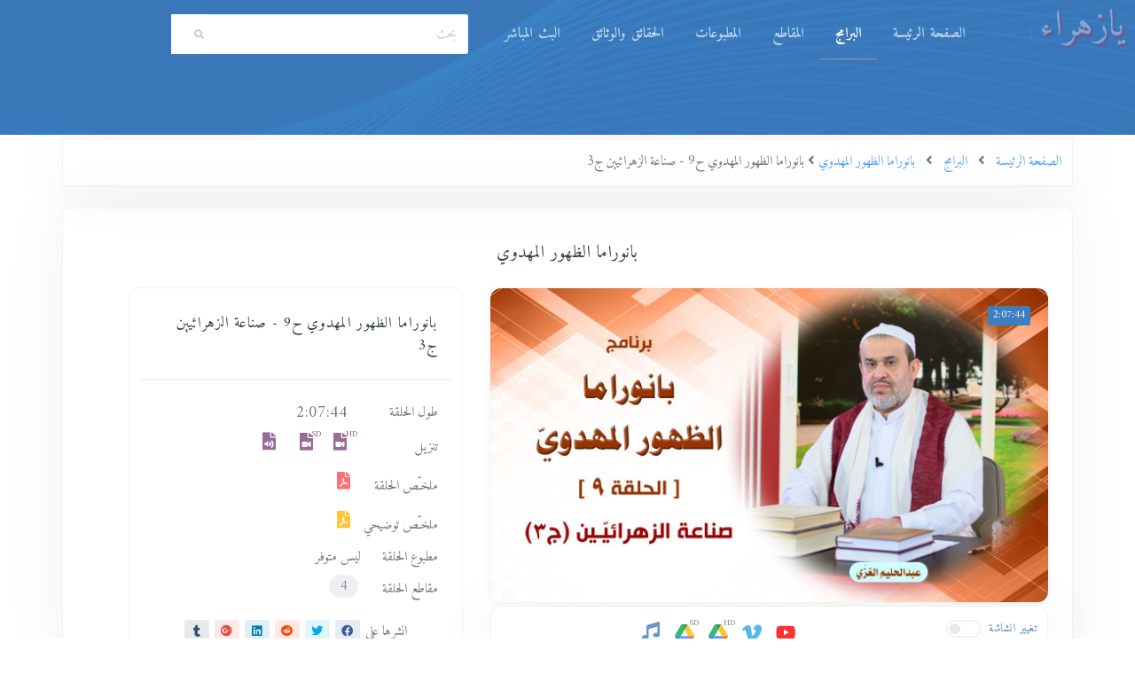

--- FILE ---
content_type: text/html; charset=UTF-8
request_url: http://www.almawaddah.be/program/%D8%A8%D8%A7%D9%86%D9%88%D8%B1%D8%A7%D9%85%D8%A7-%D8%A7%D9%84%D8%B8%D9%87%D9%88%D8%B1-%D8%A7%D9%84%D9%85%D9%87%D8%AF%D9%88%D9%8A-%D8%AD9-%D8%B5%D9%86%D8%A7%D8%B9%D8%A9-%D8%A7%D9%84%D8%B2%D9%87%D8%B1%D8%A7%D8%A6%D9%8A%D9%8A%D9%86-%D8%AC3
body_size: 27646
content:
<!DOCTYPE html>
<html lang="ar" dir="rtl">
<head>
    <meta charset="UTF-8">
    <meta name="viewport" content="width=device-width, initial-scale=1, shrink-to-fit=no">
    <meta name="description" content="يازهراء...مِن أجلِ ثقافةٍ شيعيّةٍ زهرائيّةٍ أصيلة...
مِن أجلِ نهضةٍ ثقافيّةٍ حسينيّةٍ زهرائيّةٍ مُتحضِّرة...
مِن أجلِ وعيٍ مهدويٍّ زهرائيٍّ راقٍٍ"/>
    <meta name="keywords" content="alqamar, almawaddah, الشيخ عبد الحليم الغزِّي, الشيخ الغزي">
    <meta property="og:description" content="يازهراء...مِن أجلِ ثقافةٍ شيعيّةٍ زهرائيّةٍ أصيلة... مِن أجلِ نهضةٍ ثقافيّةٍ حسينيّةٍ زهرائيّةٍ مُتحضِّرة... مِن أجلِ وعيٍ مهدويٍّ زهرائيٍّ راقٍٍ"/>

            <meta property="og:image" content="https://www.almawaddah.be/medias/127_%D8%A8%D8%A7%D9%86%D9%88%D8%B1%D8%A7%D9%85%D8%A7%20%D8%A7%D9%84%D8%B8%D9%87%D9%88%D8%B1%20%D8%A7%D9%84%D9%85%D9%87%D8%AF%D9%88%D9%8A/picture/%D8%A8%D8%A7%D9%86%D9%88%D8%B1%D8%A7%D9%85%D8%A7%20%D8%A7%D9%84%D8%B8%D9%87%D9%88%D8%B1%20%D8%A7%D9%84%D9%85%D9%87%D8%AF%D9%88%D9%8A%20%D8%AD09.jpg" />
    <meta property="og:image:width" content="1200" />
    <meta property="og:image:height" content="630" />

    <title>بانوراما الظهور المهدوي ح9 - صناعة الزهرائيين ج3</title>
    <!-- Styles -->
            <link rel="stylesheet" href="/build/17.3f269187.css"><link rel="stylesheet" href="/build/app.854ce5f0.css">
        <!-- Favicons -->
    <link rel="icon" href="/img/icons/المودّة-2.ico">
</head>
<body>

<nav class="navbar navbar-expand-lg navbar-light navbar-stick-dark" data-navbar="fixed">
    <div class="container">
        <div class="navbar-left mr-auto">
            <button class="navbar-toggler" type="button"><span class="navbar-toggler-icon"></span></button>
            <a class="navbar-brand opacity-50" href="/">
                <img class="logo-dark" src="/img/logo/المودّة.png" alt="logo">
                <img class="logo-light" src="/img/logo/المودّة.svg" alt="logo">
            </a>
        </div>
        <section class="navbar-mobile">
            <span class="navbar-divider d-mobile-none"></span>
            <ul class="nav nav-navbar" id="navbar">
                <li class="nav-item"><a id="home" class="nav-link" href="/">الصفحة الرئيسة</a></li>
                <li class="nav-item"><a id="albums" class="nav-link" href="/albums">البرامج</a></li>
                <li class="nav-item"><a id="clips" class="nav-link" href="/clips">المقاطع</a></li>
                <li class="nav-item"><a id="books" class="nav-link" href="/docs">المطبوعات</a></li>
                <li class="nav-item"><a id="posts" class="nav-link" href="/haqaeq">الحقائق والوثائق</a></li>
                <li class="nav-item"><a id="live" class="nav-link" href="/live">البث المباشر</a></li>
            </ul>
            <nav class="col-12 col-md-4 mx-2">
                <form id="formSearch" class="form-inline" action="/search" role="search" type="get">
                    <div class="input-group">
                        <input type="text" class="form-control outline" placeholder="بحث" name="text"
                               aria-describedby="basic-addon1">
                        <div class="input-group-prepend">
                            <a class="btn input-group-text" type="submit" id="basic-addon1" onclick="document.getElementById('formSearch').submit()">
                                <i class="fa fa-search"></i>
                            </a>
                        </div>

                    </div>
                </form>
            </nav>
        </section>
    </div>
</nav>

<header class="header text-white pb-2 pt-10 text-center"
        style="background-image: url(/img/Vector/1.png); background-color: #000000;">
    <div class="overlay opacity-95 bg-custom"></div>
    <h1 id="yazahraa" class="bolder absolute opacity-35 top-0 mr-3">يازهراء</h1>
</header>

    <!-- Start Bradcaump area -->
    <section>
    <div id="breadcrumbs" class="container p-3 border shadow-9 mt-1 mb-1">
        <div class="row">
            <div class="col-lg-12">
                <div class="text-right">
                    <a href="/"><span class="">الصفحة الرئيسة</span></a>
                    <i class="fa fa-angle-left mx-2"></i>
                                            <a href="/albums"><span class="">البرامج</span></a>
                    
                                            <i class="fa fa-angle-left mx-2"></i>
                                                                                    <a href="/album/%D8%A8%D8%A7%D9%86%D9%88%D8%B1%D8%A7%D9%85%D8%A7-%D8%A7%D9%84%D8%B8%D9%87%D9%88%D8%B1-%D8%A7%D9%84%D9%85%D9%87%D8%AF%D9%88%D9%8A"><span
                                            class="active"> بانوراما الظهور المهدوي</span></a>
                                <i class="fa fa-angle-left"></i>
                                <span id="BreadcrumbsTitle" class="active">  بانوراما الظهور المهدوي ح9 - صناعة الزهرائيين ج3</span>
                                                                        
                </div>
            </div>
        </div>

            </div>
</section>    <!-- End Bradcaump area -->
    <main class="main-content mb-5 main" data-id="2579" data-group="1">
        <!-- header -->
        <section class="section py-2">
            <div class="container border shadow-9 my-3 rounded-md p-3">
                <div class="d-flex flex-row">
                                                                                <h5 class="flex-fill text-center my-5">بانوراما الظهور المهدوي</h5>
                                                                            </div>
                <div class="row gap-xy align-items-center js-program-header" data-id="2579">
                    
<div class="col-md-7 col-12">
    <div id="player" class="js-player text-center"  data-aos="zoom-in" >
        <div class="card-img-top">
            <div class="badges">
                <a class="badge badge-primary" href="#">2:07:44</a>
            </div>
        </div>
                                    <img class="shadow-2 rounded-lg img program"
                 src="/medias/127_بانوراما الظهور المهدوي/picture/بانوراما الظهور المهدوي ح09.jpg"
                 alt="الشيخ عبد الحليم الغزِّي">
            </div>
    <div id="playerControl"
         class="d-flex flex-row justify-content-around mt-1 rounded-lg shadow-9 border align-items-center">
        <div class="switch mr-3" dir="ltr">
            <input id="switchLightBox" type="checkbox" class="switch-input ">
            <label class="switch-label text-primary"
                   data-toggle="tooltip"
                   data-placement="top"
                   title="تغيير شاشة مشغل الفيديو">تغيير الشاشة</label>
        </div>

        <div class="social social-brand social-lg d-flex flex-row mx-auto pt-3">
                        
                            <div class="social social-brand social-lg videoview">
                    <a class="social-youtube"
                       href="https://www.youtube.com/watch?v=Y8Zce41v2O4"
                       data-type="youtube"
                       data-toggle="tooltip"
                       data-placement="top"
                       title="youtube">
                        <img src="/img/icons/YouTube_social_white_squircle.svg" width="22" height="22"
                             alt="youtube">
                                            </a>
                </div>
                                                    <div class="social social-brand social-lg videoview">
                    <a class="social-vimeo"
                       href="https://vimeo.com/926934946"
                       data-type="vimeo"
                       data-toggle="tooltip"
                       data-placement="top"
                       title="vimeo">
                        <img src="/img/icons/social/vimeo-icon.svg" width="22" height="22"
                             alt="youtube">
                    </a>
                </div>
                                        <div class="social social-brand social-lg relativediv videoview">
                    <span class="videoQuality">HD</span>
                    <a class="social-google-drive"
                       data-type="embeded"
                       data-toggle="tooltip"
                       data-placement="top"
                       title="درايف جودة عالية HD"
                       href="https://drive.google.com/file/d/1bpZtnb45v0xKpxR5It1PyV5uS3qwM1d9/preview"
                    >
                        <img src="/img/icons/Google_Drive.svg" width="22" height="22" alt="drive">
                                            </a>
                </div>
                                        <div class="social social-brand social-lg relativediv videoview">
                    <span class="videoQuality">SD</span>
                    <a class="social-google-drive"
                       data-type="embeded"
                       data-toggle="tooltip"
                       data-placement="top"
                       title="درايف جودة عادية SD"
                       href="https://drive.google.com/file/d/18eIPGYZGOW644FW5LXjtFWiFDhPYqXoE/preview"
                    >
                        <img src="/img/icons/Google_Drive.svg" width="22" height="22" alt="drive">
                                            </a>
                </div>
                                    
                <div id="audio" class="audio">
                    <a class="text-inherit"
                       data-type="audio"
                       data-toggle="tooltip"
                       data-placement="top"
                       title="استماع"
                       href="/medias/127_بانوراما الظهور المهدوي/mp3/بانوراما الظهور المهدوي ح09.mp3">
                        <i class="fa fa-music text-primary"></i>
                    </a>
                </div>
                    </div>
    </div>
</div>
<div class="col-md-4 col-12 text-right border rounded-lg p-3 align-self-md-stretch d-flex flex-column"
      data-aos="flip-up" data-aos-duration="2000" >
    <header class="mb-2 p-4 border-bottom-2">
        <h6>بانوراما الظهور المهدوي ح9 - صناعة الزهرائيين ج3</h6>
    </header>
    <div id="tools" class="d-flex flex-column my-3" data-clipslen="4"
         data-postslen="0">
        <div class="d-flex flex-row align-items-center hover-shadow-5">
            <div class="col-4"><span>طول الحلقة</span></div>
            <div class="flex-fill">
                <span class="lead">2:07:44</span>
            </div>
        </div>
        <div class="d-flex flex-row align-items-center hover-shadow-5">
            <div class="col-4"><span>تنزيل</span></div>
            <div class="social social-brand social-lg row gap-x-2 text-purple-50">
                                                                    <div class="social social-brand relativediv">
                        <span class="videoQuality">HD</span>
                        <a class="social-google-drive"
                           data-toggle="tooltip"
                           data-placement="top"
                           title="تنزيل الفيديو على درايف بجودة 1080"
                           href="https://drive.google.com/uc?export=download&id=1bpZtnb45v0xKpxR5It1PyV5uS3qwM1d9"
                           target="_blank">

                            <i class="fa fa fa-file-video"></i>
                        </a>
                    </div>
                                                    <div class="social social-brand relativediv mr-0">
                        <span class="videoQuality">SD</span>
                        <a class="social-google-drive"
                           data-toggle="tooltip"
                           data-placement="top"
                           title="تنزيل الفيديو على درايف بجودة 360"
                           href="https://drive.google.com/uc?export=download&id=18eIPGYZGOW644FW5LXjtFWiFDhPYqXoE"
                           target="_blank">

                            <i class="fa fa-file-video"></i>
                        </a>
                    </div>
                                                                    <div>
                        <a class="text-inherit"
                           data-toggle="tooltip"
                           data-placement="top"
                           title="تنزيل الملف الصوتي"
                           href="/download/mp3-2579"><i
                                    class="fa fa-file-audio"></i></a>
                    </div>
                            </div>
        </div>

                        <div class="d-flex flex-row align-items-center hover-shadow-5">
            <div class="col-4"><span>ملخـّص الحلقة</span></div>
            <div class="flex-fill social social-brand social-lg row gap-x-2">
                <div class="social social-lg">
                    <a class="text-danger" href="/medias/127_بانوراما الظهور المهدوي/summary/بانوراما الظهور المهدوي ح09.pdf" data-provide="lightbox"><i
                                class="fa fa-file-pdf"></i></a>
                </div>
            </div>
        </div>
        
                            <div class="d-flex flex-row align-items-center hover-shadow-5">
                <div class="col-4"><span>ملخـّص توضيحي</span></div>
                <div class="flex-fill social social-brand social-lg row gap-x-2">
                    <div class="social social-lg">
                        <a class="text-warning" href="/medias/127_بانوراما الظهور المهدوي/explanatory_summary/بانوراما الظهور المهدوي ح09.pdf" data-provide="lightbox"><i
                                    class="fa fa-file-pdf"></i></a>
                    </div>
                </div>
            </div>
        
                <div class="d-flex flex-row align-items-center hover-shadow-5">
            <div class="col-4"><span>مطبوع الحلقة</span></div>
            <div class="flex-fill social social-brand social-lg row gap-x-2">
                                    ليس متوفر
                            </div>
        </div>

                            <div id="toolClipLength" class="d-flex flex-row align-items-center hover-shadow-5">
                <div class="col-4"><span>مقاطع الحلقة</span></div>
                <div class="flex-fill social social-brand social-lg row gap-x-2">
                    <a id="clipslength" href="#sectionClips"><span
                                class="badge badge-pill badge-secondary">4</span></a>
                </div>
            </div>
                
    </div>
    <div class="row justify-content-center mt-auto">
        <div class="post-sharing social social-sm social-bg-pale-brand">
    <span>انشرها على </span>
    <a class="social-facebook"
       title="facebook"
       onclick="window.open('http://www.facebook.com/sharer.php?u=https://www.almawaddah.be/program/بانوراما-الظهور-المهدوي-ح9-صناعة-الزهرائيين-ج3','Facebook','width=600,height=300,left='+(screen.availWidth/2-300)+',top='+(screen.availHeight/2-150)+''); return false;"
       href="#">
        <i class="fab fa-facebook"></i>
    </a>
    <a class="social-twitter"
       title="twitter"
       onclick="window.open('http://twitter.com/share?url=https://www.almawaddah.be/program/بانوراما-الظهور-المهدوي-ح9-صناعة-الزهرائيين-ج3','Twitter share','width=600,height=300,left='+(screen.availWidth/2-300)+',top='+(screen.availHeight/2-150)+''); return false;"
       href="#">
        <i class="fab fa-twitter"></i>
    </a>
    <a class="social-reddit"
       title="reddit"
       onclick="window.open('http://reddit.com/submit?url=https://www.almawaddah.be/program/بانوراما-الظهور-المهدوي-ح9-صناعة-الزهرائيين-ج3','Reddit','width=617,height=514,left='+(screen.availWidth/2-308)+',top='+(screen.availHeight/2-257)+''); return false;"
       href="#">
        <i class="fab fa-reddit"></i></a>
    <a class="social-linkedin"
       title="linkedin"
       onclick="window.open('http://www.linkedin.com/shareArticle?mini=true&amp;url=https://www.almawaddah.be/program/بانوراما-الظهور-المهدوي-ح9-صناعة-الزهرائيين-ج3','Linkedin','width=863,height=500,left='+(screen.availWidth/2-431)+',top='+(screen.availHeight/2-250)+''); return false;"
       href="#"><i class="fab fa-linkedin"></i>
    </a>
    <a class="social-gplus"
       title="google"
       onclick="window.open('https://plus.google.com/share?url=https://www.almawaddah.be/program/بانوراما-الظهور-المهدوي-ح9-صناعة-الزهرائيين-ج3','Google plus','width=585,height=666,left='+(screen.availWidth/2-292)+',top='+(screen.availHeight/2-333)+''); return false;"
       href="#"><i class="fab fa-google-plus"></i>
    </a>
    <a class="social-tumblr"
       title="tumblr"
       onclick="window.open('http://www.tumblr.com/share/link?url=https://www.almawaddah.be/program/بانوراما-الظهور-المهدوي-ح9-صناعة-الزهرائيين-ج3','Tumblr','width=600,height=300,left='+(screen.availWidth/2-300)+',top='+(screen.availHeight/2-150)+''); return false;"
       href="#"><i class="fab fa-tumblr"></i>
    </a>
    <a class="social-whatsapp d-md-none"
       href="whatsapp://send?text=%D9%8A%D8%A7%D8%B2%D9%87%D8%B1%D8%A7%D8%A1%20-%20https://www.almawaddah.be/program/بانوراما-الظهور-المهدوي-ح9-صناعة-الزهرائيين-ج3">
        <i class="fab fa-whatsapp"></i>
    </a> <a class="social-telegram d-md-none"
            href="tg://send?text=%D9%8A%D8%A7%D8%B2%D9%87%D8%B1%D8%A7%D8%A1%20-%20https://www.almawaddah.be/program/بانوراما-الظهور-المهدوي-ح9-صناعة-الزهرائيين-ج3">
        <i class="fab fa-telegram"></i>
    </a>

                                </div>
    </div>
</div>
                </div>
            </div>
        </section>
        <div class="accordion" id="accordion">
            <!-- summary -->
            <section class=" section py-2 js-program-summary d-none">
                <div class="card container border shadow-9 rounded-md p-3">
                    <h5 class="card-title text-right text-lighter">
                        <a data-toggle="collapse" href="#summary" class="collapsed" aria-expanded="false">ملخـّص
                            الحلقة</a>
                    </h5>
                    <div id="summary" class="collapse">
                        <div class="card-body text-right summary ">

                        </div>
                    </div>
                </div>
            </section>
            <!-- clips -->
            <section class="section py-2 " id="sectionClips">
                <div class="card container border shadow-9 rounded-md p-3">
                    <h5 class="card-title text-right text-lighter">
                        <a id="toggleClips" data-toggle="collapse" href="#clipsProgram" class="collapsed"
                           aria-expanded="false">مقاطع الحلقة</a>
                    </h5>
                    <div id="clipsProgram" class="clipsProgram">

                    </div>
                </div>
            </section>
            <!-- posts -->
            <section class="section py-2 d-none " id="sectionPosts">
                <div class="card container border shadow-9 rounded-md p-3">
                    <h5 class="card-title text-right text-lighter">
                        <a id="togglePosts" data-toggle="collapse" href="#postsProgram" class="collapsed"
                           aria-expanded="false">وثائق الحلقة</a>
                    </h5>
                    <div id="postsProgram" class="postsProgram">

                    </div>
                </div>
            </section>
            <!-- emission -->
            <section class="section py-3">
                <div class="card container border shadow-9 rounded-md p-3">
                    <h5 class="card-title text-right text-lighter">
                        <a id="togglePrograms" data-toggle="collapse" href="#programs" class="collapsed"
                           aria-expanded="false">حلقات البرنامج</a>
                    </h5>

                                        <div id="programs">
                        <table id="programsList"
       class="w-100 table table-sm table-striped table-hover table-responsive-sm text-right">
    <thead class="bg-custom text-white">
    <tr class="text-center">
        <th>#</th>
        <th>عنوان الحلقة</th>
        <th>المدة</th>
        <th>مشاهدة</th>
        <th>تنزيل</th>
        <th>الملف الصوتي</th>
        <th>الملخـّص</th>
        <th>المطبوع</th>
        <th>المقاطع</th>
        <th>الوثائق</th>
    </tr>
    </thead>
    <tbody>
                    <tr class="lift">
            <td>1</td>
                        <td id="titleProgram" class="text-dark">
                <a class="text-decoration-none" href="/program/%D8%A8%D8%A7%D9%86%D9%88%D8%B1%D8%A7%D9%85%D8%A7-%D8%A7%D9%84%D8%B8%D9%87%D9%88%D8%B1-%D8%A7%D9%84%D9%85%D9%87%D8%AF%D9%88%D9%8A-%D8%AD1-%D9%85%D9%82%D8%AF%D9%85%D8%A9-%D9%88%D8%AA%D9%88%D8%B6%D9%8A%D8%AD%D8%A7%D8%AA">بانوراما الظهور المهدوي ح1 - مقدمة وتوضيحات</a></td>
            <td id="tdDuration">1:59:18</td>
            <td id="tdView" class="text-purple">
                <div class="d-flex flex-column d-sm-flex flex-sm-row justify-content-around align-items-center">
                                                                                    <div class="social social-brand">
                            <a class="social-youtube" href="https://www.youtube.com/watch?v=FM6eu-dmYDA"
                               data-provide="lightbox"><i class="fab fa-youtube"></i></a>
                        </div>
                                                                <div class="social social-brand">
                            <a class="social-youtube" href="https://www.youtube.com/watch?v=qWQb_rLUM3I"
                               data-provide="lightbox"><i class="fab fa-youtube"></i></a>
                        </div>
                                                                <div class="social social-brand relativediv">
                            <span class="videoQuality">HD</span>
                            <a class="social-google-drive"
                               data-toggle="tooltip"
                               data-placement="top"
                               title="مشاهدة الفيديو بجودة 1080"
                               href="https://drive.google.com/file/d/1DNV-VGnznxRqBY2Hc9vNLI7NHKpBOgyQ/preview"
                               data-provide="lightbox">
                                <i class="fab fa-google-drive"></i>
                            </a>
                        </div>
                                                                <div class="social social-brand relativediv">
                            <span class="videoQuality">SD</span>
                            <a class="social-google-drive"
                               data-toggle="tooltip"
                               data-placement="top"
                               title="مشاهدة الفيديو بجودة 360"
                               href=" https://drive.google.com/file/d/1MY266-w3_47akxfYr7cHpkLBqOUO_nLW/preview"
                               data-provide="lightbox">
                                <i class="fab fa-google-drive"></i>
                            </a>
                        </div>
                                                                <div class="">
                            <a href="https://vimeo.com/923009499"
                               data-provide="lightbox"><i class="fab fa-vimeo-v"></i></a>
                        </div>
                    
                </div>
            </td>
            <td id="tdDownload" class="text-purple-50">
                <div class="d-flex flex-column d-sm-flex flex-sm-row justify-content-around">
                                                                                    <div class="social social-brand relativediv">
                            <span class="videoQuality">HD</span>
                            <a class="social-google-drive"
                               data-toggle="tooltip"
                               data-placement="top"
                               title="تنزيل الفيديو على درايف بجودة 1080"
                               href="https://drive.google.com/uc?export=download&id=1DNV-VGnznxRqBY2Hc9vNLI7NHKpBOgyQ"
                               target="_blank">

                                <i class="fa fa fa-file-video"></i>
                            </a>
                        </div>
                                                                <div class="social social-brand relativediv mr-0">
                            <span class="videoQuality">SD</span>
                            <a class="social-google-drive"
                               data-toggle="tooltip"
                               data-placement="top"
                               title="تنزيل الفيديو على درايف بجودة 360"
                               href="https://drive.google.com/uc?export=download&id=1MY266-w3_47akxfYr7cHpkLBqOUO_nLW"
                               target="_blank">

                                <i class="fa fa-file-video"></i>
                            </a>
                        </div>
                                    </div>
            </td>
            <td id="tdAudio" class="text-purple">
                                                    <div class="text-center">
                        <a class="text-inherit"
                           href="/medias/127_بانوراما الظهور المهدوي/mp3/بانوراما الظهور المهدوي ح01.mp3"
                           data-toggle="tooltip"
                           data-placement="top"
                           title="استماع"
                           data-provide="lightbox">
                            <i class="fa fa-music"></i>
                        </a>
                        <a class="text-inherit mr-2"
                           data-toggle="tooltip"
                           data-placement="top"
                           title="تنزيل الملف الصوتي"
                           href="/medias/127_بانوراما الظهور المهدوي/mp3/بانوراما الظهور المهدوي ح01.mp3" download="">
                            <i class="fa fa-file-audio"></i>
                        </a>
                    </div>
                            </td>
            <td id="tdSummary" class="">
                                
                <div class="social text-center">
                                            <a class="text-danger" href="/medias/127_بانوراما الظهور المهدوي/summary/بانوراما الظهور المهدوي ح01.pdf" data-provide="lightbox"><i class="fa fa-file-pdf"></i></a>
                                                                <a class="text-warning" href="/medias/127_بانوراما الظهور المهدوي/explanatory_summary/بانوراما الظهور المهدوي ح01.pdf" data-provide="lightbox"><i class="fa fa-file-pdf"></i></a>
                                    </div>
            </td>

            <td id="tdPdf" class="">
                                            </td>
            <td>2</td>
            <td>0</td>
        </tr>
                            <tr class="lift">
            <td>2</td>
                        <td id="titleProgram" class="text-dark">
                <a class="text-decoration-none" href="/program/%D8%A8%D8%A7%D9%86%D9%88%D8%B1%D8%A7%D9%85%D8%A7-%D8%A7%D9%84%D8%B8%D9%87%D9%88%D8%B1-%D8%A7%D9%84%D9%85%D9%87%D8%AF%D9%88%D9%8A-%D8%AD2-%D9%85%D8%B1%D8%AD%D9%84%D8%A9-%D8%A7%D9%84%D8%A7%D8%B1%D9%87%D8%A7%D8%B5%D8%A7%D8%AA">بانوراما الظهور المهدوي ح2 - مرحلة الارهاصات</a></td>
            <td id="tdDuration">1:56:47</td>
            <td id="tdView" class="text-purple">
                <div class="d-flex flex-column d-sm-flex flex-sm-row justify-content-around align-items-center">
                                                                                    <div class="social social-brand">
                            <a class="social-youtube" href="https://www.youtube.com/watch?v=uU-3BHEswXI"
                               data-provide="lightbox"><i class="fab fa-youtube"></i></a>
                        </div>
                                                                <div class="social social-brand">
                            <a class="social-youtube" href="https://www.youtube.com/watch?v=3oOBnClxBgo"
                               data-provide="lightbox"><i class="fab fa-youtube"></i></a>
                        </div>
                                                                <div class="social social-brand relativediv">
                            <span class="videoQuality">HD</span>
                            <a class="social-google-drive"
                               data-toggle="tooltip"
                               data-placement="top"
                               title="مشاهدة الفيديو بجودة 1080"
                               href="https://drive.google.com/file/d/1bcwdtFurokt3-oKt4DhRmfSKZHcdYkH5/preview"
                               data-provide="lightbox">
                                <i class="fab fa-google-drive"></i>
                            </a>
                        </div>
                                                                <div class="social social-brand relativediv">
                            <span class="videoQuality">SD</span>
                            <a class="social-google-drive"
                               data-toggle="tooltip"
                               data-placement="top"
                               title="مشاهدة الفيديو بجودة 360"
                               href=" https://drive.google.com/file/d/1TBzcSSEAgFnGmCYU-Yakl8Vd4BZkY5gy/preview"
                               data-provide="lightbox">
                                <i class="fab fa-google-drive"></i>
                            </a>
                        </div>
                                                                <div class="">
                            <a href="https://vimeo.com/923392415"
                               data-provide="lightbox"><i class="fab fa-vimeo-v"></i></a>
                        </div>
                    
                </div>
            </td>
            <td id="tdDownload" class="text-purple-50">
                <div class="d-flex flex-column d-sm-flex flex-sm-row justify-content-around">
                                                                                    <div class="social social-brand relativediv">
                            <span class="videoQuality">HD</span>
                            <a class="social-google-drive"
                               data-toggle="tooltip"
                               data-placement="top"
                               title="تنزيل الفيديو على درايف بجودة 1080"
                               href="https://drive.google.com/uc?export=download&id=1bcwdtFurokt3-oKt4DhRmfSKZHcdYkH5"
                               target="_blank">

                                <i class="fa fa fa-file-video"></i>
                            </a>
                        </div>
                                                                <div class="social social-brand relativediv mr-0">
                            <span class="videoQuality">SD</span>
                            <a class="social-google-drive"
                               data-toggle="tooltip"
                               data-placement="top"
                               title="تنزيل الفيديو على درايف بجودة 360"
                               href="https://drive.google.com/uc?export=download&id=1TBzcSSEAgFnGmCYU-Yakl8Vd4BZkY5gy"
                               target="_blank">

                                <i class="fa fa-file-video"></i>
                            </a>
                        </div>
                                    </div>
            </td>
            <td id="tdAudio" class="text-purple">
                                                    <div class="text-center">
                        <a class="text-inherit"
                           href="/medias/127_بانوراما الظهور المهدوي/mp3/بانوراما الظهور المهدوي ح02.mp3"
                           data-toggle="tooltip"
                           data-placement="top"
                           title="استماع"
                           data-provide="lightbox">
                            <i class="fa fa-music"></i>
                        </a>
                        <a class="text-inherit mr-2"
                           data-toggle="tooltip"
                           data-placement="top"
                           title="تنزيل الملف الصوتي"
                           href="/medias/127_بانوراما الظهور المهدوي/mp3/بانوراما الظهور المهدوي ح02.mp3" download="">
                            <i class="fa fa-file-audio"></i>
                        </a>
                    </div>
                            </td>
            <td id="tdSummary" class="">
                                
                <div class="social text-center">
                                            <a class="text-danger" href="/medias/127_بانوراما الظهور المهدوي/summary/بانوراما الظهور المهدوي ح02.pdf" data-provide="lightbox"><i class="fa fa-file-pdf"></i></a>
                                                                <a class="text-warning" href="/medias/127_بانوراما الظهور المهدوي/explanatory_summary/بانوراما الظهور المهدوي ح02.pdf" data-provide="lightbox"><i class="fa fa-file-pdf"></i></a>
                                    </div>
            </td>

            <td id="tdPdf" class="">
                                            </td>
            <td>2</td>
            <td>0</td>
        </tr>
                            <tr class="lift">
            <td>3</td>
                        <td id="titleProgram" class="text-dark">
                <a class="text-decoration-none" href="/program/%D8%A8%D8%A7%D9%86%D9%88%D8%B1%D8%A7%D9%85%D8%A7-%D8%A7%D9%84%D8%B8%D9%87%D9%88%D8%B1-%D8%A7%D9%84%D9%85%D9%87%D8%AF%D9%88%D9%8A-%D8%AD3-%D9%85%D8%B1%D8%AD%D9%84%D8%A9-%D8%A7%D9%84%D8%B9%D9%84%D8%A7%D9%85%D8%A7%D8%AA-%D8%A7%D9%84%D8%AD%D8%AA%D9%85%D9%8A%D8%A9">بانوراما الظهور المهدوي ح3 - مرحلة العلامات الحتمية</a></td>
            <td id="tdDuration">2:04:06</td>
            <td id="tdView" class="text-purple">
                <div class="d-flex flex-column d-sm-flex flex-sm-row justify-content-around align-items-center">
                                                                                    <div class="social social-brand">
                            <a class="social-youtube" href="https://www.youtube.com/watch?v=rOVMcILwRW4"
                               data-provide="lightbox"><i class="fab fa-youtube"></i></a>
                        </div>
                                                                <div class="social social-brand">
                            <a class="social-youtube" href="https://www.youtube.com/watch?v=-0s2UITpsII"
                               data-provide="lightbox"><i class="fab fa-youtube"></i></a>
                        </div>
                                                                <div class="social social-brand relativediv">
                            <span class="videoQuality">HD</span>
                            <a class="social-google-drive"
                               data-toggle="tooltip"
                               data-placement="top"
                               title="مشاهدة الفيديو بجودة 1080"
                               href="https://drive.google.com/file/d/1FnO_nDh8QRm6yzBdtZAxW53vXEY7YTVH/preview"
                               data-provide="lightbox">
                                <i class="fab fa-google-drive"></i>
                            </a>
                        </div>
                                                                <div class="social social-brand relativediv">
                            <span class="videoQuality">SD</span>
                            <a class="social-google-drive"
                               data-toggle="tooltip"
                               data-placement="top"
                               title="مشاهدة الفيديو بجودة 360"
                               href=" https://drive.google.com/file/d/1KxoMRXlN6M7JIdoIntLRRgfxn8B3nyv9/preview"
                               data-provide="lightbox">
                                <i class="fab fa-google-drive"></i>
                            </a>
                        </div>
                                                                <div class="">
                            <a href="https://vimeo.com/924767569"
                               data-provide="lightbox"><i class="fab fa-vimeo-v"></i></a>
                        </div>
                    
                </div>
            </td>
            <td id="tdDownload" class="text-purple-50">
                <div class="d-flex flex-column d-sm-flex flex-sm-row justify-content-around">
                                                                                    <div class="social social-brand relativediv">
                            <span class="videoQuality">HD</span>
                            <a class="social-google-drive"
                               data-toggle="tooltip"
                               data-placement="top"
                               title="تنزيل الفيديو على درايف بجودة 1080"
                               href="https://drive.google.com/uc?export=download&id=1FnO_nDh8QRm6yzBdtZAxW53vXEY7YTVH"
                               target="_blank">

                                <i class="fa fa fa-file-video"></i>
                            </a>
                        </div>
                                                                <div class="social social-brand relativediv mr-0">
                            <span class="videoQuality">SD</span>
                            <a class="social-google-drive"
                               data-toggle="tooltip"
                               data-placement="top"
                               title="تنزيل الفيديو على درايف بجودة 360"
                               href="https://drive.google.com/uc?export=download&id=1KxoMRXlN6M7JIdoIntLRRgfxn8B3nyv9"
                               target="_blank">

                                <i class="fa fa-file-video"></i>
                            </a>
                        </div>
                                    </div>
            </td>
            <td id="tdAudio" class="text-purple">
                                                    <div class="text-center">
                        <a class="text-inherit"
                           href="/medias/127_بانوراما الظهور المهدوي/mp3/بانوراما الظهور المهدوي ح03.mp3"
                           data-toggle="tooltip"
                           data-placement="top"
                           title="استماع"
                           data-provide="lightbox">
                            <i class="fa fa-music"></i>
                        </a>
                        <a class="text-inherit mr-2"
                           data-toggle="tooltip"
                           data-placement="top"
                           title="تنزيل الملف الصوتي"
                           href="/medias/127_بانوراما الظهور المهدوي/mp3/بانوراما الظهور المهدوي ح03.mp3" download="">
                            <i class="fa fa-file-audio"></i>
                        </a>
                    </div>
                            </td>
            <td id="tdSummary" class="">
                                
                <div class="social text-center">
                                            <a class="text-danger" href="/medias/127_بانوراما الظهور المهدوي/summary/بانوراما الظهور المهدوي ح03.pdf" data-provide="lightbox"><i class="fa fa-file-pdf"></i></a>
                                                                <a class="text-warning" href="/medias/127_بانوراما الظهور المهدوي/explanatory_summary/بانوراما الظهور المهدوي ح03.pdf" data-provide="lightbox"><i class="fa fa-file-pdf"></i></a>
                                    </div>
            </td>

            <td id="tdPdf" class="">
                                            </td>
            <td>3</td>
            <td>0</td>
        </tr>
                            <tr class="lift">
            <td>4</td>
                        <td id="titleProgram" class="text-dark">
                <a class="text-decoration-none" href="/program/%D8%A8%D8%A7%D9%86%D9%88%D8%B1%D8%A7%D9%85%D8%A7-%D8%A7%D9%84%D8%B8%D9%87%D9%88%D8%B1-%D8%A7%D9%84%D9%85%D9%87%D8%AF%D9%88%D9%8A-%D8%AD4-%D9%85%D8%B1%D8%AD%D9%84%D8%A9-%D9%85%D9%82%D8%AF%D9%85%D8%A7%D8%AA-%D8%A7%D9%84%D8%B8%D9%87%D9%88%D8%B1">بانوراما الظهور المهدوي ح4 - مرحلة مقدمات الظهور</a></td>
            <td id="tdDuration">1:59:01</td>
            <td id="tdView" class="text-purple">
                <div class="d-flex flex-column d-sm-flex flex-sm-row justify-content-around align-items-center">
                                                                                    <div class="social social-brand">
                            <a class="social-youtube" href="https://www.youtube.com/watch?v=XprY7FQNIf0"
                               data-provide="lightbox"><i class="fab fa-youtube"></i></a>
                        </div>
                                                                <div class="social social-brand">
                            <a class="social-youtube" href="https://www.youtube.com/watch?v=bxLN4hyp45w"
                               data-provide="lightbox"><i class="fab fa-youtube"></i></a>
                        </div>
                                                                <div class="social social-brand relativediv">
                            <span class="videoQuality">HD</span>
                            <a class="social-google-drive"
                               data-toggle="tooltip"
                               data-placement="top"
                               title="مشاهدة الفيديو بجودة 1080"
                               href="https://drive.google.com/file/d/1w8Z9Su30-UsdVsjwrhIcWjdNZupLRD5L/preview"
                               data-provide="lightbox">
                                <i class="fab fa-google-drive"></i>
                            </a>
                        </div>
                                                                <div class="social social-brand relativediv">
                            <span class="videoQuality">SD</span>
                            <a class="social-google-drive"
                               data-toggle="tooltip"
                               data-placement="top"
                               title="مشاهدة الفيديو بجودة 360"
                               href=" https://drive.google.com/file/d/1Pl2hsJo_BFOxYaH8GcjOw6ZHGvhT1QeY/preview"
                               data-provide="lightbox">
                                <i class="fab fa-google-drive"></i>
                            </a>
                        </div>
                                                                <div class="">
                            <a href="https://vimeo.com/925233415"
                               data-provide="lightbox"><i class="fab fa-vimeo-v"></i></a>
                        </div>
                    
                </div>
            </td>
            <td id="tdDownload" class="text-purple-50">
                <div class="d-flex flex-column d-sm-flex flex-sm-row justify-content-around">
                                                                                    <div class="social social-brand relativediv">
                            <span class="videoQuality">HD</span>
                            <a class="social-google-drive"
                               data-toggle="tooltip"
                               data-placement="top"
                               title="تنزيل الفيديو على درايف بجودة 1080"
                               href="https://drive.google.com/uc?export=download&id=1w8Z9Su30-UsdVsjwrhIcWjdNZupLRD5L"
                               target="_blank">

                                <i class="fa fa fa-file-video"></i>
                            </a>
                        </div>
                                                                <div class="social social-brand relativediv mr-0">
                            <span class="videoQuality">SD</span>
                            <a class="social-google-drive"
                               data-toggle="tooltip"
                               data-placement="top"
                               title="تنزيل الفيديو على درايف بجودة 360"
                               href="https://drive.google.com/uc?export=download&id=1Pl2hsJo_BFOxYaH8GcjOw6ZHGvhT1QeY"
                               target="_blank">

                                <i class="fa fa-file-video"></i>
                            </a>
                        </div>
                                    </div>
            </td>
            <td id="tdAudio" class="text-purple">
                                                    <div class="text-center">
                        <a class="text-inherit"
                           href="/medias/127_بانوراما الظهور المهدوي/mp3/بانوراما الظهور المهدوي ح04.mp3"
                           data-toggle="tooltip"
                           data-placement="top"
                           title="استماع"
                           data-provide="lightbox">
                            <i class="fa fa-music"></i>
                        </a>
                        <a class="text-inherit mr-2"
                           data-toggle="tooltip"
                           data-placement="top"
                           title="تنزيل الملف الصوتي"
                           href="/medias/127_بانوراما الظهور المهدوي/mp3/بانوراما الظهور المهدوي ح04.mp3" download="">
                            <i class="fa fa-file-audio"></i>
                        </a>
                    </div>
                            </td>
            <td id="tdSummary" class="">
                                
                <div class="social text-center">
                                            <a class="text-danger" href="/medias/127_بانوراما الظهور المهدوي/summary/بانوراما الظهور المهدوي ح04.pdf" data-provide="lightbox"><i class="fa fa-file-pdf"></i></a>
                                                                <a class="text-warning" href="/medias/127_بانوراما الظهور المهدوي/explanatory_summary/بانوراما الظهور المهدوي ح04.pdf" data-provide="lightbox"><i class="fa fa-file-pdf"></i></a>
                                    </div>
            </td>

            <td id="tdPdf" class="">
                                            </td>
            <td>2</td>
            <td>0</td>
        </tr>
                            <tr class="lift">
            <td>5</td>
                        <td id="titleProgram" class="text-dark">
                <a class="text-decoration-none" href="/program/%D8%A8%D8%A7%D9%86%D9%88%D8%B1%D8%A7%D9%85%D8%A7-%D8%A7%D9%84%D8%B8%D9%87%D9%88%D8%B1-%D8%A7%D9%84%D9%85%D9%87%D8%AF%D9%88%D9%8A-%D8%AD5-%D8%A7%D9%84%D8%AE%D8%A7%D8%B1%D8%B7%D8%A9-%D8%A7%D9%84%D8%A7%D8%AC%D9%85%D8%A7%D9%84%D9%8A%D8%A9-%D9%84%D9%84%D8%A7%D8%AC%D9%88%D8%A7%D8%A1-%D8%A7%D9%84%D8%AA%D9%8A-%D8%AA%D9%82%D8%B9-%D9%81%D9%8A%D9%87%D8%A7-%D9%88%D9%82%D8%A7%D8%A6%D8%B9-%D8%A7%D9%84%D8%B8%D9%87%D9%88%D8%B1-%D8%AC1">بانوراما الظهور المهدوي ح5 - الخارطة الاجمالية للاجواء التي تقع فيها وقائع الظهور ج1</a></td>
            <td id="tdDuration">2:00:48</td>
            <td id="tdView" class="text-purple">
                <div class="d-flex flex-column d-sm-flex flex-sm-row justify-content-around align-items-center">
                                                                                    <div class="social social-brand">
                            <a class="social-youtube" href="https://www.youtube.com/watch?v=w3EQJPNl8P0"
                               data-provide="lightbox"><i class="fab fa-youtube"></i></a>
                        </div>
                                                                <div class="social social-brand">
                            <a class="social-youtube" href="https://www.youtube.com/watch?v=uqFsCzbA4pg"
                               data-provide="lightbox"><i class="fab fa-youtube"></i></a>
                        </div>
                                                                <div class="social social-brand relativediv">
                            <span class="videoQuality">HD</span>
                            <a class="social-google-drive"
                               data-toggle="tooltip"
                               data-placement="top"
                               title="مشاهدة الفيديو بجودة 1080"
                               href="https://drive.google.com/file/d/1y5MOaQxZ3wjtQUjerxllmTYhh7WwumK0/preview"
                               data-provide="lightbox">
                                <i class="fab fa-google-drive"></i>
                            </a>
                        </div>
                                                                <div class="social social-brand relativediv">
                            <span class="videoQuality">SD</span>
                            <a class="social-google-drive"
                               data-toggle="tooltip"
                               data-placement="top"
                               title="مشاهدة الفيديو بجودة 360"
                               href=" https://drive.google.com/file/d/1Ejo-vz27P0i-aqt6pFMsNuXvm_jZ9k36/preview"
                               data-provide="lightbox">
                                <i class="fab fa-google-drive"></i>
                            </a>
                        </div>
                                                                <div class="">
                            <a href="https://vimeo.com/925506600"
                               data-provide="lightbox"><i class="fab fa-vimeo-v"></i></a>
                        </div>
                    
                </div>
            </td>
            <td id="tdDownload" class="text-purple-50">
                <div class="d-flex flex-column d-sm-flex flex-sm-row justify-content-around">
                                                                                    <div class="social social-brand relativediv">
                            <span class="videoQuality">HD</span>
                            <a class="social-google-drive"
                               data-toggle="tooltip"
                               data-placement="top"
                               title="تنزيل الفيديو على درايف بجودة 1080"
                               href="https://drive.google.com/uc?export=download&id=1y5MOaQxZ3wjtQUjerxllmTYhh7WwumK0"
                               target="_blank">

                                <i class="fa fa fa-file-video"></i>
                            </a>
                        </div>
                                                                <div class="social social-brand relativediv mr-0">
                            <span class="videoQuality">SD</span>
                            <a class="social-google-drive"
                               data-toggle="tooltip"
                               data-placement="top"
                               title="تنزيل الفيديو على درايف بجودة 360"
                               href="https://drive.google.com/uc?export=download&id=1Ejo-vz27P0i-aqt6pFMsNuXvm_jZ9k36"
                               target="_blank">

                                <i class="fa fa-file-video"></i>
                            </a>
                        </div>
                                    </div>
            </td>
            <td id="tdAudio" class="text-purple">
                                                    <div class="text-center">
                        <a class="text-inherit"
                           href="/medias/127_بانوراما الظهور المهدوي/mp3/بانوراما الظهور المهدوي ح05.mp3"
                           data-toggle="tooltip"
                           data-placement="top"
                           title="استماع"
                           data-provide="lightbox">
                            <i class="fa fa-music"></i>
                        </a>
                        <a class="text-inherit mr-2"
                           data-toggle="tooltip"
                           data-placement="top"
                           title="تنزيل الملف الصوتي"
                           href="/medias/127_بانوراما الظهور المهدوي/mp3/بانوراما الظهور المهدوي ح05.mp3" download="">
                            <i class="fa fa-file-audio"></i>
                        </a>
                    </div>
                            </td>
            <td id="tdSummary" class="">
                                
                <div class="social text-center">
                                            <a class="text-danger" href="/medias/127_بانوراما الظهور المهدوي/summary/بانوراما الظهور المهدوي ح05.pdf" data-provide="lightbox"><i class="fa fa-file-pdf"></i></a>
                                                                <a class="text-warning" href="/medias/127_بانوراما الظهور المهدوي/explanatory_summary/بانوراما الظهور المهدوي ح05.pdf" data-provide="lightbox"><i class="fa fa-file-pdf"></i></a>
                                    </div>
            </td>

            <td id="tdPdf" class="">
                                            </td>
            <td>3</td>
            <td>0</td>
        </tr>
                            <tr class="lift">
            <td>6</td>
                        <td id="titleProgram" class="text-dark">
                <a class="text-decoration-none" href="/program/%D8%A8%D8%A7%D9%86%D9%88%D8%B1%D8%A7%D9%85%D8%A7-%D8%A7%D9%84%D8%B8%D9%87%D9%88%D8%B1-%D8%A7%D9%84%D9%85%D9%87%D8%AF%D9%88%D9%8A-%D8%AD6-%D8%A7%D9%84%D8%AE%D8%A7%D8%B1%D8%B7%D8%A9-%D8%A7%D9%84%D8%A7%D8%AC%D9%85%D8%A7%D9%84%D9%8A%D8%A9-%D9%84%D9%84%D8%A7%D8%AC%D9%88%D8%A7%D8%A1-%D8%A7%D9%84%D8%AA%D9%8A-%D8%AA%D9%82%D8%B9-%D9%81%D9%8A%D9%87%D8%A7-%D9%88%D9%82%D8%A7%D8%A6%D8%B9-%D8%A7%D9%84%D8%B8%D9%87%D9%88%D8%B1-%D8%AC2">بانوراما الظهور المهدوي ح6 - الخارطة الاجمالية للاجواء التي تقع فيها وقائع الظهور ج2</a></td>
            <td id="tdDuration">2:06:00</td>
            <td id="tdView" class="text-purple">
                <div class="d-flex flex-column d-sm-flex flex-sm-row justify-content-around align-items-center">
                                                                                    <div class="social social-brand">
                            <a class="social-youtube" href="https://www.youtube.com/watch?v=vL_MSDtjx3M"
                               data-provide="lightbox"><i class="fab fa-youtube"></i></a>
                        </div>
                                                                <div class="social social-brand">
                            <a class="social-youtube" href="https://www.youtube.com/watch?v=32_p4z2eDgU"
                               data-provide="lightbox"><i class="fab fa-youtube"></i></a>
                        </div>
                                                                <div class="social social-brand relativediv">
                            <span class="videoQuality">HD</span>
                            <a class="social-google-drive"
                               data-toggle="tooltip"
                               data-placement="top"
                               title="مشاهدة الفيديو بجودة 1080"
                               href="https://drive.google.com/file/d/1EOCMAMuKFaKu-3wCG2almdiNtM2_sexq/preview"
                               data-provide="lightbox">
                                <i class="fab fa-google-drive"></i>
                            </a>
                        </div>
                                                                <div class="social social-brand relativediv">
                            <span class="videoQuality">SD</span>
                            <a class="social-google-drive"
                               data-toggle="tooltip"
                               data-placement="top"
                               title="مشاهدة الفيديو بجودة 360"
                               href=" https://drive.google.com/file/d/1o4EbW7kfbOyyx1tzHhqrUUO9KiSwCC8M/preview"
                               data-provide="lightbox">
                                <i class="fab fa-google-drive"></i>
                            </a>
                        </div>
                                                                <div class="">
                            <a href="https://vimeo.com/925921881"
                               data-provide="lightbox"><i class="fab fa-vimeo-v"></i></a>
                        </div>
                    
                </div>
            </td>
            <td id="tdDownload" class="text-purple-50">
                <div class="d-flex flex-column d-sm-flex flex-sm-row justify-content-around">
                                                                                    <div class="social social-brand relativediv">
                            <span class="videoQuality">HD</span>
                            <a class="social-google-drive"
                               data-toggle="tooltip"
                               data-placement="top"
                               title="تنزيل الفيديو على درايف بجودة 1080"
                               href="https://drive.google.com/uc?export=download&id=1EOCMAMuKFaKu-3wCG2almdiNtM2_sexq"
                               target="_blank">

                                <i class="fa fa fa-file-video"></i>
                            </a>
                        </div>
                                                                <div class="social social-brand relativediv mr-0">
                            <span class="videoQuality">SD</span>
                            <a class="social-google-drive"
                               data-toggle="tooltip"
                               data-placement="top"
                               title="تنزيل الفيديو على درايف بجودة 360"
                               href="https://drive.google.com/uc?export=download&id=1o4EbW7kfbOyyx1tzHhqrUUO9KiSwCC8M"
                               target="_blank">

                                <i class="fa fa-file-video"></i>
                            </a>
                        </div>
                                    </div>
            </td>
            <td id="tdAudio" class="text-purple">
                                                    <div class="text-center">
                        <a class="text-inherit"
                           href="/medias/127_بانوراما الظهور المهدوي/mp3/بانوراما الظهور المهدوي ح06.mp3"
                           data-toggle="tooltip"
                           data-placement="top"
                           title="استماع"
                           data-provide="lightbox">
                            <i class="fa fa-music"></i>
                        </a>
                        <a class="text-inherit mr-2"
                           data-toggle="tooltip"
                           data-placement="top"
                           title="تنزيل الملف الصوتي"
                           href="/medias/127_بانوراما الظهور المهدوي/mp3/بانوراما الظهور المهدوي ح06.mp3" download="">
                            <i class="fa fa-file-audio"></i>
                        </a>
                    </div>
                            </td>
            <td id="tdSummary" class="">
                                
                <div class="social text-center">
                                            <a class="text-danger" href="/medias/127_بانوراما الظهور المهدوي/summary/بانوراما الظهور المهدوي ح06.pdf" data-provide="lightbox"><i class="fa fa-file-pdf"></i></a>
                                                                <a class="text-warning" href="/medias/127_بانوراما الظهور المهدوي/explanatory_summary/بانوراما الظهور المهدوي ح06.pdf" data-provide="lightbox"><i class="fa fa-file-pdf"></i></a>
                                    </div>
            </td>

            <td id="tdPdf" class="">
                                            </td>
            <td>3</td>
            <td>0</td>
        </tr>
                            <tr class="lift">
            <td>7</td>
                        <td id="titleProgram" class="text-dark">
                <a class="text-decoration-none" href="/program/%D8%A8%D8%A7%D9%86%D9%88%D8%B1%D8%A7%D9%85%D8%A7-%D8%A7%D9%84%D8%B8%D9%87%D9%88%D8%B1-%D8%A7%D9%84%D9%85%D9%87%D8%AF%D9%88%D9%8A-%D8%AD7-%D8%B5%D9%86%D8%A7%D8%B9%D8%A9-%D8%A7%D9%84%D8%B2%D9%87%D8%B1%D8%A7%D8%A6%D9%8A%D9%8A%D9%86-%D8%AC1">بانوراما الظهور المهدوي ح7 - صناعة الزهرائيين ج1</a></td>
            <td id="tdDuration">2:01:46</td>
            <td id="tdView" class="text-purple">
                <div class="d-flex flex-column d-sm-flex flex-sm-row justify-content-around align-items-center">
                                                                                    <div class="social social-brand">
                            <a class="social-youtube" href="https://www.youtube.com/watch?v=pMjt3lgbKck"
                               data-provide="lightbox"><i class="fab fa-youtube"></i></a>
                        </div>
                                                                <div class="social social-brand">
                            <a class="social-youtube" href="https://www.youtube.com/watch?v=AgETk34DHTU"
                               data-provide="lightbox"><i class="fab fa-youtube"></i></a>
                        </div>
                                                                <div class="social social-brand relativediv">
                            <span class="videoQuality">HD</span>
                            <a class="social-google-drive"
                               data-toggle="tooltip"
                               data-placement="top"
                               title="مشاهدة الفيديو بجودة 1080"
                               href="https://drive.google.com/file/d/1GYSEBki-JFuw8PBkbWbMysfYXTjJDk_N/preview"
                               data-provide="lightbox">
                                <i class="fab fa-google-drive"></i>
                            </a>
                        </div>
                                                                <div class="social social-brand relativediv">
                            <span class="videoQuality">SD</span>
                            <a class="social-google-drive"
                               data-toggle="tooltip"
                               data-placement="top"
                               title="مشاهدة الفيديو بجودة 360"
                               href=" https://drive.google.com/file/d/1LO_bnJz-0nyp0wPT0iStmx4-t84FcPIy/preview"
                               data-provide="lightbox">
                                <i class="fab fa-google-drive"></i>
                            </a>
                        </div>
                                                                <div class="">
                            <a href="https://vimeo.com/926303492"
                               data-provide="lightbox"><i class="fab fa-vimeo-v"></i></a>
                        </div>
                    
                </div>
            </td>
            <td id="tdDownload" class="text-purple-50">
                <div class="d-flex flex-column d-sm-flex flex-sm-row justify-content-around">
                                                                                    <div class="social social-brand relativediv">
                            <span class="videoQuality">HD</span>
                            <a class="social-google-drive"
                               data-toggle="tooltip"
                               data-placement="top"
                               title="تنزيل الفيديو على درايف بجودة 1080"
                               href="https://drive.google.com/uc?export=download&id=1GYSEBki-JFuw8PBkbWbMysfYXTjJDk_N"
                               target="_blank">

                                <i class="fa fa fa-file-video"></i>
                            </a>
                        </div>
                                                                <div class="social social-brand relativediv mr-0">
                            <span class="videoQuality">SD</span>
                            <a class="social-google-drive"
                               data-toggle="tooltip"
                               data-placement="top"
                               title="تنزيل الفيديو على درايف بجودة 360"
                               href="https://drive.google.com/uc?export=download&id=1LO_bnJz-0nyp0wPT0iStmx4-t84FcPIy"
                               target="_blank">

                                <i class="fa fa-file-video"></i>
                            </a>
                        </div>
                                    </div>
            </td>
            <td id="tdAudio" class="text-purple">
                                                    <div class="text-center">
                        <a class="text-inherit"
                           href="/medias/127_بانوراما الظهور المهدوي/mp3/بانوراما الظهور المهدوي ح07.mp3"
                           data-toggle="tooltip"
                           data-placement="top"
                           title="استماع"
                           data-provide="lightbox">
                            <i class="fa fa-music"></i>
                        </a>
                        <a class="text-inherit mr-2"
                           data-toggle="tooltip"
                           data-placement="top"
                           title="تنزيل الملف الصوتي"
                           href="/medias/127_بانوراما الظهور المهدوي/mp3/بانوراما الظهور المهدوي ح07.mp3" download="">
                            <i class="fa fa-file-audio"></i>
                        </a>
                    </div>
                            </td>
            <td id="tdSummary" class="">
                                
                <div class="social text-center">
                                            <a class="text-danger" href="/medias/127_بانوراما الظهور المهدوي/summary/بانوراما الظهور المهدوي ح07.pdf" data-provide="lightbox"><i class="fa fa-file-pdf"></i></a>
                                                                <a class="text-warning" href="/medias/127_بانوراما الظهور المهدوي/explanatory_summary/بانوراما الظهور المهدوي ح07.pdf" data-provide="lightbox"><i class="fa fa-file-pdf"></i></a>
                                    </div>
            </td>

            <td id="tdPdf" class="">
                                            </td>
            <td>3</td>
            <td>0</td>
        </tr>
                            <tr class="lift">
            <td>8</td>
                        <td id="titleProgram" class="text-dark">
                <a class="text-decoration-none" href="/program/%D8%A8%D8%A7%D9%86%D9%88%D8%B1%D8%A7%D9%85%D8%A7-%D8%A7%D9%84%D8%B8%D9%87%D9%88%D8%B1-%D8%A7%D9%84%D9%85%D9%87%D8%AF%D9%88%D9%8A-%D8%AD8-%D8%B5%D9%86%D8%A7%D8%B9%D8%A9-%D8%A7%D9%84%D8%B2%D9%87%D8%B1%D8%A7%D8%A6%D9%8A%D9%8A%D9%86-%D8%AC2">بانوراما الظهور المهدوي ح8 - صناعة الزهرائيين ج2</a></td>
            <td id="tdDuration">2:07:18</td>
            <td id="tdView" class="text-purple">
                <div class="d-flex flex-column d-sm-flex flex-sm-row justify-content-around align-items-center">
                                                                                    <div class="social social-brand">
                            <a class="social-youtube" href="https://www.youtube.com/watch?v=vJkMTQY7jcs"
                               data-provide="lightbox"><i class="fab fa-youtube"></i></a>
                        </div>
                                                                <div class="social social-brand">
                            <a class="social-youtube" href="https://www.youtube.com/watch?v=qmPJFVQtbT8"
                               data-provide="lightbox"><i class="fab fa-youtube"></i></a>
                        </div>
                                                                <div class="social social-brand relativediv">
                            <span class="videoQuality">HD</span>
                            <a class="social-google-drive"
                               data-toggle="tooltip"
                               data-placement="top"
                               title="مشاهدة الفيديو بجودة 1080"
                               href="https://drive.google.com/file/d/1vw3U9bl2GS93WdAWr-GLN8doNl_c1z4x/preview"
                               data-provide="lightbox">
                                <i class="fab fa-google-drive"></i>
                            </a>
                        </div>
                                                                <div class="social social-brand relativediv">
                            <span class="videoQuality">SD</span>
                            <a class="social-google-drive"
                               data-toggle="tooltip"
                               data-placement="top"
                               title="مشاهدة الفيديو بجودة 360"
                               href=" https://drive.google.com/file/d/1e9DlO4be5vigtM31Wxwm0KUtY_kQsf-5/preview"
                               data-provide="lightbox">
                                <i class="fab fa-google-drive"></i>
                            </a>
                        </div>
                                                                <div class="">
                            <a href="https://vimeo.com/926623198"
                               data-provide="lightbox"><i class="fab fa-vimeo-v"></i></a>
                        </div>
                    
                </div>
            </td>
            <td id="tdDownload" class="text-purple-50">
                <div class="d-flex flex-column d-sm-flex flex-sm-row justify-content-around">
                                                                                    <div class="social social-brand relativediv">
                            <span class="videoQuality">HD</span>
                            <a class="social-google-drive"
                               data-toggle="tooltip"
                               data-placement="top"
                               title="تنزيل الفيديو على درايف بجودة 1080"
                               href="https://drive.google.com/uc?export=download&id=1vw3U9bl2GS93WdAWr-GLN8doNl_c1z4x"
                               target="_blank">

                                <i class="fa fa fa-file-video"></i>
                            </a>
                        </div>
                                                                <div class="social social-brand relativediv mr-0">
                            <span class="videoQuality">SD</span>
                            <a class="social-google-drive"
                               data-toggle="tooltip"
                               data-placement="top"
                               title="تنزيل الفيديو على درايف بجودة 360"
                               href="https://drive.google.com/uc?export=download&id=1e9DlO4be5vigtM31Wxwm0KUtY_kQsf-5"
                               target="_blank">

                                <i class="fa fa-file-video"></i>
                            </a>
                        </div>
                                    </div>
            </td>
            <td id="tdAudio" class="text-purple">
                                                    <div class="text-center">
                        <a class="text-inherit"
                           href="/medias/127_بانوراما الظهور المهدوي/mp3/بانوراما الظهور المهدوي ح08.mp3"
                           data-toggle="tooltip"
                           data-placement="top"
                           title="استماع"
                           data-provide="lightbox">
                            <i class="fa fa-music"></i>
                        </a>
                        <a class="text-inherit mr-2"
                           data-toggle="tooltip"
                           data-placement="top"
                           title="تنزيل الملف الصوتي"
                           href="/medias/127_بانوراما الظهور المهدوي/mp3/بانوراما الظهور المهدوي ح08.mp3" download="">
                            <i class="fa fa-file-audio"></i>
                        </a>
                    </div>
                            </td>
            <td id="tdSummary" class="">
                                
                <div class="social text-center">
                                            <a class="text-danger" href="/medias/127_بانوراما الظهور المهدوي/summary/بانوراما الظهور المهدوي ح08.pdf" data-provide="lightbox"><i class="fa fa-file-pdf"></i></a>
                                                                <a class="text-warning" href="/medias/127_بانوراما الظهور المهدوي/explanatory_summary/بانوراما الظهور المهدوي ح08.pdf" data-provide="lightbox"><i class="fa fa-file-pdf"></i></a>
                                    </div>
            </td>

            <td id="tdPdf" class="">
                                            </td>
            <td>3</td>
            <td>0</td>
        </tr>
                            <tr class="lift">
            <td>9</td>
                        <td id="titleProgram" class="text-dark">
                <a class="text-decoration-none" href="/program/%D8%A8%D8%A7%D9%86%D9%88%D8%B1%D8%A7%D9%85%D8%A7-%D8%A7%D9%84%D8%B8%D9%87%D9%88%D8%B1-%D8%A7%D9%84%D9%85%D9%87%D8%AF%D9%88%D9%8A-%D8%AD9-%D8%B5%D9%86%D8%A7%D8%B9%D8%A9-%D8%A7%D9%84%D8%B2%D9%87%D8%B1%D8%A7%D8%A6%D9%8A%D9%8A%D9%86-%D8%AC3">بانوراما الظهور المهدوي ح9 - صناعة الزهرائيين ج3</a></td>
            <td id="tdDuration">2:07:44</td>
            <td id="tdView" class="text-purple">
                <div class="d-flex flex-column d-sm-flex flex-sm-row justify-content-around align-items-center">
                                                                                    <div class="social social-brand">
                            <a class="social-youtube" href="https://www.youtube.com/watch?v=Y8Zce41v2O4"
                               data-provide="lightbox"><i class="fab fa-youtube"></i></a>
                        </div>
                                                                                    <div class="social social-brand relativediv">
                            <span class="videoQuality">HD</span>
                            <a class="social-google-drive"
                               data-toggle="tooltip"
                               data-placement="top"
                               title="مشاهدة الفيديو بجودة 1080"
                               href="https://drive.google.com/file/d/1bpZtnb45v0xKpxR5It1PyV5uS3qwM1d9/preview"
                               data-provide="lightbox">
                                <i class="fab fa-google-drive"></i>
                            </a>
                        </div>
                                                                <div class="social social-brand relativediv">
                            <span class="videoQuality">SD</span>
                            <a class="social-google-drive"
                               data-toggle="tooltip"
                               data-placement="top"
                               title="مشاهدة الفيديو بجودة 360"
                               href=" https://drive.google.com/file/d/18eIPGYZGOW644FW5LXjtFWiFDhPYqXoE/preview"
                               data-provide="lightbox">
                                <i class="fab fa-google-drive"></i>
                            </a>
                        </div>
                                                                <div class="">
                            <a href="https://vimeo.com/926934946"
                               data-provide="lightbox"><i class="fab fa-vimeo-v"></i></a>
                        </div>
                    
                </div>
            </td>
            <td id="tdDownload" class="text-purple-50">
                <div class="d-flex flex-column d-sm-flex flex-sm-row justify-content-around">
                                                                                    <div class="social social-brand relativediv">
                            <span class="videoQuality">HD</span>
                            <a class="social-google-drive"
                               data-toggle="tooltip"
                               data-placement="top"
                               title="تنزيل الفيديو على درايف بجودة 1080"
                               href="https://drive.google.com/uc?export=download&id=1bpZtnb45v0xKpxR5It1PyV5uS3qwM1d9"
                               target="_blank">

                                <i class="fa fa fa-file-video"></i>
                            </a>
                        </div>
                                                                <div class="social social-brand relativediv mr-0">
                            <span class="videoQuality">SD</span>
                            <a class="social-google-drive"
                               data-toggle="tooltip"
                               data-placement="top"
                               title="تنزيل الفيديو على درايف بجودة 360"
                               href="https://drive.google.com/uc?export=download&id=18eIPGYZGOW644FW5LXjtFWiFDhPYqXoE"
                               target="_blank">

                                <i class="fa fa-file-video"></i>
                            </a>
                        </div>
                                    </div>
            </td>
            <td id="tdAudio" class="text-purple">
                                                    <div class="text-center">
                        <a class="text-inherit"
                           href="/medias/127_بانوراما الظهور المهدوي/mp3/بانوراما الظهور المهدوي ح09.mp3"
                           data-toggle="tooltip"
                           data-placement="top"
                           title="استماع"
                           data-provide="lightbox">
                            <i class="fa fa-music"></i>
                        </a>
                        <a class="text-inherit mr-2"
                           data-toggle="tooltip"
                           data-placement="top"
                           title="تنزيل الملف الصوتي"
                           href="/medias/127_بانوراما الظهور المهدوي/mp3/بانوراما الظهور المهدوي ح09.mp3" download="">
                            <i class="fa fa-file-audio"></i>
                        </a>
                    </div>
                            </td>
            <td id="tdSummary" class="">
                                
                <div class="social text-center">
                                            <a class="text-danger" href="/medias/127_بانوراما الظهور المهدوي/summary/بانوراما الظهور المهدوي ح09.pdf" data-provide="lightbox"><i class="fa fa-file-pdf"></i></a>
                                                                <a class="text-warning" href="/medias/127_بانوراما الظهور المهدوي/explanatory_summary/بانوراما الظهور المهدوي ح09.pdf" data-provide="lightbox"><i class="fa fa-file-pdf"></i></a>
                                    </div>
            </td>

            <td id="tdPdf" class="">
                                            </td>
            <td>4</td>
            <td>0</td>
        </tr>
                            <tr class="lift">
            <td>10</td>
                        <td id="titleProgram" class="text-dark">
                <a class="text-decoration-none" href="/program/%D8%A8%D8%A7%D9%86%D9%88%D8%B1%D8%A7%D9%85%D8%A7-%D8%A7%D9%84%D8%B8%D9%87%D9%88%D8%B1-%D8%A7%D9%84%D9%85%D9%87%D8%AF%D9%88%D9%8A-%D8%AD10-%D8%B5%D9%86%D8%A7%D8%B9%D8%A9-%D8%A7%D9%84%D8%B2%D9%87%D8%B1%D8%A7%D8%A6%D9%8A%D9%8A%D9%86-%D8%AC4">بانوراما الظهور المهدوي ح10 - صناعة الزهرائيين ج4</a></td>
            <td id="tdDuration">2:06:58</td>
            <td id="tdView" class="text-purple">
                <div class="d-flex flex-column d-sm-flex flex-sm-row justify-content-around align-items-center">
                                                                                    <div class="social social-brand">
                            <a class="social-youtube" href="https://www.youtube.com/watch?v=hNcJM_kqCEE"
                               data-provide="lightbox"><i class="fab fa-youtube"></i></a>
                        </div>
                                                                <div class="social social-brand">
                            <a class="social-youtube" href="https://www.youtube.com/watch?v=wUk24ZR9SuE"
                               data-provide="lightbox"><i class="fab fa-youtube"></i></a>
                        </div>
                                                                <div class="social social-brand relativediv">
                            <span class="videoQuality">HD</span>
                            <a class="social-google-drive"
                               data-toggle="tooltip"
                               data-placement="top"
                               title="مشاهدة الفيديو بجودة 1080"
                               href="https://drive.google.com/file/d/1CjkjO37TnMzaTL9QA4oZshXqgXTX4ADk/preview"
                               data-provide="lightbox">
                                <i class="fab fa-google-drive"></i>
                            </a>
                        </div>
                                                                <div class="social social-brand relativediv">
                            <span class="videoQuality">SD</span>
                            <a class="social-google-drive"
                               data-toggle="tooltip"
                               data-placement="top"
                               title="مشاهدة الفيديو بجودة 360"
                               href=" https://drive.google.com/file/d/1vWvJ1bn58Ln-0THsyDcI5jC9GPFEjAcD/preview"
                               data-provide="lightbox">
                                <i class="fab fa-google-drive"></i>
                            </a>
                        </div>
                                                                <div class="">
                            <a href="https://vimeo.com/927218372"
                               data-provide="lightbox"><i class="fab fa-vimeo-v"></i></a>
                        </div>
                    
                </div>
            </td>
            <td id="tdDownload" class="text-purple-50">
                <div class="d-flex flex-column d-sm-flex flex-sm-row justify-content-around">
                                                                                    <div class="social social-brand relativediv">
                            <span class="videoQuality">HD</span>
                            <a class="social-google-drive"
                               data-toggle="tooltip"
                               data-placement="top"
                               title="تنزيل الفيديو على درايف بجودة 1080"
                               href="https://drive.google.com/uc?export=download&id=1CjkjO37TnMzaTL9QA4oZshXqgXTX4ADk"
                               target="_blank">

                                <i class="fa fa fa-file-video"></i>
                            </a>
                        </div>
                                                                <div class="social social-brand relativediv mr-0">
                            <span class="videoQuality">SD</span>
                            <a class="social-google-drive"
                               data-toggle="tooltip"
                               data-placement="top"
                               title="تنزيل الفيديو على درايف بجودة 360"
                               href="https://drive.google.com/uc?export=download&id=1vWvJ1bn58Ln-0THsyDcI5jC9GPFEjAcD"
                               target="_blank">

                                <i class="fa fa-file-video"></i>
                            </a>
                        </div>
                                    </div>
            </td>
            <td id="tdAudio" class="text-purple">
                                                    <div class="text-center">
                        <a class="text-inherit"
                           href="/medias/127_بانوراما الظهور المهدوي/mp3/بانوراما الظهور المهدوي ح10.mp3"
                           data-toggle="tooltip"
                           data-placement="top"
                           title="استماع"
                           data-provide="lightbox">
                            <i class="fa fa-music"></i>
                        </a>
                        <a class="text-inherit mr-2"
                           data-toggle="tooltip"
                           data-placement="top"
                           title="تنزيل الملف الصوتي"
                           href="/medias/127_بانوراما الظهور المهدوي/mp3/بانوراما الظهور المهدوي ح10.mp3" download="">
                            <i class="fa fa-file-audio"></i>
                        </a>
                    </div>
                            </td>
            <td id="tdSummary" class="">
                                
                <div class="social text-center">
                                            <a class="text-danger" href="/medias/127_بانوراما الظهور المهدوي/summary/بانوراما الظهور المهدوي ح10.pdf" data-provide="lightbox"><i class="fa fa-file-pdf"></i></a>
                                                                <a class="text-warning" href="/medias/127_بانوراما الظهور المهدوي/explanatory_summary/بانوراما الظهور المهدوي ح10.pdf" data-provide="lightbox"><i class="fa fa-file-pdf"></i></a>
                                    </div>
            </td>

            <td id="tdPdf" class="">
                                            </td>
            <td>3</td>
            <td>3</td>
        </tr>
                            <tr class="lift">
            <td>11</td>
                        <td id="titleProgram" class="text-dark">
                <a class="text-decoration-none" href="/program/%D8%A8%D8%A7%D9%86%D9%88%D8%B1%D8%A7%D9%85%D8%A7-%D8%A7%D9%84%D8%B8%D9%87%D9%88%D8%B1-%D8%A7%D9%84%D9%85%D9%87%D8%AF%D9%88%D9%8A-%D8%AD11-%D8%B5%D9%86%D8%A7%D8%B9%D8%A9-%D8%A7%D9%84%D8%B2%D9%87%D8%B1%D8%A7%D8%A6%D9%8A%D9%8A%D9%86-%D8%AC5-%D8%B5%D9%88%D8%B1-%D9%85%D9%86-%D8%A7%D9%84%D8%AB%D9%82%D8%A7%D9%81%D8%A9-%D8%A7%D9%84%D8%A8%D8%AA%D8%B1%D9%8A%D8%A9">بانوراما الظهور المهدوي ح11 - صناعة الزهرائيين ج5 - صور من الثقافة البترية</a></td>
            <td id="tdDuration">1:57:43</td>
            <td id="tdView" class="text-purple">
                <div class="d-flex flex-column d-sm-flex flex-sm-row justify-content-around align-items-center">
                                                                                    <div class="social social-brand">
                            <a class="social-youtube" href="https://www.youtube.com/watch?v=_79GGy29kwg"
                               data-provide="lightbox"><i class="fab fa-youtube"></i></a>
                        </div>
                                                                <div class="social social-brand">
                            <a class="social-youtube" href="https://www.youtube.com/watch?v=YREOl_nTfSk"
                               data-provide="lightbox"><i class="fab fa-youtube"></i></a>
                        </div>
                                                                <div class="social social-brand relativediv">
                            <span class="videoQuality">HD</span>
                            <a class="social-google-drive"
                               data-toggle="tooltip"
                               data-placement="top"
                               title="مشاهدة الفيديو بجودة 1080"
                               href="https://drive.google.com/file/d/1Fm6BemNUfegwwhRnwqx5guOfD7PtnhX2/preview"
                               data-provide="lightbox">
                                <i class="fab fa-google-drive"></i>
                            </a>
                        </div>
                                                                <div class="social social-brand relativediv">
                            <span class="videoQuality">SD</span>
                            <a class="social-google-drive"
                               data-toggle="tooltip"
                               data-placement="top"
                               title="مشاهدة الفيديو بجودة 360"
                               href=" https://drive.google.com/file/d/1GTNtZFm8NLRIAJFJAAENh3qQ6DXw1ANV/preview"
                               data-provide="lightbox">
                                <i class="fab fa-google-drive"></i>
                            </a>
                        </div>
                                        
                </div>
            </td>
            <td id="tdDownload" class="text-purple-50">
                <div class="d-flex flex-column d-sm-flex flex-sm-row justify-content-around">
                                                                                    <div class="social social-brand relativediv">
                            <span class="videoQuality">HD</span>
                            <a class="social-google-drive"
                               data-toggle="tooltip"
                               data-placement="top"
                               title="تنزيل الفيديو على درايف بجودة 1080"
                               href="https://drive.google.com/uc?export=download&id=1Fm6BemNUfegwwhRnwqx5guOfD7PtnhX2"
                               target="_blank">

                                <i class="fa fa fa-file-video"></i>
                            </a>
                        </div>
                                                                <div class="social social-brand relativediv mr-0">
                            <span class="videoQuality">SD</span>
                            <a class="social-google-drive"
                               data-toggle="tooltip"
                               data-placement="top"
                               title="تنزيل الفيديو على درايف بجودة 360"
                               href="https://drive.google.com/uc?export=download&id=1GTNtZFm8NLRIAJFJAAENh3qQ6DXw1ANV"
                               target="_blank">

                                <i class="fa fa-file-video"></i>
                            </a>
                        </div>
                                    </div>
            </td>
            <td id="tdAudio" class="text-purple">
                                                    <div class="text-center">
                        <a class="text-inherit"
                           href="/medias/127_بانوراما الظهور المهدوي/mp3/بانوراما الظهور المهدوي ح11.mp3"
                           data-toggle="tooltip"
                           data-placement="top"
                           title="استماع"
                           data-provide="lightbox">
                            <i class="fa fa-music"></i>
                        </a>
                        <a class="text-inherit mr-2"
                           data-toggle="tooltip"
                           data-placement="top"
                           title="تنزيل الملف الصوتي"
                           href="/medias/127_بانوراما الظهور المهدوي/mp3/بانوراما الظهور المهدوي ح11.mp3" download="">
                            <i class="fa fa-file-audio"></i>
                        </a>
                    </div>
                            </td>
            <td id="tdSummary" class="">
                                
                <div class="social text-center">
                                            <a class="text-danger" href="/medias/127_بانوراما الظهور المهدوي/summary/بانوراما الظهور المهدوي ح11.pdf" data-provide="lightbox"><i class="fa fa-file-pdf"></i></a>
                                                                <a class="text-warning" href="/medias/127_بانوراما الظهور المهدوي/explanatory_summary/بانوراما الظهور المهدوي ح11.pdf" data-provide="lightbox"><i class="fa fa-file-pdf"></i></a>
                                    </div>
            </td>

            <td id="tdPdf" class="">
                                            </td>
            <td>3</td>
            <td>0</td>
        </tr>
                            <tr class="lift">
            <td>12</td>
                        <td id="titleProgram" class="text-dark">
                <a class="text-decoration-none" href="/program/%D8%A8%D8%A7%D9%86%D9%88%D8%B1%D8%A7%D9%85%D8%A7-%D8%A7%D9%84%D8%B8%D9%87%D9%88%D8%B1-%D8%A7%D9%84%D9%85%D9%87%D8%AF%D9%88%D9%8A-%D8%AD12-%D8%B5%D9%86%D8%A7%D8%B9%D8%A9-%D8%A7%D9%84%D8%B2%D9%87%D8%B1%D8%A7%D8%A6%D9%8A%D9%8A%D9%86-%D8%AC6-%D9%85%D8%A7-%D8%A8%D9%8A%D9%86-%D8%AF%D9%8A%D9%86-%D8%A7%D9%84%D8%A7%D9%86%D8%A8%D9%8A%D8%A7%D8%A1-%D9%88%D8%A7%D9%84%D8%A7%D9%88%D8%B5%D9%8A%D8%A7%D8%A1-%D9%88%D8%AF%D9%8A%D9%86-%D8%A7%D9%84%D8%A7%D8%AD%D8%A8%D8%A7%D8%B1-%D8%AC1">بانوراما الظهور المهدوي ح12 - صناعة الزهرائيين ج6 - ما بين دين الأنبياء والأوصياء ودين الأحبار ج1</a></td>
            <td id="tdDuration">2:01:55</td>
            <td id="tdView" class="text-purple">
                <div class="d-flex flex-column d-sm-flex flex-sm-row justify-content-around align-items-center">
                                                                                    <div class="social social-brand">
                            <a class="social-youtube" href="https://www.youtube.com/watch?v=HPCOf5rqAWk"
                               data-provide="lightbox"><i class="fab fa-youtube"></i></a>
                        </div>
                                                                <div class="social social-brand">
                            <a class="social-youtube" href="https://www.youtube.com/watch?v=qwTKS8Bfi_M"
                               data-provide="lightbox"><i class="fab fa-youtube"></i></a>
                        </div>
                                                                <div class="social social-brand relativediv">
                            <span class="videoQuality">HD</span>
                            <a class="social-google-drive"
                               data-toggle="tooltip"
                               data-placement="top"
                               title="مشاهدة الفيديو بجودة 1080"
                               href="https://drive.google.com/file/d/1pXlmQRYnHQcD0A9x84WG_esxbzLAFWzJ/preview"
                               data-provide="lightbox">
                                <i class="fab fa-google-drive"></i>
                            </a>
                        </div>
                                                                <div class="social social-brand relativediv">
                            <span class="videoQuality">SD</span>
                            <a class="social-google-drive"
                               data-toggle="tooltip"
                               data-placement="top"
                               title="مشاهدة الفيديو بجودة 360"
                               href=" https://drive.google.com/file/d/1gZMBfraVqMeVjrQn_27e9XrCUtPTlD7j/preview"
                               data-provide="lightbox">
                                <i class="fab fa-google-drive"></i>
                            </a>
                        </div>
                                                                <div class="">
                            <a href="https://vimeo.com/928019806"
                               data-provide="lightbox"><i class="fab fa-vimeo-v"></i></a>
                        </div>
                    
                </div>
            </td>
            <td id="tdDownload" class="text-purple-50">
                <div class="d-flex flex-column d-sm-flex flex-sm-row justify-content-around">
                                                                                    <div class="social social-brand relativediv">
                            <span class="videoQuality">HD</span>
                            <a class="social-google-drive"
                               data-toggle="tooltip"
                               data-placement="top"
                               title="تنزيل الفيديو على درايف بجودة 1080"
                               href="https://drive.google.com/uc?export=download&id=1pXlmQRYnHQcD0A9x84WG_esxbzLAFWzJ"
                               target="_blank">

                                <i class="fa fa fa-file-video"></i>
                            </a>
                        </div>
                                                                <div class="social social-brand relativediv mr-0">
                            <span class="videoQuality">SD</span>
                            <a class="social-google-drive"
                               data-toggle="tooltip"
                               data-placement="top"
                               title="تنزيل الفيديو على درايف بجودة 360"
                               href="https://drive.google.com/uc?export=download&id=1gZMBfraVqMeVjrQn_27e9XrCUtPTlD7j"
                               target="_blank">

                                <i class="fa fa-file-video"></i>
                            </a>
                        </div>
                                    </div>
            </td>
            <td id="tdAudio" class="text-purple">
                                                    <div class="text-center">
                        <a class="text-inherit"
                           href="/medias/127_بانوراما الظهور المهدوي/mp3/بانوراما الظهور المهدوي ح12.mp3"
                           data-toggle="tooltip"
                           data-placement="top"
                           title="استماع"
                           data-provide="lightbox">
                            <i class="fa fa-music"></i>
                        </a>
                        <a class="text-inherit mr-2"
                           data-toggle="tooltip"
                           data-placement="top"
                           title="تنزيل الملف الصوتي"
                           href="/medias/127_بانوراما الظهور المهدوي/mp3/بانوراما الظهور المهدوي ح12.mp3" download="">
                            <i class="fa fa-file-audio"></i>
                        </a>
                    </div>
                            </td>
            <td id="tdSummary" class="">
                                
                <div class="social text-center">
                                            <a class="text-danger" href="/medias/127_بانوراما الظهور المهدوي/summary/بانوراما الظهور المهدوي ح12.pdf" data-provide="lightbox"><i class="fa fa-file-pdf"></i></a>
                                                                <a class="text-warning" href="/medias/127_بانوراما الظهور المهدوي/explanatory_summary/بانوراما الظهور المهدوي ح12.pdf" data-provide="lightbox"><i class="fa fa-file-pdf"></i></a>
                                    </div>
            </td>

            <td id="tdPdf" class="">
                                            </td>
            <td>3</td>
            <td>1</td>
        </tr>
                            <tr class="lift">
            <td>13</td>
                        <td id="titleProgram" class="text-dark">
                <a class="text-decoration-none" href="/program/%D8%A8%D8%A7%D9%86%D9%88%D8%B1%D8%A7%D9%85%D8%A7-%D8%A7%D9%84%D8%B8%D9%87%D9%88%D8%B1-%D8%A7%D9%84%D9%85%D9%87%D8%AF%D9%88%D9%8A-%D8%AD13-%D8%B5%D9%86%D8%A7%D8%B9%D8%A9-%D8%A7%D9%84%D8%B2%D9%87%D8%B1%D8%A7%D8%A6%D9%8A%D9%8A%D9%86-%D8%AC7-%D9%85%D8%A7-%D8%A8%D9%8A%D9%86-%D8%AF%D9%8A%D9%86-%D8%A7%D9%84%D8%A7%D9%86%D8%A8%D9%8A%D8%A7%D8%A1-%D9%88%D8%A7%D9%84%D8%A7%D9%88%D8%B5%D9%8A%D8%A7%D8%A1-%D9%88%D8%AF%D9%8A%D9%86-%D8%A7%D9%84%D8%A7%D8%AD%D8%A8%D8%A7%D8%B1-%D8%AC2">بانوراما الظهور المهدوي ح13 - صناعة الزهرائيين ج7 - ما بين دين الأنبياء والأوصياء ودين الأحبار ج2</a></td>
            <td id="tdDuration">2:04:44</td>
            <td id="tdView" class="text-purple">
                <div class="d-flex flex-column d-sm-flex flex-sm-row justify-content-around align-items-center">
                                                                                    <div class="social social-brand">
                            <a class="social-youtube" href="https://www.youtube.com/watch?v=kPrRQozns5M"
                               data-provide="lightbox"><i class="fab fa-youtube"></i></a>
                        </div>
                                                                <div class="social social-brand">
                            <a class="social-youtube" href="https://www.youtube.com/watch?v=iTmHEOs0WwE"
                               data-provide="lightbox"><i class="fab fa-youtube"></i></a>
                        </div>
                                                                <div class="social social-brand relativediv">
                            <span class="videoQuality">HD</span>
                            <a class="social-google-drive"
                               data-toggle="tooltip"
                               data-placement="top"
                               title="مشاهدة الفيديو بجودة 1080"
                               href="https://drive.google.com/file/d/10AjJ6J7RAZJNLdVwW58fEnXAqhZZbfTg/preview"
                               data-provide="lightbox">
                                <i class="fab fa-google-drive"></i>
                            </a>
                        </div>
                                                                <div class="social social-brand relativediv">
                            <span class="videoQuality">SD</span>
                            <a class="social-google-drive"
                               data-toggle="tooltip"
                               data-placement="top"
                               title="مشاهدة الفيديو بجودة 360"
                               href=" https://drive.google.com/file/d/1Q6LDXGcMuJ0cR6O7ZyZgMV_jJQuAxlg7/preview"
                               data-provide="lightbox">
                                <i class="fab fa-google-drive"></i>
                            </a>
                        </div>
                                                                <div class="">
                            <a href="https://vimeo.com/928599367"
                               data-provide="lightbox"><i class="fab fa-vimeo-v"></i></a>
                        </div>
                    
                </div>
            </td>
            <td id="tdDownload" class="text-purple-50">
                <div class="d-flex flex-column d-sm-flex flex-sm-row justify-content-around">
                                                                                    <div class="social social-brand relativediv">
                            <span class="videoQuality">HD</span>
                            <a class="social-google-drive"
                               data-toggle="tooltip"
                               data-placement="top"
                               title="تنزيل الفيديو على درايف بجودة 1080"
                               href="https://drive.google.com/uc?export=download&id=10AjJ6J7RAZJNLdVwW58fEnXAqhZZbfTg"
                               target="_blank">

                                <i class="fa fa fa-file-video"></i>
                            </a>
                        </div>
                                                                <div class="social social-brand relativediv mr-0">
                            <span class="videoQuality">SD</span>
                            <a class="social-google-drive"
                               data-toggle="tooltip"
                               data-placement="top"
                               title="تنزيل الفيديو على درايف بجودة 360"
                               href="https://drive.google.com/uc?export=download&id=1Q6LDXGcMuJ0cR6O7ZyZgMV_jJQuAxlg7"
                               target="_blank">

                                <i class="fa fa-file-video"></i>
                            </a>
                        </div>
                                    </div>
            </td>
            <td id="tdAudio" class="text-purple">
                                                    <div class="text-center">
                        <a class="text-inherit"
                           href="/medias/127_بانوراما الظهور المهدوي/mp3/بانوراما الظهور المهدوي ح13.mp3"
                           data-toggle="tooltip"
                           data-placement="top"
                           title="استماع"
                           data-provide="lightbox">
                            <i class="fa fa-music"></i>
                        </a>
                        <a class="text-inherit mr-2"
                           data-toggle="tooltip"
                           data-placement="top"
                           title="تنزيل الملف الصوتي"
                           href="/medias/127_بانوراما الظهور المهدوي/mp3/بانوراما الظهور المهدوي ح13.mp3" download="">
                            <i class="fa fa-file-audio"></i>
                        </a>
                    </div>
                            </td>
            <td id="tdSummary" class="">
                                
                <div class="social text-center">
                                            <a class="text-danger" href="/medias/127_بانوراما الظهور المهدوي/summary/بانوراما الظهور المهدوي ح13.pdf" data-provide="lightbox"><i class="fa fa-file-pdf"></i></a>
                                                                <a class="text-warning" href="/medias/127_بانوراما الظهور المهدوي/explanatory_summary/بانوراما الظهور المهدوي ح13.pdf" data-provide="lightbox"><i class="fa fa-file-pdf"></i></a>
                                    </div>
            </td>

            <td id="tdPdf" class="">
                                            </td>
            <td>3</td>
            <td>0</td>
        </tr>
                            <tr class="lift">
            <td>14</td>
                        <td id="titleProgram" class="text-dark">
                <a class="text-decoration-none" href="/program/%D8%A8%D8%A7%D9%86%D9%88%D8%B1%D8%A7%D9%85%D8%A7-%D8%A7%D9%84%D8%B8%D9%87%D9%88%D8%B1-%D8%A7%D9%84%D9%85%D9%87%D8%AF%D9%88%D9%8A-%D8%AD14-%D8%B5%D9%86%D8%A7%D8%B9%D8%A9-%D8%A7%D9%84%D8%B2%D9%87%D8%B1%D8%A7%D8%A6%D9%8A%D9%8A%D9%86-%D8%AC8-%D9%85%D8%A7-%D8%A8%D9%8A%D9%86-%D8%AF%D9%8A%D9%86-%D8%A7%D9%84%D8%A7%D9%86%D8%A8%D9%8A%D8%A7%D8%A1-%D9%88%D8%A7%D9%84%D8%A7%D9%88%D8%B5%D9%8A%D8%A7%D8%A1-%D9%88%D8%AF%D9%8A%D9%86-%D8%A7%D9%84%D8%A7%D8%AD%D8%A8%D8%A7%D8%B1-%D8%AC3">بانوراما الظهور المهدوي ح14 - صناعة الزهرائيين ج8 - ما بين دين الأنبياء والأوصياء ودين الأحبار ج3</a></td>
            <td id="tdDuration">2:09:43</td>
            <td id="tdView" class="text-purple">
                <div class="d-flex flex-column d-sm-flex flex-sm-row justify-content-around align-items-center">
                                                                                    <div class="social social-brand">
                            <a class="social-youtube" href="https://www.youtube.com/watch?v=aF49i2Dn5RA"
                               data-provide="lightbox"><i class="fab fa-youtube"></i></a>
                        </div>
                                                                <div class="social social-brand">
                            <a class="social-youtube" href="https://www.youtube.com/watch?v=rB6FaGWBq18"
                               data-provide="lightbox"><i class="fab fa-youtube"></i></a>
                        </div>
                                                                <div class="social social-brand relativediv">
                            <span class="videoQuality">HD</span>
                            <a class="social-google-drive"
                               data-toggle="tooltip"
                               data-placement="top"
                               title="مشاهدة الفيديو بجودة 1080"
                               href="https://drive.google.com/file/d/1PdT3LOp-wcXC8GLLU_Oympt8klywz70N/preview"
                               data-provide="lightbox">
                                <i class="fab fa-google-drive"></i>
                            </a>
                        </div>
                                                                <div class="social social-brand relativediv">
                            <span class="videoQuality">SD</span>
                            <a class="social-google-drive"
                               data-toggle="tooltip"
                               data-placement="top"
                               title="مشاهدة الفيديو بجودة 360"
                               href=" https://drive.google.com/file/d/1Wfr0S7kWAmUrsBFRxP68WMkAqchCUml2/preview"
                               data-provide="lightbox">
                                <i class="fab fa-google-drive"></i>
                            </a>
                        </div>
                                                                <div class="">
                            <a href="https://vimeo.com/928847565"
                               data-provide="lightbox"><i class="fab fa-vimeo-v"></i></a>
                        </div>
                    
                </div>
            </td>
            <td id="tdDownload" class="text-purple-50">
                <div class="d-flex flex-column d-sm-flex flex-sm-row justify-content-around">
                                                                                    <div class="social social-brand relativediv">
                            <span class="videoQuality">HD</span>
                            <a class="social-google-drive"
                               data-toggle="tooltip"
                               data-placement="top"
                               title="تنزيل الفيديو على درايف بجودة 1080"
                               href="https://drive.google.com/uc?export=download&id=1PdT3LOp-wcXC8GLLU_Oympt8klywz70N"
                               target="_blank">

                                <i class="fa fa fa-file-video"></i>
                            </a>
                        </div>
                                                                <div class="social social-brand relativediv mr-0">
                            <span class="videoQuality">SD</span>
                            <a class="social-google-drive"
                               data-toggle="tooltip"
                               data-placement="top"
                               title="تنزيل الفيديو على درايف بجودة 360"
                               href="https://drive.google.com/uc?export=download&id=1Wfr0S7kWAmUrsBFRxP68WMkAqchCUml2"
                               target="_blank">

                                <i class="fa fa-file-video"></i>
                            </a>
                        </div>
                                    </div>
            </td>
            <td id="tdAudio" class="text-purple">
                                                    <div class="text-center">
                        <a class="text-inherit"
                           href="/medias/127_بانوراما الظهور المهدوي/mp3/بانوراما الظهور المهدوي ح14.mp3"
                           data-toggle="tooltip"
                           data-placement="top"
                           title="استماع"
                           data-provide="lightbox">
                            <i class="fa fa-music"></i>
                        </a>
                        <a class="text-inherit mr-2"
                           data-toggle="tooltip"
                           data-placement="top"
                           title="تنزيل الملف الصوتي"
                           href="/medias/127_بانوراما الظهور المهدوي/mp3/بانوراما الظهور المهدوي ح14.mp3" download="">
                            <i class="fa fa-file-audio"></i>
                        </a>
                    </div>
                            </td>
            <td id="tdSummary" class="">
                                
                <div class="social text-center">
                                            <a class="text-danger" href="/medias/127_بانوراما الظهور المهدوي/summary/بانوراما الظهور المهدوي ح14.pdf" data-provide="lightbox"><i class="fa fa-file-pdf"></i></a>
                                                                <a class="text-warning" href="/medias/127_بانوراما الظهور المهدوي/explanatory_summary/بانوراما الظهور المهدوي ح14.pdf" data-provide="lightbox"><i class="fa fa-file-pdf"></i></a>
                                    </div>
            </td>

            <td id="tdPdf" class="">
                                            </td>
            <td>3</td>
            <td>0</td>
        </tr>
                            <tr class="lift">
            <td>15</td>
                        <td id="titleProgram" class="text-dark">
                <a class="text-decoration-none" href="/program/%D8%A8%D8%A7%D9%86%D9%88%D8%B1%D8%A7%D9%85%D8%A7-%D8%A7%D9%84%D8%B8%D9%87%D9%88%D8%B1-%D8%A7%D9%84%D9%85%D9%87%D8%AF%D9%88%D9%8A-%D8%AD15-%D8%B5%D9%86%D8%A7%D8%B9%D8%A9-%D8%A7%D9%84%D8%B2%D9%87%D8%B1%D8%A7%D8%A6%D9%8A%D9%8A%D9%86-%D8%AC9-%D9%85%D8%A7-%D8%A8%D9%8A%D9%86-%D8%AF%D9%8A%D9%86-%D8%A7%D9%84%D8%A7%D9%86%D8%A8%D9%8A%D8%A7%D8%A1-%D9%88%D8%A7%D9%84%D8%A7%D9%88%D8%B5%D9%8A%D8%A7%D8%A1-%D9%88%D8%AF%D9%8A%D9%86-%D8%A7%D9%84%D8%A7%D8%AD%D8%A8%D8%A7%D8%B1-%D8%AC4">بانوراما الظهور المهدوي ح15 - صناعة الزهرائيين ج9 - ما بين دين الأنبياء والأوصياء ودين الأحبار ج4</a></td>
            <td id="tdDuration">2:07:17</td>
            <td id="tdView" class="text-purple">
                <div class="d-flex flex-column d-sm-flex flex-sm-row justify-content-around align-items-center">
                                                                                    <div class="social social-brand">
                            <a class="social-youtube" href="https://www.youtube.com/watch?v=radbxs_jpwM"
                               data-provide="lightbox"><i class="fab fa-youtube"></i></a>
                        </div>
                                                                <div class="social social-brand">
                            <a class="social-youtube" href="https://www.youtube.com/watch?v=h87_0_40tCM"
                               data-provide="lightbox"><i class="fab fa-youtube"></i></a>
                        </div>
                                                                <div class="social social-brand relativediv">
                            <span class="videoQuality">HD</span>
                            <a class="social-google-drive"
                               data-toggle="tooltip"
                               data-placement="top"
                               title="مشاهدة الفيديو بجودة 1080"
                               href="https://drive.google.com/file/d/1wB9UF_yHp5FUtjFhMaKxsK0n9rcdpdGS/preview"
                               data-provide="lightbox">
                                <i class="fab fa-google-drive"></i>
                            </a>
                        </div>
                                                                <div class="social social-brand relativediv">
                            <span class="videoQuality">SD</span>
                            <a class="social-google-drive"
                               data-toggle="tooltip"
                               data-placement="top"
                               title="مشاهدة الفيديو بجودة 360"
                               href=" https://drive.google.com/file/d/1ZFeXTJ-WyqKvoRWuc-Yd0tmLONHqV4O-/preview"
                               data-provide="lightbox">
                                <i class="fab fa-google-drive"></i>
                            </a>
                        </div>
                                                                <div class="">
                            <a href="https://vimeo.com/929120350"
                               data-provide="lightbox"><i class="fab fa-vimeo-v"></i></a>
                        </div>
                    
                </div>
            </td>
            <td id="tdDownload" class="text-purple-50">
                <div class="d-flex flex-column d-sm-flex flex-sm-row justify-content-around">
                                                                                    <div class="social social-brand relativediv">
                            <span class="videoQuality">HD</span>
                            <a class="social-google-drive"
                               data-toggle="tooltip"
                               data-placement="top"
                               title="تنزيل الفيديو على درايف بجودة 1080"
                               href="https://drive.google.com/uc?export=download&id=1wB9UF_yHp5FUtjFhMaKxsK0n9rcdpdGS"
                               target="_blank">

                                <i class="fa fa fa-file-video"></i>
                            </a>
                        </div>
                                                                <div class="social social-brand relativediv mr-0">
                            <span class="videoQuality">SD</span>
                            <a class="social-google-drive"
                               data-toggle="tooltip"
                               data-placement="top"
                               title="تنزيل الفيديو على درايف بجودة 360"
                               href="https://drive.google.com/uc?export=download&id=1ZFeXTJ-WyqKvoRWuc-Yd0tmLONHqV4O-"
                               target="_blank">

                                <i class="fa fa-file-video"></i>
                            </a>
                        </div>
                                    </div>
            </td>
            <td id="tdAudio" class="text-purple">
                                                    <div class="text-center">
                        <a class="text-inherit"
                           href="/medias/127_بانوراما الظهور المهدوي/mp3/بانوراما الظهور المهدوي ح15.mp3"
                           data-toggle="tooltip"
                           data-placement="top"
                           title="استماع"
                           data-provide="lightbox">
                            <i class="fa fa-music"></i>
                        </a>
                        <a class="text-inherit mr-2"
                           data-toggle="tooltip"
                           data-placement="top"
                           title="تنزيل الملف الصوتي"
                           href="/medias/127_بانوراما الظهور المهدوي/mp3/بانوراما الظهور المهدوي ح15.mp3" download="">
                            <i class="fa fa-file-audio"></i>
                        </a>
                    </div>
                            </td>
            <td id="tdSummary" class="">
                                
                <div class="social text-center">
                                            <a class="text-danger" href="/medias/127_بانوراما الظهور المهدوي/summary/بانوراما الظهور المهدوي ح15.pdf" data-provide="lightbox"><i class="fa fa-file-pdf"></i></a>
                                                                <a class="text-warning" href="/medias/127_بانوراما الظهور المهدوي/explanatory_summary/بانوراما الظهور المهدوي ح15.pdf" data-provide="lightbox"><i class="fa fa-file-pdf"></i></a>
                                    </div>
            </td>

            <td id="tdPdf" class="">
                                            </td>
            <td>4</td>
            <td>0</td>
        </tr>
                            <tr class="lift">
            <td>16</td>
                        <td id="titleProgram" class="text-dark">
                <a class="text-decoration-none" href="/program/%D8%A8%D8%A7%D9%86%D9%88%D8%B1%D8%A7%D9%85%D8%A7-%D8%A7%D9%84%D8%B8%D9%87%D9%88%D8%B1-%D8%A7%D9%84%D9%85%D9%87%D8%AF%D9%88%D9%8A-%D8%AD16-%D9%84%D9%82%D8%B7%D8%A9-%D8%B3%D8%B1%D9%8A%D8%B9%D8%A9-%D9%85%D9%86-%D8%A7%D9%84%D8%AB%D9%82%D8%A7%D9%81%D8%A9-%D8%A7%D9%84%D8%B2%D9%87%D8%B1%D8%A7%D8%A6%D9%8A%D8%A9">بانوراما الظهور المهدوي ح16 - لقطة سريعة من الثقافة الزهرائية</a></td>
            <td id="tdDuration">2:06:51</td>
            <td id="tdView" class="text-purple">
                <div class="d-flex flex-column d-sm-flex flex-sm-row justify-content-around align-items-center">
                                                                                    <div class="social social-brand">
                            <a class="social-youtube" href="https://www.youtube.com/watch?v=F3SSdBzA-Mg"
                               data-provide="lightbox"><i class="fab fa-youtube"></i></a>
                        </div>
                                                                <div class="social social-brand">
                            <a class="social-youtube" href="https://www.youtube.com/watch?v=CFCA86v-dRw"
                               data-provide="lightbox"><i class="fab fa-youtube"></i></a>
                        </div>
                                                                <div class="social social-brand relativediv">
                            <span class="videoQuality">HD</span>
                            <a class="social-google-drive"
                               data-toggle="tooltip"
                               data-placement="top"
                               title="مشاهدة الفيديو بجودة 1080"
                               href="https://drive.google.com/file/d/1fPvQyzRx-Cb1j-sfEWQ2zAehrgM2p52l/preview"
                               data-provide="lightbox">
                                <i class="fab fa-google-drive"></i>
                            </a>
                        </div>
                                                                <div class="social social-brand relativediv">
                            <span class="videoQuality">SD</span>
                            <a class="social-google-drive"
                               data-toggle="tooltip"
                               data-placement="top"
                               title="مشاهدة الفيديو بجودة 360"
                               href=" https://drive.google.com/file/d/11bSxd9qfHiFup0OBnIdNJd4axgJtxkN6/preview"
                               data-provide="lightbox">
                                <i class="fab fa-google-drive"></i>
                            </a>
                        </div>
                                                                <div class="">
                            <a href="https://vimeo.com/929301877"
                               data-provide="lightbox"><i class="fab fa-vimeo-v"></i></a>
                        </div>
                    
                </div>
            </td>
            <td id="tdDownload" class="text-purple-50">
                <div class="d-flex flex-column d-sm-flex flex-sm-row justify-content-around">
                                                                                    <div class="social social-brand relativediv">
                            <span class="videoQuality">HD</span>
                            <a class="social-google-drive"
                               data-toggle="tooltip"
                               data-placement="top"
                               title="تنزيل الفيديو على درايف بجودة 1080"
                               href="https://drive.google.com/uc?export=download&id=1fPvQyzRx-Cb1j-sfEWQ2zAehrgM2p52l"
                               target="_blank">

                                <i class="fa fa fa-file-video"></i>
                            </a>
                        </div>
                                                                <div class="social social-brand relativediv mr-0">
                            <span class="videoQuality">SD</span>
                            <a class="social-google-drive"
                               data-toggle="tooltip"
                               data-placement="top"
                               title="تنزيل الفيديو على درايف بجودة 360"
                               href="https://drive.google.com/uc?export=download&id=11bSxd9qfHiFup0OBnIdNJd4axgJtxkN6"
                               target="_blank">

                                <i class="fa fa-file-video"></i>
                            </a>
                        </div>
                                    </div>
            </td>
            <td id="tdAudio" class="text-purple">
                                                    <div class="text-center">
                        <a class="text-inherit"
                           href="/medias/127_بانوراما الظهور المهدوي/mp3/بانوراما الظهور المهدوي ح16.mp3"
                           data-toggle="tooltip"
                           data-placement="top"
                           title="استماع"
                           data-provide="lightbox">
                            <i class="fa fa-music"></i>
                        </a>
                        <a class="text-inherit mr-2"
                           data-toggle="tooltip"
                           data-placement="top"
                           title="تنزيل الملف الصوتي"
                           href="/medias/127_بانوراما الظهور المهدوي/mp3/بانوراما الظهور المهدوي ح16.mp3" download="">
                            <i class="fa fa-file-audio"></i>
                        </a>
                    </div>
                            </td>
            <td id="tdSummary" class="">
                                
                <div class="social text-center">
                                            <a class="text-danger" href="/medias/127_بانوراما الظهور المهدوي/summary/بانوراما الظهور المهدوي ح16.pdf" data-provide="lightbox"><i class="fa fa-file-pdf"></i></a>
                                                                <a class="text-warning" href="/medias/127_بانوراما الظهور المهدوي/explanatory_summary/بانوراما الظهور المهدوي ح16.pdf" data-provide="lightbox"><i class="fa fa-file-pdf"></i></a>
                                    </div>
            </td>

            <td id="tdPdf" class="">
                                            </td>
            <td>2</td>
            <td>0</td>
        </tr>
                            <tr class="lift">
            <td>17</td>
                        <td id="titleProgram" class="text-dark">
                <a class="text-decoration-none" href="/program/%D8%A8%D8%A7%D9%86%D9%88%D8%B1%D8%A7%D9%85%D8%A7-%D8%A7%D9%84%D8%B8%D9%87%D9%88%D8%B1-%D8%A7%D9%84%D9%85%D9%87%D8%AF%D9%88%D9%8A-%D8%AD17-%D9%85%D8%B1%D8%AD%D9%84%D8%A9-%D8%A7%D9%84%D8%B8%D9%87%D9%88%D8%B1-%D8%AC1-%D9%85%D9%83%D8%A9-%D9%88%D8%A7%D8%AD%D8%AF%D8%A7%D8%AB%D9%87%D8%A7">بانوراما الظهور المهدوي ح17 - مرحلة الظهور ج1 - مكّة وأحداثها</a></td>
            <td id="tdDuration">2:02:42</td>
            <td id="tdView" class="text-purple">
                <div class="d-flex flex-column d-sm-flex flex-sm-row justify-content-around align-items-center">
                                                                                    <div class="social social-brand">
                            <a class="social-youtube" href="https://www.youtube.com/watch?v=hWjB03nCaUc"
                               data-provide="lightbox"><i class="fab fa-youtube"></i></a>
                        </div>
                                                                <div class="social social-brand">
                            <a class="social-youtube" href="https://www.youtube.com/watch?v=zwLZpcpFTSk"
                               data-provide="lightbox"><i class="fab fa-youtube"></i></a>
                        </div>
                                                                <div class="social social-brand relativediv">
                            <span class="videoQuality">HD</span>
                            <a class="social-google-drive"
                               data-toggle="tooltip"
                               data-placement="top"
                               title="مشاهدة الفيديو بجودة 1080"
                               href="https://drive.google.com/file/d/1_KKvmgrhtf8Rk1bcHmSPdJMrPCKVODo7/preview"
                               data-provide="lightbox">
                                <i class="fab fa-google-drive"></i>
                            </a>
                        </div>
                                                                <div class="social social-brand relativediv">
                            <span class="videoQuality">SD</span>
                            <a class="social-google-drive"
                               data-toggle="tooltip"
                               data-placement="top"
                               title="مشاهدة الفيديو بجودة 360"
                               href=" https://drive.google.com/file/d/1TZUG0z2_eciCprRtbdDrpPz336zsaYxY/preview"
                               data-provide="lightbox">
                                <i class="fab fa-google-drive"></i>
                            </a>
                        </div>
                                                                <div class="">
                            <a href="https://vimeo.com/929669597"
                               data-provide="lightbox"><i class="fab fa-vimeo-v"></i></a>
                        </div>
                    
                </div>
            </td>
            <td id="tdDownload" class="text-purple-50">
                <div class="d-flex flex-column d-sm-flex flex-sm-row justify-content-around">
                                                                                    <div class="social social-brand relativediv">
                            <span class="videoQuality">HD</span>
                            <a class="social-google-drive"
                               data-toggle="tooltip"
                               data-placement="top"
                               title="تنزيل الفيديو على درايف بجودة 1080"
                               href="https://drive.google.com/uc?export=download&id=1_KKvmgrhtf8Rk1bcHmSPdJMrPCKVODo7"
                               target="_blank">

                                <i class="fa fa fa-file-video"></i>
                            </a>
                        </div>
                                                                <div class="social social-brand relativediv mr-0">
                            <span class="videoQuality">SD</span>
                            <a class="social-google-drive"
                               data-toggle="tooltip"
                               data-placement="top"
                               title="تنزيل الفيديو على درايف بجودة 360"
                               href="https://drive.google.com/uc?export=download&id=1TZUG0z2_eciCprRtbdDrpPz336zsaYxY"
                               target="_blank">

                                <i class="fa fa-file-video"></i>
                            </a>
                        </div>
                                    </div>
            </td>
            <td id="tdAudio" class="text-purple">
                                                    <div class="text-center">
                        <a class="text-inherit"
                           href="/medias/127_بانوراما الظهور المهدوي/mp3/بانوراما الظهور المهدوي ح17.mp3"
                           data-toggle="tooltip"
                           data-placement="top"
                           title="استماع"
                           data-provide="lightbox">
                            <i class="fa fa-music"></i>
                        </a>
                        <a class="text-inherit mr-2"
                           data-toggle="tooltip"
                           data-placement="top"
                           title="تنزيل الملف الصوتي"
                           href="/medias/127_بانوراما الظهور المهدوي/mp3/بانوراما الظهور المهدوي ح17.mp3" download="">
                            <i class="fa fa-file-audio"></i>
                        </a>
                    </div>
                            </td>
            <td id="tdSummary" class="">
                                
                <div class="social text-center">
                                            <a class="text-danger" href="/medias/127_بانوراما الظهور المهدوي/summary/بانوراما الظهور المهدوي ح17.pdf" data-provide="lightbox"><i class="fa fa-file-pdf"></i></a>
                                                                <a class="text-warning" href="/medias/127_بانوراما الظهور المهدوي/explanatory_summary/بانوراما الظهور المهدوي ح17.pdf" data-provide="lightbox"><i class="fa fa-file-pdf"></i></a>
                                    </div>
            </td>

            <td id="tdPdf" class="">
                                            </td>
            <td>4</td>
            <td>0</td>
        </tr>
                            <tr class="lift">
            <td>18</td>
                        <td id="titleProgram" class="text-dark">
                <a class="text-decoration-none" href="/program/%D8%A8%D8%A7%D9%86%D9%88%D8%B1%D8%A7%D9%85%D8%A7-%D8%A7%D9%84%D8%B8%D9%87%D9%88%D8%B1-%D8%A7%D9%84%D9%85%D9%87%D8%AF%D9%88%D9%8A-%D8%AD18-%D9%85%D8%B1%D8%AD%D9%84%D8%A9-%D8%A7%D9%84%D8%B8%D9%87%D9%88%D8%B1-%D8%AC2-%D9%81%D8%AA%D9%86%D8%A9-%D8%A7%D9%84%D9%85%D8%AF%D9%8A%D9%86%D8%A9-%D9%88%D9%86%D8%A8%D8%B4-%D8%A7%D9%84%D9%82%D8%A8%D8%B1%D9%8A%D9%86-%D9%88%D9%88%D8%A7%D9%82%D8%B9%D8%A9-%D9%82%D8%B1%D9%82%D9%8A%D8%B3%D9%8A%D8%A7-%D9%821">بانوراما الظهور المهدوي ح18 - مرحلة الظهور ج2 - فتنة المدينة ونبش القبرين وواقعة قرقيسيا ق1</a></td>
            <td id="tdDuration">2:00:38</td>
            <td id="tdView" class="text-purple">
                <div class="d-flex flex-column d-sm-flex flex-sm-row justify-content-around align-items-center">
                                                                                    <div class="social social-brand">
                            <a class="social-youtube" href="https://www.youtube.com/watch?v=CVxyFFLGEJk"
                               data-provide="lightbox"><i class="fab fa-youtube"></i></a>
                        </div>
                                                                <div class="social social-brand">
                            <a class="social-youtube" href="https://www.youtube.com/watch?v=W3WYGsDNzcc"
                               data-provide="lightbox"><i class="fab fa-youtube"></i></a>
                        </div>
                                                                <div class="social social-brand relativediv">
                            <span class="videoQuality">HD</span>
                            <a class="social-google-drive"
                               data-toggle="tooltip"
                               data-placement="top"
                               title="مشاهدة الفيديو بجودة 1080"
                               href="https://drive.google.com/file/d/1kZG1JI5rUAVgAAGIzEofvu2UD2JBf7jK/preview"
                               data-provide="lightbox">
                                <i class="fab fa-google-drive"></i>
                            </a>
                        </div>
                                                                <div class="social social-brand relativediv">
                            <span class="videoQuality">SD</span>
                            <a class="social-google-drive"
                               data-toggle="tooltip"
                               data-placement="top"
                               title="مشاهدة الفيديو بجودة 360"
                               href=" https://drive.google.com/file/d/1y3O8o7ppsci6Va25jV_Y-2gIgnl1gy_K/preview"
                               data-provide="lightbox">
                                <i class="fab fa-google-drive"></i>
                            </a>
                        </div>
                                                                <div class="">
                            <a href="https://vimeo.com/930065446"
                               data-provide="lightbox"><i class="fab fa-vimeo-v"></i></a>
                        </div>
                    
                </div>
            </td>
            <td id="tdDownload" class="text-purple-50">
                <div class="d-flex flex-column d-sm-flex flex-sm-row justify-content-around">
                                                                                    <div class="social social-brand relativediv">
                            <span class="videoQuality">HD</span>
                            <a class="social-google-drive"
                               data-toggle="tooltip"
                               data-placement="top"
                               title="تنزيل الفيديو على درايف بجودة 1080"
                               href="https://drive.google.com/uc?export=download&id=1kZG1JI5rUAVgAAGIzEofvu2UD2JBf7jK"
                               target="_blank">

                                <i class="fa fa fa-file-video"></i>
                            </a>
                        </div>
                                                                <div class="social social-brand relativediv mr-0">
                            <span class="videoQuality">SD</span>
                            <a class="social-google-drive"
                               data-toggle="tooltip"
                               data-placement="top"
                               title="تنزيل الفيديو على درايف بجودة 360"
                               href="https://drive.google.com/uc?export=download&id=1y3O8o7ppsci6Va25jV_Y-2gIgnl1gy_K"
                               target="_blank">

                                <i class="fa fa-file-video"></i>
                            </a>
                        </div>
                                    </div>
            </td>
            <td id="tdAudio" class="text-purple">
                                                    <div class="text-center">
                        <a class="text-inherit"
                           href="/medias/127_بانوراما الظهور المهدوي/mp3/بانوراما الظهور المهدوي ح18.mp3"
                           data-toggle="tooltip"
                           data-placement="top"
                           title="استماع"
                           data-provide="lightbox">
                            <i class="fa fa-music"></i>
                        </a>
                        <a class="text-inherit mr-2"
                           data-toggle="tooltip"
                           data-placement="top"
                           title="تنزيل الملف الصوتي"
                           href="/medias/127_بانوراما الظهور المهدوي/mp3/بانوراما الظهور المهدوي ح18.mp3" download="">
                            <i class="fa fa-file-audio"></i>
                        </a>
                    </div>
                            </td>
            <td id="tdSummary" class="">
                                
                <div class="social text-center">
                                            <a class="text-danger" href="/medias/127_بانوراما الظهور المهدوي/summary/بانوراما الظهور المهدوي ح18.pdf" data-provide="lightbox"><i class="fa fa-file-pdf"></i></a>
                                                                <a class="text-warning" href="/medias/127_بانوراما الظهور المهدوي/explanatory_summary/بانوراما الظهور المهدوي ح18.pdf" data-provide="lightbox"><i class="fa fa-file-pdf"></i></a>
                                    </div>
            </td>

            <td id="tdPdf" class="">
                                            </td>
            <td>5</td>
            <td>0</td>
        </tr>
                            <tr class="lift">
            <td>19</td>
                        <td id="titleProgram" class="text-dark">
                <a class="text-decoration-none" href="/program/%D8%A8%D8%A7%D9%86%D9%88%D8%B1%D8%A7%D9%85%D8%A7-%D8%A7%D9%84%D8%B8%D9%87%D9%88%D8%B1-%D8%A7%D9%84%D9%85%D9%87%D8%AF%D9%88%D9%8A-%D8%AD19-%D9%85%D8%B1%D8%AD%D9%84%D8%A9-%D8%A7%D9%84%D8%B8%D9%87%D9%88%D8%B1-%D8%AC3-%D9%81%D8%AA%D9%86%D8%A9-%D8%A7%D9%84%D9%85%D8%AF%D9%8A%D9%86%D8%A9-%D9%88%D9%86%D8%A8%D8%B4-%D8%A7%D9%84%D9%82%D8%A8%D8%B1%D9%8A%D9%86-%D9%88%D9%88%D8%A7%D9%82%D8%B9%D8%A9-%D9%82%D8%B1%D9%82%D9%8A%D8%B3%D9%8A%D8%A7-%D9%822">بانوراما الظهور المهدوي ح19 - مرحلة الظهور ج3 - فتنة المدينة ونبش القبرين وواقعة قرقيسيا ق2</a></td>
            <td id="tdDuration">2:01:21</td>
            <td id="tdView" class="text-purple">
                <div class="d-flex flex-column d-sm-flex flex-sm-row justify-content-around align-items-center">
                                                                                    <div class="social social-brand">
                            <a class="social-youtube" href="https://www.youtube.com/watch?v=XANL9Hmhzws"
                               data-provide="lightbox"><i class="fab fa-youtube"></i></a>
                        </div>
                                                                <div class="social social-brand">
                            <a class="social-youtube" href="https://www.youtube.com/watch?v=gl0-SJNRFQc"
                               data-provide="lightbox"><i class="fab fa-youtube"></i></a>
                        </div>
                                                                <div class="social social-brand relativediv">
                            <span class="videoQuality">HD</span>
                            <a class="social-google-drive"
                               data-toggle="tooltip"
                               data-placement="top"
                               title="مشاهدة الفيديو بجودة 1080"
                               href="https://drive.google.com/file/d/11ABBll-f_U_IkvlgL2yC4gmaZ76p-aY4/preview"
                               data-provide="lightbox">
                                <i class="fab fa-google-drive"></i>
                            </a>
                        </div>
                                                                <div class="social social-brand relativediv">
                            <span class="videoQuality">SD</span>
                            <a class="social-google-drive"
                               data-toggle="tooltip"
                               data-placement="top"
                               title="مشاهدة الفيديو بجودة 360"
                               href=" https://drive.google.com/file/d/1RDifDC9eb5EtVSSQ_wiUnwKAZL4S3PqC/preview"
                               data-provide="lightbox">
                                <i class="fab fa-google-drive"></i>
                            </a>
                        </div>
                                                                <div class="">
                            <a href="https://vimeo.com/930460990"
                               data-provide="lightbox"><i class="fab fa-vimeo-v"></i></a>
                        </div>
                    
                </div>
            </td>
            <td id="tdDownload" class="text-purple-50">
                <div class="d-flex flex-column d-sm-flex flex-sm-row justify-content-around">
                                                                                    <div class="social social-brand relativediv">
                            <span class="videoQuality">HD</span>
                            <a class="social-google-drive"
                               data-toggle="tooltip"
                               data-placement="top"
                               title="تنزيل الفيديو على درايف بجودة 1080"
                               href="https://drive.google.com/uc?export=download&id=11ABBll-f_U_IkvlgL2yC4gmaZ76p-aY4"
                               target="_blank">

                                <i class="fa fa fa-file-video"></i>
                            </a>
                        </div>
                                                                <div class="social social-brand relativediv mr-0">
                            <span class="videoQuality">SD</span>
                            <a class="social-google-drive"
                               data-toggle="tooltip"
                               data-placement="top"
                               title="تنزيل الفيديو على درايف بجودة 360"
                               href="https://drive.google.com/uc?export=download&id=1RDifDC9eb5EtVSSQ_wiUnwKAZL4S3PqC"
                               target="_blank">

                                <i class="fa fa-file-video"></i>
                            </a>
                        </div>
                                    </div>
            </td>
            <td id="tdAudio" class="text-purple">
                                                    <div class="text-center">
                        <a class="text-inherit"
                           href="/medias/127_بانوراما الظهور المهدوي/mp3/بانوراما الظهور المهدوي ح19.mp3"
                           data-toggle="tooltip"
                           data-placement="top"
                           title="استماع"
                           data-provide="lightbox">
                            <i class="fa fa-music"></i>
                        </a>
                        <a class="text-inherit mr-2"
                           data-toggle="tooltip"
                           data-placement="top"
                           title="تنزيل الملف الصوتي"
                           href="/medias/127_بانوراما الظهور المهدوي/mp3/بانوراما الظهور المهدوي ح19.mp3" download="">
                            <i class="fa fa-file-audio"></i>
                        </a>
                    </div>
                            </td>
            <td id="tdSummary" class="">
                                
                <div class="social text-center">
                                            <a class="text-danger" href="/medias/127_بانوراما الظهور المهدوي/summary/بانوراما الظهور المهدوي ح19.pdf" data-provide="lightbox"><i class="fa fa-file-pdf"></i></a>
                                                                <a class="text-warning" href="/medias/127_بانوراما الظهور المهدوي/explanatory_summary/بانوراما الظهور المهدوي ح19.pdf" data-provide="lightbox"><i class="fa fa-file-pdf"></i></a>
                                    </div>
            </td>

            <td id="tdPdf" class="">
                                            </td>
            <td>5</td>
            <td>0</td>
        </tr>
                            <tr class="lift">
            <td>20</td>
                        <td id="titleProgram" class="text-dark">
                <a class="text-decoration-none" href="/program/%D8%A8%D8%A7%D9%86%D9%88%D8%B1%D8%A7%D9%85%D8%A7-%D8%A7%D9%84%D8%B8%D9%87%D9%88%D8%B1-%D8%A7%D9%84%D9%85%D9%87%D8%AF%D9%88%D9%8A-%D8%AD20-%D9%85%D8%B1%D8%AD%D9%84%D8%A9-%D8%A7%D9%84%D8%B8%D9%87%D9%88%D8%B1-%D8%AC4-%D9%81%D8%AA%D9%86%D8%A9-%D8%A7%D9%84%D9%85%D8%AF%D9%8A%D9%86%D8%A9-%D9%88%D9%86%D8%A8%D8%B4-%D8%A7%D9%84%D9%82%D8%A8%D8%B1%D9%8A%D9%86-%D9%88%D9%88%D8%A7%D9%82%D8%B9%D8%A9-%D9%82%D8%B1%D9%82%D9%8A%D8%B3%D9%8A%D8%A7-%D9%823">بانوراما الظهور المهدوي ح20 - مرحلة الظهور ج4 - فتنة المدينة ونبش القبرين وواقعة قرقيسيا ق3</a></td>
            <td id="tdDuration">2:05:36</td>
            <td id="tdView" class="text-purple">
                <div class="d-flex flex-column d-sm-flex flex-sm-row justify-content-around align-items-center">
                                                                                    <div class="social social-brand">
                            <a class="social-youtube" href="https://www.youtube.com/watch?v=ZJ3AzOS_XcQ"
                               data-provide="lightbox"><i class="fab fa-youtube"></i></a>
                        </div>
                                                                <div class="social social-brand">
                            <a class="social-youtube" href="https://www.youtube.com/watch?v=BO0-SAZ4amw"
                               data-provide="lightbox"><i class="fab fa-youtube"></i></a>
                        </div>
                                                                <div class="social social-brand relativediv">
                            <span class="videoQuality">HD</span>
                            <a class="social-google-drive"
                               data-toggle="tooltip"
                               data-placement="top"
                               title="مشاهدة الفيديو بجودة 1080"
                               href="https://drive.google.com/file/d/1o9Zca7SuV93d6wNaaKuP8Cxpm1uj7Rer/preview"
                               data-provide="lightbox">
                                <i class="fab fa-google-drive"></i>
                            </a>
                        </div>
                                                                <div class="social social-brand relativediv">
                            <span class="videoQuality">SD</span>
                            <a class="social-google-drive"
                               data-toggle="tooltip"
                               data-placement="top"
                               title="مشاهدة الفيديو بجودة 360"
                               href=" https://drive.google.com/file/d/1u8pKXBbuqcYSH-7RPLMcGvKtbsQnCKeJ/preview"
                               data-provide="lightbox">
                                <i class="fab fa-google-drive"></i>
                            </a>
                        </div>
                                                                <div class="">
                            <a href="https://vimeo.com/930887028"
                               data-provide="lightbox"><i class="fab fa-vimeo-v"></i></a>
                        </div>
                    
                </div>
            </td>
            <td id="tdDownload" class="text-purple-50">
                <div class="d-flex flex-column d-sm-flex flex-sm-row justify-content-around">
                                                                                    <div class="social social-brand relativediv">
                            <span class="videoQuality">HD</span>
                            <a class="social-google-drive"
                               data-toggle="tooltip"
                               data-placement="top"
                               title="تنزيل الفيديو على درايف بجودة 1080"
                               href="https://drive.google.com/uc?export=download&id=1o9Zca7SuV93d6wNaaKuP8Cxpm1uj7Rer"
                               target="_blank">

                                <i class="fa fa fa-file-video"></i>
                            </a>
                        </div>
                                                                <div class="social social-brand relativediv mr-0">
                            <span class="videoQuality">SD</span>
                            <a class="social-google-drive"
                               data-toggle="tooltip"
                               data-placement="top"
                               title="تنزيل الفيديو على درايف بجودة 360"
                               href="https://drive.google.com/uc?export=download&id=1u8pKXBbuqcYSH-7RPLMcGvKtbsQnCKeJ"
                               target="_blank">

                                <i class="fa fa-file-video"></i>
                            </a>
                        </div>
                                    </div>
            </td>
            <td id="tdAudio" class="text-purple">
                                                    <div class="text-center">
                        <a class="text-inherit"
                           href="/medias/127_بانوراما الظهور المهدوي/mp3/بانوراما الظهور المهدوي ح20.mp3"
                           data-toggle="tooltip"
                           data-placement="top"
                           title="استماع"
                           data-provide="lightbox">
                            <i class="fa fa-music"></i>
                        </a>
                        <a class="text-inherit mr-2"
                           data-toggle="tooltip"
                           data-placement="top"
                           title="تنزيل الملف الصوتي"
                           href="/medias/127_بانوراما الظهور المهدوي/mp3/بانوراما الظهور المهدوي ح20.mp3" download="">
                            <i class="fa fa-file-audio"></i>
                        </a>
                    </div>
                            </td>
            <td id="tdSummary" class="">
                                
                <div class="social text-center">
                                            <a class="text-danger" href="/medias/127_بانوراما الظهور المهدوي/summary/بانوراما الظهور المهدوي ح20.pdf" data-provide="lightbox"><i class="fa fa-file-pdf"></i></a>
                                                                <a class="text-warning" href="/medias/127_بانوراما الظهور المهدوي/explanatory_summary/بانوراما الظهور المهدوي ح20.pdf" data-provide="lightbox"><i class="fa fa-file-pdf"></i></a>
                                    </div>
            </td>

            <td id="tdPdf" class="">
                                            </td>
            <td>4</td>
            <td>0</td>
        </tr>
                            <tr class="lift">
            <td>21</td>
                        <td id="titleProgram" class="text-dark">
                <a class="text-decoration-none" href="/program/%D8%A8%D8%A7%D9%86%D9%88%D8%B1%D8%A7%D9%85%D8%A7-%D8%A7%D9%84%D8%B8%D9%87%D9%88%D8%B1-%D8%A7%D9%84%D9%85%D9%87%D8%AF%D9%88%D9%8A-%D8%AD21-%D9%85%D8%B1%D8%AD%D9%84%D8%A9-%D8%A7%D9%84%D8%B8%D9%87%D9%88%D8%B1-%D8%AC5-%D9%81%D8%AA%D9%86%D8%A9-%D8%A7%D9%84%D9%85%D8%AF%D9%8A%D9%86%D8%A9-%D9%88%D9%86%D8%A8%D8%B4-%D8%A7%D9%84%D9%82%D8%A8%D8%B1%D9%8A%D9%86-%D9%88%D9%88%D8%A7%D9%82%D8%B9%D8%A9-%D9%82%D8%B1%D9%82%D9%8A%D8%B3%D9%8A%D8%A7-%D9%824">بانوراما الظهور المهدوي ح21 - مرحلة الظهور ج5 - فتنة المدينة ونبش القبرين وواقعة قرقيسيا ق4</a></td>
            <td id="tdDuration">2:23:57</td>
            <td id="tdView" class="text-purple">
                <div class="d-flex flex-column d-sm-flex flex-sm-row justify-content-around align-items-center">
                                                                                    <div class="social social-brand">
                            <a class="social-youtube" href="https://www.youtube.com/watch?v=D8nhKP7N1NQ"
                               data-provide="lightbox"><i class="fab fa-youtube"></i></a>
                        </div>
                                                                <div class="social social-brand">
                            <a class="social-youtube" href="https://www.youtube.com/watch?v=3bJSmRQK8AM"
                               data-provide="lightbox"><i class="fab fa-youtube"></i></a>
                        </div>
                                                                <div class="social social-brand relativediv">
                            <span class="videoQuality">HD</span>
                            <a class="social-google-drive"
                               data-toggle="tooltip"
                               data-placement="top"
                               title="مشاهدة الفيديو بجودة 1080"
                               href="https://drive.google.com/file/d/1lx2R2YhGDr4b76OK9AOEoXdI9nuhj3BK/preview"
                               data-provide="lightbox">
                                <i class="fab fa-google-drive"></i>
                            </a>
                        </div>
                                                                <div class="social social-brand relativediv">
                            <span class="videoQuality">SD</span>
                            <a class="social-google-drive"
                               data-toggle="tooltip"
                               data-placement="top"
                               title="مشاهدة الفيديو بجودة 360"
                               href=" https://drive.google.com/file/d/1vW0ZIYK9a3X23HQOzL6ZQaVawF0NtQMr/preview"
                               data-provide="lightbox">
                                <i class="fab fa-google-drive"></i>
                            </a>
                        </div>
                                                                <div class="">
                            <a href="https://vimeo.com/931150930"
                               data-provide="lightbox"><i class="fab fa-vimeo-v"></i></a>
                        </div>
                    
                </div>
            </td>
            <td id="tdDownload" class="text-purple-50">
                <div class="d-flex flex-column d-sm-flex flex-sm-row justify-content-around">
                                                                                    <div class="social social-brand relativediv">
                            <span class="videoQuality">HD</span>
                            <a class="social-google-drive"
                               data-toggle="tooltip"
                               data-placement="top"
                               title="تنزيل الفيديو على درايف بجودة 1080"
                               href="https://drive.google.com/uc?export=download&id=1lx2R2YhGDr4b76OK9AOEoXdI9nuhj3BK"
                               target="_blank">

                                <i class="fa fa fa-file-video"></i>
                            </a>
                        </div>
                                                                <div class="social social-brand relativediv mr-0">
                            <span class="videoQuality">SD</span>
                            <a class="social-google-drive"
                               data-toggle="tooltip"
                               data-placement="top"
                               title="تنزيل الفيديو على درايف بجودة 360"
                               href="https://drive.google.com/uc?export=download&id=1vW0ZIYK9a3X23HQOzL6ZQaVawF0NtQMr"
                               target="_blank">

                                <i class="fa fa-file-video"></i>
                            </a>
                        </div>
                                    </div>
            </td>
            <td id="tdAudio" class="text-purple">
                                                    <div class="text-center">
                        <a class="text-inherit"
                           href="/medias/127_بانوراما الظهور المهدوي/mp3/بانوراما الظهور المهدوي ح21.mp3"
                           data-toggle="tooltip"
                           data-placement="top"
                           title="استماع"
                           data-provide="lightbox">
                            <i class="fa fa-music"></i>
                        </a>
                        <a class="text-inherit mr-2"
                           data-toggle="tooltip"
                           data-placement="top"
                           title="تنزيل الملف الصوتي"
                           href="/medias/127_بانوراما الظهور المهدوي/mp3/بانوراما الظهور المهدوي ح21.mp3" download="">
                            <i class="fa fa-file-audio"></i>
                        </a>
                    </div>
                            </td>
            <td id="tdSummary" class="">
                                
                <div class="social text-center">
                                            <a class="text-danger" href="/medias/127_بانوراما الظهور المهدوي/summary/بانوراما الظهور المهدوي ح21.pdf" data-provide="lightbox"><i class="fa fa-file-pdf"></i></a>
                                                                <a class="text-warning" href="/medias/127_بانوراما الظهور المهدوي/explanatory_summary/بانوراما الظهور المهدوي ح21.pdf" data-provide="lightbox"><i class="fa fa-file-pdf"></i></a>
                                    </div>
            </td>

            <td id="tdPdf" class="">
                                            </td>
            <td>2</td>
            <td>0</td>
        </tr>
                            <tr class="lift">
            <td>22</td>
                        <td id="titleProgram" class="text-dark">
                <a class="text-decoration-none" href="/program/%D8%A8%D8%A7%D9%86%D9%88%D8%B1%D8%A7%D9%85%D8%A7-%D8%A7%D9%84%D8%B8%D9%87%D9%88%D8%B1-%D8%A7%D9%84%D9%85%D9%87%D8%AF%D9%88%D9%8A-%D8%AD22-%D9%85%D8%B1%D8%AD%D9%84%D8%A9-%D8%A7%D9%84%D8%B8%D9%87%D9%88%D8%B1-%D8%AC6-%D9%81%D8%AA%D9%86%D8%A9-%D8%A7%D9%84%D9%85%D8%AF%D9%8A%D9%86%D8%A9-%D9%88%D9%86%D8%A8%D8%B4-%D8%A7%D9%84%D9%82%D8%A8%D8%B1%D9%8A%D9%86-%D9%88%D9%88%D8%A7%D9%82%D8%B9%D8%A9-%D9%82%D8%B1%D9%82%D9%8A%D8%B3%D9%8A%D8%A7-%D9%825">بانوراما الظهور المهدوي ح22 - مرحلة الظهور ج6 - فتنة المدينة ونبش القبرين وواقعة قرقيسيا ق5</a></td>
            <td id="tdDuration">2:07:55</td>
            <td id="tdView" class="text-purple">
                <div class="d-flex flex-column d-sm-flex flex-sm-row justify-content-around align-items-center">
                                                                                    <div class="social social-brand">
                            <a class="social-youtube" href="https://www.youtube.com/watch?v=axQJFM8gKVs"
                               data-provide="lightbox"><i class="fab fa-youtube"></i></a>
                        </div>
                                                                <div class="social social-brand">
                            <a class="social-youtube" href="https://www.youtube.com/watch?v=71YHR-vDflc"
                               data-provide="lightbox"><i class="fab fa-youtube"></i></a>
                        </div>
                                                                <div class="social social-brand relativediv">
                            <span class="videoQuality">HD</span>
                            <a class="social-google-drive"
                               data-toggle="tooltip"
                               data-placement="top"
                               title="مشاهدة الفيديو بجودة 1080"
                               href="https://drive.google.com/file/d/1m-XjTUTTfQVuzOBQHBgmYAyYJiqNZWvo/preview"
                               data-provide="lightbox">
                                <i class="fab fa-google-drive"></i>
                            </a>
                        </div>
                                                                <div class="social social-brand relativediv">
                            <span class="videoQuality">SD</span>
                            <a class="social-google-drive"
                               data-toggle="tooltip"
                               data-placement="top"
                               title="مشاهدة الفيديو بجودة 360"
                               href=" https://drive.google.com/file/d/1bwsNmjhMMgxQFEj7glcFnydSQqwGm-ac/preview"
                               data-provide="lightbox">
                                <i class="fab fa-google-drive"></i>
                            </a>
                        </div>
                                                                <div class="">
                            <a href="https://vimeo.com/931551718"
                               data-provide="lightbox"><i class="fab fa-vimeo-v"></i></a>
                        </div>
                    
                </div>
            </td>
            <td id="tdDownload" class="text-purple-50">
                <div class="d-flex flex-column d-sm-flex flex-sm-row justify-content-around">
                                                                                    <div class="social social-brand relativediv">
                            <span class="videoQuality">HD</span>
                            <a class="social-google-drive"
                               data-toggle="tooltip"
                               data-placement="top"
                               title="تنزيل الفيديو على درايف بجودة 1080"
                               href="https://drive.google.com/uc?export=download&id=1m-XjTUTTfQVuzOBQHBgmYAyYJiqNZWvo"
                               target="_blank">

                                <i class="fa fa fa-file-video"></i>
                            </a>
                        </div>
                                                                <div class="social social-brand relativediv mr-0">
                            <span class="videoQuality">SD</span>
                            <a class="social-google-drive"
                               data-toggle="tooltip"
                               data-placement="top"
                               title="تنزيل الفيديو على درايف بجودة 360"
                               href="https://drive.google.com/uc?export=download&id=1bwsNmjhMMgxQFEj7glcFnydSQqwGm-ac"
                               target="_blank">

                                <i class="fa fa-file-video"></i>
                            </a>
                        </div>
                                    </div>
            </td>
            <td id="tdAudio" class="text-purple">
                                                    <div class="text-center">
                        <a class="text-inherit"
                           href="/medias/127_بانوراما الظهور المهدوي/mp3/بانوراما الظهور المهدوي ح22.mp3"
                           data-toggle="tooltip"
                           data-placement="top"
                           title="استماع"
                           data-provide="lightbox">
                            <i class="fa fa-music"></i>
                        </a>
                        <a class="text-inherit mr-2"
                           data-toggle="tooltip"
                           data-placement="top"
                           title="تنزيل الملف الصوتي"
                           href="/medias/127_بانوراما الظهور المهدوي/mp3/بانوراما الظهور المهدوي ح22.mp3" download="">
                            <i class="fa fa-file-audio"></i>
                        </a>
                    </div>
                            </td>
            <td id="tdSummary" class="">
                                
                <div class="social text-center">
                                            <a class="text-danger" href="/medias/127_بانوراما الظهور المهدوي/summary/بانوراما الظهور المهدوي ح22.pdf" data-provide="lightbox"><i class="fa fa-file-pdf"></i></a>
                                                                <a class="text-warning" href="/medias/127_بانوراما الظهور المهدوي/explanatory_summary/بانوراما الظهور المهدوي ح22.pdf" data-provide="lightbox"><i class="fa fa-file-pdf"></i></a>
                                    </div>
            </td>

            <td id="tdPdf" class="">
                                            </td>
            <td>4</td>
            <td>0</td>
        </tr>
                            <tr class="lift">
            <td>23</td>
                        <td id="titleProgram" class="text-dark">
                <a class="text-decoration-none" href="/program/%D8%A8%D8%A7%D9%86%D9%88%D8%B1%D8%A7%D9%85%D8%A7-%D8%A7%D9%84%D8%B8%D9%87%D9%88%D8%B1-%D8%A7%D9%84%D9%85%D9%87%D8%AF%D9%88%D9%8A-%D8%AD23-%D9%85%D8%B1%D8%AD%D9%84%D8%A9-%D8%A7%D9%84%D8%B8%D9%87%D9%88%D8%B1-%D8%AC7-%D9%81%D8%AA%D9%86%D8%A9-%D8%A7%D9%84%D9%85%D8%AF%D9%8A%D9%86%D8%A9-%D9%88%D9%86%D8%A8%D8%B4-%D8%A7%D9%84%D9%82%D8%A8%D8%B1%D9%8A%D9%86-%D9%88%D9%88%D8%A7%D9%82%D8%B9%D8%A9-%D9%82%D8%B1%D9%82%D9%8A%D8%B3%D9%8A%D8%A7-%D9%826">بانوراما الظهور المهدوي ح23 - مرحلة الظهور ج7 - فتنة المدينة ونبش القبرين وواقعة قرقيسيا ق6</a></td>
            <td id="tdDuration">2:08:53</td>
            <td id="tdView" class="text-purple">
                <div class="d-flex flex-column d-sm-flex flex-sm-row justify-content-around align-items-center">
                                                                                    <div class="social social-brand">
                            <a class="social-youtube" href="https://www.youtube.com/watch?v=sW2sI7Qocng"
                               data-provide="lightbox"><i class="fab fa-youtube"></i></a>
                        </div>
                                                                <div class="social social-brand">
                            <a class="social-youtube" href="https://www.youtube.com/watch?v=1fpPgmO2sWE"
                               data-provide="lightbox"><i class="fab fa-youtube"></i></a>
                        </div>
                                                                <div class="social social-brand relativediv">
                            <span class="videoQuality">HD</span>
                            <a class="social-google-drive"
                               data-toggle="tooltip"
                               data-placement="top"
                               title="مشاهدة الفيديو بجودة 1080"
                               href="https://drive.google.com/file/d/1kH0fsyCd0zGd26q6I5S-h3tWzD1TFsS6/preview"
                               data-provide="lightbox">
                                <i class="fab fa-google-drive"></i>
                            </a>
                        </div>
                                                                <div class="social social-brand relativediv">
                            <span class="videoQuality">SD</span>
                            <a class="social-google-drive"
                               data-toggle="tooltip"
                               data-placement="top"
                               title="مشاهدة الفيديو بجودة 360"
                               href=" https://drive.google.com/file/d/11Ch5cYYTT8AVJXzKM_hfjwBd9OznmslG/preview"
                               data-provide="lightbox">
                                <i class="fab fa-google-drive"></i>
                            </a>
                        </div>
                                                                <div class="">
                            <a href="https://vimeo.com/931879985"
                               data-provide="lightbox"><i class="fab fa-vimeo-v"></i></a>
                        </div>
                    
                </div>
            </td>
            <td id="tdDownload" class="text-purple-50">
                <div class="d-flex flex-column d-sm-flex flex-sm-row justify-content-around">
                                                                                    <div class="social social-brand relativediv">
                            <span class="videoQuality">HD</span>
                            <a class="social-google-drive"
                               data-toggle="tooltip"
                               data-placement="top"
                               title="تنزيل الفيديو على درايف بجودة 1080"
                               href="https://drive.google.com/uc?export=download&id=1kH0fsyCd0zGd26q6I5S-h3tWzD1TFsS6"
                               target="_blank">

                                <i class="fa fa fa-file-video"></i>
                            </a>
                        </div>
                                                                <div class="social social-brand relativediv mr-0">
                            <span class="videoQuality">SD</span>
                            <a class="social-google-drive"
                               data-toggle="tooltip"
                               data-placement="top"
                               title="تنزيل الفيديو على درايف بجودة 360"
                               href="https://drive.google.com/uc?export=download&id=11Ch5cYYTT8AVJXzKM_hfjwBd9OznmslG"
                               target="_blank">

                                <i class="fa fa-file-video"></i>
                            </a>
                        </div>
                                    </div>
            </td>
            <td id="tdAudio" class="text-purple">
                                                    <div class="text-center">
                        <a class="text-inherit"
                           href="/medias/127_بانوراما الظهور المهدوي/mp3/بانوراما الظهور المهدوي ح23.mp3"
                           data-toggle="tooltip"
                           data-placement="top"
                           title="استماع"
                           data-provide="lightbox">
                            <i class="fa fa-music"></i>
                        </a>
                        <a class="text-inherit mr-2"
                           data-toggle="tooltip"
                           data-placement="top"
                           title="تنزيل الملف الصوتي"
                           href="/medias/127_بانوراما الظهور المهدوي/mp3/بانوراما الظهور المهدوي ح23.mp3" download="">
                            <i class="fa fa-file-audio"></i>
                        </a>
                    </div>
                            </td>
            <td id="tdSummary" class="">
                                
                <div class="social text-center">
                                            <a class="text-danger" href="/medias/127_بانوراما الظهور المهدوي/summary/بانوراما الظهور المهدوي ح23.pdf" data-provide="lightbox"><i class="fa fa-file-pdf"></i></a>
                                                                <a class="text-warning" href="/medias/127_بانوراما الظهور المهدوي/explanatory_summary/بانوراما الظهور المهدوي ح23.pdf" data-provide="lightbox"><i class="fa fa-file-pdf"></i></a>
                                    </div>
            </td>

            <td id="tdPdf" class="">
                                            </td>
            <td>4</td>
            <td>0</td>
        </tr>
                            <tr class="lift">
            <td>24</td>
                        <td id="titleProgram" class="text-dark">
                <a class="text-decoration-none" href="/program/%D8%A8%D8%A7%D9%86%D9%88%D8%B1%D8%A7%D9%85%D8%A7-%D8%A7%D9%84%D8%B8%D9%87%D9%88%D8%B1-%D8%A7%D9%84%D9%85%D9%87%D8%AF%D9%88%D9%8A-%D8%AD24-%D9%85%D8%B1%D8%AD%D9%84%D8%A9-%D8%A7%D9%84%D8%B8%D9%87%D9%88%D8%B1-%D8%AC8-%D9%81%D8%AA%D9%86%D8%A9-%D8%A7%D9%84%D9%85%D8%AF%D9%8A%D9%86%D8%A9-%D9%88%D9%86%D8%A8%D8%B4-%D8%A7%D9%84%D9%82%D8%A8%D8%B1%D9%8A%D9%86-%D9%88%D9%88%D8%A7%D9%82%D8%B9%D8%A9-%D9%82%D8%B1%D9%82%D9%8A%D8%B3%D9%8A%D8%A7-%D9%827-%D8%A7%D9%84%D9%85%D8%AD%D9%83%D9%85%D8%A9-%D8%A7%D9%84%D9%85%D9%87%D8%AF%D9%88%D9%8A%D8%A9-%D8%A7%D9%84%D8%B9%D8%A7%D9%84%D9%85%D9%8A%D8%A9-%D8%AC3">بانوراما الظهور المهدوي ح24 - مرحلة الظهور ج8 - فتنة المدينة ونبش القبرين وواقعة قرقيسيا ق7 - المحكمة المهدوية العالمية ج3</a></td>
            <td id="tdDuration">2:10:08</td>
            <td id="tdView" class="text-purple">
                <div class="d-flex flex-column d-sm-flex flex-sm-row justify-content-around align-items-center">
                                                                                    <div class="social social-brand">
                            <a class="social-youtube" href="https://www.youtube.com/watch?v=lkGN6xNb4qk"
                               data-provide="lightbox"><i class="fab fa-youtube"></i></a>
                        </div>
                                                                <div class="social social-brand">
                            <a class="social-youtube" href="https://www.youtube.com/watch?v=AYt7g_O5nf8"
                               data-provide="lightbox"><i class="fab fa-youtube"></i></a>
                        </div>
                                                                <div class="social social-brand relativediv">
                            <span class="videoQuality">HD</span>
                            <a class="social-google-drive"
                               data-toggle="tooltip"
                               data-placement="top"
                               title="مشاهدة الفيديو بجودة 1080"
                               href="https://drive.google.com/file/d/1X-KHgU-Z3NKeL2ocrHAranHleSbEWJ1e/preview"
                               data-provide="lightbox">
                                <i class="fab fa-google-drive"></i>
                            </a>
                        </div>
                                                                <div class="social social-brand relativediv">
                            <span class="videoQuality">SD</span>
                            <a class="social-google-drive"
                               data-toggle="tooltip"
                               data-placement="top"
                               title="مشاهدة الفيديو بجودة 360"
                               href=" https://drive.google.com/file/d/1kYIdc9s_47zSuJd97FAcL5cnD00BL1y9/preview"
                               data-provide="lightbox">
                                <i class="fab fa-google-drive"></i>
                            </a>
                        </div>
                                                                <div class="">
                            <a href="https://vimeo.com/932158713"
                               data-provide="lightbox"><i class="fab fa-vimeo-v"></i></a>
                        </div>
                    
                </div>
            </td>
            <td id="tdDownload" class="text-purple-50">
                <div class="d-flex flex-column d-sm-flex flex-sm-row justify-content-around">
                                                                                    <div class="social social-brand relativediv">
                            <span class="videoQuality">HD</span>
                            <a class="social-google-drive"
                               data-toggle="tooltip"
                               data-placement="top"
                               title="تنزيل الفيديو على درايف بجودة 1080"
                               href="https://drive.google.com/uc?export=download&id=1X-KHgU-Z3NKeL2ocrHAranHleSbEWJ1e"
                               target="_blank">

                                <i class="fa fa fa-file-video"></i>
                            </a>
                        </div>
                                                                <div class="social social-brand relativediv mr-0">
                            <span class="videoQuality">SD</span>
                            <a class="social-google-drive"
                               data-toggle="tooltip"
                               data-placement="top"
                               title="تنزيل الفيديو على درايف بجودة 360"
                               href="https://drive.google.com/uc?export=download&id=1kYIdc9s_47zSuJd97FAcL5cnD00BL1y9"
                               target="_blank">

                                <i class="fa fa-file-video"></i>
                            </a>
                        </div>
                                    </div>
            </td>
            <td id="tdAudio" class="text-purple">
                                                    <div class="text-center">
                        <a class="text-inherit"
                           href="/medias/127_بانوراما الظهور المهدوي/mp3/بانوراما الظهور المهدوي ح24.mp3"
                           data-toggle="tooltip"
                           data-placement="top"
                           title="استماع"
                           data-provide="lightbox">
                            <i class="fa fa-music"></i>
                        </a>
                        <a class="text-inherit mr-2"
                           data-toggle="tooltip"
                           data-placement="top"
                           title="تنزيل الملف الصوتي"
                           href="/medias/127_بانوراما الظهور المهدوي/mp3/بانوراما الظهور المهدوي ح24.mp3" download="">
                            <i class="fa fa-file-audio"></i>
                        </a>
                    </div>
                            </td>
            <td id="tdSummary" class="">
                                
                <div class="social text-center">
                                            <a class="text-danger" href="/medias/127_بانوراما الظهور المهدوي/summary/بانوراما الظهور المهدوي ح24.pdf" data-provide="lightbox"><i class="fa fa-file-pdf"></i></a>
                                                                <a class="text-warning" href="/medias/127_بانوراما الظهور المهدوي/explanatory_summary/بانوراما الظهور المهدوي ح24.pdf" data-provide="lightbox"><i class="fa fa-file-pdf"></i></a>
                                    </div>
            </td>

            <td id="tdPdf" class="">
                                            </td>
            <td>5</td>
            <td>0</td>
        </tr>
                            <tr class="lift">
            <td>25</td>
                        <td id="titleProgram" class="text-dark">
                <a class="text-decoration-none" href="/program/%D8%A8%D8%A7%D9%86%D9%88%D8%B1%D8%A7%D9%85%D8%A7-%D8%A7%D9%84%D8%B8%D9%87%D9%88%D8%B1-%D8%A7%D9%84%D9%85%D9%87%D8%AF%D9%88%D9%8A-%D8%AD25-%D9%85%D8%B1%D8%AD%D9%84%D8%A9-%D8%A7%D9%84%D8%B8%D9%87%D9%88%D8%B1-%D8%AC9-%D8%A7%D9%84%D8%B9%D8%B1%D8%A7%D9%82-%D9%88%D8%A7%D8%AD%D8%AF%D8%A7%D8%AB%D9%87-%D8%AC1">بانوراما الظهور المهدوي ح25 - مرحلة الظهور ج9 - العراق واحداثه ج1</a></td>
            <td id="tdDuration">1:59:30</td>
            <td id="tdView" class="text-purple">
                <div class="d-flex flex-column d-sm-flex flex-sm-row justify-content-around align-items-center">
                                                                                    <div class="social social-brand">
                            <a class="social-youtube" href="https://www.youtube.com/watch?v=6CUgDInRutE"
                               data-provide="lightbox"><i class="fab fa-youtube"></i></a>
                        </div>
                                                                <div class="social social-brand">
                            <a class="social-youtube" href="https://www.youtube.com/watch?v=v3yb-sOEhug"
                               data-provide="lightbox"><i class="fab fa-youtube"></i></a>
                        </div>
                                                                <div class="social social-brand relativediv">
                            <span class="videoQuality">HD</span>
                            <a class="social-google-drive"
                               data-toggle="tooltip"
                               data-placement="top"
                               title="مشاهدة الفيديو بجودة 1080"
                               href="https://drive.google.com/file/d/1J99DTpBiMDotaQRNp9mY9BmhLv6VpsL5/preview"
                               data-provide="lightbox">
                                <i class="fab fa-google-drive"></i>
                            </a>
                        </div>
                                                                <div class="social social-brand relativediv">
                            <span class="videoQuality">SD</span>
                            <a class="social-google-drive"
                               data-toggle="tooltip"
                               data-placement="top"
                               title="مشاهدة الفيديو بجودة 360"
                               href=" https://drive.google.com/file/d/1not-vIAz2hrRXlsz7bKgRw6exSXTXr5b/preview"
                               data-provide="lightbox">
                                <i class="fab fa-google-drive"></i>
                            </a>
                        </div>
                                                                <div class="">
                            <a href="https://vimeo.com/932602036"
                               data-provide="lightbox"><i class="fab fa-vimeo-v"></i></a>
                        </div>
                    
                </div>
            </td>
            <td id="tdDownload" class="text-purple-50">
                <div class="d-flex flex-column d-sm-flex flex-sm-row justify-content-around">
                                                                                    <div class="social social-brand relativediv">
                            <span class="videoQuality">HD</span>
                            <a class="social-google-drive"
                               data-toggle="tooltip"
                               data-placement="top"
                               title="تنزيل الفيديو على درايف بجودة 1080"
                               href="https://drive.google.com/uc?export=download&id=1J99DTpBiMDotaQRNp9mY9BmhLv6VpsL5"
                               target="_blank">

                                <i class="fa fa fa-file-video"></i>
                            </a>
                        </div>
                                                                <div class="social social-brand relativediv mr-0">
                            <span class="videoQuality">SD</span>
                            <a class="social-google-drive"
                               data-toggle="tooltip"
                               data-placement="top"
                               title="تنزيل الفيديو على درايف بجودة 360"
                               href="https://drive.google.com/uc?export=download&id=1not-vIAz2hrRXlsz7bKgRw6exSXTXr5b"
                               target="_blank">

                                <i class="fa fa-file-video"></i>
                            </a>
                        </div>
                                    </div>
            </td>
            <td id="tdAudio" class="text-purple">
                                                    <div class="text-center">
                        <a class="text-inherit"
                           href="/medias/127_بانوراما الظهور المهدوي/mp3/بانوراما الظهور المهدوي ح25.mp3"
                           data-toggle="tooltip"
                           data-placement="top"
                           title="استماع"
                           data-provide="lightbox">
                            <i class="fa fa-music"></i>
                        </a>
                        <a class="text-inherit mr-2"
                           data-toggle="tooltip"
                           data-placement="top"
                           title="تنزيل الملف الصوتي"
                           href="/medias/127_بانوراما الظهور المهدوي/mp3/بانوراما الظهور المهدوي ح25.mp3" download="">
                            <i class="fa fa-file-audio"></i>
                        </a>
                    </div>
                            </td>
            <td id="tdSummary" class="">
                                
                <div class="social text-center">
                                            <a class="text-danger" href="/medias/127_بانوراما الظهور المهدوي/summary/بانوراما الظهور المهدوي ح25.pdf" data-provide="lightbox"><i class="fa fa-file-pdf"></i></a>
                                                                <a class="text-warning" href="/medias/127_بانوراما الظهور المهدوي/explanatory_summary/بانوراما الظهور المهدوي ح25.pdf" data-provide="lightbox"><i class="fa fa-file-pdf"></i></a>
                                    </div>
            </td>

            <td id="tdPdf" class="">
                                            </td>
            <td>7</td>
            <td>0</td>
        </tr>
                            <tr class="lift">
            <td>26</td>
                        <td id="titleProgram" class="text-dark">
                <a class="text-decoration-none" href="/program/%D8%A8%D8%A7%D9%86%D9%88%D8%B1%D8%A7%D9%85%D8%A7-%D8%A7%D9%84%D8%B8%D9%87%D9%88%D8%B1-%D8%A7%D9%84%D9%85%D9%87%D8%AF%D9%88%D9%8A-%D8%AD26-%D9%85%D8%B1%D8%AD%D9%84%D8%A9-%D8%A7%D9%84%D8%B8%D9%87%D9%88%D8%B1-%D8%AC10-%D8%A7%D9%84%D8%B9%D8%B1%D8%A7%D9%82-%D9%88%D8%A7%D8%AD%D8%AF%D8%A7%D8%AB%D9%87-%D8%AC2">بانوراما الظهور المهدوي ح26 - مرحلة الظهور ج10 - العراق واحداثه ج2</a></td>
            <td id="tdDuration">2:08:50</td>
            <td id="tdView" class="text-purple">
                <div class="d-flex flex-column d-sm-flex flex-sm-row justify-content-around align-items-center">
                                                                                    <div class="social social-brand">
                            <a class="social-youtube" href="https://www.youtube.com/watch?v=INsiDEpuYT8"
                               data-provide="lightbox"><i class="fab fa-youtube"></i></a>
                        </div>
                                                                <div class="social social-brand">
                            <a class="social-youtube" href="https://www.youtube.com/watch?v=BpdVjDi89lg"
                               data-provide="lightbox"><i class="fab fa-youtube"></i></a>
                        </div>
                                                                <div class="social social-brand relativediv">
                            <span class="videoQuality">HD</span>
                            <a class="social-google-drive"
                               data-toggle="tooltip"
                               data-placement="top"
                               title="مشاهدة الفيديو بجودة 1080"
                               href="https://drive.google.com/file/d/1DYtXZBruJLzJaqzLhyFT5TDXAQO7haVa/preview"
                               data-provide="lightbox">
                                <i class="fab fa-google-drive"></i>
                            </a>
                        </div>
                                                                <div class="social social-brand relativediv">
                            <span class="videoQuality">SD</span>
                            <a class="social-google-drive"
                               data-toggle="tooltip"
                               data-placement="top"
                               title="مشاهدة الفيديو بجودة 360"
                               href=" https://drive.google.com/file/d/1eOB_9dP25mfEANP53Io3emXJ8mciyMUb/preview"
                               data-provide="lightbox">
                                <i class="fab fa-google-drive"></i>
                            </a>
                        </div>
                                                                <div class="">
                            <a href="https://vimeo.com/932986200"
                               data-provide="lightbox"><i class="fab fa-vimeo-v"></i></a>
                        </div>
                    
                </div>
            </td>
            <td id="tdDownload" class="text-purple-50">
                <div class="d-flex flex-column d-sm-flex flex-sm-row justify-content-around">
                                                                                    <div class="social social-brand relativediv">
                            <span class="videoQuality">HD</span>
                            <a class="social-google-drive"
                               data-toggle="tooltip"
                               data-placement="top"
                               title="تنزيل الفيديو على درايف بجودة 1080"
                               href="https://drive.google.com/uc?export=download&id=1DYtXZBruJLzJaqzLhyFT5TDXAQO7haVa"
                               target="_blank">

                                <i class="fa fa fa-file-video"></i>
                            </a>
                        </div>
                                                                <div class="social social-brand relativediv mr-0">
                            <span class="videoQuality">SD</span>
                            <a class="social-google-drive"
                               data-toggle="tooltip"
                               data-placement="top"
                               title="تنزيل الفيديو على درايف بجودة 360"
                               href="https://drive.google.com/uc?export=download&id=1eOB_9dP25mfEANP53Io3emXJ8mciyMUb"
                               target="_blank">

                                <i class="fa fa-file-video"></i>
                            </a>
                        </div>
                                    </div>
            </td>
            <td id="tdAudio" class="text-purple">
                                                    <div class="text-center">
                        <a class="text-inherit"
                           href="/medias/127_بانوراما الظهور المهدوي/mp3/بانوراما الظهور المهدوي ح26.mp3"
                           data-toggle="tooltip"
                           data-placement="top"
                           title="استماع"
                           data-provide="lightbox">
                            <i class="fa fa-music"></i>
                        </a>
                        <a class="text-inherit mr-2"
                           data-toggle="tooltip"
                           data-placement="top"
                           title="تنزيل الملف الصوتي"
                           href="/medias/127_بانوراما الظهور المهدوي/mp3/بانوراما الظهور المهدوي ح26.mp3" download="">
                            <i class="fa fa-file-audio"></i>
                        </a>
                    </div>
                            </td>
            <td id="tdSummary" class="">
                                
                <div class="social text-center">
                                            <a class="text-danger" href="/medias/127_بانوراما الظهور المهدوي/summary/بانوراما الظهور المهدوي ح26.pdf" data-provide="lightbox"><i class="fa fa-file-pdf"></i></a>
                                                                <a class="text-warning" href="/medias/127_بانوراما الظهور المهدوي/explanatory_summary/بانوراما الظهور المهدوي ح26.pdf" data-provide="lightbox"><i class="fa fa-file-pdf"></i></a>
                                    </div>
            </td>

            <td id="tdPdf" class="">
                                            </td>
            <td>10</td>
            <td>0</td>
        </tr>
                            <tr class="lift">
            <td>27</td>
                        <td id="titleProgram" class="text-dark">
                <a class="text-decoration-none" href="/program/%D8%A8%D8%A7%D9%86%D9%88%D8%B1%D8%A7%D9%85%D8%A7-%D8%A7%D9%84%D8%B8%D9%87%D9%88%D8%B1-%D8%A7%D9%84%D9%85%D9%87%D8%AF%D9%88%D9%8A-%D8%AD27-%D9%85%D8%B1%D8%AD%D9%84%D8%A9-%D8%A7%D9%84%D8%B8%D9%87%D9%88%D8%B1-%D8%AC11-%D8%A7%D9%84%D8%B9%D8%B1%D8%A7%D9%82-%D9%88%D8%A7%D8%AD%D8%AF%D8%A7%D8%AB%D9%87-%D8%AC3-%D8%AD%D8%AF%D9%8A%D8%AB-%D8%B9%D9%86-%D8%A7%D9%84%D8%B9%D9%8A%D8%AF">بانوراما الظهور المهدوي ح27 - مرحلة الظهور ج11 - العراق واحداثه ج3 + حديث  عن العيد</a></td>
            <td id="tdDuration">2:02:25</td>
            <td id="tdView" class="text-purple">
                <div class="d-flex flex-column d-sm-flex flex-sm-row justify-content-around align-items-center">
                                                                                    <div class="social social-brand">
                            <a class="social-youtube" href="https://www.youtube.com/watch?v=wobB6spITto"
                               data-provide="lightbox"><i class="fab fa-youtube"></i></a>
                        </div>
                                                                <div class="social social-brand">
                            <a class="social-youtube" href="https://www.youtube.com/watch?v=Dduq9OP0Fm8"
                               data-provide="lightbox"><i class="fab fa-youtube"></i></a>
                        </div>
                                                                <div class="social social-brand relativediv">
                            <span class="videoQuality">HD</span>
                            <a class="social-google-drive"
                               data-toggle="tooltip"
                               data-placement="top"
                               title="مشاهدة الفيديو بجودة 1080"
                               href="https://drive.google.com/file/d/1QggKlaHHfi0pS6GjwmMUPAnITRs0O06Z/preview"
                               data-provide="lightbox">
                                <i class="fab fa-google-drive"></i>
                            </a>
                        </div>
                                                                <div class="social social-brand relativediv">
                            <span class="videoQuality">SD</span>
                            <a class="social-google-drive"
                               data-toggle="tooltip"
                               data-placement="top"
                               title="مشاهدة الفيديو بجودة 360"
                               href=" https://drive.google.com/file/d/1oD1VNdGXSYkQA3435t90NkraDxuF7TnZ/preview"
                               data-provide="lightbox">
                                <i class="fab fa-google-drive"></i>
                            </a>
                        </div>
                                                                <div class="">
                            <a href="https://vimeo.com/933393832"
                               data-provide="lightbox"><i class="fab fa-vimeo-v"></i></a>
                        </div>
                    
                </div>
            </td>
            <td id="tdDownload" class="text-purple-50">
                <div class="d-flex flex-column d-sm-flex flex-sm-row justify-content-around">
                                                                                    <div class="social social-brand relativediv">
                            <span class="videoQuality">HD</span>
                            <a class="social-google-drive"
                               data-toggle="tooltip"
                               data-placement="top"
                               title="تنزيل الفيديو على درايف بجودة 1080"
                               href="https://drive.google.com/uc?export=download&id=1QggKlaHHfi0pS6GjwmMUPAnITRs0O06Z"
                               target="_blank">

                                <i class="fa fa fa-file-video"></i>
                            </a>
                        </div>
                                                                <div class="social social-brand relativediv mr-0">
                            <span class="videoQuality">SD</span>
                            <a class="social-google-drive"
                               data-toggle="tooltip"
                               data-placement="top"
                               title="تنزيل الفيديو على درايف بجودة 360"
                               href="https://drive.google.com/uc?export=download&id=1oD1VNdGXSYkQA3435t90NkraDxuF7TnZ"
                               target="_blank">

                                <i class="fa fa-file-video"></i>
                            </a>
                        </div>
                                    </div>
            </td>
            <td id="tdAudio" class="text-purple">
                                                    <div class="text-center">
                        <a class="text-inherit"
                           href="/medias/127_بانوراما الظهور المهدوي/mp3/بانوراما الظهور المهدوي ح27.mp3"
                           data-toggle="tooltip"
                           data-placement="top"
                           title="استماع"
                           data-provide="lightbox">
                            <i class="fa fa-music"></i>
                        </a>
                        <a class="text-inherit mr-2"
                           data-toggle="tooltip"
                           data-placement="top"
                           title="تنزيل الملف الصوتي"
                           href="/medias/127_بانوراما الظهور المهدوي/mp3/بانوراما الظهور المهدوي ح27.mp3" download="">
                            <i class="fa fa-file-audio"></i>
                        </a>
                    </div>
                            </td>
            <td id="tdSummary" class="">
                                
                <div class="social text-center">
                                            <a class="text-danger" href="/medias/127_بانوراما الظهور المهدوي/summary/بانوراما الظهور المهدوي ح27.pdf" data-provide="lightbox"><i class="fa fa-file-pdf"></i></a>
                                                                <a class="text-warning" href="/medias/127_بانوراما الظهور المهدوي/explanatory_summary/بانوراما الظهور المهدوي ح27.pdf" data-provide="lightbox"><i class="fa fa-file-pdf"></i></a>
                                    </div>
            </td>

            <td id="tdPdf" class="">
                                            </td>
            <td>8</td>
            <td>0</td>
        </tr>
                            <tr class="lift">
            <td>28</td>
                        <td id="titleProgram" class="text-dark">
                <a class="text-decoration-none" href="/program/%D8%A8%D8%A7%D9%86%D9%88%D8%B1%D8%A7%D9%85%D8%A7-%D8%A7%D9%84%D8%B8%D9%87%D9%88%D8%B1-%D8%A7%D9%84%D9%85%D9%87%D8%AF%D9%88%D9%8A-%D8%AD28-%D9%85%D8%B1%D8%AD%D9%84%D8%A9-%D8%A7%D9%84%D8%B8%D9%87%D9%88%D8%B1-%D8%AC12-%D8%A7%D9%84%D8%B9%D8%B1%D8%A7%D9%82-%D9%88%D8%A7%D8%AD%D8%AF%D8%A7%D8%AB%D9%87-%D8%AC4">بانوراما الظهور المهدوي ح28 - مرحلة الظهور ج12 - العراق واحداثه ج4</a></td>
            <td id="tdDuration">2:01:40</td>
            <td id="tdView" class="text-purple">
                <div class="d-flex flex-column d-sm-flex flex-sm-row justify-content-around align-items-center">
                                                                                    <div class="social social-brand">
                            <a class="social-youtube" href="https://www.youtube.com/watch?v=KT8l1m3UX2U"
                               data-provide="lightbox"><i class="fab fa-youtube"></i></a>
                        </div>
                                                                <div class="social social-brand">
                            <a class="social-youtube" href="https://www.youtube.com/watch?v=uhANeEyg9vo"
                               data-provide="lightbox"><i class="fab fa-youtube"></i></a>
                        </div>
                                                                <div class="social social-brand relativediv">
                            <span class="videoQuality">HD</span>
                            <a class="social-google-drive"
                               data-toggle="tooltip"
                               data-placement="top"
                               title="مشاهدة الفيديو بجودة 1080"
                               href="https://drive.google.com/file/d/183JkmtNP2cyL-_wJaXTSdTubyDTT8XCs/preview"
                               data-provide="lightbox">
                                <i class="fab fa-google-drive"></i>
                            </a>
                        </div>
                                                                <div class="social social-brand relativediv">
                            <span class="videoQuality">SD</span>
                            <a class="social-google-drive"
                               data-toggle="tooltip"
                               data-placement="top"
                               title="مشاهدة الفيديو بجودة 360"
                               href=" https://drive.google.com/file/d/https://youtu.be/uhANeEyg9vo/preview"
                               data-provide="lightbox">
                                <i class="fab fa-google-drive"></i>
                            </a>
                        </div>
                                                                <div class="">
                            <a href="https://vimeo.com/933851096"
                               data-provide="lightbox"><i class="fab fa-vimeo-v"></i></a>
                        </div>
                    
                </div>
            </td>
            <td id="tdDownload" class="text-purple-50">
                <div class="d-flex flex-column d-sm-flex flex-sm-row justify-content-around">
                                                                                    <div class="social social-brand relativediv">
                            <span class="videoQuality">HD</span>
                            <a class="social-google-drive"
                               data-toggle="tooltip"
                               data-placement="top"
                               title="تنزيل الفيديو على درايف بجودة 1080"
                               href="https://drive.google.com/uc?export=download&id=183JkmtNP2cyL-_wJaXTSdTubyDTT8XCs"
                               target="_blank">

                                <i class="fa fa fa-file-video"></i>
                            </a>
                        </div>
                                                                <div class="social social-brand relativediv mr-0">
                            <span class="videoQuality">SD</span>
                            <a class="social-google-drive"
                               data-toggle="tooltip"
                               data-placement="top"
                               title="تنزيل الفيديو على درايف بجودة 360"
                               href="https://drive.google.com/uc?export=download&id=https://youtu.be/uhANeEyg9vo"
                               target="_blank">

                                <i class="fa fa-file-video"></i>
                            </a>
                        </div>
                                    </div>
            </td>
            <td id="tdAudio" class="text-purple">
                                                    <div class="text-center">
                        <a class="text-inherit"
                           href="/medias/127_بانوراما الظهور المهدوي/mp3/بانوراما الظهور المهدوي ح28.mp3"
                           data-toggle="tooltip"
                           data-placement="top"
                           title="استماع"
                           data-provide="lightbox">
                            <i class="fa fa-music"></i>
                        </a>
                        <a class="text-inherit mr-2"
                           data-toggle="tooltip"
                           data-placement="top"
                           title="تنزيل الملف الصوتي"
                           href="/medias/127_بانوراما الظهور المهدوي/mp3/بانوراما الظهور المهدوي ح28.mp3" download="">
                            <i class="fa fa-file-audio"></i>
                        </a>
                    </div>
                            </td>
            <td id="tdSummary" class="">
                                
                <div class="social text-center">
                                            <a class="text-danger" href="/medias/127_بانوراما الظهور المهدوي/summary/بانوراما الظهور المهدوي ح28.pdf" data-provide="lightbox"><i class="fa fa-file-pdf"></i></a>
                                                                <a class="text-warning" href="/medias/127_بانوراما الظهور المهدوي/explanatory_summary/بانوراما الظهور المهدوي ح28.pdf" data-provide="lightbox"><i class="fa fa-file-pdf"></i></a>
                                    </div>
            </td>

            <td id="tdPdf" class="">
                                            </td>
            <td>7</td>
            <td>0</td>
        </tr>
                            <tr class="lift">
            <td>29</td>
                        <td id="titleProgram" class="text-dark">
                <a class="text-decoration-none" href="/program/%D8%A8%D8%A7%D9%86%D9%88%D8%B1%D8%A7%D9%85%D8%A7-%D8%A7%D9%84%D8%B8%D9%87%D9%88%D8%B1-%D8%A7%D9%84%D9%85%D9%87%D8%AF%D9%88%D9%8A-%D8%AD29-%D9%85%D8%B1%D8%AD%D9%84%D8%A9-%D8%A7%D9%84%D8%B8%D9%87%D9%88%D8%B1-%D8%AC13-%D8%B3%D9%88%D8%B1%D9%8A%D8%A9-%D9%88%D8%A7%D8%AD%D8%AF%D8%A7%D8%AB%D9%87%D8%A7-%D9%85%D8%B5%D8%B1-%D9%88%D8%A7%D8%AD%D8%AF%D8%A7%D8%AB%D9%87%D8%A7">بانوراما الظهور المهدوي ح29 - مرحلة الظهور ج13 - سورية واحداثها ، مصر واحداثها</a></td>
            <td id="tdDuration">1:58:43</td>
            <td id="tdView" class="text-purple">
                <div class="d-flex flex-column d-sm-flex flex-sm-row justify-content-around align-items-center">
                                                                                    <div class="social social-brand">
                            <a class="social-youtube" href="https://www.youtube.com/watch?v=z-jRS3ctVbA"
                               data-provide="lightbox"><i class="fab fa-youtube"></i></a>
                        </div>
                                                                <div class="social social-brand">
                            <a class="social-youtube" href="https://www.youtube.com/watch?v=s6BhwZdsfMo"
                               data-provide="lightbox"><i class="fab fa-youtube"></i></a>
                        </div>
                                                                <div class="social social-brand relativediv">
                            <span class="videoQuality">HD</span>
                            <a class="social-google-drive"
                               data-toggle="tooltip"
                               data-placement="top"
                               title="مشاهدة الفيديو بجودة 1080"
                               href="https://drive.google.com/file/d/1cIgzzKGUSrrbvIJEMyqaaliEWXDP_hmG/preview"
                               data-provide="lightbox">
                                <i class="fab fa-google-drive"></i>
                            </a>
                        </div>
                                                                <div class="social social-brand relativediv">
                            <span class="videoQuality">SD</span>
                            <a class="social-google-drive"
                               data-toggle="tooltip"
                               data-placement="top"
                               title="مشاهدة الفيديو بجودة 360"
                               href=" https://drive.google.com/file/d/1-jde9sZE9RAOtNG1f4VUJQdLDUSDVvcA/preview"
                               data-provide="lightbox">
                                <i class="fab fa-google-drive"></i>
                            </a>
                        </div>
                                                                <div class="">
                            <a href="https://vimeo.com/934296108"
                               data-provide="lightbox"><i class="fab fa-vimeo-v"></i></a>
                        </div>
                    
                </div>
            </td>
            <td id="tdDownload" class="text-purple-50">
                <div class="d-flex flex-column d-sm-flex flex-sm-row justify-content-around">
                                                                                    <div class="social social-brand relativediv">
                            <span class="videoQuality">HD</span>
                            <a class="social-google-drive"
                               data-toggle="tooltip"
                               data-placement="top"
                               title="تنزيل الفيديو على درايف بجودة 1080"
                               href="https://drive.google.com/uc?export=download&id=1cIgzzKGUSrrbvIJEMyqaaliEWXDP_hmG"
                               target="_blank">

                                <i class="fa fa fa-file-video"></i>
                            </a>
                        </div>
                                                                <div class="social social-brand relativediv mr-0">
                            <span class="videoQuality">SD</span>
                            <a class="social-google-drive"
                               data-toggle="tooltip"
                               data-placement="top"
                               title="تنزيل الفيديو على درايف بجودة 360"
                               href="https://drive.google.com/uc?export=download&id=1-jde9sZE9RAOtNG1f4VUJQdLDUSDVvcA"
                               target="_blank">

                                <i class="fa fa-file-video"></i>
                            </a>
                        </div>
                                    </div>
            </td>
            <td id="tdAudio" class="text-purple">
                                                    <div class="text-center">
                        <a class="text-inherit"
                           href="/medias/127_بانوراما الظهور المهدوي/mp3/بانوراما الظهور المهدوي ح29.mp3"
                           data-toggle="tooltip"
                           data-placement="top"
                           title="استماع"
                           data-provide="lightbox">
                            <i class="fa fa-music"></i>
                        </a>
                        <a class="text-inherit mr-2"
                           data-toggle="tooltip"
                           data-placement="top"
                           title="تنزيل الملف الصوتي"
                           href="/medias/127_بانوراما الظهور المهدوي/mp3/بانوراما الظهور المهدوي ح29.mp3" download="">
                            <i class="fa fa-file-audio"></i>
                        </a>
                    </div>
                            </td>
            <td id="tdSummary" class="">
                                
                <div class="social text-center">
                                            <a class="text-danger" href="/medias/127_بانوراما الظهور المهدوي/summary/بانوراما الظهور المهدوي ح29.pdf" data-provide="lightbox"><i class="fa fa-file-pdf"></i></a>
                                                                <a class="text-warning" href="/medias/127_بانوراما الظهور المهدوي/explanatory_summary/بانوراما الظهور المهدوي ح29.pdf" data-provide="lightbox"><i class="fa fa-file-pdf"></i></a>
                                    </div>
            </td>

            <td id="tdPdf" class="">
                                            </td>
            <td>0</td>
            <td>0</td>
        </tr>
                            <tr class="lift">
            <td>30</td>
                        <td id="titleProgram" class="text-dark">
                <a class="text-decoration-none" href="/program/%D8%A8%D8%A7%D9%86%D9%88%D8%B1%D8%A7%D9%85%D8%A7-%D8%A7%D9%84%D8%B8%D9%87%D9%88%D8%B1-%D8%A7%D9%84%D9%85%D9%87%D8%AF%D9%88%D9%8A-%D8%AD30-%D9%85%D8%B1%D8%AD%D9%84%D8%A9-%D8%A7%D9%84%D8%B8%D9%87%D9%88%D8%B1-%D8%AC14-%D9%81%D9%84%D8%B3%D8%B7%D9%8A%D9%86-%D9%88%D8%A7%D8%AD%D8%AF%D8%A7%D8%AB%D9%87%D8%A7-%D8%AC1">بانوراما الظهور المهدوي ح30 - مرحلة الظهور ج14 - فلسطين واحداثها ج1</a></td>
            <td id="tdDuration">2:06:50</td>
            <td id="tdView" class="text-purple">
                <div class="d-flex flex-column d-sm-flex flex-sm-row justify-content-around align-items-center">
                                                                                    <div class="social social-brand">
                            <a class="social-youtube" href="https://www.youtube.com/watch?v=VDKYOQuRPI8"
                               data-provide="lightbox"><i class="fab fa-youtube"></i></a>
                        </div>
                                                                <div class="social social-brand">
                            <a class="social-youtube" href="https://www.youtube.com/watch?v=KpigTGsFhw0"
                               data-provide="lightbox"><i class="fab fa-youtube"></i></a>
                        </div>
                                                                <div class="social social-brand relativediv">
                            <span class="videoQuality">HD</span>
                            <a class="social-google-drive"
                               data-toggle="tooltip"
                               data-placement="top"
                               title="مشاهدة الفيديو بجودة 1080"
                               href="https://drive.google.com/file/d/1UQJcd-fdHlxiZ6pU7kaXTkwg1-0_IDEU/preview"
                               data-provide="lightbox">
                                <i class="fab fa-google-drive"></i>
                            </a>
                        </div>
                                                                <div class="social social-brand relativediv">
                            <span class="videoQuality">SD</span>
                            <a class="social-google-drive"
                               data-toggle="tooltip"
                               data-placement="top"
                               title="مشاهدة الفيديو بجودة 360"
                               href=" https://drive.google.com/file/d/1W0-CnXC_g1LlaHOsLCec8Qrt_eg-eUz3/preview"
                               data-provide="lightbox">
                                <i class="fab fa-google-drive"></i>
                            </a>
                        </div>
                                                                <div class="">
                            <a href="https://vimeo.com/934554898"
                               data-provide="lightbox"><i class="fab fa-vimeo-v"></i></a>
                        </div>
                    
                </div>
            </td>
            <td id="tdDownload" class="text-purple-50">
                <div class="d-flex flex-column d-sm-flex flex-sm-row justify-content-around">
                                                                                    <div class="social social-brand relativediv">
                            <span class="videoQuality">HD</span>
                            <a class="social-google-drive"
                               data-toggle="tooltip"
                               data-placement="top"
                               title="تنزيل الفيديو على درايف بجودة 1080"
                               href="https://drive.google.com/uc?export=download&id=1UQJcd-fdHlxiZ6pU7kaXTkwg1-0_IDEU"
                               target="_blank">

                                <i class="fa fa fa-file-video"></i>
                            </a>
                        </div>
                                                                <div class="social social-brand relativediv mr-0">
                            <span class="videoQuality">SD</span>
                            <a class="social-google-drive"
                               data-toggle="tooltip"
                               data-placement="top"
                               title="تنزيل الفيديو على درايف بجودة 360"
                               href="https://drive.google.com/uc?export=download&id=1W0-CnXC_g1LlaHOsLCec8Qrt_eg-eUz3"
                               target="_blank">

                                <i class="fa fa-file-video"></i>
                            </a>
                        </div>
                                    </div>
            </td>
            <td id="tdAudio" class="text-purple">
                                                    <div class="text-center">
                        <a class="text-inherit"
                           href="/medias/127_بانوراما الظهور المهدوي/mp3/بانوراما الظهور المهدوي ح30.mp3"
                           data-toggle="tooltip"
                           data-placement="top"
                           title="استماع"
                           data-provide="lightbox">
                            <i class="fa fa-music"></i>
                        </a>
                        <a class="text-inherit mr-2"
                           data-toggle="tooltip"
                           data-placement="top"
                           title="تنزيل الملف الصوتي"
                           href="/medias/127_بانوراما الظهور المهدوي/mp3/بانوراما الظهور المهدوي ح30.mp3" download="">
                            <i class="fa fa-file-audio"></i>
                        </a>
                    </div>
                            </td>
            <td id="tdSummary" class="">
                                
                <div class="social text-center">
                                            <a class="text-danger" href="/medias/127_بانوراما الظهور المهدوي/summary/بانوراما الظهور المهدوي ح30.pdf" data-provide="lightbox"><i class="fa fa-file-pdf"></i></a>
                                                                <a class="text-warning" href="/medias/127_بانوراما الظهور المهدوي/explanatory_summary/بانوراما الظهور المهدوي ح30.pdf" data-provide="lightbox"><i class="fa fa-file-pdf"></i></a>
                                    </div>
            </td>

            <td id="tdPdf" class="">
                                            </td>
            <td>0</td>
            <td>0</td>
        </tr>
                            <tr class="lift">
            <td>31</td>
                        <td id="titleProgram" class="text-dark">
                <a class="text-decoration-none" href="/program/%D8%A8%D8%A7%D9%86%D9%88%D8%B1%D8%A7%D9%85%D8%A7-%D8%A7%D9%84%D8%B8%D9%87%D9%88%D8%B1-%D8%A7%D9%84%D9%85%D9%87%D8%AF%D9%88%D9%8A-%D8%AD31-%D9%85%D8%B1%D8%AD%D9%84%D8%A9-%D8%A7%D9%84%D8%B8%D9%87%D9%88%D8%B1-%D8%AC15-%D9%81%D9%84%D8%B3%D8%B7%D9%8A%D9%86-%D9%88%D8%A7%D8%AD%D8%AF%D8%A7%D8%AB%D9%87%D8%A7-%D8%AC2">بانوراما الظهور المهدوي ح31 - مرحلة الظهور ج15 - فلسطين واحداثها ج2</a></td>
            <td id="tdDuration">2:07:58</td>
            <td id="tdView" class="text-purple">
                <div class="d-flex flex-column d-sm-flex flex-sm-row justify-content-around align-items-center">
                                                                                    <div class="social social-brand">
                            <a class="social-youtube" href="https://www.youtube.com/watch?v=pMGRMC4IYoA"
                               data-provide="lightbox"><i class="fab fa-youtube"></i></a>
                        </div>
                                                                <div class="social social-brand">
                            <a class="social-youtube" href="https://www.youtube.com/watch?v=Vx5PBWBBkpg"
                               data-provide="lightbox"><i class="fab fa-youtube"></i></a>
                        </div>
                                                                <div class="social social-brand relativediv">
                            <span class="videoQuality">HD</span>
                            <a class="social-google-drive"
                               data-toggle="tooltip"
                               data-placement="top"
                               title="مشاهدة الفيديو بجودة 1080"
                               href="https://drive.google.com/file/d/1K9aZ9S2GPNVOyRXGrKY0lgvoAoH2jSNP/preview"
                               data-provide="lightbox">
                                <i class="fab fa-google-drive"></i>
                            </a>
                        </div>
                                                                <div class="social social-brand relativediv">
                            <span class="videoQuality">SD</span>
                            <a class="social-google-drive"
                               data-toggle="tooltip"
                               data-placement="top"
                               title="مشاهدة الفيديو بجودة 360"
                               href=" https://drive.google.com/file/d/1OGpQZcUZxG3s2gc0TttEjs_YfsbWqYlL/preview"
                               data-provide="lightbox">
                                <i class="fab fa-google-drive"></i>
                            </a>
                        </div>
                                                                <div class="">
                            <a href="https://vimeo.com/935284999"
                               data-provide="lightbox"><i class="fab fa-vimeo-v"></i></a>
                        </div>
                    
                </div>
            </td>
            <td id="tdDownload" class="text-purple-50">
                <div class="d-flex flex-column d-sm-flex flex-sm-row justify-content-around">
                                                                                    <div class="social social-brand relativediv">
                            <span class="videoQuality">HD</span>
                            <a class="social-google-drive"
                               data-toggle="tooltip"
                               data-placement="top"
                               title="تنزيل الفيديو على درايف بجودة 1080"
                               href="https://drive.google.com/uc?export=download&id=1K9aZ9S2GPNVOyRXGrKY0lgvoAoH2jSNP"
                               target="_blank">

                                <i class="fa fa fa-file-video"></i>
                            </a>
                        </div>
                                                                <div class="social social-brand relativediv mr-0">
                            <span class="videoQuality">SD</span>
                            <a class="social-google-drive"
                               data-toggle="tooltip"
                               data-placement="top"
                               title="تنزيل الفيديو على درايف بجودة 360"
                               href="https://drive.google.com/uc?export=download&id=1OGpQZcUZxG3s2gc0TttEjs_YfsbWqYlL"
                               target="_blank">

                                <i class="fa fa-file-video"></i>
                            </a>
                        </div>
                                    </div>
            </td>
            <td id="tdAudio" class="text-purple">
                                                    <div class="text-center">
                        <a class="text-inherit"
                           href="/medias/127_بانوراما الظهور المهدوي/mp3/بانوراما الظهور المهدوي ح31.mp3"
                           data-toggle="tooltip"
                           data-placement="top"
                           title="استماع"
                           data-provide="lightbox">
                            <i class="fa fa-music"></i>
                        </a>
                        <a class="text-inherit mr-2"
                           data-toggle="tooltip"
                           data-placement="top"
                           title="تنزيل الملف الصوتي"
                           href="/medias/127_بانوراما الظهور المهدوي/mp3/بانوراما الظهور المهدوي ح31.mp3" download="">
                            <i class="fa fa-file-audio"></i>
                        </a>
                    </div>
                            </td>
            <td id="tdSummary" class="">
                                
                <div class="social text-center">
                                            <a class="text-danger" href="/medias/127_بانوراما الظهور المهدوي/summary/بانوراما الظهور المهدوي ح31.pdf" data-provide="lightbox"><i class="fa fa-file-pdf"></i></a>
                                                                <a class="text-warning" href="/medias/127_بانوراما الظهور المهدوي/explanatory_summary/بانوراما الظهور المهدوي ح31.pdf" data-provide="lightbox"><i class="fa fa-file-pdf"></i></a>
                                    </div>
            </td>

            <td id="tdPdf" class="">
                                            </td>
            <td>0</td>
            <td>0</td>
        </tr>
                            <tr class="lift">
            <td>32</td>
                        <td id="titleProgram" class="text-dark">
                <a class="text-decoration-none" href="/program/%D8%A8%D8%A7%D9%86%D9%88%D8%B1%D8%A7%D9%85%D8%A7-%D8%A7%D9%84%D8%B8%D9%87%D9%88%D8%B1-%D8%A7%D9%84%D9%85%D9%87%D8%AF%D9%88%D9%8A-%D8%AD32-%D9%85%D8%B1%D8%AD%D9%84%D8%A9-%D8%A7%D9%84%D8%B8%D9%87%D9%88%D8%B1-%D8%AC16-%D9%81%D9%84%D8%B3%D8%B7%D9%8A%D9%86-%D9%88%D8%A7%D8%AD%D8%AF%D8%A7%D8%AB%D9%87%D8%A7-%D8%AC3">بانوراما الظهور المهدوي ح32 - مرحلة الظهور ج16 - فلسطين واحداثها ج3</a></td>
            <td id="tdDuration">2:14:59</td>
            <td id="tdView" class="text-purple">
                <div class="d-flex flex-column d-sm-flex flex-sm-row justify-content-around align-items-center">
                                                                                    <div class="social social-brand">
                            <a class="social-youtube" href="https://www.youtube.com/watch?v=qMVQlNCVbKI"
                               data-provide="lightbox"><i class="fab fa-youtube"></i></a>
                        </div>
                                                                <div class="social social-brand">
                            <a class="social-youtube" href="https://www.youtube.com/watch?v=uSpgURiJpC8"
                               data-provide="lightbox"><i class="fab fa-youtube"></i></a>
                        </div>
                                                                <div class="social social-brand relativediv">
                            <span class="videoQuality">HD</span>
                            <a class="social-google-drive"
                               data-toggle="tooltip"
                               data-placement="top"
                               title="مشاهدة الفيديو بجودة 1080"
                               href="https://drive.google.com/file/d/1anstHlnlDyEMlOqBrYQZAD-zMvV_FZgj/preview"
                               data-provide="lightbox">
                                <i class="fab fa-google-drive"></i>
                            </a>
                        </div>
                                                                <div class="social social-brand relativediv">
                            <span class="videoQuality">SD</span>
                            <a class="social-google-drive"
                               data-toggle="tooltip"
                               data-placement="top"
                               title="مشاهدة الفيديو بجودة 360"
                               href=" https://drive.google.com/file/d/1j1xcBtZbDTUhIuHwMXRRM3CLiqJOYj6S/preview"
                               data-provide="lightbox">
                                <i class="fab fa-google-drive"></i>
                            </a>
                        </div>
                                                                <div class="">
                            <a href="https://vimeo.com/935721026"
                               data-provide="lightbox"><i class="fab fa-vimeo-v"></i></a>
                        </div>
                    
                </div>
            </td>
            <td id="tdDownload" class="text-purple-50">
                <div class="d-flex flex-column d-sm-flex flex-sm-row justify-content-around">
                                                                                    <div class="social social-brand relativediv">
                            <span class="videoQuality">HD</span>
                            <a class="social-google-drive"
                               data-toggle="tooltip"
                               data-placement="top"
                               title="تنزيل الفيديو على درايف بجودة 1080"
                               href="https://drive.google.com/uc?export=download&id=1anstHlnlDyEMlOqBrYQZAD-zMvV_FZgj"
                               target="_blank">

                                <i class="fa fa fa-file-video"></i>
                            </a>
                        </div>
                                                                <div class="social social-brand relativediv mr-0">
                            <span class="videoQuality">SD</span>
                            <a class="social-google-drive"
                               data-toggle="tooltip"
                               data-placement="top"
                               title="تنزيل الفيديو على درايف بجودة 360"
                               href="https://drive.google.com/uc?export=download&id=1j1xcBtZbDTUhIuHwMXRRM3CLiqJOYj6S"
                               target="_blank">

                                <i class="fa fa-file-video"></i>
                            </a>
                        </div>
                                    </div>
            </td>
            <td id="tdAudio" class="text-purple">
                                                    <div class="text-center">
                        <a class="text-inherit"
                           href="/medias/127_بانوراما الظهور المهدوي/mp3/بانوراما الظهور المهدوي ح32.mp3"
                           data-toggle="tooltip"
                           data-placement="top"
                           title="استماع"
                           data-provide="lightbox">
                            <i class="fa fa-music"></i>
                        </a>
                        <a class="text-inherit mr-2"
                           data-toggle="tooltip"
                           data-placement="top"
                           title="تنزيل الملف الصوتي"
                           href="/medias/127_بانوراما الظهور المهدوي/mp3/بانوراما الظهور المهدوي ح32.mp3" download="">
                            <i class="fa fa-file-audio"></i>
                        </a>
                    </div>
                            </td>
            <td id="tdSummary" class="">
                                
                <div class="social text-center">
                                            <a class="text-danger" href="/medias/127_بانوراما الظهور المهدوي/summary/بانوراما الظهور المهدوي ح32.pdf" data-provide="lightbox"><i class="fa fa-file-pdf"></i></a>
                                                                <a class="text-warning" href="/medias/127_بانوراما الظهور المهدوي/explanatory_summary/بانوراما الظهور المهدوي ح32.pdf" data-provide="lightbox"><i class="fa fa-file-pdf"></i></a>
                                    </div>
            </td>

            <td id="tdPdf" class="">
                                            </td>
            <td>1</td>
            <td>0</td>
        </tr>
                            <tr class="lift">
            <td>33</td>
                        <td id="titleProgram" class="text-dark">
                <a class="text-decoration-none" href="/program/%D8%A8%D8%A7%D9%86%D9%88%D8%B1%D8%A7%D9%85%D8%A7-%D8%A7%D9%84%D8%B8%D9%87%D9%88%D8%B1-%D8%A7%D9%84%D9%85%D9%87%D8%AF%D9%88%D9%8A-%D8%AD33-%D9%85%D8%B1%D8%AD%D9%84%D8%A9-%D8%A7%D9%84%D8%B8%D9%87%D9%88%D8%B1-%D8%AC17-%D9%85%D8%B3%D8%A7%D8%B1-%D8%A7%D9%84%D8%AA%D8%BA%D9%8A%D9%8A%D8%B1-%D8%A7%D9%84%D8%B9%D8%B8%D9%8A%D9%85-%D8%AC1">بانوراما الظهور المهدوي ح33 - مرحلة الظهور ج17 - مسار التغيير العظيم ج1</a></td>
            <td id="tdDuration">2:12:11</td>
            <td id="tdView" class="text-purple">
                <div class="d-flex flex-column d-sm-flex flex-sm-row justify-content-around align-items-center">
                                                                                    <div class="social social-brand">
                            <a class="social-youtube" href="https://www.youtube.com/watch?v=pjwKGsYrvoo"
                               data-provide="lightbox"><i class="fab fa-youtube"></i></a>
                        </div>
                                                                <div class="social social-brand">
                            <a class="social-youtube" href="https://www.youtube.com/watch?v=GByU_wqvHKk"
                               data-provide="lightbox"><i class="fab fa-youtube"></i></a>
                        </div>
                                                                <div class="social social-brand relativediv">
                            <span class="videoQuality">HD</span>
                            <a class="social-google-drive"
                               data-toggle="tooltip"
                               data-placement="top"
                               title="مشاهدة الفيديو بجودة 1080"
                               href="https://drive.google.com/file/d/1SYP07kDGd6bTN3TeopplMr8DqzoUYfBp/preview"
                               data-provide="lightbox">
                                <i class="fab fa-google-drive"></i>
                            </a>
                        </div>
                                                                <div class="social social-brand relativediv">
                            <span class="videoQuality">SD</span>
                            <a class="social-google-drive"
                               data-toggle="tooltip"
                               data-placement="top"
                               title="مشاهدة الفيديو بجودة 360"
                               href=" https://drive.google.com/file/d/1dSI8JaSDLZ-sGBQrbwqjMcA7tYuaqC-6/preview"
                               data-provide="lightbox">
                                <i class="fab fa-google-drive"></i>
                            </a>
                        </div>
                                                                <div class="">
                            <a href="https://vimeo.com/936061347"
                               data-provide="lightbox"><i class="fab fa-vimeo-v"></i></a>
                        </div>
                    
                </div>
            </td>
            <td id="tdDownload" class="text-purple-50">
                <div class="d-flex flex-column d-sm-flex flex-sm-row justify-content-around">
                                                                                    <div class="social social-brand relativediv">
                            <span class="videoQuality">HD</span>
                            <a class="social-google-drive"
                               data-toggle="tooltip"
                               data-placement="top"
                               title="تنزيل الفيديو على درايف بجودة 1080"
                               href="https://drive.google.com/uc?export=download&id=1SYP07kDGd6bTN3TeopplMr8DqzoUYfBp"
                               target="_blank">

                                <i class="fa fa fa-file-video"></i>
                            </a>
                        </div>
                                                                <div class="social social-brand relativediv mr-0">
                            <span class="videoQuality">SD</span>
                            <a class="social-google-drive"
                               data-toggle="tooltip"
                               data-placement="top"
                               title="تنزيل الفيديو على درايف بجودة 360"
                               href="https://drive.google.com/uc?export=download&id=1dSI8JaSDLZ-sGBQrbwqjMcA7tYuaqC-6"
                               target="_blank">

                                <i class="fa fa-file-video"></i>
                            </a>
                        </div>
                                    </div>
            </td>
            <td id="tdAudio" class="text-purple">
                                                    <div class="text-center">
                        <a class="text-inherit"
                           href="/medias/127_بانوراما الظهور المهدوي/mp3/بانوراما الظهور المهدوي ح33.mp3"
                           data-toggle="tooltip"
                           data-placement="top"
                           title="استماع"
                           data-provide="lightbox">
                            <i class="fa fa-music"></i>
                        </a>
                        <a class="text-inherit mr-2"
                           data-toggle="tooltip"
                           data-placement="top"
                           title="تنزيل الملف الصوتي"
                           href="/medias/127_بانوراما الظهور المهدوي/mp3/بانوراما الظهور المهدوي ح33.mp3" download="">
                            <i class="fa fa-file-audio"></i>
                        </a>
                    </div>
                            </td>
            <td id="tdSummary" class="">
                                
                <div class="social text-center">
                                            <a class="text-danger" href="/medias/127_بانوراما الظهور المهدوي/summary/بانوراما الظهور المهدوي ح33.pdf" data-provide="lightbox"><i class="fa fa-file-pdf"></i></a>
                                                                <a class="text-warning" href="/medias/127_بانوراما الظهور المهدوي/explanatory_summary/بانوراما الظهور المهدوي ح33.pdf" data-provide="lightbox"><i class="fa fa-file-pdf"></i></a>
                                    </div>
            </td>

            <td id="tdPdf" class="">
                                            </td>
            <td>0</td>
            <td>0</td>
        </tr>
                            <tr class="lift">
            <td>34</td>
                        <td id="titleProgram" class="text-dark">
                <a class="text-decoration-none" href="/program/%D8%A8%D8%A7%D9%86%D9%88%D8%B1%D8%A7%D9%85%D8%A7-%D8%A7%D9%84%D8%B8%D9%87%D9%88%D8%B1-%D8%A7%D9%84%D9%85%D9%87%D8%AF%D9%88%D9%8A-%D8%AD34-%D9%85%D8%B1%D8%AD%D9%84%D8%A9-%D8%A7%D9%84%D8%B8%D9%87%D9%88%D8%B1-%D8%AC18-%D9%85%D8%B3%D8%A7%D8%B1-%D8%A7%D9%84%D8%AA%D8%BA%D9%8A%D9%8A%D8%B1-%D8%A7%D9%84%D8%B9%D8%B8%D9%8A%D9%85-%D8%AC2-%D8%AA%D8%BA%D9%8A%D9%8A%D8%B1-%D8%A7%D9%84%D9%85%D9%86%D8%B8%D9%88%D9%85%D8%A9-%D8%A7%D9%84%D8%B2%D9%85%D8%A7%D9%86%D9%8A%D8%A9-%D8%AC1">بانوراما الظهور المهدوي ح34 - مرحلة الظهور ج18 - مسار التغيير العظيم ج2 - تغيير المنظومة الزمانية ج1</a></td>
            <td id="tdDuration">2:07:54</td>
            <td id="tdView" class="text-purple">
                <div class="d-flex flex-column d-sm-flex flex-sm-row justify-content-around align-items-center">
                                                                                    <div class="social social-brand">
                            <a class="social-youtube" href="https://www.youtube.com/watch?v=vXlqcfAY8yQ"
                               data-provide="lightbox"><i class="fab fa-youtube"></i></a>
                        </div>
                                                                <div class="social social-brand">
                            <a class="social-youtube" href="https://www.youtube.com/watch?v=_Z2bTfo862E"
                               data-provide="lightbox"><i class="fab fa-youtube"></i></a>
                        </div>
                                                                <div class="social social-brand relativediv">
                            <span class="videoQuality">HD</span>
                            <a class="social-google-drive"
                               data-toggle="tooltip"
                               data-placement="top"
                               title="مشاهدة الفيديو بجودة 1080"
                               href="https://drive.google.com/file/d/1ByoslmfXqqt2oZuMxmgZVfhZK0SbZvvB/preview"
                               data-provide="lightbox">
                                <i class="fab fa-google-drive"></i>
                            </a>
                        </div>
                                                                <div class="social social-brand relativediv">
                            <span class="videoQuality">SD</span>
                            <a class="social-google-drive"
                               data-toggle="tooltip"
                               data-placement="top"
                               title="مشاهدة الفيديو بجودة 360"
                               href=" https://drive.google.com/file/d/1k41ZWj0ASzN3tmLX57kNW60VK6S71ciM/preview"
                               data-provide="lightbox">
                                <i class="fab fa-google-drive"></i>
                            </a>
                        </div>
                                                                <div class="">
                            <a href="https://vimeo.com/936524206"
                               data-provide="lightbox"><i class="fab fa-vimeo-v"></i></a>
                        </div>
                    
                </div>
            </td>
            <td id="tdDownload" class="text-purple-50">
                <div class="d-flex flex-column d-sm-flex flex-sm-row justify-content-around">
                                                                                    <div class="social social-brand relativediv">
                            <span class="videoQuality">HD</span>
                            <a class="social-google-drive"
                               data-toggle="tooltip"
                               data-placement="top"
                               title="تنزيل الفيديو على درايف بجودة 1080"
                               href="https://drive.google.com/uc?export=download&id=1ByoslmfXqqt2oZuMxmgZVfhZK0SbZvvB"
                               target="_blank">

                                <i class="fa fa fa-file-video"></i>
                            </a>
                        </div>
                                                                <div class="social social-brand relativediv mr-0">
                            <span class="videoQuality">SD</span>
                            <a class="social-google-drive"
                               data-toggle="tooltip"
                               data-placement="top"
                               title="تنزيل الفيديو على درايف بجودة 360"
                               href="https://drive.google.com/uc?export=download&id=1k41ZWj0ASzN3tmLX57kNW60VK6S71ciM"
                               target="_blank">

                                <i class="fa fa-file-video"></i>
                            </a>
                        </div>
                                    </div>
            </td>
            <td id="tdAudio" class="text-purple">
                                                    <div class="text-center">
                        <a class="text-inherit"
                           href="/medias/127_بانوراما الظهور المهدوي/mp3/بانوراما الظهور المهدوي ح34.mp3"
                           data-toggle="tooltip"
                           data-placement="top"
                           title="استماع"
                           data-provide="lightbox">
                            <i class="fa fa-music"></i>
                        </a>
                        <a class="text-inherit mr-2"
                           data-toggle="tooltip"
                           data-placement="top"
                           title="تنزيل الملف الصوتي"
                           href="/medias/127_بانوراما الظهور المهدوي/mp3/بانوراما الظهور المهدوي ح34.mp3" download="">
                            <i class="fa fa-file-audio"></i>
                        </a>
                    </div>
                            </td>
            <td id="tdSummary" class="">
                                
                <div class="social text-center">
                                            <a class="text-danger" href="/medias/127_بانوراما الظهور المهدوي/summary/بانوراما الظهور المهدوي ح34.pdf" data-provide="lightbox"><i class="fa fa-file-pdf"></i></a>
                                                                <a class="text-warning" href="/medias/127_بانوراما الظهور المهدوي/explanatory_summary/بانوراما الظهور المهدوي ح34.pdf" data-provide="lightbox"><i class="fa fa-file-pdf"></i></a>
                                    </div>
            </td>

            <td id="tdPdf" class="">
                                            </td>
            <td>0</td>
            <td>0</td>
        </tr>
                            <tr class="lift">
            <td>35</td>
                        <td id="titleProgram" class="text-dark">
                <a class="text-decoration-none" href="/program/%D8%A8%D8%A7%D9%86%D9%88%D8%B1%D8%A7%D9%85%D8%A7-%D8%A7%D9%84%D8%B8%D9%87%D9%88%D8%B1-%D8%A7%D9%84%D9%85%D9%87%D8%AF%D9%88%D9%8A-%D8%AD35-%D9%85%D8%B1%D8%AD%D9%84%D8%A9-%D8%A7%D9%84%D8%B8%D9%87%D9%88%D8%B1-%D8%AC19-%D9%85%D8%B3%D8%A7%D8%B1-%D8%A7%D9%84%D8%AA%D8%BA%D9%8A%D9%8A%D8%B1-%D8%A7%D9%84%D8%B9%D8%B8%D9%8A%D9%85-%D8%AC3-%D8%AA%D8%BA%D9%8A%D9%8A%D8%B1-%D8%A7%D9%84%D9%85%D9%86%D8%B8%D9%88%D9%85%D8%A9-%D8%A7%D9%84%D8%B2%D9%85%D8%A7%D9%86%D9%8A%D8%A9-%D8%AC2">بانوراما الظهور المهدوي ح35 - مرحلة الظهور ج19 - مسار التغيير العظيم ج3 - تغيير المنظومة الزمانية ج2</a></td>
            <td id="tdDuration">2:15:04</td>
            <td id="tdView" class="text-purple">
                <div class="d-flex flex-column d-sm-flex flex-sm-row justify-content-around align-items-center">
                                                                                    <div class="social social-brand">
                            <a class="social-youtube" href="https://www.youtube.com/watch?v=FWbKqjmhkbE"
                               data-provide="lightbox"><i class="fab fa-youtube"></i></a>
                        </div>
                                                                <div class="social social-brand">
                            <a class="social-youtube" href="https://www.youtube.com/watch?v=2jQNV9WOzAQ"
                               data-provide="lightbox"><i class="fab fa-youtube"></i></a>
                        </div>
                                                                <div class="social social-brand relativediv">
                            <span class="videoQuality">HD</span>
                            <a class="social-google-drive"
                               data-toggle="tooltip"
                               data-placement="top"
                               title="مشاهدة الفيديو بجودة 1080"
                               href="https://drive.google.com/file/d/1TzAY5OU5p7AqCwSpXBuM1Ktr23tnkYgu/preview"
                               data-provide="lightbox">
                                <i class="fab fa-google-drive"></i>
                            </a>
                        </div>
                                                                <div class="social social-brand relativediv">
                            <span class="videoQuality">SD</span>
                            <a class="social-google-drive"
                               data-toggle="tooltip"
                               data-placement="top"
                               title="مشاهدة الفيديو بجودة 360"
                               href=" https://drive.google.com/file/d/1jeAthIMpkmYs1mTwl6EqgHHNJ3eYn_1j/preview"
                               data-provide="lightbox">
                                <i class="fab fa-google-drive"></i>
                            </a>
                        </div>
                                                                <div class="">
                            <a href="https://vimeo.com/936728363"
                               data-provide="lightbox"><i class="fab fa-vimeo-v"></i></a>
                        </div>
                    
                </div>
            </td>
            <td id="tdDownload" class="text-purple-50">
                <div class="d-flex flex-column d-sm-flex flex-sm-row justify-content-around">
                                                                                    <div class="social social-brand relativediv">
                            <span class="videoQuality">HD</span>
                            <a class="social-google-drive"
                               data-toggle="tooltip"
                               data-placement="top"
                               title="تنزيل الفيديو على درايف بجودة 1080"
                               href="https://drive.google.com/uc?export=download&id=1TzAY5OU5p7AqCwSpXBuM1Ktr23tnkYgu"
                               target="_blank">

                                <i class="fa fa fa-file-video"></i>
                            </a>
                        </div>
                                                                <div class="social social-brand relativediv mr-0">
                            <span class="videoQuality">SD</span>
                            <a class="social-google-drive"
                               data-toggle="tooltip"
                               data-placement="top"
                               title="تنزيل الفيديو على درايف بجودة 360"
                               href="https://drive.google.com/uc?export=download&id=1jeAthIMpkmYs1mTwl6EqgHHNJ3eYn_1j"
                               target="_blank">

                                <i class="fa fa-file-video"></i>
                            </a>
                        </div>
                                    </div>
            </td>
            <td id="tdAudio" class="text-purple">
                                                    <div class="text-center">
                        <a class="text-inherit"
                           href="/medias/127_بانوراما الظهور المهدوي/mp3/بانوراما الظهور المهدوي ح35.mp3"
                           data-toggle="tooltip"
                           data-placement="top"
                           title="استماع"
                           data-provide="lightbox">
                            <i class="fa fa-music"></i>
                        </a>
                        <a class="text-inherit mr-2"
                           data-toggle="tooltip"
                           data-placement="top"
                           title="تنزيل الملف الصوتي"
                           href="/medias/127_بانوراما الظهور المهدوي/mp3/بانوراما الظهور المهدوي ح35.mp3" download="">
                            <i class="fa fa-file-audio"></i>
                        </a>
                    </div>
                            </td>
            <td id="tdSummary" class="">
                                
                <div class="social text-center">
                                            <a class="text-danger" href="/medias/127_بانوراما الظهور المهدوي/summary/بانوراما الظهور المهدوي ح35.pdf" data-provide="lightbox"><i class="fa fa-file-pdf"></i></a>
                                                                <a class="text-warning" href="/medias/127_بانوراما الظهور المهدوي/explanatory_summary/بانوراما الظهور المهدوي ح35.pdf" data-provide="lightbox"><i class="fa fa-file-pdf"></i></a>
                                    </div>
            </td>

            <td id="tdPdf" class="">
                                            </td>
            <td>0</td>
            <td>0</td>
        </tr>
                            <tr class="lift">
            <td>36</td>
                        <td id="titleProgram" class="text-dark">
                <a class="text-decoration-none" href="/program/%D8%A8%D8%A7%D9%86%D9%88%D8%B1%D8%A7%D9%85%D8%A7-%D8%A7%D9%84%D8%B8%D9%87%D9%88%D8%B1-%D8%A7%D9%84%D9%85%D9%87%D8%AF%D9%88%D9%8A-%D8%AD36-%D9%85%D8%B1%D8%AD%D9%84%D8%A9-%D8%A7%D9%84%D8%B8%D9%87%D9%88%D8%B1-%D8%AC20-%D9%85%D8%B3%D8%A7%D8%B1-%D8%A7%D9%84%D8%AA%D8%BA%D9%8A%D9%8A%D8%B1-%D8%A7%D9%84%D8%B9%D8%B8%D9%8A%D9%85-%D8%AC4-%D8%B9%D8%A7%D9%84%D9%85-%D9%85%D8%A7-%D9%88%D8%B1%D8%A7%D8%A1-%D8%A7%D9%84%D8%A7%D8%B1%D8%B6-%D8%AC1">بانوراما الظهور المهدوي ح36 - مرحلة الظهور ج20 - مسار التغيير العظيم ج4 - عالم ما وراء الأرض ج1</a></td>
            <td id="tdDuration">2:03:58</td>
            <td id="tdView" class="text-purple">
                <div class="d-flex flex-column d-sm-flex flex-sm-row justify-content-around align-items-center">
                                                                                    <div class="social social-brand">
                            <a class="social-youtube" href="https://www.youtube.com/watch?v=6_IuqQfEGdc"
                               data-provide="lightbox"><i class="fab fa-youtube"></i></a>
                        </div>
                                                                <div class="social social-brand">
                            <a class="social-youtube" href="https://www.youtube.com/watch?v=8QFKMZs9WkI"
                               data-provide="lightbox"><i class="fab fa-youtube"></i></a>
                        </div>
                                                                <div class="social social-brand relativediv">
                            <span class="videoQuality">HD</span>
                            <a class="social-google-drive"
                               data-toggle="tooltip"
                               data-placement="top"
                               title="مشاهدة الفيديو بجودة 1080"
                               href="https://drive.google.com/file/d/12273rhdh4Ur_19vNQmBFCAoX86CVF6h6/preview"
                               data-provide="lightbox">
                                <i class="fab fa-google-drive"></i>
                            </a>
                        </div>
                                                                <div class="social social-brand relativediv">
                            <span class="videoQuality">SD</span>
                            <a class="social-google-drive"
                               data-toggle="tooltip"
                               data-placement="top"
                               title="مشاهدة الفيديو بجودة 360"
                               href=" https://drive.google.com/file/d/1fX4IxNBMvo_ssNV2uCsg_UAvNZGwZoIJ/preview"
                               data-provide="lightbox">
                                <i class="fab fa-google-drive"></i>
                            </a>
                        </div>
                                                                <div class="">
                            <a href="https://vimeo.com/937161090"
                               data-provide="lightbox"><i class="fab fa-vimeo-v"></i></a>
                        </div>
                    
                </div>
            </td>
            <td id="tdDownload" class="text-purple-50">
                <div class="d-flex flex-column d-sm-flex flex-sm-row justify-content-around">
                                                                                    <div class="social social-brand relativediv">
                            <span class="videoQuality">HD</span>
                            <a class="social-google-drive"
                               data-toggle="tooltip"
                               data-placement="top"
                               title="تنزيل الفيديو على درايف بجودة 1080"
                               href="https://drive.google.com/uc?export=download&id=12273rhdh4Ur_19vNQmBFCAoX86CVF6h6"
                               target="_blank">

                                <i class="fa fa fa-file-video"></i>
                            </a>
                        </div>
                                                                <div class="social social-brand relativediv mr-0">
                            <span class="videoQuality">SD</span>
                            <a class="social-google-drive"
                               data-toggle="tooltip"
                               data-placement="top"
                               title="تنزيل الفيديو على درايف بجودة 360"
                               href="https://drive.google.com/uc?export=download&id=1fX4IxNBMvo_ssNV2uCsg_UAvNZGwZoIJ"
                               target="_blank">

                                <i class="fa fa-file-video"></i>
                            </a>
                        </div>
                                    </div>
            </td>
            <td id="tdAudio" class="text-purple">
                                                    <div class="text-center">
                        <a class="text-inherit"
                           href="/medias/127_بانوراما الظهور المهدوي/mp3/بانوراما الظهور المهدوي ح36.mp3"
                           data-toggle="tooltip"
                           data-placement="top"
                           title="استماع"
                           data-provide="lightbox">
                            <i class="fa fa-music"></i>
                        </a>
                        <a class="text-inherit mr-2"
                           data-toggle="tooltip"
                           data-placement="top"
                           title="تنزيل الملف الصوتي"
                           href="/medias/127_بانوراما الظهور المهدوي/mp3/بانوراما الظهور المهدوي ح36.mp3" download="">
                            <i class="fa fa-file-audio"></i>
                        </a>
                    </div>
                            </td>
            <td id="tdSummary" class="">
                                
                <div class="social text-center">
                                            <a class="text-danger" href="/medias/127_بانوراما الظهور المهدوي/summary/بانوراما الظهور المهدوي ح36.pdf" data-provide="lightbox"><i class="fa fa-file-pdf"></i></a>
                                                                <a class="text-warning" href="/medias/127_بانوراما الظهور المهدوي/explanatory_summary/بانوراما الظهور المهدوي ح36.pdf" data-provide="lightbox"><i class="fa fa-file-pdf"></i></a>
                                    </div>
            </td>

            <td id="tdPdf" class="">
                                            </td>
            <td>0</td>
            <td>0</td>
        </tr>
                            <tr class="lift">
            <td>37</td>
                        <td id="titleProgram" class="text-dark">
                <a class="text-decoration-none" href="/program/%D8%A8%D8%A7%D9%86%D9%88%D8%B1%D8%A7%D9%85%D8%A7-%D8%A7%D9%84%D8%B8%D9%87%D9%88%D8%B1-%D8%A7%D9%84%D9%85%D9%87%D8%AF%D9%88%D9%8A-%D8%AD37-%D9%85%D8%B1%D8%AD%D9%84%D8%A9-%D8%A7%D9%84%D8%B8%D9%87%D9%88%D8%B1-%D8%AC21-%D9%85%D8%B3%D8%A7%D8%B1-%D8%A7%D9%84%D8%AA%D8%BA%D9%8A%D9%8A%D8%B1-%D8%A7%D9%84%D8%B9%D8%B8%D9%8A%D9%85-%D8%AC5-%D8%B9%D8%A7%D9%84%D9%85-%D9%85%D8%A7-%D9%88%D8%B1%D8%A7%D8%A1-%D8%A7%D9%84%D8%A7%D8%B1%D8%B6-%D8%AC2">بانوراما الظهور المهدوي ح37 - مرحلة الظهور ج21 - مسار التغيير العظيم ج5 - عالم ما وراء الأرض ج2</a></td>
            <td id="tdDuration">2:03:58</td>
            <td id="tdView" class="text-purple">
                <div class="d-flex flex-column d-sm-flex flex-sm-row justify-content-around align-items-center">
                                                                                    <div class="social social-brand">
                            <a class="social-youtube" href="https://www.youtube.com/watch?v=EM0rY4d1pME"
                               data-provide="lightbox"><i class="fab fa-youtube"></i></a>
                        </div>
                                                                <div class="social social-brand">
                            <a class="social-youtube" href="https://www.youtube.com/watch?v=sFISdylrKi0"
                               data-provide="lightbox"><i class="fab fa-youtube"></i></a>
                        </div>
                                                                <div class="social social-brand relativediv">
                            <span class="videoQuality">HD</span>
                            <a class="social-google-drive"
                               data-toggle="tooltip"
                               data-placement="top"
                               title="مشاهدة الفيديو بجودة 1080"
                               href="https://drive.google.com/file/d/1NLs-dX5ahAzV5WBwRfYkBK3c1il3ywW4/preview"
                               data-provide="lightbox">
                                <i class="fab fa-google-drive"></i>
                            </a>
                        </div>
                                                                <div class="social social-brand relativediv">
                            <span class="videoQuality">SD</span>
                            <a class="social-google-drive"
                               data-toggle="tooltip"
                               data-placement="top"
                               title="مشاهدة الفيديو بجودة 360"
                               href=" https://drive.google.com/file/d/1zE1ONpDqs95GgiVcqXqvzVVuqgD8oILb/preview"
                               data-provide="lightbox">
                                <i class="fab fa-google-drive"></i>
                            </a>
                        </div>
                                                                <div class="">
                            <a href="https://vimeo.com/937424391"
                               data-provide="lightbox"><i class="fab fa-vimeo-v"></i></a>
                        </div>
                    
                </div>
            </td>
            <td id="tdDownload" class="text-purple-50">
                <div class="d-flex flex-column d-sm-flex flex-sm-row justify-content-around">
                                                                                    <div class="social social-brand relativediv">
                            <span class="videoQuality">HD</span>
                            <a class="social-google-drive"
                               data-toggle="tooltip"
                               data-placement="top"
                               title="تنزيل الفيديو على درايف بجودة 1080"
                               href="https://drive.google.com/uc?export=download&id=1NLs-dX5ahAzV5WBwRfYkBK3c1il3ywW4"
                               target="_blank">

                                <i class="fa fa fa-file-video"></i>
                            </a>
                        </div>
                                                                <div class="social social-brand relativediv mr-0">
                            <span class="videoQuality">SD</span>
                            <a class="social-google-drive"
                               data-toggle="tooltip"
                               data-placement="top"
                               title="تنزيل الفيديو على درايف بجودة 360"
                               href="https://drive.google.com/uc?export=download&id=1zE1ONpDqs95GgiVcqXqvzVVuqgD8oILb"
                               target="_blank">

                                <i class="fa fa-file-video"></i>
                            </a>
                        </div>
                                    </div>
            </td>
            <td id="tdAudio" class="text-purple">
                                                    <div class="text-center">
                        <a class="text-inherit"
                           href="/medias/127_بانوراما الظهور المهدوي/mp3/بانوراما الظهور المهدوي ح37.mp3"
                           data-toggle="tooltip"
                           data-placement="top"
                           title="استماع"
                           data-provide="lightbox">
                            <i class="fa fa-music"></i>
                        </a>
                        <a class="text-inherit mr-2"
                           data-toggle="tooltip"
                           data-placement="top"
                           title="تنزيل الملف الصوتي"
                           href="/medias/127_بانوراما الظهور المهدوي/mp3/بانوراما الظهور المهدوي ح37.mp3" download="">
                            <i class="fa fa-file-audio"></i>
                        </a>
                    </div>
                            </td>
            <td id="tdSummary" class="">
                                
                <div class="social text-center">
                                            <a class="text-danger" href="/medias/127_بانوراما الظهور المهدوي/summary/بانوراما الظهور المهدوي ح37.pdf" data-provide="lightbox"><i class="fa fa-file-pdf"></i></a>
                                                                <a class="text-warning" href="/medias/127_بانوراما الظهور المهدوي/explanatory_summary/بانوراما الظهور المهدوي ح37.pdf" data-provide="lightbox"><i class="fa fa-file-pdf"></i></a>
                                    </div>
            </td>

            <td id="tdPdf" class="">
                                            </td>
            <td>0</td>
            <td>0</td>
        </tr>
                            <tr class="lift">
            <td>38</td>
                        <td id="titleProgram" class="text-dark">
                <a class="text-decoration-none" href="/program/%D8%A8%D8%A7%D9%86%D9%88%D8%B1%D8%A7%D9%85%D8%A7-%D8%A7%D9%84%D8%B8%D9%87%D9%88%D8%B1-%D8%A7%D9%84%D9%85%D9%87%D8%AF%D9%88%D9%8A-%D8%AD38-%D9%85%D8%B1%D8%AD%D9%84%D8%A9-%D8%A7%D9%84%D8%B8%D9%87%D9%88%D8%B1-%D8%AC22-%D9%85%D8%B3%D8%A7%D8%B1-%D8%A7%D9%84%D8%AA%D8%BA%D9%8A%D9%8A%D8%B1-%D8%A7%D9%84%D8%B9%D8%B8%D9%8A%D9%85-%D8%AC6-%D8%B9%D8%A7%D9%84%D9%85-%D9%85%D8%A7-%D9%88%D8%B1%D8%A7%D8%A1-%D8%A7%D9%84%D8%A7%D8%B1%D8%B6-%D8%AC3">بانوراما الظهور المهدوي ح38 - مرحلة الظهور ج22 - مسار التغيير العظيم ج6 - عالم ما وراء الأرض ج3</a></td>
            <td id="tdDuration">2:03:34</td>
            <td id="tdView" class="text-purple">
                <div class="d-flex flex-column d-sm-flex flex-sm-row justify-content-around align-items-center">
                                                                                    <div class="social social-brand">
                            <a class="social-youtube" href="https://www.youtube.com/watch?v=ekqoA77e69E"
                               data-provide="lightbox"><i class="fab fa-youtube"></i></a>
                        </div>
                                                                <div class="social social-brand">
                            <a class="social-youtube" href="https://www.youtube.com/watch?v=cTq_9oQt0c8"
                               data-provide="lightbox"><i class="fab fa-youtube"></i></a>
                        </div>
                                                                <div class="social social-brand relativediv">
                            <span class="videoQuality">HD</span>
                            <a class="social-google-drive"
                               data-toggle="tooltip"
                               data-placement="top"
                               title="مشاهدة الفيديو بجودة 1080"
                               href="https://drive.google.com/file/d/13NqllDNYgUZzt8H7tmbG4ywyqzbmAy8Y/preview"
                               data-provide="lightbox">
                                <i class="fab fa-google-drive"></i>
                            </a>
                        </div>
                                                                <div class="social social-brand relativediv">
                            <span class="videoQuality">SD</span>
                            <a class="social-google-drive"
                               data-toggle="tooltip"
                               data-placement="top"
                               title="مشاهدة الفيديو بجودة 360"
                               href=" https://drive.google.com/file/d/15k-C9N73AeTlNrC4McND2eeWqVX5-TCJ/preview"
                               data-provide="lightbox">
                                <i class="fab fa-google-drive"></i>
                            </a>
                        </div>
                                                                <div class="">
                            <a href="https://vimeo.com/937899945"
                               data-provide="lightbox"><i class="fab fa-vimeo-v"></i></a>
                        </div>
                    
                </div>
            </td>
            <td id="tdDownload" class="text-purple-50">
                <div class="d-flex flex-column d-sm-flex flex-sm-row justify-content-around">
                                                                                    <div class="social social-brand relativediv">
                            <span class="videoQuality">HD</span>
                            <a class="social-google-drive"
                               data-toggle="tooltip"
                               data-placement="top"
                               title="تنزيل الفيديو على درايف بجودة 1080"
                               href="https://drive.google.com/uc?export=download&id=13NqllDNYgUZzt8H7tmbG4ywyqzbmAy8Y"
                               target="_blank">

                                <i class="fa fa fa-file-video"></i>
                            </a>
                        </div>
                                                                <div class="social social-brand relativediv mr-0">
                            <span class="videoQuality">SD</span>
                            <a class="social-google-drive"
                               data-toggle="tooltip"
                               data-placement="top"
                               title="تنزيل الفيديو على درايف بجودة 360"
                               href="https://drive.google.com/uc?export=download&id=15k-C9N73AeTlNrC4McND2eeWqVX5-TCJ"
                               target="_blank">

                                <i class="fa fa-file-video"></i>
                            </a>
                        </div>
                                    </div>
            </td>
            <td id="tdAudio" class="text-purple">
                                                    <div class="text-center">
                        <a class="text-inherit"
                           href="/medias/127_بانوراما الظهور المهدوي/mp3/بانوراما الظهور المهدوي ح38.mp3"
                           data-toggle="tooltip"
                           data-placement="top"
                           title="استماع"
                           data-provide="lightbox">
                            <i class="fa fa-music"></i>
                        </a>
                        <a class="text-inherit mr-2"
                           data-toggle="tooltip"
                           data-placement="top"
                           title="تنزيل الملف الصوتي"
                           href="/medias/127_بانوراما الظهور المهدوي/mp3/بانوراما الظهور المهدوي ح38.mp3" download="">
                            <i class="fa fa-file-audio"></i>
                        </a>
                    </div>
                            </td>
            <td id="tdSummary" class="">
                                
                <div class="social text-center">
                                            <a class="text-danger" href="/medias/127_بانوراما الظهور المهدوي/summary/بانوراما الظهور المهدوي ح38.pdf" data-provide="lightbox"><i class="fa fa-file-pdf"></i></a>
                                                                <a class="text-warning" href="/medias/127_بانوراما الظهور المهدوي/explanatory_summary/بانوراما الظهور المهدوي ح38.pdf" data-provide="lightbox"><i class="fa fa-file-pdf"></i></a>
                                    </div>
            </td>

            <td id="tdPdf" class="">
                                            </td>
            <td>0</td>
            <td>0</td>
        </tr>
                            <tr class="lift">
            <td>39</td>
                        <td id="titleProgram" class="text-dark">
                <a class="text-decoration-none" href="/program/%D8%A8%D8%A7%D9%86%D9%88%D8%B1%D8%A7%D9%85%D8%A7-%D8%A7%D9%84%D8%B8%D9%87%D9%88%D8%B1-%D8%A7%D9%84%D9%85%D9%87%D8%AF%D9%88%D9%8A-%D8%AD39-%D9%85%D8%B1%D8%AD%D9%84%D8%A9-%D8%A7%D9%84%D8%B8%D9%87%D9%88%D8%B1-%D8%AC23-%D9%85%D8%B3%D8%A7%D8%B1-%D8%A7%D9%84%D8%AA%D8%BA%D9%8A%D9%8A%D8%B1-%D8%A7%D9%84%D8%B9%D8%B8%D9%8A%D9%85-%D8%AC7-%D8%A7%D9%84%D8%B5%D9%88%D8%B1%D8%A9-%D8%A7%D9%84%D9%81%D8%A7%D8%A6%D9%82%D8%A9-%D9%84%D9%85%D8%B1%D8%AD%D9%84%D8%A9-%D8%A7%D9%84%D8%B8%D9%87%D9%88%D8%B1-%D8%AC1">بانوراما الظهور المهدوي ح39 - مرحلة الظهور ج23 - مسار التغيير العظيم ج7 -الصورة الفائقة لمرحلة الظهور ج1</a></td>
            <td id="tdDuration">2:16:50</td>
            <td id="tdView" class="text-purple">
                <div class="d-flex flex-column d-sm-flex flex-sm-row justify-content-around align-items-center">
                                                                                    <div class="social social-brand">
                            <a class="social-youtube" href="https://www.youtube.com/watch?v=lpvcDIShFoM"
                               data-provide="lightbox"><i class="fab fa-youtube"></i></a>
                        </div>
                                                                <div class="social social-brand">
                            <a class="social-youtube" href="https://www.youtube.com/watch?v=TleOAUpzGtE"
                               data-provide="lightbox"><i class="fab fa-youtube"></i></a>
                        </div>
                                                                <div class="social social-brand relativediv">
                            <span class="videoQuality">HD</span>
                            <a class="social-google-drive"
                               data-toggle="tooltip"
                               data-placement="top"
                               title="مشاهدة الفيديو بجودة 1080"
                               href="https://drive.google.com/file/d/18vWpNyhaVi9Co_WLNCQFULZGn8NG5UoT/preview"
                               data-provide="lightbox">
                                <i class="fab fa-google-drive"></i>
                            </a>
                        </div>
                                                                <div class="social social-brand relativediv">
                            <span class="videoQuality">SD</span>
                            <a class="social-google-drive"
                               data-toggle="tooltip"
                               data-placement="top"
                               title="مشاهدة الفيديو بجودة 360"
                               href=" https://drive.google.com/file/d/1mvg8Ab4pW3jxqWk7z3zS6JgKCbzDdJ_A/preview"
                               data-provide="lightbox">
                                <i class="fab fa-google-drive"></i>
                            </a>
                        </div>
                                                                <div class="">
                            <a href="https://vimeo.com/938457297"
                               data-provide="lightbox"><i class="fab fa-vimeo-v"></i></a>
                        </div>
                    
                </div>
            </td>
            <td id="tdDownload" class="text-purple-50">
                <div class="d-flex flex-column d-sm-flex flex-sm-row justify-content-around">
                                                                                    <div class="social social-brand relativediv">
                            <span class="videoQuality">HD</span>
                            <a class="social-google-drive"
                               data-toggle="tooltip"
                               data-placement="top"
                               title="تنزيل الفيديو على درايف بجودة 1080"
                               href="https://drive.google.com/uc?export=download&id=18vWpNyhaVi9Co_WLNCQFULZGn8NG5UoT"
                               target="_blank">

                                <i class="fa fa fa-file-video"></i>
                            </a>
                        </div>
                                                                <div class="social social-brand relativediv mr-0">
                            <span class="videoQuality">SD</span>
                            <a class="social-google-drive"
                               data-toggle="tooltip"
                               data-placement="top"
                               title="تنزيل الفيديو على درايف بجودة 360"
                               href="https://drive.google.com/uc?export=download&id=1mvg8Ab4pW3jxqWk7z3zS6JgKCbzDdJ_A"
                               target="_blank">

                                <i class="fa fa-file-video"></i>
                            </a>
                        </div>
                                    </div>
            </td>
            <td id="tdAudio" class="text-purple">
                                                    <div class="text-center">
                        <a class="text-inherit"
                           href="/medias/127_بانوراما الظهور المهدوي/mp3/بانوراما الظهور المهدوي ح39.mp3"
                           data-toggle="tooltip"
                           data-placement="top"
                           title="استماع"
                           data-provide="lightbox">
                            <i class="fa fa-music"></i>
                        </a>
                        <a class="text-inherit mr-2"
                           data-toggle="tooltip"
                           data-placement="top"
                           title="تنزيل الملف الصوتي"
                           href="/medias/127_بانوراما الظهور المهدوي/mp3/بانوراما الظهور المهدوي ح39.mp3" download="">
                            <i class="fa fa-file-audio"></i>
                        </a>
                    </div>
                            </td>
            <td id="tdSummary" class="">
                                
                <div class="social text-center">
                                            <a class="text-danger" href="/medias/127_بانوراما الظهور المهدوي/summary/بانوراما الظهور المهدوي ح39.pdf" data-provide="lightbox"><i class="fa fa-file-pdf"></i></a>
                                                                <a class="text-warning" href="/medias/127_بانوراما الظهور المهدوي/explanatory_summary/بانوراما الظهور المهدوي ح39.pdf" data-provide="lightbox"><i class="fa fa-file-pdf"></i></a>
                                    </div>
            </td>

            <td id="tdPdf" class="">
                                            </td>
            <td>0</td>
            <td>0</td>
        </tr>
                            <tr class="lift">
            <td>40</td>
                        <td id="titleProgram" class="text-dark">
                <a class="text-decoration-none" href="/program/%D8%A8%D8%A7%D9%86%D9%88%D8%B1%D8%A7%D9%85%D8%A7-%D8%A7%D9%84%D8%B8%D9%87%D9%88%D8%B1-%D8%A7%D9%84%D9%85%D9%87%D8%AF%D9%88%D9%8A-%D8%AD40-%D9%85%D8%B1%D8%AD%D9%84%D8%A9-%D8%A7%D9%84%D8%B8%D9%87%D9%88%D8%B1-%D8%AC24-%D9%85%D8%B3%D8%A7%D8%B1-%D8%A7%D9%84%D8%AA%D8%BA%D9%8A%D9%8A%D8%B1-%D8%A7%D9%84%D8%B9%D8%B8%D9%8A%D9%85-%D8%AC8-%D8%A7%D9%84%D8%B5%D9%88%D8%B1%D8%A9-%D8%A7%D9%84%D9%81%D8%A7%D8%A6%D9%82%D8%A9-%D9%84%D9%85%D8%B1%D8%AD%D9%84%D8%A9-%D8%A7%D9%84%D8%B8%D9%87%D9%88%D8%B1-%D8%AC2">بانوراما الظهور المهدوي ح40 - مرحلة الظهور ج24 - مسار التغيير العظيم ج8 -الصورة الفائقة لمرحلة الظهور ج2</a></td>
            <td id="tdDuration">2:13:31</td>
            <td id="tdView" class="text-purple">
                <div class="d-flex flex-column d-sm-flex flex-sm-row justify-content-around align-items-center">
                                                                                    <div class="social social-brand">
                            <a class="social-youtube" href="https://www.youtube.com/watch?v=f8eThVa3fTw"
                               data-provide="lightbox"><i class="fab fa-youtube"></i></a>
                        </div>
                                                                <div class="social social-brand">
                            <a class="social-youtube" href="https://www.youtube.com/watch?v=vTMM7bZ2uLQ"
                               data-provide="lightbox"><i class="fab fa-youtube"></i></a>
                        </div>
                                                                <div class="social social-brand relativediv">
                            <span class="videoQuality">HD</span>
                            <a class="social-google-drive"
                               data-toggle="tooltip"
                               data-placement="top"
                               title="مشاهدة الفيديو بجودة 1080"
                               href="https://drive.google.com/file/d/1y86kEBWHnU-TVfxN125IDGLfn7gOGs_8/preview"
                               data-provide="lightbox">
                                <i class="fab fa-google-drive"></i>
                            </a>
                        </div>
                                                                <div class="social social-brand relativediv">
                            <span class="videoQuality">SD</span>
                            <a class="social-google-drive"
                               data-toggle="tooltip"
                               data-placement="top"
                               title="مشاهدة الفيديو بجودة 360"
                               href=" https://drive.google.com/file/d/1KQMBdRK-XAGeb_Nf0G3EU-6-Jw-IGrT_/preview"
                               data-provide="lightbox">
                                <i class="fab fa-google-drive"></i>
                            </a>
                        </div>
                                                                <div class="">
                            <a href="https://vimeo.com/938917958"
                               data-provide="lightbox"><i class="fab fa-vimeo-v"></i></a>
                        </div>
                    
                </div>
            </td>
            <td id="tdDownload" class="text-purple-50">
                <div class="d-flex flex-column d-sm-flex flex-sm-row justify-content-around">
                                                                                    <div class="social social-brand relativediv">
                            <span class="videoQuality">HD</span>
                            <a class="social-google-drive"
                               data-toggle="tooltip"
                               data-placement="top"
                               title="تنزيل الفيديو على درايف بجودة 1080"
                               href="https://drive.google.com/uc?export=download&id=1y86kEBWHnU-TVfxN125IDGLfn7gOGs_8"
                               target="_blank">

                                <i class="fa fa fa-file-video"></i>
                            </a>
                        </div>
                                                                <div class="social social-brand relativediv mr-0">
                            <span class="videoQuality">SD</span>
                            <a class="social-google-drive"
                               data-toggle="tooltip"
                               data-placement="top"
                               title="تنزيل الفيديو على درايف بجودة 360"
                               href="https://drive.google.com/uc?export=download&id=1KQMBdRK-XAGeb_Nf0G3EU-6-Jw-IGrT_"
                               target="_blank">

                                <i class="fa fa-file-video"></i>
                            </a>
                        </div>
                                    </div>
            </td>
            <td id="tdAudio" class="text-purple">
                                                    <div class="text-center">
                        <a class="text-inherit"
                           href="/medias/127_بانوراما الظهور المهدوي/mp3/بانوراما الظهور المهدوي ح40.mp3"
                           data-toggle="tooltip"
                           data-placement="top"
                           title="استماع"
                           data-provide="lightbox">
                            <i class="fa fa-music"></i>
                        </a>
                        <a class="text-inherit mr-2"
                           data-toggle="tooltip"
                           data-placement="top"
                           title="تنزيل الملف الصوتي"
                           href="/medias/127_بانوراما الظهور المهدوي/mp3/بانوراما الظهور المهدوي ح40.mp3" download="">
                            <i class="fa fa-file-audio"></i>
                        </a>
                    </div>
                            </td>
            <td id="tdSummary" class="">
                                
                <div class="social text-center">
                                            <a class="text-danger" href="/medias/127_بانوراما الظهور المهدوي/summary/بانوراما الظهور المهدوي ح40.pdf" data-provide="lightbox"><i class="fa fa-file-pdf"></i></a>
                                                                <a class="text-warning" href="/medias/127_بانوراما الظهور المهدوي/explanatory_summary/بانوراما الظهور المهدوي ح40.pdf" data-provide="lightbox"><i class="fa fa-file-pdf"></i></a>
                                    </div>
            </td>

            <td id="tdPdf" class="">
                                            </td>
            <td>0</td>
            <td>0</td>
        </tr>
                            <tr class="lift">
            <td>41</td>
                        <td id="titleProgram" class="text-dark">
                <a class="text-decoration-none" href="/program/%D8%A8%D8%A7%D9%86%D9%88%D8%B1%D8%A7%D9%85%D8%A7-%D8%A7%D9%84%D8%B8%D9%87%D9%88%D8%B1-%D8%A7%D9%84%D9%85%D9%87%D8%AF%D9%88%D9%8A-%D8%AD41-%D9%85%D8%B1%D8%AD%D9%84%D8%A9-%D8%A7%D9%84%D8%B8%D9%87%D9%88%D8%B1-%D8%AC25-%D9%85%D8%B3%D8%A7%D8%B1-%D8%A7%D9%84%D8%AA%D8%BA%D9%8A%D9%8A%D8%B1-%D8%A7%D9%84%D8%B9%D8%B8%D9%8A%D9%85-%D8%AC9-%D8%A7%D9%84%D8%B5%D9%88%D8%B1%D8%A9-%D8%A7%D9%84%D9%81%D8%A7%D8%A6%D9%82%D8%A9-%D9%84%D9%85%D8%B1%D8%AD%D9%84%D8%A9-%D8%A7%D9%84%D8%B8%D9%87%D9%88%D8%B1-%D8%AC3">بانوراما الظهور المهدوي ح41 - مرحلة الظهور ج25 - مسار التغيير العظيم ج9 -الصورة الفائقة لمرحلة الظهور ج3</a></td>
            <td id="tdDuration">2:10:50</td>
            <td id="tdView" class="text-purple">
                <div class="d-flex flex-column d-sm-flex flex-sm-row justify-content-around align-items-center">
                                                                                    <div class="social social-brand">
                            <a class="social-youtube" href="https://www.youtube.com/watch?v=0iavU92Ey3E"
                               data-provide="lightbox"><i class="fab fa-youtube"></i></a>
                        </div>
                                                                <div class="social social-brand">
                            <a class="social-youtube" href="https://www.youtube.com/watch?v=twSVMAmDx7A"
                               data-provide="lightbox"><i class="fab fa-youtube"></i></a>
                        </div>
                                                                <div class="social social-brand relativediv">
                            <span class="videoQuality">HD</span>
                            <a class="social-google-drive"
                               data-toggle="tooltip"
                               data-placement="top"
                               title="مشاهدة الفيديو بجودة 1080"
                               href="https://drive.google.com/file/d/1rPah59YNlywVA5OU-KCPriMcXzV4raLh/preview"
                               data-provide="lightbox">
                                <i class="fab fa-google-drive"></i>
                            </a>
                        </div>
                                                                <div class="social social-brand relativediv">
                            <span class="videoQuality">SD</span>
                            <a class="social-google-drive"
                               data-toggle="tooltip"
                               data-placement="top"
                               title="مشاهدة الفيديو بجودة 360"
                               href=" https://drive.google.com/file/d/1gxdRxmFnxhbXz9pTV_z_ESO4fH2F4Apm/preview"
                               data-provide="lightbox">
                                <i class="fab fa-google-drive"></i>
                            </a>
                        </div>
                                                                <div class="">
                            <a href="https://vimeo.com/939238010"
                               data-provide="lightbox"><i class="fab fa-vimeo-v"></i></a>
                        </div>
                    
                </div>
            </td>
            <td id="tdDownload" class="text-purple-50">
                <div class="d-flex flex-column d-sm-flex flex-sm-row justify-content-around">
                                                                                    <div class="social social-brand relativediv">
                            <span class="videoQuality">HD</span>
                            <a class="social-google-drive"
                               data-toggle="tooltip"
                               data-placement="top"
                               title="تنزيل الفيديو على درايف بجودة 1080"
                               href="https://drive.google.com/uc?export=download&id=1rPah59YNlywVA5OU-KCPriMcXzV4raLh"
                               target="_blank">

                                <i class="fa fa fa-file-video"></i>
                            </a>
                        </div>
                                                                <div class="social social-brand relativediv mr-0">
                            <span class="videoQuality">SD</span>
                            <a class="social-google-drive"
                               data-toggle="tooltip"
                               data-placement="top"
                               title="تنزيل الفيديو على درايف بجودة 360"
                               href="https://drive.google.com/uc?export=download&id=1gxdRxmFnxhbXz9pTV_z_ESO4fH2F4Apm"
                               target="_blank">

                                <i class="fa fa-file-video"></i>
                            </a>
                        </div>
                                    </div>
            </td>
            <td id="tdAudio" class="text-purple">
                                                    <div class="text-center">
                        <a class="text-inherit"
                           href="/medias/127_بانوراما الظهور المهدوي/mp3/بانوراما الظهور المهدوي ح41.mp3"
                           data-toggle="tooltip"
                           data-placement="top"
                           title="استماع"
                           data-provide="lightbox">
                            <i class="fa fa-music"></i>
                        </a>
                        <a class="text-inherit mr-2"
                           data-toggle="tooltip"
                           data-placement="top"
                           title="تنزيل الملف الصوتي"
                           href="/medias/127_بانوراما الظهور المهدوي/mp3/بانوراما الظهور المهدوي ح41.mp3" download="">
                            <i class="fa fa-file-audio"></i>
                        </a>
                    </div>
                            </td>
            <td id="tdSummary" class="">
                                
                <div class="social text-center">
                                            <a class="text-danger" href="/medias/127_بانوراما الظهور المهدوي/summary/بانوراما الظهور المهدوي ح41.pdf" data-provide="lightbox"><i class="fa fa-file-pdf"></i></a>
                                                                <a class="text-warning" href="/medias/127_بانوراما الظهور المهدوي/explanatory_summary/بانوراما الظهور المهدوي ح41.pdf" data-provide="lightbox"><i class="fa fa-file-pdf"></i></a>
                                    </div>
            </td>

            <td id="tdPdf" class="">
                                            </td>
            <td>0</td>
            <td>0</td>
        </tr>
                            <tr class="lift">
            <td>42</td>
                        <td id="titleProgram" class="text-dark">
                <a class="text-decoration-none" href="/program/%D8%A8%D8%A7%D9%86%D9%88%D8%B1%D8%A7%D9%85%D8%A7-%D8%A7%D9%84%D8%B8%D9%87%D9%88%D8%B1-%D8%A7%D9%84%D9%85%D9%87%D8%AF%D9%88%D9%8A-%D8%AD42-%D9%85%D8%B1%D8%AD%D9%84%D8%A9-%D8%A7%D9%84%D8%B8%D9%87%D9%88%D8%B1-%D8%AC26-%D9%85%D8%B3%D8%A7%D8%B1-%D8%A7%D9%84%D8%AA%D8%BA%D9%8A%D9%8A%D8%B1-%D8%A7%D9%84%D8%B9%D8%B8%D9%8A%D9%85-%D8%AC10-%D8%A7%D9%84%D8%B5%D9%88%D8%B1%D8%A9-%D8%A7%D9%84%D9%81%D8%A7%D8%A6%D9%82%D8%A9-%D9%84%D9%85%D8%B1%D8%AD%D9%84%D8%A9-%D8%A7%D9%84%D8%B8%D9%87%D9%88%D8%B1-%D8%AC4">بانوراما الظهور المهدوي ح42 - مرحلة الظهور ج26 - مسار التغيير العظيم ج10 -الصورة الفائقة لمرحلة الظهور ج4</a></td>
            <td id="tdDuration">2:14:06</td>
            <td id="tdView" class="text-purple">
                <div class="d-flex flex-column d-sm-flex flex-sm-row justify-content-around align-items-center">
                                                                                    <div class="social social-brand">
                            <a class="social-youtube" href="https://www.youtube.com/watch?v=GG6xZJOKq5Y"
                               data-provide="lightbox"><i class="fab fa-youtube"></i></a>
                        </div>
                                                                <div class="social social-brand">
                            <a class="social-youtube" href="https://www.youtube.com/watch?v=k12TvX7Oac4"
                               data-provide="lightbox"><i class="fab fa-youtube"></i></a>
                        </div>
                                                                <div class="social social-brand relativediv">
                            <span class="videoQuality">HD</span>
                            <a class="social-google-drive"
                               data-toggle="tooltip"
                               data-placement="top"
                               title="مشاهدة الفيديو بجودة 1080"
                               href="https://drive.google.com/file/d/1ip4LdwEaac6pgguI5N5qeMyQ7yRIqDzS/preview"
                               data-provide="lightbox">
                                <i class="fab fa-google-drive"></i>
                            </a>
                        </div>
                                                                <div class="social social-brand relativediv">
                            <span class="videoQuality">SD</span>
                            <a class="social-google-drive"
                               data-toggle="tooltip"
                               data-placement="top"
                               title="مشاهدة الفيديو بجودة 360"
                               href=" https://drive.google.com/file/d/1W5p618VlaU4nrnwNttHVi54WIIO9XJP7/preview"
                               data-provide="lightbox">
                                <i class="fab fa-google-drive"></i>
                            </a>
                        </div>
                                                                <div class="">
                            <a href="https://vimeo.com/939787942"
                               data-provide="lightbox"><i class="fab fa-vimeo-v"></i></a>
                        </div>
                    
                </div>
            </td>
            <td id="tdDownload" class="text-purple-50">
                <div class="d-flex flex-column d-sm-flex flex-sm-row justify-content-around">
                                                                                    <div class="social social-brand relativediv">
                            <span class="videoQuality">HD</span>
                            <a class="social-google-drive"
                               data-toggle="tooltip"
                               data-placement="top"
                               title="تنزيل الفيديو على درايف بجودة 1080"
                               href="https://drive.google.com/uc?export=download&id=1ip4LdwEaac6pgguI5N5qeMyQ7yRIqDzS"
                               target="_blank">

                                <i class="fa fa fa-file-video"></i>
                            </a>
                        </div>
                                                                <div class="social social-brand relativediv mr-0">
                            <span class="videoQuality">SD</span>
                            <a class="social-google-drive"
                               data-toggle="tooltip"
                               data-placement="top"
                               title="تنزيل الفيديو على درايف بجودة 360"
                               href="https://drive.google.com/uc?export=download&id=1W5p618VlaU4nrnwNttHVi54WIIO9XJP7"
                               target="_blank">

                                <i class="fa fa-file-video"></i>
                            </a>
                        </div>
                                    </div>
            </td>
            <td id="tdAudio" class="text-purple">
                                                    <div class="text-center">
                        <a class="text-inherit"
                           href="/medias/127_بانوراما الظهور المهدوي/mp3/بانوراما الظهور المهدوي ح42.mp3"
                           data-toggle="tooltip"
                           data-placement="top"
                           title="استماع"
                           data-provide="lightbox">
                            <i class="fa fa-music"></i>
                        </a>
                        <a class="text-inherit mr-2"
                           data-toggle="tooltip"
                           data-placement="top"
                           title="تنزيل الملف الصوتي"
                           href="/medias/127_بانوراما الظهور المهدوي/mp3/بانوراما الظهور المهدوي ح42.mp3" download="">
                            <i class="fa fa-file-audio"></i>
                        </a>
                    </div>
                            </td>
            <td id="tdSummary" class="">
                                
                <div class="social text-center">
                                            <a class="text-danger" href="/medias/127_بانوراما الظهور المهدوي/summary/بانوراما الظهور المهدوي ح42.pdf" data-provide="lightbox"><i class="fa fa-file-pdf"></i></a>
                                                                <a class="text-warning" href="/medias/127_بانوراما الظهور المهدوي/explanatory_summary/بانوراما الظهور المهدوي ح42.pdf" data-provide="lightbox"><i class="fa fa-file-pdf"></i></a>
                                    </div>
            </td>

            <td id="tdPdf" class="">
                                            </td>
            <td>0</td>
            <td>0</td>
        </tr>
                            <tr class="lift">
            <td>43</td>
                        <td id="titleProgram" class="text-dark">
                <a class="text-decoration-none" href="/program/%D8%A8%D8%A7%D9%86%D9%88%D8%B1%D8%A7%D9%85%D8%A7-%D8%A7%D9%84%D8%B8%D9%87%D9%88%D8%B1-%D8%A7%D9%84%D9%85%D9%87%D8%AF%D9%88%D9%8A-%D8%AD43-%D9%85%D8%B1%D8%AD%D9%84%D8%A9-%D8%A7%D9%84%D8%B8%D9%87%D9%88%D8%B1-%D8%AC27-%D9%85%D8%B3%D8%A7%D8%B1-%D8%A7%D9%84%D8%AA%D8%BA%D9%8A%D9%8A%D8%B1-%D8%A7%D9%84%D8%B9%D8%B8%D9%8A%D9%85-%D8%AC11-%D8%A7%D9%84%D8%B5%D9%88%D8%B1%D8%A9-%D8%A7%D9%84%D9%81%D8%A7%D8%A6%D9%82%D8%A9-%D9%84%D9%85%D8%B1%D8%AD%D9%84%D8%A9-%D8%A7%D9%84%D8%B8%D9%87%D9%88%D8%B1-%D8%AC5">بانوراما الظهور المهدوي ح43 - مرحلة الظهور ج27 - مسار التغيير العظيم ج11 -الصورة الفائقة لمرحلة الظهور ج5</a></td>
            <td id="tdDuration">2:09:32</td>
            <td id="tdView" class="text-purple">
                <div class="d-flex flex-column d-sm-flex flex-sm-row justify-content-around align-items-center">
                                                                                    <div class="social social-brand">
                            <a class="social-youtube" href="https://www.youtube.com/watch?v=8veEVriD3Ys"
                               data-provide="lightbox"><i class="fab fa-youtube"></i></a>
                        </div>
                                                                <div class="social social-brand">
                            <a class="social-youtube" href="https://www.youtube.com/watch?v=L5mtgKZG-xQ"
                               data-provide="lightbox"><i class="fab fa-youtube"></i></a>
                        </div>
                                                                <div class="social social-brand relativediv">
                            <span class="videoQuality">HD</span>
                            <a class="social-google-drive"
                               data-toggle="tooltip"
                               data-placement="top"
                               title="مشاهدة الفيديو بجودة 1080"
                               href="https://drive.google.com/file/d/19sjCdha4_Tmtw-_c6jZ2J_7RS6OrGzg7/preview"
                               data-provide="lightbox">
                                <i class="fab fa-google-drive"></i>
                            </a>
                        </div>
                                                                <div class="social social-brand relativediv">
                            <span class="videoQuality">SD</span>
                            <a class="social-google-drive"
                               data-toggle="tooltip"
                               data-placement="top"
                               title="مشاهدة الفيديو بجودة 360"
                               href=" https://drive.google.com/file/d/1WhNXxOHMJCdrQix22Fr9NuqEQvji3ypz/preview"
                               data-provide="lightbox">
                                <i class="fab fa-google-drive"></i>
                            </a>
                        </div>
                                                                <div class="">
                            <a href="https://vimeo.com/940079320"
                               data-provide="lightbox"><i class="fab fa-vimeo-v"></i></a>
                        </div>
                    
                </div>
            </td>
            <td id="tdDownload" class="text-purple-50">
                <div class="d-flex flex-column d-sm-flex flex-sm-row justify-content-around">
                                                                                    <div class="social social-brand relativediv">
                            <span class="videoQuality">HD</span>
                            <a class="social-google-drive"
                               data-toggle="tooltip"
                               data-placement="top"
                               title="تنزيل الفيديو على درايف بجودة 1080"
                               href="https://drive.google.com/uc?export=download&id=19sjCdha4_Tmtw-_c6jZ2J_7RS6OrGzg7"
                               target="_blank">

                                <i class="fa fa fa-file-video"></i>
                            </a>
                        </div>
                                                                <div class="social social-brand relativediv mr-0">
                            <span class="videoQuality">SD</span>
                            <a class="social-google-drive"
                               data-toggle="tooltip"
                               data-placement="top"
                               title="تنزيل الفيديو على درايف بجودة 360"
                               href="https://drive.google.com/uc?export=download&id=1WhNXxOHMJCdrQix22Fr9NuqEQvji3ypz"
                               target="_blank">

                                <i class="fa fa-file-video"></i>
                            </a>
                        </div>
                                    </div>
            </td>
            <td id="tdAudio" class="text-purple">
                                                    <div class="text-center">
                        <a class="text-inherit"
                           href="/medias/127_بانوراما الظهور المهدوي/mp3/بانوراما الظهور المهدوي ح43.mp3"
                           data-toggle="tooltip"
                           data-placement="top"
                           title="استماع"
                           data-provide="lightbox">
                            <i class="fa fa-music"></i>
                        </a>
                        <a class="text-inherit mr-2"
                           data-toggle="tooltip"
                           data-placement="top"
                           title="تنزيل الملف الصوتي"
                           href="/medias/127_بانوراما الظهور المهدوي/mp3/بانوراما الظهور المهدوي ح43.mp3" download="">
                            <i class="fa fa-file-audio"></i>
                        </a>
                    </div>
                            </td>
            <td id="tdSummary" class="">
                                
                <div class="social text-center">
                                            <a class="text-danger" href="/medias/127_بانوراما الظهور المهدوي/summary/بانوراما الظهور المهدوي ح43.pdf" data-provide="lightbox"><i class="fa fa-file-pdf"></i></a>
                                                                <a class="text-warning" href="/medias/127_بانوراما الظهور المهدوي/explanatory_summary/بانوراما الظهور المهدوي ح43.pdf" data-provide="lightbox"><i class="fa fa-file-pdf"></i></a>
                                    </div>
            </td>

            <td id="tdPdf" class="">
                                            </td>
            <td>0</td>
            <td>0</td>
        </tr>
                            <tr class="lift">
            <td>44</td>
                        <td id="titleProgram" class="text-dark">
                <a class="text-decoration-none" href="/program/%D8%A8%D8%A7%D9%86%D9%88%D8%B1%D8%A7%D9%85%D8%A7-%D8%A7%D9%84%D8%B8%D9%87%D9%88%D8%B1-%D8%A7%D9%84%D9%85%D9%87%D8%AF%D9%88%D9%8A-%D8%AD44-%D9%85%D8%B1%D8%AD%D9%84%D8%A9-%D8%A7%D9%84%D8%B8%D9%87%D9%88%D8%B1-%D8%AC28-%D8%A7%D9%84%D8%B1%D8%AC%D8%B9%D8%A9-%D8%AC1-%D8%AC%D9%88%D9%84%D8%A9-%D8%A8%D9%8A%D9%86-%D8%A7%D9%8A%D8%A7%D8%AA-%D8%A7%D9%84%D9%83%D8%AA%D8%A7%D8%A8-%D8%A7%D9%84%D9%83%D8%B1%D9%8A%D9%85%D8%A9">بانوراما الظهور المهدوي ح44 - مرحلة الظهور ج28 - الرجعة ج1 - جولة بين آيات الكتاب الكريمة</a></td>
            <td id="tdDuration">2:10:01</td>
            <td id="tdView" class="text-purple">
                <div class="d-flex flex-column d-sm-flex flex-sm-row justify-content-around align-items-center">
                                                                                    <div class="social social-brand">
                            <a class="social-youtube" href="https://www.youtube.com/watch?v=4swhyd-HzPs"
                               data-provide="lightbox"><i class="fab fa-youtube"></i></a>
                        </div>
                                                                <div class="social social-brand">
                            <a class="social-youtube" href="https://www.youtube.com/watch?v=Bc66WdQcmoY"
                               data-provide="lightbox"><i class="fab fa-youtube"></i></a>
                        </div>
                                                                <div class="social social-brand relativediv">
                            <span class="videoQuality">HD</span>
                            <a class="social-google-drive"
                               data-toggle="tooltip"
                               data-placement="top"
                               title="مشاهدة الفيديو بجودة 1080"
                               href="https://drive.google.com/file/d/1Ueb_KYhKA0SVUnKRlcfmNv7RFxmlIOEB/preview"
                               data-provide="lightbox">
                                <i class="fab fa-google-drive"></i>
                            </a>
                        </div>
                                                                <div class="social social-brand relativediv">
                            <span class="videoQuality">SD</span>
                            <a class="social-google-drive"
                               data-toggle="tooltip"
                               data-placement="top"
                               title="مشاهدة الفيديو بجودة 360"
                               href=" https://drive.google.com/file/d/1Xc4CewmwldibdWb9mfxI39HPCpvjJdaO/preview"
                               data-provide="lightbox">
                                <i class="fab fa-google-drive"></i>
                            </a>
                        </div>
                                                                <div class="">
                            <a href="https://vimeo.com/940479242"
                               data-provide="lightbox"><i class="fab fa-vimeo-v"></i></a>
                        </div>
                    
                </div>
            </td>
            <td id="tdDownload" class="text-purple-50">
                <div class="d-flex flex-column d-sm-flex flex-sm-row justify-content-around">
                                                                                    <div class="social social-brand relativediv">
                            <span class="videoQuality">HD</span>
                            <a class="social-google-drive"
                               data-toggle="tooltip"
                               data-placement="top"
                               title="تنزيل الفيديو على درايف بجودة 1080"
                               href="https://drive.google.com/uc?export=download&id=1Ueb_KYhKA0SVUnKRlcfmNv7RFxmlIOEB"
                               target="_blank">

                                <i class="fa fa fa-file-video"></i>
                            </a>
                        </div>
                                                                <div class="social social-brand relativediv mr-0">
                            <span class="videoQuality">SD</span>
                            <a class="social-google-drive"
                               data-toggle="tooltip"
                               data-placement="top"
                               title="تنزيل الفيديو على درايف بجودة 360"
                               href="https://drive.google.com/uc?export=download&id=1Xc4CewmwldibdWb9mfxI39HPCpvjJdaO"
                               target="_blank">

                                <i class="fa fa-file-video"></i>
                            </a>
                        </div>
                                    </div>
            </td>
            <td id="tdAudio" class="text-purple">
                                                    <div class="text-center">
                        <a class="text-inherit"
                           href="/medias/127_بانوراما الظهور المهدوي/mp3/بانوراما الظهور المهدوي ح44.mp3"
                           data-toggle="tooltip"
                           data-placement="top"
                           title="استماع"
                           data-provide="lightbox">
                            <i class="fa fa-music"></i>
                        </a>
                        <a class="text-inherit mr-2"
                           data-toggle="tooltip"
                           data-placement="top"
                           title="تنزيل الملف الصوتي"
                           href="/medias/127_بانوراما الظهور المهدوي/mp3/بانوراما الظهور المهدوي ح44.mp3" download="">
                            <i class="fa fa-file-audio"></i>
                        </a>
                    </div>
                            </td>
            <td id="tdSummary" class="">
                                
                <div class="social text-center">
                                            <a class="text-danger" href="/medias/127_بانوراما الظهور المهدوي/summary/بانوراما الظهور المهدوي ح44.pdf" data-provide="lightbox"><i class="fa fa-file-pdf"></i></a>
                                                                <a class="text-warning" href="/medias/127_بانوراما الظهور المهدوي/explanatory_summary/بانوراما الظهور المهدوي ح44.pdf" data-provide="lightbox"><i class="fa fa-file-pdf"></i></a>
                                    </div>
            </td>

            <td id="tdPdf" class="">
                                            </td>
            <td>0</td>
            <td>0</td>
        </tr>
                            <tr class="lift">
            <td>45</td>
                        <td id="titleProgram" class="text-dark">
                <a class="text-decoration-none" href="/program/%D8%A8%D8%A7%D9%86%D9%88%D8%B1%D8%A7%D9%85%D8%A7-%D8%A7%D9%84%D8%B8%D9%87%D9%88%D8%B1-%D8%A7%D9%84%D9%85%D9%87%D8%AF%D9%88%D9%8A-%D8%AD45-%D9%85%D8%B1%D8%AD%D9%84%D8%A9-%D8%A7%D9%84%D8%B8%D9%87%D9%88%D8%B1-%D8%AC29-%D8%A7%D9%84%D8%B1%D8%AC%D8%B9%D8%A9-%D8%AC2-%D8%A7%D9%84%D8%B1%D8%AC%D8%B9%D8%A9-%D8%B1%D8%AC%D8%B9%D8%AA%D8%A7%D9%86-%D9%83%D8%A8%D8%B1%D9%89-%D9%88%D8%B5%D8%BA%D8%B1%D9%89-%D8%AC1">بانوراما الظهور المهدوي ح45 - مرحلة الظهور ج29 -الرجعة ج2 الرجعة رجعتان كبرى وصغرى ج1</a></td>
            <td id="tdDuration">2:07:15</td>
            <td id="tdView" class="text-purple">
                <div class="d-flex flex-column d-sm-flex flex-sm-row justify-content-around align-items-center">
                                                                                    <div class="social social-brand">
                            <a class="social-youtube" href="https://www.youtube.com/watch?v=Yu8uJ7dOxHo"
                               data-provide="lightbox"><i class="fab fa-youtube"></i></a>
                        </div>
                                                                <div class="social social-brand">
                            <a class="social-youtube" href="https://www.youtube.com/watch?v=x24a04PCSDA"
                               data-provide="lightbox"><i class="fab fa-youtube"></i></a>
                        </div>
                                                                <div class="social social-brand relativediv">
                            <span class="videoQuality">HD</span>
                            <a class="social-google-drive"
                               data-toggle="tooltip"
                               data-placement="top"
                               title="مشاهدة الفيديو بجودة 1080"
                               href="https://drive.google.com/file/d/1awH4u9yF-FXeNNiKaHLqzE2AVZUBa4aG/preview"
                               data-provide="lightbox">
                                <i class="fab fa-google-drive"></i>
                            </a>
                        </div>
                                                                <div class="social social-brand relativediv">
                            <span class="videoQuality">SD</span>
                            <a class="social-google-drive"
                               data-toggle="tooltip"
                               data-placement="top"
                               title="مشاهدة الفيديو بجودة 360"
                               href=" https://drive.google.com/file/d/1B4jhQzgUV6KNfhMAEDxDrUEXejGByKI9/preview"
                               data-provide="lightbox">
                                <i class="fab fa-google-drive"></i>
                            </a>
                        </div>
                                                                <div class="">
                            <a href="https://vimeo.com/940934953"
                               data-provide="lightbox"><i class="fab fa-vimeo-v"></i></a>
                        </div>
                    
                </div>
            </td>
            <td id="tdDownload" class="text-purple-50">
                <div class="d-flex flex-column d-sm-flex flex-sm-row justify-content-around">
                                                                                    <div class="social social-brand relativediv">
                            <span class="videoQuality">HD</span>
                            <a class="social-google-drive"
                               data-toggle="tooltip"
                               data-placement="top"
                               title="تنزيل الفيديو على درايف بجودة 1080"
                               href="https://drive.google.com/uc?export=download&id=1awH4u9yF-FXeNNiKaHLqzE2AVZUBa4aG"
                               target="_blank">

                                <i class="fa fa fa-file-video"></i>
                            </a>
                        </div>
                                                                <div class="social social-brand relativediv mr-0">
                            <span class="videoQuality">SD</span>
                            <a class="social-google-drive"
                               data-toggle="tooltip"
                               data-placement="top"
                               title="تنزيل الفيديو على درايف بجودة 360"
                               href="https://drive.google.com/uc?export=download&id=1B4jhQzgUV6KNfhMAEDxDrUEXejGByKI9"
                               target="_blank">

                                <i class="fa fa-file-video"></i>
                            </a>
                        </div>
                                    </div>
            </td>
            <td id="tdAudio" class="text-purple">
                                                    <div class="text-center">
                        <a class="text-inherit"
                           href="/medias/127_بانوراما الظهور المهدوي/mp3/بانوراما الظهور المهدوي ح45.mp3"
                           data-toggle="tooltip"
                           data-placement="top"
                           title="استماع"
                           data-provide="lightbox">
                            <i class="fa fa-music"></i>
                        </a>
                        <a class="text-inherit mr-2"
                           data-toggle="tooltip"
                           data-placement="top"
                           title="تنزيل الملف الصوتي"
                           href="/medias/127_بانوراما الظهور المهدوي/mp3/بانوراما الظهور المهدوي ح45.mp3" download="">
                            <i class="fa fa-file-audio"></i>
                        </a>
                    </div>
                            </td>
            <td id="tdSummary" class="">
                                
                <div class="social text-center">
                                            <a class="text-danger" href="/medias/127_بانوراما الظهور المهدوي/summary/بانوراما الظهور المهدوي ح45.pdf" data-provide="lightbox"><i class="fa fa-file-pdf"></i></a>
                                                                <a class="text-warning" href="/medias/127_بانوراما الظهور المهدوي/explanatory_summary/بانوراما الظهور المهدوي ح45.pdf" data-provide="lightbox"><i class="fa fa-file-pdf"></i></a>
                                    </div>
            </td>

            <td id="tdPdf" class="">
                                            </td>
            <td>0</td>
            <td>0</td>
        </tr>
                            <tr class="lift">
            <td>46</td>
                        <td id="titleProgram" class="text-dark">
                <a class="text-decoration-none" href="/program/%D8%A8%D8%A7%D9%86%D9%88%D8%B1%D8%A7%D9%85%D8%A7-%D8%A7%D9%84%D8%B8%D9%87%D9%88%D8%B1-%D8%A7%D9%84%D9%85%D9%87%D8%AF%D9%88%D9%8A-%D8%AD46-%D9%85%D8%B1%D8%AD%D9%84%D8%A9-%D8%A7%D9%84%D8%B8%D9%87%D9%88%D8%B1-%D8%AC30-%D8%A7%D9%84%D8%B1%D8%AC%D8%B9%D8%A9-%D8%AC3-%D8%A7%D9%84%D8%B1%D8%AC%D8%B9%D8%A9-%D8%B1%D8%AC%D8%B9%D8%AA%D8%A7%D9%86-%D9%83%D8%A8%D8%B1%D9%89-%D9%88%D8%B5%D8%BA%D8%B1%D9%89-%D8%AC2">بانوراما الظهور المهدوي ح46 - مرحلة الظهور ج30 -الرجعة ج3 الرجعة رجعتان كبرى وصغرى ج2</a></td>
            <td id="tdDuration">2:07:25</td>
            <td id="tdView" class="text-purple">
                <div class="d-flex flex-column d-sm-flex flex-sm-row justify-content-around align-items-center">
                                                                                    <div class="social social-brand">
                            <a class="social-youtube" href="https://www.youtube.com/watch?v=cbmAYZ4MrtM"
                               data-provide="lightbox"><i class="fab fa-youtube"></i></a>
                        </div>
                                                                <div class="social social-brand">
                            <a class="social-youtube" href="https://www.youtube.com/watch?v=eAODtAxcSmM"
                               data-provide="lightbox"><i class="fab fa-youtube"></i></a>
                        </div>
                                                                <div class="social social-brand relativediv">
                            <span class="videoQuality">HD</span>
                            <a class="social-google-drive"
                               data-toggle="tooltip"
                               data-placement="top"
                               title="مشاهدة الفيديو بجودة 1080"
                               href="https://drive.google.com/file/d/1B4kqpVvA5ppaqqsT3VQiuYJUvaCBUUr1/preview"
                               data-provide="lightbox">
                                <i class="fab fa-google-drive"></i>
                            </a>
                        </div>
                                                                <div class="social social-brand relativediv">
                            <span class="videoQuality">SD</span>
                            <a class="social-google-drive"
                               data-toggle="tooltip"
                               data-placement="top"
                               title="مشاهدة الفيديو بجودة 360"
                               href=" https://drive.google.com/file/d/1cCSsGgWJQqzFSUEfAThK9qhrUIK0ypF7/preview"
                               data-provide="lightbox">
                                <i class="fab fa-google-drive"></i>
                            </a>
                        </div>
                                                                <div class="">
                            <a href="https://vimeo.com/941351198"
                               data-provide="lightbox"><i class="fab fa-vimeo-v"></i></a>
                        </div>
                    
                </div>
            </td>
            <td id="tdDownload" class="text-purple-50">
                <div class="d-flex flex-column d-sm-flex flex-sm-row justify-content-around">
                                                                                    <div class="social social-brand relativediv">
                            <span class="videoQuality">HD</span>
                            <a class="social-google-drive"
                               data-toggle="tooltip"
                               data-placement="top"
                               title="تنزيل الفيديو على درايف بجودة 1080"
                               href="https://drive.google.com/uc?export=download&id=1B4kqpVvA5ppaqqsT3VQiuYJUvaCBUUr1"
                               target="_blank">

                                <i class="fa fa fa-file-video"></i>
                            </a>
                        </div>
                                                                <div class="social social-brand relativediv mr-0">
                            <span class="videoQuality">SD</span>
                            <a class="social-google-drive"
                               data-toggle="tooltip"
                               data-placement="top"
                               title="تنزيل الفيديو على درايف بجودة 360"
                               href="https://drive.google.com/uc?export=download&id=1cCSsGgWJQqzFSUEfAThK9qhrUIK0ypF7"
                               target="_blank">

                                <i class="fa fa-file-video"></i>
                            </a>
                        </div>
                                    </div>
            </td>
            <td id="tdAudio" class="text-purple">
                                                    <div class="text-center">
                        <a class="text-inherit"
                           href="/medias/127_بانوراما الظهور المهدوي/mp3/بانوراما الظهور المهدوي ح46.mp3"
                           data-toggle="tooltip"
                           data-placement="top"
                           title="استماع"
                           data-provide="lightbox">
                            <i class="fa fa-music"></i>
                        </a>
                        <a class="text-inherit mr-2"
                           data-toggle="tooltip"
                           data-placement="top"
                           title="تنزيل الملف الصوتي"
                           href="/medias/127_بانوراما الظهور المهدوي/mp3/بانوراما الظهور المهدوي ح46.mp3" download="">
                            <i class="fa fa-file-audio"></i>
                        </a>
                    </div>
                            </td>
            <td id="tdSummary" class="">
                                
                <div class="social text-center">
                                            <a class="text-danger" href="/medias/127_بانوراما الظهور المهدوي/summary/بانوراما الظهور المهدوي ح46.pdf" data-provide="lightbox"><i class="fa fa-file-pdf"></i></a>
                                                                <a class="text-warning" href="/medias/127_بانوراما الظهور المهدوي/explanatory_summary/بانوراما الظهور المهدوي ح46.pdf" data-provide="lightbox"><i class="fa fa-file-pdf"></i></a>
                                    </div>
            </td>

            <td id="tdPdf" class="">
                                            </td>
            <td>0</td>
            <td>0</td>
        </tr>
                            <tr class="lift">
            <td>47</td>
                        <td id="titleProgram" class="text-dark">
                <a class="text-decoration-none" href="/program/%D8%A8%D8%A7%D9%86%D9%88%D8%B1%D8%A7%D9%85%D8%A7-%D8%A7%D9%84%D8%B8%D9%87%D9%88%D8%B1-%D8%A7%D9%84%D9%85%D9%87%D8%AF%D9%88%D9%8A-%D8%AD47-%D9%85%D8%B1%D8%AD%D9%84%D8%A9-%D8%A7%D9%84%D8%B8%D9%87%D9%88%D8%B1-%D8%AC31-%D8%A7%D9%84%D8%B1%D8%AC%D8%B9%D8%A9-%D8%AC4-%D8%A7%D9%84%D8%B1%D8%AC%D8%B9%D8%A9-%D8%B1%D8%AC%D8%B9%D8%AA%D8%A7%D9%86-%D9%83%D8%A8%D8%B1%D9%89-%D9%88%D8%B5%D8%BA%D8%B1%D9%89-%D8%AC3">بانوراما الظهور المهدوي ح47 - مرحلة الظهور ج31 -الرجعة ج4 الرجعة رجعتان كبرى وصغرى ج3</a></td>
            <td id="tdDuration">2:11:19</td>
            <td id="tdView" class="text-purple">
                <div class="d-flex flex-column d-sm-flex flex-sm-row justify-content-around align-items-center">
                                                                                    <div class="social social-brand">
                            <a class="social-youtube" href="https://www.youtube.com/watch?v=yQgMgtAFXrU"
                               data-provide="lightbox"><i class="fab fa-youtube"></i></a>
                        </div>
                                                                <div class="social social-brand">
                            <a class="social-youtube" href="https://www.youtube.com/watch?v=PqeNqHMoqiw"
                               data-provide="lightbox"><i class="fab fa-youtube"></i></a>
                        </div>
                                                                <div class="social social-brand relativediv">
                            <span class="videoQuality">HD</span>
                            <a class="social-google-drive"
                               data-toggle="tooltip"
                               data-placement="top"
                               title="مشاهدة الفيديو بجودة 1080"
                               href="https://drive.google.com/file/d/1b06gwvAPQ7h84tKIM9AUlul573lFq4_t/preview"
                               data-provide="lightbox">
                                <i class="fab fa-google-drive"></i>
                            </a>
                        </div>
                                                                <div class="social social-brand relativediv">
                            <span class="videoQuality">SD</span>
                            <a class="social-google-drive"
                               data-toggle="tooltip"
                               data-placement="top"
                               title="مشاهدة الفيديو بجودة 360"
                               href=" https://drive.google.com/file/d/1JLziJCszpDsX3VE2C36ZlP3nCRp5dC3B/preview"
                               data-provide="lightbox">
                                <i class="fab fa-google-drive"></i>
                            </a>
                        </div>
                                                                <div class="">
                            <a href="https://vimeo.com/941791890"
                               data-provide="lightbox"><i class="fab fa-vimeo-v"></i></a>
                        </div>
                    
                </div>
            </td>
            <td id="tdDownload" class="text-purple-50">
                <div class="d-flex flex-column d-sm-flex flex-sm-row justify-content-around">
                                                                                    <div class="social social-brand relativediv">
                            <span class="videoQuality">HD</span>
                            <a class="social-google-drive"
                               data-toggle="tooltip"
                               data-placement="top"
                               title="تنزيل الفيديو على درايف بجودة 1080"
                               href="https://drive.google.com/uc?export=download&id=1b06gwvAPQ7h84tKIM9AUlul573lFq4_t"
                               target="_blank">

                                <i class="fa fa fa-file-video"></i>
                            </a>
                        </div>
                                                                <div class="social social-brand relativediv mr-0">
                            <span class="videoQuality">SD</span>
                            <a class="social-google-drive"
                               data-toggle="tooltip"
                               data-placement="top"
                               title="تنزيل الفيديو على درايف بجودة 360"
                               href="https://drive.google.com/uc?export=download&id=1JLziJCszpDsX3VE2C36ZlP3nCRp5dC3B"
                               target="_blank">

                                <i class="fa fa-file-video"></i>
                            </a>
                        </div>
                                    </div>
            </td>
            <td id="tdAudio" class="text-purple">
                                                    <div class="text-center">
                        <a class="text-inherit"
                           href="/medias/127_بانوراما الظهور المهدوي/mp3/بانوراما الظهور المهدوي ح47.mp3"
                           data-toggle="tooltip"
                           data-placement="top"
                           title="استماع"
                           data-provide="lightbox">
                            <i class="fa fa-music"></i>
                        </a>
                        <a class="text-inherit mr-2"
                           data-toggle="tooltip"
                           data-placement="top"
                           title="تنزيل الملف الصوتي"
                           href="/medias/127_بانوراما الظهور المهدوي/mp3/بانوراما الظهور المهدوي ح47.mp3" download="">
                            <i class="fa fa-file-audio"></i>
                        </a>
                    </div>
                            </td>
            <td id="tdSummary" class="">
                                
                <div class="social text-center">
                                            <a class="text-danger" href="/medias/127_بانوراما الظهور المهدوي/summary/بانوراما الظهور المهدوي ح47.pdf" data-provide="lightbox"><i class="fa fa-file-pdf"></i></a>
                                                                <a class="text-warning" href="/medias/127_بانوراما الظهور المهدوي/explanatory_summary/بانوراما الظهور المهدوي ح47.pdf" data-provide="lightbox"><i class="fa fa-file-pdf"></i></a>
                                    </div>
            </td>

            <td id="tdPdf" class="">
                                            </td>
            <td>0</td>
            <td>0</td>
        </tr>
                            <tr class="lift">
            <td>48</td>
                        <td id="titleProgram" class="text-dark">
                <a class="text-decoration-none" href="/program/%D8%A8%D8%A7%D9%86%D9%88%D8%B1%D8%A7%D9%85%D8%A7-%D8%A7%D9%84%D8%B8%D9%87%D9%88%D8%B1-%D8%A7%D9%84%D9%85%D9%87%D8%AF%D9%88%D9%8A-%D8%AD48-%D9%86%D9%87%D8%A7%D9%8A%D8%A9-%D9%85%D8%B1%D8%AD%D9%84%D8%A9-%D8%A7%D9%84%D8%B8%D9%87%D9%88%D8%B1-%D8%AC1-%D9%88%D9%81%D8%A7%D8%A9-%D9%82%D8%A7%D8%A6%D9%85-%D8%A7%D9%84-%D9%85%D8%AD%D9%85%D8%AF-%D9%821">بانوراما الظهور المهدوي ح48 -  نهاية مرحلة الظهور ج1 - وفاة قائم آل محمد ق1</a></td>
            <td id="tdDuration">2:00:58</td>
            <td id="tdView" class="text-purple">
                <div class="d-flex flex-column d-sm-flex flex-sm-row justify-content-around align-items-center">
                                                                                    <div class="social social-brand">
                            <a class="social-youtube" href="https://www.youtube.com/watch?v=NVcsCghr-aU"
                               data-provide="lightbox"><i class="fab fa-youtube"></i></a>
                        </div>
                                                                <div class="social social-brand">
                            <a class="social-youtube" href="https://www.youtube.com/watch?v=yv2j8mhUZTg"
                               data-provide="lightbox"><i class="fab fa-youtube"></i></a>
                        </div>
                                                                <div class="social social-brand relativediv">
                            <span class="videoQuality">HD</span>
                            <a class="social-google-drive"
                               data-toggle="tooltip"
                               data-placement="top"
                               title="مشاهدة الفيديو بجودة 1080"
                               href="https://drive.google.com/file/d/16sHEJCObYD8r__cMdp7leHkki8GJIs1A/preview"
                               data-provide="lightbox">
                                <i class="fab fa-google-drive"></i>
                            </a>
                        </div>
                                                                <div class="social social-brand relativediv">
                            <span class="videoQuality">SD</span>
                            <a class="social-google-drive"
                               data-toggle="tooltip"
                               data-placement="top"
                               title="مشاهدة الفيديو بجودة 360"
                               href=" https://drive.google.com/file/d/1OeaGj1bg14p6y6lf6rTRBvORewT7uKbA/preview"
                               data-provide="lightbox">
                                <i class="fab fa-google-drive"></i>
                            </a>
                        </div>
                                                                <div class="">
                            <a href="https://vimeo.com/942200359"
                               data-provide="lightbox"><i class="fab fa-vimeo-v"></i></a>
                        </div>
                    
                </div>
            </td>
            <td id="tdDownload" class="text-purple-50">
                <div class="d-flex flex-column d-sm-flex flex-sm-row justify-content-around">
                                                                                    <div class="social social-brand relativediv">
                            <span class="videoQuality">HD</span>
                            <a class="social-google-drive"
                               data-toggle="tooltip"
                               data-placement="top"
                               title="تنزيل الفيديو على درايف بجودة 1080"
                               href="https://drive.google.com/uc?export=download&id=16sHEJCObYD8r__cMdp7leHkki8GJIs1A"
                               target="_blank">

                                <i class="fa fa fa-file-video"></i>
                            </a>
                        </div>
                                                                <div class="social social-brand relativediv mr-0">
                            <span class="videoQuality">SD</span>
                            <a class="social-google-drive"
                               data-toggle="tooltip"
                               data-placement="top"
                               title="تنزيل الفيديو على درايف بجودة 360"
                               href="https://drive.google.com/uc?export=download&id=1OeaGj1bg14p6y6lf6rTRBvORewT7uKbA"
                               target="_blank">

                                <i class="fa fa-file-video"></i>
                            </a>
                        </div>
                                    </div>
            </td>
            <td id="tdAudio" class="text-purple">
                                                    <div class="text-center">
                        <a class="text-inherit"
                           href="/medias/127_بانوراما الظهور المهدوي/mp3/بانوراما الظهور المهدوي ح48.mp3"
                           data-toggle="tooltip"
                           data-placement="top"
                           title="استماع"
                           data-provide="lightbox">
                            <i class="fa fa-music"></i>
                        </a>
                        <a class="text-inherit mr-2"
                           data-toggle="tooltip"
                           data-placement="top"
                           title="تنزيل الملف الصوتي"
                           href="/medias/127_بانوراما الظهور المهدوي/mp3/بانوراما الظهور المهدوي ح48.mp3" download="">
                            <i class="fa fa-file-audio"></i>
                        </a>
                    </div>
                            </td>
            <td id="tdSummary" class="">
                                
                <div class="social text-center">
                                            <a class="text-danger" href="/medias/127_بانوراما الظهور المهدوي/summary/بانوراما الظهور المهدوي ح48.pdf" data-provide="lightbox"><i class="fa fa-file-pdf"></i></a>
                                                                <a class="text-warning" href="/medias/127_بانوراما الظهور المهدوي/explanatory_summary/بانوراما الظهور المهدوي ح48.pdf" data-provide="lightbox"><i class="fa fa-file-pdf"></i></a>
                                    </div>
            </td>

            <td id="tdPdf" class="">
                                            </td>
            <td>0</td>
            <td>0</td>
        </tr>
                            <tr class="lift">
            <td>49</td>
                        <td id="titleProgram" class="text-dark">
                <a class="text-decoration-none" href="/program/%D8%A8%D8%A7%D9%86%D9%88%D8%B1%D8%A7%D9%85%D8%A7-%D8%A7%D9%84%D8%B8%D9%87%D9%88%D8%B1-%D8%A7%D9%84%D9%85%D9%87%D8%AF%D9%88%D9%8A-%D8%AD49-%D9%86%D9%87%D8%A7%D9%8A%D8%A9-%D9%85%D8%B1%D8%AD%D9%84%D8%A9-%D8%A7%D9%84%D8%B8%D9%87%D9%88%D8%B1-%D8%AC2-%D9%88%D9%81%D8%A7%D8%A9-%D9%82%D8%A7%D8%A6%D9%85-%D8%A7%D9%84-%D9%85%D8%AD%D9%85%D8%AF-%D9%822">بانوراما الظهور المهدوي ح49 -  نهاية مرحلة الظهور ج2 - وفاة قائم آل محمد ق2</a></td>
            <td id="tdDuration">2:11:21</td>
            <td id="tdView" class="text-purple">
                <div class="d-flex flex-column d-sm-flex flex-sm-row justify-content-around align-items-center">
                                                                                    <div class="social social-brand">
                            <a class="social-youtube" href="https://www.youtube.com/watch?v=6DYujFUofcs"
                               data-provide="lightbox"><i class="fab fa-youtube"></i></a>
                        </div>
                                                                <div class="social social-brand">
                            <a class="social-youtube" href="https://www.youtube.com/watch?v=vFR0V4V7g4Q"
                               data-provide="lightbox"><i class="fab fa-youtube"></i></a>
                        </div>
                                                                <div class="social social-brand relativediv">
                            <span class="videoQuality">HD</span>
                            <a class="social-google-drive"
                               data-toggle="tooltip"
                               data-placement="top"
                               title="مشاهدة الفيديو بجودة 1080"
                               href="https://drive.google.com/file/d/1KgvVf3XXK-auNCgctsNLTdUTctuNOMDm/preview"
                               data-provide="lightbox">
                                <i class="fab fa-google-drive"></i>
                            </a>
                        </div>
                                                                <div class="social social-brand relativediv">
                            <span class="videoQuality">SD</span>
                            <a class="social-google-drive"
                               data-toggle="tooltip"
                               data-placement="top"
                               title="مشاهدة الفيديو بجودة 360"
                               href=" https://drive.google.com/file/d/1wl-f4SKwYUp-o-m4a5ixDia0crCEz2Er/preview"
                               data-provide="lightbox">
                                <i class="fab fa-google-drive"></i>
                            </a>
                        </div>
                                                                <div class="">
                            <a href="https://vimeo.com/942445813"
                               data-provide="lightbox"><i class="fab fa-vimeo-v"></i></a>
                        </div>
                    
                </div>
            </td>
            <td id="tdDownload" class="text-purple-50">
                <div class="d-flex flex-column d-sm-flex flex-sm-row justify-content-around">
                                                                                    <div class="social social-brand relativediv">
                            <span class="videoQuality">HD</span>
                            <a class="social-google-drive"
                               data-toggle="tooltip"
                               data-placement="top"
                               title="تنزيل الفيديو على درايف بجودة 1080"
                               href="https://drive.google.com/uc?export=download&id=1KgvVf3XXK-auNCgctsNLTdUTctuNOMDm"
                               target="_blank">

                                <i class="fa fa fa-file-video"></i>
                            </a>
                        </div>
                                                                <div class="social social-brand relativediv mr-0">
                            <span class="videoQuality">SD</span>
                            <a class="social-google-drive"
                               data-toggle="tooltip"
                               data-placement="top"
                               title="تنزيل الفيديو على درايف بجودة 360"
                               href="https://drive.google.com/uc?export=download&id=1wl-f4SKwYUp-o-m4a5ixDia0crCEz2Er"
                               target="_blank">

                                <i class="fa fa-file-video"></i>
                            </a>
                        </div>
                                    </div>
            </td>
            <td id="tdAudio" class="text-purple">
                                                    <div class="text-center">
                        <a class="text-inherit"
                           href="/medias/127_بانوراما الظهور المهدوي/mp3/بانوراما الظهور المهدوي ح49.mp3"
                           data-toggle="tooltip"
                           data-placement="top"
                           title="استماع"
                           data-provide="lightbox">
                            <i class="fa fa-music"></i>
                        </a>
                        <a class="text-inherit mr-2"
                           data-toggle="tooltip"
                           data-placement="top"
                           title="تنزيل الملف الصوتي"
                           href="/medias/127_بانوراما الظهور المهدوي/mp3/بانوراما الظهور المهدوي ح49.mp3" download="">
                            <i class="fa fa-file-audio"></i>
                        </a>
                    </div>
                            </td>
            <td id="tdSummary" class="">
                                
                <div class="social text-center">
                                            <a class="text-danger" href="/medias/127_بانوراما الظهور المهدوي/summary/بانوراما الظهور المهدوي ح49.pdf" data-provide="lightbox"><i class="fa fa-file-pdf"></i></a>
                                                                <a class="text-warning" href="/medias/127_بانوراما الظهور المهدوي/explanatory_summary/بانوراما الظهور المهدوي ح49.pdf" data-provide="lightbox"><i class="fa fa-file-pdf"></i></a>
                                    </div>
            </td>

            <td id="tdPdf" class="">
                                            </td>
            <td>0</td>
            <td>0</td>
        </tr>
                            <tr class="lift">
            <td>50</td>
                        <td id="titleProgram" class="text-dark">
                <a class="text-decoration-none" href="/program/%D8%A8%D8%A7%D9%86%D9%88%D8%B1%D8%A7%D9%85%D8%A7-%D8%A7%D9%84%D8%B8%D9%87%D9%88%D8%B1-%D8%A7%D9%84%D9%85%D9%87%D8%AF%D9%88%D9%8A-%D8%AD50-%D9%86%D9%87%D8%A7%D9%8A%D8%A9-%D9%85%D8%B1%D8%AD%D9%84%D8%A9-%D8%A7%D9%84%D8%B8%D9%87%D9%88%D8%B1-%D8%AC3-%D9%88%D9%81%D8%A7%D8%A9-%D9%82%D8%A7%D8%A6%D9%85-%D8%A7%D9%84-%D9%85%D8%AD%D9%85%D8%AF-%D9%823">بانوراما الظهور المهدوي ح50 -  نهاية مرحلة الظهور ج3 - وفاة قائم آل محمد ق3</a></td>
            <td id="tdDuration">2:13:01</td>
            <td id="tdView" class="text-purple">
                <div class="d-flex flex-column d-sm-flex flex-sm-row justify-content-around align-items-center">
                                                                                    <div class="social social-brand">
                            <a class="social-youtube" href="https://www.youtube.com/watch?v=RIvWWBoYwvE"
                               data-provide="lightbox"><i class="fab fa-youtube"></i></a>
                        </div>
                                                                <div class="social social-brand">
                            <a class="social-youtube" href="https://www.youtube.com/watch?v=Erqno99wBtM"
                               data-provide="lightbox"><i class="fab fa-youtube"></i></a>
                        </div>
                                                                <div class="social social-brand relativediv">
                            <span class="videoQuality">HD</span>
                            <a class="social-google-drive"
                               data-toggle="tooltip"
                               data-placement="top"
                               title="مشاهدة الفيديو بجودة 1080"
                               href="https://drive.google.com/file/d/1Nzc56ZL--nl89gDvGnsOV0QTTrSRRHgr/preview"
                               data-provide="lightbox">
                                <i class="fab fa-google-drive"></i>
                            </a>
                        </div>
                                                                <div class="social social-brand relativediv">
                            <span class="videoQuality">SD</span>
                            <a class="social-google-drive"
                               data-toggle="tooltip"
                               data-placement="top"
                               title="مشاهدة الفيديو بجودة 360"
                               href=" https://drive.google.com/file/d/10_tWOulUeV_2lfpNdCcf9W3w_nIdVGJJ/preview"
                               data-provide="lightbox">
                                <i class="fab fa-google-drive"></i>
                            </a>
                        </div>
                                                                <div class="">
                            <a href="https://vimeo.com/942761288"
                               data-provide="lightbox"><i class="fab fa-vimeo-v"></i></a>
                        </div>
                    
                </div>
            </td>
            <td id="tdDownload" class="text-purple-50">
                <div class="d-flex flex-column d-sm-flex flex-sm-row justify-content-around">
                                                                                    <div class="social social-brand relativediv">
                            <span class="videoQuality">HD</span>
                            <a class="social-google-drive"
                               data-toggle="tooltip"
                               data-placement="top"
                               title="تنزيل الفيديو على درايف بجودة 1080"
                               href="https://drive.google.com/uc?export=download&id=1Nzc56ZL--nl89gDvGnsOV0QTTrSRRHgr"
                               target="_blank">

                                <i class="fa fa fa-file-video"></i>
                            </a>
                        </div>
                                                                <div class="social social-brand relativediv mr-0">
                            <span class="videoQuality">SD</span>
                            <a class="social-google-drive"
                               data-toggle="tooltip"
                               data-placement="top"
                               title="تنزيل الفيديو على درايف بجودة 360"
                               href="https://drive.google.com/uc?export=download&id=10_tWOulUeV_2lfpNdCcf9W3w_nIdVGJJ"
                               target="_blank">

                                <i class="fa fa-file-video"></i>
                            </a>
                        </div>
                                    </div>
            </td>
            <td id="tdAudio" class="text-purple">
                                                    <div class="text-center">
                        <a class="text-inherit"
                           href="/medias/127_بانوراما الظهور المهدوي/mp3/بانوراما الظهور المهدوي ح50.mp3"
                           data-toggle="tooltip"
                           data-placement="top"
                           title="استماع"
                           data-provide="lightbox">
                            <i class="fa fa-music"></i>
                        </a>
                        <a class="text-inherit mr-2"
                           data-toggle="tooltip"
                           data-placement="top"
                           title="تنزيل الملف الصوتي"
                           href="/medias/127_بانوراما الظهور المهدوي/mp3/بانوراما الظهور المهدوي ح50.mp3" download="">
                            <i class="fa fa-file-audio"></i>
                        </a>
                    </div>
                            </td>
            <td id="tdSummary" class="">
                                
                <div class="social text-center">
                                            <a class="text-danger" href="/medias/127_بانوراما الظهور المهدوي/summary/بانوراما الظهور المهدوي ح50.pdf" data-provide="lightbox"><i class="fa fa-file-pdf"></i></a>
                                                                <a class="text-warning" href="/medias/127_بانوراما الظهور المهدوي/explanatory_summary/بانوراما الظهور المهدوي ح50.pdf" data-provide="lightbox"><i class="fa fa-file-pdf"></i></a>
                                    </div>
            </td>

            <td id="tdPdf" class="">
                                            </td>
            <td>0</td>
            <td>0</td>
        </tr>
                            <tr class="lift">
            <td>51</td>
                        <td id="titleProgram" class="text-dark">
                <a class="text-decoration-none" href="/program/%D8%A8%D8%A7%D9%86%D9%88%D8%B1%D8%A7%D9%85%D8%A7-%D8%A7%D9%84%D8%B8%D9%87%D9%88%D8%B1-%D8%A7%D9%84%D9%85%D9%87%D8%AF%D9%88%D9%8A-%D8%AD51-%D9%86%D9%87%D8%A7%D9%8A%D8%A9-%D9%85%D8%B1%D8%AD%D9%84%D8%A9-%D8%A7%D9%84%D8%B8%D9%87%D9%88%D8%B1-%D8%AC4-%D8%A7%D9%84%D9%85%D9%87%D8%AF%D9%8A%D9%88%D9%86-%D8%A7%D9%84%D8%A7%D8%AB%D9%86%D8%A7-%D8%B9%D8%B4%D8%B1-%D9%821">بانوراما الظهور المهدوي ح51 -  نهاية مرحلة الظهور ج4 -  المهديون الاثنا عشر ق1</a></td>
            <td id="tdDuration">2:01:38</td>
            <td id="tdView" class="text-purple">
                <div class="d-flex flex-column d-sm-flex flex-sm-row justify-content-around align-items-center">
                                                                                    <div class="social social-brand">
                            <a class="social-youtube" href="https://www.youtube.com/watch?v=tKY_BLjNfqY"
                               data-provide="lightbox"><i class="fab fa-youtube"></i></a>
                        </div>
                                                                <div class="social social-brand">
                            <a class="social-youtube" href="https://www.youtube.com/watch?v=TUKP43oQUEU"
                               data-provide="lightbox"><i class="fab fa-youtube"></i></a>
                        </div>
                                                                <div class="social social-brand relativediv">
                            <span class="videoQuality">HD</span>
                            <a class="social-google-drive"
                               data-toggle="tooltip"
                               data-placement="top"
                               title="مشاهدة الفيديو بجودة 1080"
                               href="https://drive.google.com/file/d/1vHkLM9rjMjGmaBkNyTaJCPh9emNVvKZf/preview"
                               data-provide="lightbox">
                                <i class="fab fa-google-drive"></i>
                            </a>
                        </div>
                                                                <div class="social social-brand relativediv">
                            <span class="videoQuality">SD</span>
                            <a class="social-google-drive"
                               data-toggle="tooltip"
                               data-placement="top"
                               title="مشاهدة الفيديو بجودة 360"
                               href=" https://drive.google.com/file/d/1q_XWpYh_747kvo_aSyskDr2l6texAcR9/preview"
                               data-provide="lightbox">
                                <i class="fab fa-google-drive"></i>
                            </a>
                        </div>
                                                                <div class="">
                            <a href="https://vimeo.com/943009965"
                               data-provide="lightbox"><i class="fab fa-vimeo-v"></i></a>
                        </div>
                    
                </div>
            </td>
            <td id="tdDownload" class="text-purple-50">
                <div class="d-flex flex-column d-sm-flex flex-sm-row justify-content-around">
                                                                                    <div class="social social-brand relativediv">
                            <span class="videoQuality">HD</span>
                            <a class="social-google-drive"
                               data-toggle="tooltip"
                               data-placement="top"
                               title="تنزيل الفيديو على درايف بجودة 1080"
                               href="https://drive.google.com/uc?export=download&id=1vHkLM9rjMjGmaBkNyTaJCPh9emNVvKZf"
                               target="_blank">

                                <i class="fa fa fa-file-video"></i>
                            </a>
                        </div>
                                                                <div class="social social-brand relativediv mr-0">
                            <span class="videoQuality">SD</span>
                            <a class="social-google-drive"
                               data-toggle="tooltip"
                               data-placement="top"
                               title="تنزيل الفيديو على درايف بجودة 360"
                               href="https://drive.google.com/uc?export=download&id=1q_XWpYh_747kvo_aSyskDr2l6texAcR9"
                               target="_blank">

                                <i class="fa fa-file-video"></i>
                            </a>
                        </div>
                                    </div>
            </td>
            <td id="tdAudio" class="text-purple">
                                                    <div class="text-center">
                        <a class="text-inherit"
                           href="/medias/127_بانوراما الظهور المهدوي/mp3/بانوراما الظهور المهدوي ح51.mp3"
                           data-toggle="tooltip"
                           data-placement="top"
                           title="استماع"
                           data-provide="lightbox">
                            <i class="fa fa-music"></i>
                        </a>
                        <a class="text-inherit mr-2"
                           data-toggle="tooltip"
                           data-placement="top"
                           title="تنزيل الملف الصوتي"
                           href="/medias/127_بانوراما الظهور المهدوي/mp3/بانوراما الظهور المهدوي ح51.mp3" download="">
                            <i class="fa fa-file-audio"></i>
                        </a>
                    </div>
                            </td>
            <td id="tdSummary" class="">
                                
                <div class="social text-center">
                                            <a class="text-danger" href="/medias/127_بانوراما الظهور المهدوي/summary/بانوراما الظهور المهدوي ح51.pdf" data-provide="lightbox"><i class="fa fa-file-pdf"></i></a>
                                                                <a class="text-warning" href="/medias/127_بانوراما الظهور المهدوي/explanatory_summary/بانوراما الظهور المهدوي ح51.pdf" data-provide="lightbox"><i class="fa fa-file-pdf"></i></a>
                                    </div>
            </td>

            <td id="tdPdf" class="">
                                            </td>
            <td>0</td>
            <td>0</td>
        </tr>
                            <tr class="lift">
            <td>52</td>
                        <td id="titleProgram" class="text-dark">
                <a class="text-decoration-none" href="/program/%D8%A8%D8%A7%D9%86%D9%88%D8%B1%D8%A7%D9%85%D8%A7-%D8%A7%D9%84%D8%B8%D9%87%D9%88%D8%B1-%D8%A7%D9%84%D9%85%D9%87%D8%AF%D9%88%D9%8A-%D8%AD52-%D9%86%D9%87%D8%A7%D9%8A%D8%A9-%D9%85%D8%B1%D8%AD%D9%84%D8%A9-%D8%A7%D9%84%D8%B8%D9%87%D9%88%D8%B1-%D8%AC5-%D8%A7%D9%84%D9%85%D9%87%D8%AF%D9%8A%D9%88%D9%86-%D8%A7%D9%84%D8%A7%D8%AB%D9%86%D8%A7-%D8%B9%D8%B4%D8%B1-%D9%822">بانوراما الظهور المهدوي ح52 -  نهاية مرحلة الظهور ج5 -  المهديون الاثنا عشر ق2</a></td>
            <td id="tdDuration">2:05:15</td>
            <td id="tdView" class="text-purple">
                <div class="d-flex flex-column d-sm-flex flex-sm-row justify-content-around align-items-center">
                                                                                    <div class="social social-brand">
                            <a class="social-youtube" href="https://www.youtube.com/watch?v=fKgKLnBTuRA"
                               data-provide="lightbox"><i class="fab fa-youtube"></i></a>
                        </div>
                                                                <div class="social social-brand">
                            <a class="social-youtube" href="https://www.youtube.com/watch?v=fGS23cIxhyg"
                               data-provide="lightbox"><i class="fab fa-youtube"></i></a>
                        </div>
                                                                <div class="social social-brand relativediv">
                            <span class="videoQuality">HD</span>
                            <a class="social-google-drive"
                               data-toggle="tooltip"
                               data-placement="top"
                               title="مشاهدة الفيديو بجودة 1080"
                               href="https://drive.google.com/file/d/13Ltp_Gj1JkgaBXaGy3lvsaDkOf7XfMgU/preview"
                               data-provide="lightbox">
                                <i class="fab fa-google-drive"></i>
                            </a>
                        </div>
                                                                <div class="social social-brand relativediv">
                            <span class="videoQuality">SD</span>
                            <a class="social-google-drive"
                               data-toggle="tooltip"
                               data-placement="top"
                               title="مشاهدة الفيديو بجودة 360"
                               href=" https://drive.google.com/file/d/1Y80oQ9KajIl6R9aeAH5NEsNI6yzuQPau/preview"
                               data-provide="lightbox">
                                <i class="fab fa-google-drive"></i>
                            </a>
                        </div>
                                                                <div class="">
                            <a href="https://vimeo.com/943388229"
                               data-provide="lightbox"><i class="fab fa-vimeo-v"></i></a>
                        </div>
                    
                </div>
            </td>
            <td id="tdDownload" class="text-purple-50">
                <div class="d-flex flex-column d-sm-flex flex-sm-row justify-content-around">
                                                                                    <div class="social social-brand relativediv">
                            <span class="videoQuality">HD</span>
                            <a class="social-google-drive"
                               data-toggle="tooltip"
                               data-placement="top"
                               title="تنزيل الفيديو على درايف بجودة 1080"
                               href="https://drive.google.com/uc?export=download&id=13Ltp_Gj1JkgaBXaGy3lvsaDkOf7XfMgU"
                               target="_blank">

                                <i class="fa fa fa-file-video"></i>
                            </a>
                        </div>
                                                                <div class="social social-brand relativediv mr-0">
                            <span class="videoQuality">SD</span>
                            <a class="social-google-drive"
                               data-toggle="tooltip"
                               data-placement="top"
                               title="تنزيل الفيديو على درايف بجودة 360"
                               href="https://drive.google.com/uc?export=download&id=1Y80oQ9KajIl6R9aeAH5NEsNI6yzuQPau"
                               target="_blank">

                                <i class="fa fa-file-video"></i>
                            </a>
                        </div>
                                    </div>
            </td>
            <td id="tdAudio" class="text-purple">
                                                    <div class="text-center">
                        <a class="text-inherit"
                           href="/medias/127_بانوراما الظهور المهدوي/mp3/بانوراما الظهور المهدوي ح52.mp3"
                           data-toggle="tooltip"
                           data-placement="top"
                           title="استماع"
                           data-provide="lightbox">
                            <i class="fa fa-music"></i>
                        </a>
                        <a class="text-inherit mr-2"
                           data-toggle="tooltip"
                           data-placement="top"
                           title="تنزيل الملف الصوتي"
                           href="/medias/127_بانوراما الظهور المهدوي/mp3/بانوراما الظهور المهدوي ح52.mp3" download="">
                            <i class="fa fa-file-audio"></i>
                        </a>
                    </div>
                            </td>
            <td id="tdSummary" class="">
                                
                <div class="social text-center">
                                            <a class="text-danger" href="/medias/127_بانوراما الظهور المهدوي/summary/بانوراما الظهور المهدوي ح52.pdf" data-provide="lightbox"><i class="fa fa-file-pdf"></i></a>
                                                                <a class="text-warning" href="/medias/127_بانوراما الظهور المهدوي/explanatory_summary/بانوراما الظهور المهدوي ح52.pdf" data-provide="lightbox"><i class="fa fa-file-pdf"></i></a>
                                    </div>
            </td>

            <td id="tdPdf" class="">
                                            </td>
            <td>0</td>
            <td>0</td>
        </tr>
                            <tr class="lift">
            <td>53</td>
                        <td id="titleProgram" class="text-dark">
                <a class="text-decoration-none" href="/program/%D8%A8%D8%A7%D9%86%D9%88%D8%B1%D8%A7%D9%85%D8%A7-%D8%A7%D9%84%D8%B8%D9%87%D9%88%D8%B1-%D8%A7%D9%84%D9%85%D9%87%D8%AF%D9%88%D9%8A-%D8%AD53-%D9%86%D9%87%D8%A7%D9%8A%D8%A9-%D9%85%D8%B1%D8%AD%D9%84%D8%A9-%D8%A7%D9%84%D8%B8%D9%87%D9%88%D8%B1-%D8%AC6-%D8%A7%D9%84%D9%85%D9%87%D8%AF%D9%8A%D9%88%D9%86-%D8%A7%D9%84%D8%A7%D8%AB%D9%86%D8%A7-%D8%B9%D8%B4%D8%B1-%D9%823">بانوراما الظهور المهدوي ح53 -  نهاية مرحلة الظهور ج6 -  المهديون الاثنا عشر ق3</a></td>
            <td id="tdDuration">2:12:13</td>
            <td id="tdView" class="text-purple">
                <div class="d-flex flex-column d-sm-flex flex-sm-row justify-content-around align-items-center">
                                                                                    <div class="social social-brand">
                            <a class="social-youtube" href="https://www.youtube.com/watch?v=xu-RTANrGK8"
                               data-provide="lightbox"><i class="fab fa-youtube"></i></a>
                        </div>
                                                                <div class="social social-brand">
                            <a class="social-youtube" href="https://www.youtube.com/watch?v=E2yvqF6sb4U"
                               data-provide="lightbox"><i class="fab fa-youtube"></i></a>
                        </div>
                                                                <div class="social social-brand relativediv">
                            <span class="videoQuality">HD</span>
                            <a class="social-google-drive"
                               data-toggle="tooltip"
                               data-placement="top"
                               title="مشاهدة الفيديو بجودة 1080"
                               href="https://drive.google.com/file/d/1rIZP7orJOl7YZRY8huBf4mOiPvj5rInD/preview"
                               data-provide="lightbox">
                                <i class="fab fa-google-drive"></i>
                            </a>
                        </div>
                                                                <div class="social social-brand relativediv">
                            <span class="videoQuality">SD</span>
                            <a class="social-google-drive"
                               data-toggle="tooltip"
                               data-placement="top"
                               title="مشاهدة الفيديو بجودة 360"
                               href=" https://drive.google.com/file/d/1Y4zXDYMOxlVAOQrqNIu-Jh7fMcXD52va/preview"
                               data-provide="lightbox">
                                <i class="fab fa-google-drive"></i>
                            </a>
                        </div>
                                                                <div class="">
                            <a href="https://vimeo.com/943768776"
                               data-provide="lightbox"><i class="fab fa-vimeo-v"></i></a>
                        </div>
                    
                </div>
            </td>
            <td id="tdDownload" class="text-purple-50">
                <div class="d-flex flex-column d-sm-flex flex-sm-row justify-content-around">
                                                                                    <div class="social social-brand relativediv">
                            <span class="videoQuality">HD</span>
                            <a class="social-google-drive"
                               data-toggle="tooltip"
                               data-placement="top"
                               title="تنزيل الفيديو على درايف بجودة 1080"
                               href="https://drive.google.com/uc?export=download&id=1rIZP7orJOl7YZRY8huBf4mOiPvj5rInD"
                               target="_blank">

                                <i class="fa fa fa-file-video"></i>
                            </a>
                        </div>
                                                                <div class="social social-brand relativediv mr-0">
                            <span class="videoQuality">SD</span>
                            <a class="social-google-drive"
                               data-toggle="tooltip"
                               data-placement="top"
                               title="تنزيل الفيديو على درايف بجودة 360"
                               href="https://drive.google.com/uc?export=download&id=1Y4zXDYMOxlVAOQrqNIu-Jh7fMcXD52va"
                               target="_blank">

                                <i class="fa fa-file-video"></i>
                            </a>
                        </div>
                                    </div>
            </td>
            <td id="tdAudio" class="text-purple">
                                                    <div class="text-center">
                        <a class="text-inherit"
                           href="/medias/127_بانوراما الظهور المهدوي/mp3/بانوراما الظهور المهدوي ح53.mp3"
                           data-toggle="tooltip"
                           data-placement="top"
                           title="استماع"
                           data-provide="lightbox">
                            <i class="fa fa-music"></i>
                        </a>
                        <a class="text-inherit mr-2"
                           data-toggle="tooltip"
                           data-placement="top"
                           title="تنزيل الملف الصوتي"
                           href="/medias/127_بانوراما الظهور المهدوي/mp3/بانوراما الظهور المهدوي ح53.mp3" download="">
                            <i class="fa fa-file-audio"></i>
                        </a>
                    </div>
                            </td>
            <td id="tdSummary" class="">
                                
                <div class="social text-center">
                                            <a class="text-danger" href="/medias/127_بانوراما الظهور المهدوي/summary/بانوراما الظهور المهدوي ح53.pdf" data-provide="lightbox"><i class="fa fa-file-pdf"></i></a>
                                                                <a class="text-warning" href="/medias/127_بانوراما الظهور المهدوي/explanatory_summary/بانوراما الظهور المهدوي ح53.pdf" data-provide="lightbox"><i class="fa fa-file-pdf"></i></a>
                                    </div>
            </td>

            <td id="tdPdf" class="">
                                            </td>
            <td>0</td>
            <td>0</td>
        </tr>
                            <tr class="lift">
            <td>54</td>
                        <td id="titleProgram" class="text-dark">
                <a class="text-decoration-none" href="/program/%D8%A8%D8%A7%D9%86%D9%88%D8%B1%D8%A7%D9%85%D8%A7-%D8%A7%D9%84%D8%B8%D9%87%D9%88%D8%B1-%D8%A7%D9%84%D9%85%D9%87%D8%AF%D9%88%D9%8A-%D8%AD54-%D9%86%D9%87%D8%A7%D9%8A%D8%A9-%D9%85%D8%B1%D8%AD%D9%84%D8%A9-%D8%A7%D9%84%D8%B8%D9%87%D9%88%D8%B1-%D8%AC7-%D8%B1%D8%AC%D8%B9%D8%A9-%D8%A7%D9%84%D8%AD%D8%B3%D9%8A%D9%86-%D8%B5%D9%84%D9%88%D8%A7%D8%AA-%D8%A7%D9%84%D9%84%D9%87-%D8%B9%D9%84%D9%8A%D9%87">بانوراما الظهور المهدوي ح54 -  نهاية مرحلة الظهور ج7 -  رجعة الحسين صلوات الله عليه</a></td>
            <td id="tdDuration">2:17:58</td>
            <td id="tdView" class="text-purple">
                <div class="d-flex flex-column d-sm-flex flex-sm-row justify-content-around align-items-center">
                                                                                    <div class="social social-brand">
                            <a class="social-youtube" href="https://www.youtube.com/watch?v=zBIL7YLAeNw"
                               data-provide="lightbox"><i class="fab fa-youtube"></i></a>
                        </div>
                                                                <div class="social social-brand">
                            <a class="social-youtube" href="https://www.youtube.com/watch?v=zfwB40WYq-w"
                               data-provide="lightbox"><i class="fab fa-youtube"></i></a>
                        </div>
                                                                <div class="social social-brand relativediv">
                            <span class="videoQuality">HD</span>
                            <a class="social-google-drive"
                               data-toggle="tooltip"
                               data-placement="top"
                               title="مشاهدة الفيديو بجودة 1080"
                               href="https://drive.google.com/file/d/18rJ1jSkSPsgnmsQGe5pu2clLQxsNSg1a/preview"
                               data-provide="lightbox">
                                <i class="fab fa-google-drive"></i>
                            </a>
                        </div>
                                                                <div class="social social-brand relativediv">
                            <span class="videoQuality">SD</span>
                            <a class="social-google-drive"
                               data-toggle="tooltip"
                               data-placement="top"
                               title="مشاهدة الفيديو بجودة 360"
                               href=" https://drive.google.com/file/d/1XrWK-HIM50SCQ5hWqB9uVVDNxpY31rdu/preview"
                               data-provide="lightbox">
                                <i class="fab fa-google-drive"></i>
                            </a>
                        </div>
                                                                <div class="">
                            <a href="https://vimeo.com/944336951"
                               data-provide="lightbox"><i class="fab fa-vimeo-v"></i></a>
                        </div>
                    
                </div>
            </td>
            <td id="tdDownload" class="text-purple-50">
                <div class="d-flex flex-column d-sm-flex flex-sm-row justify-content-around">
                                                                                    <div class="social social-brand relativediv">
                            <span class="videoQuality">HD</span>
                            <a class="social-google-drive"
                               data-toggle="tooltip"
                               data-placement="top"
                               title="تنزيل الفيديو على درايف بجودة 1080"
                               href="https://drive.google.com/uc?export=download&id=18rJ1jSkSPsgnmsQGe5pu2clLQxsNSg1a"
                               target="_blank">

                                <i class="fa fa fa-file-video"></i>
                            </a>
                        </div>
                                                                <div class="social social-brand relativediv mr-0">
                            <span class="videoQuality">SD</span>
                            <a class="social-google-drive"
                               data-toggle="tooltip"
                               data-placement="top"
                               title="تنزيل الفيديو على درايف بجودة 360"
                               href="https://drive.google.com/uc?export=download&id=1XrWK-HIM50SCQ5hWqB9uVVDNxpY31rdu"
                               target="_blank">

                                <i class="fa fa-file-video"></i>
                            </a>
                        </div>
                                    </div>
            </td>
            <td id="tdAudio" class="text-purple">
                                                    <div class="text-center">
                        <a class="text-inherit"
                           href="/medias/127_بانوراما الظهور المهدوي/mp3/بانوراما الظهور المهدوي ح54.mp3"
                           data-toggle="tooltip"
                           data-placement="top"
                           title="استماع"
                           data-provide="lightbox">
                            <i class="fa fa-music"></i>
                        </a>
                        <a class="text-inherit mr-2"
                           data-toggle="tooltip"
                           data-placement="top"
                           title="تنزيل الملف الصوتي"
                           href="/medias/127_بانوراما الظهور المهدوي/mp3/بانوراما الظهور المهدوي ح54.mp3" download="">
                            <i class="fa fa-file-audio"></i>
                        </a>
                    </div>
                            </td>
            <td id="tdSummary" class="">
                                
                <div class="social text-center">
                                            <a class="text-danger" href="/medias/127_بانوراما الظهور المهدوي/summary/بانوراما الظهور المهدوي ح54.pdf" data-provide="lightbox"><i class="fa fa-file-pdf"></i></a>
                                                                <a class="text-warning" href="/medias/127_بانوراما الظهور المهدوي/explanatory_summary/بانوراما الظهور المهدوي ح54.pdf" data-provide="lightbox"><i class="fa fa-file-pdf"></i></a>
                                    </div>
            </td>

            <td id="tdPdf" class="">
                                            </td>
            <td>0</td>
            <td>0</td>
        </tr>
                            <tr class="lift">
            <td>55</td>
                        <td id="titleProgram" class="text-dark">
                <a class="text-decoration-none" href="/program/%D8%A8%D8%A7%D9%86%D9%88%D8%B1%D8%A7%D9%85%D8%A7-%D8%A7%D9%84%D8%B8%D9%87%D9%88%D8%B1-%D8%A7%D9%84%D9%85%D9%87%D8%AF%D9%88%D9%8A-%D8%AD55-%D9%85%D9%84%D8%AD%D9%82-%D8%A7%D9%84%D8%A8%D8%A7%D9%86%D9%88%D8%B1%D8%A7%D9%85%D8%A7-%D8%AC1-%D8%AF%D8%AC%D8%A7%D9%84-%D8%B3%D8%AC%D8%B3%D8%AA%D8%A7%D9%86-%D9%821">بانوراما الظهور المهدوي ح55 - ملحق البانوراما ج1 - دجال سجستان ق1</a></td>
            <td id="tdDuration">2:07:00</td>
            <td id="tdView" class="text-purple">
                <div class="d-flex flex-column d-sm-flex flex-sm-row justify-content-around align-items-center">
                                                                                    <div class="social social-brand">
                            <a class="social-youtube" href="https://www.youtube.com/watch?v=zQ_7wBZsMUI"
                               data-provide="lightbox"><i class="fab fa-youtube"></i></a>
                        </div>
                                                                <div class="social social-brand">
                            <a class="social-youtube" href="https://www.youtube.com/watch?v=i2RdIMCQoLI"
                               data-provide="lightbox"><i class="fab fa-youtube"></i></a>
                        </div>
                                                                <div class="social social-brand relativediv">
                            <span class="videoQuality">HD</span>
                            <a class="social-google-drive"
                               data-toggle="tooltip"
                               data-placement="top"
                               title="مشاهدة الفيديو بجودة 1080"
                               href="https://drive.google.com/file/d/1qr4PgY1ZIxrv2cKIiidbUxufpJmhs6i-/preview"
                               data-provide="lightbox">
                                <i class="fab fa-google-drive"></i>
                            </a>
                        </div>
                                                                <div class="social social-brand relativediv">
                            <span class="videoQuality">SD</span>
                            <a class="social-google-drive"
                               data-toggle="tooltip"
                               data-placement="top"
                               title="مشاهدة الفيديو بجودة 360"
                               href=" https://drive.google.com/file/d/1FBOEr97FzGcQSdDNxMUtHkCixxE4RaEG/preview"
                               data-provide="lightbox">
                                <i class="fab fa-google-drive"></i>
                            </a>
                        </div>
                                                                <div class="">
                            <a href="https://vimeo.com/944618802"
                               data-provide="lightbox"><i class="fab fa-vimeo-v"></i></a>
                        </div>
                    
                </div>
            </td>
            <td id="tdDownload" class="text-purple-50">
                <div class="d-flex flex-column d-sm-flex flex-sm-row justify-content-around">
                                                                                    <div class="social social-brand relativediv">
                            <span class="videoQuality">HD</span>
                            <a class="social-google-drive"
                               data-toggle="tooltip"
                               data-placement="top"
                               title="تنزيل الفيديو على درايف بجودة 1080"
                               href="https://drive.google.com/uc?export=download&id=1qr4PgY1ZIxrv2cKIiidbUxufpJmhs6i-"
                               target="_blank">

                                <i class="fa fa fa-file-video"></i>
                            </a>
                        </div>
                                                                <div class="social social-brand relativediv mr-0">
                            <span class="videoQuality">SD</span>
                            <a class="social-google-drive"
                               data-toggle="tooltip"
                               data-placement="top"
                               title="تنزيل الفيديو على درايف بجودة 360"
                               href="https://drive.google.com/uc?export=download&id=1FBOEr97FzGcQSdDNxMUtHkCixxE4RaEG"
                               target="_blank">

                                <i class="fa fa-file-video"></i>
                            </a>
                        </div>
                                    </div>
            </td>
            <td id="tdAudio" class="text-purple">
                                                    <div class="text-center">
                        <a class="text-inherit"
                           href="/medias/127_بانوراما الظهور المهدوي/mp3/بانوراما الظهور المهدوي ح55.mp3"
                           data-toggle="tooltip"
                           data-placement="top"
                           title="استماع"
                           data-provide="lightbox">
                            <i class="fa fa-music"></i>
                        </a>
                        <a class="text-inherit mr-2"
                           data-toggle="tooltip"
                           data-placement="top"
                           title="تنزيل الملف الصوتي"
                           href="/medias/127_بانوراما الظهور المهدوي/mp3/بانوراما الظهور المهدوي ح55.mp3" download="">
                            <i class="fa fa-file-audio"></i>
                        </a>
                    </div>
                            </td>
            <td id="tdSummary" class="">
                                
                <div class="social text-center">
                                            <a class="text-danger" href="/medias/127_بانوراما الظهور المهدوي/summary/بانوراما الظهور المهدوي ح55.pdf" data-provide="lightbox"><i class="fa fa-file-pdf"></i></a>
                                                                <a class="text-warning" href="/medias/127_بانوراما الظهور المهدوي/explanatory_summary/بانوراما الظهور المهدوي ح55.pdf" data-provide="lightbox"><i class="fa fa-file-pdf"></i></a>
                                    </div>
            </td>

            <td id="tdPdf" class="">
                                            </td>
            <td>0</td>
            <td>0</td>
        </tr>
                            <tr class="lift">
            <td>56</td>
                        <td id="titleProgram" class="text-dark">
                <a class="text-decoration-none" href="/program/%D8%A8%D8%A7%D9%86%D9%88%D8%B1%D8%A7%D9%85%D8%A7-%D8%A7%D9%84%D8%B8%D9%87%D9%88%D8%B1-%D8%A7%D9%84%D9%85%D9%87%D8%AF%D9%88%D9%8A-%D8%AD56-%D9%85%D9%84%D8%AD%D9%82-%D8%A7%D9%84%D8%A8%D8%A7%D9%86%D9%88%D8%B1%D8%A7%D9%85%D8%A7-%D8%AC2-%D8%AF%D8%AC%D8%A7%D9%84-%D8%B3%D8%AC%D8%B3%D8%AA%D8%A7%D9%86-%D9%822">بانوراما الظهور المهدوي ح56 - ملحق البانوراما ج2 - دجال سجستان ق2</a></td>
            <td id="tdDuration">2:01:36</td>
            <td id="tdView" class="text-purple">
                <div class="d-flex flex-column d-sm-flex flex-sm-row justify-content-around align-items-center">
                                                                                    <div class="social social-brand">
                            <a class="social-youtube" href="https://www.youtube.com/watch?v=7vHhkvdSPvc"
                               data-provide="lightbox"><i class="fab fa-youtube"></i></a>
                        </div>
                                                                <div class="social social-brand">
                            <a class="social-youtube" href="https://www.youtube.com/watch?v=fnZaxV11_NI"
                               data-provide="lightbox"><i class="fab fa-youtube"></i></a>
                        </div>
                                                                <div class="social social-brand relativediv">
                            <span class="videoQuality">HD</span>
                            <a class="social-google-drive"
                               data-toggle="tooltip"
                               data-placement="top"
                               title="مشاهدة الفيديو بجودة 1080"
                               href="https://drive.google.com/file/d/1-2sfixVW_SoHrZ5oO_UOvctmTCsESqNZ/preview"
                               data-provide="lightbox">
                                <i class="fab fa-google-drive"></i>
                            </a>
                        </div>
                                                                <div class="social social-brand relativediv">
                            <span class="videoQuality">SD</span>
                            <a class="social-google-drive"
                               data-toggle="tooltip"
                               data-placement="top"
                               title="مشاهدة الفيديو بجودة 360"
                               href=" https://drive.google.com/file/d/1goC43GhIMAIf9oXtKSxrXZ4XJ6BfntLu/preview"
                               data-provide="lightbox">
                                <i class="fab fa-google-drive"></i>
                            </a>
                        </div>
                                                                <div class="">
                            <a href="https://vimeo.com/945053147"
                               data-provide="lightbox"><i class="fab fa-vimeo-v"></i></a>
                        </div>
                    
                </div>
            </td>
            <td id="tdDownload" class="text-purple-50">
                <div class="d-flex flex-column d-sm-flex flex-sm-row justify-content-around">
                                                                                    <div class="social social-brand relativediv">
                            <span class="videoQuality">HD</span>
                            <a class="social-google-drive"
                               data-toggle="tooltip"
                               data-placement="top"
                               title="تنزيل الفيديو على درايف بجودة 1080"
                               href="https://drive.google.com/uc?export=download&id=1-2sfixVW_SoHrZ5oO_UOvctmTCsESqNZ"
                               target="_blank">

                                <i class="fa fa fa-file-video"></i>
                            </a>
                        </div>
                                                                <div class="social social-brand relativediv mr-0">
                            <span class="videoQuality">SD</span>
                            <a class="social-google-drive"
                               data-toggle="tooltip"
                               data-placement="top"
                               title="تنزيل الفيديو على درايف بجودة 360"
                               href="https://drive.google.com/uc?export=download&id=1goC43GhIMAIf9oXtKSxrXZ4XJ6BfntLu"
                               target="_blank">

                                <i class="fa fa-file-video"></i>
                            </a>
                        </div>
                                    </div>
            </td>
            <td id="tdAudio" class="text-purple">
                                                    <div class="text-center">
                        <a class="text-inherit"
                           href="/medias/127_بانوراما الظهور المهدوي/mp3/بانوراما الظهور المهدوي ح56.mp3"
                           data-toggle="tooltip"
                           data-placement="top"
                           title="استماع"
                           data-provide="lightbox">
                            <i class="fa fa-music"></i>
                        </a>
                        <a class="text-inherit mr-2"
                           data-toggle="tooltip"
                           data-placement="top"
                           title="تنزيل الملف الصوتي"
                           href="/medias/127_بانوراما الظهور المهدوي/mp3/بانوراما الظهور المهدوي ح56.mp3" download="">
                            <i class="fa fa-file-audio"></i>
                        </a>
                    </div>
                            </td>
            <td id="tdSummary" class="">
                                
                <div class="social text-center">
                                            <a class="text-danger" href="/medias/127_بانوراما الظهور المهدوي/summary/بانوراما الظهور المهدوي ح56.pdf" data-provide="lightbox"><i class="fa fa-file-pdf"></i></a>
                                                                <a class="text-warning" href="/medias/127_بانوراما الظهور المهدوي/explanatory_summary/بانوراما الظهور المهدوي ح56.pdf" data-provide="lightbox"><i class="fa fa-file-pdf"></i></a>
                                    </div>
            </td>

            <td id="tdPdf" class="">
                                            </td>
            <td>0</td>
            <td>0</td>
        </tr>
                            <tr class="lift">
            <td>57</td>
                        <td id="titleProgram" class="text-dark">
                <a class="text-decoration-none" href="/program/%D8%A8%D8%A7%D9%86%D9%88%D8%B1%D8%A7%D9%85%D8%A7-%D8%A7%D9%84%D8%B8%D9%87%D9%88%D8%B1-%D8%A7%D9%84%D9%85%D9%87%D8%AF%D9%88%D9%8A-%D8%AD57-%D9%85%D9%84%D8%AD%D9%82-%D8%A7%D9%84%D8%A8%D8%A7%D9%86%D9%88%D8%B1%D8%A7%D9%85%D8%A7-%D8%AC3-%D8%AF%D8%AC%D8%A7%D9%84-%D8%B3%D8%AC%D8%B3%D8%AA%D8%A7%D9%86-%D9%823">بانوراما الظهور المهدوي ح57 - ملحق البانوراما ج3 - دجال سجستان ق3</a></td>
            <td id="tdDuration">2:03:00</td>
            <td id="tdView" class="text-purple">
                <div class="d-flex flex-column d-sm-flex flex-sm-row justify-content-around align-items-center">
                                                                                    <div class="social social-brand">
                            <a class="social-youtube" href="https://www.youtube.com/watch?v=zMoVJoipx0A"
                               data-provide="lightbox"><i class="fab fa-youtube"></i></a>
                        </div>
                                                                <div class="social social-brand">
                            <a class="social-youtube" href="https://www.youtube.com/watch?v=qM0BMHJkeZk"
                               data-provide="lightbox"><i class="fab fa-youtube"></i></a>
                        </div>
                                                                <div class="social social-brand relativediv">
                            <span class="videoQuality">HD</span>
                            <a class="social-google-drive"
                               data-toggle="tooltip"
                               data-placement="top"
                               title="مشاهدة الفيديو بجودة 1080"
                               href="https://drive.google.com/file/d/1Cv-4PCicrPA4Buc_zTXIA2H9dMiMb7Eg/preview"
                               data-provide="lightbox">
                                <i class="fab fa-google-drive"></i>
                            </a>
                        </div>
                                                                <div class="social social-brand relativediv">
                            <span class="videoQuality">SD</span>
                            <a class="social-google-drive"
                               data-toggle="tooltip"
                               data-placement="top"
                               title="مشاهدة الفيديو بجودة 360"
                               href=" https://drive.google.com/file/d/1bPSsZjQq_PoRUGHRGv5YFduOpwRUxcM_/preview"
                               data-provide="lightbox">
                                <i class="fab fa-google-drive"></i>
                            </a>
                        </div>
                                                                <div class="">
                            <a href="https://vimeo.com/945397189"
                               data-provide="lightbox"><i class="fab fa-vimeo-v"></i></a>
                        </div>
                    
                </div>
            </td>
            <td id="tdDownload" class="text-purple-50">
                <div class="d-flex flex-column d-sm-flex flex-sm-row justify-content-around">
                                                                                    <div class="social social-brand relativediv">
                            <span class="videoQuality">HD</span>
                            <a class="social-google-drive"
                               data-toggle="tooltip"
                               data-placement="top"
                               title="تنزيل الفيديو على درايف بجودة 1080"
                               href="https://drive.google.com/uc?export=download&id=1Cv-4PCicrPA4Buc_zTXIA2H9dMiMb7Eg"
                               target="_blank">

                                <i class="fa fa fa-file-video"></i>
                            </a>
                        </div>
                                                                <div class="social social-brand relativediv mr-0">
                            <span class="videoQuality">SD</span>
                            <a class="social-google-drive"
                               data-toggle="tooltip"
                               data-placement="top"
                               title="تنزيل الفيديو على درايف بجودة 360"
                               href="https://drive.google.com/uc?export=download&id=1bPSsZjQq_PoRUGHRGv5YFduOpwRUxcM_"
                               target="_blank">

                                <i class="fa fa-file-video"></i>
                            </a>
                        </div>
                                    </div>
            </td>
            <td id="tdAudio" class="text-purple">
                                                    <div class="text-center">
                        <a class="text-inherit"
                           href="/medias/127_بانوراما الظهور المهدوي/mp3/بانوراما الظهور المهدوي ح57.mp3"
                           data-toggle="tooltip"
                           data-placement="top"
                           title="استماع"
                           data-provide="lightbox">
                            <i class="fa fa-music"></i>
                        </a>
                        <a class="text-inherit mr-2"
                           data-toggle="tooltip"
                           data-placement="top"
                           title="تنزيل الملف الصوتي"
                           href="/medias/127_بانوراما الظهور المهدوي/mp3/بانوراما الظهور المهدوي ح57.mp3" download="">
                            <i class="fa fa-file-audio"></i>
                        </a>
                    </div>
                            </td>
            <td id="tdSummary" class="">
                                
                <div class="social text-center">
                                            <a class="text-danger" href="/medias/127_بانوراما الظهور المهدوي/summary/بانوراما الظهور المهدوي ح57.pdf" data-provide="lightbox"><i class="fa fa-file-pdf"></i></a>
                                                                <a class="text-warning" href="/medias/127_بانوراما الظهور المهدوي/explanatory_summary/بانوراما الظهور المهدوي ح57.pdf" data-provide="lightbox"><i class="fa fa-file-pdf"></i></a>
                                    </div>
            </td>

            <td id="tdPdf" class="">
                                            </td>
            <td>0</td>
            <td>0</td>
        </tr>
                            <tr class="lift">
            <td>58</td>
                        <td id="titleProgram" class="text-dark">
                <a class="text-decoration-none" href="/program/%D8%A8%D8%A7%D9%86%D9%88%D8%B1%D8%A7%D9%85%D8%A7-%D8%A7%D9%84%D8%B8%D9%87%D9%88%D8%B1-%D8%A7%D9%84%D9%85%D9%87%D8%AF%D9%88%D9%8A-%D8%AD58-%D9%85%D9%84%D8%AD%D9%82-%D8%A7%D9%84%D8%A8%D8%A7%D9%86%D9%88%D8%B1%D8%A7%D9%85%D8%A7-%D8%AC4-%D8%AF%D8%AC%D8%A7%D9%84-%D8%B3%D8%AC%D8%B3%D8%AA%D8%A7%D9%86-%D9%824">بانوراما الظهور المهدوي ح58 - ملحق البانوراما ج4 - دجال سجستان ق4</a></td>
            <td id="tdDuration">2:12:33</td>
            <td id="tdView" class="text-purple">
                <div class="d-flex flex-column d-sm-flex flex-sm-row justify-content-around align-items-center">
                                                                                    <div class="social social-brand">
                            <a class="social-youtube" href="https://www.youtube.com/watch?v=v_FCjeJJC9Q"
                               data-provide="lightbox"><i class="fab fa-youtube"></i></a>
                        </div>
                                                                <div class="social social-brand">
                            <a class="social-youtube" href="https://www.youtube.com/watch?v=fHS0_RrU2Fc"
                               data-provide="lightbox"><i class="fab fa-youtube"></i></a>
                        </div>
                                                                <div class="social social-brand relativediv">
                            <span class="videoQuality">HD</span>
                            <a class="social-google-drive"
                               data-toggle="tooltip"
                               data-placement="top"
                               title="مشاهدة الفيديو بجودة 1080"
                               href="https://drive.google.com/file/d/1ZB07d4zNt6sLBtFO-u_UuRJCvReJMVN5/preview"
                               data-provide="lightbox">
                                <i class="fab fa-google-drive"></i>
                            </a>
                        </div>
                                                                <div class="social social-brand relativediv">
                            <span class="videoQuality">SD</span>
                            <a class="social-google-drive"
                               data-toggle="tooltip"
                               data-placement="top"
                               title="مشاهدة الفيديو بجودة 360"
                               href=" https://drive.google.com/file/d/1fwJa8XyBHOSXE-4J-PhzLBNGRheNDNdV/preview"
                               data-provide="lightbox">
                                <i class="fab fa-google-drive"></i>
                            </a>
                        </div>
                                                                <div class="">
                            <a href="https://vimeo.com/945554771"
                               data-provide="lightbox"><i class="fab fa-vimeo-v"></i></a>
                        </div>
                    
                </div>
            </td>
            <td id="tdDownload" class="text-purple-50">
                <div class="d-flex flex-column d-sm-flex flex-sm-row justify-content-around">
                                                                                    <div class="social social-brand relativediv">
                            <span class="videoQuality">HD</span>
                            <a class="social-google-drive"
                               data-toggle="tooltip"
                               data-placement="top"
                               title="تنزيل الفيديو على درايف بجودة 1080"
                               href="https://drive.google.com/uc?export=download&id=1ZB07d4zNt6sLBtFO-u_UuRJCvReJMVN5"
                               target="_blank">

                                <i class="fa fa fa-file-video"></i>
                            </a>
                        </div>
                                                                <div class="social social-brand relativediv mr-0">
                            <span class="videoQuality">SD</span>
                            <a class="social-google-drive"
                               data-toggle="tooltip"
                               data-placement="top"
                               title="تنزيل الفيديو على درايف بجودة 360"
                               href="https://drive.google.com/uc?export=download&id=1fwJa8XyBHOSXE-4J-PhzLBNGRheNDNdV"
                               target="_blank">

                                <i class="fa fa-file-video"></i>
                            </a>
                        </div>
                                    </div>
            </td>
            <td id="tdAudio" class="text-purple">
                                                    <div class="text-center">
                        <a class="text-inherit"
                           href="/medias/127_بانوراما الظهور المهدوي/mp3/بانوراما الظهور المهدوي ح58.mp3"
                           data-toggle="tooltip"
                           data-placement="top"
                           title="استماع"
                           data-provide="lightbox">
                            <i class="fa fa-music"></i>
                        </a>
                        <a class="text-inherit mr-2"
                           data-toggle="tooltip"
                           data-placement="top"
                           title="تنزيل الملف الصوتي"
                           href="/medias/127_بانوراما الظهور المهدوي/mp3/بانوراما الظهور المهدوي ح58.mp3" download="">
                            <i class="fa fa-file-audio"></i>
                        </a>
                    </div>
                            </td>
            <td id="tdSummary" class="">
                                
                <div class="social text-center">
                                            <a class="text-danger" href="/medias/127_بانوراما الظهور المهدوي/summary/بانوراما الظهور المهدوي ح58.pdf" data-provide="lightbox"><i class="fa fa-file-pdf"></i></a>
                                                                <a class="text-warning" href="/medias/127_بانوراما الظهور المهدوي/explanatory_summary/بانوراما الظهور المهدوي ح58.pdf" data-provide="lightbox"><i class="fa fa-file-pdf"></i></a>
                                    </div>
            </td>

            <td id="tdPdf" class="">
                                            </td>
            <td>0</td>
            <td>0</td>
        </tr>
                            <tr class="lift">
            <td>59</td>
                        <td id="titleProgram" class="text-dark">
                <a class="text-decoration-none" href="/program/%D8%A8%D8%A7%D9%86%D9%88%D8%B1%D8%A7%D9%85%D8%A7-%D8%A7%D9%84%D8%B8%D9%87%D9%88%D8%B1-%D8%A7%D9%84%D9%85%D9%87%D8%AF%D9%88%D9%8A-%D8%AD59-%D9%85%D9%84%D8%AD%D9%82-%D8%A7%D9%84%D8%A8%D8%A7%D9%86%D9%88%D8%B1%D8%A7%D9%85%D8%A7-%D8%AC5-%D8%AF%D8%AC%D8%A7%D9%84-%D8%B3%D8%AC%D8%B3%D8%AA%D8%A7%D9%86-%D9%825">بانوراما الظهور المهدوي ح59 - ملحق البانوراما ج5 - دجال سجستان ق5</a></td>
            <td id="tdDuration">2:23:25</td>
            <td id="tdView" class="text-purple">
                <div class="d-flex flex-column d-sm-flex flex-sm-row justify-content-around align-items-center">
                                                                                    <div class="social social-brand">
                            <a class="social-youtube" href="https://www.youtube.com/watch?v=RPC-HwBGYZI"
                               data-provide="lightbox"><i class="fab fa-youtube"></i></a>
                        </div>
                                                                <div class="social social-brand">
                            <a class="social-youtube" href="https://www.youtube.com/watch?v=eCsWwAE_TLs"
                               data-provide="lightbox"><i class="fab fa-youtube"></i></a>
                        </div>
                                                                <div class="social social-brand relativediv">
                            <span class="videoQuality">HD</span>
                            <a class="social-google-drive"
                               data-toggle="tooltip"
                               data-placement="top"
                               title="مشاهدة الفيديو بجودة 1080"
                               href="https://drive.google.com/file/d/1WvDbdauVX5d-8GR3JUnLq5Wm6AEWIUEi/preview"
                               data-provide="lightbox">
                                <i class="fab fa-google-drive"></i>
                            </a>
                        </div>
                                                                <div class="social social-brand relativediv">
                            <span class="videoQuality">SD</span>
                            <a class="social-google-drive"
                               data-toggle="tooltip"
                               data-placement="top"
                               title="مشاهدة الفيديو بجودة 360"
                               href=" https://drive.google.com/file/d/1YkwFqRX0kPh3o-3qNvPMTQf1BKcMjOcP/preview"
                               data-provide="lightbox">
                                <i class="fab fa-google-drive"></i>
                            </a>
                        </div>
                                                                <div class="">
                            <a href="https://vimeo.com/945932050"
                               data-provide="lightbox"><i class="fab fa-vimeo-v"></i></a>
                        </div>
                    
                </div>
            </td>
            <td id="tdDownload" class="text-purple-50">
                <div class="d-flex flex-column d-sm-flex flex-sm-row justify-content-around">
                                                                                    <div class="social social-brand relativediv">
                            <span class="videoQuality">HD</span>
                            <a class="social-google-drive"
                               data-toggle="tooltip"
                               data-placement="top"
                               title="تنزيل الفيديو على درايف بجودة 1080"
                               href="https://drive.google.com/uc?export=download&id=1WvDbdauVX5d-8GR3JUnLq5Wm6AEWIUEi"
                               target="_blank">

                                <i class="fa fa fa-file-video"></i>
                            </a>
                        </div>
                                                                <div class="social social-brand relativediv mr-0">
                            <span class="videoQuality">SD</span>
                            <a class="social-google-drive"
                               data-toggle="tooltip"
                               data-placement="top"
                               title="تنزيل الفيديو على درايف بجودة 360"
                               href="https://drive.google.com/uc?export=download&id=1YkwFqRX0kPh3o-3qNvPMTQf1BKcMjOcP"
                               target="_blank">

                                <i class="fa fa-file-video"></i>
                            </a>
                        </div>
                                    </div>
            </td>
            <td id="tdAudio" class="text-purple">
                                                    <div class="text-center">
                        <a class="text-inherit"
                           href="/medias/127_بانوراما الظهور المهدوي/mp3/بانوراما الظهور المهدوي ح59.mp3"
                           data-toggle="tooltip"
                           data-placement="top"
                           title="استماع"
                           data-provide="lightbox">
                            <i class="fa fa-music"></i>
                        </a>
                        <a class="text-inherit mr-2"
                           data-toggle="tooltip"
                           data-placement="top"
                           title="تنزيل الملف الصوتي"
                           href="/medias/127_بانوراما الظهور المهدوي/mp3/بانوراما الظهور المهدوي ح59.mp3" download="">
                            <i class="fa fa-file-audio"></i>
                        </a>
                    </div>
                            </td>
            <td id="tdSummary" class="">
                                
                <div class="social text-center">
                                            <a class="text-danger" href="/medias/127_بانوراما الظهور المهدوي/summary/بانوراما الظهور المهدوي ح59.pdf" data-provide="lightbox"><i class="fa fa-file-pdf"></i></a>
                                                                <a class="text-warning" href="/medias/127_بانوراما الظهور المهدوي/explanatory_summary/بانوراما الظهور المهدوي ح59.pdf" data-provide="lightbox"><i class="fa fa-file-pdf"></i></a>
                                    </div>
            </td>

            <td id="tdPdf" class="">
                                            </td>
            <td>0</td>
            <td>0</td>
        </tr>
                            <tr class="lift">
            <td>60</td>
                        <td id="titleProgram" class="text-dark">
                <a class="text-decoration-none" href="/program/%D8%A8%D8%A7%D9%86%D9%88%D8%B1%D8%A7%D9%85%D8%A7-%D8%A7%D9%84%D8%B8%D9%87%D9%88%D8%B1-%D8%A7%D9%84%D9%85%D9%87%D8%AF%D9%88%D9%8A-%D8%AD60-%D9%85%D9%84%D8%AD%D9%82-%D8%A7%D9%84%D8%A8%D8%A7%D9%86%D9%88%D8%B1%D8%A7%D9%85%D8%A7-%D8%AC6-%D8%AF%D8%AC%D8%A7%D9%84-%D8%B3%D8%AC%D8%B3%D8%AA%D8%A7%D9%86-%D9%826">بانوراما الظهور المهدوي ح60 - ملحق البانوراما ج6 - دجال سجستان ق6</a></td>
            <td id="tdDuration">2:36:07</td>
            <td id="tdView" class="text-purple">
                <div class="d-flex flex-column d-sm-flex flex-sm-row justify-content-around align-items-center">
                                                                                    <div class="social social-brand">
                            <a class="social-youtube" href="https://www.youtube.com/watch?v=wSE6v8JXRzk"
                               data-provide="lightbox"><i class="fab fa-youtube"></i></a>
                        </div>
                                                                <div class="social social-brand">
                            <a class="social-youtube" href="https://www.youtube.com/watch?v=mv3lh3tb-uE"
                               data-provide="lightbox"><i class="fab fa-youtube"></i></a>
                        </div>
                                                                <div class="social social-brand relativediv">
                            <span class="videoQuality">HD</span>
                            <a class="social-google-drive"
                               data-toggle="tooltip"
                               data-placement="top"
                               title="مشاهدة الفيديو بجودة 1080"
                               href="https://drive.google.com/file/d/1G_4wpvFPC--QJoPaWMn3IoCHPpmjHF6Y/preview"
                               data-provide="lightbox">
                                <i class="fab fa-google-drive"></i>
                            </a>
                        </div>
                                                                <div class="social social-brand relativediv">
                            <span class="videoQuality">SD</span>
                            <a class="social-google-drive"
                               data-toggle="tooltip"
                               data-placement="top"
                               title="مشاهدة الفيديو بجودة 360"
                               href=" https://drive.google.com/file/d/1Qri5ZmzYS-Sx5YdiKARDjFH_PKQP0FX5/preview"
                               data-provide="lightbox">
                                <i class="fab fa-google-drive"></i>
                            </a>
                        </div>
                                                                <div class="">
                            <a href="https://vimeo.com/946413963"
                               data-provide="lightbox"><i class="fab fa-vimeo-v"></i></a>
                        </div>
                    
                </div>
            </td>
            <td id="tdDownload" class="text-purple-50">
                <div class="d-flex flex-column d-sm-flex flex-sm-row justify-content-around">
                                                                                    <div class="social social-brand relativediv">
                            <span class="videoQuality">HD</span>
                            <a class="social-google-drive"
                               data-toggle="tooltip"
                               data-placement="top"
                               title="تنزيل الفيديو على درايف بجودة 1080"
                               href="https://drive.google.com/uc?export=download&id=1G_4wpvFPC--QJoPaWMn3IoCHPpmjHF6Y"
                               target="_blank">

                                <i class="fa fa fa-file-video"></i>
                            </a>
                        </div>
                                                                <div class="social social-brand relativediv mr-0">
                            <span class="videoQuality">SD</span>
                            <a class="social-google-drive"
                               data-toggle="tooltip"
                               data-placement="top"
                               title="تنزيل الفيديو على درايف بجودة 360"
                               href="https://drive.google.com/uc?export=download&id=1Qri5ZmzYS-Sx5YdiKARDjFH_PKQP0FX5"
                               target="_blank">

                                <i class="fa fa-file-video"></i>
                            </a>
                        </div>
                                    </div>
            </td>
            <td id="tdAudio" class="text-purple">
                                                    <div class="text-center">
                        <a class="text-inherit"
                           href="/medias/127_بانوراما الظهور المهدوي/mp3/بانوراما الظهور المهدوي ح60.mp3"
                           data-toggle="tooltip"
                           data-placement="top"
                           title="استماع"
                           data-provide="lightbox">
                            <i class="fa fa-music"></i>
                        </a>
                        <a class="text-inherit mr-2"
                           data-toggle="tooltip"
                           data-placement="top"
                           title="تنزيل الملف الصوتي"
                           href="/medias/127_بانوراما الظهور المهدوي/mp3/بانوراما الظهور المهدوي ح60.mp3" download="">
                            <i class="fa fa-file-audio"></i>
                        </a>
                    </div>
                            </td>
            <td id="tdSummary" class="">
                                
                <div class="social text-center">
                                            <a class="text-danger" href="/medias/127_بانوراما الظهور المهدوي/summary/بانوراما الظهور المهدوي ح60.pdf" data-provide="lightbox"><i class="fa fa-file-pdf"></i></a>
                                                                <a class="text-warning" href="/medias/127_بانوراما الظهور المهدوي/explanatory_summary/بانوراما الظهور المهدوي ح60.pdf" data-provide="lightbox"><i class="fa fa-file-pdf"></i></a>
                                    </div>
            </td>

            <td id="tdPdf" class="">
                                            </td>
            <td>0</td>
            <td>0</td>
        </tr>
                            <tr class="lift">
            <td>61</td>
                        <td id="titleProgram" class="text-dark">
                <a class="text-decoration-none" href="/program/%D8%A8%D8%A7%D9%86%D9%88%D8%B1%D8%A7%D9%85%D8%A7-%D8%A7%D9%84%D8%B8%D9%87%D9%88%D8%B1-%D8%A7%D9%84%D9%85%D9%87%D8%AF%D9%88%D9%8A-%D8%AD61-%D9%85%D9%84%D8%AD%D9%82-%D8%A7%D9%84%D8%A8%D8%A7%D9%86%D9%88%D8%B1%D8%A7%D9%85%D8%A7-%D8%AC7-%D8%AF%D8%AC%D8%A7%D9%84-%D8%B3%D8%AC%D8%B3%D8%AA%D8%A7%D9%86-%D9%827">بانوراما الظهور المهدوي ح61 - ملحق البانوراما ج7 - دجال سجستان ق7</a></td>
            <td id="tdDuration">2:58:08</td>
            <td id="tdView" class="text-purple">
                <div class="d-flex flex-column d-sm-flex flex-sm-row justify-content-around align-items-center">
                                                                                    <div class="social social-brand">
                            <a class="social-youtube" href="https://www.youtube.com/watch?v=gse2IIWDp8w"
                               data-provide="lightbox"><i class="fab fa-youtube"></i></a>
                        </div>
                                                                <div class="social social-brand">
                            <a class="social-youtube" href="https://www.youtube.com/watch?v=btfQ3iENloY"
                               data-provide="lightbox"><i class="fab fa-youtube"></i></a>
                        </div>
                                                                <div class="social social-brand relativediv">
                            <span class="videoQuality">HD</span>
                            <a class="social-google-drive"
                               data-toggle="tooltip"
                               data-placement="top"
                               title="مشاهدة الفيديو بجودة 1080"
                               href="https://drive.google.com/file/d/1eb7nnSf3M39grPs3AEtqtnJ2SH4xl8DV/preview"
                               data-provide="lightbox">
                                <i class="fab fa-google-drive"></i>
                            </a>
                        </div>
                                                                <div class="social social-brand relativediv">
                            <span class="videoQuality">SD</span>
                            <a class="social-google-drive"
                               data-toggle="tooltip"
                               data-placement="top"
                               title="مشاهدة الفيديو بجودة 360"
                               href=" https://drive.google.com/file/d/1yqlffgm3eC0AX6omrq9gqnntrEbGV7Kn/preview"
                               data-provide="lightbox">
                                <i class="fab fa-google-drive"></i>
                            </a>
                        </div>
                                                                <div class="">
                            <a href="https://vimeo.com/946821262"
                               data-provide="lightbox"><i class="fab fa-vimeo-v"></i></a>
                        </div>
                    
                </div>
            </td>
            <td id="tdDownload" class="text-purple-50">
                <div class="d-flex flex-column d-sm-flex flex-sm-row justify-content-around">
                                                                                    <div class="social social-brand relativediv">
                            <span class="videoQuality">HD</span>
                            <a class="social-google-drive"
                               data-toggle="tooltip"
                               data-placement="top"
                               title="تنزيل الفيديو على درايف بجودة 1080"
                               href="https://drive.google.com/uc?export=download&id=1eb7nnSf3M39grPs3AEtqtnJ2SH4xl8DV"
                               target="_blank">

                                <i class="fa fa fa-file-video"></i>
                            </a>
                        </div>
                                                                <div class="social social-brand relativediv mr-0">
                            <span class="videoQuality">SD</span>
                            <a class="social-google-drive"
                               data-toggle="tooltip"
                               data-placement="top"
                               title="تنزيل الفيديو على درايف بجودة 360"
                               href="https://drive.google.com/uc?export=download&id=1yqlffgm3eC0AX6omrq9gqnntrEbGV7Kn"
                               target="_blank">

                                <i class="fa fa-file-video"></i>
                            </a>
                        </div>
                                    </div>
            </td>
            <td id="tdAudio" class="text-purple">
                                                    <div class="text-center">
                        <a class="text-inherit"
                           href="/medias/127_بانوراما الظهور المهدوي/mp3/بانوراما الظهور المهدوي ح61.mp3"
                           data-toggle="tooltip"
                           data-placement="top"
                           title="استماع"
                           data-provide="lightbox">
                            <i class="fa fa-music"></i>
                        </a>
                        <a class="text-inherit mr-2"
                           data-toggle="tooltip"
                           data-placement="top"
                           title="تنزيل الملف الصوتي"
                           href="/medias/127_بانوراما الظهور المهدوي/mp3/بانوراما الظهور المهدوي ح61.mp3" download="">
                            <i class="fa fa-file-audio"></i>
                        </a>
                    </div>
                            </td>
            <td id="tdSummary" class="">
                                
                <div class="social text-center">
                                            <a class="text-danger" href="/medias/127_بانوراما الظهور المهدوي/summary/بانوراما الظهور المهدوي ح61.pdf" data-provide="lightbox"><i class="fa fa-file-pdf"></i></a>
                                                                <a class="text-warning" href="/medias/127_بانوراما الظهور المهدوي/explanatory_summary/بانوراما الظهور المهدوي ح61.pdf" data-provide="lightbox"><i class="fa fa-file-pdf"></i></a>
                                    </div>
            </td>

            <td id="tdPdf" class="">
                                            </td>
            <td>0</td>
            <td>0</td>
        </tr>
                            <tr class="lift">
            <td>62</td>
                        <td id="titleProgram" class="text-dark">
                <a class="text-decoration-none" href="/program/%D8%A8%D8%A7%D9%86%D9%88%D8%B1%D8%A7%D9%85%D8%A7-%D8%A7%D9%84%D8%B8%D9%87%D9%88%D8%B1-%D8%A7%D9%84%D9%85%D9%87%D8%AF%D9%88%D9%8A-%D8%AD62-%D9%85%D9%84%D8%AD%D9%82-%D8%A7%D9%84%D8%A8%D8%A7%D9%86%D9%88%D8%B1%D8%A7%D9%85%D8%A7-%D8%AC8-%D8%AD%D9%88%D8%B2%D8%A9-%D8%A7%D9%84%D8%AD%D9%85%D9%8A%D8%B1-%D9%821-%D9%85%D9%8A%D8%B2%D8%A7%D9%86-%D8%A7%D9%84%D8%AA%D9%82%D9%8A%D9%8A%D9%85-%D8%A7%D9%84%D9%82%D8%B1%D8%A7%D9%86%D9%8A">بانوراما الظهور المهدوي ح62 - ملحق البانوراما ج8 - حوزة الحمير ق1 - ميزان التقييم القرآني</a></td>
            <td id="tdDuration">2:09:58</td>
            <td id="tdView" class="text-purple">
                <div class="d-flex flex-column d-sm-flex flex-sm-row justify-content-around align-items-center">
                                                                                    <div class="social social-brand">
                            <a class="social-youtube" href="https://www.youtube.com/watch?v=WF97fbyyGU4"
                               data-provide="lightbox"><i class="fab fa-youtube"></i></a>
                        </div>
                                                                <div class="social social-brand">
                            <a class="social-youtube" href="https://www.youtube.com/watch?v=N3wasP2rPI4"
                               data-provide="lightbox"><i class="fab fa-youtube"></i></a>
                        </div>
                                                                <div class="social social-brand relativediv">
                            <span class="videoQuality">HD</span>
                            <a class="social-google-drive"
                               data-toggle="tooltip"
                               data-placement="top"
                               title="مشاهدة الفيديو بجودة 1080"
                               href="https://drive.google.com/file/d/1LXFa8qTOHL3kGAKtbbcto0Y3Dz25HToU/preview"
                               data-provide="lightbox">
                                <i class="fab fa-google-drive"></i>
                            </a>
                        </div>
                                                                <div class="social social-brand relativediv">
                            <span class="videoQuality">SD</span>
                            <a class="social-google-drive"
                               data-toggle="tooltip"
                               data-placement="top"
                               title="مشاهدة الفيديو بجودة 360"
                               href=" https://drive.google.com/file/d/1r6AWguQFWpfQ7hsNu4f3vVHlm2E_6P5t/preview"
                               data-provide="lightbox">
                                <i class="fab fa-google-drive"></i>
                            </a>
                        </div>
                                                                <div class="">
                            <a href="https://vimeo.com/947093135"
                               data-provide="lightbox"><i class="fab fa-vimeo-v"></i></a>
                        </div>
                    
                </div>
            </td>
            <td id="tdDownload" class="text-purple-50">
                <div class="d-flex flex-column d-sm-flex flex-sm-row justify-content-around">
                                                                                    <div class="social social-brand relativediv">
                            <span class="videoQuality">HD</span>
                            <a class="social-google-drive"
                               data-toggle="tooltip"
                               data-placement="top"
                               title="تنزيل الفيديو على درايف بجودة 1080"
                               href="https://drive.google.com/uc?export=download&id=1LXFa8qTOHL3kGAKtbbcto0Y3Dz25HToU"
                               target="_blank">

                                <i class="fa fa fa-file-video"></i>
                            </a>
                        </div>
                                                                <div class="social social-brand relativediv mr-0">
                            <span class="videoQuality">SD</span>
                            <a class="social-google-drive"
                               data-toggle="tooltip"
                               data-placement="top"
                               title="تنزيل الفيديو على درايف بجودة 360"
                               href="https://drive.google.com/uc?export=download&id=1r6AWguQFWpfQ7hsNu4f3vVHlm2E_6P5t"
                               target="_blank">

                                <i class="fa fa-file-video"></i>
                            </a>
                        </div>
                                    </div>
            </td>
            <td id="tdAudio" class="text-purple">
                                                    <div class="text-center">
                        <a class="text-inherit"
                           href="/medias/127_بانوراما الظهور المهدوي/mp3/بانوراما الظهور المهدوي ح62.mp3"
                           data-toggle="tooltip"
                           data-placement="top"
                           title="استماع"
                           data-provide="lightbox">
                            <i class="fa fa-music"></i>
                        </a>
                        <a class="text-inherit mr-2"
                           data-toggle="tooltip"
                           data-placement="top"
                           title="تنزيل الملف الصوتي"
                           href="/medias/127_بانوراما الظهور المهدوي/mp3/بانوراما الظهور المهدوي ح62.mp3" download="">
                            <i class="fa fa-file-audio"></i>
                        </a>
                    </div>
                            </td>
            <td id="tdSummary" class="">
                                
                <div class="social text-center">
                                            <a class="text-danger" href="/medias/127_بانوراما الظهور المهدوي/summary/بانوراما الظهور المهدوي ح62.pdf" data-provide="lightbox"><i class="fa fa-file-pdf"></i></a>
                                                                <a class="text-warning" href="/medias/127_بانوراما الظهور المهدوي/explanatory_summary/بانوراما الظهور المهدوي ح62.pdf" data-provide="lightbox"><i class="fa fa-file-pdf"></i></a>
                                    </div>
            </td>

            <td id="tdPdf" class="">
                                            </td>
            <td>0</td>
            <td>0</td>
        </tr>
                            <tr class="lift">
            <td>63</td>
                        <td id="titleProgram" class="text-dark">
                <a class="text-decoration-none" href="/program/%D8%A8%D8%A7%D9%86%D9%88%D8%B1%D8%A7%D9%85%D8%A7-%D8%A7%D9%84%D8%B8%D9%87%D9%88%D8%B1-%D8%A7%D9%84%D9%85%D9%87%D8%AF%D9%88%D9%8A-%D8%AD63-%D9%85%D9%84%D8%AD%D9%82-%D8%A7%D9%84%D8%A8%D8%A7%D9%86%D9%88%D8%B1%D8%A7%D9%85%D8%A7-%D8%AC9-%D8%AD%D9%88%D8%B2%D8%A9-%D8%A7%D9%84%D8%AD%D9%85%D9%8A%D8%B1-%D9%822-%D8%A7%D9%84%D9%86%D8%A7%D8%A6%D9%8A%D9%86%D9%8A-%D9%88%D8%A7%D9%84%D8%AE%D9%88%D8%A6%D9%8A-%D9%85%D8%AB%D8%A7%D9%84%D8%A7">بانوراما الظهور المهدوي ح63 - ملحق البانوراما ج9 - حوزة الحمير ق2 - النائيني والخوئي مثالاً</a></td>
            <td id="tdDuration">2:09:53</td>
            <td id="tdView" class="text-purple">
                <div class="d-flex flex-column d-sm-flex flex-sm-row justify-content-around align-items-center">
                                                                                    <div class="social social-brand">
                            <a class="social-youtube" href="https://www.youtube.com/watch?v=ZK31zOuecws"
                               data-provide="lightbox"><i class="fab fa-youtube"></i></a>
                        </div>
                                                                <div class="social social-brand">
                            <a class="social-youtube" href="https://www.youtube.com/watch?v=EJC8LffTITo"
                               data-provide="lightbox"><i class="fab fa-youtube"></i></a>
                        </div>
                                                                <div class="social social-brand relativediv">
                            <span class="videoQuality">HD</span>
                            <a class="social-google-drive"
                               data-toggle="tooltip"
                               data-placement="top"
                               title="مشاهدة الفيديو بجودة 1080"
                               href="https://drive.google.com/file/d/1M4RRFrMNEyL1Ub8Ym66DtpvhL91x-jSI/preview"
                               data-provide="lightbox">
                                <i class="fab fa-google-drive"></i>
                            </a>
                        </div>
                                                                <div class="social social-brand relativediv">
                            <span class="videoQuality">SD</span>
                            <a class="social-google-drive"
                               data-toggle="tooltip"
                               data-placement="top"
                               title="مشاهدة الفيديو بجودة 360"
                               href=" https://drive.google.com/file/d/1UH7gQGcVssPO_IkR2XLopoJyqJT_8God/preview"
                               data-provide="lightbox">
                                <i class="fab fa-google-drive"></i>
                            </a>
                        </div>
                                                                <div class="">
                            <a href="https://vimeo.com/947482378"
                               data-provide="lightbox"><i class="fab fa-vimeo-v"></i></a>
                        </div>
                    
                </div>
            </td>
            <td id="tdDownload" class="text-purple-50">
                <div class="d-flex flex-column d-sm-flex flex-sm-row justify-content-around">
                                                                                    <div class="social social-brand relativediv">
                            <span class="videoQuality">HD</span>
                            <a class="social-google-drive"
                               data-toggle="tooltip"
                               data-placement="top"
                               title="تنزيل الفيديو على درايف بجودة 1080"
                               href="https://drive.google.com/uc?export=download&id=1M4RRFrMNEyL1Ub8Ym66DtpvhL91x-jSI"
                               target="_blank">

                                <i class="fa fa fa-file-video"></i>
                            </a>
                        </div>
                                                                <div class="social social-brand relativediv mr-0">
                            <span class="videoQuality">SD</span>
                            <a class="social-google-drive"
                               data-toggle="tooltip"
                               data-placement="top"
                               title="تنزيل الفيديو على درايف بجودة 360"
                               href="https://drive.google.com/uc?export=download&id=1UH7gQGcVssPO_IkR2XLopoJyqJT_8God"
                               target="_blank">

                                <i class="fa fa-file-video"></i>
                            </a>
                        </div>
                                    </div>
            </td>
            <td id="tdAudio" class="text-purple">
                                                    <div class="text-center">
                        <a class="text-inherit"
                           href="/medias/127_بانوراما الظهور المهدوي/mp3/بانوراما الظهور المهدوي ح63.mp3"
                           data-toggle="tooltip"
                           data-placement="top"
                           title="استماع"
                           data-provide="lightbox">
                            <i class="fa fa-music"></i>
                        </a>
                        <a class="text-inherit mr-2"
                           data-toggle="tooltip"
                           data-placement="top"
                           title="تنزيل الملف الصوتي"
                           href="/medias/127_بانوراما الظهور المهدوي/mp3/بانوراما الظهور المهدوي ح63.mp3" download="">
                            <i class="fa fa-file-audio"></i>
                        </a>
                    </div>
                            </td>
            <td id="tdSummary" class="">
                                
                <div class="social text-center">
                                            <a class="text-danger" href="/medias/127_بانوراما الظهور المهدوي/summary/بانوراما الظهور المهدوي ح63.pdf" data-provide="lightbox"><i class="fa fa-file-pdf"></i></a>
                                                                <a class="text-warning" href="/medias/127_بانوراما الظهور المهدوي/explanatory_summary/بانوراما الظهور المهدوي ح63.pdf" data-provide="lightbox"><i class="fa fa-file-pdf"></i></a>
                                    </div>
            </td>

            <td id="tdPdf" class="">
                                            </td>
            <td>0</td>
            <td>0</td>
        </tr>
                            <tr class="lift">
            <td>64</td>
                        <td id="titleProgram" class="text-dark">
                <a class="text-decoration-none" href="/program/%D8%A8%D8%A7%D9%86%D9%88%D8%B1%D8%A7%D9%85%D8%A7-%D8%A7%D9%84%D8%B8%D9%87%D9%88%D8%B1-%D8%A7%D9%84%D9%85%D9%87%D8%AF%D9%88%D9%8A-%D8%AD64-%D9%85%D9%84%D8%AD%D9%82-%D8%A7%D9%84%D8%A8%D8%A7%D9%86%D9%88%D8%B1%D8%A7%D9%85%D8%A7-%D8%AC10-%D8%AD%D9%88%D8%B2%D8%A9-%D8%A7%D9%84%D8%AD%D9%85%D9%8A%D8%B1-%D9%823-%D9%85%D8%AD%D9%85%D8%AF-%D8%A8%D8%A7%D9%82%D8%B1-%D8%A7%D9%84%D8%B5%D8%AF%D8%B1-%D9%88%D9%85%D8%AD%D9%85%D8%AF-%D8%A7%D9%84%D8%B4%D9%8A%D8%B1%D8%A7%D8%B2%D9%8A-%D9%85%D8%AB%D8%A7%D9%84%D8%A7">بانوراما الظهور المهدوي ح64 - ملحق البانوراما ج10 - حوزة الحمير ق3 - محمد باقر الصدر ومحمد الشيرازي مثالاً</a></td>
            <td id="tdDuration">2:13:25</td>
            <td id="tdView" class="text-purple">
                <div class="d-flex flex-column d-sm-flex flex-sm-row justify-content-around align-items-center">
                                                                                    <div class="social social-brand">
                            <a class="social-youtube" href="https://www.youtube.com/watch?v=KbdR-Hc2hWg"
                               data-provide="lightbox"><i class="fab fa-youtube"></i></a>
                        </div>
                                                                <div class="social social-brand">
                            <a class="social-youtube" href="https://www.youtube.com/watch?v=5OXmOAXGMbk"
                               data-provide="lightbox"><i class="fab fa-youtube"></i></a>
                        </div>
                                                                <div class="social social-brand relativediv">
                            <span class="videoQuality">HD</span>
                            <a class="social-google-drive"
                               data-toggle="tooltip"
                               data-placement="top"
                               title="مشاهدة الفيديو بجودة 1080"
                               href="https://drive.google.com/file/d/1Xn1CMNBvVfwAyFGfbVAbd5wor0sP7VRB/preview"
                               data-provide="lightbox">
                                <i class="fab fa-google-drive"></i>
                            </a>
                        </div>
                                                                <div class="social social-brand relativediv">
                            <span class="videoQuality">SD</span>
                            <a class="social-google-drive"
                               data-toggle="tooltip"
                               data-placement="top"
                               title="مشاهدة الفيديو بجودة 360"
                               href=" https://drive.google.com/file/d/1iG9KCYLqKelJ4pr_L0DUKSJr7fKjMz46/preview"
                               data-provide="lightbox">
                                <i class="fab fa-google-drive"></i>
                            </a>
                        </div>
                                                                <div class="">
                            <a href="https://vimeo.com/947825771"
                               data-provide="lightbox"><i class="fab fa-vimeo-v"></i></a>
                        </div>
                    
                </div>
            </td>
            <td id="tdDownload" class="text-purple-50">
                <div class="d-flex flex-column d-sm-flex flex-sm-row justify-content-around">
                                                                                    <div class="social social-brand relativediv">
                            <span class="videoQuality">HD</span>
                            <a class="social-google-drive"
                               data-toggle="tooltip"
                               data-placement="top"
                               title="تنزيل الفيديو على درايف بجودة 1080"
                               href="https://drive.google.com/uc?export=download&id=1Xn1CMNBvVfwAyFGfbVAbd5wor0sP7VRB"
                               target="_blank">

                                <i class="fa fa fa-file-video"></i>
                            </a>
                        </div>
                                                                <div class="social social-brand relativediv mr-0">
                            <span class="videoQuality">SD</span>
                            <a class="social-google-drive"
                               data-toggle="tooltip"
                               data-placement="top"
                               title="تنزيل الفيديو على درايف بجودة 360"
                               href="https://drive.google.com/uc?export=download&id=1iG9KCYLqKelJ4pr_L0DUKSJr7fKjMz46"
                               target="_blank">

                                <i class="fa fa-file-video"></i>
                            </a>
                        </div>
                                    </div>
            </td>
            <td id="tdAudio" class="text-purple">
                                                    <div class="text-center">
                        <a class="text-inherit"
                           href="/medias/127_بانوراما الظهور المهدوي/mp3/بانوراما الظهور المهدوي ح64.mp3"
                           data-toggle="tooltip"
                           data-placement="top"
                           title="استماع"
                           data-provide="lightbox">
                            <i class="fa fa-music"></i>
                        </a>
                        <a class="text-inherit mr-2"
                           data-toggle="tooltip"
                           data-placement="top"
                           title="تنزيل الملف الصوتي"
                           href="/medias/127_بانوراما الظهور المهدوي/mp3/بانوراما الظهور المهدوي ح64.mp3" download="">
                            <i class="fa fa-file-audio"></i>
                        </a>
                    </div>
                            </td>
            <td id="tdSummary" class="">
                                
                <div class="social text-center">
                                            <a class="text-danger" href="/medias/127_بانوراما الظهور المهدوي/summary/بانوراما الظهور المهدوي ح64.pdf" data-provide="lightbox"><i class="fa fa-file-pdf"></i></a>
                                                                <a class="text-warning" href="/medias/127_بانوراما الظهور المهدوي/explanatory_summary/بانوراما الظهور المهدوي ح64.pdf" data-provide="lightbox"><i class="fa fa-file-pdf"></i></a>
                                    </div>
            </td>

            <td id="tdPdf" class="">
                                            </td>
            <td>0</td>
            <td>0</td>
        </tr>
                            <tr class="lift">
            <td>65</td>
                        <td id="titleProgram" class="text-dark">
                <a class="text-decoration-none" href="/program/%D8%A8%D8%A7%D9%86%D9%88%D8%B1%D8%A7%D9%85%D8%A7-%D8%A7%D9%84%D8%B8%D9%87%D9%88%D8%B1-%D8%A7%D9%84%D9%85%D9%87%D8%AF%D9%88%D9%8A-%D8%AD65-%D9%85%D9%84%D8%AD%D9%82-%D8%A7%D9%84%D8%A8%D8%A7%D9%86%D9%88%D8%B1%D8%A7%D9%85%D8%A7-%D8%AC11-%D8%AD%D9%88%D8%B2%D8%A9-%D8%A7%D9%84%D8%AD%D9%85%D9%8A%D8%B1-%D9%824-%D9%85%D8%AD%D8%B3%D9%86-%D8%A7%D9%84%D8%AD%D9%83%D9%8A%D9%85-%D8%A7%D9%84%D9%88%D8%A7%D8%A6%D9%84%D9%8A-%D8%A7%D9%84%D8%B3%D9%8A%D8%B3%D8%AA%D8%A7%D9%86%D9%8A-%D8%A7%D9%84%D9%83%D9%88%D8%B1%D8%A7%D9%86%D9%8A-%D9%85%D8%AB%D8%A7%D9%84%D8%A7">بانوراما الظهور المهدوي ح65 - ملحق البانوراما ج11 - حوزة الحمير ق4 - محسن الحكيم، الوائلي، السيستاني، الكوراني مثالاً</a></td>
            <td id="tdDuration">2:12:29</td>
            <td id="tdView" class="text-purple">
                <div class="d-flex flex-column d-sm-flex flex-sm-row justify-content-around align-items-center">
                                                                                    <div class="social social-brand">
                            <a class="social-youtube" href="https://www.youtube.com/watch?v=ICvFRb2CsRQ"
                               data-provide="lightbox"><i class="fab fa-youtube"></i></a>
                        </div>
                                                                <div class="social social-brand">
                            <a class="social-youtube" href="https://www.youtube.com/watch?v=hya3rLlbTJY"
                               data-provide="lightbox"><i class="fab fa-youtube"></i></a>
                        </div>
                                                                <div class="social social-brand relativediv">
                            <span class="videoQuality">HD</span>
                            <a class="social-google-drive"
                               data-toggle="tooltip"
                               data-placement="top"
                               title="مشاهدة الفيديو بجودة 1080"
                               href="https://drive.google.com/file/d/1bVcV3HepOFGwrZkQRIxDqtCBbr8PFk-R/preview"
                               data-provide="lightbox">
                                <i class="fab fa-google-drive"></i>
                            </a>
                        </div>
                                                                <div class="social social-brand relativediv">
                            <span class="videoQuality">SD</span>
                            <a class="social-google-drive"
                               data-toggle="tooltip"
                               data-placement="top"
                               title="مشاهدة الفيديو بجودة 360"
                               href=" https://drive.google.com/file/d/1S9-nz0-qkLnw1hTKnG0yTxc0kGi1efyu/preview"
                               data-provide="lightbox">
                                <i class="fab fa-google-drive"></i>
                            </a>
                        </div>
                                                                <div class="">
                            <a href="https://vimeo.com/948088159"
                               data-provide="lightbox"><i class="fab fa-vimeo-v"></i></a>
                        </div>
                    
                </div>
            </td>
            <td id="tdDownload" class="text-purple-50">
                <div class="d-flex flex-column d-sm-flex flex-sm-row justify-content-around">
                                                                                    <div class="social social-brand relativediv">
                            <span class="videoQuality">HD</span>
                            <a class="social-google-drive"
                               data-toggle="tooltip"
                               data-placement="top"
                               title="تنزيل الفيديو على درايف بجودة 1080"
                               href="https://drive.google.com/uc?export=download&id=1bVcV3HepOFGwrZkQRIxDqtCBbr8PFk-R"
                               target="_blank">

                                <i class="fa fa fa-file-video"></i>
                            </a>
                        </div>
                                                                <div class="social social-brand relativediv mr-0">
                            <span class="videoQuality">SD</span>
                            <a class="social-google-drive"
                               data-toggle="tooltip"
                               data-placement="top"
                               title="تنزيل الفيديو على درايف بجودة 360"
                               href="https://drive.google.com/uc?export=download&id=1S9-nz0-qkLnw1hTKnG0yTxc0kGi1efyu"
                               target="_blank">

                                <i class="fa fa-file-video"></i>
                            </a>
                        </div>
                                    </div>
            </td>
            <td id="tdAudio" class="text-purple">
                                                    <div class="text-center">
                        <a class="text-inherit"
                           href="/medias/127_بانوراما الظهور المهدوي/mp3/بانوراما الظهور المهدوي ح65.mp3"
                           data-toggle="tooltip"
                           data-placement="top"
                           title="استماع"
                           data-provide="lightbox">
                            <i class="fa fa-music"></i>
                        </a>
                        <a class="text-inherit mr-2"
                           data-toggle="tooltip"
                           data-placement="top"
                           title="تنزيل الملف الصوتي"
                           href="/medias/127_بانوراما الظهور المهدوي/mp3/بانوراما الظهور المهدوي ح65.mp3" download="">
                            <i class="fa fa-file-audio"></i>
                        </a>
                    </div>
                            </td>
            <td id="tdSummary" class="">
                                
                <div class="social text-center">
                                            <a class="text-danger" href="/medias/127_بانوراما الظهور المهدوي/summary/بانوراما الظهور المهدوي ح65.pdf" data-provide="lightbox"><i class="fa fa-file-pdf"></i></a>
                                                                <a class="text-warning" href="/medias/127_بانوراما الظهور المهدوي/explanatory_summary/بانوراما الظهور المهدوي ح65.pdf" data-provide="lightbox"><i class="fa fa-file-pdf"></i></a>
                                    </div>
            </td>

            <td id="tdPdf" class="">
                                            </td>
            <td>0</td>
            <td>0</td>
        </tr>
                            <tr class="lift">
            <td>66</td>
                        <td id="titleProgram" class="text-dark">
                <a class="text-decoration-none" href="/program/%D8%A8%D8%A7%D9%86%D9%88%D8%B1%D8%A7%D9%85%D8%A7-%D8%A7%D9%84%D8%B8%D9%87%D9%88%D8%B1-%D8%A7%D9%84%D9%85%D9%87%D8%AF%D9%88%D9%8A-%D8%AD66-%D9%85%D9%84%D8%AD%D9%82-%D8%A7%D9%84%D8%A8%D8%A7%D9%86%D9%88%D8%B1%D8%A7%D9%85%D8%A7-%D8%AC12-%D8%AD%D9%88%D8%B2%D8%A9-%D8%A7%D9%84%D8%AD%D9%85%D9%8A%D8%B1-%D9%825-%D8%A7%D8%B3%D8%AD%D8%A7%D9%82-%D8%A7%D9%84%D9%81%D9%8A%D8%A7%D8%B6-%D8%AD%D8%B3%D9%8A%D9%86-%D8%A7%D9%84%D8%B5%D8%AF%D8%B1-%D9%85%D8%B1%D8%AA%D8%B6%D9%89-%D8%A7%D9%84%D9%82%D8%B2%D9%88%D9%8A%D9%86%D9%8A-%D8%AD%D8%B3%D9%8A%D9%86-%D8%A7%D9%84%D8%B4%D9%8A%D8%B1%D8%A7%D8%B2%D9%8A-%D8%A8%D8%B4%D9%8A%D8%B1-%D8%A7%D9%84%D9%86%D8%AC%D9%81%D9%8A-%D9%85%D8%AB%D8%A7%D9%84%D8%A7">بانوراما الظهور المهدوي ح66 - ملحق البانوراما ج12 - حوزة الحمير ق5 - اسحاق الفياض، حسين الصدر، مرتضى القزويني، حسين الشيرازي، بشير النجفي مثالاً</a></td>
            <td id="tdDuration">2:23:28</td>
            <td id="tdView" class="text-purple">
                <div class="d-flex flex-column d-sm-flex flex-sm-row justify-content-around align-items-center">
                                                                                    <div class="social social-brand">
                            <a class="social-youtube" href="https://www.youtube.com/watch?v=AVZBDVaJEpc"
                               data-provide="lightbox"><i class="fab fa-youtube"></i></a>
                        </div>
                                                                <div class="social social-brand">
                            <a class="social-youtube" href="https://www.youtube.com/watch?v=znZz1KcHJGQ"
                               data-provide="lightbox"><i class="fab fa-youtube"></i></a>
                        </div>
                                                                <div class="social social-brand relativediv">
                            <span class="videoQuality">HD</span>
                            <a class="social-google-drive"
                               data-toggle="tooltip"
                               data-placement="top"
                               title="مشاهدة الفيديو بجودة 1080"
                               href="https://drive.google.com/file/d/1BkeBbj2OIwAbhkgkoJX6CoFFOprsQO3b/preview"
                               data-provide="lightbox">
                                <i class="fab fa-google-drive"></i>
                            </a>
                        </div>
                                                                <div class="social social-brand relativediv">
                            <span class="videoQuality">SD</span>
                            <a class="social-google-drive"
                               data-toggle="tooltip"
                               data-placement="top"
                               title="مشاهدة الفيديو بجودة 360"
                               href=" https://drive.google.com/file/d/11m13HrlaABSU5-h1Qga4ZWpxXrOZPZBu/preview"
                               data-provide="lightbox">
                                <i class="fab fa-google-drive"></i>
                            </a>
                        </div>
                                                                <div class="">
                            <a href="https://vimeo.com/948402000"
                               data-provide="lightbox"><i class="fab fa-vimeo-v"></i></a>
                        </div>
                    
                </div>
            </td>
            <td id="tdDownload" class="text-purple-50">
                <div class="d-flex flex-column d-sm-flex flex-sm-row justify-content-around">
                                                                                    <div class="social social-brand relativediv">
                            <span class="videoQuality">HD</span>
                            <a class="social-google-drive"
                               data-toggle="tooltip"
                               data-placement="top"
                               title="تنزيل الفيديو على درايف بجودة 1080"
                               href="https://drive.google.com/uc?export=download&id=1BkeBbj2OIwAbhkgkoJX6CoFFOprsQO3b"
                               target="_blank">

                                <i class="fa fa fa-file-video"></i>
                            </a>
                        </div>
                                                                <div class="social social-brand relativediv mr-0">
                            <span class="videoQuality">SD</span>
                            <a class="social-google-drive"
                               data-toggle="tooltip"
                               data-placement="top"
                               title="تنزيل الفيديو على درايف بجودة 360"
                               href="https://drive.google.com/uc?export=download&id=11m13HrlaABSU5-h1Qga4ZWpxXrOZPZBu"
                               target="_blank">

                                <i class="fa fa-file-video"></i>
                            </a>
                        </div>
                                    </div>
            </td>
            <td id="tdAudio" class="text-purple">
                                                    <div class="text-center">
                        <a class="text-inherit"
                           href="/medias/127_بانوراما الظهور المهدوي/mp3/بانوراما الظهور المهدوي ح66.mp3"
                           data-toggle="tooltip"
                           data-placement="top"
                           title="استماع"
                           data-provide="lightbox">
                            <i class="fa fa-music"></i>
                        </a>
                        <a class="text-inherit mr-2"
                           data-toggle="tooltip"
                           data-placement="top"
                           title="تنزيل الملف الصوتي"
                           href="/medias/127_بانوراما الظهور المهدوي/mp3/بانوراما الظهور المهدوي ح66.mp3" download="">
                            <i class="fa fa-file-audio"></i>
                        </a>
                    </div>
                            </td>
            <td id="tdSummary" class="">
                                
                <div class="social text-center">
                                            <a class="text-danger" href="/medias/127_بانوراما الظهور المهدوي/summary/بانوراما الظهور المهدوي ح66.pdf" data-provide="lightbox"><i class="fa fa-file-pdf"></i></a>
                                                                <a class="text-warning" href="/medias/127_بانوراما الظهور المهدوي/explanatory_summary/بانوراما الظهور المهدوي ح66.pdf" data-provide="lightbox"><i class="fa fa-file-pdf"></i></a>
                                    </div>
            </td>

            <td id="tdPdf" class="">
                                            </td>
            <td>0</td>
            <td>0</td>
        </tr>
                            <tr class="lift">
            <td>67</td>
                        <td id="titleProgram" class="text-dark">
                <a class="text-decoration-none" href="/program/%D8%A8%D8%A7%D9%86%D9%88%D8%B1%D8%A7%D9%85%D8%A7-%D8%A7%D9%84%D8%B8%D9%87%D9%88%D8%B1-%D8%A7%D9%84%D9%85%D9%87%D8%AF%D9%88%D9%8A-%D8%AD67-%D9%85%D9%84%D8%AD%D9%82-%D8%A7%D9%84%D8%A8%D8%A7%D9%86%D9%88%D8%B1%D8%A7%D9%85%D8%A7-%D8%AC13-%D8%AD%D9%88%D8%B2%D8%A9-%D8%A7%D9%84%D8%AD%D9%85%D9%8A%D8%B1-%D9%826-%D9%85%D8%B1%D8%B6-%D8%A7%D9%84%D8%A7%D9%85%D8%A7%D9%85-%D8%A7%D9%84%D8%B3%D8%AC%D8%A7%D8%AF-%D8%B5%D9%84%D9%88%D8%A7%D8%AA-%D8%A7%D9%84%D9%84%D9%87-%D8%B9%D9%84%D9%8A%D9%87">بانوراما الظهور المهدوي ح67 - ملحق البانوراما ج13 - حوزة الحمير ق6 - مرض الامام السجاد صلوات الله عليه</a></td>
            <td id="tdDuration">2:09:08</td>
            <td id="tdView" class="text-purple">
                <div class="d-flex flex-column d-sm-flex flex-sm-row justify-content-around align-items-center">
                                                                                    <div class="social social-brand">
                            <a class="social-youtube" href="https://www.youtube.com/watch?v=QP_HwvZpF4I"
                               data-provide="lightbox"><i class="fab fa-youtube"></i></a>
                        </div>
                                                                <div class="social social-brand">
                            <a class="social-youtube" href="https://www.youtube.com/watch?v=5W8CQuCLGj0"
                               data-provide="lightbox"><i class="fab fa-youtube"></i></a>
                        </div>
                                                                <div class="social social-brand relativediv">
                            <span class="videoQuality">HD</span>
                            <a class="social-google-drive"
                               data-toggle="tooltip"
                               data-placement="top"
                               title="مشاهدة الفيديو بجودة 1080"
                               href="https://drive.google.com/file/d/1omURABY2UbOBaL4IRiuGO_a6s_Wg2zwQ/preview"
                               data-provide="lightbox">
                                <i class="fab fa-google-drive"></i>
                            </a>
                        </div>
                                                                <div class="social social-brand relativediv">
                            <span class="videoQuality">SD</span>
                            <a class="social-google-drive"
                               data-toggle="tooltip"
                               data-placement="top"
                               title="مشاهدة الفيديو بجودة 360"
                               href=" https://drive.google.com/file/d/1JAdhmowXPRig8dxDWfUsEmTml10uIgYB/preview"
                               data-provide="lightbox">
                                <i class="fab fa-google-drive"></i>
                            </a>
                        </div>
                                                                <div class="">
                            <a href="https://vimeo.com/948802415"
                               data-provide="lightbox"><i class="fab fa-vimeo-v"></i></a>
                        </div>
                    
                </div>
            </td>
            <td id="tdDownload" class="text-purple-50">
                <div class="d-flex flex-column d-sm-flex flex-sm-row justify-content-around">
                                                                                    <div class="social social-brand relativediv">
                            <span class="videoQuality">HD</span>
                            <a class="social-google-drive"
                               data-toggle="tooltip"
                               data-placement="top"
                               title="تنزيل الفيديو على درايف بجودة 1080"
                               href="https://drive.google.com/uc?export=download&id=1omURABY2UbOBaL4IRiuGO_a6s_Wg2zwQ"
                               target="_blank">

                                <i class="fa fa fa-file-video"></i>
                            </a>
                        </div>
                                                                <div class="social social-brand relativediv mr-0">
                            <span class="videoQuality">SD</span>
                            <a class="social-google-drive"
                               data-toggle="tooltip"
                               data-placement="top"
                               title="تنزيل الفيديو على درايف بجودة 360"
                               href="https://drive.google.com/uc?export=download&id=1JAdhmowXPRig8dxDWfUsEmTml10uIgYB"
                               target="_blank">

                                <i class="fa fa-file-video"></i>
                            </a>
                        </div>
                                    </div>
            </td>
            <td id="tdAudio" class="text-purple">
                                                    <div class="text-center">
                        <a class="text-inherit"
                           href="/medias/127_بانوراما الظهور المهدوي/mp3/بانوراما الظهور المهدوي ح67.mp3"
                           data-toggle="tooltip"
                           data-placement="top"
                           title="استماع"
                           data-provide="lightbox">
                            <i class="fa fa-music"></i>
                        </a>
                        <a class="text-inherit mr-2"
                           data-toggle="tooltip"
                           data-placement="top"
                           title="تنزيل الملف الصوتي"
                           href="/medias/127_بانوراما الظهور المهدوي/mp3/بانوراما الظهور المهدوي ح67.mp3" download="">
                            <i class="fa fa-file-audio"></i>
                        </a>
                    </div>
                            </td>
            <td id="tdSummary" class="">
                                
                <div class="social text-center">
                                            <a class="text-danger" href="/medias/127_بانوراما الظهور المهدوي/summary/بانوراما الظهور المهدوي ح67.pdf" data-provide="lightbox"><i class="fa fa-file-pdf"></i></a>
                                                                <a class="text-warning" href="/medias/127_بانوراما الظهور المهدوي/explanatory_summary/بانوراما الظهور المهدوي ح67.pdf" data-provide="lightbox"><i class="fa fa-file-pdf"></i></a>
                                    </div>
            </td>

            <td id="tdPdf" class="">
                                            </td>
            <td>0</td>
            <td>0</td>
        </tr>
                            <tr class="lift">
            <td>68</td>
                        <td id="titleProgram" class="text-dark">
                <a class="text-decoration-none" href="/program/%D8%A8%D8%A7%D9%86%D9%88%D8%B1%D8%A7%D9%85%D8%A7-%D8%A7%D9%84%D8%B8%D9%87%D9%88%D8%B1-%D8%A7%D9%84%D9%85%D9%87%D8%AF%D9%88%D9%8A-%D8%AD68-%D9%85%D9%84%D8%AD%D9%82-%D8%A7%D9%84%D8%A8%D8%A7%D9%86%D9%88%D8%B1%D8%A7%D9%85%D8%A7-%D8%AC14-%D8%AD%D9%88%D8%B2%D8%A9-%D8%A7%D9%84%D8%AD%D9%85%D9%8A%D8%B1-%D9%827-%D9%85%D8%B1%D8%B6-%D8%A7%D9%84%D8%A7%D9%85%D8%A7%D9%85-%D8%A7%D9%84%D8%B3%D8%AC%D8%A7%D8%AF-%D8%B5%D9%84%D9%88%D8%A7%D8%AA-%D8%A7%D9%84%D9%84%D9%87-%D8%B9%D9%84%D9%8A%D9%87-%D8%AC2-%D9%85%D9%86%D9%87%D8%AC-%D8%A7%D9%84%D8%B9%D8%AA%D8%B1%D8%A9-%D8%A7%D9%84%D8%B7%D8%A7%D9%87%D8%B1%D8%A9">بانوراما الظهور المهدوي ح68 - ملحق البانوراما ج14 - حوزة الحمير ق7 - مرض الامام السجاد صلوات الله عليه ج2 - منهج العترة الطاهرة</a></td>
            <td id="tdDuration">2:27:24</td>
            <td id="tdView" class="text-purple">
                <div class="d-flex flex-column d-sm-flex flex-sm-row justify-content-around align-items-center">
                                                                                    <div class="social social-brand">
                            <a class="social-youtube" href="https://www.youtube.com/watch?v=6IQEeDhaSAs"
                               data-provide="lightbox"><i class="fab fa-youtube"></i></a>
                        </div>
                                                                <div class="social social-brand">
                            <a class="social-youtube" href="https://www.youtube.com/watch?v=LXyuPo6DlOc"
                               data-provide="lightbox"><i class="fab fa-youtube"></i></a>
                        </div>
                                                                <div class="social social-brand relativediv">
                            <span class="videoQuality">HD</span>
                            <a class="social-google-drive"
                               data-toggle="tooltip"
                               data-placement="top"
                               title="مشاهدة الفيديو بجودة 1080"
                               href="https://drive.google.com/file/d/1171oTm9Dh0EcFLLfr1nsJXg5j6lz8glE/preview"
                               data-provide="lightbox">
                                <i class="fab fa-google-drive"></i>
                            </a>
                        </div>
                                                                <div class="social social-brand relativediv">
                            <span class="videoQuality">SD</span>
                            <a class="social-google-drive"
                               data-toggle="tooltip"
                               data-placement="top"
                               title="مشاهدة الفيديو بجودة 360"
                               href=" https://drive.google.com/file/d/1cKX9Ob1sTL377HqR0wSdtg4jJ6Urj5KC/preview"
                               data-provide="lightbox">
                                <i class="fab fa-google-drive"></i>
                            </a>
                        </div>
                                                                <div class="">
                            <a href="https://vimeo.com/949403900"
                               data-provide="lightbox"><i class="fab fa-vimeo-v"></i></a>
                        </div>
                    
                </div>
            </td>
            <td id="tdDownload" class="text-purple-50">
                <div class="d-flex flex-column d-sm-flex flex-sm-row justify-content-around">
                                                                                    <div class="social social-brand relativediv">
                            <span class="videoQuality">HD</span>
                            <a class="social-google-drive"
                               data-toggle="tooltip"
                               data-placement="top"
                               title="تنزيل الفيديو على درايف بجودة 1080"
                               href="https://drive.google.com/uc?export=download&id=1171oTm9Dh0EcFLLfr1nsJXg5j6lz8glE"
                               target="_blank">

                                <i class="fa fa fa-file-video"></i>
                            </a>
                        </div>
                                                                <div class="social social-brand relativediv mr-0">
                            <span class="videoQuality">SD</span>
                            <a class="social-google-drive"
                               data-toggle="tooltip"
                               data-placement="top"
                               title="تنزيل الفيديو على درايف بجودة 360"
                               href="https://drive.google.com/uc?export=download&id=1cKX9Ob1sTL377HqR0wSdtg4jJ6Urj5KC"
                               target="_blank">

                                <i class="fa fa-file-video"></i>
                            </a>
                        </div>
                                    </div>
            </td>
            <td id="tdAudio" class="text-purple">
                                                    <div class="text-center">
                        <a class="text-inherit"
                           href="/medias/127_بانوراما الظهور المهدوي/mp3/بانوراما الظهور المهدوي ح68.mp3"
                           data-toggle="tooltip"
                           data-placement="top"
                           title="استماع"
                           data-provide="lightbox">
                            <i class="fa fa-music"></i>
                        </a>
                        <a class="text-inherit mr-2"
                           data-toggle="tooltip"
                           data-placement="top"
                           title="تنزيل الملف الصوتي"
                           href="/medias/127_بانوراما الظهور المهدوي/mp3/بانوراما الظهور المهدوي ح68.mp3" download="">
                            <i class="fa fa-file-audio"></i>
                        </a>
                    </div>
                            </td>
            <td id="tdSummary" class="">
                                
                <div class="social text-center">
                                            <a class="text-danger" href="/medias/127_بانوراما الظهور المهدوي/summary/بانوراما الظهور المهدوي ح68.pdf" data-provide="lightbox"><i class="fa fa-file-pdf"></i></a>
                                                                <a class="text-warning" href="/medias/127_بانوراما الظهور المهدوي/explanatory_summary/بانوراما الظهور المهدوي ح68.pdf" data-provide="lightbox"><i class="fa fa-file-pdf"></i></a>
                                    </div>
            </td>

            <td id="tdPdf" class="">
                                            </td>
            <td>0</td>
            <td>0</td>
        </tr>
                            <tr class="lift">
            <td>69</td>
                        <td id="titleProgram" class="text-dark">
                <a class="text-decoration-none" href="/program/%D8%A8%D8%A7%D9%86%D9%88%D8%B1%D8%A7%D9%85%D8%A7-%D8%A7%D9%84%D8%B8%D9%87%D9%88%D8%B1-%D8%A7%D9%84%D9%85%D9%87%D8%AF%D9%88%D9%8A-%D8%AD69-%D9%85%D9%84%D8%AD%D9%82-%D8%A7%D9%84%D8%A8%D8%A7%D9%86%D9%88%D8%B1%D8%A7%D9%85%D8%A7-%D8%AC15-%D8%AD%D9%88%D8%B2%D8%A9-%D8%A7%D9%84%D8%AD%D9%85%D9%8A%D8%B1-%D9%828-%D8%A7%D8%B5%D9%88%D8%A7%D8%AA-%D8%B7%D9%88%D8%B3%D9%8A%D8%A9-%D8%B3%D9%8A%D8%B3%D8%AA%D8%A7%D9%86%D9%8A%D8%A9-%D8%AC%D8%A7%D9%87%D9%84%D8%A9-%D8%B6%D8%A7%D9%84%D8%A9-%D9%85%D8%B6%D9%84%D8%A9-%D8%AC1">بانوراما الظهور المهدوي ح69 - ملحق البانوراما ج15 - حوزة الحمير ق8 - اصواتٌ طوسيةٌ سيستانيةٌ جاهلةٌ ضالّةٌ مضلّةٌ ج1</a></td>
            <td id="tdDuration">2:06:13</td>
            <td id="tdView" class="text-purple">
                <div class="d-flex flex-column d-sm-flex flex-sm-row justify-content-around align-items-center">
                                                                                    <div class="social social-brand">
                            <a class="social-youtube" href="https://www.youtube.com/watch?v=Nfy32Gv1qew"
                               data-provide="lightbox"><i class="fab fa-youtube"></i></a>
                        </div>
                                                                <div class="social social-brand">
                            <a class="social-youtube" href="https://www.youtube.com/watch?v=BZqzWGR5q1o"
                               data-provide="lightbox"><i class="fab fa-youtube"></i></a>
                        </div>
                                                                <div class="social social-brand relativediv">
                            <span class="videoQuality">HD</span>
                            <a class="social-google-drive"
                               data-toggle="tooltip"
                               data-placement="top"
                               title="مشاهدة الفيديو بجودة 1080"
                               href="https://drive.google.com/file/d/1O_PtOKSLovfS3OaiyMVOmOutvigH7C41/preview"
                               data-provide="lightbox">
                                <i class="fab fa-google-drive"></i>
                            </a>
                        </div>
                                                                <div class="social social-brand relativediv">
                            <span class="videoQuality">SD</span>
                            <a class="social-google-drive"
                               data-toggle="tooltip"
                               data-placement="top"
                               title="مشاهدة الفيديو بجودة 360"
                               href=" https://drive.google.com/file/d/1ScJNe9WuvIzf6hUGrqAoYOUhS59NOe6Z/preview"
                               data-provide="lightbox">
                                <i class="fab fa-google-drive"></i>
                            </a>
                        </div>
                                                                <div class="">
                            <a href="https://vimeo.com/949613869"
                               data-provide="lightbox"><i class="fab fa-vimeo-v"></i></a>
                        </div>
                    
                </div>
            </td>
            <td id="tdDownload" class="text-purple-50">
                <div class="d-flex flex-column d-sm-flex flex-sm-row justify-content-around">
                                                                                    <div class="social social-brand relativediv">
                            <span class="videoQuality">HD</span>
                            <a class="social-google-drive"
                               data-toggle="tooltip"
                               data-placement="top"
                               title="تنزيل الفيديو على درايف بجودة 1080"
                               href="https://drive.google.com/uc?export=download&id=1O_PtOKSLovfS3OaiyMVOmOutvigH7C41"
                               target="_blank">

                                <i class="fa fa fa-file-video"></i>
                            </a>
                        </div>
                                                                <div class="social social-brand relativediv mr-0">
                            <span class="videoQuality">SD</span>
                            <a class="social-google-drive"
                               data-toggle="tooltip"
                               data-placement="top"
                               title="تنزيل الفيديو على درايف بجودة 360"
                               href="https://drive.google.com/uc?export=download&id=1ScJNe9WuvIzf6hUGrqAoYOUhS59NOe6Z"
                               target="_blank">

                                <i class="fa fa-file-video"></i>
                            </a>
                        </div>
                                    </div>
            </td>
            <td id="tdAudio" class="text-purple">
                                                    <div class="text-center">
                        <a class="text-inherit"
                           href="/medias/127_بانوراما الظهور المهدوي/mp3/بانوراما الظهور المهدوي ح69.mp3"
                           data-toggle="tooltip"
                           data-placement="top"
                           title="استماع"
                           data-provide="lightbox">
                            <i class="fa fa-music"></i>
                        </a>
                        <a class="text-inherit mr-2"
                           data-toggle="tooltip"
                           data-placement="top"
                           title="تنزيل الملف الصوتي"
                           href="/medias/127_بانوراما الظهور المهدوي/mp3/بانوراما الظهور المهدوي ح69.mp3" download="">
                            <i class="fa fa-file-audio"></i>
                        </a>
                    </div>
                            </td>
            <td id="tdSummary" class="">
                                
                <div class="social text-center">
                                            <a class="text-danger" href="/medias/127_بانوراما الظهور المهدوي/summary/بانوراما الظهور المهدوي ح69.pdf" data-provide="lightbox"><i class="fa fa-file-pdf"></i></a>
                                                                <a class="text-warning" href="/medias/127_بانوراما الظهور المهدوي/explanatory_summary/بانوراما الظهور المهدوي ح69.pdf" data-provide="lightbox"><i class="fa fa-file-pdf"></i></a>
                                    </div>
            </td>

            <td id="tdPdf" class="">
                                            </td>
            <td>0</td>
            <td>0</td>
        </tr>
                            <tr class="lift">
            <td>70</td>
                        <td id="titleProgram" class="text-dark">
                <a class="text-decoration-none" href="/program/%D8%A8%D8%A7%D9%86%D9%88%D8%B1%D8%A7%D9%85%D8%A7-%D8%A7%D9%84%D8%B8%D9%87%D9%88%D8%B1-%D8%A7%D9%84%D9%85%D9%87%D8%AF%D9%88%D9%8A-%D8%AD70-%D9%85%D9%84%D8%AD%D9%82-%D8%A7%D9%84%D8%A8%D8%A7%D9%86%D9%88%D8%B1%D8%A7%D9%85%D8%A7-%D8%AC16-%D8%AD%D9%88%D8%B2%D8%A9-%D8%A7%D9%84%D8%AD%D9%85%D9%8A%D8%B1-%D9%829-%D8%A7%D8%B5%D9%88%D8%A7%D8%AA-%D8%B7%D9%88%D8%B3%D9%8A%D8%A9-%D8%B3%D9%8A%D8%B3%D8%AA%D8%A7%D9%86%D9%8A%D8%A9-%D8%AC%D8%A7%D9%87%D9%84%D8%A9-%D8%B6%D8%A7%D9%84%D8%A9-%D9%85%D8%B6%D9%84%D8%A9-%D8%AC2">بانوراما الظهور المهدوي ح70 - ملحق البانوراما ج16 - حوزة الحمير ق9 - اصواتٌ طوسيةٌ سيستانيةٌ جاهلةٌ ضالّةٌ مضلّةٌ ج2</a></td>
            <td id="tdDuration">2:50:56</td>
            <td id="tdView" class="text-purple">
                <div class="d-flex flex-column d-sm-flex flex-sm-row justify-content-around align-items-center">
                                                                                    <div class="social social-brand">
                            <a class="social-youtube" href="https://www.youtube.com/watch?v=ZubV6cyDUpY"
                               data-provide="lightbox"><i class="fab fa-youtube"></i></a>
                        </div>
                                                                <div class="social social-brand">
                            <a class="social-youtube" href="https://www.youtube.com/watch?v=w9XNGgK_2xQ"
                               data-provide="lightbox"><i class="fab fa-youtube"></i></a>
                        </div>
                                                                <div class="social social-brand relativediv">
                            <span class="videoQuality">HD</span>
                            <a class="social-google-drive"
                               data-toggle="tooltip"
                               data-placement="top"
                               title="مشاهدة الفيديو بجودة 1080"
                               href="https://drive.google.com/file/d/18L2Hq4eumh6eEetRUHMQFSAexoNSK19N/preview"
                               data-provide="lightbox">
                                <i class="fab fa-google-drive"></i>
                            </a>
                        </div>
                                                                <div class="social social-brand relativediv">
                            <span class="videoQuality">SD</span>
                            <a class="social-google-drive"
                               data-toggle="tooltip"
                               data-placement="top"
                               title="مشاهدة الفيديو بجودة 360"
                               href=" https://drive.google.com/file/d/1KpnHgK-XHEiET4myjLWRmBo4aMkGGb4j/preview"
                               data-provide="lightbox">
                                <i class="fab fa-google-drive"></i>
                            </a>
                        </div>
                                                                <div class="">
                            <a href="https://vimeo.com/950121131"
                               data-provide="lightbox"><i class="fab fa-vimeo-v"></i></a>
                        </div>
                    
                </div>
            </td>
            <td id="tdDownload" class="text-purple-50">
                <div class="d-flex flex-column d-sm-flex flex-sm-row justify-content-around">
                                                                                    <div class="social social-brand relativediv">
                            <span class="videoQuality">HD</span>
                            <a class="social-google-drive"
                               data-toggle="tooltip"
                               data-placement="top"
                               title="تنزيل الفيديو على درايف بجودة 1080"
                               href="https://drive.google.com/uc?export=download&id=18L2Hq4eumh6eEetRUHMQFSAexoNSK19N"
                               target="_blank">

                                <i class="fa fa fa-file-video"></i>
                            </a>
                        </div>
                                                                <div class="social social-brand relativediv mr-0">
                            <span class="videoQuality">SD</span>
                            <a class="social-google-drive"
                               data-toggle="tooltip"
                               data-placement="top"
                               title="تنزيل الفيديو على درايف بجودة 360"
                               href="https://drive.google.com/uc?export=download&id=1KpnHgK-XHEiET4myjLWRmBo4aMkGGb4j"
                               target="_blank">

                                <i class="fa fa-file-video"></i>
                            </a>
                        </div>
                                    </div>
            </td>
            <td id="tdAudio" class="text-purple">
                                                    <div class="text-center">
                        <a class="text-inherit"
                           href="/medias/127_بانوراما الظهور المهدوي/mp3/بانوراما الظهور المهدوي ح70.mp3"
                           data-toggle="tooltip"
                           data-placement="top"
                           title="استماع"
                           data-provide="lightbox">
                            <i class="fa fa-music"></i>
                        </a>
                        <a class="text-inherit mr-2"
                           data-toggle="tooltip"
                           data-placement="top"
                           title="تنزيل الملف الصوتي"
                           href="/medias/127_بانوراما الظهور المهدوي/mp3/بانوراما الظهور المهدوي ح70.mp3" download="">
                            <i class="fa fa-file-audio"></i>
                        </a>
                    </div>
                            </td>
            <td id="tdSummary" class="">
                                
                <div class="social text-center">
                                            <a class="text-danger" href="/medias/127_بانوراما الظهور المهدوي/summary/بانوراما الظهور المهدوي ح70.pdf" data-provide="lightbox"><i class="fa fa-file-pdf"></i></a>
                                                                <a class="text-warning" href="/medias/127_بانوراما الظهور المهدوي/explanatory_summary/بانوراما الظهور المهدوي ح70.pdf" data-provide="lightbox"><i class="fa fa-file-pdf"></i></a>
                                    </div>
            </td>

            <td id="tdPdf" class="">
                                            </td>
            <td>0</td>
            <td>0</td>
        </tr>
                            <tr class="lift">
            <td>71</td>
                        <td id="titleProgram" class="text-dark">
                <a class="text-decoration-none" href="/program/%D8%A8%D8%A7%D9%86%D9%88%D8%B1%D8%A7%D9%85%D8%A7-%D8%A7%D9%84%D8%B8%D9%87%D9%88%D8%B1-%D8%A7%D9%84%D9%85%D9%87%D8%AF%D9%88%D9%8A-%D8%AD71-%D9%85%D9%84%D8%AD%D9%82-%D8%A7%D9%84%D8%A8%D8%A7%D9%86%D9%88%D8%B1%D8%A7%D9%85%D8%A7-%D8%AC17-%D8%AD%D9%88%D8%B2%D8%A9-%D8%A7%D9%84%D8%AD%D9%85%D9%8A%D8%B1-%D9%8210-%D8%A7%D8%B5%D9%88%D8%A7%D8%AA-%D8%B7%D9%88%D8%B3%D9%8A%D8%A9-%D8%B3%D9%8A%D8%B3%D8%AA%D8%A7%D9%86%D9%8A%D8%A9-%D8%AC%D8%A7%D9%87%D9%84%D8%A9-%D8%B6%D8%A7%D9%84%D8%A9-%D9%85%D8%B6%D9%84%D8%A9-%D8%AC3">بانوراما الظهور المهدوي ح71 - ملحق البانوراما ج17 - حوزة الحمير ق10 - اصواتٌ طوسيةٌ سيستانيةٌ جاهلةٌ ضالّةٌ مضلّةٌ ج3</a></td>
            <td id="tdDuration">2:14:55</td>
            <td id="tdView" class="text-purple">
                <div class="d-flex flex-column d-sm-flex flex-sm-row justify-content-around align-items-center">
                                                                                    <div class="social social-brand">
                            <a class="social-youtube" href="https://www.youtube.com/watch?v=3gdwGyLj0k0"
                               data-provide="lightbox"><i class="fab fa-youtube"></i></a>
                        </div>
                                                                <div class="social social-brand">
                            <a class="social-youtube" href="https://www.youtube.com/watch?v=3fWJ8hW7YMk"
                               data-provide="lightbox"><i class="fab fa-youtube"></i></a>
                        </div>
                                                                <div class="social social-brand relativediv">
                            <span class="videoQuality">HD</span>
                            <a class="social-google-drive"
                               data-toggle="tooltip"
                               data-placement="top"
                               title="مشاهدة الفيديو بجودة 1080"
                               href="https://drive.google.com/file/d/1SOiWuPe0ie_2vJQqZvCwOxBXokf7WQHz/preview"
                               data-provide="lightbox">
                                <i class="fab fa-google-drive"></i>
                            </a>
                        </div>
                                                                <div class="social social-brand relativediv">
                            <span class="videoQuality">SD</span>
                            <a class="social-google-drive"
                               data-toggle="tooltip"
                               data-placement="top"
                               title="مشاهدة الفيديو بجودة 360"
                               href=" https://drive.google.com/file/d/1CsVRsxw2iB7T7R2WFT6VQRTvQ8hGChcL/preview"
                               data-provide="lightbox">
                                <i class="fab fa-google-drive"></i>
                            </a>
                        </div>
                                                                <div class="">
                            <a href="https://vimeo.com/950366324"
                               data-provide="lightbox"><i class="fab fa-vimeo-v"></i></a>
                        </div>
                    
                </div>
            </td>
            <td id="tdDownload" class="text-purple-50">
                <div class="d-flex flex-column d-sm-flex flex-sm-row justify-content-around">
                                                                                    <div class="social social-brand relativediv">
                            <span class="videoQuality">HD</span>
                            <a class="social-google-drive"
                               data-toggle="tooltip"
                               data-placement="top"
                               title="تنزيل الفيديو على درايف بجودة 1080"
                               href="https://drive.google.com/uc?export=download&id=1SOiWuPe0ie_2vJQqZvCwOxBXokf7WQHz"
                               target="_blank">

                                <i class="fa fa fa-file-video"></i>
                            </a>
                        </div>
                                                                <div class="social social-brand relativediv mr-0">
                            <span class="videoQuality">SD</span>
                            <a class="social-google-drive"
                               data-toggle="tooltip"
                               data-placement="top"
                               title="تنزيل الفيديو على درايف بجودة 360"
                               href="https://drive.google.com/uc?export=download&id=1CsVRsxw2iB7T7R2WFT6VQRTvQ8hGChcL"
                               target="_blank">

                                <i class="fa fa-file-video"></i>
                            </a>
                        </div>
                                    </div>
            </td>
            <td id="tdAudio" class="text-purple">
                                                    <div class="text-center">
                        <a class="text-inherit"
                           href="/medias/127_بانوراما الظهور المهدوي/mp3/بانوراما الظهور المهدوي ح71.mp3"
                           data-toggle="tooltip"
                           data-placement="top"
                           title="استماع"
                           data-provide="lightbox">
                            <i class="fa fa-music"></i>
                        </a>
                        <a class="text-inherit mr-2"
                           data-toggle="tooltip"
                           data-placement="top"
                           title="تنزيل الملف الصوتي"
                           href="/medias/127_بانوراما الظهور المهدوي/mp3/بانوراما الظهور المهدوي ح71.mp3" download="">
                            <i class="fa fa-file-audio"></i>
                        </a>
                    </div>
                            </td>
            <td id="tdSummary" class="">
                                
                <div class="social text-center">
                                            <a class="text-danger" href="/medias/127_بانوراما الظهور المهدوي/summary/بانوراما الظهور المهدوي ح71.pdf" data-provide="lightbox"><i class="fa fa-file-pdf"></i></a>
                                                                <a class="text-warning" href="/medias/127_بانوراما الظهور المهدوي/explanatory_summary/بانوراما الظهور المهدوي ح71.pdf" data-provide="lightbox"><i class="fa fa-file-pdf"></i></a>
                                    </div>
            </td>

            <td id="tdPdf" class="">
                                            </td>
            <td>0</td>
            <td>0</td>
        </tr>
                            <tr class="lift">
            <td>72</td>
                        <td id="titleProgram" class="text-dark">
                <a class="text-decoration-none" href="/program/%D8%A8%D8%A7%D9%86%D9%88%D8%B1%D8%A7%D9%85%D8%A7-%D8%A7%D9%84%D8%B8%D9%87%D9%88%D8%B1-%D8%A7%D9%84%D9%85%D9%87%D8%AF%D9%88%D9%8A-%D8%AD72-%D9%85%D9%84%D8%AD%D9%82-%D8%A7%D9%84%D8%A8%D8%A7%D9%86%D9%88%D8%B1%D8%A7%D9%85%D8%A7-%D8%AC18-%D8%AD%D9%88%D8%B2%D8%A9-%D8%A7%D9%84%D8%AD%D9%85%D9%8A%D8%B1-%D9%8211-%D8%A7%D8%B5%D9%88%D8%A7%D8%AA-%D8%B7%D9%88%D8%B3%D9%8A%D8%A9-%D8%B3%D9%8A%D8%B3%D8%AA%D8%A7%D9%86%D9%8A%D8%A9-%D8%AC%D8%A7%D9%87%D9%84%D8%A9-%D8%B6%D8%A7%D9%84%D8%A9-%D9%85%D8%B6%D9%84%D8%A9-%D8%AC4">بانوراما الظهور المهدوي ح72 - ملحق البانوراما ج18 - حوزة الحمير ق11 - اصواتٌ طوسيةٌ سيستانيةٌ جاهلةٌ ضالّةٌ مضلّةٌ ج4</a></td>
            <td id="tdDuration">2:18:09</td>
            <td id="tdView" class="text-purple">
                <div class="d-flex flex-column d-sm-flex flex-sm-row justify-content-around align-items-center">
                                                                                    <div class="social social-brand">
                            <a class="social-youtube" href="https://www.youtube.com/watch?v=Y5JoujfFSM4"
                               data-provide="lightbox"><i class="fab fa-youtube"></i></a>
                        </div>
                                                                <div class="social social-brand">
                            <a class="social-youtube" href="https://www.youtube.com/watch?v=gi9IHw9_LVs"
                               data-provide="lightbox"><i class="fab fa-youtube"></i></a>
                        </div>
                                                                <div class="social social-brand relativediv">
                            <span class="videoQuality">HD</span>
                            <a class="social-google-drive"
                               data-toggle="tooltip"
                               data-placement="top"
                               title="مشاهدة الفيديو بجودة 1080"
                               href="https://drive.google.com/file/d/1mTZ0qaxKzeHW-9IXb1LioVcHumhsb_wb/preview"
                               data-provide="lightbox">
                                <i class="fab fa-google-drive"></i>
                            </a>
                        </div>
                                                                <div class="social social-brand relativediv">
                            <span class="videoQuality">SD</span>
                            <a class="social-google-drive"
                               data-toggle="tooltip"
                               data-placement="top"
                               title="مشاهدة الفيديو بجودة 360"
                               href=" https://drive.google.com/file/d/1_gzBihNot5q0_-ztdAGS_fGDln-bpveo/preview"
                               data-provide="lightbox">
                                <i class="fab fa-google-drive"></i>
                            </a>
                        </div>
                                                                <div class="">
                            <a href="https://vimeo.com/950564180"
                               data-provide="lightbox"><i class="fab fa-vimeo-v"></i></a>
                        </div>
                    
                </div>
            </td>
            <td id="tdDownload" class="text-purple-50">
                <div class="d-flex flex-column d-sm-flex flex-sm-row justify-content-around">
                                                                                    <div class="social social-brand relativediv">
                            <span class="videoQuality">HD</span>
                            <a class="social-google-drive"
                               data-toggle="tooltip"
                               data-placement="top"
                               title="تنزيل الفيديو على درايف بجودة 1080"
                               href="https://drive.google.com/uc?export=download&id=1mTZ0qaxKzeHW-9IXb1LioVcHumhsb_wb"
                               target="_blank">

                                <i class="fa fa fa-file-video"></i>
                            </a>
                        </div>
                                                                <div class="social social-brand relativediv mr-0">
                            <span class="videoQuality">SD</span>
                            <a class="social-google-drive"
                               data-toggle="tooltip"
                               data-placement="top"
                               title="تنزيل الفيديو على درايف بجودة 360"
                               href="https://drive.google.com/uc?export=download&id=1_gzBihNot5q0_-ztdAGS_fGDln-bpveo"
                               target="_blank">

                                <i class="fa fa-file-video"></i>
                            </a>
                        </div>
                                    </div>
            </td>
            <td id="tdAudio" class="text-purple">
                                                    <div class="text-center">
                        <a class="text-inherit"
                           href="/medias/127_بانوراما الظهور المهدوي/mp3/بانوراما الظهور المهدوي ح72.mp3"
                           data-toggle="tooltip"
                           data-placement="top"
                           title="استماع"
                           data-provide="lightbox">
                            <i class="fa fa-music"></i>
                        </a>
                        <a class="text-inherit mr-2"
                           data-toggle="tooltip"
                           data-placement="top"
                           title="تنزيل الملف الصوتي"
                           href="/medias/127_بانوراما الظهور المهدوي/mp3/بانوراما الظهور المهدوي ح72.mp3" download="">
                            <i class="fa fa-file-audio"></i>
                        </a>
                    </div>
                            </td>
            <td id="tdSummary" class="">
                                
                <div class="social text-center">
                                            <a class="text-danger" href="/medias/127_بانوراما الظهور المهدوي/summary/بانوراما الظهور المهدوي ح72.pdf" data-provide="lightbox"><i class="fa fa-file-pdf"></i></a>
                                                                <a class="text-warning" href="/medias/127_بانوراما الظهور المهدوي/explanatory_summary/بانوراما الظهور المهدوي ح72.pdf" data-provide="lightbox"><i class="fa fa-file-pdf"></i></a>
                                    </div>
            </td>

            <td id="tdPdf" class="">
                                            </td>
            <td>0</td>
            <td>0</td>
        </tr>
                            <tr class="lift">
            <td>73</td>
                        <td id="titleProgram" class="text-dark">
                <a class="text-decoration-none" href="/program/%D8%A8%D8%A7%D9%86%D9%88%D8%B1%D8%A7%D9%85%D8%A7-%D8%A7%D9%84%D8%B8%D9%87%D9%88%D8%B1-%D8%A7%D9%84%D9%85%D9%87%D8%AF%D9%88%D9%8A-%D8%AD73-%D9%85%D9%84%D8%AD%D9%82-%D8%A7%D9%84%D8%A8%D8%A7%D9%86%D9%88%D8%B1%D8%A7%D9%85%D8%A7-%D8%AC19-%D8%AD%D9%88%D8%B2%D8%A9-%D8%A7%D9%84%D8%AD%D9%85%D9%8A%D8%B1-%D9%8212-%D8%A7%D8%B5%D9%88%D8%A7%D8%AA-%D8%B7%D9%88%D8%B3%D9%8A%D8%A9-%D8%B3%D9%8A%D8%B3%D8%AA%D8%A7%D9%86%D9%8A%D8%A9-%D8%AC%D8%A7%D9%87%D9%84%D8%A9-%D8%B6%D8%A7%D9%84%D8%A9-%D9%85%D8%B6%D9%84%D8%A9-%D8%AC5">بانوراما الظهور المهدوي ح73 - ملحق البانوراما ج19 - حوزة الحمير ق12 - اصواتٌ طوسيةٌ سيستانيةٌ جاهلةٌ ضالّةٌ مضلّةٌ ج5</a></td>
            <td id="tdDuration">2:09:03</td>
            <td id="tdView" class="text-purple">
                <div class="d-flex flex-column d-sm-flex flex-sm-row justify-content-around align-items-center">
                                                                                    <div class="social social-brand">
                            <a class="social-youtube" href="https://www.youtube.com/watch?v=pTNMSsTyqc4"
                               data-provide="lightbox"><i class="fab fa-youtube"></i></a>
                        </div>
                                                                <div class="social social-brand">
                            <a class="social-youtube" href="https://www.youtube.com/watch?v=Rtw0-tz-wCY"
                               data-provide="lightbox"><i class="fab fa-youtube"></i></a>
                        </div>
                                                                <div class="social social-brand relativediv">
                            <span class="videoQuality">HD</span>
                            <a class="social-google-drive"
                               data-toggle="tooltip"
                               data-placement="top"
                               title="مشاهدة الفيديو بجودة 1080"
                               href="https://drive.google.com/file/d/1qY1VWQ9DLjqhzQxUFTeTWc8s4XngdPaF/preview"
                               data-provide="lightbox">
                                <i class="fab fa-google-drive"></i>
                            </a>
                        </div>
                                                                <div class="social social-brand relativediv">
                            <span class="videoQuality">SD</span>
                            <a class="social-google-drive"
                               data-toggle="tooltip"
                               data-placement="top"
                               title="مشاهدة الفيديو بجودة 360"
                               href=" https://drive.google.com/file/d/1QZ2TGyhCJDdRUmCmRcmf322TQ14Pzz_0/preview"
                               data-provide="lightbox">
                                <i class="fab fa-google-drive"></i>
                            </a>
                        </div>
                                        
                </div>
            </td>
            <td id="tdDownload" class="text-purple-50">
                <div class="d-flex flex-column d-sm-flex flex-sm-row justify-content-around">
                                                                                    <div class="social social-brand relativediv">
                            <span class="videoQuality">HD</span>
                            <a class="social-google-drive"
                               data-toggle="tooltip"
                               data-placement="top"
                               title="تنزيل الفيديو على درايف بجودة 1080"
                               href="https://drive.google.com/uc?export=download&id=1qY1VWQ9DLjqhzQxUFTeTWc8s4XngdPaF"
                               target="_blank">

                                <i class="fa fa fa-file-video"></i>
                            </a>
                        </div>
                                                                <div class="social social-brand relativediv mr-0">
                            <span class="videoQuality">SD</span>
                            <a class="social-google-drive"
                               data-toggle="tooltip"
                               data-placement="top"
                               title="تنزيل الفيديو على درايف بجودة 360"
                               href="https://drive.google.com/uc?export=download&id=1QZ2TGyhCJDdRUmCmRcmf322TQ14Pzz_0"
                               target="_blank">

                                <i class="fa fa-file-video"></i>
                            </a>
                        </div>
                                    </div>
            </td>
            <td id="tdAudio" class="text-purple">
                                                    <div class="text-center">
                        <a class="text-inherit"
                           href="/medias/127_بانوراما الظهور المهدوي/mp3/بانوراما الظهور المهدوي ح73.mp3"
                           data-toggle="tooltip"
                           data-placement="top"
                           title="استماع"
                           data-provide="lightbox">
                            <i class="fa fa-music"></i>
                        </a>
                        <a class="text-inherit mr-2"
                           data-toggle="tooltip"
                           data-placement="top"
                           title="تنزيل الملف الصوتي"
                           href="/medias/127_بانوراما الظهور المهدوي/mp3/بانوراما الظهور المهدوي ح73.mp3" download="">
                            <i class="fa fa-file-audio"></i>
                        </a>
                    </div>
                            </td>
            <td id="tdSummary" class="">
                                
                <div class="social text-center">
                                            <a class="text-danger" href="/medias/127_بانوراما الظهور المهدوي/summary/بانوراما الظهور المهدوي ح73.pdf" data-provide="lightbox"><i class="fa fa-file-pdf"></i></a>
                                                                <a class="text-warning" href="/medias/127_بانوراما الظهور المهدوي/explanatory_summary/بانوراما الظهور المهدوي ح73.pdf" data-provide="lightbox"><i class="fa fa-file-pdf"></i></a>
                                    </div>
            </td>

            <td id="tdPdf" class="">
                                            </td>
            <td>0</td>
            <td>0</td>
        </tr>
                            <tr class="lift">
            <td>74</td>
                        <td id="titleProgram" class="text-dark">
                <a class="text-decoration-none" href="/program/%D8%A8%D8%A7%D9%86%D9%88%D8%B1%D8%A7%D9%85%D8%A7-%D8%A7%D9%84%D8%B8%D9%87%D9%88%D8%B1-%D8%A7%D9%84%D9%85%D9%87%D8%AF%D9%88%D9%8A-%D8%AD74-%D9%85%D9%84%D8%AD%D9%82-%D8%A7%D9%84%D8%A8%D8%A7%D9%86%D9%88%D8%B1%D8%A7%D9%85%D8%A7-%D8%AC20-%D8%AD%D9%88%D8%B2%D8%A9-%D8%A7%D9%84%D8%AD%D9%85%D9%8A%D8%B1-%D9%8213-%D8%A7%D8%B5%D9%88%D8%A7%D8%AA-%D8%B7%D9%88%D8%B3%D9%8A%D8%A9-%D8%B3%D9%8A%D8%B3%D8%AA%D8%A7%D9%86%D9%8A%D8%A9-%D8%AC%D8%A7%D9%87%D9%84%D8%A9-%D8%B6%D8%A7%D9%84%D8%A9-%D9%85%D8%B6%D9%84%D8%A9-%D8%AC6">بانوراما الظهور المهدوي ح74 - ملحق البانوراما ج20 - حوزة الحمير ق13 - اصواتٌ طوسيةٌ سيستانيةٌ جاهلةٌ ضالّةٌ مضلّةٌ ج6</a></td>
            <td id="tdDuration">2:09:34</td>
            <td id="tdView" class="text-purple">
                <div class="d-flex flex-column d-sm-flex flex-sm-row justify-content-around align-items-center">
                                                                                    <div class="social social-brand">
                            <a class="social-youtube" href="https://www.youtube.com/watch?v=9jqwNQzBN8Y"
                               data-provide="lightbox"><i class="fab fa-youtube"></i></a>
                        </div>
                                                                <div class="social social-brand">
                            <a class="social-youtube" href="https://www.youtube.com/watch?v=IBJsykiv23c"
                               data-provide="lightbox"><i class="fab fa-youtube"></i></a>
                        </div>
                                                                <div class="social social-brand relativediv">
                            <span class="videoQuality">HD</span>
                            <a class="social-google-drive"
                               data-toggle="tooltip"
                               data-placement="top"
                               title="مشاهدة الفيديو بجودة 1080"
                               href="https://drive.google.com/file/d/1eqORZdvA3wFnj_1iM4hYVVwmY6n986qv/preview"
                               data-provide="lightbox">
                                <i class="fab fa-google-drive"></i>
                            </a>
                        </div>
                                                                <div class="social social-brand relativediv">
                            <span class="videoQuality">SD</span>
                            <a class="social-google-drive"
                               data-toggle="tooltip"
                               data-placement="top"
                               title="مشاهدة الفيديو بجودة 360"
                               href=" https://drive.google.com/file/d/1ICQZ7QhzrIQ4qPmqCB-kfCFm_guc4TCe/preview"
                               data-provide="lightbox">
                                <i class="fab fa-google-drive"></i>
                            </a>
                        </div>
                                                                <div class="">
                            <a href="https://vimeo.com/951184292"
                               data-provide="lightbox"><i class="fab fa-vimeo-v"></i></a>
                        </div>
                    
                </div>
            </td>
            <td id="tdDownload" class="text-purple-50">
                <div class="d-flex flex-column d-sm-flex flex-sm-row justify-content-around">
                                                                                    <div class="social social-brand relativediv">
                            <span class="videoQuality">HD</span>
                            <a class="social-google-drive"
                               data-toggle="tooltip"
                               data-placement="top"
                               title="تنزيل الفيديو على درايف بجودة 1080"
                               href="https://drive.google.com/uc?export=download&id=1eqORZdvA3wFnj_1iM4hYVVwmY6n986qv"
                               target="_blank">

                                <i class="fa fa fa-file-video"></i>
                            </a>
                        </div>
                                                                <div class="social social-brand relativediv mr-0">
                            <span class="videoQuality">SD</span>
                            <a class="social-google-drive"
                               data-toggle="tooltip"
                               data-placement="top"
                               title="تنزيل الفيديو على درايف بجودة 360"
                               href="https://drive.google.com/uc?export=download&id=1ICQZ7QhzrIQ4qPmqCB-kfCFm_guc4TCe"
                               target="_blank">

                                <i class="fa fa-file-video"></i>
                            </a>
                        </div>
                                    </div>
            </td>
            <td id="tdAudio" class="text-purple">
                                                    <div class="text-center">
                        <a class="text-inherit"
                           href="/medias/127_بانوراما الظهور المهدوي/mp3/بانوراما الظهور المهدوي ح74.mp3"
                           data-toggle="tooltip"
                           data-placement="top"
                           title="استماع"
                           data-provide="lightbox">
                            <i class="fa fa-music"></i>
                        </a>
                        <a class="text-inherit mr-2"
                           data-toggle="tooltip"
                           data-placement="top"
                           title="تنزيل الملف الصوتي"
                           href="/medias/127_بانوراما الظهور المهدوي/mp3/بانوراما الظهور المهدوي ح74.mp3" download="">
                            <i class="fa fa-file-audio"></i>
                        </a>
                    </div>
                            </td>
            <td id="tdSummary" class="">
                                
                <div class="social text-center">
                                            <a class="text-danger" href="/medias/127_بانوراما الظهور المهدوي/summary/بانوراما الظهور المهدوي ح74.pdf" data-provide="lightbox"><i class="fa fa-file-pdf"></i></a>
                                                                <a class="text-warning" href="/medias/127_بانوراما الظهور المهدوي/explanatory_summary/بانوراما الظهور المهدوي ح74.pdf" data-provide="lightbox"><i class="fa fa-file-pdf"></i></a>
                                    </div>
            </td>

            <td id="tdPdf" class="">
                                            </td>
            <td>0</td>
            <td>0</td>
        </tr>
                            <tr class="lift">
            <td>75</td>
                        <td id="titleProgram" class="text-dark">
                <a class="text-decoration-none" href="/program/%D8%A8%D8%A7%D9%86%D9%88%D8%B1%D8%A7%D9%85%D8%A7-%D8%A7%D9%84%D8%B8%D9%87%D9%88%D8%B1-%D8%A7%D9%84%D9%85%D9%87%D8%AF%D9%88%D9%8A-%D8%AD75-%D9%85%D9%84%D8%AD%D9%82-%D8%A7%D9%84%D8%A8%D8%A7%D9%86%D9%88%D8%B1%D8%A7%D9%85%D8%A7-%D8%AC21-%D8%AD%D9%88%D8%B2%D8%A9-%D8%A7%D9%84%D8%AD%D9%85%D9%8A%D8%B1-%D9%8214-%D8%A7%D8%B5%D9%88%D8%A7%D8%AA-%D8%B7%D9%88%D8%B3%D9%8A%D8%A9-%D8%B3%D9%8A%D8%B3%D8%AA%D8%A7%D9%86%D9%8A%D8%A9-%D8%AC%D8%A7%D9%87%D9%84%D8%A9-%D8%B6%D8%A7%D9%84%D8%A9-%D9%85%D8%B6%D9%84%D8%A9-%D8%AC7">بانوراما الظهور المهدوي ح75 - ملحق البانوراما ج21 - حوزة الحمير ق14 - اصواتٌ طوسيةٌ سيستانيةٌ جاهلةٌ ضالّةٌ مضلّةٌ ج7</a></td>
            <td id="tdDuration">2:12:16</td>
            <td id="tdView" class="text-purple">
                <div class="d-flex flex-column d-sm-flex flex-sm-row justify-content-around align-items-center">
                                                                                    <div class="social social-brand">
                            <a class="social-youtube" href="https://www.youtube.com/watch?v=Y8XOvlnhDmM"
                               data-provide="lightbox"><i class="fab fa-youtube"></i></a>
                        </div>
                                                                <div class="social social-brand">
                            <a class="social-youtube" href="https://www.youtube.com/watch?v=iuLFSXI3Sdc"
                               data-provide="lightbox"><i class="fab fa-youtube"></i></a>
                        </div>
                                                                <div class="social social-brand relativediv">
                            <span class="videoQuality">HD</span>
                            <a class="social-google-drive"
                               data-toggle="tooltip"
                               data-placement="top"
                               title="مشاهدة الفيديو بجودة 1080"
                               href="https://drive.google.com/file/d/1mJF1pUm-tE4KmNTmLDs04qTYXA7ZnlL3/preview"
                               data-provide="lightbox">
                                <i class="fab fa-google-drive"></i>
                            </a>
                        </div>
                                                                <div class="social social-brand relativediv">
                            <span class="videoQuality">SD</span>
                            <a class="social-google-drive"
                               data-toggle="tooltip"
                               data-placement="top"
                               title="مشاهدة الفيديو بجودة 360"
                               href=" https://drive.google.com/file/d/19UM-CJzIs_9XcsAvzakuYq93RQw3e-PS/preview"
                               data-provide="lightbox">
                                <i class="fab fa-google-drive"></i>
                            </a>
                        </div>
                                                                <div class="">
                            <a href="https://vimeo.com/951658845"
                               data-provide="lightbox"><i class="fab fa-vimeo-v"></i></a>
                        </div>
                    
                </div>
            </td>
            <td id="tdDownload" class="text-purple-50">
                <div class="d-flex flex-column d-sm-flex flex-sm-row justify-content-around">
                                                                                    <div class="social social-brand relativediv">
                            <span class="videoQuality">HD</span>
                            <a class="social-google-drive"
                               data-toggle="tooltip"
                               data-placement="top"
                               title="تنزيل الفيديو على درايف بجودة 1080"
                               href="https://drive.google.com/uc?export=download&id=1mJF1pUm-tE4KmNTmLDs04qTYXA7ZnlL3"
                               target="_blank">

                                <i class="fa fa fa-file-video"></i>
                            </a>
                        </div>
                                                                <div class="social social-brand relativediv mr-0">
                            <span class="videoQuality">SD</span>
                            <a class="social-google-drive"
                               data-toggle="tooltip"
                               data-placement="top"
                               title="تنزيل الفيديو على درايف بجودة 360"
                               href="https://drive.google.com/uc?export=download&id=19UM-CJzIs_9XcsAvzakuYq93RQw3e-PS"
                               target="_blank">

                                <i class="fa fa-file-video"></i>
                            </a>
                        </div>
                                    </div>
            </td>
            <td id="tdAudio" class="text-purple">
                                                    <div class="text-center">
                        <a class="text-inherit"
                           href="/medias/127_بانوراما الظهور المهدوي/mp3/بانوراما الظهور المهدوي ح75.mp3"
                           data-toggle="tooltip"
                           data-placement="top"
                           title="استماع"
                           data-provide="lightbox">
                            <i class="fa fa-music"></i>
                        </a>
                        <a class="text-inherit mr-2"
                           data-toggle="tooltip"
                           data-placement="top"
                           title="تنزيل الملف الصوتي"
                           href="/medias/127_بانوراما الظهور المهدوي/mp3/بانوراما الظهور المهدوي ح75.mp3" download="">
                            <i class="fa fa-file-audio"></i>
                        </a>
                    </div>
                            </td>
            <td id="tdSummary" class="">
                                
                <div class="social text-center">
                                            <a class="text-danger" href="/medias/127_بانوراما الظهور المهدوي/summary/بانوراما الظهور المهدوي ح75.pdf" data-provide="lightbox"><i class="fa fa-file-pdf"></i></a>
                                                                <a class="text-warning" href="/medias/127_بانوراما الظهور المهدوي/explanatory_summary/بانوراما الظهور المهدوي ح75.pdf" data-provide="lightbox"><i class="fa fa-file-pdf"></i></a>
                                    </div>
            </td>

            <td id="tdPdf" class="">
                                            </td>
            <td>0</td>
            <td>0</td>
        </tr>
                            <tr class="lift">
            <td>76</td>
                        <td id="titleProgram" class="text-dark">
                <a class="text-decoration-none" href="/program/%D8%A8%D8%A7%D9%86%D9%88%D8%B1%D8%A7%D9%85%D8%A7-%D8%A7%D9%84%D8%B8%D9%87%D9%88%D8%B1-%D8%A7%D9%84%D9%85%D9%87%D8%AF%D9%88%D9%8A-%D8%AD76-%D9%85%D9%84%D8%AD%D9%82-%D8%A7%D9%84%D8%A8%D8%A7%D9%86%D9%88%D8%B1%D8%A7%D9%85%D8%A7-%D8%AC22-%D8%AD%D9%88%D8%B2%D8%A9-%D8%A7%D9%84%D8%AD%D9%85%D9%8A%D8%B1-%D9%8215-%D8%A7%D8%B5%D9%88%D8%A7%D8%AA-%D8%B7%D9%88%D8%B3%D9%8A%D8%A9-%D8%B3%D9%8A%D8%B3%D8%AA%D8%A7%D9%86%D9%8A%D8%A9-%D8%AC%D8%A7%D9%87%D9%84%D8%A9-%D8%B6%D8%A7%D9%84%D8%A9-%D9%85%D8%B6%D9%84%D8%A9-%D8%AC8">بانوراما الظهور المهدوي ح76 - ملحق البانوراما ج22 - حوزة الحمير ق15 - اصواتٌ طوسيةٌ سيستانيةٌ جاهلةٌ ضالّةٌ مضلّةٌ ج8</a></td>
            <td id="tdDuration">2:21:31</td>
            <td id="tdView" class="text-purple">
                <div class="d-flex flex-column d-sm-flex flex-sm-row justify-content-around align-items-center">
                                                                                    <div class="social social-brand">
                            <a class="social-youtube" href="https://www.youtube.com/watch?v=L-IaIdHIyYo"
                               data-provide="lightbox"><i class="fab fa-youtube"></i></a>
                        </div>
                                                                <div class="social social-brand">
                            <a class="social-youtube" href="https://www.youtube.com/watch?v=uyf_HT0LXjQ"
                               data-provide="lightbox"><i class="fab fa-youtube"></i></a>
                        </div>
                                                                <div class="social social-brand relativediv">
                            <span class="videoQuality">HD</span>
                            <a class="social-google-drive"
                               data-toggle="tooltip"
                               data-placement="top"
                               title="مشاهدة الفيديو بجودة 1080"
                               href="https://drive.google.com/file/d/1Or6YS6oCL7YFxBcc8OkXTuQ_nShsVkgT/preview"
                               data-provide="lightbox">
                                <i class="fab fa-google-drive"></i>
                            </a>
                        </div>
                                                                <div class="social social-brand relativediv">
                            <span class="videoQuality">SD</span>
                            <a class="social-google-drive"
                               data-toggle="tooltip"
                               data-placement="top"
                               title="مشاهدة الفيديو بجودة 360"
                               href=" https://drive.google.com/file/d/1drXiGmjMsROtP6q0JVM4X80uHn_Y0egv/preview"
                               data-provide="lightbox">
                                <i class="fab fa-google-drive"></i>
                            </a>
                        </div>
                                                                <div class="">
                            <a href="https://vimeo.com/952063297"
                               data-provide="lightbox"><i class="fab fa-vimeo-v"></i></a>
                        </div>
                    
                </div>
            </td>
            <td id="tdDownload" class="text-purple-50">
                <div class="d-flex flex-column d-sm-flex flex-sm-row justify-content-around">
                                                                                    <div class="social social-brand relativediv">
                            <span class="videoQuality">HD</span>
                            <a class="social-google-drive"
                               data-toggle="tooltip"
                               data-placement="top"
                               title="تنزيل الفيديو على درايف بجودة 1080"
                               href="https://drive.google.com/uc?export=download&id=1Or6YS6oCL7YFxBcc8OkXTuQ_nShsVkgT"
                               target="_blank">

                                <i class="fa fa fa-file-video"></i>
                            </a>
                        </div>
                                                                <div class="social social-brand relativediv mr-0">
                            <span class="videoQuality">SD</span>
                            <a class="social-google-drive"
                               data-toggle="tooltip"
                               data-placement="top"
                               title="تنزيل الفيديو على درايف بجودة 360"
                               href="https://drive.google.com/uc?export=download&id=1drXiGmjMsROtP6q0JVM4X80uHn_Y0egv"
                               target="_blank">

                                <i class="fa fa-file-video"></i>
                            </a>
                        </div>
                                    </div>
            </td>
            <td id="tdAudio" class="text-purple">
                                                    <div class="text-center">
                        <a class="text-inherit"
                           href="/medias/127_بانوراما الظهور المهدوي/mp3/بانوراما الظهور المهدوي ح76.mp3"
                           data-toggle="tooltip"
                           data-placement="top"
                           title="استماع"
                           data-provide="lightbox">
                            <i class="fa fa-music"></i>
                        </a>
                        <a class="text-inherit mr-2"
                           data-toggle="tooltip"
                           data-placement="top"
                           title="تنزيل الملف الصوتي"
                           href="/medias/127_بانوراما الظهور المهدوي/mp3/بانوراما الظهور المهدوي ح76.mp3" download="">
                            <i class="fa fa-file-audio"></i>
                        </a>
                    </div>
                            </td>
            <td id="tdSummary" class="">
                                
                <div class="social text-center">
                                            <a class="text-danger" href="/medias/127_بانوراما الظهور المهدوي/summary/بانوراما الظهور المهدوي ح76.pdf" data-provide="lightbox"><i class="fa fa-file-pdf"></i></a>
                                                                <a class="text-warning" href="/medias/127_بانوراما الظهور المهدوي/explanatory_summary/بانوراما الظهور المهدوي ح76.pdf" data-provide="lightbox"><i class="fa fa-file-pdf"></i></a>
                                    </div>
            </td>

            <td id="tdPdf" class="">
                                            </td>
            <td>0</td>
            <td>0</td>
        </tr>
                            <tr class="lift">
            <td>77</td>
                        <td id="titleProgram" class="text-dark">
                <a class="text-decoration-none" href="/program/%D8%A8%D8%A7%D9%86%D9%88%D8%B1%D8%A7%D9%85%D8%A7-%D8%A7%D9%84%D8%B8%D9%87%D9%88%D8%B1-%D8%A7%D9%84%D9%85%D9%87%D8%AF%D9%88%D9%8A-%D8%AD77-%D9%85%D9%84%D8%AD%D9%82-%D8%A7%D9%84%D8%A8%D8%A7%D9%86%D9%88%D8%B1%D8%A7%D9%85%D8%A7-%D8%AC23-%D8%AD%D9%88%D8%B2%D8%A9-%D8%A7%D9%84%D8%AD%D9%85%D9%8A%D8%B1-%D9%8216-%D8%A7%D8%B5%D9%88%D8%A7%D8%AA-%D8%B7%D9%88%D8%B3%D9%8A%D8%A9-%D8%B3%D9%8A%D8%B3%D8%AA%D8%A7%D9%86%D9%8A%D8%A9-%D8%AC%D8%A7%D9%87%D9%84%D8%A9-%D8%B6%D8%A7%D9%84%D8%A9-%D9%85%D8%B6%D9%84%D8%A9-%D8%AC9">بانوراما الظهور المهدوي ح77 - ملحق البانوراما ج23 - حوزة الحمير ق16 - اصواتٌ طوسيةٌ سيستانيةٌ جاهلةٌ ضالّةٌ مضلّةٌ ج9</a></td>
            <td id="tdDuration">2:08:08</td>
            <td id="tdView" class="text-purple">
                <div class="d-flex flex-column d-sm-flex flex-sm-row justify-content-around align-items-center">
                                                                                    <div class="social social-brand">
                            <a class="social-youtube" href="https://www.youtube.com/watch?v=J8f_aZM9RWE"
                               data-provide="lightbox"><i class="fab fa-youtube"></i></a>
                        </div>
                                                                <div class="social social-brand">
                            <a class="social-youtube" href="https://www.youtube.com/watch?v=dvgA_AyVVfQ"
                               data-provide="lightbox"><i class="fab fa-youtube"></i></a>
                        </div>
                                                                <div class="social social-brand relativediv">
                            <span class="videoQuality">HD</span>
                            <a class="social-google-drive"
                               data-toggle="tooltip"
                               data-placement="top"
                               title="مشاهدة الفيديو بجودة 1080"
                               href="https://drive.google.com/file/d/1Ja5jTEr6wO8anVX32-C3MJ2qYcR8l6a4/preview"
                               data-provide="lightbox">
                                <i class="fab fa-google-drive"></i>
                            </a>
                        </div>
                                                                <div class="social social-brand relativediv">
                            <span class="videoQuality">SD</span>
                            <a class="social-google-drive"
                               data-toggle="tooltip"
                               data-placement="top"
                               title="مشاهدة الفيديو بجودة 360"
                               href=" https://drive.google.com/file/d/13hp_E0Dj5vRxhpoH_TWbbBZNgyKqFuH_/preview"
                               data-provide="lightbox">
                                <i class="fab fa-google-drive"></i>
                            </a>
                        </div>
                                                                <div class="">
                            <a href="https://vimeo.com/952433178"
                               data-provide="lightbox"><i class="fab fa-vimeo-v"></i></a>
                        </div>
                    
                </div>
            </td>
            <td id="tdDownload" class="text-purple-50">
                <div class="d-flex flex-column d-sm-flex flex-sm-row justify-content-around">
                                                                                    <div class="social social-brand relativediv">
                            <span class="videoQuality">HD</span>
                            <a class="social-google-drive"
                               data-toggle="tooltip"
                               data-placement="top"
                               title="تنزيل الفيديو على درايف بجودة 1080"
                               href="https://drive.google.com/uc?export=download&id=1Ja5jTEr6wO8anVX32-C3MJ2qYcR8l6a4"
                               target="_blank">

                                <i class="fa fa fa-file-video"></i>
                            </a>
                        </div>
                                                                <div class="social social-brand relativediv mr-0">
                            <span class="videoQuality">SD</span>
                            <a class="social-google-drive"
                               data-toggle="tooltip"
                               data-placement="top"
                               title="تنزيل الفيديو على درايف بجودة 360"
                               href="https://drive.google.com/uc?export=download&id=13hp_E0Dj5vRxhpoH_TWbbBZNgyKqFuH_"
                               target="_blank">

                                <i class="fa fa-file-video"></i>
                            </a>
                        </div>
                                    </div>
            </td>
            <td id="tdAudio" class="text-purple">
                                                    <div class="text-center">
                        <a class="text-inherit"
                           href="/medias/127_بانوراما الظهور المهدوي/mp3/بانوراما الظهور المهدوي ح77.mp3"
                           data-toggle="tooltip"
                           data-placement="top"
                           title="استماع"
                           data-provide="lightbox">
                            <i class="fa fa-music"></i>
                        </a>
                        <a class="text-inherit mr-2"
                           data-toggle="tooltip"
                           data-placement="top"
                           title="تنزيل الملف الصوتي"
                           href="/medias/127_بانوراما الظهور المهدوي/mp3/بانوراما الظهور المهدوي ح77.mp3" download="">
                            <i class="fa fa-file-audio"></i>
                        </a>
                    </div>
                            </td>
            <td id="tdSummary" class="">
                                
                <div class="social text-center">
                                            <a class="text-danger" href="/medias/127_بانوراما الظهور المهدوي/summary/بانوراما الظهور المهدوي ح77.pdf" data-provide="lightbox"><i class="fa fa-file-pdf"></i></a>
                                                                <a class="text-warning" href="/medias/127_بانوراما الظهور المهدوي/explanatory_summary/بانوراما الظهور المهدوي ح77.pdf" data-provide="lightbox"><i class="fa fa-file-pdf"></i></a>
                                    </div>
            </td>

            <td id="tdPdf" class="">
                                            </td>
            <td>0</td>
            <td>0</td>
        </tr>
                            <tr class="lift">
            <td>78</td>
                        <td id="titleProgram" class="text-dark">
                <a class="text-decoration-none" href="/program/%D8%A8%D8%A7%D9%86%D9%88%D8%B1%D8%A7%D9%85%D8%A7-%D8%A7%D9%84%D8%B8%D9%87%D9%88%D8%B1-%D8%A7%D9%84%D9%85%D9%87%D8%AF%D9%88%D9%8A-%D8%AD78-%D9%85%D9%84%D8%AD%D9%82-%D8%A7%D9%84%D8%A8%D8%A7%D9%86%D9%88%D8%B1%D8%A7%D9%85%D8%A7-%D8%AC24-%D8%A7%D9%84%D8%B9%D8%A7%D9%84%D9%85-%D9%85%D9%86-%D8%AD%D9%88%D9%84%D9%86%D8%A7-%D8%AC1">بانوراما الظهور المهدوي ح78 - ملحق البانوراما ج24 -  العالم من حولنا ج1</a></td>
            <td id="tdDuration">2:27:19</td>
            <td id="tdView" class="text-purple">
                <div class="d-flex flex-column d-sm-flex flex-sm-row justify-content-around align-items-center">
                                                                                    <div class="social social-brand">
                            <a class="social-youtube" href="https://www.youtube.com/watch?v=v-sJ_xfU8Us"
                               data-provide="lightbox"><i class="fab fa-youtube"></i></a>
                        </div>
                                                                <div class="social social-brand">
                            <a class="social-youtube" href="https://www.youtube.com/watch?v=2-N-KBB6x-w"
                               data-provide="lightbox"><i class="fab fa-youtube"></i></a>
                        </div>
                                                                <div class="social social-brand relativediv">
                            <span class="videoQuality">HD</span>
                            <a class="social-google-drive"
                               data-toggle="tooltip"
                               data-placement="top"
                               title="مشاهدة الفيديو بجودة 1080"
                               href="https://drive.google.com/file/d/17mK3dRMXeXP-BRe_uSGRjKMBalCKqYM4/preview"
                               data-provide="lightbox">
                                <i class="fab fa-google-drive"></i>
                            </a>
                        </div>
                                                                <div class="social social-brand relativediv">
                            <span class="videoQuality">SD</span>
                            <a class="social-google-drive"
                               data-toggle="tooltip"
                               data-placement="top"
                               title="مشاهدة الفيديو بجودة 360"
                               href=" https://drive.google.com/file/d/1Kimq-l9kZir3pHBNYvP_JW-oeP6pvJ09/preview"
                               data-provide="lightbox">
                                <i class="fab fa-google-drive"></i>
                            </a>
                        </div>
                                                                <div class="">
                            <a href="https://vimeo.com/952679964"
                               data-provide="lightbox"><i class="fab fa-vimeo-v"></i></a>
                        </div>
                    
                </div>
            </td>
            <td id="tdDownload" class="text-purple-50">
                <div class="d-flex flex-column d-sm-flex flex-sm-row justify-content-around">
                                                                                    <div class="social social-brand relativediv">
                            <span class="videoQuality">HD</span>
                            <a class="social-google-drive"
                               data-toggle="tooltip"
                               data-placement="top"
                               title="تنزيل الفيديو على درايف بجودة 1080"
                               href="https://drive.google.com/uc?export=download&id=17mK3dRMXeXP-BRe_uSGRjKMBalCKqYM4"
                               target="_blank">

                                <i class="fa fa fa-file-video"></i>
                            </a>
                        </div>
                                                                <div class="social social-brand relativediv mr-0">
                            <span class="videoQuality">SD</span>
                            <a class="social-google-drive"
                               data-toggle="tooltip"
                               data-placement="top"
                               title="تنزيل الفيديو على درايف بجودة 360"
                               href="https://drive.google.com/uc?export=download&id=1Kimq-l9kZir3pHBNYvP_JW-oeP6pvJ09"
                               target="_blank">

                                <i class="fa fa-file-video"></i>
                            </a>
                        </div>
                                    </div>
            </td>
            <td id="tdAudio" class="text-purple">
                                                    <div class="text-center">
                        <a class="text-inherit"
                           href="/medias/127_بانوراما الظهور المهدوي/mp3/بانوراما الظهور المهدوي ح78.mp3"
                           data-toggle="tooltip"
                           data-placement="top"
                           title="استماع"
                           data-provide="lightbox">
                            <i class="fa fa-music"></i>
                        </a>
                        <a class="text-inherit mr-2"
                           data-toggle="tooltip"
                           data-placement="top"
                           title="تنزيل الملف الصوتي"
                           href="/medias/127_بانوراما الظهور المهدوي/mp3/بانوراما الظهور المهدوي ح78.mp3" download="">
                            <i class="fa fa-file-audio"></i>
                        </a>
                    </div>
                            </td>
            <td id="tdSummary" class="">
                                
                <div class="social text-center">
                                            <a class="text-danger" href="/medias/127_بانوراما الظهور المهدوي/summary/بانوراما الظهور المهدوي ح78.pdf" data-provide="lightbox"><i class="fa fa-file-pdf"></i></a>
                                                                <a class="text-warning" href="/medias/127_بانوراما الظهور المهدوي/explanatory_summary/بانوراما الظهور المهدوي ح78.pdf" data-provide="lightbox"><i class="fa fa-file-pdf"></i></a>
                                    </div>
            </td>

            <td id="tdPdf" class="">
                                            </td>
            <td>0</td>
            <td>0</td>
        </tr>
                            <tr class="lift">
            <td>79</td>
                        <td id="titleProgram" class="text-dark">
                <a class="text-decoration-none" href="/program/%D8%A8%D8%A7%D9%86%D9%88%D8%B1%D8%A7%D9%85%D8%A7-%D8%A7%D9%84%D8%B8%D9%87%D9%88%D8%B1-%D8%A7%D9%84%D9%85%D9%87%D8%AF%D9%88%D9%8A-%D8%AD79-%D9%85%D9%84%D8%AD%D9%82-%D8%A7%D9%84%D8%A8%D8%A7%D9%86%D9%88%D8%B1%D8%A7%D9%85%D8%A7-%D8%AC25-%D8%A7%D9%84%D8%B9%D8%A7%D9%84%D9%85-%D9%85%D9%86-%D8%AD%D9%88%D9%84%D9%86%D8%A7-%D8%AC2">بانوراما الظهور المهدوي ح79 - ملحق البانوراما ج25 -  العالم من حولنا ج2</a></td>
            <td id="tdDuration">2:20:43</td>
            <td id="tdView" class="text-purple">
                <div class="d-flex flex-column d-sm-flex flex-sm-row justify-content-around align-items-center">
                                                                                    <div class="social social-brand">
                            <a class="social-youtube" href="https://www.youtube.com/watch?v=4Z-shfXJoNc"
                               data-provide="lightbox"><i class="fab fa-youtube"></i></a>
                        </div>
                                                                <div class="social social-brand">
                            <a class="social-youtube" href="https://www.youtube.com/watch?v=FbxkWoWisz4"
                               data-provide="lightbox"><i class="fab fa-youtube"></i></a>
                        </div>
                                                                <div class="social social-brand relativediv">
                            <span class="videoQuality">HD</span>
                            <a class="social-google-drive"
                               data-toggle="tooltip"
                               data-placement="top"
                               title="مشاهدة الفيديو بجودة 1080"
                               href="https://drive.google.com/file/d/1md87D_tqIF_dwu9qHI5vSefZwdA5LHOI/preview"
                               data-provide="lightbox">
                                <i class="fab fa-google-drive"></i>
                            </a>
                        </div>
                                                                <div class="social social-brand relativediv">
                            <span class="videoQuality">SD</span>
                            <a class="social-google-drive"
                               data-toggle="tooltip"
                               data-placement="top"
                               title="مشاهدة الفيديو بجودة 360"
                               href=" https://drive.google.com/file/d/14sxpwELmRzDAMUp89TIMbN4a4Qrcsghn/preview"
                               data-provide="lightbox">
                                <i class="fab fa-google-drive"></i>
                            </a>
                        </div>
                                                                <div class="">
                            <a href="https://vimeo.com/952890050"
                               data-provide="lightbox"><i class="fab fa-vimeo-v"></i></a>
                        </div>
                    
                </div>
            </td>
            <td id="tdDownload" class="text-purple-50">
                <div class="d-flex flex-column d-sm-flex flex-sm-row justify-content-around">
                                                                                    <div class="social social-brand relativediv">
                            <span class="videoQuality">HD</span>
                            <a class="social-google-drive"
                               data-toggle="tooltip"
                               data-placement="top"
                               title="تنزيل الفيديو على درايف بجودة 1080"
                               href="https://drive.google.com/uc?export=download&id=1md87D_tqIF_dwu9qHI5vSefZwdA5LHOI"
                               target="_blank">

                                <i class="fa fa fa-file-video"></i>
                            </a>
                        </div>
                                                                <div class="social social-brand relativediv mr-0">
                            <span class="videoQuality">SD</span>
                            <a class="social-google-drive"
                               data-toggle="tooltip"
                               data-placement="top"
                               title="تنزيل الفيديو على درايف بجودة 360"
                               href="https://drive.google.com/uc?export=download&id=14sxpwELmRzDAMUp89TIMbN4a4Qrcsghn"
                               target="_blank">

                                <i class="fa fa-file-video"></i>
                            </a>
                        </div>
                                    </div>
            </td>
            <td id="tdAudio" class="text-purple">
                                                    <div class="text-center">
                        <a class="text-inherit"
                           href="/medias/127_بانوراما الظهور المهدوي/mp3/بانوراما الظهور المهدوي ح79.mp3"
                           data-toggle="tooltip"
                           data-placement="top"
                           title="استماع"
                           data-provide="lightbox">
                            <i class="fa fa-music"></i>
                        </a>
                        <a class="text-inherit mr-2"
                           data-toggle="tooltip"
                           data-placement="top"
                           title="تنزيل الملف الصوتي"
                           href="/medias/127_بانوراما الظهور المهدوي/mp3/بانوراما الظهور المهدوي ح79.mp3" download="">
                            <i class="fa fa-file-audio"></i>
                        </a>
                    </div>
                            </td>
            <td id="tdSummary" class="">
                                
                <div class="social text-center">
                                            <a class="text-danger" href="/medias/127_بانوراما الظهور المهدوي/summary/بانوراما الظهور المهدوي ح79.pdf" data-provide="lightbox"><i class="fa fa-file-pdf"></i></a>
                                                                <a class="text-warning" href="/medias/127_بانوراما الظهور المهدوي/explanatory_summary/بانوراما الظهور المهدوي ح79.pdf" data-provide="lightbox"><i class="fa fa-file-pdf"></i></a>
                                    </div>
            </td>

            <td id="tdPdf" class="">
                                            </td>
            <td>0</td>
            <td>0</td>
        </tr>
                            <tr class="lift">
            <td>80</td>
                        <td id="titleProgram" class="text-dark">
                <a class="text-decoration-none" href="/program/%D8%A8%D8%A7%D9%86%D9%88%D8%B1%D8%A7%D9%85%D8%A7-%D8%A7%D9%84%D8%B8%D9%87%D9%88%D8%B1-%D8%A7%D9%84%D9%85%D9%87%D8%AF%D9%88%D9%8A-%D8%AD80-%D9%85%D9%84%D8%AD%D9%82-%D8%A7%D9%84%D8%A8%D8%A7%D9%86%D9%88%D8%B1%D8%A7%D9%85%D8%A7-%D8%AC26-%D8%A7%D9%84%D8%B9%D8%A7%D9%84%D9%85-%D9%85%D9%86-%D8%AD%D9%88%D9%84%D9%86%D8%A7-%D8%AC3">بانوراما الظهور المهدوي ح80 - ملحق البانوراما ج26 -  العالم من حولنا ج3</a></td>
            <td id="tdDuration">2:23:15</td>
            <td id="tdView" class="text-purple">
                <div class="d-flex flex-column d-sm-flex flex-sm-row justify-content-around align-items-center">
                                                                                                        <div class="social social-brand">
                            <a class="social-youtube" href="https://www.youtube.com/watch?v=H30ul_Qvy3M"
                               data-provide="lightbox"><i class="fab fa-youtube"></i></a>
                        </div>
                                                                <div class="social social-brand relativediv">
                            <span class="videoQuality">HD</span>
                            <a class="social-google-drive"
                               data-toggle="tooltip"
                               data-placement="top"
                               title="مشاهدة الفيديو بجودة 1080"
                               href="https://drive.google.com/file/d/1TiJeRmnnSUd2QAt0BQsrCwRx4E1OeTIt/preview"
                               data-provide="lightbox">
                                <i class="fab fa-google-drive"></i>
                            </a>
                        </div>
                                                                <div class="social social-brand relativediv">
                            <span class="videoQuality">SD</span>
                            <a class="social-google-drive"
                               data-toggle="tooltip"
                               data-placement="top"
                               title="مشاهدة الفيديو بجودة 360"
                               href=" https://drive.google.com/file/d/11tTrsHRLmVqiOGw6zVS9tL-cWkTWDC_-/preview"
                               data-provide="lightbox">
                                <i class="fab fa-google-drive"></i>
                            </a>
                        </div>
                                                                <div class="">
                            <a href="https://vimeo.com/953230731"
                               data-provide="lightbox"><i class="fab fa-vimeo-v"></i></a>
                        </div>
                    
                </div>
            </td>
            <td id="tdDownload" class="text-purple-50">
                <div class="d-flex flex-column d-sm-flex flex-sm-row justify-content-around">
                                                                                    <div class="social social-brand relativediv">
                            <span class="videoQuality">HD</span>
                            <a class="social-google-drive"
                               data-toggle="tooltip"
                               data-placement="top"
                               title="تنزيل الفيديو على درايف بجودة 1080"
                               href="https://drive.google.com/uc?export=download&id=1TiJeRmnnSUd2QAt0BQsrCwRx4E1OeTIt"
                               target="_blank">

                                <i class="fa fa fa-file-video"></i>
                            </a>
                        </div>
                                                                <div class="social social-brand relativediv mr-0">
                            <span class="videoQuality">SD</span>
                            <a class="social-google-drive"
                               data-toggle="tooltip"
                               data-placement="top"
                               title="تنزيل الفيديو على درايف بجودة 360"
                               href="https://drive.google.com/uc?export=download&id=11tTrsHRLmVqiOGw6zVS9tL-cWkTWDC_-"
                               target="_blank">

                                <i class="fa fa-file-video"></i>
                            </a>
                        </div>
                                    </div>
            </td>
            <td id="tdAudio" class="text-purple">
                                                    <div class="text-center">
                        <a class="text-inherit"
                           href="/medias/127_بانوراما الظهور المهدوي/mp3/بانوراما الظهور المهدوي ح80.mp3"
                           data-toggle="tooltip"
                           data-placement="top"
                           title="استماع"
                           data-provide="lightbox">
                            <i class="fa fa-music"></i>
                        </a>
                        <a class="text-inherit mr-2"
                           data-toggle="tooltip"
                           data-placement="top"
                           title="تنزيل الملف الصوتي"
                           href="/medias/127_بانوراما الظهور المهدوي/mp3/بانوراما الظهور المهدوي ح80.mp3" download="">
                            <i class="fa fa-file-audio"></i>
                        </a>
                    </div>
                            </td>
            <td id="tdSummary" class="">
                                
                <div class="social text-center">
                                            <a class="text-danger" href="/medias/127_بانوراما الظهور المهدوي/summary/بانوراما الظهور المهدوي ح80.pdf" data-provide="lightbox"><i class="fa fa-file-pdf"></i></a>
                                                                <a class="text-warning" href="/medias/127_بانوراما الظهور المهدوي/explanatory_summary/بانوراما الظهور المهدوي ح80.pdf" data-provide="lightbox"><i class="fa fa-file-pdf"></i></a>
                                    </div>
            </td>

            <td id="tdPdf" class="">
                                            </td>
            <td>0</td>
            <td>0</td>
        </tr>
                            <tr class="lift">
            <td>81</td>
                        <td id="titleProgram" class="text-dark">
                <a class="text-decoration-none" href="/program/%D8%A8%D8%A7%D9%86%D9%88%D8%B1%D8%A7%D9%85%D8%A7-%D8%A7%D9%84%D8%B8%D9%87%D9%88%D8%B1-%D8%A7%D9%84%D9%85%D9%87%D8%AF%D9%88%D9%8A-%D8%AD81-%D9%85%D9%84%D8%AD%D9%82-%D8%A7%D9%84%D8%A8%D8%A7%D9%86%D9%88%D8%B1%D8%A7%D9%85%D8%A7-%D8%AC27-%D8%A7%D9%84%D8%B9%D8%A7%D9%84%D9%85-%D9%85%D9%86-%D8%AD%D9%88%D9%84%D9%86%D8%A7-%D8%AC4">بانوراما الظهور المهدوي ح81 - ملحق البانوراما ج27 -  العالم من حولنا ج4</a></td>
            <td id="tdDuration">2:29:15</td>
            <td id="tdView" class="text-purple">
                <div class="d-flex flex-column d-sm-flex flex-sm-row justify-content-around align-items-center">
                                                                                    <div class="social social-brand">
                            <a class="social-youtube" href="https://www.youtube.com/watch?v=8j_4-AjTzg4"
                               data-provide="lightbox"><i class="fab fa-youtube"></i></a>
                        </div>
                                                                <div class="social social-brand">
                            <a class="social-youtube" href="https://www.youtube.com/watch?v=ypg5oKuaOyU"
                               data-provide="lightbox"><i class="fab fa-youtube"></i></a>
                        </div>
                                                                <div class="social social-brand relativediv">
                            <span class="videoQuality">HD</span>
                            <a class="social-google-drive"
                               data-toggle="tooltip"
                               data-placement="top"
                               title="مشاهدة الفيديو بجودة 1080"
                               href="https://drive.google.com/file/d/1wfWMB5CBhkrtUZ7IoZAxC3hTL2Tz1BEg/preview"
                               data-provide="lightbox">
                                <i class="fab fa-google-drive"></i>
                            </a>
                        </div>
                                                                <div class="social social-brand relativediv">
                            <span class="videoQuality">SD</span>
                            <a class="social-google-drive"
                               data-toggle="tooltip"
                               data-placement="top"
                               title="مشاهدة الفيديو بجودة 360"
                               href=" https://drive.google.com/file/d/1FiMgD9hupc6hqqSxWaa0vhLFUafcZeNr/preview"
                               data-provide="lightbox">
                                <i class="fab fa-google-drive"></i>
                            </a>
                        </div>
                                                                <div class="">
                            <a href="https://vimeo.com/953655117"
                               data-provide="lightbox"><i class="fab fa-vimeo-v"></i></a>
                        </div>
                    
                </div>
            </td>
            <td id="tdDownload" class="text-purple-50">
                <div class="d-flex flex-column d-sm-flex flex-sm-row justify-content-around">
                                                                                    <div class="social social-brand relativediv">
                            <span class="videoQuality">HD</span>
                            <a class="social-google-drive"
                               data-toggle="tooltip"
                               data-placement="top"
                               title="تنزيل الفيديو على درايف بجودة 1080"
                               href="https://drive.google.com/uc?export=download&id=1wfWMB5CBhkrtUZ7IoZAxC3hTL2Tz1BEg"
                               target="_blank">

                                <i class="fa fa fa-file-video"></i>
                            </a>
                        </div>
                                                                <div class="social social-brand relativediv mr-0">
                            <span class="videoQuality">SD</span>
                            <a class="social-google-drive"
                               data-toggle="tooltip"
                               data-placement="top"
                               title="تنزيل الفيديو على درايف بجودة 360"
                               href="https://drive.google.com/uc?export=download&id=1FiMgD9hupc6hqqSxWaa0vhLFUafcZeNr"
                               target="_blank">

                                <i class="fa fa-file-video"></i>
                            </a>
                        </div>
                                    </div>
            </td>
            <td id="tdAudio" class="text-purple">
                                                    <div class="text-center">
                        <a class="text-inherit"
                           href="/medias/127_بانوراما الظهور المهدوي/mp3/بانوراما الظهور المهدوي ح81.mp3"
                           data-toggle="tooltip"
                           data-placement="top"
                           title="استماع"
                           data-provide="lightbox">
                            <i class="fa fa-music"></i>
                        </a>
                        <a class="text-inherit mr-2"
                           data-toggle="tooltip"
                           data-placement="top"
                           title="تنزيل الملف الصوتي"
                           href="/medias/127_بانوراما الظهور المهدوي/mp3/بانوراما الظهور المهدوي ح81.mp3" download="">
                            <i class="fa fa-file-audio"></i>
                        </a>
                    </div>
                            </td>
            <td id="tdSummary" class="">
                                
                <div class="social text-center">
                                            <a class="text-danger" href="/medias/127_بانوراما الظهور المهدوي/summary/بانوراما الظهور المهدوي ح81.pdf" data-provide="lightbox"><i class="fa fa-file-pdf"></i></a>
                                                                <a class="text-warning" href="/medias/127_بانوراما الظهور المهدوي/explanatory_summary/بانوراما الظهور المهدوي ح81.pdf" data-provide="lightbox"><i class="fa fa-file-pdf"></i></a>
                                    </div>
            </td>

            <td id="tdPdf" class="">
                                            </td>
            <td>0</td>
            <td>0</td>
        </tr>
                            <tr class="lift">
            <td>82</td>
                        <td id="titleProgram" class="text-dark">
                <a class="text-decoration-none" href="/program/%D8%A8%D8%A7%D9%86%D9%88%D8%B1%D8%A7%D9%85%D8%A7-%D8%A7%D9%84%D8%B8%D9%87%D9%88%D8%B1-%D8%A7%D9%84%D9%85%D9%87%D8%AF%D9%88%D9%8A-%D8%AD82-%D9%85%D9%84%D8%AD%D9%82-%D8%A7%D9%84%D8%A8%D8%A7%D9%86%D9%88%D8%B1%D8%A7%D9%85%D8%A7-%D8%AC28-%D8%A7%D9%84%D8%B9%D8%A7%D9%84%D9%85-%D9%85%D9%86-%D8%AD%D9%88%D9%84%D9%86%D8%A7-%D8%AC5">بانوراما الظهور المهدوي ح82 - ملحق البانوراما ج28 -  العالم من حولنا ج5</a></td>
            <td id="tdDuration">2:11:58</td>
            <td id="tdView" class="text-purple">
                <div class="d-flex flex-column d-sm-flex flex-sm-row justify-content-around align-items-center">
                                                                                    <div class="social social-brand">
                            <a class="social-youtube" href="https://www.youtube.com/watch?v=s1PA2Oh3KZE"
                               data-provide="lightbox"><i class="fab fa-youtube"></i></a>
                        </div>
                                                                <div class="social social-brand">
                            <a class="social-youtube" href="https://www.youtube.com/watch?v=epFMsFDtvUM"
                               data-provide="lightbox"><i class="fab fa-youtube"></i></a>
                        </div>
                                                                <div class="social social-brand relativediv">
                            <span class="videoQuality">HD</span>
                            <a class="social-google-drive"
                               data-toggle="tooltip"
                               data-placement="top"
                               title="مشاهدة الفيديو بجودة 1080"
                               href="https://drive.google.com/file/d/1I7ibBIZiuzT9Axaz4mM1f7-xy7QySPvq/preview"
                               data-provide="lightbox">
                                <i class="fab fa-google-drive"></i>
                            </a>
                        </div>
                                                                <div class="social social-brand relativediv">
                            <span class="videoQuality">SD</span>
                            <a class="social-google-drive"
                               data-toggle="tooltip"
                               data-placement="top"
                               title="مشاهدة الفيديو بجودة 360"
                               href=" https://drive.google.com/file/d/1wirs8DYCxET1Xto5Uqn8qP0EYZL3-S5z/preview"
                               data-provide="lightbox">
                                <i class="fab fa-google-drive"></i>
                            </a>
                        </div>
                                                                <div class="">
                            <a href="https://vimeo.com/954209016"
                               data-provide="lightbox"><i class="fab fa-vimeo-v"></i></a>
                        </div>
                    
                </div>
            </td>
            <td id="tdDownload" class="text-purple-50">
                <div class="d-flex flex-column d-sm-flex flex-sm-row justify-content-around">
                                                                                    <div class="social social-brand relativediv">
                            <span class="videoQuality">HD</span>
                            <a class="social-google-drive"
                               data-toggle="tooltip"
                               data-placement="top"
                               title="تنزيل الفيديو على درايف بجودة 1080"
                               href="https://drive.google.com/uc?export=download&id=1I7ibBIZiuzT9Axaz4mM1f7-xy7QySPvq"
                               target="_blank">

                                <i class="fa fa fa-file-video"></i>
                            </a>
                        </div>
                                                                <div class="social social-brand relativediv mr-0">
                            <span class="videoQuality">SD</span>
                            <a class="social-google-drive"
                               data-toggle="tooltip"
                               data-placement="top"
                               title="تنزيل الفيديو على درايف بجودة 360"
                               href="https://drive.google.com/uc?export=download&id=1wirs8DYCxET1Xto5Uqn8qP0EYZL3-S5z"
                               target="_blank">

                                <i class="fa fa-file-video"></i>
                            </a>
                        </div>
                                    </div>
            </td>
            <td id="tdAudio" class="text-purple">
                                                    <div class="text-center">
                        <a class="text-inherit"
                           href="/medias/127_بانوراما الظهور المهدوي/mp3/بانوراما الظهور المهدوي ح82.mp3"
                           data-toggle="tooltip"
                           data-placement="top"
                           title="استماع"
                           data-provide="lightbox">
                            <i class="fa fa-music"></i>
                        </a>
                        <a class="text-inherit mr-2"
                           data-toggle="tooltip"
                           data-placement="top"
                           title="تنزيل الملف الصوتي"
                           href="/medias/127_بانوراما الظهور المهدوي/mp3/بانوراما الظهور المهدوي ح82.mp3" download="">
                            <i class="fa fa-file-audio"></i>
                        </a>
                    </div>
                            </td>
            <td id="tdSummary" class="">
                                
                <div class="social text-center">
                                            <a class="text-danger" href="/medias/127_بانوراما الظهور المهدوي/summary/بانوراما الظهور المهدوي ح82.pdf" data-provide="lightbox"><i class="fa fa-file-pdf"></i></a>
                                                                <a class="text-warning" href="/medias/127_بانوراما الظهور المهدوي/explanatory_summary/بانوراما الظهور المهدوي ح82.pdf" data-provide="lightbox"><i class="fa fa-file-pdf"></i></a>
                                    </div>
            </td>

            <td id="tdPdf" class="">
                                            </td>
            <td>0</td>
            <td>0</td>
        </tr>
                            <tr class="lift">
            <td>83</td>
                        <td id="titleProgram" class="text-dark">
                <a class="text-decoration-none" href="/program/%D8%A8%D8%A7%D9%86%D9%88%D8%B1%D8%A7%D9%85%D8%A7-%D8%A7%D9%84%D8%B8%D9%87%D9%88%D8%B1-%D8%A7%D9%84%D9%85%D9%87%D8%AF%D9%88%D9%8A-%D8%AD83-%D9%85%D9%84%D8%AD%D9%82-%D8%A7%D9%84%D8%A8%D8%A7%D9%86%D9%88%D8%B1%D8%A7%D9%85%D8%A7-%D8%AC29-%D8%A7%D9%84%D8%B9%D8%A7%D9%84%D9%85-%D9%85%D9%86-%D8%AD%D9%88%D9%84%D9%86%D8%A7-%D8%AC6">بانوراما الظهور المهدوي ح83 - ملحق البانوراما ج29 -  العالم من حولنا ج6</a></td>
            <td id="tdDuration">2:12:48</td>
            <td id="tdView" class="text-purple">
                <div class="d-flex flex-column d-sm-flex flex-sm-row justify-content-around align-items-center">
                                                                                    <div class="social social-brand">
                            <a class="social-youtube" href="https://www.youtube.com/watch?v=irA7bT2YSEY"
                               data-provide="lightbox"><i class="fab fa-youtube"></i></a>
                        </div>
                                                                <div class="social social-brand">
                            <a class="social-youtube" href="https://www.youtube.com/watch?v=SIYA4vStGxc"
                               data-provide="lightbox"><i class="fab fa-youtube"></i></a>
                        </div>
                                                                <div class="social social-brand relativediv">
                            <span class="videoQuality">HD</span>
                            <a class="social-google-drive"
                               data-toggle="tooltip"
                               data-placement="top"
                               title="مشاهدة الفيديو بجودة 1080"
                               href="https://drive.google.com/file/d/1KPH-cStXKoFaxhZ7sntAVHGUQgHNE4u3/preview"
                               data-provide="lightbox">
                                <i class="fab fa-google-drive"></i>
                            </a>
                        </div>
                                                                <div class="social social-brand relativediv">
                            <span class="videoQuality">SD</span>
                            <a class="social-google-drive"
                               data-toggle="tooltip"
                               data-placement="top"
                               title="مشاهدة الفيديو بجودة 360"
                               href=" https://drive.google.com/file/d/1GzwKN0yDnbxB6GWjIotPZTgkcHJmmnGh/preview"
                               data-provide="lightbox">
                                <i class="fab fa-google-drive"></i>
                            </a>
                        </div>
                                                                <div class="">
                            <a href="https://vimeo.com/954532029"
                               data-provide="lightbox"><i class="fab fa-vimeo-v"></i></a>
                        </div>
                    
                </div>
            </td>
            <td id="tdDownload" class="text-purple-50">
                <div class="d-flex flex-column d-sm-flex flex-sm-row justify-content-around">
                                                                                    <div class="social social-brand relativediv">
                            <span class="videoQuality">HD</span>
                            <a class="social-google-drive"
                               data-toggle="tooltip"
                               data-placement="top"
                               title="تنزيل الفيديو على درايف بجودة 1080"
                               href="https://drive.google.com/uc?export=download&id=1KPH-cStXKoFaxhZ7sntAVHGUQgHNE4u3"
                               target="_blank">

                                <i class="fa fa fa-file-video"></i>
                            </a>
                        </div>
                                                                <div class="social social-brand relativediv mr-0">
                            <span class="videoQuality">SD</span>
                            <a class="social-google-drive"
                               data-toggle="tooltip"
                               data-placement="top"
                               title="تنزيل الفيديو على درايف بجودة 360"
                               href="https://drive.google.com/uc?export=download&id=1GzwKN0yDnbxB6GWjIotPZTgkcHJmmnGh"
                               target="_blank">

                                <i class="fa fa-file-video"></i>
                            </a>
                        </div>
                                    </div>
            </td>
            <td id="tdAudio" class="text-purple">
                                                    <div class="text-center">
                        <a class="text-inherit"
                           href="/medias/127_بانوراما الظهور المهدوي/mp3/بانوراما الظهور المهدوي ح83.mp3"
                           data-toggle="tooltip"
                           data-placement="top"
                           title="استماع"
                           data-provide="lightbox">
                            <i class="fa fa-music"></i>
                        </a>
                        <a class="text-inherit mr-2"
                           data-toggle="tooltip"
                           data-placement="top"
                           title="تنزيل الملف الصوتي"
                           href="/medias/127_بانوراما الظهور المهدوي/mp3/بانوراما الظهور المهدوي ح83.mp3" download="">
                            <i class="fa fa-file-audio"></i>
                        </a>
                    </div>
                            </td>
            <td id="tdSummary" class="">
                                
                <div class="social text-center">
                                            <a class="text-danger" href="/medias/127_بانوراما الظهور المهدوي/summary/بانوراما الظهور المهدوي ح83.pdf" data-provide="lightbox"><i class="fa fa-file-pdf"></i></a>
                                                                <a class="text-warning" href="/medias/127_بانوراما الظهور المهدوي/explanatory_summary/بانوراما الظهور المهدوي ح83.pdf" data-provide="lightbox"><i class="fa fa-file-pdf"></i></a>
                                    </div>
            </td>

            <td id="tdPdf" class="">
                                            </td>
            <td>0</td>
            <td>0</td>
        </tr>
                            <tr class="lift">
            <td>84</td>
                        <td id="titleProgram" class="text-dark">
                <a class="text-decoration-none" href="/program/%D8%A8%D8%A7%D9%86%D9%88%D8%B1%D8%A7%D9%85%D8%A7-%D8%A7%D9%84%D8%B8%D9%87%D9%88%D8%B1-%D8%A7%D9%84%D9%85%D9%87%D8%AF%D9%88%D9%8A-%D8%AD84-%D9%85%D9%84%D8%AD%D9%82-%D8%A7%D9%84%D8%A8%D8%A7%D9%86%D9%88%D8%B1%D8%A7%D9%85%D8%A7-%D8%AC30-%D8%A7%D9%84%D8%B9%D8%A7%D9%84%D9%85-%D9%85%D9%86-%D8%AD%D9%88%D9%84%D9%86%D8%A7-%D8%AC7">بانوراما الظهور المهدوي ح84 - ملحق البانوراما ج30 -  العالم من حولنا ج7</a></td>
            <td id="tdDuration">2:06:14</td>
            <td id="tdView" class="text-purple">
                <div class="d-flex flex-column d-sm-flex flex-sm-row justify-content-around align-items-center">
                                                                                    <div class="social social-brand">
                            <a class="social-youtube" href="https://www.youtube.com/watch?v=gs5cnvgUHCw"
                               data-provide="lightbox"><i class="fab fa-youtube"></i></a>
                        </div>
                                                                <div class="social social-brand">
                            <a class="social-youtube" href="https://www.youtube.com/watch?v=CocSCryS6kc"
                               data-provide="lightbox"><i class="fab fa-youtube"></i></a>
                        </div>
                                                                <div class="social social-brand relativediv">
                            <span class="videoQuality">HD</span>
                            <a class="social-google-drive"
                               data-toggle="tooltip"
                               data-placement="top"
                               title="مشاهدة الفيديو بجودة 1080"
                               href="https://drive.google.com/file/d/1gSPW64a__I4ChST8YG-EZi-XctJObBEA/preview"
                               data-provide="lightbox">
                                <i class="fab fa-google-drive"></i>
                            </a>
                        </div>
                                                                <div class="social social-brand relativediv">
                            <span class="videoQuality">SD</span>
                            <a class="social-google-drive"
                               data-toggle="tooltip"
                               data-placement="top"
                               title="مشاهدة الفيديو بجودة 360"
                               href=" https://drive.google.com/file/d/1zPGCRjnJe5W7H3h9WnZZ2KRbkzW4bHfi/preview"
                               data-provide="lightbox">
                                <i class="fab fa-google-drive"></i>
                            </a>
                        </div>
                                                                <div class="">
                            <a href="https://vimeo.com/954930077"
                               data-provide="lightbox"><i class="fab fa-vimeo-v"></i></a>
                        </div>
                    
                </div>
            </td>
            <td id="tdDownload" class="text-purple-50">
                <div class="d-flex flex-column d-sm-flex flex-sm-row justify-content-around">
                                                                                    <div class="social social-brand relativediv">
                            <span class="videoQuality">HD</span>
                            <a class="social-google-drive"
                               data-toggle="tooltip"
                               data-placement="top"
                               title="تنزيل الفيديو على درايف بجودة 1080"
                               href="https://drive.google.com/uc?export=download&id=1gSPW64a__I4ChST8YG-EZi-XctJObBEA"
                               target="_blank">

                                <i class="fa fa fa-file-video"></i>
                            </a>
                        </div>
                                                                <div class="social social-brand relativediv mr-0">
                            <span class="videoQuality">SD</span>
                            <a class="social-google-drive"
                               data-toggle="tooltip"
                               data-placement="top"
                               title="تنزيل الفيديو على درايف بجودة 360"
                               href="https://drive.google.com/uc?export=download&id=1zPGCRjnJe5W7H3h9WnZZ2KRbkzW4bHfi"
                               target="_blank">

                                <i class="fa fa-file-video"></i>
                            </a>
                        </div>
                                    </div>
            </td>
            <td id="tdAudio" class="text-purple">
                                                    <div class="text-center">
                        <a class="text-inherit"
                           href="/medias/127_بانوراما الظهور المهدوي/mp3/بانوراما الظهور المهدوي ح84.mp3"
                           data-toggle="tooltip"
                           data-placement="top"
                           title="استماع"
                           data-provide="lightbox">
                            <i class="fa fa-music"></i>
                        </a>
                        <a class="text-inherit mr-2"
                           data-toggle="tooltip"
                           data-placement="top"
                           title="تنزيل الملف الصوتي"
                           href="/medias/127_بانوراما الظهور المهدوي/mp3/بانوراما الظهور المهدوي ح84.mp3" download="">
                            <i class="fa fa-file-audio"></i>
                        </a>
                    </div>
                            </td>
            <td id="tdSummary" class="">
                                
                <div class="social text-center">
                                            <a class="text-danger" href="/medias/127_بانوراما الظهور المهدوي/summary/بانوراما الظهور المهدوي ح84.pdf" data-provide="lightbox"><i class="fa fa-file-pdf"></i></a>
                                                                <a class="text-warning" href="/medias/127_بانوراما الظهور المهدوي/explanatory_summary/بانوراما الظهور المهدوي ح84.pdf" data-provide="lightbox"><i class="fa fa-file-pdf"></i></a>
                                    </div>
            </td>

            <td id="tdPdf" class="">
                                            </td>
            <td>0</td>
            <td>0</td>
        </tr>
                            <tr class="lift">
            <td>85</td>
                        <td id="titleProgram" class="text-dark">
                <a class="text-decoration-none" href="/program/%D8%A8%D8%A7%D9%86%D9%88%D8%B1%D8%A7%D9%85%D8%A7-%D8%A7%D9%84%D8%B8%D9%87%D9%88%D8%B1-%D8%A7%D9%84%D9%85%D9%87%D8%AF%D9%88%D9%8A-%D8%AD85-%D9%85%D9%84%D8%AD%D9%82-%D8%A7%D9%84%D8%A8%D8%A7%D9%86%D9%88%D8%B1%D8%A7%D9%85%D8%A7-%D8%AC31-%D8%A7%D9%84%D8%B9%D8%A7%D9%84%D9%85-%D9%85%D9%86-%D8%AD%D9%88%D9%84%D9%86%D8%A7-%D8%AC8">بانوراما الظهور المهدوي ح85 - ملحق البانوراما ج31 -  العالم من حولنا ج8</a></td>
            <td id="tdDuration">2:12:25</td>
            <td id="tdView" class="text-purple">
                <div class="d-flex flex-column d-sm-flex flex-sm-row justify-content-around align-items-center">
                                                                                    <div class="social social-brand">
                            <a class="social-youtube" href="https://www.youtube.com/watch?v=8WVyG5rEFUg"
                               data-provide="lightbox"><i class="fab fa-youtube"></i></a>
                        </div>
                                                                <div class="social social-brand">
                            <a class="social-youtube" href="https://www.youtube.com/watch?v=F9lTCLik7M8"
                               data-provide="lightbox"><i class="fab fa-youtube"></i></a>
                        </div>
                                                                <div class="social social-brand relativediv">
                            <span class="videoQuality">HD</span>
                            <a class="social-google-drive"
                               data-toggle="tooltip"
                               data-placement="top"
                               title="مشاهدة الفيديو بجودة 1080"
                               href="https://drive.google.com/file/d/1xdrNPD762u6wI01b-NFeI9PJrBGOFQPL/preview"
                               data-provide="lightbox">
                                <i class="fab fa-google-drive"></i>
                            </a>
                        </div>
                                                                <div class="social social-brand relativediv">
                            <span class="videoQuality">SD</span>
                            <a class="social-google-drive"
                               data-toggle="tooltip"
                               data-placement="top"
                               title="مشاهدة الفيديو بجودة 360"
                               href=" https://drive.google.com/file/d/1nV0G0NI1lFxBP6D8ZVZCsFQjEgnYTOzk/preview"
                               data-provide="lightbox">
                                <i class="fab fa-google-drive"></i>
                            </a>
                        </div>
                                                                <div class="">
                            <a href="https://vimeo.com/955245612"
                               data-provide="lightbox"><i class="fab fa-vimeo-v"></i></a>
                        </div>
                    
                </div>
            </td>
            <td id="tdDownload" class="text-purple-50">
                <div class="d-flex flex-column d-sm-flex flex-sm-row justify-content-around">
                                                                                    <div class="social social-brand relativediv">
                            <span class="videoQuality">HD</span>
                            <a class="social-google-drive"
                               data-toggle="tooltip"
                               data-placement="top"
                               title="تنزيل الفيديو على درايف بجودة 1080"
                               href="https://drive.google.com/uc?export=download&id=1xdrNPD762u6wI01b-NFeI9PJrBGOFQPL"
                               target="_blank">

                                <i class="fa fa fa-file-video"></i>
                            </a>
                        </div>
                                                                <div class="social social-brand relativediv mr-0">
                            <span class="videoQuality">SD</span>
                            <a class="social-google-drive"
                               data-toggle="tooltip"
                               data-placement="top"
                               title="تنزيل الفيديو على درايف بجودة 360"
                               href="https://drive.google.com/uc?export=download&id=1nV0G0NI1lFxBP6D8ZVZCsFQjEgnYTOzk"
                               target="_blank">

                                <i class="fa fa-file-video"></i>
                            </a>
                        </div>
                                    </div>
            </td>
            <td id="tdAudio" class="text-purple">
                                                    <div class="text-center">
                        <a class="text-inherit"
                           href="/medias/127_بانوراما الظهور المهدوي/mp3/بانوراما الظهور المهدوي ح85.mp3"
                           data-toggle="tooltip"
                           data-placement="top"
                           title="استماع"
                           data-provide="lightbox">
                            <i class="fa fa-music"></i>
                        </a>
                        <a class="text-inherit mr-2"
                           data-toggle="tooltip"
                           data-placement="top"
                           title="تنزيل الملف الصوتي"
                           href="/medias/127_بانوراما الظهور المهدوي/mp3/بانوراما الظهور المهدوي ح85.mp3" download="">
                            <i class="fa fa-file-audio"></i>
                        </a>
                    </div>
                            </td>
            <td id="tdSummary" class="">
                                
                <div class="social text-center">
                                            <a class="text-danger" href="/medias/127_بانوراما الظهور المهدوي/summary/بانوراما الظهور المهدوي ح85.pdf" data-provide="lightbox"><i class="fa fa-file-pdf"></i></a>
                                                                <a class="text-warning" href="/medias/127_بانوراما الظهور المهدوي/explanatory_summary/بانوراما الظهور المهدوي ح85.pdf" data-provide="lightbox"><i class="fa fa-file-pdf"></i></a>
                                    </div>
            </td>

            <td id="tdPdf" class="">
                                            </td>
            <td>0</td>
            <td>0</td>
        </tr>
                            <tr class="lift">
            <td>86</td>
                        <td id="titleProgram" class="text-dark">
                <a class="text-decoration-none" href="/program/%D8%A8%D8%A7%D9%86%D9%88%D8%B1%D8%A7%D9%85%D8%A7-%D8%A7%D9%84%D8%B8%D9%87%D9%88%D8%B1-%D8%A7%D9%84%D9%85%D9%87%D8%AF%D9%88%D9%8A-%D8%AD86-%D8%A7%D9%84%D8%AE%D8%A7%D8%AA%D9%85%D8%A9-%D8%AC1-%D8%A7%D8%B3%D8%A6%D9%84%D8%A9-%D9%88%D8%A7%D8%AC%D9%88%D8%A8%D8%A9">بانوراما الظهور المهدوي ح86 - الخاتمة ج1 - اسئلة واجوبة</a></td>
            <td id="tdDuration">2:25:00</td>
            <td id="tdView" class="text-purple">
                <div class="d-flex flex-column d-sm-flex flex-sm-row justify-content-around align-items-center">
                                                                                    <div class="social social-brand">
                            <a class="social-youtube" href="https://www.youtube.com/watch?v=saVyRZAiCNw"
                               data-provide="lightbox"><i class="fab fa-youtube"></i></a>
                        </div>
                                                                <div class="social social-brand">
                            <a class="social-youtube" href="https://www.youtube.com/watch?v=BQIVi5167eE"
                               data-provide="lightbox"><i class="fab fa-youtube"></i></a>
                        </div>
                                                                <div class="social social-brand relativediv">
                            <span class="videoQuality">HD</span>
                            <a class="social-google-drive"
                               data-toggle="tooltip"
                               data-placement="top"
                               title="مشاهدة الفيديو بجودة 1080"
                               href="https://drive.google.com/file/d/1b-7rMtSedTk6RZcxkqc_exNW3MdiACVN/preview"
                               data-provide="lightbox">
                                <i class="fab fa-google-drive"></i>
                            </a>
                        </div>
                                                                <div class="social social-brand relativediv">
                            <span class="videoQuality">SD</span>
                            <a class="social-google-drive"
                               data-toggle="tooltip"
                               data-placement="top"
                               title="مشاهدة الفيديو بجودة 360"
                               href=" https://drive.google.com/file/d/1eN8QbG9D8R84YoyB4OVyahyvpu-9nymr/preview"
                               data-provide="lightbox">
                                <i class="fab fa-google-drive"></i>
                            </a>
                        </div>
                                                                <div class="">
                            <a href="https://vimeo.com/955544149"
                               data-provide="lightbox"><i class="fab fa-vimeo-v"></i></a>
                        </div>
                    
                </div>
            </td>
            <td id="tdDownload" class="text-purple-50">
                <div class="d-flex flex-column d-sm-flex flex-sm-row justify-content-around">
                                                                                    <div class="social social-brand relativediv">
                            <span class="videoQuality">HD</span>
                            <a class="social-google-drive"
                               data-toggle="tooltip"
                               data-placement="top"
                               title="تنزيل الفيديو على درايف بجودة 1080"
                               href="https://drive.google.com/uc?export=download&id=1b-7rMtSedTk6RZcxkqc_exNW3MdiACVN"
                               target="_blank">

                                <i class="fa fa fa-file-video"></i>
                            </a>
                        </div>
                                                                <div class="social social-brand relativediv mr-0">
                            <span class="videoQuality">SD</span>
                            <a class="social-google-drive"
                               data-toggle="tooltip"
                               data-placement="top"
                               title="تنزيل الفيديو على درايف بجودة 360"
                               href="https://drive.google.com/uc?export=download&id=1eN8QbG9D8R84YoyB4OVyahyvpu-9nymr"
                               target="_blank">

                                <i class="fa fa-file-video"></i>
                            </a>
                        </div>
                                    </div>
            </td>
            <td id="tdAudio" class="text-purple">
                                                    <div class="text-center">
                        <a class="text-inherit"
                           href="/medias/127_بانوراما الظهور المهدوي/mp3/بانوراما الظهور المهدوي ح86.mp3"
                           data-toggle="tooltip"
                           data-placement="top"
                           title="استماع"
                           data-provide="lightbox">
                            <i class="fa fa-music"></i>
                        </a>
                        <a class="text-inherit mr-2"
                           data-toggle="tooltip"
                           data-placement="top"
                           title="تنزيل الملف الصوتي"
                           href="/medias/127_بانوراما الظهور المهدوي/mp3/بانوراما الظهور المهدوي ح86.mp3" download="">
                            <i class="fa fa-file-audio"></i>
                        </a>
                    </div>
                            </td>
            <td id="tdSummary" class="">
                                
                <div class="social text-center">
                                            <a class="text-danger" href="/medias/127_بانوراما الظهور المهدوي/summary/بانوراما الظهور المهدوي ح86.pdf" data-provide="lightbox"><i class="fa fa-file-pdf"></i></a>
                                                                <a class="text-warning" href="/medias/127_بانوراما الظهور المهدوي/explanatory_summary/بانوراما الظهور المهدوي ح86.pdf" data-provide="lightbox"><i class="fa fa-file-pdf"></i></a>
                                    </div>
            </td>

            <td id="tdPdf" class="">
                                            </td>
            <td>0</td>
            <td>0</td>
        </tr>
                            <tr class="lift">
            <td>87</td>
                        <td id="titleProgram" class="text-dark">
                <a class="text-decoration-none" href="/program/%D8%A8%D8%A7%D9%86%D9%88%D8%B1%D8%A7%D9%85%D8%A7-%D8%A7%D9%84%D8%B8%D9%87%D9%88%D8%B1-%D8%A7%D9%84%D9%85%D9%87%D8%AF%D9%88%D9%8A-%D8%AD87-%D8%A7%D9%84%D8%AE%D8%A7%D8%AA%D9%85%D8%A9-%D8%AC2-%D8%AE%D8%A8%D8%B2%D8%A9-%D8%A7%D9%84%D8%AE%D8%A8%D8%A7%D8%B2-%D9%85%D9%86%D9%8A%D8%B1-%D8%A7%D9%84%D8%AE%D8%A8%D8%A7%D8%B2-%D8%AC1">بانوراما الظهور المهدوي ح87 - الخاتمة ج2 - خَبزةُ الخباز (منير الخباز) ج1</a></td>
            <td id="tdDuration">2:09:55</td>
            <td id="tdView" class="text-purple">
                <div class="d-flex flex-column d-sm-flex flex-sm-row justify-content-around align-items-center">
                                                                                    <div class="social social-brand">
                            <a class="social-youtube" href="https://www.youtube.com/watch?v=8OhSsPV9_jQ"
                               data-provide="lightbox"><i class="fab fa-youtube"></i></a>
                        </div>
                                                                <div class="social social-brand">
                            <a class="social-youtube" href="https://www.youtube.com/watch?v=qF32eflyTwM"
                               data-provide="lightbox"><i class="fab fa-youtube"></i></a>
                        </div>
                                                                <div class="social social-brand relativediv">
                            <span class="videoQuality">HD</span>
                            <a class="social-google-drive"
                               data-toggle="tooltip"
                               data-placement="top"
                               title="مشاهدة الفيديو بجودة 1080"
                               href="https://drive.google.com/file/d/1Qa86SeV5Aj_fkJdoud7nnUBHFgYUGMBa/preview"
                               data-provide="lightbox">
                                <i class="fab fa-google-drive"></i>
                            </a>
                        </div>
                                                                <div class="social social-brand relativediv">
                            <span class="videoQuality">SD</span>
                            <a class="social-google-drive"
                               data-toggle="tooltip"
                               data-placement="top"
                               title="مشاهدة الفيديو بجودة 360"
                               href=" https://drive.google.com/file/d/1y7b4jU2PnBo0UG3rtafr0uwdaM8iADi5/preview"
                               data-provide="lightbox">
                                <i class="fab fa-google-drive"></i>
                            </a>
                        </div>
                                                                <div class="">
                            <a href="https://vimeo.com/956250834"
                               data-provide="lightbox"><i class="fab fa-vimeo-v"></i></a>
                        </div>
                    
                </div>
            </td>
            <td id="tdDownload" class="text-purple-50">
                <div class="d-flex flex-column d-sm-flex flex-sm-row justify-content-around">
                                                                                    <div class="social social-brand relativediv">
                            <span class="videoQuality">HD</span>
                            <a class="social-google-drive"
                               data-toggle="tooltip"
                               data-placement="top"
                               title="تنزيل الفيديو على درايف بجودة 1080"
                               href="https://drive.google.com/uc?export=download&id=1Qa86SeV5Aj_fkJdoud7nnUBHFgYUGMBa"
                               target="_blank">

                                <i class="fa fa fa-file-video"></i>
                            </a>
                        </div>
                                                                <div class="social social-brand relativediv mr-0">
                            <span class="videoQuality">SD</span>
                            <a class="social-google-drive"
                               data-toggle="tooltip"
                               data-placement="top"
                               title="تنزيل الفيديو على درايف بجودة 360"
                               href="https://drive.google.com/uc?export=download&id=1y7b4jU2PnBo0UG3rtafr0uwdaM8iADi5"
                               target="_blank">

                                <i class="fa fa-file-video"></i>
                            </a>
                        </div>
                                    </div>
            </td>
            <td id="tdAudio" class="text-purple">
                                                    <div class="text-center">
                        <a class="text-inherit"
                           href="/medias/127_بانوراما الظهور المهدوي/mp3/بانوراما الظهور المهدوي ح87.mp3"
                           data-toggle="tooltip"
                           data-placement="top"
                           title="استماع"
                           data-provide="lightbox">
                            <i class="fa fa-music"></i>
                        </a>
                        <a class="text-inherit mr-2"
                           data-toggle="tooltip"
                           data-placement="top"
                           title="تنزيل الملف الصوتي"
                           href="/medias/127_بانوراما الظهور المهدوي/mp3/بانوراما الظهور المهدوي ح87.mp3" download="">
                            <i class="fa fa-file-audio"></i>
                        </a>
                    </div>
                            </td>
            <td id="tdSummary" class="">
                                
                <div class="social text-center">
                                            <a class="text-danger" href="/medias/127_بانوراما الظهور المهدوي/summary/بانوراما الظهور المهدوي ح87.pdf" data-provide="lightbox"><i class="fa fa-file-pdf"></i></a>
                                                                <a class="text-warning" href="/medias/127_بانوراما الظهور المهدوي/explanatory_summary/بانوراما الظهور المهدوي ح87.pdf" data-provide="lightbox"><i class="fa fa-file-pdf"></i></a>
                                    </div>
            </td>

            <td id="tdPdf" class="">
                                            </td>
            <td>0</td>
            <td>0</td>
        </tr>
                            <tr class="lift">
            <td>88</td>
                        <td id="titleProgram" class="text-dark">
                <a class="text-decoration-none" href="/program/%D8%A8%D8%A7%D9%86%D9%88%D8%B1%D8%A7%D9%85%D8%A7-%D8%A7%D9%84%D8%B8%D9%87%D9%88%D8%B1-%D8%A7%D9%84%D9%85%D9%87%D8%AF%D9%88%D9%8A-%D8%AD88-%D8%A7%D9%84%D8%AE%D8%A7%D8%AA%D9%85%D8%A9-%D8%AC3-%D8%AE%D8%A8%D8%B2%D8%A9-%D8%A7%D9%84%D8%AE%D8%A8%D8%A7%D8%B2-%D9%85%D9%86%D9%8A%D8%B1-%D8%A7%D9%84%D8%AE%D8%A8%D8%A7%D8%B2-%D8%AC2">بانوراما الظهور المهدوي ح88 - الخاتمة ج3 - خَبزةُ الخباز (منير الخباز) ج2</a></td>
            <td id="tdDuration">2:29:58</td>
            <td id="tdView" class="text-purple">
                <div class="d-flex flex-column d-sm-flex flex-sm-row justify-content-around align-items-center">
                                                                                    <div class="social social-brand">
                            <a class="social-youtube" href="https://www.youtube.com/watch?v=BiS0QEUZyVE"
                               data-provide="lightbox"><i class="fab fa-youtube"></i></a>
                        </div>
                                                                <div class="social social-brand">
                            <a class="social-youtube" href="https://www.youtube.com/watch?v=4_nheRIv-Qs"
                               data-provide="lightbox"><i class="fab fa-youtube"></i></a>
                        </div>
                                                                <div class="social social-brand relativediv">
                            <span class="videoQuality">HD</span>
                            <a class="social-google-drive"
                               data-toggle="tooltip"
                               data-placement="top"
                               title="مشاهدة الفيديو بجودة 1080"
                               href="https://drive.google.com/file/d/16-cgpm1jbYLIiTpCF2kACUHX471gyPhI/preview"
                               data-provide="lightbox">
                                <i class="fab fa-google-drive"></i>
                            </a>
                        </div>
                                                                <div class="social social-brand relativediv">
                            <span class="videoQuality">SD</span>
                            <a class="social-google-drive"
                               data-toggle="tooltip"
                               data-placement="top"
                               title="مشاهدة الفيديو بجودة 360"
                               href=" https://drive.google.com/file/d/1l41Np55gqy72juJI6SwZqagVMDnJKhYv/preview"
                               data-provide="lightbox">
                                <i class="fab fa-google-drive"></i>
                            </a>
                        </div>
                                                                <div class="">
                            <a href="https://vimeo.com/956875249"
                               data-provide="lightbox"><i class="fab fa-vimeo-v"></i></a>
                        </div>
                    
                </div>
            </td>
            <td id="tdDownload" class="text-purple-50">
                <div class="d-flex flex-column d-sm-flex flex-sm-row justify-content-around">
                                                                                    <div class="social social-brand relativediv">
                            <span class="videoQuality">HD</span>
                            <a class="social-google-drive"
                               data-toggle="tooltip"
                               data-placement="top"
                               title="تنزيل الفيديو على درايف بجودة 1080"
                               href="https://drive.google.com/uc?export=download&id=16-cgpm1jbYLIiTpCF2kACUHX471gyPhI"
                               target="_blank">

                                <i class="fa fa fa-file-video"></i>
                            </a>
                        </div>
                                                                <div class="social social-brand relativediv mr-0">
                            <span class="videoQuality">SD</span>
                            <a class="social-google-drive"
                               data-toggle="tooltip"
                               data-placement="top"
                               title="تنزيل الفيديو على درايف بجودة 360"
                               href="https://drive.google.com/uc?export=download&id=1l41Np55gqy72juJI6SwZqagVMDnJKhYv"
                               target="_blank">

                                <i class="fa fa-file-video"></i>
                            </a>
                        </div>
                                    </div>
            </td>
            <td id="tdAudio" class="text-purple">
                                                    <div class="text-center">
                        <a class="text-inherit"
                           href="/medias/127_بانوراما الظهور المهدوي/mp3/بانوراما الظهور المهدوي ح88.mp3"
                           data-toggle="tooltip"
                           data-placement="top"
                           title="استماع"
                           data-provide="lightbox">
                            <i class="fa fa-music"></i>
                        </a>
                        <a class="text-inherit mr-2"
                           data-toggle="tooltip"
                           data-placement="top"
                           title="تنزيل الملف الصوتي"
                           href="/medias/127_بانوراما الظهور المهدوي/mp3/بانوراما الظهور المهدوي ح88.mp3" download="">
                            <i class="fa fa-file-audio"></i>
                        </a>
                    </div>
                            </td>
            <td id="tdSummary" class="">
                                
                <div class="social text-center">
                                            <a class="text-danger" href="/medias/127_بانوراما الظهور المهدوي/summary/بانوراما الظهور المهدوي ح88.pdf" data-provide="lightbox"><i class="fa fa-file-pdf"></i></a>
                                                                <a class="text-warning" href="/medias/127_بانوراما الظهور المهدوي/explanatory_summary/بانوراما الظهور المهدوي ح88.pdf" data-provide="lightbox"><i class="fa fa-file-pdf"></i></a>
                                    </div>
            </td>

            <td id="tdPdf" class="">
                                            </td>
            <td>0</td>
            <td>0</td>
        </tr>
                            <tr class="lift">
            <td>89</td>
                        <td id="titleProgram" class="text-dark">
                <a class="text-decoration-none" href="/program/%D8%A8%D8%A7%D9%86%D9%88%D8%B1%D8%A7%D9%85%D8%A7-%D8%A7%D9%84%D8%B8%D9%87%D9%88%D8%B1-%D8%A7%D9%84%D9%85%D9%87%D8%AF%D9%88%D9%8A-%D8%AD89-%D9%88%D9%84%D9%84%D8%AD%D8%AF%D9%8A%D8%AB-%D8%B4%D8%AC%D9%88%D9%86">بانوراما الظهور المهدوي ح89 - وللحديث شجون</a></td>
            <td id="tdDuration">3:00:27</td>
            <td id="tdView" class="text-purple">
                <div class="d-flex flex-column d-sm-flex flex-sm-row justify-content-around align-items-center">
                                                                                    <div class="social social-brand">
                            <a class="social-youtube" href="https://www.youtube.com/watch?v=TTJBy4gMAPw"
                               data-provide="lightbox"><i class="fab fa-youtube"></i></a>
                        </div>
                                                                <div class="social social-brand">
                            <a class="social-youtube" href="https://www.youtube.com/watch?v=zxaq9IFncA8"
                               data-provide="lightbox"><i class="fab fa-youtube"></i></a>
                        </div>
                                                                <div class="social social-brand relativediv">
                            <span class="videoQuality">HD</span>
                            <a class="social-google-drive"
                               data-toggle="tooltip"
                               data-placement="top"
                               title="مشاهدة الفيديو بجودة 1080"
                               href="https://drive.google.com/file/d/1C754lpfe-wUj7e_Rpb2-xHyaEGKQ-eSd/preview"
                               data-provide="lightbox">
                                <i class="fab fa-google-drive"></i>
                            </a>
                        </div>
                                                                <div class="social social-brand relativediv">
                            <span class="videoQuality">SD</span>
                            <a class="social-google-drive"
                               data-toggle="tooltip"
                               data-placement="top"
                               title="مشاهدة الفيديو بجودة 360"
                               href=" https://drive.google.com/file/d/1zl0hEMpM8RQOBIBB6oEA6a_TpFYRlNiH/preview"
                               data-provide="lightbox">
                                <i class="fab fa-google-drive"></i>
                            </a>
                        </div>
                                                                <div class="">
                            <a href="https://vimeo.com/957472192"
                               data-provide="lightbox"><i class="fab fa-vimeo-v"></i></a>
                        </div>
                    
                </div>
            </td>
            <td id="tdDownload" class="text-purple-50">
                <div class="d-flex flex-column d-sm-flex flex-sm-row justify-content-around">
                                                                                    <div class="social social-brand relativediv">
                            <span class="videoQuality">HD</span>
                            <a class="social-google-drive"
                               data-toggle="tooltip"
                               data-placement="top"
                               title="تنزيل الفيديو على درايف بجودة 1080"
                               href="https://drive.google.com/uc?export=download&id=1C754lpfe-wUj7e_Rpb2-xHyaEGKQ-eSd"
                               target="_blank">

                                <i class="fa fa fa-file-video"></i>
                            </a>
                        </div>
                                                                <div class="social social-brand relativediv mr-0">
                            <span class="videoQuality">SD</span>
                            <a class="social-google-drive"
                               data-toggle="tooltip"
                               data-placement="top"
                               title="تنزيل الفيديو على درايف بجودة 360"
                               href="https://drive.google.com/uc?export=download&id=1zl0hEMpM8RQOBIBB6oEA6a_TpFYRlNiH"
                               target="_blank">

                                <i class="fa fa-file-video"></i>
                            </a>
                        </div>
                                    </div>
            </td>
            <td id="tdAudio" class="text-purple">
                                                    <div class="text-center">
                        <a class="text-inherit"
                           href="/medias/127_بانوراما الظهور المهدوي/mp3/بانوراما الظهور المهدوي ح89.mp3"
                           data-toggle="tooltip"
                           data-placement="top"
                           title="استماع"
                           data-provide="lightbox">
                            <i class="fa fa-music"></i>
                        </a>
                        <a class="text-inherit mr-2"
                           data-toggle="tooltip"
                           data-placement="top"
                           title="تنزيل الملف الصوتي"
                           href="/medias/127_بانوراما الظهور المهدوي/mp3/بانوراما الظهور المهدوي ح89.mp3" download="">
                            <i class="fa fa-file-audio"></i>
                        </a>
                    </div>
                            </td>
            <td id="tdSummary" class="">
                                
                <div class="social text-center">
                                            <a class="text-danger" href="/medias/127_بانوراما الظهور المهدوي/summary/بانوراما الظهور المهدوي ح89.pdf" data-provide="lightbox"><i class="fa fa-file-pdf"></i></a>
                                                                <a class="text-warning" href="/medias/127_بانوراما الظهور المهدوي/explanatory_summary/بانوراما الظهور المهدوي ح89.pdf" data-provide="lightbox"><i class="fa fa-file-pdf"></i></a>
                                    </div>
            </td>

            <td id="tdPdf" class="">
                                            </td>
            <td>0</td>
            <td>0</td>
        </tr>
                            <tr class="lift">
            <td>90</td>
                        <td id="titleProgram" class="text-dark">
                <a class="text-decoration-none" href="/program/%D8%A8%D8%A7%D9%86%D9%88%D8%B1%D8%A7%D9%85%D8%A7-%D8%A7%D9%84%D8%B8%D9%87%D9%88%D8%B1-%D8%A7%D9%84%D9%85%D9%87%D8%AF%D9%88%D9%8A-%D8%AD90-%D8%B3%D8%A4%D8%A7%D9%84%D8%A7%D9%86-%D9%88%D8%AC%D9%88%D8%A7%D8%A8%D8%A7%D9%86">بانوراما الظهور المهدوي ح90 - سؤالان وجوابان</a></td>
            <td id="tdDuration">2:46:13</td>
            <td id="tdView" class="text-purple">
                <div class="d-flex flex-column d-sm-flex flex-sm-row justify-content-around align-items-center">
                                                                                    <div class="social social-brand">
                            <a class="social-youtube" href="https://www.youtube.com/watch?v=2vTTsomOxFA"
                               data-provide="lightbox"><i class="fab fa-youtube"></i></a>
                        </div>
                                                                <div class="social social-brand">
                            <a class="social-youtube" href="https://www.youtube.com/watch?v=d3kAjIpntIY"
                               data-provide="lightbox"><i class="fab fa-youtube"></i></a>
                        </div>
                                                                <div class="social social-brand relativediv">
                            <span class="videoQuality">HD</span>
                            <a class="social-google-drive"
                               data-toggle="tooltip"
                               data-placement="top"
                               title="مشاهدة الفيديو بجودة 1080"
                               href="https://drive.google.com/file/d/1WTSo-FzMrjpNrC2FKXatJJc2gO2Rf54d/preview"
                               data-provide="lightbox">
                                <i class="fab fa-google-drive"></i>
                            </a>
                        </div>
                                                                <div class="social social-brand relativediv">
                            <span class="videoQuality">SD</span>
                            <a class="social-google-drive"
                               data-toggle="tooltip"
                               data-placement="top"
                               title="مشاهدة الفيديو بجودة 360"
                               href=" https://drive.google.com/file/d/1RGJ5SfHmwEF4ebETmJzAmwJCRCSxEy1G/preview"
                               data-provide="lightbox">
                                <i class="fab fa-google-drive"></i>
                            </a>
                        </div>
                                                                <div class="">
                            <a href="https://vimeo.com/958106045"
                               data-provide="lightbox"><i class="fab fa-vimeo-v"></i></a>
                        </div>
                    
                </div>
            </td>
            <td id="tdDownload" class="text-purple-50">
                <div class="d-flex flex-column d-sm-flex flex-sm-row justify-content-around">
                                                                                    <div class="social social-brand relativediv">
                            <span class="videoQuality">HD</span>
                            <a class="social-google-drive"
                               data-toggle="tooltip"
                               data-placement="top"
                               title="تنزيل الفيديو على درايف بجودة 1080"
                               href="https://drive.google.com/uc?export=download&id=1WTSo-FzMrjpNrC2FKXatJJc2gO2Rf54d"
                               target="_blank">

                                <i class="fa fa fa-file-video"></i>
                            </a>
                        </div>
                                                                <div class="social social-brand relativediv mr-0">
                            <span class="videoQuality">SD</span>
                            <a class="social-google-drive"
                               data-toggle="tooltip"
                               data-placement="top"
                               title="تنزيل الفيديو على درايف بجودة 360"
                               href="https://drive.google.com/uc?export=download&id=1RGJ5SfHmwEF4ebETmJzAmwJCRCSxEy1G"
                               target="_blank">

                                <i class="fa fa-file-video"></i>
                            </a>
                        </div>
                                    </div>
            </td>
            <td id="tdAudio" class="text-purple">
                                                    <div class="text-center">
                        <a class="text-inherit"
                           href="/medias/127_بانوراما الظهور المهدوي/mp3/بانوراما الظهور المهدوي ح90.mp3"
                           data-toggle="tooltip"
                           data-placement="top"
                           title="استماع"
                           data-provide="lightbox">
                            <i class="fa fa-music"></i>
                        </a>
                        <a class="text-inherit mr-2"
                           data-toggle="tooltip"
                           data-placement="top"
                           title="تنزيل الملف الصوتي"
                           href="/medias/127_بانوراما الظهور المهدوي/mp3/بانوراما الظهور المهدوي ح90.mp3" download="">
                            <i class="fa fa-file-audio"></i>
                        </a>
                    </div>
                            </td>
            <td id="tdSummary" class="">
                                
                <div class="social text-center">
                                            <a class="text-danger" href="/medias/127_بانوراما الظهور المهدوي/summary/بانوراما الظهور المهدوي ح90.pdf" data-provide="lightbox"><i class="fa fa-file-pdf"></i></a>
                                                                <a class="text-warning" href="/medias/127_بانوراما الظهور المهدوي/explanatory_summary/بانوراما الظهور المهدوي ح90.pdf" data-provide="lightbox"><i class="fa fa-file-pdf"></i></a>
                                    </div>
            </td>

            <td id="tdPdf" class="">
                                            </td>
            <td>0</td>
            <td>0</td>
        </tr>
                            <tr class="lift">
            <td>91</td>
                        <td id="titleProgram" class="text-dark">
                <a class="text-decoration-none" href="/program/%D8%A8%D8%A7%D9%86%D9%88%D8%B1%D8%A7%D9%85%D8%A7-%D8%A7%D9%84%D8%B8%D9%87%D9%88%D8%B1-%D8%A7%D9%84%D9%85%D9%87%D8%AF%D9%88%D9%8A-%D8%AD91-%D9%85%D9%88%D9%82%D9%81-%D8%A7%D9%84%D8%B6%D9%85%D9%8A%D8%B1-%D8%AC1">بانوراما الظهور المهدوي ح91 - موقف الضمير ج1</a></td>
            <td id="tdDuration">2:06:30</td>
            <td id="tdView" class="text-purple">
                <div class="d-flex flex-column d-sm-flex flex-sm-row justify-content-around align-items-center">
                                                                                    <div class="social social-brand">
                            <a class="social-youtube" href="https://www.youtube.com/watch?v=w5tY-Q6rBuI"
                               data-provide="lightbox"><i class="fab fa-youtube"></i></a>
                        </div>
                                                                <div class="social social-brand">
                            <a class="social-youtube" href="https://www.youtube.com/watch?v=HPa2yXAy8GE"
                               data-provide="lightbox"><i class="fab fa-youtube"></i></a>
                        </div>
                                                                <div class="social social-brand relativediv">
                            <span class="videoQuality">HD</span>
                            <a class="social-google-drive"
                               data-toggle="tooltip"
                               data-placement="top"
                               title="مشاهدة الفيديو بجودة 1080"
                               href="https://drive.google.com/file/d/1leaUW3rw0MkW1wMMEX2YepnI3sETSZpq/preview"
                               data-provide="lightbox">
                                <i class="fab fa-google-drive"></i>
                            </a>
                        </div>
                                                                <div class="social social-brand relativediv">
                            <span class="videoQuality">SD</span>
                            <a class="social-google-drive"
                               data-toggle="tooltip"
                               data-placement="top"
                               title="مشاهدة الفيديو بجودة 360"
                               href=" https://drive.google.com/file/d/1Pk96CtbzO812PY0d4uCbREZUXP0nr4Ll/preview"
                               data-provide="lightbox">
                                <i class="fab fa-google-drive"></i>
                            </a>
                        </div>
                                                                <div class="">
                            <a href="https://vimeo.com/958545582"
                               data-provide="lightbox"><i class="fab fa-vimeo-v"></i></a>
                        </div>
                    
                </div>
            </td>
            <td id="tdDownload" class="text-purple-50">
                <div class="d-flex flex-column d-sm-flex flex-sm-row justify-content-around">
                                                                                    <div class="social social-brand relativediv">
                            <span class="videoQuality">HD</span>
                            <a class="social-google-drive"
                               data-toggle="tooltip"
                               data-placement="top"
                               title="تنزيل الفيديو على درايف بجودة 1080"
                               href="https://drive.google.com/uc?export=download&id=1leaUW3rw0MkW1wMMEX2YepnI3sETSZpq"
                               target="_blank">

                                <i class="fa fa fa-file-video"></i>
                            </a>
                        </div>
                                                                <div class="social social-brand relativediv mr-0">
                            <span class="videoQuality">SD</span>
                            <a class="social-google-drive"
                               data-toggle="tooltip"
                               data-placement="top"
                               title="تنزيل الفيديو على درايف بجودة 360"
                               href="https://drive.google.com/uc?export=download&id=1Pk96CtbzO812PY0d4uCbREZUXP0nr4Ll"
                               target="_blank">

                                <i class="fa fa-file-video"></i>
                            </a>
                        </div>
                                    </div>
            </td>
            <td id="tdAudio" class="text-purple">
                                                    <div class="text-center">
                        <a class="text-inherit"
                           href="/medias/127_بانوراما الظهور المهدوي/mp3/بانوراما الظهور المهدوي ح91.mp3"
                           data-toggle="tooltip"
                           data-placement="top"
                           title="استماع"
                           data-provide="lightbox">
                            <i class="fa fa-music"></i>
                        </a>
                        <a class="text-inherit mr-2"
                           data-toggle="tooltip"
                           data-placement="top"
                           title="تنزيل الملف الصوتي"
                           href="/medias/127_بانوراما الظهور المهدوي/mp3/بانوراما الظهور المهدوي ح91.mp3" download="">
                            <i class="fa fa-file-audio"></i>
                        </a>
                    </div>
                            </td>
            <td id="tdSummary" class="">
                                
                <div class="social text-center">
                                            <a class="text-danger" href="/medias/127_بانوراما الظهور المهدوي/summary/بانوراما الظهور المهدوي ح91.pdf" data-provide="lightbox"><i class="fa fa-file-pdf"></i></a>
                                                                <a class="text-warning" href="/medias/127_بانوراما الظهور المهدوي/explanatory_summary/بانوراما الظهور المهدوي ح91.pdf" data-provide="lightbox"><i class="fa fa-file-pdf"></i></a>
                                    </div>
            </td>

            <td id="tdPdf" class="">
                                            </td>
            <td>0</td>
            <td>0</td>
        </tr>
                            <tr class="lift">
            <td>92</td>
                        <td id="titleProgram" class="text-dark">
                <a class="text-decoration-none" href="/program/%D8%A8%D8%A7%D9%86%D9%88%D8%B1%D8%A7%D9%85%D8%A7-%D8%A7%D9%84%D8%B8%D9%87%D9%88%D8%B1-%D8%A7%D9%84%D9%85%D9%87%D8%AF%D9%88%D9%8A-%D8%AD92-%D9%85%D9%88%D9%82%D9%81-%D8%A7%D9%84%D8%B6%D9%85%D9%8A%D8%B1-%D8%AC2-%D8%A7%D9%84%D8%AE%D9%88%D8%A6%D9%8A-%D9%85%D8%AB%D8%A7%D9%84%D8%A7-%D9%821">بانوراما الظهور المهدوي ح92 - موقف الضمير ج2 - الخوئي مثالاً ق1</a></td>
            <td id="tdDuration">2:39:49</td>
            <td id="tdView" class="text-purple">
                <div class="d-flex flex-column d-sm-flex flex-sm-row justify-content-around align-items-center">
                                                                                    <div class="social social-brand">
                            <a class="social-youtube" href="https://www.youtube.com/watch?v=HPHN6jeB-qk"
                               data-provide="lightbox"><i class="fab fa-youtube"></i></a>
                        </div>
                                                                <div class="social social-brand">
                            <a class="social-youtube" href="https://www.youtube.com/watch?v=iMdIxvXdaoo"
                               data-provide="lightbox"><i class="fab fa-youtube"></i></a>
                        </div>
                                                                <div class="social social-brand relativediv">
                            <span class="videoQuality">HD</span>
                            <a class="social-google-drive"
                               data-toggle="tooltip"
                               data-placement="top"
                               title="مشاهدة الفيديو بجودة 1080"
                               href="https://drive.google.com/file/d/1H6qnMjUt5PP0gpA9Vgps2935Xb_Xu-YZ/preview"
                               data-provide="lightbox">
                                <i class="fab fa-google-drive"></i>
                            </a>
                        </div>
                                                                <div class="social social-brand relativediv">
                            <span class="videoQuality">SD</span>
                            <a class="social-google-drive"
                               data-toggle="tooltip"
                               data-placement="top"
                               title="مشاهدة الفيديو بجودة 360"
                               href=" https://drive.google.com/file/d/1twjkjqk8yPj0iHhB9e5bNQKrEMg3AHpw/preview"
                               data-provide="lightbox">
                                <i class="fab fa-google-drive"></i>
                            </a>
                        </div>
                                                                <div class="">
                            <a href="https://vimeo.com/959342246"
                               data-provide="lightbox"><i class="fab fa-vimeo-v"></i></a>
                        </div>
                    
                </div>
            </td>
            <td id="tdDownload" class="text-purple-50">
                <div class="d-flex flex-column d-sm-flex flex-sm-row justify-content-around">
                                                                                    <div class="social social-brand relativediv">
                            <span class="videoQuality">HD</span>
                            <a class="social-google-drive"
                               data-toggle="tooltip"
                               data-placement="top"
                               title="تنزيل الفيديو على درايف بجودة 1080"
                               href="https://drive.google.com/uc?export=download&id=1H6qnMjUt5PP0gpA9Vgps2935Xb_Xu-YZ"
                               target="_blank">

                                <i class="fa fa fa-file-video"></i>
                            </a>
                        </div>
                                                                <div class="social social-brand relativediv mr-0">
                            <span class="videoQuality">SD</span>
                            <a class="social-google-drive"
                               data-toggle="tooltip"
                               data-placement="top"
                               title="تنزيل الفيديو على درايف بجودة 360"
                               href="https://drive.google.com/uc?export=download&id=1twjkjqk8yPj0iHhB9e5bNQKrEMg3AHpw"
                               target="_blank">

                                <i class="fa fa-file-video"></i>
                            </a>
                        </div>
                                    </div>
            </td>
            <td id="tdAudio" class="text-purple">
                                                    <div class="text-center">
                        <a class="text-inherit"
                           href="/medias/127_بانوراما الظهور المهدوي/mp3/بانوراما الظهور المهدوي ح92.mp3"
                           data-toggle="tooltip"
                           data-placement="top"
                           title="استماع"
                           data-provide="lightbox">
                            <i class="fa fa-music"></i>
                        </a>
                        <a class="text-inherit mr-2"
                           data-toggle="tooltip"
                           data-placement="top"
                           title="تنزيل الملف الصوتي"
                           href="/medias/127_بانوراما الظهور المهدوي/mp3/بانوراما الظهور المهدوي ح92.mp3" download="">
                            <i class="fa fa-file-audio"></i>
                        </a>
                    </div>
                            </td>
            <td id="tdSummary" class="">
                                
                <div class="social text-center">
                                            <a class="text-danger" href="/medias/127_بانوراما الظهور المهدوي/summary/بانوراما الظهور المهدوي ح92.pdf" data-provide="lightbox"><i class="fa fa-file-pdf"></i></a>
                                                                <a class="text-warning" href="/medias/127_بانوراما الظهور المهدوي/explanatory_summary/بانوراما الظهور المهدوي ح92.pdf" data-provide="lightbox"><i class="fa fa-file-pdf"></i></a>
                                    </div>
            </td>

            <td id="tdPdf" class="">
                                            </td>
            <td>0</td>
            <td>0</td>
        </tr>
                            <tr class="lift">
            <td>93</td>
                        <td id="titleProgram" class="text-dark">
                <a class="text-decoration-none" href="/program/%D8%A8%D8%A7%D9%86%D9%88%D8%B1%D8%A7%D9%85%D8%A7-%D8%A7%D9%84%D8%B8%D9%87%D9%88%D8%B1-%D8%A7%D9%84%D9%85%D9%87%D8%AF%D9%88%D9%8A-%D8%AD93-%D9%85%D9%88%D9%82%D9%81-%D8%A7%D9%84%D8%B6%D9%85%D9%8A%D8%B1-%D8%AC3-%D8%A7%D9%84%D8%AE%D9%88%D8%A6%D9%8A-%D9%85%D8%AB%D8%A7%D9%84%D8%A7-%D9%822">بانوراما الظهور المهدوي ح93 - موقف الضمير ج3 - الخوئي مثالاً ق2</a></td>
            <td id="tdDuration">2:23:12</td>
            <td id="tdView" class="text-purple">
                <div class="d-flex flex-column d-sm-flex flex-sm-row justify-content-around align-items-center">
                                                                                    <div class="social social-brand">
                            <a class="social-youtube" href="https://www.youtube.com/watch?v=ahK9DXAbL24"
                               data-provide="lightbox"><i class="fab fa-youtube"></i></a>
                        </div>
                                                                <div class="social social-brand">
                            <a class="social-youtube" href="https://www.youtube.com/watch?v=rUkZf5dtnFs"
                               data-provide="lightbox"><i class="fab fa-youtube"></i></a>
                        </div>
                                                                <div class="social social-brand relativediv">
                            <span class="videoQuality">HD</span>
                            <a class="social-google-drive"
                               data-toggle="tooltip"
                               data-placement="top"
                               title="مشاهدة الفيديو بجودة 1080"
                               href="https://drive.google.com/file/d/1IsaJg18JZ_v8-VsDbuc06L1H2RnmVmZd/preview"
                               data-provide="lightbox">
                                <i class="fab fa-google-drive"></i>
                            </a>
                        </div>
                                                                <div class="social social-brand relativediv">
                            <span class="videoQuality">SD</span>
                            <a class="social-google-drive"
                               data-toggle="tooltip"
                               data-placement="top"
                               title="مشاهدة الفيديو بجودة 360"
                               href=" https://drive.google.com/file/d/17shxk-fxK52Njm7Vd8wLsg07bE2PRQ1H/preview"
                               data-provide="lightbox">
                                <i class="fab fa-google-drive"></i>
                            </a>
                        </div>
                                                                <div class="">
                            <a href="https://vimeo.com/959635968"
                               data-provide="lightbox"><i class="fab fa-vimeo-v"></i></a>
                        </div>
                    
                </div>
            </td>
            <td id="tdDownload" class="text-purple-50">
                <div class="d-flex flex-column d-sm-flex flex-sm-row justify-content-around">
                                                                                    <div class="social social-brand relativediv">
                            <span class="videoQuality">HD</span>
                            <a class="social-google-drive"
                               data-toggle="tooltip"
                               data-placement="top"
                               title="تنزيل الفيديو على درايف بجودة 1080"
                               href="https://drive.google.com/uc?export=download&id=1IsaJg18JZ_v8-VsDbuc06L1H2RnmVmZd"
                               target="_blank">

                                <i class="fa fa fa-file-video"></i>
                            </a>
                        </div>
                                                                <div class="social social-brand relativediv mr-0">
                            <span class="videoQuality">SD</span>
                            <a class="social-google-drive"
                               data-toggle="tooltip"
                               data-placement="top"
                               title="تنزيل الفيديو على درايف بجودة 360"
                               href="https://drive.google.com/uc?export=download&id=17shxk-fxK52Njm7Vd8wLsg07bE2PRQ1H"
                               target="_blank">

                                <i class="fa fa-file-video"></i>
                            </a>
                        </div>
                                    </div>
            </td>
            <td id="tdAudio" class="text-purple">
                                                    <div class="text-center">
                        <a class="text-inherit"
                           href="/medias/127_بانوراما الظهور المهدوي/mp3/بانوراما الظهور المهدوي ح93.mp3"
                           data-toggle="tooltip"
                           data-placement="top"
                           title="استماع"
                           data-provide="lightbox">
                            <i class="fa fa-music"></i>
                        </a>
                        <a class="text-inherit mr-2"
                           data-toggle="tooltip"
                           data-placement="top"
                           title="تنزيل الملف الصوتي"
                           href="/medias/127_بانوراما الظهور المهدوي/mp3/بانوراما الظهور المهدوي ح93.mp3" download="">
                            <i class="fa fa-file-audio"></i>
                        </a>
                    </div>
                            </td>
            <td id="tdSummary" class="">
                                
                <div class="social text-center">
                                            <a class="text-danger" href="/medias/127_بانوراما الظهور المهدوي/summary/بانوراما الظهور المهدوي ح93.pdf" data-provide="lightbox"><i class="fa fa-file-pdf"></i></a>
                                                                <a class="text-warning" href="/medias/127_بانوراما الظهور المهدوي/explanatory_summary/بانوراما الظهور المهدوي ح93.pdf" data-provide="lightbox"><i class="fa fa-file-pdf"></i></a>
                                    </div>
            </td>

            <td id="tdPdf" class="">
                                            </td>
            <td>0</td>
            <td>0</td>
        </tr>
                            <tr class="lift">
            <td>94</td>
                        <td id="titleProgram" class="text-dark">
                <a class="text-decoration-none" href="/program/%D8%A8%D8%A7%D9%86%D9%88%D8%B1%D8%A7%D9%85%D8%A7-%D8%A7%D9%84%D8%B8%D9%87%D9%88%D8%B1-%D8%A7%D9%84%D9%85%D9%87%D8%AF%D9%88%D9%8A-%D8%AD94-%D9%85%D9%88%D9%82%D9%81-%D8%A7%D9%84%D8%B6%D9%85%D9%8A%D8%B1-%D8%AC4-%D8%A7%D9%84%D8%AE%D9%88%D8%A6%D9%8A-%D9%85%D8%AB%D8%A7%D9%84%D8%A7-%D9%823">بانوراما الظهور المهدوي ح94 - موقف الضمير ج4 - الخوئي مثالاً ق3</a></td>
            <td id="tdDuration">2:20:30</td>
            <td id="tdView" class="text-purple">
                <div class="d-flex flex-column d-sm-flex flex-sm-row justify-content-around align-items-center">
                                                                                    <div class="social social-brand">
                            <a class="social-youtube" href="https://www.youtube.com/watch?v=kW--zsYgeV4"
                               data-provide="lightbox"><i class="fab fa-youtube"></i></a>
                        </div>
                                                                <div class="social social-brand">
                            <a class="social-youtube" href="https://www.youtube.com/watch?v=P-Rlb-xw-fs"
                               data-provide="lightbox"><i class="fab fa-youtube"></i></a>
                        </div>
                                                                <div class="social social-brand relativediv">
                            <span class="videoQuality">HD</span>
                            <a class="social-google-drive"
                               data-toggle="tooltip"
                               data-placement="top"
                               title="مشاهدة الفيديو بجودة 1080"
                               href="https://drive.google.com/file/d/1cfzS8A1gl34EKpU61asStybV8UOWAF3D/preview"
                               data-provide="lightbox">
                                <i class="fab fa-google-drive"></i>
                            </a>
                        </div>
                                                                <div class="social social-brand relativediv">
                            <span class="videoQuality">SD</span>
                            <a class="social-google-drive"
                               data-toggle="tooltip"
                               data-placement="top"
                               title="مشاهدة الفيديو بجودة 360"
                               href=" https://drive.google.com/file/d/1mkZJRtTHw92ggL3foj2OhRImK-CDnZTR/preview"
                               data-provide="lightbox">
                                <i class="fab fa-google-drive"></i>
                            </a>
                        </div>
                                                                <div class="">
                            <a href="https://vimeo.com/960802800"
                               data-provide="lightbox"><i class="fab fa-vimeo-v"></i></a>
                        </div>
                    
                </div>
            </td>
            <td id="tdDownload" class="text-purple-50">
                <div class="d-flex flex-column d-sm-flex flex-sm-row justify-content-around">
                                                                                    <div class="social social-brand relativediv">
                            <span class="videoQuality">HD</span>
                            <a class="social-google-drive"
                               data-toggle="tooltip"
                               data-placement="top"
                               title="تنزيل الفيديو على درايف بجودة 1080"
                               href="https://drive.google.com/uc?export=download&id=1cfzS8A1gl34EKpU61asStybV8UOWAF3D"
                               target="_blank">

                                <i class="fa fa fa-file-video"></i>
                            </a>
                        </div>
                                                                <div class="social social-brand relativediv mr-0">
                            <span class="videoQuality">SD</span>
                            <a class="social-google-drive"
                               data-toggle="tooltip"
                               data-placement="top"
                               title="تنزيل الفيديو على درايف بجودة 360"
                               href="https://drive.google.com/uc?export=download&id=1mkZJRtTHw92ggL3foj2OhRImK-CDnZTR"
                               target="_blank">

                                <i class="fa fa-file-video"></i>
                            </a>
                        </div>
                                    </div>
            </td>
            <td id="tdAudio" class="text-purple">
                                                    <div class="text-center">
                        <a class="text-inherit"
                           href="/medias/127_بانوراما الظهور المهدوي/mp3/بانوراما الظهور المهدوي ح94.mp3"
                           data-toggle="tooltip"
                           data-placement="top"
                           title="استماع"
                           data-provide="lightbox">
                            <i class="fa fa-music"></i>
                        </a>
                        <a class="text-inherit mr-2"
                           data-toggle="tooltip"
                           data-placement="top"
                           title="تنزيل الملف الصوتي"
                           href="/medias/127_بانوراما الظهور المهدوي/mp3/بانوراما الظهور المهدوي ح94.mp3" download="">
                            <i class="fa fa-file-audio"></i>
                        </a>
                    </div>
                            </td>
            <td id="tdSummary" class="">
                                
                <div class="social text-center">
                                            <a class="text-danger" href="/medias/127_بانوراما الظهور المهدوي/summary/بانوراما الظهور المهدوي ح94.pdf" data-provide="lightbox"><i class="fa fa-file-pdf"></i></a>
                                                                <a class="text-warning" href="/medias/127_بانوراما الظهور المهدوي/explanatory_summary/بانوراما الظهور المهدوي ح94.pdf" data-provide="lightbox"><i class="fa fa-file-pdf"></i></a>
                                    </div>
            </td>

            <td id="tdPdf" class="">
                                            </td>
            <td>0</td>
            <td>0</td>
        </tr>
                </tbody>
</table>

                    </div>

                </div>
            </section>

        </div>
    </main>

<!-- SHAPE
================================================== -->
<div class="position-relative svg-footer-color mt-5">
    <div class="shape shape-bottom shape-fluid-x">
        <svg viewBox="0 0 2880 48" fill="none" xmlns="http://www.w3.org/2000/svg">
            <path d="M0 48h2880V0h-720C1442.5 52 720 0 720 0H0v48z" fill="currentColor"/>
        </svg>
    </div>
</div>

<!-- FOOTER
================================================== -->
<!-- Scroll top -->
<button class="btn btn-circle btn-info scroll-top"><i class="fa fa-angle-up"></i></button>

<footer class="footer text-white bg-custom">

    <div class="container">
        <div class="row d-flex flex-row justify-content-between">
            <div class="text-right">
                <h6><a class="hover-shadow-5" href="/">الصفحة الرئيسة</a></h6>
                <h6><a class="hover-shadow-5" href="/albums">البرامج</a></h6>
                <h6><a class="hover-shadow-5" href="/clips">المقاطع</a></h6>
                <h6><a class="hover-shadow-5" href="/docs">المطبوعات</a></h6>
                <h6><a class="hover-shadow-5" href="/haqaeq">الحقائق والوثائق</a></h6>
                <h6><a class="hover-shadow-5" href="/live">البث المباشر</a></h6>
            </div>
            <!-- brand -->
            <div class="align-self-end" dir="ltr">
                <div>
                    <img src="/img/logo/المودّة.svg" alt="..." class="img-fluid">
                    <p>© 2009- 2025<a class="text-dark" href="http://almawaddah.be"> almawaddah.be</a></p>
                </div>
                <ul class="nav nav-inline nav-primary nav-dotted nav-dot-separated justify-content-center justify-content-md-end mt-5">
                    <li class="nav-item"><a href="/terms">Terms of use</a></li>
                    <li class="nav-item"><a href="/privacy">Privacy policy</a></li>
                </ul>
            </div>
        </div>
        <div class="row justify-content-center d-flex pt-4" dir="ltr">
            <!-- Social -->
            <div class="social social-hover-bg-brand text-center">
                <a class="social-facebook" href="https://www.facebook.com/almawaddah.be.1/" target="_blank"><i class="fab fa-facebook"></i></a>
                <a class="social-twitter" href="https://twitter.com/almawaddahbe" target="_blank"><i class="fab fa-twitter"></i></a>
                <a class="social-gplus" href="https://soundcloud.com/qanat-alqamar" target="_blank"><i class="fab fa-soundcloud"></i></a>
                <a class="social-instagram" href="https://www.instagram.com/al_qamar_tv/" target="_blank"><i class="fab fa-instagram"></i></a>
                <a class="social-ok" href="https://ok.ru/profile/580165940656" target="_blank"><i class="fab fa-odnoklassniki"></i></a>
                <a class="social-odysee" href="https://odysee.com/@almawaddah_be_2:a" target="_blank"><img width="18" height="18"
                            src="/img/icons/odysee/Logo_18.png" alt="odysee"></a>
                <a title="almawaddah-be-1" class="social-youtube" href="https://www.youtube.com/c/AlmawaddahBE" target="_blank"><i class="fab fa-youtube"></i></a>
                <a title="almawaddah-be-2" class="social-youtube" href="https://www.youtube.com/c/almawaddahbe2" target="_blank"><i class="fab fa-youtube"></i></a>
            </div>
        </div>
    </div>
</footer>

        <script src="/build/runtime.8ab7f0c8.js" defer></script><script src="/build/692.b351c162.js" defer></script><script src="/build/744.19555b24.js" defer></script><script src="/build/17.7a4283d1.js" defer></script><script src="/build/app.d0260e80.js" defer></script>

    <script src="/build/822.f51a428e.js" defer></script><script src="/build/program.15e60666.js" defer></script>
</body>
</html>


--- FILE ---
content_type: application/javascript
request_url: http://www.almawaddah.be/build/program.15e60666.js
body_size: 2097
content:
(self.webpackChunk=self.webpackChunk||[]).push([[129],{2820:(e,t,a)=>{a(8940),a(744),a(7495),a(5846),a(9654),a(417),a(7822),$((function(){$(document).ready((function(){var e=$(".main").data("id"),t=$(".main").data("group");$(window).data("id",e),$(window).data("group",t);var a=/iPhone|iPad|iPod|Android/i.test(navigator.userAgent);function r(){8===t&&($(".audio").click(),$("#playerControl").remove())}function o(){$('[data-toggle="tooltip"]').tooltip(),$("#switchLightBox").on("change",(function(e){e.target.checked?$(".videoview").each((function(){$(this).children("a").attr("data-provide","lightbox")})):$(".videoview").each((function(){$(this).children("a").removeAttr("data-provide")}))})),$(".videoview, .audio").on("click",(function(e){e.preventDefault();var t=$(window).data("id"),a=$(this).children("a").attr("href"),r="/programPlayer/"+$(this).children("a").data("type")+"-"+t;$.ajax({url:r,type:"post",data:{href:a}}).done((function(e){$(".js-player").html(e.player)}))})),$(".js-program-header").on("click","#clipslength",(function(){0!==parseInt($(this).children("span").html())&&$("#clipsProgram").collapse("show")}))}function s(e){var t=$(".js-program-summary");$.ajax({cache:!0,url:"/summary/"+e,type:"post"}).done((function(a){1===a.exist?(t.removeClass("d-none"),$(".summary").html(a.summary),$("#summary").collapse("show"),function(e){var t=$(".WordSection1");if(t.length){var a=t.html();$.ajax({url:"/newSummary/"+e,type:"post",data:{upfile:a}}).done((function(t){"ok"===t&&s(e)}))}}(e)):t.addClass("d-none")}))}function n(e){$.ajax({cache:!0,url:"/clipsProgram/"+e,type:"post"}).done((function(e){$(".clipsProgram").html(e.clipsProgram)}))}function i(e){$.ajax({cache:!0,url:"/postsProgram/"+e,type:"post"}).done((function(e){$(".postsProgram").html(e.postsProgram)}))}o(),r(),s(e),n(e),i(e),$("#programsList").dataTable({order:[[0,"desc"]],language:{sProcessing:"جارٍ التحميل...",sLengthMenu:"_MENU_",sZeroRecords:"لم يعثر على أية سجلات",sInfo:"إظهار _START_ إلى _END_ من أصل _TOTAL_",sInfoEmpty:"يعرض 0 إلى 0 من أصل 0 سجل",sInfoFiltered:"(منتقاة من مجموع _MAX_ مُدخل)",sInfoPostFix:"",sSearch:"",searchPlaceholder:"بحث",sUrl:"",oPaginate:{sFirst:"الأول",sPrevious:"السابق",sNext:"التالي",sLast:"الأخير"}},responsive:!0,columnDefs:[{name:"id",targets:0},{name:"title",targets:1,class:"title",width:"50%"},{name:"duration",targets:2,render:function(e,t){var a=3600*parseInt(e.split(":")[0]),r=60*parseInt(e.split(":")[1]),o=parseInt(e.split(":")[2]);return o=parseInt(o+r+a),"display"===t?e:o}},{name:"view",targets:3,orderable:!1},{name:"download",targets:4,orderable:!1,visible:!a},{name:"audio",targets:5,orderable:!1},{name:"summary",targets:6,orderable:!1,visible:!a},{name:"pdf",targets:7,orderable:!1,visible:!a},{name:"clips",targets:8,orderable:!0,visible:!a},{name:"posts",targets:9,orderable:!0,visible:!a}]}).on("click","#titleProgram",(function(e){e.preventDefault(),function(e,t){var a=e.split("/")[2];$.ajax({url:e+"?ajax=1"}).done((function(e){$(".js-program-header").html(e.header).attr("data-id",e.id),$("#nextProg").html(),$("#BreadcrumbsTitle").text(t),$(window).data("id",e.id),o(),r(),window.scroll({top:0,left:0,behavior:"smooth"}),s(e.id),$("#tools").data("clipslen")>0?($("#sectionClips").removeClass("d-none"),n(e.id)):$("#sectionClips").addClass("d-none"),$("#tools").data("postslen")>0?($("#sectionPosts").removeClass("d-none"),i(e.id)):$("#sectionPosts").addClass("d-none"),history.replaceState({},t,"/program/"+a)}))}($(this).children("a").attr("href"),$(this).text())})),$("#summary").collapse("show"),$("#clipsProgram").collapse("show"),$("#programs").collapse("show")}))}))},2703:(e,t,a)=>{"use strict";var r=a(4576),o=a(9039),s=a(9504),n=a(655),i=a(3802).trim,l=a(7452),d=r.parseInt,c=r.Symbol,p=c&&c.iterator,u=/^[+-]?0x/i,m=s(u.exec),h=8!==d(l+"08")||22!==d(l+"0x16")||p&&!o((function(){d(Object(p))}));e.exports=h?function(e,t){var a=i(n(e));return d(a,t>>>0||(m(u,a)?16:10))}:d},3802:(e,t,a)=>{"use strict";var r=a(9504),o=a(7750),s=a(655),n=a(7452),i=r("".replace),l=RegExp("^["+n+"]+"),d=RegExp("(^|[^"+n+"])["+n+"]+$"),c=function(e){return function(t){var a=s(o(t));return 1&e&&(a=i(a,l,"")),2&e&&(a=i(a,d,"$1")),a}};e.exports={start:c(1),end:c(2),trim:c(3)}},7452:e=>{"use strict";e.exports="\t\n\v\f\r                　\u2028\u2029\ufeff"},8940:(e,t,a)=>{"use strict";var r=a(6518),o=a(2703);r({global:!0,forced:parseInt!==o},{parseInt:o})}},e=>{e.O(0,[692,744,822],(()=>{return t=2820,e(e.s=t);var t}));e.O()}]);

--- FILE ---
content_type: image/svg+xml
request_url: http://www.almawaddah.be/img/logo/%D8%A7%D9%84%D9%85%D9%88%D8%AF%D9%91%D8%A9.svg
body_size: 36314
content:
<?xml version="1.0" encoding="utf-8"?>
<!-- Generator: Adobe Illustrator 25.0.1, SVG Export Plug-In . SVG Version: 6.00 Build 0)  -->
<svg version="1.1" id="Layer_1" xmlns="http://www.w3.org/2000/svg" xmlns:xlink="http://www.w3.org/1999/xlink" x="0px" y="0px"
	 viewBox="0 0 566.93 566.93" style="enable-background:new 0 0 566.93 566.93;" xml:space="preserve">
<style type="text/css">
	.st0{fill:#BE1622;}
	.st1{fill:#093046;}
	.st2{fill:#FDF0D5;}
	.st3{fill:#235EA9;}
	.st4{fill:#EB5E28;}
</style>
<g>
	<g>
		<g>
			<path class="st0" d="M113.81,170.2c0.77,0.61,1.62,1.27,2.52,2.02c0.87,0.73,1.67,1.44,2.41,2.09c2.03,1.8,3.88,3.43,5.96,4.39
				c0.08,0.04,0.16,0.07,0.24,0.11c0.08,0.04,0.16,0.07,0.23,0.11c0.08,0.04,0.16,0.08,0.24,0.11c0.08,0.04,0.16,0.07,0.23,0.11
				c0.08,0.04,0.16,0.08,0.24,0.11c0.08,0.04,0.16,0.07,0.24,0.11c0.08,0.04,0.16,0.07,0.23,0.11c0.08,0.04,0.16,0.08,0.24,0.11
				c0.08,0.04,0.16,0.07,0.24,0.11c0.08,0.04,0.16,0.07,0.23,0.11c0.08,0.04,0.16,0.08,0.24,0.11c0.08,0.04,0.16,0.07,0.24,0.11
				c0.08,0.04,0.16,0.07,0.23,0.11c0.08,0.04,0.16,0.08,0.24,0.11c0.08,0.04,0.16,0.07,0.23,0.11c0.08,0.04,0.16,0.08,0.24,0.11
				c0.08,0.04,0.16,0.07,0.24,0.11c0.08,0.04,0.16,0.07,0.23,0.11c0.08,0.04,0.16,0.08,0.24,0.11c0.08,0.04,0.16,0.07,0.24,0.11
				c0.08,0.04,0.16,0.07,0.23,0.11c0.08,0.04,0.16,0.08,0.24,0.11c0.08,0.04,0.16,0.07,0.24,0.11c0.08,0.04,0.16,0.07,0.23,0.11
				c0.08,0.04,0.16,0.08,0.24,0.11c0.08,0.04,0.16,0.07,0.23,0.11c0.08,0.04,0.16,0.08,0.24,0.11c0.08,0.04,0.16,0.07,0.24,0.11
				c0.08,0.04,0.16,0.07,0.23,0.11c0.08,0.04,0.16,0.08,0.24,0.11c0.08,0.04,0.16,0.07,0.24,0.11c0.08,0.04,0.16,0.07,0.23,0.11
				c0.08,0.04,0.16,0.08,0.24,0.11c0.08,0.04,0.16,0.07,0.23,0.11c0.08,0.04,0.16,0.08,0.24,0.11c0.08,0.04,0.16,0.07,0.24,0.11
				c0.08,0.04,0.16,0.07,0.23,0.11c0.08,0.04,0.16,0.08,0.24,0.11c0.08,0.04,0.16,0.07,0.24,0.11c0.08,0.04,0.16,0.07,0.23,0.11
				c0.08,0.04,0.16,0.08,0.24,0.11c0.08,0.04,0.16,0.07,0.24,0.11c0.08,0.04,0.16,0.07,0.23,0.11c0.08,0.04,0.16,0.08,0.24,0.11
				c0.08,0.04,0.16,0.07,0.23,0.11c0.08,0.04,0.16,0.08,0.24,0.11c0.08,0.04,0.16,0.07,0.24,0.11c0.08,0.04,0.16,0.07,0.23,0.11
				c0.08,0.04,0.16,0.08,0.24,0.11c1.25,0.61,2.58,0.98,4.08,0.98h0c3.81,0,7.93-2.29,14.68-8.2l10.56-9.36
				c0.78,0.44,1.56,0.84,2.36,1.2c0.08,0.04,0.16,0.08,0.24,0.11c0.08,0.04,0.16,0.08,0.23,0.11c0.08,0.04,0.16,0.08,0.24,0.11
				c0.08,0.04,0.16,0.08,0.23,0.11c0.08,0.04,0.16,0.08,0.24,0.11c0.08,0.04,0.16,0.08,0.24,0.11c0.08,0.04,0.16,0.08,0.23,0.11
				c0.08,0.04,0.16,0.08,0.24,0.11c0.08,0.04,0.16,0.08,0.24,0.11c0.08,0.04,0.16,0.08,0.23,0.11c0.08,0.04,0.16,0.08,0.24,0.11
				c0.08,0.04,0.16,0.08,0.24,0.11c0.08,0.04,0.16,0.08,0.23,0.11c0.08,0.04,0.16,0.08,0.24,0.11c0.08,0.04,0.16,0.08,0.23,0.11
				c0.08,0.04,0.16,0.08,0.24,0.11c0.08,0.04,0.16,0.08,0.24,0.11c0.08,0.04,0.16,0.08,0.23,0.11c0.08,0.04,0.16,0.08,0.24,0.11
				c0.08,0.04,0.16,0.08,0.24,0.11c0.08,0.04,0.16,0.08,0.23,0.11c0.08,0.04,0.16,0.08,0.24,0.11c0.08,0.04,0.16,0.08,0.24,0.11
				c0.08,0.04,0.16,0.08,0.23,0.11c0.08,0.04,0.16,0.08,0.24,0.11c0.08,0.04,0.16,0.08,0.23,0.11c0.08,0.04,0.16,0.08,0.24,0.11
				c0.08,0.04,0.16,0.08,0.24,0.11c0.08,0.04,0.16,0.08,0.23,0.11c0.08,0.04,0.16,0.08,0.24,0.11c0.08,0.04,0.16,0.08,0.24,0.11
				c0.08,0.04,0.16,0.08,0.23,0.11c0.08,0.04,0.16,0.08,0.24,0.11c0.08,0.04,0.16,0.08,0.23,0.11c0.08,0.04,0.16,0.08,0.24,0.11
				c0.08,0.04,0.16,0.08,0.24,0.11c0.08,0.04,0.16,0.08,0.23,0.11c0.08,0.04,0.16,0.08,0.24,0.11c0.08,0.04,0.16,0.08,0.24,0.11
				c0.08,0.04,0.16,0.08,0.23,0.11c0.08,0.04,0.16,0.08,0.24,0.11c0.08,0.04,0.16,0.08,0.24,0.11c0.08,0.04,0.16,0.08,0.23,0.11
				c0.08,0.04,0.16,0.08,0.24,0.11c0.08,0.04,0.16,0.08,0.23,0.11c0.08,0.04,0.16,0.08,0.24,0.11c0.08,0.04,0.16,0.08,0.24,0.11
				c0.08,0.04,0.16,0.08,0.23,0.11c0.08,0.04,0.16,0.08,0.24,0.11c2.56,1.18,5.24,1.89,8.12,1.89c4.62,0,9.31-1.82,14.32-5.57
				c5.46-4.08,9.53-7.94,12.45-11.81l0.2-0.26c5.07-6.68,6.63-9.92,5.94-12.38c-0.25-0.91-0.94-1.63-1.84-1.93c0,0,0,0-0.01,0
				c-0.08-0.03-0.15-0.08-0.23-0.11c0,0,0,0,0,0c-0.08-0.03-0.15-0.08-0.23-0.11c0,0,0,0-0.01,0c-0.08-0.03-0.15-0.08-0.23-0.11
				c0,0,0,0-0.01,0c-0.08-0.03-0.15-0.08-0.23-0.11c0,0,0,0,0,0c-0.08-0.03-0.15-0.08-0.23-0.11c0,0,0,0-0.01,0
				c-0.08-0.03-0.15-0.08-0.23-0.11c0,0,0,0,0,0c-0.08-0.03-0.15-0.08-0.23-0.11c0,0,0,0-0.01,0c-0.08-0.03-0.15-0.08-0.23-0.11
				c0,0,0,0-0.01,0c-0.08-0.03-0.15-0.08-0.23-0.11c0,0,0,0,0,0c-0.08-0.03-0.15-0.08-0.23-0.11c0,0,0,0-0.01,0
				c-0.08-0.03-0.15-0.08-0.23-0.11c0,0,0,0,0,0c-0.08-0.03-0.15-0.08-0.23-0.11c0,0,0,0,0,0c-0.08-0.03-0.15-0.08-0.23-0.11
				c0,0,0,0-0.01,0c-0.08-0.03-0.15-0.08-0.23-0.11c0,0,0,0,0,0c-0.08-0.03-0.15-0.08-0.23-0.11c0,0,0,0,0,0
				c-0.08-0.03-0.15-0.08-0.23-0.11c0,0,0,0,0,0c-0.08-0.03-0.15-0.08-0.23-0.11c0,0,0,0,0,0c-0.08-0.03-0.15-0.08-0.23-0.11
				c0,0,0,0-0.01,0c-0.08-0.03-0.15-0.08-0.23-0.11c0,0,0,0,0,0c-0.08-0.03-0.15-0.08-0.23-0.11c0,0,0,0,0,0
				c-0.08-0.03-0.15-0.08-0.23-0.11c0,0,0,0,0,0c-0.08-0.03-0.15-0.08-0.23-0.11c0,0,0,0-0.01,0c-0.08-0.03-0.15-0.08-0.23-0.11
				c0,0,0,0,0,0c-0.08-0.03-0.15-0.08-0.23-0.11c0,0,0,0,0,0c-0.08-0.03-0.15-0.08-0.23-0.11c0,0,0,0,0,0
				c-0.08-0.03-0.15-0.08-0.23-0.11c0,0,0,0,0,0c-0.08-0.03-0.15-0.08-0.23-0.11c0,0,0,0-0.01,0c-0.08-0.03-0.15-0.08-0.23-0.11
				c0,0,0,0,0,0c-0.08-0.03-0.15-0.08-0.23-0.11c0,0,0,0,0,0c-0.08-0.03-0.15-0.08-0.23-0.11c0,0,0,0-0.01,0
				c-0.08-0.03-0.15-0.08-0.23-0.11c0,0,0,0,0,0c-0.08-0.03-0.15-0.08-0.23-0.11c0,0,0,0-0.01,0c-0.08-0.03-0.15-0.08-0.23-0.11
				c0,0,0,0,0,0c-0.08-0.03-0.15-0.08-0.23-0.11c0,0,0,0,0,0c-0.08-0.03-0.15-0.08-0.23-0.11c0,0,0,0-0.01,0
				c-0.08-0.03-0.15-0.08-0.23-0.11c0,0,0,0,0,0c-0.08-0.03-0.15-0.08-0.23-0.11c0,0,0,0-0.01,0c-0.08-0.03-0.15-0.08-0.23-0.11
				c0,0,0,0,0,0c-0.08-0.03-0.15-0.08-0.23-0.11c0,0,0,0,0,0c-0.08-0.03-0.15-0.08-0.23-0.11c0,0,0,0-0.01,0
				c-0.08-0.03-0.15-0.08-0.23-0.11c0,0,0,0,0,0c-0.08-0.03-0.15-0.08-0.23-0.11c0,0,0,0,0,0c-0.08-0.03-0.15-0.08-0.23-0.11
				c0,0,0,0,0,0c-0.08-0.03-0.15-0.08-0.23-0.11c0,0,0,0-0.01,0c-0.08-0.03-0.15-0.08-0.23-0.11c0,0,0,0,0,0
				c-0.08-0.03-0.15-0.08-0.23-0.11c0,0,0,0,0,0c-0.08-0.03-0.15-0.08-0.23-0.11c0,0,0,0,0,0c-0.08-0.03-0.15-0.08-0.23-0.11
				c0,0,0,0,0,0c-0.08-0.03-0.15-0.08-0.23-0.11c0,0,0,0-0.01,0c-0.08-0.03-0.15-0.08-0.23-0.11c-0.4-0.13-0.81-0.2-1.23-0.2
				c-1.94,0-3.37,1.35-4.88,2.78c-1.61,1.52-3.42,3.22-5.81,3.66c-1.32-1.22-2.69-2.64-4.12-4.26c-0.41-0.46-0.77-0.89-1.09-1.28
				c-1.08-1.29-2.12-2.52-3.53-3.06c-0.08-0.04-0.15-0.08-0.24-0.11c-0.08-0.04-0.15-0.08-0.24-0.11c-0.08-0.04-0.15-0.08-0.24-0.11
				c-0.08-0.04-0.15-0.08-0.24-0.11c-0.08-0.04-0.15-0.08-0.24-0.11c-0.08-0.04-0.15-0.08-0.24-0.11c-0.08-0.04-0.15-0.08-0.24-0.11
				c-0.08-0.04-0.15-0.08-0.24-0.11c-0.08-0.04-0.15-0.08-0.24-0.11c-0.08-0.04-0.15-0.08-0.24-0.11c-0.08-0.04-0.15-0.08-0.24-0.11
				c-0.08-0.04-0.15-0.08-0.24-0.11c-0.08-0.04-0.15-0.08-0.24-0.11c-0.08-0.04-0.15-0.08-0.24-0.11c-0.08-0.04-0.15-0.08-0.24-0.11
				c-0.08-0.04-0.15-0.08-0.24-0.11c-0.08-0.04-0.15-0.08-0.24-0.11c-0.08-0.04-0.15-0.08-0.24-0.11c-0.08-0.04-0.15-0.08-0.24-0.11
				c-0.08-0.04-0.15-0.08-0.24-0.11c-0.08-0.04-0.15-0.08-0.24-0.11c-0.08-0.04-0.15-0.08-0.24-0.11c-0.08-0.04-0.15-0.08-0.24-0.11
				c-0.08-0.04-0.15-0.08-0.24-0.11c-0.08-0.04-0.15-0.08-0.24-0.11c-0.08-0.04-0.15-0.08-0.24-0.11c-0.08-0.04-0.15-0.08-0.24-0.11
				c-0.08-0.04-0.15-0.08-0.24-0.11c-0.08-0.04-0.15-0.08-0.24-0.11c-0.08-0.04-0.15-0.08-0.24-0.11c-0.08-0.04-0.15-0.08-0.24-0.11
				c-0.08-0.04-0.15-0.08-0.24-0.11c-0.08-0.04-0.15-0.08-0.24-0.11c-0.08-0.04-0.15-0.08-0.24-0.11c-0.08-0.04-0.15-0.08-0.24-0.11
				c-0.08-0.04-0.15-0.08-0.24-0.11c-0.08-0.04-0.15-0.08-0.24-0.11c-0.08-0.04-0.15-0.08-0.24-0.11c-0.08-0.04-0.15-0.08-0.24-0.11
				c-0.08-0.04-0.15-0.08-0.24-0.11c-0.08-0.04-0.15-0.08-0.24-0.11c-0.08-0.04-0.15-0.08-0.24-0.11c-0.08-0.04-0.15-0.08-0.24-0.11
				c-0.08-0.04-0.15-0.08-0.24-0.11c-0.08-0.04-0.15-0.08-0.24-0.11c-0.08-0.04-0.15-0.08-0.24-0.11c-0.08-0.04-0.15-0.08-0.24-0.11
				c-0.08-0.04-0.15-0.08-0.24-0.11c-0.08-0.04-0.15-0.08-0.24-0.11c-0.53-0.24-1.1-0.39-1.76-0.39c-1.77,0-3.17,1.06-4.31,2.1
				c-4.43,4.03-8.57,8.33-11.99,12.43c-0.56,0.67-1.03,1.21-1.43,1.67c-1.8,2.07-2.56,3.05-3.3,5.91c-0.29,0.11-0.58,0.18-0.88,0.24
				c-1.24-1.13-2.38-2.26-3.32-3.21c-0.71-0.71-1.28-1.33-1.76-1.86c-0.96-1.05-1.85-2-2.93-2.52c-0.08-0.04-0.16-0.07-0.23-0.11
				c-0.08-0.04-0.16-0.07-0.24-0.11c-0.08-0.04-0.16-0.07-0.24-0.11c-0.08-0.04-0.16-0.07-0.23-0.11c-0.08-0.04-0.16-0.07-0.24-0.11
				c-0.08-0.04-0.16-0.07-0.23-0.11c-0.08-0.04-0.16-0.07-0.24-0.11c-0.08-0.04-0.16-0.07-0.24-0.11c-0.08-0.04-0.16-0.07-0.23-0.11
				c-0.08-0.04-0.16-0.07-0.24-0.11c-0.08-0.04-0.16-0.07-0.24-0.11c-0.08-0.04-0.16-0.07-0.24-0.11c-0.08-0.04-0.16-0.07-0.24-0.11
				c-0.08-0.04-0.16-0.07-0.24-0.11c-0.08-0.04-0.16-0.07-0.24-0.11c-0.08-0.04-0.16-0.07-0.24-0.11c-0.08-0.04-0.16-0.07-0.24-0.11
				c-0.08-0.04-0.16-0.07-0.24-0.11c-0.08-0.04-0.16-0.07-0.24-0.11c-0.08-0.04-0.16-0.07-0.24-0.11c-0.08-0.04-0.16-0.07-0.24-0.11
				c-0.08-0.04-0.16-0.07-0.24-0.11c-0.08-0.04-0.16-0.07-0.24-0.11c-0.08-0.04-0.16-0.07-0.24-0.11c-0.08-0.04-0.16-0.07-0.24-0.11
				c-0.08-0.04-0.16-0.07-0.24-0.11c-0.08-0.04-0.16-0.07-0.24-0.11c-0.08-0.04-0.16-0.07-0.24-0.11c-0.08-0.04-0.16-0.07-0.24-0.11
				c-0.08-0.04-0.16-0.07-0.24-0.11c-0.08-0.04-0.16-0.07-0.23-0.11c-0.08-0.04-0.16-0.07-0.24-0.11c-0.08-0.04-0.16-0.07-0.24-0.11
				c-0.08-0.04-0.16-0.07-0.24-0.11c-0.08-0.04-0.16-0.07-0.24-0.11c-0.08-0.04-0.16-0.07-0.23-0.11c-0.08-0.04-0.16-0.07-0.24-0.11
				c-0.08-0.04-0.16-0.07-0.24-0.11c-0.08-0.04-0.16-0.07-0.24-0.11c-0.08-0.04-0.16-0.07-0.24-0.11c-0.08-0.04-0.16-0.07-0.24-0.11
				c-0.08-0.04-0.16-0.07-0.24-0.11c-0.08-0.04-0.16-0.07-0.24-0.11c-0.08-0.04-0.16-0.07-0.24-0.11c-0.08-0.04-0.16-0.07-0.24-0.11
				c-0.08-0.04-0.16-0.07-0.24-0.11c-0.08-0.04-0.16-0.07-0.24-0.11c-0.08-0.04-0.16-0.07-0.24-0.11c-0.08-0.04-0.16-0.07-0.24-0.11
				c-0.6-0.33-1.27-0.53-2.05-0.53c-2.02,0-3.53,1.32-6.03,3.65c-12.12,11.31-15.39,15.55-15.21,19.7
				C108.3,165.89,110.85,167.89,113.81,170.2z"/>
			<path class="st0" d="M502.17,326.57c-1.88-10.92-5.43-21.9-10.54-32.63c-9.24-19.41-24.1-38.89-42.96-56.35
				c-6.38-5.91-13.33-11.63-20.04-17.17c-15.73-12.96-31.99-26.37-42.74-43.41c-2.7-4.29-4.86-8.39-6.58-12.55
				c-0.61-1.46-1.12-2.8-1.58-4.13c-1.11-3.12-1.98-6.26-2.57-9.35c-0.85-4.34-1.23-9.1-1.13-14.11c0.12-4.75,0.76-9.54,1.9-14.24
				c1.19-5.03,2.96-10.16,5.28-15.23c1.49-3.24,3.16-6.43,4.98-9.47c0.03-0.06,0.11-0.2,0.12-0.21
				c5.88-10.58,12.38-20.4,18.81-28.38c0.83-1.03,0.84-2.5,0.02-3.53c-0.31-0.39-0.7-0.67-1.13-0.85c-0.08-0.04-0.15-0.08-0.24-0.11
				c-0.08-0.04-0.16-0.08-0.24-0.11c-0.08-0.04-0.16-0.08-0.24-0.11c-0.08-0.04-0.15-0.08-0.24-0.11c-0.08-0.04-0.16-0.08-0.24-0.11
				c-0.08-0.04-0.15-0.08-0.24-0.11c-0.08-0.04-0.16-0.08-0.24-0.11c-0.08-0.04-0.16-0.08-0.24-0.11c-0.08-0.04-0.15-0.08-0.24-0.11
				c-0.08-0.04-0.16-0.08-0.24-0.11c-0.08-0.04-0.16-0.08-0.24-0.11c-0.08-0.04-0.15-0.08-0.24-0.11c-0.08-0.04-0.16-0.08-0.24-0.11
				c-0.08-0.04-0.16-0.08-0.24-0.11c-0.08-0.04-0.15-0.08-0.24-0.11c-0.08-0.04-0.16-0.08-0.24-0.11c-0.08-0.04-0.15-0.08-0.24-0.11
				c-0.08-0.04-0.16-0.08-0.24-0.11c-0.08-0.04-0.16-0.08-0.24-0.11c-0.08-0.04-0.15-0.08-0.24-0.11c-0.08-0.04-0.16-0.08-0.24-0.11
				c-0.08-0.04-0.16-0.08-0.24-0.11c-0.08-0.04-0.15-0.08-0.24-0.11c-0.08-0.04-0.16-0.08-0.24-0.11c-0.08-0.04-0.15-0.08-0.24-0.11
				c-0.08-0.04-0.16-0.08-0.24-0.11c-0.08-0.04-0.16-0.08-0.24-0.11c-0.08-0.04-0.15-0.08-0.24-0.11c-0.08-0.04-0.16-0.08-0.24-0.11
				c-0.08-0.04-0.16-0.08-0.24-0.11c-0.08-0.04-0.15-0.08-0.24-0.11c-0.08-0.04-0.16-0.08-0.24-0.11c-0.08-0.04-0.16-0.08-0.24-0.11
				c-0.08-0.04-0.15-0.08-0.24-0.11c-0.08-0.04-0.16-0.08-0.24-0.11c-0.08-0.04-0.15-0.08-0.24-0.11c-0.08-0.04-0.16-0.08-0.24-0.11
				c-0.08-0.04-0.16-0.08-0.24-0.11c-0.08-0.04-0.15-0.08-0.24-0.11c-0.08-0.04-0.16-0.08-0.24-0.11c-0.08-0.04-0.16-0.08-0.24-0.11
				c-0.08-0.04-0.15-0.08-0.24-0.11c-0.08-0.04-0.16-0.08-0.24-0.11c-0.08-0.04-0.16-0.08-0.24-0.11c-0.08-0.04-0.15-0.08-0.24-0.11
				c-0.08-0.04-0.16-0.08-0.24-0.11c-0.08-0.04-0.15-0.08-0.24-0.11c-0.08-0.04-0.16-0.08-0.24-0.11c-0.08-0.04-0.16-0.08-0.24-0.11
				c-0.41-0.22-0.86-0.34-1.33-0.34c-0.41,0-0.83,0.09-1.22,0.27c-0.28,0.13-0.59,0.35-0.81,0.56c-6.9,6.63-14.79,14.46-21.58,23.51
				c-0.07-0.03-0.14-0.07-0.21-0.1c-0.08-0.04-0.15-0.08-0.24-0.11c-0.08-0.04-0.15-0.08-0.24-0.11c-0.08-0.04-0.15-0.08-0.24-0.11
				c-0.08-0.04-0.15-0.08-0.24-0.11c-0.08-0.04-0.15-0.08-0.24-0.11c-0.08-0.04-0.15-0.08-0.24-0.11c-0.08-0.04-0.15-0.08-0.24-0.11
				c-0.08-0.04-0.15-0.08-0.24-0.11c-0.08-0.04-0.15-0.08-0.24-0.11c-0.08-0.04-0.15-0.08-0.24-0.11c-0.08-0.04-0.15-0.08-0.24-0.11
				c-0.08-0.04-0.15-0.08-0.24-0.11c-0.08-0.04-0.15-0.08-0.24-0.11c-0.08-0.04-0.15-0.08-0.24-0.11c-0.08-0.04-0.15-0.08-0.24-0.11
				c-0.08-0.04-0.15-0.08-0.24-0.11c-0.08-0.04-0.15-0.08-0.24-0.11c-0.08-0.04-0.15-0.08-0.24-0.11c-0.08-0.04-0.15-0.08-0.24-0.11
				c-0.08-0.04-0.15-0.08-0.24-0.11c-0.08-0.04-0.15-0.08-0.24-0.11c-0.08-0.04-0.15-0.08-0.24-0.11c-0.08-0.04-0.15-0.08-0.24-0.11
				c-0.08-0.04-0.15-0.08-0.24-0.11c-0.08-0.04-0.15-0.08-0.24-0.11c-0.08-0.04-0.15-0.08-0.24-0.11c-0.08-0.04-0.15-0.08-0.24-0.11
				c-0.08-0.04-0.15-0.08-0.24-0.11c-0.08-0.04-0.15-0.08-0.24-0.11c-0.39-0.19-0.8-0.29-1.22-0.29c-0.71,0-1.42,0.26-1.97,0.79
				c-7,6.74-15.04,14.7-21.82,23.84c-3.22,4.32-6.23,9.03-8.96,13.98c-2.79,5.06-5.09,10.27-6.84,15.46
				c-1.84,5.35-3.14,11.01-3.86,16.81c-0.29,2.32-0.49,4.66-0.6,7.01c-0.06-0.03-0.12-0.05-0.18-0.08
				c-0.08-0.04-0.15-0.08-0.24-0.11c-0.08-0.04-0.15-0.08-0.24-0.11c-0.08-0.04-0.15-0.08-0.24-0.11c-0.08-0.04-0.15-0.08-0.24-0.11
				c-0.08-0.04-0.15-0.08-0.24-0.11c-0.08-0.04-0.15-0.08-0.24-0.11c-0.08-0.04-0.15-0.08-0.24-0.11c-0.08-0.04-0.15-0.08-0.24-0.11
				c-0.08-0.04-0.15-0.08-0.24-0.11c-0.08-0.04-0.15-0.08-0.24-0.11c-0.08-0.04-0.15-0.08-0.24-0.11c-0.08-0.04-0.15-0.08-0.24-0.11
				c-0.08-0.04-0.15-0.08-0.24-0.11c-0.08-0.04-0.15-0.08-0.24-0.11c-0.08-0.04-0.15-0.08-0.24-0.11c-0.08-0.04-0.15-0.08-0.24-0.11
				c-0.08-0.04-0.15-0.08-0.24-0.11c-0.08-0.04-0.15-0.08-0.24-0.11c-0.08-0.04-0.15-0.08-0.24-0.11c-0.08-0.04-0.15-0.08-0.24-0.11
				c-0.08-0.04-0.15-0.08-0.24-0.11c-0.08-0.04-0.15-0.08-0.24-0.11c-0.08-0.04-0.15-0.08-0.24-0.11c-0.08-0.04-0.15-0.08-0.24-0.11
				c-0.08-0.04-0.15-0.08-0.24-0.11c-0.08-0.04-0.15-0.08-0.24-0.11c-0.08-0.04-0.15-0.08-0.24-0.11c-0.08-0.04-0.15-0.08-0.24-0.11
				c-0.08-0.04-0.15-0.08-0.24-0.11c-0.08-0.04-0.15-0.08-0.24-0.11c-0.4-0.21-0.84-0.33-1.3-0.33c-0.19,0-0.38,0.02-0.56,0.06
				c-0.41,0.08-0.75,0.14-1.06,0.19c-0.67,0.12-1.31,0.22-1.98,0.47c-3.28,1.2-6.55,2.45-9.82,3.7l-11.41,4.35
				c0.56-1.25,0.91-2.54,1.19-3.78c0.66-2.9,1.09-5.82,1.51-8.65l2.62-17.66c0.83-5.58,1.68-10.55,3.72-14.94
				c0.22-0.48,0.46-0.96,0.74-1.41c0.14,0.1,0.29,0.18,0.44,0.24c0.08,0.04,0.16,0.08,0.24,0.11c0.08,0.04,0.16,0.08,0.24,0.11
				c0.08,0.04,0.16,0.08,0.24,0.11c0.08,0.04,0.16,0.08,0.24,0.11c0.08,0.04,0.16,0.08,0.24,0.11c0.08,0.04,0.16,0.08,0.24,0.11
				c0.08,0.04,0.16,0.08,0.24,0.11c0.08,0.04,0.16,0.08,0.24,0.11c0.08,0.04,0.16,0.08,0.24,0.11c0.08,0.04,0.16,0.08,0.24,0.11
				c0.08,0.04,0.16,0.08,0.24,0.11c0.08,0.04,0.16,0.08,0.24,0.11c0.08,0.04,0.16,0.08,0.23,0.11c0.08,0.04,0.16,0.08,0.24,0.11
				c0.08,0.04,0.16,0.08,0.24,0.11c0.08,0.04,0.16,0.08,0.24,0.11c0.08,0.04,0.16,0.08,0.24,0.11c0.08,0.04,0.16,0.08,0.23,0.11
				c0.08,0.04,0.16,0.08,0.24,0.11c0.08,0.04,0.16,0.08,0.24,0.11c0.08,0.04,0.16,0.08,0.24,0.11c0.08,0.04,0.16,0.08,0.24,0.11
				c0.08,0.04,0.16,0.08,0.24,0.11c0.08,0.04,0.16,0.08,0.24,0.11c0.08,0.04,0.16,0.08,0.24,0.11c0.08,0.04,0.16,0.08,0.24,0.11
				c0.08,0.04,0.16,0.08,0.24,0.11c0.08,0.04,0.16,0.08,0.24,0.11c0.08,0.04,0.16,0.08,0.24,0.11c0.08,0.04,0.16,0.08,0.24,0.11
				c0.08,0.04,0.16,0.08,0.24,0.11c0.08,0.04,0.16,0.08,0.24,0.11c0.08,0.04,0.16,0.08,0.24,0.11c0.08,0.04,0.16,0.08,0.24,0.11
				c0.08,0.04,0.16,0.08,0.24,0.11c0.08,0.04,0.16,0.08,0.24,0.11c0.08,0.04,0.16,0.08,0.24,0.11c0.08,0.04,0.16,0.08,0.24,0.11
				c0.08,0.04,0.16,0.08,0.24,0.11c0.08,0.04,0.16,0.08,0.23,0.11c0.08,0.04,0.16,0.08,0.24,0.11c0.08,0.04,0.16,0.08,0.24,0.11
				c0.08,0.04,0.16,0.08,0.23,0.11c0.08,0.04,0.16,0.08,0.24,0.11c0.08,0.04,0.16,0.08,0.23,0.11c0.08,0.04,0.16,0.08,0.24,0.11
				c0.08,0.04,0.16,0.08,0.24,0.11c0.08,0.04,0.16,0.08,0.23,0.11c0.08,0.04,0.16,0.08,0.24,0.11c0.42,0.24,0.9,0.36,1.38,0.36
				c0.31,0,0.62-0.05,0.92-0.15c0.9-0.31,1.59-1.05,1.83-1.97l2.74-10.57c0.43-1.64-0.46-3.25-1.4-4.75l-0.08-0.12
				c-0.58-0.94-1.31-1.83-2.21-2.71c-1.28-1.25-3.21-3.06-5.23-4.31c-0.44-0.28-0.9-0.51-1.36-0.72c-0.08-0.04-0.16-0.08-0.23-0.11
				c-0.08-0.04-0.16-0.08-0.24-0.11c-0.08-0.04-0.16-0.08-0.24-0.11c-0.08-0.04-0.16-0.08-0.23-0.11c-0.08-0.04-0.16-0.08-0.24-0.11
				c-0.08-0.04-0.16-0.08-0.23-0.11c-0.08-0.04-0.16-0.08-0.24-0.11c-0.08-0.04-0.16-0.08-0.24-0.11c-0.08-0.04-0.16-0.08-0.23-0.11
				c-0.08-0.04-0.16-0.08-0.24-0.11c-0.08-0.04-0.16-0.08-0.24-0.11c-0.08-0.04-0.16-0.08-0.24-0.11c-0.08-0.04-0.16-0.08-0.24-0.11
				c-0.08-0.04-0.16-0.08-0.24-0.11c-0.08-0.04-0.16-0.08-0.24-0.11c-0.08-0.04-0.16-0.08-0.24-0.11c-0.08-0.04-0.16-0.08-0.24-0.11
				c-0.08-0.04-0.16-0.08-0.24-0.11c-0.08-0.04-0.16-0.08-0.24-0.11c-0.08-0.04-0.16-0.08-0.24-0.11c-0.08-0.04-0.16-0.08-0.24-0.11
				c-0.08-0.04-0.16-0.08-0.24-0.11c-0.08-0.04-0.16-0.08-0.24-0.11c-0.08-0.04-0.16-0.08-0.24-0.11c-0.08-0.04-0.16-0.08-0.24-0.11
				c-0.08-0.04-0.16-0.08-0.24-0.11c-0.08-0.04-0.16-0.08-0.24-0.11c-0.08-0.04-0.16-0.08-0.24-0.11c-0.08-0.04-0.16-0.08-0.24-0.11
				c-0.08-0.04-0.16-0.08-0.24-0.11c-0.08-0.04-0.16-0.08-0.23-0.11c-0.08-0.04-0.16-0.08-0.24-0.11c-0.08-0.04-0.16-0.08-0.24-0.11
				c-0.08-0.04-0.16-0.08-0.24-0.11c-0.08-0.04-0.16-0.08-0.24-0.11c-0.08-0.04-0.16-0.08-0.23-0.11c-0.08-0.04-0.16-0.08-0.24-0.11
				c-0.08-0.04-0.16-0.08-0.24-0.11c-0.08-0.04-0.16-0.08-0.24-0.11c-0.08-0.04-0.16-0.08-0.24-0.11c-0.08-0.04-0.16-0.08-0.24-0.11
				c-0.08-0.04-0.16-0.08-0.24-0.11c-0.08-0.04-0.16-0.08-0.24-0.11c-0.08-0.04-0.16-0.08-0.24-0.11c-0.08-0.04-0.16-0.08-0.24-0.11
				c-0.08-0.04-0.16-0.08-0.24-0.11c-0.08-0.04-0.16-0.08-0.24-0.11c-0.08-0.04-0.16-0.08-0.24-0.11c-0.08-0.04-0.16-0.08-0.24-0.11
				c-1.32-0.63-2.68-0.96-4-0.96c-0.38,0-0.76,0.03-1.14,0.08c-2.86,0.42-4.95,2.34-6.27,3.74c-3.46,3.69-6.1,8.78-7.85,15.12
				c-0.46,1.67-0.84,3.35-1.17,5.04c-1.64-2.35-3.49-4.63-5.66-6.77c-2.47-2.43-5.3-3.94-8-5.27c-0.03-0.01-0.06-0.02-0.09-0.04
				c-0.05-0.02-0.1-0.05-0.15-0.07c-0.03-0.01-0.06-0.02-0.09-0.04c-0.05-0.02-0.1-0.05-0.15-0.07c-0.03-0.01-0.06-0.02-0.09-0.04
				c-0.05-0.02-0.1-0.05-0.15-0.07c-0.03-0.01-0.06-0.02-0.09-0.04c-0.05-0.02-0.1-0.05-0.15-0.07c-0.03-0.01-0.06-0.02-0.09-0.04
				c-0.05-0.02-0.1-0.05-0.15-0.07c-0.03-0.01-0.06-0.02-0.09-0.04c-0.05-0.02-0.1-0.05-0.15-0.07c-0.03-0.01-0.06-0.02-0.09-0.04
				c-0.05-0.02-0.1-0.05-0.15-0.07c-0.03-0.01-0.06-0.02-0.09-0.04c-0.05-0.02-0.1-0.05-0.15-0.07c-0.03-0.01-0.06-0.02-0.09-0.04
				c-0.05-0.02-0.1-0.05-0.15-0.07c-0.03-0.01-0.06-0.02-0.09-0.04c-0.05-0.02-0.1-0.05-0.15-0.07c-0.03-0.01-0.06-0.02-0.09-0.04
				c-0.05-0.02-0.1-0.05-0.15-0.07c-0.03-0.01-0.06-0.02-0.09-0.04c-0.05-0.02-0.1-0.05-0.15-0.07c-0.03-0.01-0.06-0.02-0.09-0.04
				c-0.05-0.02-0.1-0.05-0.15-0.07c-0.03-0.01-0.06-0.02-0.09-0.04c-0.05-0.02-0.1-0.05-0.15-0.07c-0.03-0.01-0.06-0.02-0.09-0.04
				c-0.05-0.02-0.1-0.05-0.15-0.07c-0.03-0.01-0.06-0.02-0.09-0.04c-0.05-0.02-0.1-0.05-0.15-0.07c-0.03-0.01-0.06-0.02-0.09-0.04
				c-0.05-0.02-0.1-0.05-0.15-0.07c-0.03-0.01-0.06-0.02-0.09-0.04c-0.05-0.02-0.1-0.05-0.15-0.07c-0.03-0.01-0.06-0.02-0.09-0.04
				c-0.05-0.02-0.1-0.05-0.15-0.07c-0.03-0.01-0.06-0.02-0.09-0.04c-0.05-0.02-0.1-0.05-0.15-0.07c-0.03-0.01-0.06-0.02-0.09-0.04
				c-0.05-0.02-0.1-0.05-0.15-0.07c-0.03-0.01-0.06-0.02-0.09-0.04c-0.05-0.02-0.1-0.05-0.15-0.07c-0.03-0.01-0.06-0.02-0.09-0.04
				c-0.05-0.02-0.1-0.05-0.15-0.07c-0.03-0.01-0.06-0.02-0.09-0.04c-0.05-0.02-0.1-0.05-0.15-0.07c-0.03-0.01-0.06-0.02-0.09-0.04
				c-0.05-0.02-0.1-0.05-0.15-0.07c-0.03-0.01-0.06-0.02-0.09-0.04c-0.05-0.02-0.1-0.05-0.15-0.07c-0.03-0.01-0.06-0.02-0.09-0.04
				c-0.05-0.02-0.1-0.05-0.15-0.07c-0.03-0.01-0.06-0.02-0.09-0.04c-0.05-0.02-0.1-0.05-0.15-0.07c-0.03-0.01-0.06-0.02-0.09-0.04
				c-0.05-0.02-0.1-0.05-0.15-0.07c-0.03-0.01-0.06-0.02-0.09-0.04c-0.05-0.02-0.1-0.05-0.15-0.07c-0.03-0.01-0.06-0.02-0.09-0.04
				c-0.05-0.02-0.1-0.05-0.15-0.07c-0.03-0.01-0.06-0.02-0.09-0.04c-0.05-0.02-0.1-0.05-0.15-0.07c-0.03-0.01-0.06-0.02-0.09-0.04
				c-0.05-0.02-0.1-0.05-0.15-0.07c-0.03-0.01-0.06-0.02-0.09-0.04c-0.05-0.02-0.1-0.05-0.15-0.07c-0.03-0.01-0.06-0.02-0.09-0.04
				c-0.05-0.02-0.1-0.05-0.15-0.07c-0.03-0.01-0.06-0.02-0.09-0.04c-0.05-0.02-0.1-0.05-0.15-0.07c-0.03-0.01-0.06-0.02-0.09-0.04
				c-0.05-0.02-0.1-0.05-0.15-0.07c-0.03-0.01-0.06-0.02-0.09-0.04c-0.05-0.02-0.1-0.05-0.15-0.07c-0.03-0.01-0.06-0.02-0.09-0.04
				c-0.05-0.02-0.1-0.05-0.15-0.07c-0.03-0.01-0.06-0.02-0.09-0.04c-0.05-0.02-0.1-0.05-0.15-0.07c-0.03-0.01-0.06-0.02-0.09-0.04
				c-0.05-0.02-0.1-0.05-0.15-0.07c-0.03-0.01-0.06-0.02-0.09-0.04c-0.05-0.02-0.1-0.05-0.15-0.07c-0.03-0.01-0.06-0.02-0.09-0.04
				c-0.05-0.02-0.1-0.05-0.15-0.07c-0.03-0.01-0.06-0.02-0.09-0.04c-0.05-0.02-0.1-0.05-0.15-0.07c-0.03-0.01-0.06-0.02-0.09-0.04
				c-0.05-0.02-0.1-0.05-0.15-0.07c-0.03-0.01-0.06-0.02-0.09-0.04c-0.05-0.02-0.1-0.05-0.15-0.07c-0.03-0.01-0.06-0.02-0.09-0.04
				c-0.05-0.02-0.1-0.05-0.15-0.07c-0.03-0.01-0.06-0.02-0.09-0.04c-0.05-0.02-0.1-0.05-0.15-0.07c-0.03-0.01-0.06-0.02-0.09-0.04
				c-0.05-0.02-0.1-0.05-0.15-0.07c-0.03-0.01-0.06-0.02-0.09-0.04c-0.05-0.02-0.1-0.05-0.15-0.07c-1.01-0.5-2.13-0.75-3.33-0.75
				c-4.19,0-8.06,2.98-8.81,6.79c-0.88,4.46-1.24,8.32-0.16,12.66c0.15,0.59,0.48,1.11,0.94,1.5c1.84,1.52,3.75,2.81,5.6,4.06
				c3.11,2.1,6.04,4.08,8.17,6.85c0.28,0.37,0.66,0.65,1.07,0.84c0.08,0.04,0.16,0.07,0.24,0.11c0.08,0.04,0.16,0.07,0.24,0.11
				c0.08,0.04,0.16,0.07,0.24,0.11c0.08,0.04,0.16,0.07,0.24,0.11c0.08,0.04,0.16,0.07,0.24,0.11c0.08,0.04,0.16,0.07,0.24,0.11
				c0.08,0.04,0.16,0.07,0.24,0.11c0.08,0.04,0.16,0.07,0.24,0.11c0.08,0.04,0.16,0.07,0.24,0.11c0.08,0.04,0.16,0.07,0.24,0.11
				c0.08,0.04,0.16,0.07,0.24,0.11c0.08,0.04,0.16,0.07,0.24,0.11c0.08,0.04,0.16,0.07,0.24,0.11c0.08,0.04,0.16,0.07,0.24,0.11
				c0.08,0.04,0.16,0.07,0.24,0.11c0.08,0.04,0.16,0.07,0.24,0.11c0.08,0.04,0.16,0.07,0.24,0.11c0.08,0.04,0.16,0.07,0.24,0.11
				c0.08,0.04,0.16,0.07,0.24,0.11c0.08,0.04,0.16,0.07,0.24,0.11c0.08,0.04,0.16,0.07,0.24,0.11c0.08,0.04,0.16,0.07,0.24,0.11
				c0.08,0.04,0.16,0.07,0.24,0.11c0.08,0.04,0.16,0.07,0.24,0.11c0.03,0.01,0.05,0.03,0.08,0.04c0.03,0.08,0.07,0.16,0.1,0.24
				c0.21,0.51,0.42,1.01,0.63,1.49c1.06,2.44,2.1,5.07,3.16,8.04c1.27,3.53,2.42,7.14,3.5,10.53c0.56,1.77,1.11,3.55,1.66,5.33
				l0.05,0.17c0.32,1.09,0.99,3.39,2.81,4.15c0.08,0.04,0.15,0.08,0.24,0.11c0.08,0.04,0.15,0.08,0.24,0.11
				c0.08,0.04,0.15,0.08,0.24,0.11c0.08,0.04,0.15,0.08,0.24,0.11c0.08,0.04,0.15,0.08,0.24,0.11c0.08,0.04,0.15,0.08,0.24,0.11
				c0.08,0.04,0.15,0.08,0.24,0.11c0.08,0.04,0.15,0.08,0.24,0.11c0.08,0.04,0.15,0.08,0.24,0.11c0.08,0.04,0.15,0.08,0.24,0.11
				c0.08,0.04,0.15,0.08,0.24,0.11c0.08,0.04,0.15,0.08,0.24,0.11c0.08,0.04,0.15,0.08,0.23,0.11c0.08,0.04,0.15,0.08,0.24,0.11
				c0.08,0.04,0.15,0.08,0.24,0.11c0.08,0.04,0.15,0.08,0.24,0.11c0.08,0.04,0.15,0.08,0.24,0.11c0.08,0.04,0.15,0.08,0.23,0.11
				c0.08,0.04,0.15,0.08,0.24,0.11c0.08,0.04,0.15,0.08,0.24,0.11c0.08,0.04,0.15,0.08,0.24,0.11c0.08,0.04,0.15,0.08,0.24,0.11
				c0.08,0.04,0.15,0.08,0.24,0.11c0.08,0.04,0.15,0.08,0.24,0.11c0.08,0.04,0.15,0.08,0.24,0.11c0.08,0.04,0.15,0.08,0.24,0.11
				c0.08,0.04,0.15,0.08,0.24,0.11c0.08,0.04,0.15,0.08,0.24,0.11c0.08,0.04,0.15,0.08,0.24,0.11c0.08,0.04,0.15,0.08,0.24,0.11
				c0.08,0.04,0.15,0.08,0.24,0.11c0.08,0.04,0.15,0.08,0.24,0.11c0.08,0.04,0.15,0.08,0.24,0.11c0.08,0.04,0.15,0.08,0.24,0.11
				c0.08,0.04,0.15,0.08,0.24,0.11c0.08,0.04,0.15,0.08,0.24,0.11c0.08,0.04,0.15,0.08,0.24,0.11c0.08,0.04,0.15,0.08,0.24,0.11
				c0.08,0.04,0.15,0.08,0.24,0.11c0.04,0.02,0.07,0.04,0.11,0.06c-16.17,6.17-32.35,12.33-48.51,18.51l-1.82,0.69
				c-3.99,1.52-8.11,3.09-12.1,4.88c-1.24,0.56-4.26,2.14-5.54,4.87c-1.39,2.96-2.43,6.06-3.43,9.05c-0.26,0.76-0.51,1.53-0.78,2.29
				c-3.29-4.63-7.79-8.45-12.93-10.87c-0.08-0.04-0.16-0.07-0.23-0.11c-0.08-0.04-0.16-0.07-0.24-0.11
				c-0.08-0.04-0.16-0.07-0.24-0.11c-0.08-0.04-0.16-0.07-0.23-0.11c-0.08-0.04-0.16-0.07-0.24-0.11c-0.08-0.04-0.16-0.07-0.23-0.11
				c-0.08-0.04-0.16-0.07-0.24-0.11c-0.08-0.04-0.16-0.07-0.24-0.11c-0.08-0.04-0.16-0.07-0.23-0.11c-0.08-0.04-0.16-0.07-0.24-0.11
				c-0.08-0.04-0.16-0.07-0.23-0.11c-0.08-0.04-0.16-0.07-0.23-0.11c-0.08-0.04-0.16-0.07-0.24-0.11c-0.08-0.04-0.16-0.07-0.23-0.11
				c-0.08-0.04-0.16-0.07-0.23-0.11c-0.08-0.04-0.16-0.07-0.24-0.11c-0.08-0.04-0.16-0.07-0.23-0.11c-0.08-0.04-0.16-0.07-0.24-0.11
				c-0.08-0.04-0.16-0.07-0.23-0.11c-0.08-0.04-0.16-0.07-0.23-0.11c-0.08-0.04-0.16-0.07-0.24-0.11c-0.08-0.04-0.16-0.07-0.24-0.11
				c-0.08-0.04-0.16-0.07-0.23-0.11c-0.08-0.04-0.16-0.07-0.24-0.11c-0.08-0.04-0.16-0.07-0.23-0.11c-0.08-0.04-0.16-0.07-0.24-0.11
				c-0.08-0.04-0.16-0.07-0.24-0.11c-0.08-0.04-0.16-0.07-0.23-0.11c-0.08-0.04-0.16-0.07-0.24-0.11c-0.08-0.04-0.16-0.07-0.24-0.11
				c-0.08-0.04-0.16-0.07-0.23-0.11c-0.08-0.04-0.16-0.07-0.24-0.11c-0.08-0.04-0.16-0.07-0.23-0.11c-0.08-0.04-0.16-0.07-0.23-0.11
				c-0.08-0.04-0.16-0.07-0.24-0.11c-0.08-0.04-0.16-0.07-0.23-0.11c-0.08-0.04-0.16-0.07-0.24-0.11c-0.08-0.04-0.16-0.07-0.23-0.11
				c-0.08-0.04-0.16-0.07-0.23-0.11c-0.08-0.04-0.16-0.07-0.24-0.11c-0.08-0.04-0.16-0.07-0.23-0.11c-0.08-0.04-0.16-0.07-0.23-0.11
				c-0.08-0.04-0.16-0.07-0.24-0.11c-0.08-0.04-0.16-0.07-0.24-0.11c-0.08-0.04-0.16-0.07-0.23-0.11c-0.08-0.04-0.16-0.07-0.24-0.11
				c-0.08-0.04-0.16-0.07-0.23-0.11c-0.08-0.04-0.16-0.07-0.24-0.11c-0.08-0.04-0.16-0.07-0.24-0.11
				c-3.51-1.69-7.32-2.74-11.26-2.95c-0.98-0.05-1.97-0.08-2.94-0.08c-20.64,0-41.55,11.9-58.88,33.5
				c-15.37,19.16-25.53,43.79-26.52,64.28c-1,20.63,5.36,39.41,12.1,59.3c2.1,6.19,4.26,12.59,6.29,19.26
				c8.77,28.84,10.11,42.23,1.46,69.84c-0.8,2.54-2.03,5.1-3.23,7.58c-1.97,4.09-4.01,8.32-4.3,12.82
				c-0.07,1.09,0.49,2.13,1.45,2.66c0.05,0.03,0.11,0.04,0.17,0.07c0.02,0.01,0.04,0.03,0.07,0.04c0.05,0.03,0.11,0.04,0.17,0.07
				c0.02,0.01,0.04,0.03,0.07,0.04c0.05,0.03,0.11,0.04,0.17,0.07c0.02,0.01,0.04,0.03,0.07,0.04c0.05,0.03,0.11,0.04,0.17,0.07
				c0.02,0.01,0.04,0.03,0.07,0.04c0.05,0.03,0.11,0.04,0.17,0.07c0.02,0.01,0.04,0.03,0.07,0.04c0.05,0.03,0.11,0.04,0.17,0.07
				c0.02,0.01,0.04,0.03,0.07,0.04c0.05,0.03,0.11,0.04,0.17,0.07c0.02,0.01,0.04,0.03,0.07,0.04c0.05,0.03,0.11,0.04,0.17,0.07
				c0.02,0.01,0.04,0.03,0.07,0.04c0.05,0.03,0.11,0.04,0.17,0.07c0.02,0.01,0.04,0.03,0.07,0.04c0.05,0.03,0.11,0.04,0.17,0.07
				c0.02,0.01,0.04,0.03,0.07,0.04c0.05,0.03,0.11,0.04,0.17,0.07c0.02,0.01,0.04,0.03,0.07,0.04c0.05,0.03,0.11,0.04,0.17,0.07
				c0.02,0.01,0.04,0.03,0.07,0.04c0.05,0.03,0.11,0.04,0.17,0.07c0.02,0.01,0.04,0.03,0.07,0.04c0.05,0.03,0.11,0.04,0.17,0.07
				c0.02,0.01,0.04,0.03,0.07,0.04c0.05,0.03,0.11,0.04,0.17,0.07c0.02,0.01,0.04,0.03,0.07,0.04c0.05,0.03,0.11,0.04,0.17,0.07
				c0.02,0.01,0.04,0.03,0.07,0.04c0.05,0.03,0.11,0.04,0.17,0.07c0.02,0.01,0.04,0.03,0.07,0.04c0.05,0.03,0.11,0.04,0.17,0.07
				c0.02,0.01,0.04,0.03,0.07,0.04c0.05,0.03,0.11,0.04,0.17,0.07c0.02,0.01,0.04,0.03,0.07,0.04c0.05,0.03,0.11,0.04,0.17,0.07
				c0.02,0.01,0.04,0.03,0.07,0.04c0.05,0.03,0.11,0.04,0.17,0.07c0.02,0.01,0.04,0.03,0.07,0.04c0.05,0.03,0.11,0.04,0.17,0.07
				c0.02,0.01,0.04,0.03,0.07,0.04c0.05,0.03,0.11,0.04,0.17,0.07c0.02,0.01,0.04,0.03,0.07,0.04c0.05,0.03,0.11,0.04,0.17,0.07
				c0.02,0.01,0.04,0.03,0.07,0.04c0.05,0.03,0.11,0.04,0.17,0.07c0.02,0.01,0.04,0.03,0.07,0.04c0.05,0.03,0.11,0.04,0.17,0.07
				c0.02,0.01,0.04,0.03,0.07,0.04c0.05,0.03,0.11,0.04,0.17,0.07c0.02,0.01,0.04,0.03,0.07,0.04c0.05,0.03,0.11,0.04,0.17,0.07
				c0.02,0.01,0.04,0.03,0.07,0.04c0.05,0.03,0.11,0.04,0.17,0.07c0.02,0.01,0.04,0.03,0.07,0.04c0.05,0.03,0.11,0.04,0.17,0.07
				c0.02,0.01,0.04,0.03,0.07,0.04c0.05,0.03,0.11,0.04,0.17,0.07c0.02,0.01,0.04,0.03,0.07,0.04c0.05,0.03,0.11,0.04,0.17,0.07
				c0.02,0.01,0.04,0.03,0.07,0.04c0.05,0.03,0.11,0.04,0.17,0.07c0.02,0.01,0.04,0.03,0.07,0.04c0.05,0.03,0.11,0.04,0.17,0.07
				c0.02,0.01,0.04,0.03,0.07,0.04c0.05,0.03,0.11,0.04,0.17,0.07c0.02,0.01,0.04,0.03,0.07,0.04c0.05,0.03,0.11,0.04,0.17,0.07
				c0.02,0.01,0.04,0.03,0.07,0.04c0.05,0.03,0.11,0.04,0.17,0.07c0.02,0.01,0.04,0.03,0.07,0.04c0.05,0.03,0.11,0.04,0.17,0.07
				c0.02,0.01,0.04,0.03,0.07,0.04c0.05,0.03,0.11,0.04,0.17,0.07c0.02,0.01,0.04,0.03,0.07,0.04c0.05,0.03,0.11,0.04,0.17,0.07
				c0.02,0.01,0.04,0.03,0.07,0.04c0.05,0.03,0.11,0.04,0.17,0.07c0.02,0.01,0.04,0.03,0.07,0.04c0.05,0.03,0.11,0.04,0.17,0.07
				c0.02,0.01,0.04,0.03,0.07,0.04c0.05,0.03,0.11,0.04,0.17,0.07c0.02,0.01,0.04,0.03,0.07,0.04c0.05,0.03,0.11,0.04,0.17,0.07
				c0.02,0.01,0.04,0.03,0.07,0.04c0.05,0.03,0.11,0.04,0.17,0.07c0.02,0.01,0.04,0.03,0.07,0.04c0.05,0.03,0.11,0.04,0.17,0.07
				c0.02,0.01,0.04,0.03,0.07,0.04c0.05,0.03,0.11,0.04,0.17,0.07c0.02,0.01,0.04,0.03,0.07,0.04c0.05,0.03,0.11,0.04,0.17,0.07
				c0.02,0.01,0.04,0.03,0.07,0.04c0.05,0.03,0.11,0.04,0.17,0.07c0.02,0.01,0.04,0.03,0.07,0.04c0.05,0.03,0.11,0.04,0.17,0.07
				c0.02,0.01,0.04,0.03,0.07,0.04c0.43,0.24,0.91,0.36,1.38,0.36c0.58,0,1.16-0.18,1.65-0.53c5.69-4.06,14.05-23.08,15.67-26.86
				c8.75-20.4,10.21-43.35,4.43-69.77c0.06,0.03,0.12,0.06,0.19,0.09c0.08,0.04,0.16,0.08,0.24,0.11c0.08,0.04,0.15,0.08,0.24,0.11
				c0.08,0.04,0.15,0.08,0.23,0.11c0.08,0.04,0.16,0.08,0.24,0.11c0.08,0.04,0.16,0.08,0.24,0.11c0.08,0.04,0.15,0.08,0.23,0.11
				c0.08,0.04,0.16,0.08,0.24,0.11c0.08,0.04,0.15,0.08,0.23,0.11c0.08,0.04,0.16,0.08,0.24,0.11c0.08,0.04,0.16,0.08,0.24,0.11
				c0.08,0.04,0.15,0.08,0.23,0.11c0.08,0.04,0.16,0.08,0.24,0.11c0.08,0.04,0.16,0.08,0.24,0.11c0.08,0.04,0.15,0.08,0.23,0.11
				c0.08,0.04,0.16,0.08,0.24,0.11c0.08,0.04,0.16,0.08,0.24,0.11c0.08,0.04,0.15,0.08,0.23,0.11c0.08,0.04,0.16,0.08,0.24,0.11
				c0.08,0.04,0.15,0.08,0.23,0.11c0.08,0.04,0.16,0.08,0.24,0.11c0.08,0.04,0.16,0.08,0.24,0.11c0.08,0.04,0.15,0.08,0.23,0.11
				c0.08,0.04,0.16,0.08,0.24,0.11c2.8,1.27,6.23,1.93,10.22,1.93c0,0,0,0,0,0c1.63,0,3.33-0.11,5.05-0.32
				c-0.23,0.54-0.46,1.11-0.7,1.73c-2.82,7.25-5.95,18.73-6.26,29.23c-0.26,8.67,1.89,15.41,6.38,20.03
				c1.69,1.74,3.68,3.15,5.95,4.23c0.08,0.04,0.16,0.07,0.24,0.11c0.08,0.04,0.16,0.07,0.24,0.11c0.08,0.04,0.16,0.07,0.24,0.11
				c0.08,0.04,0.16,0.07,0.24,0.11c0.08,0.04,0.16,0.07,0.24,0.11c0.08,0.04,0.16,0.07,0.24,0.11c0.08,0.04,0.16,0.07,0.24,0.11
				c0.08,0.04,0.16,0.07,0.24,0.11c0.08,0.04,0.16,0.07,0.24,0.11c0.08,0.04,0.16,0.07,0.23,0.11c0.08,0.04,0.16,0.07,0.24,0.11
				c0.08,0.04,0.16,0.07,0.24,0.11c0.08,0.04,0.16,0.07,0.23,0.11c0.08,0.04,0.16,0.07,0.24,0.11c0.08,0.04,0.16,0.07,0.23,0.11
				c0.08,0.04,0.16,0.07,0.24,0.11c0.08,0.04,0.16,0.07,0.24,0.11c0.08,0.04,0.16,0.07,0.23,0.11c0.08,0.04,0.16,0.07,0.24,0.11
				c0.08,0.04,0.16,0.07,0.24,0.11c0.08,0.04,0.16,0.07,0.24,0.11c0.08,0.04,0.16,0.07,0.24,0.11c0.08,0.04,0.16,0.07,0.24,0.11
				c0.08,0.04,0.16,0.07,0.24,0.11c0.08,0.04,0.16,0.07,0.24,0.11c0.08,0.04,0.16,0.07,0.24,0.11c0.08,0.04,0.16,0.07,0.24,0.11
				c0.08,0.04,0.16,0.07,0.24,0.11c0.08,0.04,0.16,0.07,0.24,0.11c0.08,0.04,0.16,0.07,0.24,0.11c0.08,0.04,0.16,0.07,0.24,0.11
				c0.08,0.04,0.16,0.07,0.23,0.11c0.08,0.04,0.16,0.07,0.24,0.11c0.08,0.04,0.16,0.07,0.24,0.11c0.08,0.04,0.16,0.07,0.24,0.11
				c0.08,0.04,0.16,0.07,0.24,0.11c0.08,0.04,0.16,0.07,0.23,0.11c0.08,0.04,0.16,0.07,0.24,0.11c0.08,0.04,0.16,0.07,0.24,0.11
				c0.08,0.04,0.16,0.07,0.23,0.11c0.08,0.04,0.16,0.07,0.24,0.11c0.08,0.04,0.16,0.07,0.24,0.11c0.08,0.04,0.16,0.07,0.23,0.11
				c0.08,0.04,0.16,0.07,0.24,0.11c0.08,0.04,0.16,0.07,0.23,0.11c0.08,0.04,0.16,0.07,0.24,0.11c0.08,0.04,0.16,0.07,0.24,0.11
				c0.08,0.04,0.16,0.07,0.23,0.11c0.01,0.01,0.03,0.02,0.04,0.02c-0.78,0.56-1.43,1.19-1.94,1.73c-2.92,3.11-5.15,7.39-6.61,12.73
				c-0.17,0.62-0.33,1.24-0.48,1.86c-0.74-0.87-1.5-1.73-2.34-2.56c-2.09-2.07-4.48-3.33-6.75-4.45c-0.03-0.01-0.06-0.02-0.09-0.04
				c-0.05-0.02-0.1-0.05-0.15-0.07c-0.03-0.01-0.06-0.02-0.09-0.04c-0.05-0.02-0.1-0.05-0.15-0.07c-0.03-0.01-0.06-0.02-0.09-0.04
				c-0.05-0.02-0.1-0.05-0.15-0.07c-0.03-0.01-0.06-0.02-0.09-0.04c-0.05-0.02-0.1-0.05-0.15-0.07c-0.03-0.01-0.06-0.02-0.09-0.04
				c-0.05-0.02-0.1-0.05-0.15-0.07c-0.03-0.01-0.06-0.02-0.09-0.04c-0.05-0.02-0.1-0.05-0.15-0.07c-0.03-0.01-0.06-0.02-0.09-0.04
				c-0.05-0.02-0.1-0.05-0.15-0.07c-0.03-0.01-0.06-0.02-0.09-0.04c-0.05-0.02-0.1-0.05-0.15-0.07c-0.03-0.01-0.06-0.02-0.09-0.04
				c-0.05-0.02-0.1-0.05-0.15-0.07c-0.03-0.01-0.06-0.02-0.09-0.04c-0.05-0.02-0.1-0.05-0.15-0.07c-0.03-0.01-0.06-0.02-0.09-0.04
				c-0.05-0.02-0.1-0.05-0.15-0.07c-0.03-0.01-0.06-0.02-0.09-0.04c-0.05-0.02-0.1-0.05-0.15-0.07c-0.03-0.01-0.06-0.02-0.09-0.04
				c-0.05-0.02-0.1-0.05-0.15-0.07c-0.03-0.01-0.06-0.02-0.09-0.04c-0.05-0.02-0.1-0.05-0.15-0.07c-0.03-0.01-0.06-0.02-0.09-0.04
				c-0.05-0.02-0.1-0.05-0.15-0.07c-0.03-0.01-0.06-0.02-0.09-0.04c-0.05-0.02-0.1-0.05-0.15-0.07c-0.03-0.01-0.06-0.02-0.09-0.04
				c-0.05-0.02-0.1-0.05-0.15-0.07c-0.03-0.01-0.06-0.02-0.09-0.04c-0.05-0.02-0.1-0.05-0.15-0.07c-0.03-0.01-0.06-0.02-0.09-0.04
				c-0.05-0.02-0.1-0.05-0.15-0.07c-0.03-0.01-0.06-0.02-0.09-0.04c-0.05-0.02-0.1-0.05-0.15-0.07c-0.03-0.01-0.06-0.02-0.09-0.04
				c-0.05-0.02-0.1-0.05-0.15-0.07c-0.03-0.01-0.06-0.02-0.09-0.04c-0.05-0.02-0.1-0.05-0.15-0.07c-0.03-0.01-0.06-0.02-0.09-0.04
				c-0.05-0.02-0.1-0.05-0.15-0.07c-0.03-0.01-0.06-0.02-0.09-0.04c-0.05-0.02-0.1-0.05-0.15-0.07c-0.03-0.01-0.06-0.02-0.09-0.04
				c-0.05-0.02-0.1-0.05-0.15-0.07c-0.03-0.01-0.06-0.02-0.09-0.04c-0.05-0.02-0.1-0.05-0.15-0.07c-0.03-0.01-0.06-0.02-0.09-0.04
				c-0.05-0.02-0.1-0.05-0.15-0.07c-0.03-0.01-0.06-0.02-0.09-0.04c-0.05-0.02-0.1-0.05-0.15-0.07c-0.03-0.01-0.06-0.02-0.09-0.04
				c-0.05-0.02-0.1-0.05-0.15-0.07c-0.03-0.01-0.06-0.02-0.09-0.04c-0.05-0.02-0.1-0.05-0.15-0.07c-0.03-0.01-0.06-0.02-0.09-0.04
				c-0.05-0.02-0.1-0.05-0.15-0.07c-0.03-0.01-0.06-0.02-0.09-0.04c-0.05-0.02-0.1-0.05-0.15-0.07c-0.03-0.01-0.06-0.02-0.09-0.04
				c-0.05-0.02-0.1-0.05-0.15-0.07c-0.03-0.01-0.06-0.02-0.09-0.04c-0.05-0.02-0.1-0.05-0.15-0.07c-0.03-0.01-0.06-0.02-0.09-0.04
				c-0.05-0.02-0.1-0.05-0.15-0.07c-0.03-0.01-0.06-0.02-0.09-0.04c-0.05-0.02-0.1-0.05-0.15-0.07c-0.03-0.01-0.06-0.02-0.09-0.04
				c-0.05-0.02-0.1-0.05-0.15-0.07c-0.03-0.01-0.06-0.02-0.09-0.04c-0.05-0.02-0.1-0.05-0.15-0.07c-0.03-0.01-0.06-0.02-0.09-0.04
				c-0.05-0.02-0.1-0.05-0.15-0.07c-0.03-0.01-0.06-0.02-0.09-0.04c-0.05-0.02-0.1-0.05-0.15-0.07c-0.03-0.01-0.06-0.02-0.09-0.04
				c-0.05-0.02-0.1-0.05-0.15-0.07c-0.03-0.01-0.06-0.02-0.09-0.04c-0.05-0.02-0.1-0.05-0.15-0.07c-0.03-0.01-0.06-0.02-0.09-0.04
				c-0.05-0.02-0.1-0.05-0.15-0.07c-0.03-0.01-0.06-0.02-0.09-0.04c-0.05-0.02-0.1-0.05-0.15-0.07c-0.03-0.01-0.06-0.02-0.09-0.04
				c-0.05-0.02-0.1-0.05-0.15-0.07c-0.03-0.01-0.06-0.02-0.09-0.04c-0.05-0.02-0.1-0.05-0.15-0.07c-0.03-0.01-0.06-0.02-0.09-0.04
				c-0.05-0.02-0.1-0.05-0.15-0.07c-0.03-0.01-0.06-0.02-0.09-0.04c-0.05-0.02-0.1-0.05-0.15-0.07c-0.03-0.01-0.06-0.02-0.09-0.04
				c-0.05-0.02-0.1-0.05-0.15-0.07c-0.03-0.01-0.06-0.02-0.09-0.04c-0.05-0.02-0.1-0.05-0.15-0.07c-0.9-0.45-1.9-0.67-2.97-0.67
				c-3.7,0-7.11,2.64-7.77,6.01c-0.64,3.25-1.1,6.8-0.13,10.7c0.15,0.59,0.48,1.11,0.94,1.5c1.54,1.28,3.13,2.35,4.67,3.39
				c2.54,1.71,4.93,3.33,6.65,5.57c0.29,0.37,0.66,0.65,1.08,0.84c0.07,0.04,0.15,0.07,0.23,0.11c0.08,0.04,0.16,0.07,0.24,0.11
				c0.08,0.04,0.16,0.07,0.24,0.11c0.08,0.04,0.16,0.07,0.24,0.11c0.08,0.04,0.16,0.07,0.24,0.11c0.08,0.04,0.16,0.07,0.24,0.11
				c0.08,0.04,0.16,0.07,0.24,0.11c0.08,0.04,0.16,0.07,0.24,0.11c0.08,0.04,0.16,0.07,0.24,0.11c0.08,0.04,0.16,0.07,0.24,0.11
				c0.08,0.04,0.16,0.07,0.24,0.11c0.08,0.04,0.16,0.07,0.24,0.11c0.08,0.04,0.16,0.07,0.24,0.11c0.08,0.04,0.16,0.07,0.24,0.11
				c0.08,0.04,0.16,0.07,0.24,0.11c0.08,0.04,0.16,0.07,0.24,0.11c0.08,0.04,0.16,0.07,0.24,0.11c0.08,0.04,0.16,0.07,0.24,0.11
				c0.08,0.04,0.16,0.07,0.24,0.11c0.03,0.02,0.06,0.03,0.09,0.05c0,0.01,0.01,0.02,0.01,0.03c0.18,0.43,0.35,0.85,0.52,1.24
				c0.87,2,1.73,4.17,2.61,6.62c1.05,2.95,2.01,5.91,2.89,8.7c0.47,1.46,0.92,2.94,1.37,4.4l0.04,0.13
				c0.26,0.91,0.89,3.04,2.62,3.76c0.08,0.04,0.15,0.08,0.24,0.11c0.08,0.04,0.15,0.08,0.24,0.11c0.08,0.04,0.15,0.08,0.24,0.11
				c0.08,0.04,0.15,0.08,0.24,0.11c0.08,0.04,0.15,0.08,0.24,0.11c0.08,0.04,0.15,0.08,0.24,0.11c0.08,0.04,0.15,0.08,0.24,0.11
				c0.08,0.04,0.15,0.08,0.24,0.11c0.08,0.04,0.15,0.08,0.24,0.11c0.08,0.04,0.15,0.08,0.24,0.11c0.08,0.04,0.15,0.08,0.24,0.11
				c0.08,0.04,0.15,0.08,0.24,0.11c0.08,0.04,0.15,0.08,0.23,0.11c0.08,0.04,0.15,0.08,0.24,0.11c0.08,0.04,0.15,0.08,0.24,0.11
				c0.08,0.04,0.15,0.08,0.24,0.11c0.08,0.04,0.15,0.08,0.24,0.11c0.08,0.04,0.15,0.08,0.23,0.11c0.08,0.04,0.15,0.08,0.24,0.11
				c0.08,0.04,0.15,0.08,0.24,0.11c0.08,0.04,0.15,0.08,0.24,0.11c0.08,0.04,0.15,0.08,0.24,0.11c0.08,0.04,0.15,0.08,0.24,0.11
				c0.08,0.04,0.15,0.08,0.24,0.11c0.08,0.04,0.15,0.08,0.24,0.11c0.08,0.04,0.15,0.08,0.24,0.11c0.08,0.04,0.15,0.08,0.24,0.11
				c0.08,0.04,0.15,0.08,0.24,0.11c0.08,0.04,0.15,0.08,0.24,0.11c0.08,0.04,0.15,0.08,0.24,0.11c0.08,0.04,0.15,0.08,0.24,0.11
				c0.08,0.04,0.15,0.08,0.24,0.11c0.08,0.04,0.15,0.08,0.24,0.11c0.08,0.04,0.15,0.08,0.24,0.11c0.08,0.04,0.15,0.08,0.24,0.11
				c0.08,0.04,0.15,0.08,0.24,0.11c0.08,0.04,0.15,0.08,0.24,0.11c0.08,0.04,0.15,0.08,0.24,0.11c0.08,0.04,0.15,0.08,0.24,0.11
				c0.08,0.04,0.15,0.08,0.23,0.11c0.08,0.04,0.15,0.08,0.24,0.11c0.08,0.04,0.15,0.08,0.24,0.11c0.08,0.04,0.15,0.08,0.23,0.11
				c0.08,0.04,0.15,0.08,0.24,0.11c0.08,0.04,0.15,0.08,0.23,0.11c0.08,0.04,0.15,0.08,0.24,0.11c0.08,0.04,0.15,0.08,0.24,0.11
				c0.08,0.04,0.15,0.08,0.23,0.11c0.08,0.04,0.15,0.08,0.24,0.11c0.42,0.22,0.91,0.35,1.48,0.35c0.02,0,0.04,0,0.06,0
				c1.95-0.03,3.02-1.76,3.71-2.86c0.93-1.47,1.37-3.05,1.71-4.54c0.55-2.41,0.91-4.84,1.26-7.2l2.17-14.62
				c0.68-4.58,1.38-8.67,3.04-12.24c0.12-0.26,0.24-0.49,0.36-0.72c0.02,0.01,0.05,0.02,0.08,0.03c0.08,0.04,0.16,0.08,0.24,0.11
				c0.08,0.04,0.16,0.08,0.24,0.11c0.08,0.04,0.16,0.08,0.24,0.11c0.08,0.04,0.16,0.08,0.23,0.11c0.08,0.04,0.16,0.08,0.24,0.11
				c0.08,0.04,0.16,0.08,0.24,0.11c0.08,0.04,0.16,0.08,0.24,0.11c0.08,0.04,0.16,0.08,0.24,0.11c0.08,0.04,0.16,0.08,0.23,0.11
				c0.08,0.04,0.16,0.08,0.24,0.11c0.08,0.04,0.16,0.08,0.24,0.11c0.08,0.04,0.16,0.08,0.24,0.11c0.08,0.04,0.16,0.08,0.24,0.11
				c0.08,0.04,0.16,0.08,0.24,0.11c0.08,0.04,0.16,0.08,0.24,0.11c0.08,0.04,0.16,0.08,0.24,0.11c0.08,0.04,0.16,0.08,0.24,0.11
				c0.08,0.04,0.16,0.08,0.24,0.11c0.08,0.04,0.16,0.08,0.24,0.11c0.08,0.04,0.16,0.08,0.24,0.11c0.08,0.04,0.16,0.08,0.24,0.11
				c0.08,0.04,0.16,0.08,0.24,0.11c0.08,0.04,0.16,0.08,0.24,0.11c0.08,0.04,0.16,0.08,0.24,0.11c0.08,0.04,0.16,0.08,0.24,0.11
				c0.08,0.04,0.16,0.08,0.24,0.11c0.08,0.04,0.16,0.08,0.24,0.11c0.08,0.04,0.16,0.08,0.24,0.11c0.08,0.04,0.16,0.08,0.24,0.11
				c0.08,0.04,0.16,0.08,0.24,0.11c0.08,0.04,0.16,0.08,0.23,0.11c0.08,0.04,0.16,0.08,0.24,0.11c0.08,0.04,0.16,0.08,0.24,0.11
				c0.08,0.04,0.16,0.08,0.23,0.11c0.08,0.04,0.16,0.08,0.24,0.11c0.08,0.04,0.16,0.08,0.23,0.11c0.08,0.04,0.16,0.08,0.24,0.11
				c0.08,0.04,0.16,0.08,0.24,0.11c0.08,0.04,0.16,0.08,0.23,0.11c0.08,0.04,0.16,0.08,0.24,0.11c0.42,0.24,0.9,0.36,1.38,0.36
				c0.31,0,0.62-0.05,0.92-0.15c0.9-0.31,1.59-1.05,1.82-1.97l0.54-2.07c1.46,13.41,5.75,25.17,12.7,33.89
				c4.21,5.28,9.32,9.3,15.17,12c0.08,0.04,0.16,0.07,0.24,0.11c0.08,0.04,0.16,0.07,0.23,0.11c0.08,0.04,0.16,0.07,0.24,0.11
				c0.08,0.04,0.16,0.07,0.23,0.11c0.08,0.04,0.16,0.07,0.24,0.11c0.08,0.04,0.16,0.07,0.24,0.11c0.08,0.04,0.16,0.07,0.23,0.11
				c0.08,0.04,0.16,0.07,0.24,0.11c0.08,0.04,0.16,0.07,0.24,0.11c0.08,0.04,0.16,0.07,0.23,0.11c0.08,0.04,0.16,0.07,0.24,0.11
				c0.08,0.04,0.16,0.07,0.24,0.11c0.08,0.04,0.16,0.07,0.23,0.11c0.08,0.04,0.16,0.07,0.24,0.11c0.08,0.04,0.16,0.07,0.23,0.11
				c0.08,0.04,0.16,0.07,0.24,0.11c0.08,0.04,0.16,0.07,0.24,0.11c0.08,0.04,0.16,0.07,0.23,0.11c0.08,0.04,0.16,0.07,0.24,0.11
				c0.08,0.04,0.16,0.07,0.24,0.11c0.08,0.04,0.16,0.07,0.23,0.11c0.08,0.04,0.16,0.07,0.24,0.11c0.08,0.04,0.16,0.07,0.24,0.11
				c0.08,0.04,0.16,0.07,0.23,0.11c0.08,0.04,0.16,0.07,0.24,0.11c0.08,0.04,0.16,0.07,0.23,0.11c0.08,0.04,0.16,0.07,0.24,0.11
				c0.08,0.04,0.16,0.07,0.24,0.11c0.08,0.04,0.16,0.07,0.23,0.11c0.08,0.04,0.16,0.07,0.24,0.11c0.08,0.04,0.16,0.07,0.24,0.11
				c0.08,0.04,0.16,0.07,0.23,0.11c0.08,0.04,0.16,0.07,0.24,0.11c0.08,0.04,0.16,0.07,0.23,0.11c0.08,0.04,0.16,0.07,0.24,0.11
				c0.08,0.04,0.16,0.07,0.24,0.11c0.08,0.04,0.16,0.07,0.23,0.11c0.08,0.04,0.16,0.07,0.24,0.11c0.08,0.04,0.16,0.07,0.24,0.11
				c0.08,0.04,0.16,0.07,0.23,0.11c0.08,0.04,0.16,0.07,0.24,0.11c0.08,0.04,0.16,0.07,0.24,0.11c0.08,0.04,0.16,0.07,0.23,0.11
				c0.08,0.04,0.16,0.07,0.24,0.11c0.08,0.04,0.16,0.07,0.23,0.11c0.08,0.04,0.16,0.07,0.24,0.11c0.08,0.04,0.16,0.07,0.24,0.11
				c0.08,0.04,0.16,0.07,0.23,0.11c0.08,0.04,0.16,0.07,0.24,0.11c5.84,2.74,12.42,4.16,19.59,4.16c0,0,0.01,0,0.01,0
				c8.28,0,17.42-1.86,27.16-5.54c19.61-7.4,38.71-20.18,53.77-35.99c1.47-1.54,2.94-3.16,4.52-4.98
				c4.92-5.7,9.21-11.65,12.77-17.71c5.39-9.19,9.08-21.56,9.63-32.3c0.04-0.9,0.05-1.6,0.06-2.16c5.16-2.43,9.31-5.4,12.98-9.28
				c0.16-0.16,0.3-0.34,0.46-0.5c1.54,4.37,4.05,8.81,8.07,12.95c1.73,1.79,4.56,4.21,7.57,6.46c2.25,1.69,4.56,3.24,6.68,4.49
				c1.2,0.71,2.33,1.32,3.41,1.84c0.08,0.04,0.16,0.07,0.23,0.11c0.08,0.04,0.16,0.07,0.23,0.11c0.08,0.04,0.16,0.07,0.24,0.11
				c0.08,0.04,0.16,0.07,0.23,0.11c0.08,0.04,0.16,0.07,0.24,0.11c0.08,0.04,0.16,0.07,0.23,0.11c0.08,0.04,0.16,0.07,0.23,0.11
				c0.08,0.04,0.16,0.07,0.24,0.11c0.08,0.04,0.16,0.07,0.24,0.11c0.08,0.04,0.16,0.07,0.23,0.11c0.08,0.04,0.16,0.07,0.24,0.11
				c0.08,0.04,0.16,0.07,0.24,0.11c0.08,0.04,0.15,0.07,0.23,0.11c0.08,0.04,0.16,0.07,0.24,0.11c0.08,0.04,0.16,0.07,0.23,0.11
				c0.08,0.04,0.16,0.07,0.24,0.11c0.08,0.04,0.16,0.07,0.24,0.11c0.08,0.04,0.15,0.07,0.23,0.11c0.08,0.04,0.16,0.07,0.24,0.11
				c0.08,0.04,0.16,0.07,0.23,0.11c0.08,0.04,0.16,0.07,0.23,0.11c0.08,0.04,0.16,0.07,0.24,0.11c0.08,0.04,0.16,0.07,0.23,0.11
				c0.08,0.04,0.16,0.07,0.23,0.11c0.08,0.04,0.16,0.07,0.24,0.11c0.08,0.04,0.16,0.07,0.23,0.11c0.08,0.04,0.16,0.07,0.24,0.11
				c0.08,0.04,0.16,0.07,0.23,0.11c0.08,0.04,0.16,0.07,0.23,0.11c0.08,0.04,0.16,0.07,0.24,0.11c0.08,0.04,0.16,0.07,0.24,0.11
				c0.08,0.04,0.16,0.07,0.23,0.11c0.08,0.04,0.16,0.07,0.24,0.11c0.08,0.04,0.16,0.07,0.23,0.11c0.08,0.04,0.16,0.07,0.24,0.11
				c0.08,0.04,0.16,0.07,0.24,0.11c0.08,0.04,0.16,0.07,0.23,0.11c0.08,0.04,0.16,0.07,0.24,0.11c0.08,0.04,0.16,0.07,0.24,0.11
				c0.08,0.04,0.15,0.07,0.23,0.11c0.08,0.04,0.16,0.07,0.24,0.11c0.08,0.04,0.16,0.07,0.24,0.11c0.08,0.04,0.15,0.07,0.23,0.11
				c0.08,0.04,0.16,0.07,0.24,0.11c0.08,0.04,0.15,0.07,0.23,0.11c0.08,0.04,0.16,0.07,0.24,0.11c0.08,0.04,0.16,0.07,0.24,0.11
				c0.08,0.04,0.15,0.07,0.23,0.11c0.08,0.04,0.16,0.07,0.24,0.11c0.17,0.08,0.32,0.15,0.49,0.23c-1.05,0.43-2.1,0.85-3.16,1.26
				c-0.05,0.02-0.09,0.04-0.14,0.06c-4.61,2.06-9.35,3.99-14.11,5.75c-7.99,2.96-15.9,5.41-23.51,7.29
				c-1.29,0.32-2.18,1.49-2.15,2.81c0.02,1.17,0.76,2.18,1.83,2.59c0.08,0.04,0.15,0.08,0.24,0.11c0.08,0.04,0.15,0.08,0.24,0.11
				c0.08,0.04,0.15,0.08,0.24,0.11c0.08,0.04,0.15,0.08,0.24,0.11c0.08,0.04,0.15,0.08,0.24,0.11c0.08,0.04,0.15,0.08,0.24,0.11
				c0.08,0.04,0.15,0.08,0.24,0.11c0.08,0.04,0.15,0.08,0.24,0.11c0.08,0.04,0.15,0.08,0.24,0.11c0.08,0.04,0.15,0.08,0.24,0.11
				c0.08,0.04,0.15,0.08,0.24,0.11c0.08,0.04,0.15,0.08,0.24,0.11c0.08,0.04,0.15,0.08,0.24,0.11c0.08,0.04,0.15,0.08,0.24,0.11
				c0.08,0.04,0.15,0.08,0.24,0.11c0.08,0.04,0.15,0.08,0.24,0.11c0.08,0.04,0.15,0.08,0.24,0.11c0.08,0.04,0.15,0.08,0.24,0.11
				c0.08,0.04,0.15,0.08,0.24,0.11c0.08,0.04,0.15,0.08,0.24,0.11c0.08,0.04,0.15,0.08,0.24,0.11c0.08,0.04,0.15,0.08,0.24,0.11
				c0.08,0.04,0.15,0.08,0.24,0.11c0.08,0.04,0.15,0.08,0.24,0.11c0.08,0.04,0.15,0.08,0.24,0.11c0.08,0.04,0.15,0.08,0.24,0.11
				c0.08,0.04,0.15,0.08,0.24,0.11c0.08,0.04,0.15,0.08,0.24,0.11c0.08,0.04,0.15,0.08,0.24,0.11c0.08,0.04,0.15,0.08,0.24,0.11
				c0.08,0.04,0.15,0.08,0.24,0.11c0.08,0.04,0.15,0.08,0.24,0.11c0.08,0.04,0.15,0.08,0.24,0.11c0.08,0.04,0.15,0.08,0.24,0.11
				c0.08,0.04,0.15,0.08,0.24,0.11c0.08,0.04,0.15,0.08,0.24,0.11c0.08,0.04,0.15,0.08,0.24,0.11c0.08,0.04,0.15,0.08,0.24,0.11
				c0.08,0.04,0.15,0.08,0.24,0.11c0.08,0.04,0.15,0.08,0.24,0.11c0.08,0.04,0.15,0.08,0.24,0.11c0.08,0.04,0.15,0.08,0.24,0.11
				c0.08,0.04,0.15,0.08,0.24,0.11c0.08,0.04,0.15,0.08,0.24,0.11c0.08,0.04,0.15,0.08,0.24,0.11c0.08,0.04,0.15,0.08,0.24,0.11
				c0.08,0.04,0.15,0.08,0.24,0.11c0.08,0.04,0.15,0.08,0.24,0.11c0.08,0.04,0.15,0.08,0.24,0.11c0.21,0.1,0.44,0.19,0.68,0.24
				c0.28,0.06,0.57,0.09,0.86,0.09c0.18,0,0.35-0.01,0.52-0.03c11.7-1.47,22.08-3.53,31.74-6.3l2.89-0.85l0.96-0.29
				c0.78-0.23,1.55-0.49,2.33-0.74c0.51-0.17,1.02-0.34,1.51-0.49c1.94-0.6,3.83-1.3,5.66-1.97c0.68-0.25,1.36-0.5,2.11-0.78
				c4.38-1.72,7.73-3.15,10.87-4.62c1.32-0.62,2.67-1.28,4.07-2.01c4.43-2.19,8.98-4.83,14.37-8.33l1.41-0.97
				c1.77-1.21,3.6-2.47,5.34-3.84c0.38-0.3,0.77-0.59,1.16-0.89c0.7-0.53,1.43-1.08,2.14-1.68l3.15-2.65
				c4.27-3.69,8.26-7.79,11.86-12.18c3.54-4.38,6.75-9.15,9.52-14.18c5.44-9.73,9.17-20.63,11.1-32.4
				C504.37,349.79,504.24,338.19,502.17,326.57z M122.71,258.12c3.99,5.67,8.23,11.28,12.34,16.7c2.36,3.12,4.8,6.34,7.17,9.55
				c-9.01,9.23-21.22,27.96-27.39,44.79c-6.68-20.22-13.9-45.02-9.23-61.24c1.46-5.06,3.71-10.21,6.71-15.3
				c1.63-2.35,3.3-4.57,5.02-6.68C118.01,249.77,119.65,253.77,122.71,258.12z M161.22,257.29c3.63-2.09,7.47-4.31,10.56-6.18
				c-2.85,5.18-4.81,7.98-7.82,11.4c-1.43-1.8-2.72-3.48-3.61-4.73C160.63,257.62,160.92,257.46,161.22,257.29z M173.69,226.9
				c1.7,3.41,2.49,7.05,2.39,10.73c-0.07-0.03-0.14-0.07-0.22-0.1c-0.08-0.04-0.15-0.08-0.24-0.11c-0.08-0.04-0.15-0.08-0.24-0.11
				c-0.08-0.04-0.15-0.08-0.24-0.11c-0.08-0.04-0.15-0.08-0.24-0.11c-0.08-0.04-0.15-0.08-0.24-0.11c-0.08-0.04-0.15-0.08-0.24-0.11
				c-0.08-0.04-0.15-0.08-0.24-0.11c-0.08-0.04-0.15-0.08-0.24-0.11c-0.08-0.04-0.15-0.08-0.24-0.11c-0.08-0.04-0.15-0.08-0.24-0.11
				c-0.08-0.04-0.15-0.08-0.24-0.11c-0.08-0.04-0.15-0.08-0.24-0.11c-0.08-0.04-0.15-0.08-0.24-0.11c-0.08-0.04-0.15-0.08-0.24-0.11
				c-0.08-0.04-0.15-0.08-0.24-0.11c-0.08-0.04-0.15-0.08-0.24-0.11c-0.08-0.04-0.15-0.08-0.24-0.11c-0.08-0.04-0.15-0.08-0.24-0.11
				c-0.08-0.04-0.15-0.08-0.24-0.11c-0.08-0.04-0.15-0.08-0.24-0.11c-0.08-0.04-0.15-0.08-0.24-0.11c-0.08-0.04-0.15-0.08-0.24-0.11
				c-0.08-0.04-0.15-0.08-0.24-0.11c-0.08-0.04-0.15-0.08-0.24-0.11c-0.08-0.04-0.15-0.08-0.24-0.11c-0.08-0.04-0.15-0.08-0.24-0.11
				c-0.08-0.04-0.15-0.08-0.24-0.11c-0.08-0.04-0.15-0.08-0.24-0.11c-0.08-0.04-0.15-0.08-0.24-0.11c-0.08-0.04-0.15-0.08-0.24-0.11
				c-0.08-0.04-0.15-0.08-0.24-0.11c-0.08-0.04-0.15-0.08-0.24-0.11c-0.44-0.21-0.98-0.36-1.68-0.36c-0.87,0-2.09,0.2-3.92,0.5
				l-0.57,0.09c-1.6,0.26-3.34,0.39-5.17,0.39c-2.9,0-6.23-0.37-9.53-1.17c-2.6-2.19-4.51-4.99-5.21-8.47
				c10.04-5.13,18.29-5.92,22.44-5.92c1.26,0,2.05,0.08,2.26,0.1c0.24,0.04,0.47,0.09,0.7,0.14
				C170.16,221.38,172.23,223.96,173.69,226.9z M150.23,318.35c3.32-3.97,6.86-7.83,9.87-10.91c3.66,4.89,7.09,10.1,7.12,12.65
				c0.01,1.26-0.99,2.54-1.84,3.4c-4.49,4.54-15.54,8.58-25.11,9.44C141.29,330.45,143.87,325.97,150.23,318.35z M338.74,268.45
				c-0.11-0.06-0.23-0.1-0.35-0.15c4.6-1.73,8.94-3.36,13.1-4.91c3.18-1.18,6.6-3.07,7.91-8.11c0.5-1.94,1.25-3.93,2.04-6.02
				c0.48,0.43,0.95,0.88,1.43,1.29c0.03,0.03,0.1,0.09,0.1,0.09c1.66,1.57,3.29,3.14,4.91,4.72c0.04,0.04,0.08,0.07,0.12,0.11
				c2.58,2.26,5.13,4.46,7.61,6.61l1.24,1.07c2.21,1.91,4.42,3.81,6.64,5.71c8.31,7.14,16.9,14.52,25.19,22.16
				c4.03,3.71,7.91,7.42,11.51,11.01c0.7,0.7,1.37,1.39,2.05,2.09c-0.03-0.01-0.06-0.02-0.1-0.03c-0.08-0.04-0.15-0.08-0.24-0.11
				c-0.08-0.04-0.15-0.08-0.24-0.11c-0.08-0.04-0.15-0.08-0.24-0.11c-0.08-0.04-0.15-0.08-0.24-0.11c-0.08-0.04-0.15-0.08-0.24-0.11
				c-0.08-0.04-0.15-0.08-0.24-0.11c-0.08-0.04-0.15-0.08-0.24-0.11c-0.08-0.04-0.15-0.08-0.24-0.11c-0.08-0.04-0.15-0.08-0.24-0.11
				c-0.08-0.04-0.15-0.08-0.24-0.11c-0.08-0.04-0.15-0.08-0.24-0.11c-0.08-0.04-0.15-0.08-0.24-0.11c-0.08-0.04-0.15-0.08-0.24-0.11
				c-0.08-0.04-0.15-0.08-0.24-0.11c-0.08-0.04-0.15-0.08-0.24-0.11c-0.08-0.04-0.15-0.08-0.24-0.11c-0.08-0.04-0.15-0.08-0.24-0.11
				c-0.08-0.04-0.15-0.08-0.24-0.11c-0.08-0.04-0.15-0.08-0.24-0.11c-0.08-0.04-0.15-0.08-0.24-0.11c-0.08-0.04-0.15-0.08-0.24-0.11
				c-0.08-0.04-0.15-0.08-0.24-0.11c-0.08-0.04-0.15-0.08-0.24-0.11c-0.08-0.04-0.15-0.08-0.24-0.11c-0.08-0.04-0.15-0.08-0.24-0.11
				c-0.08-0.04-0.15-0.08-0.24-0.11c-0.08-0.04-0.15-0.08-0.24-0.11c-0.08-0.04-0.15-0.08-0.24-0.11c-0.08-0.04-0.15-0.08-0.24-0.11
				c-0.08-0.04-0.15-0.08-0.24-0.11c-0.08-0.04-0.15-0.08-0.24-0.11c-0.08-0.04-0.15-0.08-0.24-0.11c-0.08-0.04-0.15-0.08-0.24-0.11
				c-0.08-0.04-0.15-0.08-0.24-0.11c-0.08-0.04-0.15-0.08-0.24-0.11c-0.08-0.04-0.15-0.08-0.24-0.11c-0.08-0.04-0.15-0.08-0.24-0.11
				c-0.08-0.04-0.15-0.08-0.24-0.11c-0.08-0.04-0.15-0.08-0.24-0.11c-0.08-0.04-0.15-0.08-0.24-0.11c-0.08-0.04-0.15-0.08-0.24-0.11
				c-0.08-0.04-0.15-0.08-0.24-0.11c-0.08-0.04-0.15-0.08-0.24-0.11c-0.4-0.21-0.84-0.33-1.3-0.33c-0.19,0-0.38,0.02-0.56,0.06
				c-0.41,0.08-0.75,0.14-1.06,0.19c-0.67,0.12-1.31,0.22-1.97,0.47c-3.35,1.23-6.79,2.54-9.82,3.7
				c-11.71,4.46-18.51,7.13-25.71,9.94c-1.03,0.4-2.07,0.81-3.13,1.22c0.5-1,0.78-2.02,1-2.99c0.43-1.91,0.72-3.83,0.99-5.67
				l1.69-11.43c0.52-3.53,1.06-6.68,2.32-9.39c0,0,0,0,0-0.01c0,0,0,0,0,0c0.08,0.04,0.16,0.08,0.24,0.11
				c0.08,0.04,0.16,0.08,0.24,0.11c0.08,0.04,0.16,0.08,0.24,0.11c0.08,0.04,0.16,0.08,0.24,0.11c0.08,0.04,0.16,0.08,0.24,0.11
				c0.08,0.04,0.16,0.08,0.24,0.11c0.08,0.04,0.16,0.08,0.24,0.11c0.08,0.04,0.16,0.08,0.24,0.11c0.08,0.04,0.16,0.08,0.24,0.11
				c0.08,0.04,0.16,0.08,0.24,0.11c0.08,0.04,0.16,0.08,0.24,0.11c0.08,0.04,0.16,0.08,0.24,0.11c0.08,0.04,0.16,0.08,0.24,0.11
				c0.08,0.04,0.16,0.08,0.24,0.11c0.08,0.04,0.16,0.08,0.24,0.11c0.08,0.04,0.16,0.08,0.24,0.11c0.08,0.04,0.16,0.08,0.24,0.11
				c0.08,0.04,0.16,0.08,0.24,0.11c0.08,0.04,0.16,0.08,0.24,0.11c0.08,0.04,0.16,0.08,0.24,0.11c0.08,0.04,0.16,0.08,0.24,0.11
				c0.08,0.04,0.16,0.08,0.24,0.11c0.08,0.04,0.16,0.08,0.24,0.11c0.08,0.04,0.16,0.08,0.24,0.11c0.08,0.04,0.16,0.08,0.24,0.11
				c0.08,0.04,0.16,0.08,0.24,0.11c0.08,0.04,0.16,0.08,0.24,0.11c0.08,0.04,0.16,0.08,0.24,0.11c0.08,0.04,0.16,0.08,0.24,0.11
				c0.42,0.24,0.9,0.36,1.38,0.36c0.31,0,0.62-0.05,0.92-0.15c0.9-0.31,1.58-1.05,1.82-1.97l1.78-6.84c0.41-1.57-0.49-3-1.08-3.93
				c-0.42-0.68-0.94-1.31-1.58-1.94c-0.86-0.84-2.17-2.06-3.56-2.93c-0.34-0.21-0.68-0.39-1.03-0.54c-0.08-0.04-0.16-0.08-0.23-0.11
				c-0.08-0.04-0.16-0.08-0.24-0.11c-0.08-0.04-0.16-0.08-0.24-0.11c-0.08-0.04-0.16-0.08-0.23-0.11c-0.08-0.04-0.16-0.08-0.24-0.11
				c-0.08-0.04-0.16-0.08-0.23-0.11c-0.08-0.04-0.16-0.08-0.24-0.11c-0.08-0.04-0.16-0.08-0.24-0.11c-0.08-0.04-0.16-0.08-0.23-0.11
				c-0.08-0.04-0.16-0.08-0.24-0.11c-0.08-0.04-0.16-0.08-0.24-0.11c-0.08-0.04-0.16-0.08-0.24-0.11c-0.08-0.04-0.16-0.08-0.24-0.11
				c-0.08-0.04-0.16-0.08-0.24-0.11c-0.08-0.04-0.16-0.08-0.24-0.11c-0.08-0.04-0.16-0.08-0.24-0.11c-0.08-0.04-0.16-0.08-0.24-0.11
				c-0.08-0.04-0.16-0.08-0.24-0.11c-0.08-0.04-0.16-0.08-0.24-0.11c-0.08-0.04-0.16-0.08-0.24-0.11c-0.08-0.04-0.16-0.08-0.24-0.11
				c-0.08-0.04-0.16-0.08-0.24-0.11c-0.08-0.04-0.16-0.08-0.24-0.11c-0.08-0.04-0.16-0.08-0.24-0.11c-0.08-0.04-0.16-0.08-0.24-0.11
				c-0.08-0.04-0.16-0.08-0.24-0.11c-0.08-0.04-0.16-0.08-0.24-0.11c-0.08-0.04-0.16-0.08-0.24-0.11c-0.08-0.04-0.16-0.08-0.24-0.11
				c-0.08-0.04-0.16-0.08-0.24-0.11c-0.08-0.04-0.16-0.08-0.23-0.11c-0.08-0.04-0.16-0.08-0.24-0.11c-0.08-0.04-0.16-0.08-0.24-0.11
				c-0.08-0.04-0.16-0.08-0.24-0.11c-0.08-0.04-0.16-0.08-0.24-0.11c-0.08-0.04-0.16-0.08-0.23-0.11c-0.08-0.04-0.16-0.08-0.24-0.11
				c-0.08-0.04-0.16-0.08-0.24-0.11c-0.08-0.04-0.16-0.08-0.24-0.11c-0.08-0.04-0.16-0.08-0.24-0.11c-0.08-0.04-0.16-0.08-0.24-0.11
				c-0.08-0.04-0.16-0.08-0.24-0.11c-0.08-0.04-0.16-0.08-0.24-0.11c-0.08-0.04-0.16-0.08-0.24-0.11c-0.08-0.04-0.16-0.08-0.24-0.11
				c-0.08-0.04-0.16-0.08-0.24-0.11c-0.08-0.04-0.16-0.08-0.24-0.11c-0.08-0.04-0.16-0.08-0.24-0.11c-0.08-0.04-0.16-0.08-0.24-0.11
				c-0.99-0.48-2.03-0.73-3.04-0.73c-0.29,0-0.59,0.02-0.88,0.06c-2.16,0.32-3.68,1.71-4.64,2.73c-2.23,2.37-3.94,5.59-5.12,9.54
				c-1.37-1.08-2.83-1.85-4.23-2.54c-0.03-0.01-0.06-0.02-0.09-0.04c-0.05-0.02-0.1-0.05-0.15-0.07c-0.03-0.01-0.06-0.02-0.09-0.04
				c-0.05-0.02-0.1-0.05-0.15-0.07c-0.03-0.01-0.06-0.02-0.09-0.04c-0.05-0.02-0.1-0.05-0.15-0.07c-0.03-0.01-0.06-0.02-0.09-0.04
				c-0.05-0.02-0.1-0.05-0.15-0.07c-0.03-0.01-0.06-0.02-0.09-0.04c-0.05-0.02-0.1-0.05-0.15-0.07c-0.03-0.01-0.06-0.02-0.09-0.04
				c-0.05-0.02-0.1-0.05-0.15-0.07c-0.03-0.01-0.06-0.02-0.09-0.04c-0.05-0.02-0.1-0.05-0.15-0.07c-0.03-0.01-0.06-0.02-0.09-0.04
				c-0.05-0.02-0.1-0.05-0.15-0.07c-0.03-0.01-0.06-0.02-0.09-0.04c-0.05-0.02-0.1-0.05-0.15-0.07c-0.03-0.01-0.06-0.02-0.09-0.04
				c-0.05-0.02-0.1-0.05-0.15-0.07c-0.03-0.01-0.06-0.02-0.09-0.04c-0.05-0.02-0.1-0.05-0.15-0.07c-0.03-0.01-0.06-0.02-0.09-0.04
				c-0.05-0.02-0.1-0.05-0.15-0.07c-0.03-0.01-0.06-0.02-0.09-0.04c-0.05-0.02-0.1-0.05-0.15-0.07c-0.03-0.01-0.06-0.02-0.09-0.04
				c-0.05-0.02-0.1-0.05-0.15-0.07c-0.03-0.01-0.06-0.02-0.09-0.04c-0.05-0.02-0.1-0.05-0.15-0.07c-0.03-0.01-0.06-0.02-0.09-0.04
				c-0.05-0.02-0.1-0.05-0.15-0.07c-0.03-0.01-0.06-0.02-0.09-0.04c-0.05-0.02-0.1-0.05-0.15-0.07c-0.03-0.01-0.06-0.02-0.09-0.04
				c-0.05-0.02-0.1-0.05-0.15-0.07c-0.03-0.01-0.06-0.02-0.09-0.04c-0.05-0.02-0.1-0.05-0.15-0.07c-0.03-0.01-0.06-0.02-0.09-0.04
				c-0.05-0.02-0.1-0.05-0.15-0.07c-0.03-0.01-0.06-0.02-0.09-0.04c-0.05-0.02-0.1-0.05-0.15-0.07c-0.03-0.01-0.06-0.02-0.09-0.04
				c-0.05-0.02-0.1-0.05-0.15-0.07c-0.03-0.01-0.06-0.02-0.09-0.04c-0.05-0.02-0.1-0.05-0.15-0.07c-0.03-0.01-0.06-0.02-0.09-0.04
				c-0.05-0.02-0.1-0.05-0.15-0.07c-0.03-0.01-0.06-0.02-0.09-0.04c-0.05-0.02-0.1-0.05-0.15-0.07c-0.03-0.01-0.06-0.02-0.09-0.04
				c-0.05-0.02-0.1-0.05-0.15-0.07c-0.03-0.01-0.06-0.02-0.09-0.04c-0.05-0.02-0.1-0.05-0.15-0.07c-0.03-0.01-0.06-0.02-0.09-0.04
				c-0.05-0.02-0.1-0.05-0.15-0.07c-0.03-0.01-0.06-0.02-0.09-0.04c-0.05-0.02-0.1-0.05-0.15-0.07c-0.03-0.01-0.06-0.02-0.09-0.04
				c-0.05-0.02-0.1-0.05-0.15-0.07c-0.03-0.01-0.06-0.02-0.09-0.04c-0.05-0.02-0.1-0.05-0.15-0.07c-0.03-0.01-0.06-0.02-0.09-0.04
				c-0.05-0.02-0.1-0.05-0.15-0.07c-0.03-0.01-0.06-0.02-0.09-0.04c-0.05-0.02-0.1-0.05-0.15-0.07c-0.03-0.01-0.06-0.02-0.09-0.04
				c-0.05-0.02-0.1-0.05-0.15-0.07c-0.03-0.01-0.06-0.02-0.09-0.04c-0.05-0.02-0.1-0.05-0.15-0.07c-0.03-0.01-0.06-0.02-0.09-0.04
				c-0.05-0.02-0.1-0.05-0.15-0.07c-0.03-0.01-0.06-0.02-0.09-0.04c-0.05-0.02-0.1-0.05-0.15-0.07c-0.03-0.01-0.06-0.02-0.09-0.04
				c-0.05-0.02-0.1-0.05-0.15-0.07c-0.03-0.01-0.06-0.02-0.09-0.04c-0.05-0.02-0.1-0.05-0.15-0.07c-0.03-0.01-0.06-0.02-0.09-0.04
				c-0.05-0.02-0.1-0.05-0.15-0.07c-0.03-0.01-0.06-0.02-0.09-0.04c-0.05-0.02-0.1-0.05-0.15-0.07c-0.03-0.01-0.06-0.02-0.09-0.04
				c-0.05-0.02-0.1-0.05-0.15-0.07c-0.03-0.01-0.06-0.02-0.09-0.04c-0.05-0.02-0.1-0.05-0.15-0.07c-0.03-0.01-0.06-0.02-0.09-0.04
				c-0.05-0.02-0.1-0.05-0.15-0.07c-0.03-0.01-0.06-0.02-0.09-0.04c-0.05-0.02-0.1-0.05-0.15-0.07c-0.03-0.01-0.06-0.02-0.09-0.04
				c-0.05-0.02-0.1-0.05-0.15-0.07c-0.03-0.01-0.06-0.02-0.09-0.04c-0.05-0.02-0.1-0.05-0.15-0.07c-0.03-0.01-0.06-0.02-0.09-0.04
				c-0.05-0.02-0.1-0.05-0.15-0.07c-0.03-0.01-0.06-0.02-0.09-0.04c-0.05-0.02-0.1-0.05-0.15-0.07c-0.03-0.01-0.06-0.02-0.09-0.04
				C338.83,268.5,338.78,268.47,338.74,268.45z M333.01,216.97c3.3,4.9,6.77,9.5,10.32,13.64c1.63,1.92,3.28,3.77,5.24,5.92
				c-0.1-0.01-0.2-0.03-0.31-0.03c-0.19,0-0.38,0.02-0.56,0.06c-0.41,0.08-0.75,0.14-1.06,0.19c-0.67,0.12-1.31,0.22-1.98,0.47
				c-3.28,1.2-6.55,2.45-9.82,3.7l-11.72,4.47c-2.19,0.83-4.38,1.67-6.57,2.51c1.15-1.75,2.02-3.66,2.83-5.46
				c1.32-2.94,2.35-6.22,3.06-9.76c0.09-0.46,0.21-0.93,0.33-1.4c0.31-1.22,0.66-2.61,0.67-4.11c0.01-0.9-0.41-1.75-1.13-2.29
				c-0.18-0.13-0.37-0.24-0.57-0.33c-0.08-0.04-0.16-0.08-0.23-0.11c-0.08-0.04-0.16-0.08-0.24-0.11c-0.08-0.04-0.16-0.08-0.24-0.11
				c-0.08-0.04-0.16-0.08-0.23-0.11c-0.08-0.04-0.16-0.08-0.24-0.11c-0.08-0.04-0.16-0.08-0.23-0.11c-0.08-0.04-0.16-0.08-0.24-0.11
				c-0.08-0.04-0.16-0.08-0.24-0.11c-0.08-0.04-0.16-0.08-0.23-0.11c-0.08-0.04-0.16-0.08-0.24-0.11c-0.08-0.04-0.16-0.08-0.24-0.11
				c-0.08-0.04-0.16-0.08-0.24-0.11c-0.08-0.04-0.16-0.08-0.24-0.11c-0.08-0.04-0.16-0.08-0.24-0.11c-0.08-0.04-0.16-0.08-0.24-0.11
				c-0.08-0.04-0.16-0.08-0.24-0.11c-0.08-0.04-0.16-0.08-0.24-0.11c-0.08-0.04-0.16-0.08-0.24-0.11c-0.08-0.04-0.16-0.08-0.24-0.11
				c-0.08-0.04-0.16-0.08-0.24-0.11c-0.08-0.04-0.16-0.08-0.24-0.11c-0.08-0.04-0.16-0.08-0.24-0.11c-0.08-0.04-0.16-0.08-0.24-0.11
				c-0.08-0.04-0.16-0.08-0.24-0.11c-0.08-0.04-0.16-0.08-0.24-0.11c-0.08-0.04-0.16-0.08-0.24-0.11c-0.08-0.04-0.16-0.08-0.24-0.11
				c-0.08-0.04-0.16-0.08-0.24-0.11c-0.08-0.04-0.16-0.08-0.24-0.11c-0.08-0.04-0.16-0.08-0.24-0.11c-0.08-0.04-0.16-0.08-0.23-0.11
				c-0.08-0.04-0.16-0.08-0.24-0.11c-0.08-0.04-0.16-0.08-0.24-0.11c-0.08-0.04-0.16-0.08-0.24-0.11c-0.08-0.04-0.16-0.08-0.24-0.11
				c-0.08-0.04-0.16-0.08-0.23-0.11c-0.08-0.04-0.16-0.08-0.24-0.11c-0.08-0.04-0.16-0.08-0.24-0.11c-0.08-0.04-0.16-0.08-0.24-0.11
				c-0.08-0.04-0.16-0.08-0.24-0.11c-0.08-0.04-0.16-0.08-0.24-0.11c-0.08-0.04-0.16-0.08-0.24-0.11c-0.08-0.04-0.16-0.08-0.24-0.11
				c-0.08-0.04-0.16-0.08-0.24-0.11c-0.08-0.04-0.16-0.08-0.24-0.11c-0.08-0.04-0.16-0.08-0.24-0.11c-0.08-0.04-0.16-0.08-0.24-0.11
				c-0.08-0.04-0.16-0.08-0.24-0.11c-0.08-0.04-0.16-0.08-0.24-0.11c-0.42-0.23-0.89-0.36-1.37-0.36c-0.27,0-0.54,0.04-0.8,0.12
				c-0.82,0.24-1.49,0.65-2.06,1.13c0.35-3.88,1.16-7.72,2.46-11.41c0.25-0.71,0.53-1.4,0.8-2.09c0.48-1.19,0.97-2.41,1.34-3.74
				c0.4-1.42,0.88-2.83,1.38-4.31c0.27-0.79,0.54-1.58,0.79-2.38c0.23-0.7,0.49-1.39,0.75-2.1c0.93-2.48,1.99-5.3,2.01-9.07
				c0.01-1.16-0.7-2.2-1.75-2.63c-0.08-0.04-0.15-0.08-0.23-0.11c-0.08-0.04-0.15-0.08-0.24-0.11c-0.08-0.04-0.15-0.08-0.24-0.11
				c-0.08-0.04-0.15-0.08-0.23-0.11c-0.08-0.04-0.15-0.08-0.24-0.11c-0.08-0.04-0.15-0.08-0.23-0.11c-0.08-0.04-0.15-0.08-0.24-0.11
				c-0.08-0.04-0.15-0.08-0.24-0.11c-0.08-0.04-0.15-0.08-0.23-0.11c-0.08-0.04-0.15-0.08-0.24-0.11c-0.08-0.04-0.15-0.08-0.24-0.11
				c-0.08-0.04-0.15-0.08-0.24-0.11c-0.08-0.04-0.15-0.08-0.24-0.11c-0.08-0.04-0.15-0.08-0.24-0.11c0,0,0,0,0,0
				c2.15-0.86,4.35-2.11,5.88-4.49c1.46,8.66,4.18,17.24,8.12,25.6C326.86,206.92,329.73,212,333.01,216.97z M347.06,147.58
				c1.59,19.99,10,40.34,23.68,57.31c7.86,9.74,17.33,18.23,26.49,26.43c2.64,2.37,5.37,4.81,8.01,7.24
				c4.12,3.79,8.5,7.37,12.74,10.83c5.14,4.2,10.45,8.53,15.25,13.23c11.51,11.25,20.9,23.2,27.9,35.51
				c2.74,4.82,5.07,9.74,6.99,14.69c-4.28-7.22-9.73-14.5-16.58-22.14c-11.01-12.3-24.44-24.12-37.32-35.07
				c-0.11-0.1-0.22-0.21-0.33-0.31l-3.25-2.9l-3-2.63c-3.8-3.33-7.73-6.68-12-10.25c-1.53-1.28-3.06-2.54-4.58-3.8
				c-2.56-2.12-5.11-4.23-7.55-6.3c-6.14-5.46-11.32-10.3-15.84-14.78l-0.11-0.12c-1.82-1.93-3.4-3.69-4.85-5.43
				c-3.18-3.69-6.05-7.55-8.54-11.47c-2.69-4.26-4.85-8.36-6.59-12.55c-0.61-1.48-1.14-2.87-1.62-4.26
				c-1.08-3.07-1.93-6.18-2.52-9.24c-0.85-4.28-1.23-9.03-1.14-14.1c0.13-4.76,0.78-9.55,1.92-14.25c0.75-3.17,1.76-6.4,2.98-9.64
				C346.78,138.21,346.73,142.82,347.06,147.58z M290.28,410.88c0.08,0.04,0.16,0.07,0.23,0.11c0.08,0.04,0.16,0.07,0.23,0.11
				c0.08,0.04,0.16,0.08,0.24,0.11c0.08,0.04,0.16,0.07,0.23,0.11c0.08,0.04,0.16,0.08,0.24,0.11c0.08,0.04,0.16,0.07,0.23,0.11
				c0.08,0.04,0.16,0.07,0.23,0.11c0.08,0.04,0.16,0.08,0.24,0.11c0.08,0.04,0.16,0.08,0.24,0.11c0.08,0.04,0.16,0.07,0.23,0.11
				c0.08,0.04,0.16,0.08,0.24,0.11c0.08,0.04,0.16,0.08,0.24,0.11c0.08,0.04,0.15,0.07,0.23,0.11c0.08,0.04,0.16,0.08,0.24,0.11
				c0.08,0.04,0.16,0.07,0.23,0.11c0.08,0.04,0.16,0.08,0.24,0.11c0.08,0.04,0.16,0.08,0.24,0.11c0.08,0.04,0.15,0.07,0.23,0.11
				c0.08,0.04,0.16,0.08,0.24,0.11c0.08,0.04,0.16,0.07,0.23,0.11c0.08,0.04,0.16,0.07,0.23,0.11c0.08,0.04,0.16,0.08,0.24,0.11
				c0.08,0.04,0.16,0.07,0.23,0.11c0.08,0.04,0.16,0.07,0.23,0.11c0.08,0.04,0.16,0.08,0.24,0.11c0.08,0.04,0.16,0.07,0.23,0.11
				c0.08,0.04,0.16,0.08,0.24,0.11c0.08,0.04,0.16,0.07,0.23,0.11c0.08,0.04,0.16,0.07,0.23,0.11c0.08,0.04,0.16,0.08,0.24,0.11
				c0.08,0.04,0.16,0.08,0.24,0.11c0.08,0.04,0.16,0.07,0.23,0.11c0.08,0.04,0.16,0.08,0.24,0.11c0.08,0.04,0.16,0.07,0.23,0.11
				c0.08,0.04,0.16,0.08,0.24,0.11c0.08,0.04,0.16,0.08,0.24,0.11c0.08,0.04,0.16,0.07,0.23,0.11c0.08,0.04,0.16,0.08,0.24,0.11
				c0.08,0.04,0.16,0.08,0.24,0.11c0.08,0.04,0.15,0.07,0.23,0.11c0.08,0.04,0.16,0.08,0.24,0.11c0.08,0.04,0.16,0.08,0.24,0.11
				c0.08,0.04,0.15,0.07,0.23,0.11c0.08,0.04,0.16,0.08,0.24,0.11c0.08,0.04,0.15,0.07,0.23,0.11c0.08,0.04,0.16,0.08,0.24,0.11
				c0.08,0.04,0.16,0.08,0.24,0.11c0.08,0.04,0.15,0.07,0.23,0.11c0.08,0.04,0.16,0.08,0.24,0.11c4.45,2.05,9.92,3.13,16.31,3.13
				c3.41,0,7.04-0.32,10.7-0.91c-0.3,0.34-0.63,0.72-0.96,1.16c-10.84,14.4-32.51,31.03-53.69,41.34c0.92-1.52,1.64-3.11,2.29-4.55
				c1.26-2.81,2.24-5.93,2.92-9.3c0.09-0.44,0.2-0.88,0.31-1.32c0.29-1.17,0.63-2.5,0.64-3.94c0.01-0.9-0.41-1.75-1.13-2.29
				c-0.18-0.13-0.37-0.24-0.57-0.33c-0.08-0.04-0.16-0.08-0.23-0.11c-0.08-0.04-0.16-0.08-0.24-0.11c-0.08-0.04-0.16-0.08-0.24-0.11
				c-0.08-0.04-0.16-0.08-0.23-0.11c-0.08-0.04-0.16-0.08-0.24-0.11c-0.08-0.04-0.16-0.08-0.23-0.11c-0.08-0.04-0.16-0.08-0.24-0.11
				c-0.08-0.04-0.16-0.08-0.24-0.11c-0.08-0.04-0.16-0.08-0.23-0.11c-0.08-0.04-0.16-0.08-0.24-0.11c-0.08-0.04-0.16-0.08-0.24-0.11
				c-0.08-0.04-0.16-0.08-0.24-0.11c-0.08-0.04-0.16-0.08-0.24-0.11c-0.08-0.04-0.16-0.08-0.24-0.11c-0.08-0.04-0.16-0.08-0.24-0.11
				c-0.08-0.04-0.16-0.08-0.24-0.11c-0.08-0.04-0.16-0.08-0.24-0.11c-0.08-0.04-0.16-0.08-0.24-0.11c-0.08-0.04-0.16-0.08-0.24-0.11
				c-0.08-0.04-0.16-0.08-0.24-0.11c-0.08-0.04-0.16-0.08-0.24-0.11c-0.08-0.04-0.16-0.08-0.24-0.11c-0.08-0.04-0.16-0.08-0.24-0.11
				c-0.08-0.04-0.16-0.08-0.24-0.11c-0.08-0.04-0.16-0.08-0.24-0.11c-0.08-0.04-0.16-0.08-0.24-0.11c-0.08-0.04-0.16-0.08-0.24-0.11
				c-0.08-0.04-0.16-0.08-0.24-0.11c-0.08-0.04-0.16-0.08-0.24-0.11c-0.08-0.04-0.16-0.08-0.24-0.11c-0.08-0.04-0.16-0.08-0.23-0.11
				c-0.08-0.04-0.16-0.08-0.24-0.11c-0.08-0.04-0.16-0.08-0.24-0.11c-0.08-0.04-0.16-0.08-0.24-0.11c-0.08-0.04-0.16-0.08-0.24-0.11
				c-0.08-0.04-0.16-0.08-0.23-0.11c-0.08-0.04-0.16-0.08-0.24-0.11c-0.08-0.04-0.16-0.08-0.24-0.11c-0.08-0.04-0.16-0.08-0.24-0.11
				c-0.08-0.04-0.16-0.08-0.24-0.11c-0.08-0.04-0.16-0.08-0.24-0.11c-0.08-0.04-0.16-0.08-0.24-0.11c-0.08-0.04-0.16-0.08-0.24-0.11
				c-0.08-0.04-0.16-0.08-0.24-0.11c-0.08-0.04-0.16-0.08-0.24-0.11c-0.08-0.04-0.16-0.08-0.24-0.11c-0.08-0.04-0.16-0.08-0.24-0.11
				c-0.08-0.04-0.16-0.08-0.24-0.11c-0.08-0.04-0.16-0.08-0.24-0.11c-0.42-0.23-0.89-0.36-1.37-0.36c-0.27,0-0.54,0.04-0.8,0.12
				c-0.39,0.12-0.74,0.28-1.08,0.46c0.38-3.32,1.11-6.6,2.22-9.76c0.24-0.67,0.5-1.33,0.76-1.98c0.45-1.13,0.92-2.3,1.28-3.57
				c0.38-1.35,0.83-2.68,1.31-4.09c0.26-0.75,0.51-1.51,0.76-2.26c0.21-0.66,0.46-1.32,0.71-1.98c0.89-2.37,1.9-5.06,1.92-8.66
				c0.01-1.16-0.7-2.19-1.75-2.63c-0.08-0.04-0.15-0.08-0.24-0.11c-0.08-0.04-0.15-0.08-0.24-0.11c-0.08-0.04-0.15-0.08-0.24-0.11
				c-0.08-0.04-0.15-0.08-0.24-0.11c-0.08-0.04-0.15-0.08-0.24-0.11c-0.08-0.04-0.15-0.08-0.24-0.11c-0.08-0.04-0.15-0.08-0.24-0.11
				c-0.08-0.04-0.15-0.08-0.24-0.11c-0.08-0.04-0.15-0.08-0.24-0.11c-0.08-0.04-0.15-0.08-0.24-0.11c-0.08-0.04-0.15-0.08-0.24-0.11
				c-0.08-0.04-0.15-0.08-0.24-0.11c-0.08-0.04-0.15-0.08-0.24-0.11c-0.08-0.04-0.15-0.08-0.24-0.11c-0.08-0.04-0.15-0.08-0.24-0.11
				c-0.08-0.04-0.15-0.08-0.24-0.11c-0.08-0.04-0.15-0.08-0.24-0.11c-0.08-0.04-0.15-0.08-0.24-0.11c-0.08-0.04-0.15-0.08-0.24-0.11
				c-0.08-0.04-0.15-0.08-0.24-0.11c-0.08-0.04-0.15-0.08-0.24-0.11c-0.06-0.03-0.13-0.07-0.19-0.1c3.85-2.18,7.48-4.37,10.8-6.54
				C277.22,400.04,281.98,407.14,290.28,410.88z M223.33,464.08c-8.46-10.21-11.81-25.95-9.07-42.34
				c11.12-4.86,23.98-10.65,36.15-16.76c-3.78,8.45-7.55,18.2-9.62,29.03c-0.77,4.01-1.45,8.76-0.72,13.5
				c0.37,2.38,1.68,8.31,5.92,11.83c0.73,0.61,1.54,1.11,2.4,1.49c0.08,0.04,0.16,0.08,0.24,0.11c0.08,0.04,0.16,0.08,0.24,0.11
				c0.08,0.04,0.16,0.08,0.24,0.11c0.08,0.04,0.16,0.08,0.24,0.11c0.08,0.04,0.16,0.08,0.24,0.11c0.08,0.04,0.16,0.08,0.24,0.11
				c0.08,0.04,0.16,0.08,0.24,0.11c0.08,0.04,0.16,0.08,0.24,0.11c0.08,0.04,0.16,0.08,0.24,0.11c0.08,0.04,0.16,0.08,0.23,0.11
				c0.08,0.04,0.16,0.08,0.24,0.11c0.08,0.04,0.16,0.08,0.24,0.11c0.08,0.04,0.16,0.08,0.23,0.11c0.08,0.04,0.16,0.08,0.24,0.11
				c0.08,0.04,0.16,0.08,0.23,0.11c0.08,0.04,0.16,0.08,0.24,0.11c0.08,0.04,0.16,0.08,0.24,0.11c0.08,0.04,0.16,0.08,0.23,0.11
				c0.08,0.04,0.16,0.08,0.24,0.11c0.08,0.04,0.16,0.08,0.24,0.11c0.08,0.04,0.16,0.08,0.24,0.11c0.08,0.04,0.16,0.08,0.24,0.11
				c0.08,0.04,0.16,0.08,0.24,0.11c0.08,0.04,0.16,0.08,0.24,0.11c0.08,0.04,0.16,0.08,0.24,0.11c0.08,0.04,0.16,0.08,0.24,0.11
				c0.08,0.04,0.16,0.08,0.24,0.11c0.08,0.04,0.16,0.08,0.24,0.11c0.08,0.04,0.16,0.08,0.24,0.11c0.08,0.04,0.16,0.08,0.24,0.11
				c0.08,0.04,0.16,0.08,0.24,0.11c0.08,0.04,0.16,0.08,0.23,0.11c0.08,0.04,0.16,0.08,0.24,0.11c0.08,0.04,0.16,0.08,0.24,0.11
				c0.08,0.04,0.16,0.08,0.24,0.11c0.08,0.04,0.16,0.08,0.24,0.11c0.08,0.04,0.16,0.08,0.23,0.11c0.08,0.04,0.16,0.08,0.24,0.11
				c0.08,0.04,0.16,0.08,0.24,0.11c0.08,0.04,0.16,0.08,0.23,0.11c0.08,0.04,0.16,0.08,0.24,0.11c0.08,0.04,0.16,0.08,0.24,0.11
				c0.08,0.04,0.16,0.08,0.23,0.11c0.08,0.04,0.16,0.08,0.24,0.11c0.08,0.04,0.16,0.08,0.23,0.11c0.08,0.04,0.16,0.08,0.24,0.11
				c0.08,0.04,0.16,0.08,0.24,0.11c0.08,0.04,0.16,0.08,0.23,0.11c0.08,0.04,0.16,0.08,0.24,0.11c0.31,0.15,0.62,0.28,0.94,0.4
				c-7.25,2.56-14.15,4.11-20.17,4.25c-0.37,0.01-0.74,0.01-1.1,0.01c-3.65,0-7.12-0.42-10.36-1.26
				C227.08,468.07,225.1,466.21,223.33,464.08z M196.06,303.16l2.03,1.36c8.06,5.41,18.24,10.9,26.51,14.79
				c0.08,0.04,0.16,0.07,0.23,0.11c0.08,0.04,0.16,0.07,0.23,0.11c0.08,0.04,0.16,0.08,0.24,0.11c0.08,0.04,0.16,0.07,0.23,0.11
				c0.08,0.04,0.16,0.08,0.24,0.11c0.08,0.04,0.16,0.07,0.23,0.11c0.08,0.04,0.16,0.07,0.23,0.11c0.08,0.04,0.16,0.08,0.24,0.11
				c0.08,0.04,0.16,0.07,0.24,0.11c0.08,0.04,0.15,0.07,0.23,0.11c0.08,0.04,0.16,0.08,0.24,0.11c0.08,0.04,0.16,0.07,0.24,0.11
				c0.08,0.04,0.15,0.07,0.23,0.11c0.08,0.04,0.16,0.08,0.24,0.11c0.08,0.04,0.15,0.07,0.23,0.11c0.08,0.04,0.16,0.08,0.24,0.11
				c0.08,0.04,0.16,0.07,0.24,0.11c0.08,0.04,0.15,0.07,0.23,0.11c0.08,0.04,0.16,0.08,0.24,0.11c0.08,0.04,0.16,0.07,0.23,0.11
				c0.08,0.04,0.16,0.07,0.23,0.11c0.08,0.04,0.16,0.08,0.24,0.11c0.08,0.04,0.16,0.07,0.23,0.11c0.08,0.04,0.16,0.07,0.23,0.11
				c0.08,0.04,0.16,0.08,0.24,0.11c0.08,0.04,0.16,0.07,0.23,0.11c0.08,0.04,0.16,0.08,0.24,0.11c0.08,0.04,0.16,0.07,0.23,0.11
				c0.08,0.04,0.16,0.07,0.23,0.11c0.08,0.04,0.16,0.08,0.24,0.11c0.08,0.04,0.16,0.07,0.24,0.11c0.08,0.04,0.15,0.07,0.23,0.11
				c0.08,0.04,0.16,0.08,0.24,0.11c0.08,0.04,0.16,0.07,0.23,0.11c0.08,0.04,0.16,0.08,0.24,0.11c0.08,0.04,0.16,0.07,0.24,0.11
				c0.08,0.04,0.15,0.07,0.23,0.11c0.08,0.04,0.16,0.08,0.24,0.11c0.08,0.04,0.16,0.07,0.24,0.11c0.08,0.04,0.15,0.07,0.23,0.11
				c0.08,0.04,0.16,0.08,0.24,0.11c0.08,0.04,0.16,0.07,0.24,0.11c0.08,0.04,0.15,0.07,0.23,0.11c0.08,0.04,0.16,0.08,0.24,0.11
				c0.08,0.04,0.15,0.07,0.23,0.11c0.08,0.04,0.16,0.08,0.24,0.11c0.08,0.04,0.16,0.07,0.24,0.11c0.08,0.04,0.15,0.07,0.23,0.11
				c0.08,0.04,0.16,0.08,0.24,0.11c2.8,1.32,5.39,2.46,7.61,3.36c1.96,0.79,4.27,1.76,6.76,2.86c7.07,3.58,13.86,7.54,17.64,11.04
				c1.48,1.36,5.41,7.35,6.2,10.06c-2.34,1.92-9.68,6.4-12.63,8.2c-1.45,0.88-2.59,1.58-3.14,1.94
				c-6.32,4.14-18.8,10.93-32.82,17.66c-0.01,0-0.01,0-0.02-0.01c-0.08-0.04-0.16-0.07-0.24-0.11c-0.08-0.04-0.16-0.07-0.24-0.11
				c-0.08-0.04-0.16-0.07-0.24-0.11c-0.08-0.04-0.16-0.07-0.24-0.11c-0.08-0.04-0.16-0.07-0.24-0.11c-0.08-0.04-0.16-0.07-0.24-0.11
				c-0.08-0.04-0.16-0.07-0.24-0.11c-0.08-0.04-0.16-0.07-0.24-0.11c-0.08-0.04-0.16-0.07-0.24-0.11c-0.08-0.04-0.16-0.07-0.24-0.11
				c-0.08-0.04-0.16-0.07-0.24-0.11c-0.08-0.04-0.16-0.07-0.24-0.11c-0.06-0.03-0.11-0.06-0.17-0.09c0.07,0,0.14,0.01,0.22,0.01
				c0.02,0,0.04,0,0.05,0c1.88-0.03,2.9-1.66,3.48-2.59c0.81-1.28,1.19-2.63,1.48-3.91c0.46-2.01,0.75-4.02,1.04-5.99l1.79-12.08
				c0.56-3.75,1.12-7.08,2.47-9.98c0.03-0.06,0.05-0.1,0.07-0.15c0.03,0.01,0.05,0.02,0.08,0.04c0.08,0.04,0.16,0.08,0.24,0.11
				c0.08,0.04,0.16,0.08,0.24,0.11c0.08,0.04,0.16,0.08,0.24,0.11c0.08,0.04,0.16,0.08,0.24,0.11c0.08,0.04,0.16,0.08,0.24,0.11
				c0.08,0.04,0.16,0.08,0.24,0.11c0.08,0.04,0.16,0.08,0.24,0.11c0.08,0.04,0.16,0.08,0.24,0.11c0.08,0.04,0.16,0.08,0.24,0.11
				c0.08,0.04,0.16,0.08,0.24,0.11c0.08,0.04,0.16,0.08,0.24,0.11c0.08,0.04,0.16,0.08,0.24,0.11c0.08,0.04,0.16,0.08,0.24,0.11
				c0.08,0.04,0.16,0.08,0.24,0.11c0.08,0.04,0.16,0.08,0.24,0.11c0.08,0.04,0.16,0.08,0.24,0.11c0.08,0.04,0.16,0.08,0.24,0.11
				c0.08,0.04,0.16,0.08,0.24,0.11c0.08,0.04,0.16,0.08,0.24,0.11c0.08,0.04,0.16,0.08,0.24,0.11c0.08,0.04,0.16,0.08,0.24,0.11
				c0.08,0.04,0.16,0.08,0.23,0.11c0.08,0.04,0.16,0.08,0.24,0.11c0.08,0.04,0.16,0.08,0.24,0.11c0.08,0.04,0.16,0.08,0.23,0.11
				c0.08,0.04,0.16,0.08,0.24,0.11c0.08,0.04,0.16,0.08,0.23,0.11c0.08,0.04,0.16,0.08,0.24,0.11c0.08,0.04,0.16,0.08,0.24,0.11
				c0.08,0.04,0.16,0.08,0.23,0.11c0.08,0.04,0.16,0.08,0.24,0.11c0.42,0.24,0.9,0.36,1.38,0.36c0.31,0,0.62-0.05,0.92-0.15
				c0.9-0.31,1.59-1.05,1.82-1.97l1.88-7.23c0.41-1.59-0.51-3.06-1.06-3.95l-0.05-0.09c-0.44-0.7-0.98-1.37-1.65-2.02
				c-0.9-0.88-2.27-2.16-3.73-3.07c-0.35-0.22-0.71-0.4-1.07-0.56c-0.08-0.04-0.16-0.08-0.23-0.11c-0.08-0.04-0.16-0.08-0.24-0.11
				c-0.08-0.04-0.16-0.08-0.24-0.11c-0.08-0.04-0.16-0.08-0.23-0.11c-0.08-0.04-0.16-0.08-0.24-0.11c-0.08-0.04-0.16-0.08-0.23-0.11
				c-0.08-0.04-0.16-0.08-0.24-0.11c-0.08-0.04-0.16-0.08-0.24-0.11c-0.08-0.04-0.16-0.08-0.23-0.11c-0.08-0.04-0.16-0.08-0.24-0.11
				c-0.08-0.04-0.16-0.08-0.24-0.11c-0.08-0.04-0.16-0.08-0.24-0.11c-0.08-0.04-0.16-0.08-0.24-0.11c-0.08-0.04-0.16-0.08-0.24-0.11
				c-0.08-0.04-0.16-0.08-0.24-0.11c-0.08-0.04-0.16-0.08-0.24-0.11c-0.08-0.04-0.16-0.08-0.24-0.11c-0.08-0.04-0.16-0.08-0.24-0.11
				c-0.08-0.04-0.16-0.08-0.24-0.11c-0.08-0.04-0.16-0.08-0.24-0.11c-0.08-0.04-0.16-0.08-0.24-0.11c-0.08-0.04-0.16-0.08-0.24-0.11
				c-0.08-0.04-0.16-0.08-0.24-0.11c-0.08-0.04-0.16-0.08-0.24-0.11c-0.08-0.04-0.16-0.08-0.24-0.11c-0.08-0.04-0.16-0.08-0.24-0.11
				c-0.08-0.04-0.16-0.08-0.24-0.11c-0.08-0.04-0.16-0.08-0.24-0.11c-0.08-0.04-0.16-0.08-0.24-0.11c-0.08-0.04-0.16-0.08-0.24-0.11
				c-0.08-0.04-0.16-0.08-0.23-0.11c-0.08-0.04-0.16-0.08-0.24-0.11c-0.08-0.04-0.16-0.08-0.24-0.11c-0.08-0.04-0.16-0.08-0.24-0.11
				c-0.08-0.04-0.16-0.08-0.24-0.11c-0.08-0.04-0.16-0.08-0.23-0.11c-0.08-0.04-0.16-0.08-0.24-0.11c-0.08-0.04-0.16-0.08-0.24-0.11
				c-0.08-0.04-0.16-0.08-0.24-0.11c-0.08-0.04-0.16-0.08-0.24-0.11c-0.08-0.04-0.16-0.08-0.24-0.11c-0.08-0.04-0.16-0.08-0.24-0.11
				c-0.08-0.04-0.16-0.08-0.24-0.11c-0.08-0.04-0.16-0.08-0.24-0.11c-0.08-0.04-0.16-0.08-0.24-0.11c-0.08-0.04-0.16-0.08-0.24-0.11
				c-0.08-0.04-0.16-0.08-0.24-0.11c-0.08-0.04-0.16-0.08-0.24-0.11c-0.08-0.04-0.16-0.08-0.24-0.11c-1.03-0.49-2.1-0.76-3.14-0.76
				c-0.3,0-0.6,0.02-0.91,0.07c-2.23,0.33-3.82,1.77-4.81,2.83c-2.42,2.58-4.27,6.1-5.5,10.47c-1.66-1.51-3.5-2.48-5.25-3.35
				c-0.03-0.01-0.06-0.02-0.09-0.04c-0.05-0.02-0.1-0.05-0.15-0.07c-0.03-0.01-0.06-0.02-0.09-0.04c-0.05-0.02-0.1-0.05-0.15-0.07
				c-0.03-0.01-0.06-0.02-0.09-0.04c-0.05-0.02-0.1-0.05-0.15-0.07c-0.03-0.01-0.06-0.02-0.09-0.04c-0.05-0.02-0.1-0.05-0.15-0.07
				c-0.03-0.01-0.06-0.02-0.09-0.04c-0.05-0.02-0.1-0.05-0.15-0.07c-0.03-0.01-0.06-0.02-0.09-0.04c-0.05-0.02-0.1-0.05-0.15-0.07
				c-0.03-0.01-0.06-0.02-0.09-0.04c-0.05-0.02-0.1-0.05-0.15-0.07c-0.03-0.01-0.06-0.02-0.09-0.04c-0.05-0.02-0.1-0.05-0.15-0.07
				c-0.03-0.01-0.06-0.02-0.09-0.04c-0.05-0.02-0.1-0.05-0.15-0.07c-0.03-0.01-0.06-0.02-0.09-0.04c-0.05-0.02-0.1-0.05-0.15-0.07
				c-0.03-0.01-0.06-0.02-0.09-0.04c-0.05-0.02-0.1-0.05-0.15-0.07c-0.03-0.01-0.06-0.02-0.09-0.04c-0.05-0.02-0.1-0.05-0.15-0.07
				c-0.03-0.01-0.06-0.02-0.09-0.04c-0.05-0.02-0.1-0.05-0.15-0.07c-0.03-0.01-0.06-0.02-0.09-0.04c-0.05-0.02-0.1-0.05-0.15-0.07
				c-0.03-0.01-0.06-0.02-0.09-0.04c-0.05-0.02-0.1-0.05-0.15-0.07c-0.03-0.01-0.06-0.02-0.09-0.04c-0.05-0.02-0.1-0.05-0.15-0.07
				c-0.03-0.01-0.06-0.02-0.09-0.04c-0.05-0.02-0.1-0.05-0.15-0.07c-0.03-0.01-0.06-0.02-0.09-0.04c-0.05-0.02-0.1-0.05-0.15-0.07
				c-0.03-0.01-0.06-0.02-0.09-0.04c-0.05-0.02-0.1-0.05-0.15-0.07c-0.03-0.01-0.06-0.02-0.09-0.04c-0.05-0.02-0.1-0.05-0.15-0.07
				c-0.03-0.01-0.06-0.02-0.09-0.04c-0.05-0.02-0.1-0.05-0.15-0.07c-0.03-0.01-0.06-0.02-0.09-0.04c-0.05-0.02-0.1-0.05-0.15-0.07
				c-0.03-0.01-0.06-0.02-0.09-0.04c-0.05-0.02-0.1-0.05-0.15-0.07c-0.03-0.01-0.06-0.02-0.09-0.04c-0.05-0.02-0.1-0.05-0.15-0.07
				c-0.03-0.01-0.06-0.02-0.09-0.04c-0.05-0.02-0.1-0.05-0.15-0.07c-0.03-0.01-0.06-0.02-0.09-0.04c-0.05-0.02-0.1-0.05-0.15-0.07
				c-0.03-0.01-0.06-0.02-0.09-0.04c-0.05-0.02-0.1-0.05-0.15-0.07c-0.03-0.01-0.06-0.02-0.09-0.04c-0.05-0.02-0.1-0.05-0.15-0.07
				c-0.03-0.01-0.06-0.02-0.09-0.04c-0.05-0.02-0.1-0.05-0.15-0.07c-0.03-0.01-0.06-0.02-0.09-0.04c-0.05-0.02-0.1-0.05-0.15-0.07
				c-0.03-0.01-0.06-0.02-0.09-0.04c-0.05-0.02-0.1-0.05-0.15-0.07c-0.03-0.01-0.06-0.02-0.09-0.04c-0.05-0.02-0.1-0.05-0.15-0.07
				c-0.03-0.01-0.06-0.02-0.09-0.04c-0.05-0.02-0.1-0.05-0.15-0.07c-0.03-0.01-0.06-0.02-0.09-0.04c-0.05-0.02-0.1-0.05-0.15-0.07
				c-0.03-0.01-0.06-0.02-0.09-0.04c-0.05-0.02-0.1-0.05-0.15-0.07c-0.03-0.01-0.06-0.02-0.09-0.04c-0.05-0.02-0.1-0.05-0.15-0.07
				c-0.03-0.01-0.06-0.02-0.09-0.04c-0.05-0.02-0.1-0.05-0.15-0.07c-0.03-0.01-0.06-0.02-0.09-0.04c-0.05-0.02-0.1-0.05-0.15-0.07
				c-0.03-0.01-0.06-0.02-0.09-0.04c-0.05-0.02-0.1-0.05-0.15-0.07c-0.03-0.01-0.06-0.02-0.09-0.04c-0.05-0.02-0.1-0.05-0.15-0.07
				c-0.03-0.01-0.06-0.02-0.09-0.04c-0.05-0.02-0.1-0.05-0.15-0.07c-0.03-0.01-0.06-0.02-0.09-0.04c-0.05-0.02-0.1-0.05-0.15-0.07
				c-0.03-0.01-0.06-0.02-0.09-0.04c-0.05-0.02-0.1-0.05-0.15-0.07c-0.03-0.01-0.06-0.02-0.09-0.04c-0.05-0.02-0.1-0.05-0.15-0.07
				c-0.03-0.01-0.06-0.02-0.09-0.04c-0.05-0.02-0.1-0.05-0.15-0.07c-0.03-0.01-0.06-0.02-0.09-0.04c-0.05-0.02-0.1-0.05-0.15-0.07
				c-0.03-0.01-0.06-0.02-0.09-0.04c-0.05-0.02-0.1-0.05-0.15-0.07c-0.03-0.01-0.06-0.02-0.09-0.04c-0.05-0.02-0.1-0.05-0.15-0.07
				c-0.03-0.01-0.06-0.02-0.09-0.04c-0.05-0.02-0.1-0.05-0.15-0.07c-0.03-0.01-0.06-0.02-0.09-0.04c-0.05-0.02-0.1-0.05-0.15-0.07
				c-0.81-0.4-1.71-0.61-2.67-0.61c-0.85,0-1.69,0.16-2.47,0.45c1.83-10.62,1.28-19.93-1.62-28.1
				C191.31,299.96,193.5,301.45,196.06,303.16z M187.5,342.14c1.29,1.07,2.62,1.96,3.9,2.83c2.06,1.39,4.01,2.71,5.38,4.49
				c0.29,0.37,0.66,0.65,1.08,0.84c0.07,0.04,0.15,0.07,0.23,0.11c0.08,0.04,0.16,0.07,0.24,0.11c0.08,0.04,0.16,0.07,0.24,0.11
				c0.08,0.04,0.16,0.07,0.24,0.11c0.08,0.04,0.16,0.07,0.24,0.11c0.08,0.04,0.16,0.07,0.24,0.11c0.08,0.04,0.16,0.07,0.24,0.11
				c0.08,0.04,0.16,0.07,0.24,0.11c0.08,0.04,0.16,0.07,0.24,0.11c0.08,0.04,0.16,0.07,0.24,0.11c0.08,0.04,0.16,0.07,0.24,0.11
				c0.08,0.04,0.16,0.07,0.24,0.11c0.08,0.04,0.16,0.07,0.24,0.11c0.08,0.04,0.16,0.07,0.24,0.11c0.08,0.04,0.16,0.07,0.24,0.11
				c0.02,0.01,0.04,0.03,0.06,0.04c0.13,0.3,0.25,0.6,0.37,0.89c0.72,1.65,1.42,3.43,2.14,5.44c0.86,2.4,1.65,4.86,2.38,7.17
				c0.38,1.21,0.76,2.43,1.13,3.64l0.03,0.1c0.22,0.75,0.8,2.75,2.46,3.43c0.08,0.04,0.15,0.08,0.24,0.11
				c0.08,0.04,0.15,0.08,0.24,0.11c0.08,0.04,0.15,0.08,0.24,0.11c0.08,0.04,0.15,0.08,0.24,0.11c0.08,0.04,0.15,0.08,0.24,0.11
				c0.08,0.04,0.15,0.08,0.24,0.11c0.08,0.04,0.15,0.08,0.24,0.11c0.08,0.04,0.15,0.08,0.24,0.11c0.08,0.04,0.15,0.08,0.24,0.11
				c0.08,0.04,0.15,0.08,0.24,0.11c0.08,0.04,0.15,0.08,0.24,0.11c0.08,0.04,0.15,0.08,0.24,0.11c0.08,0.04,0.15,0.08,0.23,0.11
				c0.08,0.04,0.15,0.08,0.24,0.11c0.01,0.01,0.03,0.02,0.04,0.02c-0.05,0-0.11-0.02-0.16-0.02c-1.45,0-2.78,0.47-6.69,6.57
				c-2.01,3.13-4.06,6.83-5.63,10.14c-14.52,5.85-25.24,8.95-31.05,8.95c-0.17,0-0.34,0-0.51-0.01c-0.31-0.01-0.63-0.04-0.95-0.06
				c-0.91-1.05-1.63-2.24-2.07-3.58c-1.18-3.56-1.04-9.8,0.37-17.13c1.33-6.92,1.01-8.93-0.04-10.21c-0.33-0.4-0.75-0.7-1.22-0.9
				c-0.08-0.04-0.15-0.08-0.24-0.11c-0.08-0.04-0.16-0.08-0.24-0.11c-0.08-0.04-0.16-0.08-0.24-0.11c-0.08-0.04-0.15-0.08-0.24-0.11
				c-0.08-0.04-0.16-0.08-0.24-0.11c-0.08-0.04-0.15-0.08-0.24-0.11c-0.08-0.04-0.16-0.08-0.24-0.11c-0.08-0.04-0.16-0.08-0.24-0.11
				c-0.08-0.04-0.15-0.08-0.24-0.11c-0.08-0.04-0.16-0.08-0.24-0.11c-0.08-0.04-0.16-0.08-0.24-0.11c-0.08-0.04-0.16-0.08-0.24-0.11
				c-0.08-0.04-0.16-0.08-0.24-0.11c-0.08-0.04-0.16-0.08-0.24-0.11c-0.08-0.04-0.16-0.08-0.24-0.11c-0.08-0.04-0.16-0.08-0.24-0.11
				c-0.08-0.04-0.16-0.08-0.24-0.11c-0.08-0.04-0.16-0.08-0.24-0.11c-0.08-0.04-0.16-0.08-0.24-0.11c-0.06-0.03-0.13-0.07-0.19-0.1
				c11.37-4.16,21.59-11.1,24.21-17.65c0.84-2.16,1.58-4.26,2.28-6.34C187.26,341.93,187.38,342.04,187.5,342.14z M424.68,407.25
				c0.15-2.7,0.28-6.47,0.04-9.04c-0.02-0.31-0.06-0.61-0.1-0.88l-0.04-0.26c1.76-0.17,3.29-0.33,4.68-0.52
				c0.1-0.01,0.2-0.02,0.3-0.04c0.04,0,0.07-0.01,0.1-0.01c8.07-1.09,15.22-3.17,21.25-6.18c2.58-1.28,5.02-2.76,7.25-4.42
				c4.69-3.45,8.51-7.71,11.44-12.68c-0.95,2.63-2.02,5.21-3.25,7.72c-2.14,4.42-4.64,8.62-7.42,12.46
				c-2.85,3.9-6.08,7.6-9.58,10.99l-2.8,2.63c-0.53,0.5-1.1,0.98-1.7,1.48c-0.38,0.31-0.75,0.63-1.14,0.97
				c-1.39,1.24-2.88,2.38-4.46,3.58c0,0-1.35,1.03-1.38,1.05c-4.68,3.39-8.7,5.99-12.66,8.21c-0.82,0.47-1.65,0.93-2.49,1.39
				C423.8,418.46,424.44,411.58,424.68,407.25z M204.79,213.03c0.08,0.04,0.16,0.08,0.24,0.11c0.08,0.04,0.16,0.08,0.24,0.11
				c0.08,0.04,0.16,0.08,0.23,0.11c0.08,0.04,0.16,0.08,0.24,0.11c0.08,0.04,0.16,0.08,0.24,0.11c0.08,0.04,0.16,0.08,0.24,0.11
				c0.08,0.04,0.16,0.08,0.24,0.11c0.08,0.04,0.16,0.08,0.23,0.11c0.08,0.04,0.16,0.08,0.24,0.11c0.08,0.04,0.16,0.08,0.24,0.11
				c0.08,0.04,0.16,0.08,0.24,0.11c0.08,0.04,0.16,0.08,0.24,0.11c0.08,0.04,0.16,0.08,0.24,0.11c0.08,0.04,0.16,0.08,0.24,0.11
				c0.08,0.04,0.16,0.08,0.24,0.11c0.08,0.04,0.16,0.08,0.24,0.11c0.08,0.04,0.16,0.08,0.24,0.11c0.08,0.04,0.16,0.08,0.24,0.11
				c0.08,0.04,0.16,0.08,0.24,0.11c0.08,0.04,0.16,0.08,0.24,0.11c0.08,0.04,0.16,0.08,0.24,0.11c0.08,0.04,0.16,0.08,0.24,0.11
				c0.08,0.04,0.16,0.08,0.24,0.11c0.08,0.04,0.16,0.08,0.24,0.11c0.08,0.04,0.16,0.08,0.24,0.11c0.08,0.04,0.16,0.08,0.24,0.11
				c0.08,0.04,0.16,0.08,0.24,0.11c0.08,0.04,0.16,0.08,0.24,0.11c0.08,0.04,0.16,0.08,0.24,0.11c0.08,0.04,0.16,0.08,0.23,0.11
				c0.08,0.04,0.16,0.08,0.24,0.11c0.08,0.04,0.16,0.08,0.24,0.11c0.08,0.04,0.16,0.08,0.23,0.11c0.08,0.04,0.16,0.08,0.24,0.11
				c0.08,0.04,0.16,0.08,0.23,0.11c0.08,0.04,0.16,0.08,0.24,0.11c0.08,0.04,0.16,0.08,0.24,0.11c0.08,0.04,0.16,0.08,0.23,0.11
				c0.08,0.04,0.16,0.08,0.24,0.11c0.42,0.23,0.89,0.35,1.36,0.35c0.25,0,0.49-0.03,0.74-0.1c0.1-0.03,0.2-0.05,0.31-0.07
				c0.47-0.1,1.12-0.23,1.79-0.6c0.67-0.37,1.31-0.77,1.96-1.17c0.97-0.61,1.89-1.18,2.8-1.55c7.27-2.96,14.5-5.75,19.98-7.84
				l11.42-4.37c12.87-4.92,26.04-9.96,39.22-14.94c-4.2,9.23-8.5,20.02-10.8,32.06c-0.81,4.21-1.53,9.19-0.76,14.16
				c0.38,2.49,1.76,8.69,6.18,12.36c0.76,0.63,1.6,1.15,2.49,1.55c0.08,0.04,0.16,0.08,0.24,0.11c0.08,0.04,0.16,0.08,0.24,0.11
				c0.08,0.04,0.16,0.08,0.24,0.11c0.08,0.04,0.16,0.08,0.24,0.11c0.08,0.04,0.16,0.08,0.24,0.11c0.08,0.04,0.16,0.08,0.24,0.11
				c0.08,0.04,0.16,0.08,0.24,0.11c0.08,0.04,0.16,0.08,0.24,0.11c0.08,0.04,0.16,0.08,0.24,0.11c0.08,0.04,0.16,0.08,0.23,0.11
				c0.08,0.04,0.16,0.08,0.24,0.11c0.08,0.04,0.16,0.08,0.24,0.11c0.08,0.04,0.16,0.08,0.23,0.11c0.08,0.04,0.16,0.08,0.24,0.11
				c0.08,0.04,0.16,0.08,0.23,0.11c0.08,0.04,0.16,0.08,0.24,0.11c0.08,0.04,0.16,0.08,0.24,0.11c0.08,0.04,0.16,0.08,0.23,0.11
				c0.08,0.04,0.16,0.08,0.24,0.11c0.08,0.04,0.16,0.08,0.24,0.11c0.08,0.04,0.16,0.08,0.24,0.11c0.08,0.04,0.16,0.08,0.24,0.11
				c0.08,0.04,0.16,0.08,0.24,0.11c0.08,0.04,0.16,0.08,0.24,0.11c0.08,0.04,0.16,0.08,0.24,0.11c0.08,0.04,0.16,0.08,0.24,0.11
				c0.08,0.04,0.16,0.08,0.24,0.11c0.08,0.04,0.16,0.08,0.24,0.11c0.08,0.04,0.16,0.08,0.24,0.11c0.08,0.04,0.16,0.08,0.24,0.11
				c0.08,0.04,0.16,0.08,0.24,0.11c0.08,0.04,0.16,0.08,0.23,0.11c0.08,0.04,0.16,0.08,0.24,0.11c0.08,0.04,0.16,0.08,0.24,0.11
				c0.08,0.04,0.16,0.08,0.24,0.11c0.08,0.04,0.16,0.08,0.24,0.11c0.08,0.04,0.16,0.08,0.23,0.11c0.08,0.04,0.16,0.08,0.24,0.11
				c0.08,0.04,0.16,0.08,0.24,0.11c0.08,0.04,0.16,0.08,0.23,0.11c0.08,0.04,0.16,0.08,0.24,0.11c0.08,0.04,0.16,0.08,0.24,0.11
				c0.08,0.04,0.16,0.08,0.23,0.11c0.08,0.04,0.16,0.08,0.24,0.11c0.08,0.04,0.16,0.08,0.23,0.11c0.08,0.04,0.16,0.08,0.24,0.11
				c0.08,0.04,0.16,0.08,0.24,0.11c0.08,0.04,0.16,0.08,0.23,0.11c0.08,0.04,0.16,0.08,0.24,0.11c0.29,0.14,0.59,0.27,0.89,0.38
				c-7.86,3-15.72,6-23.57,9c1.44-1.94,2.43-4.2,2.94-6.75c0.63-3.15,0.74-6.47,0.34-10.16c-0.34-3.13-1.13-5.97-2.41-8.68
				c-3.09-6.51-5.61-12.3-7.71-17.7c-0.22-0.58-0.51-1.06-0.77-1.49c-0.37-0.62-0.94-1.09-1.59-1.35c-0.08-0.04-0.15-0.08-0.23-0.11
				c-0.08-0.04-0.16-0.08-0.24-0.11c-0.08-0.04-0.16-0.08-0.24-0.11c-0.08-0.04-0.15-0.08-0.23-0.11c-0.08-0.04-0.16-0.08-0.24-0.11
				c-0.08-0.04-0.15-0.08-0.23-0.11c-0.08-0.04-0.16-0.08-0.24-0.11c-0.08-0.04-0.16-0.08-0.24-0.11c-0.08-0.04-0.15-0.08-0.23-0.11
				c-0.08-0.04-0.16-0.08-0.24-0.11c-0.08-0.04-0.16-0.08-0.24-0.11c-0.08-0.04-0.15-0.08-0.24-0.11c-0.08-0.04-0.16-0.08-0.24-0.11
				c-0.08-0.04-0.16-0.08-0.24-0.11c-0.08-0.04-0.15-0.08-0.24-0.11c-0.08-0.04-0.16-0.08-0.24-0.11c-0.08-0.04-0.15-0.08-0.24-0.11
				c-0.08-0.04-0.16-0.08-0.24-0.11c-0.08-0.04-0.16-0.08-0.24-0.11c-0.08-0.04-0.15-0.08-0.24-0.11c-0.08-0.04-0.16-0.08-0.24-0.11
				c-0.08-0.04-0.16-0.08-0.24-0.11c-0.08-0.04-0.15-0.08-0.24-0.11c-0.08-0.04-0.16-0.08-0.24-0.11c-0.08-0.04-0.15-0.08-0.24-0.11
				c-0.08-0.04-0.16-0.08-0.24-0.11c-0.08-0.04-0.16-0.08-0.24-0.11c-0.08-0.04-0.15-0.08-0.24-0.11c-0.08-0.04-0.16-0.08-0.24-0.11
				c-0.08-0.04-0.16-0.08-0.24-0.11c-0.08-0.04-0.15-0.08-0.23-0.11c-0.08-0.04-0.16-0.08-0.24-0.11c-0.08-0.04-0.16-0.08-0.24-0.11
				c-0.08-0.04-0.15-0.08-0.24-0.11c-0.08-0.04-0.16-0.08-0.24-0.11c-0.08-0.04-0.15-0.08-0.23-0.11c-0.08-0.04-0.16-0.08-0.24-0.11
				c-0.08-0.04-0.16-0.08-0.24-0.11c-0.08-0.04-0.15-0.08-0.24-0.11c-0.08-0.04-0.16-0.08-0.24-0.11c-0.08-0.04-0.16-0.08-0.24-0.11
				c-0.08-0.04-0.15-0.08-0.24-0.11c-0.08-0.04-0.16-0.08-0.24-0.11c-0.08-0.04-0.16-0.08-0.24-0.11c-0.08-0.04-0.15-0.08-0.24-0.11
				c-0.08-0.04-0.16-0.08-0.24-0.11c-0.08-0.04-0.15-0.08-0.24-0.11c-0.08-0.04-0.16-0.08-0.24-0.11c-0.08-0.04-0.16-0.08-0.24-0.11
				c-0.43-0.22-0.9-0.34-1.38-0.34c-0.12,0-0.27,0.01-0.39,0.03c-0.56,0.07-2.25,0.29-2.92,2l-0.2,0.49
				c-0.32,0.79-0.73,1.78-0.86,2.91c-0.04,0.39-0.08,0.77-0.11,1.15c-0.03-0.02-0.07-0.02-0.11-0.04c-0.08-0.04-0.15-0.08-0.24-0.11
				c-0.08-0.04-0.15-0.08-0.24-0.11c-0.08-0.04-0.15-0.08-0.24-0.11c-0.08-0.04-0.15-0.08-0.24-0.11c-0.08-0.04-0.15-0.08-0.24-0.11
				c-0.08-0.04-0.15-0.08-0.24-0.11c-0.08-0.04-0.15-0.08-0.24-0.11c-0.08-0.04-0.15-0.08-0.24-0.11c-0.08-0.04-0.15-0.08-0.24-0.11
				c-0.08-0.04-0.15-0.08-0.24-0.11c-0.08-0.04-0.15-0.08-0.24-0.11c-0.08-0.04-0.15-0.08-0.24-0.11c-0.08-0.04-0.15-0.08-0.24-0.11
				c-0.08-0.04-0.15-0.08-0.24-0.11c-0.08-0.04-0.15-0.08-0.24-0.11c-0.08-0.04-0.15-0.08-0.24-0.11c-0.08-0.04-0.15-0.08-0.24-0.11
				c-0.08-0.04-0.15-0.08-0.24-0.11c-0.08-0.04-0.15-0.08-0.24-0.11c-0.08-0.04-0.15-0.08-0.24-0.11c-0.08-0.04-0.15-0.08-0.24-0.11
				c-0.08-0.04-0.15-0.08-0.24-0.11c-0.08-0.04-0.15-0.08-0.24-0.11c-0.08-0.04-0.15-0.08-0.24-0.11c-0.08-0.04-0.15-0.08-0.24-0.11
				c-0.08-0.04-0.15-0.08-0.24-0.11c-0.08-0.04-0.15-0.08-0.24-0.11c-0.08-0.04-0.15-0.08-0.24-0.11c-0.08-0.04-0.15-0.08-0.24-0.11
				c-0.08-0.04-0.15-0.08-0.24-0.11c-0.08-0.04-0.15-0.08-0.24-0.11c-0.08-0.04-0.15-0.08-0.24-0.11c-0.08-0.04-0.15-0.08-0.24-0.11
				c-0.08-0.04-0.15-0.08-0.24-0.11c-0.08-0.04-0.15-0.08-0.24-0.11c-0.08-0.04-0.15-0.08-0.24-0.11c-0.08-0.04-0.15-0.08-0.24-0.11
				c-0.08-0.04-0.15-0.08-0.24-0.11c-0.08-0.04-0.15-0.08-0.24-0.11c-0.08-0.04-0.15-0.08-0.24-0.11c-0.08-0.04-0.15-0.08-0.24-0.11
				c-0.08-0.04-0.15-0.08-0.24-0.11c-0.45-0.23-0.97-0.36-1.52-0.36c-1.29,0-2.85,0.68-3.4,2.2c-0.76,2.08-1.33,4.3-1.73,6.64
				c-0.03-0.02-0.07-0.02-0.1-0.04c-0.03-0.02-0.06-0.04-0.08-0.05c-0.05-0.03-0.1-0.04-0.15-0.06c-0.03-0.02-0.06-0.04-0.08-0.05
				c-0.05-0.03-0.1-0.04-0.15-0.06c-0.03-0.02-0.06-0.04-0.08-0.05c-0.05-0.03-0.1-0.04-0.15-0.06c-0.03-0.02-0.06-0.04-0.08-0.05
				c-0.05-0.03-0.1-0.04-0.15-0.06c-0.03-0.02-0.06-0.04-0.08-0.05c-0.05-0.03-0.1-0.04-0.15-0.06c-0.03-0.02-0.06-0.04-0.08-0.05
				c-0.05-0.03-0.1-0.04-0.15-0.06c-0.03-0.02-0.06-0.04-0.08-0.05c-0.05-0.03-0.1-0.04-0.15-0.06c-0.03-0.02-0.06-0.04-0.08-0.05
				c-0.05-0.03-0.1-0.04-0.15-0.06c-0.03-0.02-0.06-0.04-0.08-0.05c-0.05-0.03-0.1-0.04-0.15-0.06c-0.03-0.02-0.06-0.04-0.08-0.05
				c-0.05-0.03-0.1-0.04-0.15-0.06c-0.03-0.02-0.06-0.04-0.08-0.05c-0.05-0.03-0.1-0.04-0.15-0.06c-0.03-0.02-0.06-0.04-0.08-0.05
				c-0.05-0.03-0.1-0.04-0.15-0.06c-0.03-0.02-0.06-0.04-0.08-0.05c-0.05-0.03-0.1-0.04-0.15-0.06c-0.03-0.02-0.06-0.04-0.08-0.05
				c-0.05-0.03-0.1-0.04-0.15-0.06c-0.03-0.02-0.06-0.04-0.08-0.05c-0.05-0.03-0.1-0.04-0.15-0.06c-0.03-0.02-0.06-0.04-0.08-0.05
				c-0.05-0.03-0.1-0.04-0.15-0.06c-0.03-0.02-0.06-0.04-0.08-0.05c-0.05-0.03-0.1-0.04-0.15-0.06c-0.03-0.02-0.06-0.04-0.08-0.05
				c-0.05-0.03-0.1-0.04-0.15-0.06c-0.03-0.02-0.06-0.04-0.08-0.05c-0.05-0.03-0.1-0.04-0.15-0.06c-0.03-0.02-0.06-0.04-0.08-0.05
				c-0.05-0.03-0.1-0.04-0.15-0.06c-0.03-0.02-0.06-0.04-0.08-0.05c-0.05-0.03-0.1-0.04-0.15-0.06c-0.03-0.02-0.06-0.04-0.08-0.05
				c-0.05-0.03-0.1-0.04-0.15-0.06c-0.03-0.02-0.06-0.04-0.08-0.05c-0.05-0.03-0.1-0.04-0.15-0.06c-0.03-0.02-0.06-0.04-0.08-0.05
				c-0.05-0.03-0.1-0.04-0.15-0.06c-0.03-0.02-0.06-0.04-0.08-0.05c-0.05-0.03-0.1-0.04-0.15-0.06c-0.03-0.02-0.06-0.04-0.08-0.05
				c-0.05-0.03-0.1-0.04-0.15-0.06c-0.03-0.02-0.06-0.04-0.08-0.05c-0.05-0.03-0.1-0.04-0.15-0.06c-0.03-0.02-0.06-0.04-0.08-0.05
				c-0.05-0.03-0.1-0.04-0.15-0.06c-0.03-0.02-0.06-0.04-0.08-0.05c-0.05-0.03-0.1-0.04-0.15-0.06c-0.03-0.02-0.06-0.04-0.08-0.05
				c-0.05-0.03-0.1-0.04-0.15-0.06c-0.03-0.02-0.06-0.04-0.08-0.05c-0.05-0.03-0.1-0.04-0.15-0.06c-0.03-0.02-0.06-0.04-0.08-0.05
				c-0.05-0.03-0.1-0.04-0.15-0.06c-0.03-0.02-0.06-0.04-0.08-0.05c-0.05-0.03-0.1-0.04-0.15-0.06c-0.03-0.02-0.06-0.04-0.08-0.05
				c-0.05-0.03-0.1-0.04-0.15-0.06c-0.03-0.02-0.06-0.04-0.08-0.05c-0.05-0.03-0.1-0.04-0.15-0.06c-0.03-0.02-0.06-0.04-0.08-0.05
				c-0.05-0.03-0.1-0.04-0.15-0.06c-0.03-0.02-0.06-0.04-0.08-0.05c-0.05-0.03-0.1-0.04-0.15-0.06c-0.03-0.02-0.06-0.04-0.08-0.05
				c-0.05-0.03-0.1-0.04-0.15-0.06c-0.03-0.02-0.06-0.04-0.08-0.05c-0.05-0.03-0.1-0.04-0.15-0.06c-0.03-0.02-0.06-0.04-0.08-0.05
				c-0.05-0.03-0.1-0.04-0.15-0.06c-0.03-0.02-0.06-0.04-0.08-0.05c-0.05-0.03-0.1-0.04-0.15-0.06c-0.03-0.02-0.06-0.04-0.08-0.05
				c-0.05-0.03-0.1-0.04-0.15-0.06c-0.03-0.02-0.06-0.04-0.08-0.05c-0.05-0.03-0.1-0.04-0.15-0.06c-0.03-0.02-0.06-0.04-0.08-0.05
				c-0.05-0.03-0.1-0.04-0.15-0.06c-0.03-0.02-0.06-0.04-0.08-0.05c-0.05-0.03-0.1-0.04-0.15-0.06c-0.03-0.02-0.06-0.04-0.08-0.05
				c-0.49-0.27-1.04-0.41-1.65-0.41c-1.14,0-2.14,0.48-2.74,1.32c-0.42,0.58-0.93,1.38-1.18,2.37c-1,3.88-1.26,6.94-0.87,9.93
				c0.36,2.75,0.7,5.5,1.04,8.25c0.19,1.55,0.38,3.09,0.58,4.64c0.15,1.17,0.16,2.05,0.03,2.86c-0.52,3.4,0.32,6.42,1.22,8.94
				c0.93,2.62,2.38,4.73,4.04,7.02c0.91,1.26,2.24,2.81,4.22,3.65c0.06,0.03,0.12,0.06,0.18,0.09c0.15,0.08,0.31,0.15,0.47,0.22
				c0.17,0.09,0.34,0.17,0.52,0.25c0.06,0.03,0.12,0.06,0.18,0.09c0.17,0.09,0.34,0.17,0.52,0.25c0.08,0.04,0.15,0.08,0.24,0.11
				c0.15,0.08,0.31,0.15,0.47,0.22c0.06,0.03,0.12,0.06,0.18,0.09c0.17,0.09,0.34,0.17,0.52,0.25c0.15,0.08,0.31,0.15,0.47,0.22
				c0.06,0.03,0.12,0.06,0.18,0.09c0.17,0.09,0.34,0.17,0.52,0.25c0.06,0.03,0.12,0.06,0.18,0.09c0.17,0.09,0.34,0.17,0.52,0.25
				c0.06,0.03,0.12,0.06,0.18,0.09c0.15,0.08,0.31,0.15,0.47,0.22c0.17,0.09,0.34,0.17,0.52,0.25c0.06,0.03,0.12,0.06,0.18,0.09
				c0.17,0.09,0.34,0.17,0.52,0.25c0.08,0.04,0.15,0.08,0.24,0.11c0.14,0.07,0.28,0.13,0.42,0.2c0.17,0.09,0.34,0.17,0.52,0.25
				c0.08,0.04,0.15,0.08,0.24,0.11c0.15,0.08,0.31,0.15,0.47,0.22c0.06,0.03,0.12,0.06,0.18,0.09c0.17,0.09,0.34,0.17,0.52,0.25
				c0.06,0.03,0.12,0.06,0.18,0.09c0.15,0.08,0.31,0.15,0.47,0.22c0.17,0.09,0.34,0.17,0.52,0.25c0.06,0.03,0.12,0.06,0.18,0.09
				c0.17,0.09,0.34,0.17,0.52,0.25c0.95,0.45,2.06,0.73,3.35,0.73c0,0,0.13,0,0.19,0c0.28,0.08,0.71,0.2,1.24,0.21
				c0.23,0.01,0.45,0.01,0.68,0.01c0.72,0,1.31-0.04,1.88-0.14c2.11-0.36,3.94-1.41,5.45-3.12c1.49-1.69,2.66-3.67,3.59-5.97
				c0.05,0.02,0.1,0.05,0.15,0.08c0.02,0.01,0.04,0.02,0.06,0.03c0.06,0.03,0.11,0.06,0.17,0.09c0.02,0.01,0.04,0.02,0.06,0.03
				c0.06,0.03,0.11,0.06,0.17,0.09c0.02,0.01,0.04,0.02,0.06,0.03c0.06,0.03,0.11,0.06,0.17,0.09c0.02,0.01,0.04,0.02,0.06,0.03
				c0.06,0.03,0.11,0.06,0.17,0.09c0.02,0.01,0.04,0.02,0.06,0.03c0.06,0.03,0.11,0.06,0.17,0.09c0.02,0.01,0.04,0.02,0.06,0.03
				c0.06,0.03,0.11,0.06,0.17,0.09c0.02,0.01,0.04,0.02,0.06,0.03c0.06,0.03,0.11,0.06,0.17,0.09c0.02,0.01,0.04,0.02,0.06,0.03
				c0.06,0.03,0.11,0.06,0.17,0.09c0.02,0.01,0.04,0.02,0.06,0.03c0.06,0.03,0.11,0.06,0.17,0.09c0.02,0.01,0.04,0.02,0.06,0.03
				c0.06,0.03,0.11,0.06,0.17,0.09c0.02,0.01,0.04,0.02,0.06,0.03c0.06,0.03,0.11,0.06,0.17,0.09c0.02,0.01,0.04,0.02,0.06,0.03
				c0.06,0.03,0.11,0.06,0.17,0.09c0.02,0.01,0.04,0.02,0.06,0.03c0.06,0.03,0.11,0.06,0.17,0.09c0.02,0.01,0.04,0.02,0.06,0.03
				c0.06,0.03,0.11,0.06,0.17,0.09c0.02,0.01,0.04,0.02,0.06,0.03c0.06,0.03,0.11,0.06,0.17,0.09c0.02,0.01,0.04,0.02,0.06,0.03
				c0.06,0.03,0.11,0.06,0.17,0.09c0.02,0.01,0.04,0.02,0.06,0.03c0.06,0.03,0.11,0.06,0.17,0.09c0.02,0.01,0.04,0.02,0.06,0.03
				c0.06,0.03,0.11,0.06,0.17,0.09c0.02,0.01,0.04,0.02,0.06,0.03c0.06,0.03,0.11,0.06,0.17,0.09c0.02,0.01,0.04,0.02,0.06,0.03
				c0.06,0.03,0.11,0.06,0.17,0.09c0.02,0.01,0.04,0.02,0.06,0.03c0.06,0.03,0.11,0.06,0.17,0.09c0.02,0.01,0.04,0.02,0.06,0.03
				c0.06,0.03,0.11,0.06,0.17,0.09c0.02,0.01,0.04,0.02,0.06,0.03c0.06,0.03,0.11,0.06,0.17,0.09c0.02,0.01,0.04,0.02,0.06,0.03
				c0.06,0.03,0.11,0.06,0.17,0.09c0.02,0.01,0.04,0.02,0.06,0.03c0.06,0.03,0.11,0.06,0.17,0.09c0.02,0.01,0.04,0.02,0.06,0.03
				c0.06,0.03,0.11,0.06,0.17,0.09c0.02,0.01,0.04,0.02,0.06,0.03c0.06,0.03,0.11,0.06,0.17,0.09c0.02,0.01,0.04,0.02,0.06,0.03
				c0.06,0.03,0.11,0.06,0.17,0.09c0.02,0.01,0.04,0.02,0.06,0.03c0.06,0.03,0.11,0.06,0.17,0.09c0.02,0.01,0.04,0.02,0.06,0.03
				c0.06,0.03,0.11,0.06,0.17,0.09c0.02,0.01,0.04,0.02,0.06,0.03c0.06,0.03,0.11,0.06,0.17,0.09c0.02,0.01,0.04,0.02,0.06,0.03
				c0.06,0.03,0.11,0.06,0.17,0.09c0.02,0.01,0.04,0.02,0.06,0.03c0.06,0.03,0.11,0.06,0.17,0.09c1.06,0.49,2.19,0.84,3.37,1.06
				c-1.03,0.39-2.05,0.78-3.08,1.17l-1.81,0.69c-3.99,1.52-8.12,3.09-12.11,4.88c-1.24,0.56-4.26,2.14-5.54,4.87
				c-1.39,2.96-2.43,6.06-3.44,9.06c-0.31,0.93-0.63,1.87-0.95,2.79c-0.32,0.92-0.22,1.77-0.16,2.28c0.01,0.08,0.02,0.16,0.03,0.23
				c0.03,0.87,0.45,1.67,1.15,2.19c0.18,0.13,0.37,0.23,0.56,0.32c0.08,0.04,0.16,0.08,0.24,0.11c0.08,0.04,0.16,0.08,0.24,0.11
				c0.08,0.04,0.16,0.08,0.24,0.11c0.08,0.04,0.16,0.08,0.24,0.11c0.08,0.04,0.16,0.08,0.24,0.11c0.08,0.04,0.16,0.08,0.24,0.11
				c0.08,0.04,0.16,0.08,0.24,0.11c0.08,0.04,0.16,0.08,0.24,0.11c0.08,0.04,0.16,0.08,0.24,0.11c0.08,0.04,0.16,0.08,0.24,0.11
				c0.08,0.04,0.16,0.08,0.24,0.11c0.08,0.04,0.16,0.08,0.24,0.11c0.08,0.04,0.16,0.08,0.23,0.11c0.08,0.04,0.16,0.08,0.24,0.11
				c0.08,0.04,0.16,0.08,0.24,0.11c0.08,0.04,0.16,0.08,0.24,0.11c0.08,0.04,0.16,0.08,0.24,0.11c0.08,0.04,0.16,0.08,0.23,0.11
				c0.08,0.04,0.16,0.08,0.24,0.11c0.08,0.04,0.16,0.08,0.24,0.11c0.08,0.04,0.16,0.08,0.24,0.11c0.08,0.04,0.16,0.08,0.24,0.11
				c0.08,0.04,0.16,0.08,0.24,0.11c0.08,0.04,0.16,0.08,0.24,0.11c0.08,0.04,0.16,0.08,0.24,0.11c0.08,0.04,0.16,0.08,0.24,0.11
				c0.08,0.04,0.16,0.08,0.24,0.11c0.08,0.04,0.16,0.08,0.24,0.11c0.08,0.04,0.16,0.08,0.24,0.11c0.08,0.04,0.16,0.08,0.24,0.11
				c0.08,0.04,0.16,0.08,0.24,0.11c0.08,0.04,0.16,0.08,0.24,0.11c0.08,0.04,0.16,0.08,0.24,0.11c0.08,0.04,0.16,0.08,0.24,0.11
				c0.08,0.04,0.16,0.08,0.24,0.11c0.08,0.04,0.16,0.08,0.24,0.11c0.08,0.04,0.16,0.08,0.24,0.11c0.08,0.04,0.16,0.08,0.24,0.11
				c0.08,0.04,0.16,0.08,0.24,0.11c0.08,0.04,0.16,0.08,0.23,0.11c0.08,0.04,0.16,0.08,0.24,0.11c0.08,0.04,0.16,0.08,0.24,0.11
				c0.08,0.04,0.16,0.08,0.23,0.11c0.08,0.04,0.16,0.08,0.24,0.11c0.08,0.04,0.16,0.08,0.23,0.11c0.08,0.04,0.16,0.08,0.24,0.11
				c0.08,0.04,0.16,0.08,0.24,0.11c0.08,0.04,0.16,0.08,0.23,0.11c0.08,0.04,0.16,0.08,0.24,0.11c0.42,0.23,0.89,0.35,1.36,0.35
				c0.25,0,0.49-0.03,0.74-0.1c0.1-0.03,0.2-0.05,0.31-0.07c0.47-0.1,1.12-0.23,1.79-0.6c0.66-0.37,1.31-0.77,1.96-1.17
				c0.97-0.61,1.89-1.18,2.8-1.55c7.29-2.97,14.5-5.75,19.98-7.84c0,0,3.83-1.47,8.57-3.28c-1.9,5.26-3.58,10.88-4.72,16.84
				c-0.75,3.92-1.42,8.55-0.71,13.19c0.36,2.33,1.64,8.13,5.8,11.58c0.72,0.6,1.52,1.09,2.36,1.47c0.08,0.04,0.16,0.08,0.24,0.11
				c0.08,0.04,0.16,0.08,0.24,0.11c0.08,0.04,0.16,0.08,0.24,0.11c0.08,0.04,0.16,0.08,0.24,0.11c0.08,0.04,0.16,0.08,0.24,0.11
				c0.08,0.04,0.16,0.08,0.24,0.11c0.08,0.04,0.16,0.08,0.24,0.11c0.08,0.04,0.16,0.08,0.24,0.11c0.08,0.04,0.16,0.08,0.24,0.11
				c0.08,0.04,0.16,0.08,0.23,0.11c0.08,0.04,0.16,0.08,0.24,0.11c0.08,0.04,0.16,0.08,0.24,0.11c0.08,0.04,0.16,0.08,0.23,0.11
				c0.08,0.04,0.16,0.08,0.24,0.11c0.08,0.04,0.16,0.08,0.23,0.11c0.08,0.04,0.16,0.08,0.24,0.11c0.08,0.04,0.16,0.08,0.24,0.11
				c0.08,0.04,0.16,0.08,0.23,0.11c0.08,0.04,0.16,0.08,0.24,0.11c0.08,0.04,0.16,0.08,0.24,0.11c0.08,0.04,0.16,0.08,0.24,0.11
				c0.08,0.04,0.16,0.08,0.24,0.11c0.08,0.04,0.16,0.08,0.24,0.11c0.08,0.04,0.16,0.08,0.24,0.11c0.08,0.04,0.16,0.08,0.24,0.11
				c0.08,0.04,0.16,0.08,0.24,0.11c0.08,0.04,0.16,0.08,0.24,0.11c0.08,0.04,0.16,0.08,0.24,0.11c0.08,0.04,0.16,0.08,0.24,0.11
				c0.08,0.04,0.16,0.08,0.24,0.11c0.08,0.04,0.16,0.08,0.24,0.11c0.08,0.04,0.16,0.08,0.23,0.11c0.08,0.04,0.16,0.08,0.24,0.11
				c0.08,0.04,0.16,0.08,0.24,0.11c0.08,0.04,0.16,0.08,0.24,0.11c0.08,0.04,0.16,0.08,0.24,0.11c0.08,0.04,0.16,0.08,0.23,0.11
				c0.08,0.04,0.16,0.08,0.24,0.11c0.08,0.04,0.16,0.08,0.24,0.11c0.08,0.04,0.16,0.08,0.23,0.11c0.08,0.04,0.16,0.08,0.24,0.11
				c0.08,0.04,0.16,0.08,0.24,0.11c0.08,0.04,0.16,0.08,0.23,0.11c0.08,0.04,0.16,0.08,0.24,0.11c0.08,0.04,0.16,0.08,0.23,0.11
				c0.08,0.04,0.16,0.08,0.24,0.11c0.08,0.04,0.16,0.08,0.24,0.11c0.08,0.04,0.16,0.08,0.23,0.11c0.08,0.04,0.16,0.08,0.24,0.11
				c1.38,0.66,2.91,1.02,4.46,1.02c2.11,0,4.11-0.65,5.77-1.87c3.08-2.26,4.68-5.82,5.99-8.73c1.23-2.75,2.19-5.8,2.85-9.08
				c0.09-0.43,0.19-0.85,0.3-1.28c0.29-1.15,0.62-2.44,0.63-3.86c0.01-0.9-0.41-1.75-1.13-2.29c-0.18-0.13-0.37-0.24-0.57-0.33
				c-0.08-0.04-0.16-0.08-0.23-0.11c-0.08-0.04-0.16-0.08-0.24-0.11c-0.08-0.04-0.16-0.08-0.24-0.11c-0.08-0.04-0.16-0.08-0.23-0.11
				c-0.08-0.04-0.16-0.08-0.24-0.11c-0.08-0.04-0.16-0.08-0.23-0.11c-0.08-0.04-0.16-0.08-0.24-0.11c-0.08-0.04-0.16-0.08-0.24-0.11
				c-0.08-0.04-0.16-0.08-0.23-0.11c-0.08-0.04-0.16-0.08-0.24-0.11c-0.08-0.04-0.16-0.08-0.24-0.11c-0.08-0.04-0.16-0.08-0.24-0.11
				c-0.08-0.04-0.16-0.08-0.24-0.11c-0.08-0.04-0.16-0.08-0.24-0.11c-0.08-0.04-0.16-0.08-0.24-0.11c-0.08-0.04-0.16-0.08-0.24-0.11
				c-0.08-0.04-0.16-0.08-0.24-0.11c-0.08-0.04-0.16-0.08-0.24-0.11c-0.08-0.04-0.16-0.08-0.24-0.11c-0.08-0.04-0.16-0.08-0.24-0.11
				c-0.08-0.04-0.16-0.08-0.24-0.11c-0.08-0.04-0.16-0.08-0.24-0.11c-0.08-0.04-0.16-0.08-0.24-0.11c-0.08-0.04-0.16-0.08-0.24-0.11
				c-0.08-0.04-0.16-0.08-0.24-0.11c-0.08-0.04-0.16-0.08-0.24-0.11c-0.08-0.04-0.16-0.08-0.24-0.11c-0.08-0.04-0.16-0.08-0.24-0.11
				c-0.08-0.04-0.16-0.08-0.24-0.11c-0.08-0.04-0.16-0.08-0.24-0.11c-0.08-0.04-0.16-0.08-0.23-0.11c-0.08-0.04-0.16-0.08-0.24-0.11
				c-0.08-0.04-0.16-0.08-0.24-0.11c-0.08-0.04-0.16-0.08-0.24-0.11c-0.08-0.04-0.16-0.08-0.24-0.11c-0.08-0.04-0.16-0.08-0.23-0.11
				c-0.08-0.04-0.16-0.08-0.24-0.11c-0.08-0.04-0.16-0.08-0.24-0.11c-0.08-0.04-0.16-0.08-0.24-0.11c-0.08-0.04-0.16-0.08-0.24-0.11
				c-0.08-0.04-0.16-0.08-0.24-0.11c-0.08-0.04-0.16-0.08-0.24-0.11c-0.08-0.04-0.16-0.08-0.24-0.11c-0.08-0.04-0.16-0.08-0.24-0.11
				c-0.08-0.04-0.16-0.08-0.24-0.11c-0.08-0.04-0.16-0.08-0.24-0.11c-0.08-0.04-0.16-0.08-0.24-0.11c-0.08-0.04-0.16-0.08-0.24-0.11
				c-0.08-0.04-0.16-0.08-0.24-0.11c-0.42-0.23-0.89-0.36-1.37-0.36c-0.27,0-0.54,0.04-0.8,0.12c-0.23,0.07-0.43,0.16-0.63,0.25
				c0.38-3.09,1.08-6.14,2.12-9.1c0.23-0.65,0.49-1.29,0.74-1.93c0.44-1.1,0.9-2.25,1.25-3.49c0.37-1.31,0.81-2.61,1.28-3.99
				c0.25-0.73,0.5-1.47,0.74-2.2c0.21-0.64,0.44-1.27,0.68-1.91c0.46-1.24,0.97-2.6,1.34-4.15c3.74-1.42,7.25-2.76,10.63-4.04
				c-0.28,0.51-0.5,1.05-0.62,1.62c-0.51,2.61-0.88,5.47-0.09,8.63c0.15,0.59,0.48,1.11,0.94,1.5c1.23,1.01,2.48,1.86,3.7,2.68
				c1.94,1.31,3.77,2.55,5.05,4.21c0.28,0.37,0.66,0.65,1.07,0.84c0.08,0.04,0.16,0.08,0.24,0.11c0.08,0.04,0.16,0.07,0.24,0.11
				c0.08,0.04,0.16,0.07,0.24,0.11c0.08,0.04,0.16,0.07,0.24,0.11c0.08,0.04,0.16,0.07,0.24,0.11c0.08,0.04,0.16,0.07,0.24,0.11
				c0.08,0.04,0.16,0.07,0.24,0.11c0.08,0.04,0.16,0.07,0.24,0.11c0.08,0.04,0.16,0.07,0.24,0.11c0.08,0.04,0.16,0.07,0.24,0.11
				c0.08,0.04,0.16,0.07,0.24,0.11c0.08,0.04,0.16,0.07,0.24,0.11c0.08,0.04,0.16,0.07,0.24,0.11c0.08,0.04,0.16,0.07,0.24,0.11
				c0.02,0.01,0.03,0.02,0.05,0.03c0.11,0.27,0.22,0.53,0.33,0.78c0.68,1.55,1.34,3.23,2.02,5.14c0.81,2.26,1.56,4.59,2.25,6.78
				c0.36,1.14,0.72,2.29,1.1,3.53c0.21,0.73,0.78,2.68,2.42,3.35c0.08,0.04,0.15,0.08,0.23,0.11c0.08,0.04,0.15,0.08,0.24,0.11
				c0.08,0.04,0.15,0.08,0.24,0.11c0.08,0.04,0.15,0.08,0.24,0.11c0.08,0.04,0.15,0.08,0.24,0.11c0.08,0.04,0.15,0.08,0.24,0.11
				c0.08,0.04,0.15,0.08,0.24,0.11c0.08,0.04,0.15,0.08,0.24,0.11c0.08,0.04,0.15,0.08,0.24,0.11c0.08,0.04,0.15,0.08,0.24,0.11
				c0.08,0.04,0.15,0.08,0.24,0.11c0.08,0.04,0.15,0.08,0.24,0.11c0.08,0.04,0.15,0.08,0.23,0.11c0.08,0.04,0.15,0.08,0.24,0.11
				c0.08,0.04,0.15,0.08,0.24,0.11c0.08,0.04,0.15,0.08,0.24,0.11c0.08,0.04,0.15,0.08,0.24,0.11c0.08,0.04,0.15,0.08,0.23,0.11
				c0.08,0.04,0.15,0.08,0.24,0.11c0.08,0.04,0.15,0.08,0.24,0.11c0.08,0.04,0.15,0.08,0.24,0.11c0.08,0.04,0.15,0.08,0.24,0.11
				c0.08,0.04,0.15,0.08,0.24,0.11c0.08,0.04,0.15,0.08,0.24,0.11c0.08,0.04,0.15,0.08,0.24,0.11c0.08,0.04,0.15,0.08,0.24,0.11
				c0.08,0.04,0.15,0.08,0.24,0.11c0.08,0.04,0.15,0.08,0.24,0.11c0.08,0.04,0.15,0.08,0.24,0.11c0.08,0.04,0.15,0.08,0.24,0.11
				c0.08,0.04,0.15,0.08,0.24,0.11c0.08,0.04,0.15,0.08,0.24,0.11c0.08,0.04,0.15,0.08,0.24,0.11c0.08,0.04,0.15,0.08,0.24,0.11
				c0.08,0.04,0.15,0.08,0.24,0.11c0.08,0.04,0.15,0.08,0.24,0.11c0.08,0.04,0.15,0.08,0.24,0.11c0.08,0.04,0.15,0.08,0.24,0.11
				c0.08,0.04,0.15,0.08,0.24,0.11c0.08,0.04,0.15,0.08,0.23,0.11c0.08,0.04,0.15,0.08,0.24,0.11c0.08,0.04,0.15,0.08,0.24,0.11
				c0.08,0.04,0.15,0.08,0.23,0.11c0.08,0.04,0.15,0.08,0.24,0.11c0.05,0.03,0.11,0.06,0.16,0.08c-4.23,1.64-9.07,3.52-15.22,5.86
				l-1.78,0.68c-4,1.52-8.14,3.1-12.14,4.89c-1.24,0.56-4.25,2.14-5.54,4.87c-1.39,2.96-2.43,6.06-3.43,9.05
				c-0.31,0.94-0.63,1.87-0.95,2.8c-0.32,0.92-0.22,1.77-0.16,2.28c0.01,0.08,0.02,0.16,0.03,0.24c0.03,0.86,0.45,1.67,1.14,2.18
				c0.18,0.13,0.37,0.23,0.56,0.32c0.08,0.04,0.16,0.08,0.24,0.11c0.08,0.04,0.16,0.08,0.24,0.11c0.08,0.04,0.16,0.08,0.24,0.11
				c0.08,0.04,0.16,0.08,0.24,0.11c0.08,0.04,0.16,0.08,0.24,0.11c0.08,0.04,0.16,0.08,0.24,0.11c0.08,0.04,0.16,0.08,0.24,0.11
				c0.08,0.04,0.16,0.08,0.24,0.11c0.08,0.04,0.16,0.08,0.24,0.11c0.08,0.04,0.16,0.08,0.24,0.11c0.08,0.04,0.16,0.08,0.24,0.11
				c0.08,0.04,0.16,0.08,0.24,0.11c0.08,0.04,0.16,0.08,0.23,0.11c0.08,0.04,0.16,0.08,0.24,0.11c0.08,0.04,0.16,0.08,0.24,0.11
				c0.08,0.04,0.16,0.08,0.24,0.11c0.08,0.04,0.16,0.08,0.24,0.11c0.08,0.04,0.16,0.08,0.23,0.11c0.08,0.04,0.16,0.08,0.24,0.11
				c0.08,0.04,0.16,0.08,0.24,0.11c0.08,0.04,0.16,0.08,0.24,0.11c0.08,0.04,0.16,0.08,0.24,0.11c0.08,0.04,0.16,0.08,0.24,0.11
				c0.08,0.04,0.16,0.08,0.24,0.11c0.08,0.04,0.16,0.08,0.24,0.11c0.08,0.04,0.16,0.08,0.24,0.11c0.08,0.04,0.16,0.08,0.24,0.11
				c0.08,0.04,0.16,0.08,0.24,0.11c0.08,0.04,0.16,0.08,0.24,0.11c0.08,0.04,0.16,0.08,0.24,0.11c0.08,0.04,0.16,0.08,0.24,0.11
				c0.08,0.04,0.16,0.08,0.24,0.11c0.08,0.04,0.16,0.08,0.24,0.11c0.08,0.04,0.16,0.08,0.24,0.11c0.08,0.04,0.16,0.08,0.24,0.11
				c0.08,0.04,0.16,0.08,0.24,0.11c0.08,0.04,0.16,0.08,0.24,0.11c0.08,0.04,0.16,0.08,0.24,0.11c0.08,0.04,0.16,0.08,0.24,0.11
				c0.08,0.04,0.16,0.08,0.23,0.11c0.08,0.04,0.16,0.08,0.24,0.11c0.08,0.04,0.16,0.08,0.24,0.11c0.08,0.04,0.16,0.08,0.23,0.11
				c0.08,0.04,0.16,0.08,0.24,0.11c0.08,0.04,0.16,0.08,0.23,0.11c0.08,0.04,0.16,0.08,0.24,0.11c0.08,0.04,0.16,0.08,0.24,0.11
				c0.08,0.04,0.16,0.08,0.23,0.11c0.08,0.04,0.16,0.08,0.24,0.11c0.42,0.23,0.89,0.35,1.36,0.35c0.25,0,0.49-0.03,0.73-0.1
				c0.1-0.03,0.2-0.05,0.31-0.07c0.47-0.1,1.12-0.23,1.8-0.6c0.66-0.37,1.31-0.77,1.96-1.17c0.97-0.61,1.89-1.18,2.8-1.55
				c7.27-2.96,14.5-5.75,19.98-7.84c9.18-3.51,15.39-5.94,20.86-8.08c7.94-3.11,14.81-5.8,27.97-10.7c3.18-1.18,6.6-3.07,7.9-8.1
				c0.52-1.99,1.28-4.02,2.09-6.17c0.4-1.06,0.81-2.15,1.22-3.3c0.12-0.34,0.15-0.7,0.14-1.05c3.5,3.66,6.8,7.27,9.94,10.92
				c16.95,19.69,17.82,26.26,17.63,27.91c-0.07,0.07-0.15,0.14-0.22,0.21c-2.6,2.42-5.67,4.62-9.12,6.57
				c-5.46,3.08-11.8,5.46-18.36,6.87l-0.5,0.11c-3.55,0.73-7.11,1.18-10.58,1.33c-0.95,0.04-1.9,0.07-2.84,0.07
				c-3.7,0-7.88-0.34-12.01-1.36c-2.18-1.72-4.15-3.84-5.75-6.45l-0.46-0.77c-0.78-1.3-1.58-2.62-2.91-3.17
				c-0.08-0.04-0.15-0.08-0.24-0.11c-0.08-0.04-0.15-0.08-0.24-0.11c-0.08-0.04-0.15-0.08-0.24-0.11c-0.08-0.04-0.15-0.08-0.24-0.11
				c-0.08-0.04-0.15-0.08-0.24-0.11c-0.08-0.04-0.15-0.08-0.24-0.11c-0.08-0.04-0.15-0.08-0.24-0.11c-0.08-0.04-0.15-0.08-0.24-0.11
				c-0.08-0.04-0.15-0.08-0.24-0.11c-0.08-0.04-0.15-0.08-0.24-0.11c-0.08-0.04-0.15-0.08-0.24-0.11c-0.08-0.04-0.15-0.08-0.24-0.11
				c-0.08-0.04-0.15-0.08-0.24-0.11c-0.08-0.04-0.15-0.08-0.24-0.11c-0.08-0.04-0.15-0.08-0.24-0.11c-0.08-0.04-0.15-0.08-0.24-0.11
				c-0.08-0.04-0.15-0.08-0.24-0.11c-0.08-0.04-0.15-0.08-0.24-0.11c-0.08-0.04-0.15-0.08-0.24-0.11c-0.08-0.04-0.15-0.08-0.24-0.11
				c-0.08-0.04-0.15-0.08-0.24-0.11c-0.08-0.04-0.15-0.08-0.24-0.11c-0.08-0.04-0.15-0.08-0.24-0.11c-0.08-0.04-0.15-0.08-0.24-0.11
				c-0.08-0.04-0.15-0.08-0.24-0.11c-0.08-0.04-0.15-0.08-0.24-0.11c-0.08-0.04-0.15-0.08-0.24-0.11c-0.08-0.04-0.15-0.08-0.24-0.11
				c-0.08-0.04-0.15-0.08-0.24-0.11c-0.08-0.04-0.15-0.08-0.24-0.11c-0.08-0.04-0.15-0.08-0.24-0.11c-0.08-0.04-0.15-0.08-0.24-0.11
				c-0.08-0.04-0.15-0.08-0.24-0.11c-0.08-0.04-0.15-0.08-0.24-0.11c-0.08-0.04-0.15-0.08-0.24-0.11c-0.08-0.04-0.15-0.08-0.24-0.11
				c-0.08-0.04-0.15-0.08-0.24-0.11c-0.08-0.04-0.15-0.08-0.24-0.11c-0.08-0.04-0.15-0.08-0.24-0.11c-0.08-0.04-0.15-0.08-0.24-0.11
				c-0.08-0.04-0.15-0.08-0.24-0.11c-0.08-0.04-0.15-0.08-0.24-0.11c-0.08-0.04-0.15-0.08-0.24-0.11c-0.08-0.04-0.15-0.08-0.24-0.11
				c-0.08-0.04-0.15-0.08-0.24-0.11c-0.08-0.04-0.15-0.08-0.24-0.11c-0.08-0.04-0.15-0.08-0.24-0.11c-0.08-0.04-0.15-0.08-0.24-0.11
				c-0.08-0.04-0.15-0.08-0.24-0.11c-0.46-0.23-0.98-0.38-1.6-0.38c-2.37,0-3.57,1.69-7.55,7.29c-1.99,2.8-4.72,6.64-8.62,11.8
				c-3.22,4.26-8.66,8.23-14.8,11.03c-4.29-6.44-11.29-14.15-18.96-17.48c-0.01,0-0.01,0-0.02-0.01c-0.07-0.03-0.14-0.07-0.22-0.1
				c-0.01,0-0.01,0-0.02-0.01c-0.07-0.03-0.15-0.07-0.22-0.1c-0.01,0-0.01,0-0.02-0.01c-0.07-0.03-0.14-0.07-0.22-0.1
				c-0.01,0-0.01,0-0.02-0.01c-0.07-0.03-0.14-0.07-0.22-0.1c-0.01,0-0.01,0-0.02-0.01c-0.07-0.03-0.15-0.07-0.22-0.1
				c-0.01,0-0.01,0-0.02-0.01c-0.07-0.03-0.14-0.07-0.22-0.1c-0.01,0-0.01,0-0.02-0.01c-0.07-0.03-0.15-0.07-0.22-0.1
				c-0.01,0-0.01,0-0.02-0.01c-0.07-0.03-0.14-0.07-0.22-0.1c-0.01,0-0.01,0-0.02-0.01c-0.07-0.03-0.14-0.07-0.22-0.1
				c-0.01,0-0.01,0-0.02-0.01c-0.07-0.03-0.15-0.07-0.22-0.1c-0.01,0-0.01,0-0.02-0.01c-0.07-0.03-0.14-0.07-0.22-0.1
				c-0.01,0-0.01,0-0.02-0.01c-0.07-0.03-0.14-0.07-0.22-0.1c-0.01,0-0.01,0-0.02-0.01c-0.07-0.03-0.15-0.07-0.22-0.1
				c-0.01,0-0.01,0-0.02-0.01c-0.07-0.03-0.14-0.07-0.22-0.1c-0.01,0-0.01,0-0.02-0.01c-0.07-0.03-0.14-0.07-0.22-0.1
				c-0.01,0-0.01,0-0.02-0.01c-0.07-0.03-0.15-0.07-0.22-0.1c-0.01,0-0.01,0-0.02-0.01c-0.07-0.03-0.14-0.07-0.22-0.1
				c-0.01,0-0.01,0-0.02-0.01c-0.07-0.03-0.15-0.07-0.22-0.1c-0.01,0-0.01,0-0.02-0.01c-0.07-0.03-0.14-0.07-0.22-0.1
				c-0.01,0-0.01,0-0.02-0.01c-0.07-0.03-0.14-0.07-0.22-0.1c-0.01,0-0.01,0-0.02-0.01c-0.07-0.03-0.15-0.07-0.22-0.1
				c-0.01,0-0.01,0-0.02-0.01c-0.07-0.03-0.14-0.07-0.22-0.1c-0.01,0-0.01,0-0.02-0.01c-0.07-0.03-0.14-0.07-0.22-0.1
				c-0.01,0-0.01,0-0.02-0.01c-0.07-0.03-0.15-0.07-0.22-0.1c-0.01,0-0.01,0-0.02-0.01c-0.07-0.03-0.14-0.07-0.22-0.1
				c-0.01,0-0.01,0-0.02-0.01c-0.07-0.03-0.15-0.07-0.22-0.1c-0.01,0-0.01,0-0.02-0.01c-0.07-0.03-0.14-0.07-0.22-0.1
				c-0.01,0-0.01,0-0.02-0.01c-0.07-0.03-0.14-0.07-0.22-0.1c-0.01,0-0.01,0-0.02-0.01c-0.07-0.03-0.15-0.07-0.22-0.1
				c-0.01,0-0.01,0-0.02-0.01c-0.07-0.03-0.14-0.07-0.22-0.1c-0.01,0-0.01,0-0.02-0.01c-0.07-0.03-0.14-0.07-0.22-0.1
				c-0.01,0-0.01,0-0.02-0.01c-0.07-0.03-0.15-0.07-0.22-0.1c-0.01,0-0.01,0-0.02-0.01c-0.07-0.03-0.14-0.07-0.22-0.1
				c-0.01,0-0.01,0-0.02-0.01c-0.07-0.03-0.14-0.07-0.22-0.1c-0.01,0-0.01,0-0.02-0.01c-0.07-0.03-0.15-0.07-0.22-0.1
				c-0.01,0-0.01,0-0.02-0.01c-0.07-0.03-0.14-0.07-0.22-0.1c-0.01,0-0.01,0-0.02-0.01c-0.07-0.03-0.15-0.07-0.22-0.1
				c-0.01,0-0.01,0-0.02-0.01c-0.07-0.03-0.14-0.07-0.22-0.1c-0.01,0-0.01,0-0.02-0.01c-0.07-0.03-0.14-0.07-0.22-0.1
				c-0.01,0-0.01,0-0.02-0.01c-0.07-0.03-0.15-0.07-0.22-0.1c-0.01,0-0.01,0-0.02-0.01c-0.07-0.03-0.14-0.07-0.22-0.1
				c-0.01,0-0.01,0-0.02-0.01c-0.07-0.03-0.14-0.07-0.22-0.1c-0.01,0-0.01,0-0.02-0.01c-0.07-0.03-0.15-0.07-0.22-0.1
				c-0.01,0-0.01,0-0.02-0.01c-0.07-0.03-0.14-0.07-0.22-0.1c-0.01,0-0.01,0-0.02-0.01c-0.07-0.03-0.14-0.07-0.22-0.1
				c-0.01,0-0.01,0-0.02-0.01c-0.07-0.03-0.15-0.07-0.22-0.1c-0.01,0-0.01,0-0.02-0.01c-0.07-0.03-0.14-0.07-0.22-0.1
				c-0.01,0-0.01,0-0.02-0.01c-0.07-0.03-0.15-0.07-0.22-0.1c-0.01,0-0.01,0-0.02-0.01c-0.07-0.03-0.14-0.07-0.22-0.1
				c-0.01,0-0.01,0-0.02-0.01c-0.07-0.03-0.14-0.07-0.22-0.1c-2.77-1.21-5.61-1.82-8.44-1.82c-1.98,0-3.95,0.3-5.88,0.89
				c0.08-9.56-3.47-17.91-10.73-25.25c-7.14-7.21-16.97-12.62-27.27-17.49c-0.08-0.04-0.15-0.07-0.23-0.11
				c-0.08-0.04-0.16-0.08-0.24-0.11c-0.08-0.04-0.16-0.07-0.24-0.11c-0.08-0.04-0.15-0.07-0.23-0.11c-0.08-0.04-0.16-0.08-0.24-0.11
				c-0.08-0.04-0.15-0.07-0.23-0.11c-0.08-0.04-0.16-0.08-0.24-0.11c-0.08-0.04-0.16-0.07-0.24-0.11c-0.08-0.04-0.15-0.07-0.23-0.11
				c-0.08-0.04-0.16-0.08-0.24-0.11c-0.08-0.04-0.16-0.07-0.23-0.11c-0.08-0.04-0.16-0.07-0.23-0.11c-0.08-0.04-0.16-0.08-0.24-0.11
				c-0.08-0.04-0.16-0.07-0.23-0.11c-0.08-0.04-0.16-0.07-0.23-0.11c-0.08-0.04-0.16-0.07-0.24-0.11c-0.08-0.04-0.16-0.07-0.23-0.11
				c-0.08-0.04-0.16-0.08-0.24-0.11c-0.08-0.04-0.16-0.07-0.23-0.11c-0.08-0.04-0.16-0.07-0.23-0.11c-0.08-0.04-0.16-0.07-0.24-0.11
				c-0.08-0.04-0.16-0.07-0.24-0.11c-0.08-0.04-0.15-0.07-0.23-0.11c-0.08-0.04-0.16-0.07-0.24-0.11c-0.08-0.04-0.16-0.07-0.23-0.11
				c-0.08-0.04-0.16-0.07-0.24-0.11c-0.08-0.04-0.16-0.07-0.24-0.11c-0.08-0.04-0.15-0.07-0.23-0.11c-0.08-0.04-0.16-0.07-0.24-0.11
				c-0.08-0.04-0.16-0.07-0.24-0.11c-0.08-0.04-0.15-0.07-0.23-0.11c-0.08-0.04-0.16-0.08-0.24-0.11c-0.08-0.04-0.16-0.07-0.23-0.11
				c-0.08-0.04-0.16-0.07-0.23-0.11c-0.08-0.04-0.16-0.08-0.24-0.11c-0.08-0.04-0.15-0.07-0.23-0.11c-0.08-0.04-0.16-0.08-0.24-0.11
				c-0.08-0.04-0.16-0.07-0.23-0.11c-0.08-0.04-0.16-0.07-0.23-0.11c-0.08-0.04-0.16-0.08-0.24-0.11c-0.08-0.04-0.16-0.07-0.23-0.11
				c-0.08-0.04-0.16-0.07-0.23-0.11c-0.08-0.04-0.16-0.07-0.24-0.11c-0.08-0.04-0.16-0.07-0.24-0.11c-0.08-0.04-0.15-0.07-0.23-0.11
				c-0.08-0.04-0.16-0.07-0.24-0.11c-0.08-0.04-0.16-0.07-0.23-0.11c-0.08-0.04-0.16-0.07-0.24-0.11c-0.08-0.04-0.16-0.07-0.24-0.11
				c-3.19-1.52-6.43-2.98-9.65-4.43c-12.6-6.49-30.13-17.22-35.19-24.38c-0.04-0.05-0.07-0.1-0.11-0.15
				c-0.31-0.39-0.61-0.83-0.91-1.27c-0.73-1.08-1.61-2.36-2.96-2.91c-0.08-0.04-0.15-0.08-0.24-0.11c-0.08-0.04-0.15-0.08-0.24-0.11
				c-0.08-0.04-0.15-0.08-0.24-0.11c-0.08-0.04-0.15-0.08-0.24-0.11c-0.08-0.04-0.15-0.08-0.24-0.11c-0.08-0.04-0.15-0.08-0.24-0.11
				c-0.08-0.04-0.15-0.08-0.24-0.11c-0.08-0.04-0.15-0.08-0.24-0.11c-0.08-0.04-0.15-0.08-0.24-0.11c-0.08-0.04-0.15-0.08-0.24-0.11
				c-0.08-0.04-0.15-0.08-0.24-0.11c-0.08-0.04-0.15-0.08-0.24-0.11c-0.08-0.04-0.15-0.08-0.24-0.11c-0.08-0.04-0.15-0.08-0.24-0.11
				c-0.08-0.04-0.15-0.08-0.24-0.11c-0.08-0.04-0.15-0.08-0.24-0.11c-0.08-0.04-0.15-0.08-0.24-0.11c-0.08-0.04-0.15-0.08-0.24-0.11
				c-0.08-0.04-0.15-0.08-0.24-0.11c-0.08-0.04-0.15-0.08-0.24-0.11c-0.08-0.04-0.15-0.08-0.24-0.11c-0.08-0.04-0.15-0.08-0.24-0.11
				c-0.08-0.04-0.15-0.08-0.24-0.11c-0.08-0.04-0.15-0.08-0.24-0.11c-0.08-0.04-0.15-0.08-0.24-0.11c-0.08-0.04-0.15-0.08-0.24-0.11
				c-0.08-0.04-0.15-0.08-0.24-0.11c-0.08-0.04-0.15-0.08-0.24-0.11c-0.08-0.04-0.15-0.08-0.24-0.11c-0.08-0.04-0.15-0.08-0.24-0.11
				c-0.08-0.04-0.15-0.08-0.24-0.11c-0.08-0.04-0.15-0.08-0.24-0.11c-0.08-0.04-0.15-0.08-0.24-0.11c0,0-0.01,0-0.01-0.01
				c6.47-12.07,12.42-27.42,11.99-41.94c-0.1-3.44-0.85-6.8-2.13-9.96C204.7,213,204.75,213.01,204.79,213.03z M184.04,435.2
				c-0.39-0.24-0.79-0.45-1.2-0.63c-0.08-0.04-0.16-0.08-0.23-0.11c-0.08-0.04-0.16-0.08-0.24-0.11c-0.08-0.04-0.16-0.08-0.24-0.11
				c-0.08-0.04-0.16-0.08-0.23-0.11c-0.08-0.04-0.16-0.08-0.24-0.11c-0.08-0.04-0.16-0.08-0.23-0.11c-0.08-0.04-0.16-0.08-0.24-0.11
				c-0.08-0.04-0.16-0.08-0.24-0.11c-0.08-0.04-0.16-0.08-0.23-0.11c-0.08-0.04-0.16-0.08-0.24-0.11c-0.08-0.04-0.16-0.08-0.24-0.11
				c-0.08-0.04-0.16-0.08-0.24-0.11c-0.08-0.04-0.16-0.08-0.24-0.11c-0.08-0.04-0.16-0.08-0.24-0.11c-0.08-0.04-0.16-0.08-0.24-0.11
				c-0.08-0.04-0.16-0.08-0.24-0.11c-0.08-0.04-0.16-0.08-0.24-0.11c-0.04-0.02-0.07-0.04-0.1-0.06c3.5-0.15,7.25-0.7,11.13-1.62
				c-0.29,2.97-0.46,5.91-0.52,8.79c-0.27-0.32-0.57-0.64-0.89-0.96C187.38,437.78,185.75,436.26,184.04,435.2z"/>
		</g>
		<g>
			<path class="st1" d="M113.81,170.2c0.77,0.61,1.62,1.27,2.52,2.02c0.87,0.73,1.67,1.44,2.41,2.09c2.03,1.8,3.88,3.43,5.96,4.39
				c0.08,0.04,0.16,0.07,0.24,0.11c0.08,0.04,0.16,0.07,0.23,0.11c0.08,0.04,0.16,0.08,0.24,0.11c0.08,0.04,0.16,0.07,0.23,0.11
				c0.08,0.04,0.16,0.08,0.24,0.11c0.08,0.04,0.16,0.07,0.24,0.11c0.08,0.04,0.16,0.07,0.23,0.11c0.08,0.04,0.16,0.08,0.24,0.11
				c0.08,0.04,0.16,0.07,0.24,0.11c0.08,0.04,0.16,0.07,0.23,0.11c0.08,0.04,0.16,0.08,0.24,0.11c0.08,0.04,0.16,0.07,0.24,0.11
				c0.08,0.04,0.16,0.07,0.23,0.11c0.08,0.04,0.16,0.08,0.24,0.11c0.08,0.04,0.16,0.07,0.23,0.11c0.08,0.04,0.16,0.08,0.24,0.11
				c0.08,0.04,0.16,0.07,0.24,0.11c0.08,0.04,0.16,0.07,0.23,0.11c0.08,0.04,0.16,0.08,0.24,0.11c0.08,0.04,0.16,0.07,0.24,0.11
				c0.08,0.04,0.16,0.07,0.23,0.11c0.08,0.04,0.16,0.08,0.24,0.11c0.08,0.04,0.16,0.07,0.24,0.11c0.08,0.04,0.16,0.07,0.23,0.11
				c0.08,0.04,0.16,0.08,0.24,0.11c0.08,0.04,0.16,0.07,0.23,0.11c0.08,0.04,0.16,0.08,0.24,0.11c0.08,0.04,0.16,0.07,0.24,0.11
				c0.08,0.04,0.16,0.07,0.23,0.11c0.08,0.04,0.16,0.08,0.24,0.11c0.08,0.04,0.16,0.07,0.24,0.11c0.08,0.04,0.16,0.07,0.23,0.11
				c0.08,0.04,0.16,0.08,0.24,0.11c0.08,0.04,0.16,0.07,0.23,0.11c0.08,0.04,0.16,0.08,0.24,0.11c0.08,0.04,0.16,0.07,0.24,0.11
				c0.08,0.04,0.16,0.07,0.23,0.11c0.08,0.04,0.16,0.08,0.24,0.11c0.08,0.04,0.16,0.07,0.24,0.11c0.08,0.04,0.16,0.07,0.23,0.11
				c0.08,0.04,0.16,0.08,0.24,0.11c0.08,0.04,0.16,0.07,0.24,0.11c0.08,0.04,0.16,0.07,0.23,0.11c0.08,0.04,0.16,0.08,0.24,0.11
				c0.08,0.04,0.16,0.07,0.23,0.11c0.08,0.04,0.16,0.08,0.24,0.11c0.08,0.04,0.16,0.07,0.24,0.11c0.08,0.04,0.16,0.07,0.23,0.11
				c0.08,0.04,0.16,0.08,0.24,0.11c1.25,0.61,2.58,0.98,4.08,0.98h0c3.81,0,7.93-2.29,14.68-8.2l10.56-9.36
				c0.78,0.44,1.56,0.84,2.36,1.2c0.08,0.04,0.16,0.08,0.24,0.11c0.08,0.04,0.16,0.08,0.23,0.11c0.08,0.04,0.16,0.08,0.24,0.11
				c0.08,0.04,0.16,0.08,0.23,0.11c0.08,0.04,0.16,0.08,0.24,0.11c0.08,0.04,0.16,0.08,0.24,0.11c0.08,0.04,0.16,0.08,0.23,0.11
				c0.08,0.04,0.16,0.08,0.24,0.11c0.08,0.04,0.16,0.08,0.24,0.11c0.08,0.04,0.16,0.08,0.23,0.11c0.08,0.04,0.16,0.08,0.24,0.11
				c0.08,0.04,0.16,0.08,0.24,0.11c0.08,0.04,0.16,0.08,0.23,0.11c0.08,0.04,0.16,0.08,0.24,0.11c0.08,0.04,0.16,0.08,0.23,0.11
				c0.08,0.04,0.16,0.08,0.24,0.11c0.08,0.04,0.16,0.08,0.24,0.11c0.08,0.04,0.16,0.08,0.23,0.11c0.08,0.04,0.16,0.08,0.24,0.11
				c0.08,0.04,0.16,0.08,0.24,0.11c0.08,0.04,0.16,0.08,0.23,0.11c0.08,0.04,0.16,0.08,0.24,0.11c0.08,0.04,0.16,0.08,0.24,0.11
				c0.08,0.04,0.16,0.08,0.23,0.11c0.08,0.04,0.16,0.08,0.24,0.11c0.08,0.04,0.16,0.08,0.23,0.11c0.08,0.04,0.16,0.08,0.24,0.11
				c0.08,0.04,0.16,0.08,0.24,0.11c0.08,0.04,0.16,0.08,0.23,0.11c0.08,0.04,0.16,0.08,0.24,0.11c0.08,0.04,0.16,0.08,0.24,0.11
				c0.08,0.04,0.16,0.08,0.23,0.11c0.08,0.04,0.16,0.08,0.24,0.11c0.08,0.04,0.16,0.08,0.23,0.11c0.08,0.04,0.16,0.08,0.24,0.11
				c0.08,0.04,0.16,0.08,0.24,0.11c0.08,0.04,0.16,0.08,0.23,0.11c0.08,0.04,0.16,0.08,0.24,0.11c0.08,0.04,0.16,0.08,0.24,0.11
				c0.08,0.04,0.16,0.08,0.23,0.11c0.08,0.04,0.16,0.08,0.24,0.11c0.08,0.04,0.16,0.08,0.24,0.11c0.08,0.04,0.16,0.08,0.23,0.11
				c0.08,0.04,0.16,0.08,0.24,0.11c0.08,0.04,0.16,0.08,0.23,0.11c0.08,0.04,0.16,0.08,0.24,0.11c0.08,0.04,0.16,0.08,0.24,0.11
				c0.08,0.04,0.16,0.08,0.23,0.11c0.08,0.04,0.16,0.08,0.24,0.11c2.56,1.18,5.24,1.89,8.12,1.89c4.62,0,9.31-1.82,14.32-5.57
				c5.46-4.08,9.53-7.94,12.45-11.81l0.2-0.26c5.07-6.68,6.63-9.92,5.94-12.38c-0.25-0.91-0.94-1.63-1.84-1.93c0,0,0,0-0.01,0
				c-0.08-0.03-0.15-0.08-0.23-0.11c0,0,0,0,0,0c-0.08-0.03-0.15-0.08-0.23-0.11c0,0,0,0-0.01,0c-0.08-0.03-0.15-0.08-0.23-0.11
				c0,0,0,0-0.01,0c-0.08-0.03-0.15-0.08-0.23-0.11c0,0,0,0,0,0c-0.08-0.03-0.15-0.08-0.23-0.11c0,0,0,0-0.01,0
				c-0.08-0.03-0.15-0.08-0.23-0.11c0,0,0,0,0,0c-0.08-0.03-0.15-0.08-0.23-0.11c0,0,0,0-0.01,0c-0.08-0.03-0.15-0.08-0.23-0.11
				c0,0,0,0-0.01,0c-0.08-0.03-0.15-0.08-0.23-0.11c0,0,0,0,0,0c-0.08-0.03-0.15-0.08-0.23-0.11c0,0,0,0-0.01,0
				c-0.08-0.03-0.15-0.08-0.23-0.11c0,0,0,0,0,0c-0.08-0.03-0.15-0.08-0.23-0.11c0,0,0,0,0,0c-0.08-0.03-0.15-0.08-0.23-0.11
				c0,0,0,0-0.01,0c-0.08-0.03-0.15-0.08-0.23-0.11c0,0,0,0,0,0c-0.08-0.03-0.15-0.08-0.23-0.11c0,0,0,0,0,0
				c-0.08-0.03-0.15-0.08-0.23-0.11c0,0,0,0,0,0c-0.08-0.03-0.15-0.08-0.23-0.11c0,0,0,0,0,0c-0.08-0.03-0.15-0.08-0.23-0.11
				c0,0,0,0-0.01,0c-0.08-0.03-0.15-0.08-0.23-0.11c0,0,0,0,0,0c-0.08-0.03-0.15-0.08-0.23-0.11c0,0,0,0,0,0
				c-0.08-0.03-0.15-0.08-0.23-0.11c0,0,0,0,0,0c-0.08-0.03-0.15-0.08-0.23-0.11c0,0,0,0-0.01,0c-0.08-0.03-0.15-0.08-0.23-0.11
				c0,0,0,0,0,0c-0.08-0.03-0.15-0.08-0.23-0.11c0,0,0,0,0,0c-0.08-0.03-0.15-0.08-0.23-0.11c0,0,0,0,0,0
				c-0.08-0.03-0.15-0.08-0.23-0.11c0,0,0,0,0,0c-0.08-0.03-0.15-0.08-0.23-0.11c0,0,0,0-0.01,0c-0.08-0.03-0.15-0.08-0.23-0.11
				c0,0,0,0,0,0c-0.08-0.03-0.15-0.08-0.23-0.11c0,0,0,0,0,0c-0.08-0.03-0.15-0.08-0.23-0.11c0,0,0,0-0.01,0
				c-0.08-0.03-0.15-0.08-0.23-0.11c0,0,0,0,0,0c-0.08-0.03-0.15-0.08-0.23-0.11c0,0,0,0-0.01,0c-0.08-0.03-0.15-0.08-0.23-0.11
				c0,0,0,0,0,0c-0.08-0.03-0.15-0.08-0.23-0.11c0,0,0,0,0,0c-0.08-0.03-0.15-0.08-0.23-0.11c0,0,0,0-0.01,0
				c-0.08-0.03-0.15-0.08-0.23-0.11c0,0,0,0,0,0c-0.08-0.03-0.15-0.08-0.23-0.11c0,0,0,0-0.01,0c-0.08-0.03-0.15-0.08-0.23-0.11
				c0,0,0,0,0,0c-0.08-0.03-0.15-0.08-0.23-0.11c0,0,0,0,0,0c-0.08-0.03-0.15-0.08-0.23-0.11c0,0,0,0-0.01,0
				c-0.08-0.03-0.15-0.08-0.23-0.11c0,0,0,0,0,0c-0.08-0.03-0.15-0.08-0.23-0.11c0,0,0,0,0,0c-0.08-0.03-0.15-0.08-0.23-0.11
				c0,0,0,0,0,0c-0.08-0.03-0.15-0.08-0.23-0.11c0,0,0,0-0.01,0c-0.08-0.03-0.15-0.08-0.23-0.11c0,0,0,0,0,0
				c-0.08-0.03-0.15-0.08-0.23-0.11c0,0,0,0,0,0c-0.08-0.03-0.15-0.08-0.23-0.11c0,0,0,0,0,0c-0.08-0.03-0.15-0.08-0.23-0.11
				c0,0,0,0,0,0c-0.08-0.03-0.15-0.08-0.23-0.11c0,0,0,0-0.01,0c-0.08-0.03-0.15-0.08-0.23-0.11c-0.4-0.13-0.81-0.2-1.23-0.2
				c-1.94,0-3.37,1.35-4.88,2.78c-1.61,1.52-3.42,3.22-5.81,3.66c-1.32-1.22-2.69-2.64-4.12-4.26c-0.41-0.46-0.77-0.89-1.09-1.28
				c-1.08-1.29-2.12-2.52-3.53-3.06c-0.08-0.04-0.15-0.08-0.24-0.11c-0.08-0.04-0.15-0.08-0.24-0.11c-0.08-0.04-0.15-0.08-0.24-0.11
				c-0.08-0.04-0.15-0.08-0.24-0.11c-0.08-0.04-0.15-0.08-0.24-0.11c-0.08-0.04-0.15-0.08-0.24-0.11c-0.08-0.04-0.15-0.08-0.24-0.11
				c-0.08-0.04-0.15-0.08-0.24-0.11c-0.08-0.04-0.15-0.08-0.24-0.11c-0.08-0.04-0.15-0.08-0.24-0.11c-0.08-0.04-0.15-0.08-0.24-0.11
				c-0.08-0.04-0.15-0.08-0.24-0.11c-0.08-0.04-0.15-0.08-0.24-0.11c-0.08-0.04-0.15-0.08-0.24-0.11c-0.08-0.04-0.15-0.08-0.24-0.11
				c-0.08-0.04-0.15-0.08-0.24-0.11c-0.08-0.04-0.15-0.08-0.24-0.11c-0.08-0.04-0.15-0.08-0.24-0.11c-0.08-0.04-0.15-0.08-0.24-0.11
				c-0.08-0.04-0.15-0.08-0.24-0.11c-0.08-0.04-0.15-0.08-0.24-0.11c-0.08-0.04-0.15-0.08-0.24-0.11c-0.08-0.04-0.15-0.08-0.24-0.11
				c-0.08-0.04-0.15-0.08-0.24-0.11c-0.08-0.04-0.15-0.08-0.24-0.11c-0.08-0.04-0.15-0.08-0.24-0.11c-0.08-0.04-0.15-0.08-0.24-0.11
				c-0.08-0.04-0.15-0.08-0.24-0.11c-0.08-0.04-0.15-0.08-0.24-0.11c-0.08-0.04-0.15-0.08-0.24-0.11c-0.08-0.04-0.15-0.08-0.24-0.11
				c-0.08-0.04-0.15-0.08-0.24-0.11c-0.08-0.04-0.15-0.08-0.24-0.11c-0.08-0.04-0.15-0.08-0.24-0.11c-0.08-0.04-0.15-0.08-0.24-0.11
				c-0.08-0.04-0.15-0.08-0.24-0.11c-0.08-0.04-0.15-0.08-0.24-0.11c-0.08-0.04-0.15-0.08-0.24-0.11c-0.08-0.04-0.15-0.08-0.24-0.11
				c-0.08-0.04-0.15-0.08-0.24-0.11c-0.08-0.04-0.15-0.08-0.24-0.11c-0.08-0.04-0.15-0.08-0.24-0.11c-0.08-0.04-0.15-0.08-0.24-0.11
				c-0.08-0.04-0.15-0.08-0.24-0.11c-0.08-0.04-0.15-0.08-0.24-0.11c-0.08-0.04-0.15-0.08-0.24-0.11c-0.08-0.04-0.15-0.08-0.24-0.11
				c-0.08-0.04-0.15-0.08-0.24-0.11c-0.08-0.04-0.15-0.08-0.24-0.11c-0.53-0.24-1.1-0.39-1.76-0.39c-1.77,0-3.17,1.06-4.31,2.1
				c-4.43,4.03-8.57,8.33-11.99,12.43c-0.56,0.67-1.03,1.21-1.43,1.67c-1.8,2.07-2.56,3.05-3.3,5.91c-0.29,0.11-0.58,0.18-0.88,0.24
				c-1.24-1.13-2.38-2.26-3.32-3.21c-0.71-0.71-1.28-1.33-1.76-1.86c-0.96-1.05-1.85-2-2.93-2.52c-0.08-0.04-0.16-0.07-0.23-0.11
				c-0.08-0.04-0.16-0.07-0.24-0.11c-0.08-0.04-0.16-0.07-0.24-0.11c-0.08-0.04-0.16-0.07-0.23-0.11c-0.08-0.04-0.16-0.07-0.24-0.11
				c-0.08-0.04-0.16-0.07-0.23-0.11c-0.08-0.04-0.16-0.07-0.24-0.11c-0.08-0.04-0.16-0.07-0.24-0.11c-0.08-0.04-0.16-0.07-0.23-0.11
				c-0.08-0.04-0.16-0.07-0.24-0.11c-0.08-0.04-0.16-0.07-0.24-0.11c-0.08-0.04-0.16-0.07-0.24-0.11c-0.08-0.04-0.16-0.07-0.24-0.11
				c-0.08-0.04-0.16-0.07-0.24-0.11c-0.08-0.04-0.16-0.07-0.24-0.11c-0.08-0.04-0.16-0.07-0.24-0.11c-0.08-0.04-0.16-0.07-0.24-0.11
				c-0.08-0.04-0.16-0.07-0.24-0.11c-0.08-0.04-0.16-0.07-0.24-0.11c-0.08-0.04-0.16-0.07-0.24-0.11c-0.08-0.04-0.16-0.07-0.24-0.11
				c-0.08-0.04-0.16-0.07-0.24-0.11c-0.08-0.04-0.16-0.07-0.24-0.11c-0.08-0.04-0.16-0.07-0.24-0.11c-0.08-0.04-0.16-0.07-0.24-0.11
				c-0.08-0.04-0.16-0.07-0.24-0.11c-0.08-0.04-0.16-0.07-0.24-0.11c-0.08-0.04-0.16-0.07-0.24-0.11c-0.08-0.04-0.16-0.07-0.24-0.11
				c-0.08-0.04-0.16-0.07-0.24-0.11c-0.08-0.04-0.16-0.07-0.23-0.11c-0.08-0.04-0.16-0.07-0.24-0.11c-0.08-0.04-0.16-0.07-0.24-0.11
				c-0.08-0.04-0.16-0.07-0.24-0.11c-0.08-0.04-0.16-0.07-0.24-0.11c-0.08-0.04-0.16-0.07-0.23-0.11c-0.08-0.04-0.16-0.07-0.24-0.11
				c-0.08-0.04-0.16-0.07-0.24-0.11c-0.08-0.04-0.16-0.07-0.24-0.11c-0.08-0.04-0.16-0.07-0.24-0.11c-0.08-0.04-0.16-0.07-0.24-0.11
				c-0.08-0.04-0.16-0.07-0.24-0.11c-0.08-0.04-0.16-0.07-0.24-0.11c-0.08-0.04-0.16-0.07-0.24-0.11c-0.08-0.04-0.16-0.07-0.24-0.11
				c-0.08-0.04-0.16-0.07-0.24-0.11c-0.08-0.04-0.16-0.07-0.24-0.11c-0.08-0.04-0.16-0.07-0.24-0.11c-0.08-0.04-0.16-0.07-0.24-0.11
				c-0.6-0.33-1.27-0.53-2.05-0.53c-2.02,0-3.53,1.32-6.03,3.65c-12.12,11.31-15.39,15.55-15.21,19.7
				C108.3,165.89,110.85,167.89,113.81,170.2z"/>
			<path class="st1" d="M502.17,326.57c-1.88-10.92-5.43-21.9-10.54-32.63c-9.24-19.41-24.1-38.89-42.96-56.35
				c-6.38-5.91-13.33-11.63-20.04-17.17c-15.73-12.96-31.99-26.37-42.74-43.41c-2.7-4.29-4.86-8.39-6.58-12.55
				c-0.61-1.46-1.12-2.8-1.58-4.13c-1.11-3.12-1.98-6.26-2.57-9.35c-0.85-4.34-1.23-9.1-1.13-14.11c0.12-4.75,0.76-9.54,1.9-14.24
				c1.19-5.03,2.96-10.16,5.28-15.23c1.49-3.24,3.16-6.43,4.98-9.47c0.03-0.06,0.11-0.2,0.12-0.21
				c5.88-10.58,12.38-20.4,18.81-28.38c0.83-1.03,0.84-2.5,0.02-3.53c-0.31-0.39-0.7-0.67-1.13-0.85c-0.08-0.04-0.15-0.08-0.24-0.11
				c-0.08-0.04-0.16-0.08-0.24-0.11c-0.08-0.04-0.16-0.08-0.24-0.11c-0.08-0.04-0.15-0.08-0.24-0.11c-0.08-0.04-0.16-0.08-0.24-0.11
				c-0.08-0.04-0.15-0.08-0.24-0.11c-0.08-0.04-0.16-0.08-0.24-0.11c-0.08-0.04-0.16-0.08-0.24-0.11c-0.08-0.04-0.15-0.08-0.24-0.11
				c-0.08-0.04-0.16-0.08-0.24-0.11c-0.08-0.04-0.16-0.08-0.24-0.11c-0.08-0.04-0.15-0.08-0.24-0.11c-0.08-0.04-0.16-0.08-0.24-0.11
				c-0.08-0.04-0.16-0.08-0.24-0.11c-0.08-0.04-0.15-0.08-0.24-0.11c-0.08-0.04-0.16-0.08-0.24-0.11c-0.08-0.04-0.15-0.08-0.24-0.11
				c-0.08-0.04-0.16-0.08-0.24-0.11c-0.08-0.04-0.16-0.08-0.24-0.11c-0.08-0.04-0.15-0.08-0.24-0.11c-0.08-0.04-0.16-0.08-0.24-0.11
				c-0.08-0.04-0.16-0.08-0.24-0.11c-0.08-0.04-0.15-0.08-0.24-0.11c-0.08-0.04-0.16-0.08-0.24-0.11c-0.08-0.04-0.15-0.08-0.24-0.11
				c-0.08-0.04-0.16-0.08-0.24-0.11c-0.08-0.04-0.16-0.08-0.24-0.11c-0.08-0.04-0.15-0.08-0.24-0.11c-0.08-0.04-0.16-0.08-0.24-0.11
				c-0.08-0.04-0.16-0.08-0.24-0.11c-0.08-0.04-0.15-0.08-0.24-0.11c-0.08-0.04-0.16-0.08-0.24-0.11c-0.08-0.04-0.16-0.08-0.24-0.11
				c-0.08-0.04-0.15-0.08-0.24-0.11c-0.08-0.04-0.16-0.08-0.24-0.11c-0.08-0.04-0.15-0.08-0.24-0.11c-0.08-0.04-0.16-0.08-0.24-0.11
				c-0.08-0.04-0.16-0.08-0.24-0.11c-0.08-0.04-0.15-0.08-0.24-0.11c-0.08-0.04-0.16-0.08-0.24-0.11c-0.08-0.04-0.16-0.08-0.24-0.11
				c-0.08-0.04-0.15-0.08-0.24-0.11c-0.08-0.04-0.16-0.08-0.24-0.11c-0.08-0.04-0.16-0.08-0.24-0.11c-0.08-0.04-0.15-0.08-0.24-0.11
				c-0.08-0.04-0.16-0.08-0.24-0.11c-0.08-0.04-0.15-0.08-0.24-0.11c-0.08-0.04-0.16-0.08-0.24-0.11c-0.08-0.04-0.16-0.08-0.24-0.11
				c-0.41-0.22-0.86-0.34-1.33-0.34c-0.41,0-0.83,0.09-1.22,0.27c-0.28,0.13-0.59,0.35-0.81,0.56c-6.9,6.63-14.79,14.46-21.58,23.51
				c-0.07-0.03-0.14-0.07-0.21-0.1c-0.08-0.04-0.15-0.08-0.24-0.11c-0.08-0.04-0.15-0.08-0.24-0.11c-0.08-0.04-0.15-0.08-0.24-0.11
				c-0.08-0.04-0.15-0.08-0.24-0.11c-0.08-0.04-0.15-0.08-0.24-0.11c-0.08-0.04-0.15-0.08-0.24-0.11c-0.08-0.04-0.15-0.08-0.24-0.11
				c-0.08-0.04-0.15-0.08-0.24-0.11c-0.08-0.04-0.15-0.08-0.24-0.11c-0.08-0.04-0.15-0.08-0.24-0.11c-0.08-0.04-0.15-0.08-0.24-0.11
				c-0.08-0.04-0.15-0.08-0.24-0.11c-0.08-0.04-0.15-0.08-0.24-0.11c-0.08-0.04-0.15-0.08-0.24-0.11c-0.08-0.04-0.15-0.08-0.24-0.11
				c-0.08-0.04-0.15-0.08-0.24-0.11c-0.08-0.04-0.15-0.08-0.24-0.11c-0.08-0.04-0.15-0.08-0.24-0.11c-0.08-0.04-0.15-0.08-0.24-0.11
				c-0.08-0.04-0.15-0.08-0.24-0.11c-0.08-0.04-0.15-0.08-0.24-0.11c-0.08-0.04-0.15-0.08-0.24-0.11c-0.08-0.04-0.15-0.08-0.24-0.11
				c-0.08-0.04-0.15-0.08-0.24-0.11c-0.08-0.04-0.15-0.08-0.24-0.11c-0.08-0.04-0.15-0.08-0.24-0.11c-0.08-0.04-0.15-0.08-0.24-0.11
				c-0.08-0.04-0.15-0.08-0.24-0.11c-0.08-0.04-0.15-0.08-0.24-0.11c-0.39-0.19-0.8-0.29-1.22-0.29c-0.71,0-1.42,0.26-1.97,0.79
				c-7,6.74-15.04,14.7-21.82,23.84c-3.22,4.32-6.23,9.03-8.96,13.98c-2.79,5.06-5.09,10.27-6.84,15.46
				c-1.84,5.35-3.14,11.01-3.86,16.81c-0.29,2.32-0.49,4.66-0.6,7.01c-0.06-0.03-0.12-0.05-0.18-0.08
				c-0.08-0.04-0.15-0.08-0.24-0.11c-0.08-0.04-0.15-0.08-0.24-0.11c-0.08-0.04-0.15-0.08-0.24-0.11c-0.08-0.04-0.15-0.08-0.24-0.11
				c-0.08-0.04-0.15-0.08-0.24-0.11c-0.08-0.04-0.15-0.08-0.24-0.11c-0.08-0.04-0.15-0.08-0.24-0.11c-0.08-0.04-0.15-0.08-0.24-0.11
				c-0.08-0.04-0.15-0.08-0.24-0.11c-0.08-0.04-0.15-0.08-0.24-0.11c-0.08-0.04-0.15-0.08-0.24-0.11c-0.08-0.04-0.15-0.08-0.24-0.11
				c-0.08-0.04-0.15-0.08-0.24-0.11c-0.08-0.04-0.15-0.08-0.24-0.11c-0.08-0.04-0.15-0.08-0.24-0.11c-0.08-0.04-0.15-0.08-0.24-0.11
				c-0.08-0.04-0.15-0.08-0.24-0.11c-0.08-0.04-0.15-0.08-0.24-0.11c-0.08-0.04-0.15-0.08-0.24-0.11c-0.08-0.04-0.15-0.08-0.24-0.11
				c-0.08-0.04-0.15-0.08-0.24-0.11c-0.08-0.04-0.15-0.08-0.24-0.11c-0.08-0.04-0.15-0.08-0.24-0.11c-0.08-0.04-0.15-0.08-0.24-0.11
				c-0.08-0.04-0.15-0.08-0.24-0.11c-0.08-0.04-0.15-0.08-0.24-0.11c-0.08-0.04-0.15-0.08-0.24-0.11c-0.08-0.04-0.15-0.08-0.24-0.11
				c-0.08-0.04-0.15-0.08-0.24-0.11c-0.08-0.04-0.15-0.08-0.24-0.11c-0.4-0.21-0.84-0.33-1.3-0.33c-0.19,0-0.38,0.02-0.56,0.06
				c-0.41,0.08-0.75,0.14-1.06,0.19c-0.67,0.12-1.31,0.22-1.98,0.47c-3.28,1.2-6.55,2.45-9.82,3.7l-11.41,4.35
				c0.56-1.25,0.91-2.54,1.19-3.78c0.66-2.9,1.09-5.82,1.51-8.65l2.62-17.66c0.83-5.58,1.68-10.55,3.72-14.94
				c0.22-0.48,0.46-0.96,0.74-1.41c0.14,0.1,0.29,0.18,0.44,0.24c0.08,0.04,0.16,0.08,0.24,0.11c0.08,0.04,0.16,0.08,0.24,0.11
				c0.08,0.04,0.16,0.08,0.24,0.11c0.08,0.04,0.16,0.08,0.24,0.11c0.08,0.04,0.16,0.08,0.24,0.11c0.08,0.04,0.16,0.08,0.24,0.11
				c0.08,0.04,0.16,0.08,0.24,0.11c0.08,0.04,0.16,0.08,0.24,0.11c0.08,0.04,0.16,0.08,0.24,0.11c0.08,0.04,0.16,0.08,0.24,0.11
				c0.08,0.04,0.16,0.08,0.24,0.11c0.08,0.04,0.16,0.08,0.24,0.11c0.08,0.04,0.16,0.08,0.23,0.11c0.08,0.04,0.16,0.08,0.24,0.11
				c0.08,0.04,0.16,0.08,0.24,0.11c0.08,0.04,0.16,0.08,0.24,0.11c0.08,0.04,0.16,0.08,0.24,0.11c0.08,0.04,0.16,0.08,0.23,0.11
				c0.08,0.04,0.16,0.08,0.24,0.11c0.08,0.04,0.16,0.08,0.24,0.11c0.08,0.04,0.16,0.08,0.24,0.11c0.08,0.04,0.16,0.08,0.24,0.11
				c0.08,0.04,0.16,0.08,0.24,0.11c0.08,0.04,0.16,0.08,0.24,0.11c0.08,0.04,0.16,0.08,0.24,0.11c0.08,0.04,0.16,0.08,0.24,0.11
				c0.08,0.04,0.16,0.08,0.24,0.11c0.08,0.04,0.16,0.08,0.24,0.11c0.08,0.04,0.16,0.08,0.24,0.11c0.08,0.04,0.16,0.08,0.24,0.11
				c0.08,0.04,0.16,0.08,0.24,0.11c0.08,0.04,0.16,0.08,0.24,0.11c0.08,0.04,0.16,0.08,0.24,0.11c0.08,0.04,0.16,0.08,0.24,0.11
				c0.08,0.04,0.16,0.08,0.24,0.11c0.08,0.04,0.16,0.08,0.24,0.11c0.08,0.04,0.16,0.08,0.24,0.11c0.08,0.04,0.16,0.08,0.24,0.11
				c0.08,0.04,0.16,0.08,0.24,0.11c0.08,0.04,0.16,0.08,0.23,0.11c0.08,0.04,0.16,0.08,0.24,0.11c0.08,0.04,0.16,0.08,0.24,0.11
				c0.08,0.04,0.16,0.08,0.23,0.11c0.08,0.04,0.16,0.08,0.24,0.11c0.08,0.04,0.16,0.08,0.23,0.11c0.08,0.04,0.16,0.08,0.24,0.11
				c0.08,0.04,0.16,0.08,0.24,0.11c0.08,0.04,0.16,0.08,0.23,0.11c0.08,0.04,0.16,0.08,0.24,0.11c0.42,0.24,0.9,0.36,1.38,0.36
				c0.31,0,0.62-0.05,0.92-0.15c0.9-0.31,1.59-1.05,1.83-1.97l2.74-10.57c0.43-1.64-0.46-3.25-1.4-4.75l-0.08-0.12
				c-0.58-0.94-1.31-1.83-2.21-2.71c-1.28-1.25-3.21-3.06-5.23-4.31c-0.44-0.28-0.9-0.51-1.36-0.72c-0.08-0.04-0.16-0.08-0.23-0.11
				c-0.08-0.04-0.16-0.08-0.24-0.11c-0.08-0.04-0.16-0.08-0.24-0.11c-0.08-0.04-0.16-0.08-0.23-0.11c-0.08-0.04-0.16-0.08-0.24-0.11
				c-0.08-0.04-0.16-0.08-0.23-0.11c-0.08-0.04-0.16-0.08-0.24-0.11c-0.08-0.04-0.16-0.08-0.24-0.11c-0.08-0.04-0.16-0.08-0.23-0.11
				c-0.08-0.04-0.16-0.08-0.24-0.11c-0.08-0.04-0.16-0.08-0.24-0.11c-0.08-0.04-0.16-0.08-0.24-0.11c-0.08-0.04-0.16-0.08-0.24-0.11
				c-0.08-0.04-0.16-0.08-0.24-0.11c-0.08-0.04-0.16-0.08-0.24-0.11c-0.08-0.04-0.16-0.08-0.24-0.11c-0.08-0.04-0.16-0.08-0.24-0.11
				c-0.08-0.04-0.16-0.08-0.24-0.11c-0.08-0.04-0.16-0.08-0.24-0.11c-0.08-0.04-0.16-0.08-0.24-0.11c-0.08-0.04-0.16-0.08-0.24-0.11
				c-0.08-0.04-0.16-0.08-0.24-0.11c-0.08-0.04-0.16-0.08-0.24-0.11c-0.08-0.04-0.16-0.08-0.24-0.11c-0.08-0.04-0.16-0.08-0.24-0.11
				c-0.08-0.04-0.16-0.08-0.24-0.11c-0.08-0.04-0.16-0.08-0.24-0.11c-0.08-0.04-0.16-0.08-0.24-0.11c-0.08-0.04-0.16-0.08-0.24-0.11
				c-0.08-0.04-0.16-0.08-0.24-0.11c-0.08-0.04-0.16-0.08-0.23-0.11c-0.08-0.04-0.16-0.08-0.24-0.11c-0.08-0.04-0.16-0.08-0.24-0.11
				c-0.08-0.04-0.16-0.08-0.24-0.11c-0.08-0.04-0.16-0.08-0.24-0.11c-0.08-0.04-0.16-0.08-0.23-0.11c-0.08-0.04-0.16-0.08-0.24-0.11
				c-0.08-0.04-0.16-0.08-0.24-0.11c-0.08-0.04-0.16-0.08-0.24-0.11c-0.08-0.04-0.16-0.08-0.24-0.11c-0.08-0.04-0.16-0.08-0.24-0.11
				c-0.08-0.04-0.16-0.08-0.24-0.11c-0.08-0.04-0.16-0.08-0.24-0.11c-0.08-0.04-0.16-0.08-0.24-0.11c-0.08-0.04-0.16-0.08-0.24-0.11
				c-0.08-0.04-0.16-0.08-0.24-0.11c-0.08-0.04-0.16-0.08-0.24-0.11c-0.08-0.04-0.16-0.08-0.24-0.11c-0.08-0.04-0.16-0.08-0.24-0.11
				c-1.32-0.63-2.68-0.96-4-0.96c-0.38,0-0.76,0.03-1.14,0.08c-2.86,0.42-4.95,2.34-6.27,3.74c-3.46,3.69-6.1,8.78-7.85,15.12
				c-0.46,1.67-0.84,3.35-1.17,5.04c-1.64-2.35-3.49-4.63-5.66-6.77c-2.47-2.43-5.3-3.94-8-5.27c-0.03-0.01-0.06-0.02-0.09-0.04
				c-0.05-0.02-0.1-0.05-0.15-0.07c-0.03-0.01-0.06-0.02-0.09-0.04c-0.05-0.02-0.1-0.05-0.15-0.07c-0.03-0.01-0.06-0.02-0.09-0.04
				c-0.05-0.02-0.1-0.05-0.15-0.07c-0.03-0.01-0.06-0.02-0.09-0.04c-0.05-0.02-0.1-0.05-0.15-0.07c-0.03-0.01-0.06-0.02-0.09-0.04
				c-0.05-0.02-0.1-0.05-0.15-0.07c-0.03-0.01-0.06-0.02-0.09-0.04c-0.05-0.02-0.1-0.05-0.15-0.07c-0.03-0.01-0.06-0.02-0.09-0.04
				c-0.05-0.02-0.1-0.05-0.15-0.07c-0.03-0.01-0.06-0.02-0.09-0.04c-0.05-0.02-0.1-0.05-0.15-0.07c-0.03-0.01-0.06-0.02-0.09-0.04
				c-0.05-0.02-0.1-0.05-0.15-0.07c-0.03-0.01-0.06-0.02-0.09-0.04c-0.05-0.02-0.1-0.05-0.15-0.07c-0.03-0.01-0.06-0.02-0.09-0.04
				c-0.05-0.02-0.1-0.05-0.15-0.07c-0.03-0.01-0.06-0.02-0.09-0.04c-0.05-0.02-0.1-0.05-0.15-0.07c-0.03-0.01-0.06-0.02-0.09-0.04
				c-0.05-0.02-0.1-0.05-0.15-0.07c-0.03-0.01-0.06-0.02-0.09-0.04c-0.05-0.02-0.1-0.05-0.15-0.07c-0.03-0.01-0.06-0.02-0.09-0.04
				c-0.05-0.02-0.1-0.05-0.15-0.07c-0.03-0.01-0.06-0.02-0.09-0.04c-0.05-0.02-0.1-0.05-0.15-0.07c-0.03-0.01-0.06-0.02-0.09-0.04
				c-0.05-0.02-0.1-0.05-0.15-0.07c-0.03-0.01-0.06-0.02-0.09-0.04c-0.05-0.02-0.1-0.05-0.15-0.07c-0.03-0.01-0.06-0.02-0.09-0.04
				c-0.05-0.02-0.1-0.05-0.15-0.07c-0.03-0.01-0.06-0.02-0.09-0.04c-0.05-0.02-0.1-0.05-0.15-0.07c-0.03-0.01-0.06-0.02-0.09-0.04
				c-0.05-0.02-0.1-0.05-0.15-0.07c-0.03-0.01-0.06-0.02-0.09-0.04c-0.05-0.02-0.1-0.05-0.15-0.07c-0.03-0.01-0.06-0.02-0.09-0.04
				c-0.05-0.02-0.1-0.05-0.15-0.07c-0.03-0.01-0.06-0.02-0.09-0.04c-0.05-0.02-0.1-0.05-0.15-0.07c-0.03-0.01-0.06-0.02-0.09-0.04
				c-0.05-0.02-0.1-0.05-0.15-0.07c-0.03-0.01-0.06-0.02-0.09-0.04c-0.05-0.02-0.1-0.05-0.15-0.07c-0.03-0.01-0.06-0.02-0.09-0.04
				c-0.05-0.02-0.1-0.05-0.15-0.07c-0.03-0.01-0.06-0.02-0.09-0.04c-0.05-0.02-0.1-0.05-0.15-0.07c-0.03-0.01-0.06-0.02-0.09-0.04
				c-0.05-0.02-0.1-0.05-0.15-0.07c-0.03-0.01-0.06-0.02-0.09-0.04c-0.05-0.02-0.1-0.05-0.15-0.07c-0.03-0.01-0.06-0.02-0.09-0.04
				c-0.05-0.02-0.1-0.05-0.15-0.07c-0.03-0.01-0.06-0.02-0.09-0.04c-0.05-0.02-0.1-0.05-0.15-0.07c-0.03-0.01-0.06-0.02-0.09-0.04
				c-0.05-0.02-0.1-0.05-0.15-0.07c-0.03-0.01-0.06-0.02-0.09-0.04c-0.05-0.02-0.1-0.05-0.15-0.07c-0.03-0.01-0.06-0.02-0.09-0.04
				c-0.05-0.02-0.1-0.05-0.15-0.07c-0.03-0.01-0.06-0.02-0.09-0.04c-0.05-0.02-0.1-0.05-0.15-0.07c-0.03-0.01-0.06-0.02-0.09-0.04
				c-0.05-0.02-0.1-0.05-0.15-0.07c-0.03-0.01-0.06-0.02-0.09-0.04c-0.05-0.02-0.1-0.05-0.15-0.07c-0.03-0.01-0.06-0.02-0.09-0.04
				c-0.05-0.02-0.1-0.05-0.15-0.07c-0.03-0.01-0.06-0.02-0.09-0.04c-0.05-0.02-0.1-0.05-0.15-0.07c-0.03-0.01-0.06-0.02-0.09-0.04
				c-0.05-0.02-0.1-0.05-0.15-0.07c-0.03-0.01-0.06-0.02-0.09-0.04c-0.05-0.02-0.1-0.05-0.15-0.07c-0.03-0.01-0.06-0.02-0.09-0.04
				c-0.05-0.02-0.1-0.05-0.15-0.07c-0.03-0.01-0.06-0.02-0.09-0.04c-0.05-0.02-0.1-0.05-0.15-0.07c-0.03-0.01-0.06-0.02-0.09-0.04
				c-0.05-0.02-0.1-0.05-0.15-0.07c-0.03-0.01-0.06-0.02-0.09-0.04c-0.05-0.02-0.1-0.05-0.15-0.07c-0.03-0.01-0.06-0.02-0.09-0.04
				c-0.05-0.02-0.1-0.05-0.15-0.07c-0.03-0.01-0.06-0.02-0.09-0.04c-0.05-0.02-0.1-0.05-0.15-0.07c-0.03-0.01-0.06-0.02-0.09-0.04
				c-0.05-0.02-0.1-0.05-0.15-0.07c-0.03-0.01-0.06-0.02-0.09-0.04c-0.05-0.02-0.1-0.05-0.15-0.07c-1.01-0.5-2.13-0.75-3.33-0.75
				c-4.19,0-8.06,2.98-8.81,6.79c-0.88,4.46-1.24,8.32-0.16,12.66c0.15,0.59,0.48,1.11,0.94,1.5c1.84,1.52,3.75,2.81,5.6,4.06
				c3.11,2.1,6.04,4.08,8.17,6.85c0.28,0.37,0.66,0.65,1.07,0.84c0.08,0.04,0.16,0.07,0.24,0.11c0.08,0.04,0.16,0.07,0.24,0.11
				c0.08,0.04,0.16,0.07,0.24,0.11c0.08,0.04,0.16,0.07,0.24,0.11c0.08,0.04,0.16,0.07,0.24,0.11c0.08,0.04,0.16,0.07,0.24,0.11
				c0.08,0.04,0.16,0.07,0.24,0.11c0.08,0.04,0.16,0.07,0.24,0.11c0.08,0.04,0.16,0.07,0.24,0.11c0.08,0.04,0.16,0.07,0.24,0.11
				c0.08,0.04,0.16,0.07,0.24,0.11c0.08,0.04,0.16,0.07,0.24,0.11c0.08,0.04,0.16,0.07,0.24,0.11c0.08,0.04,0.16,0.07,0.24,0.11
				c0.08,0.04,0.16,0.07,0.24,0.11c0.08,0.04,0.16,0.07,0.24,0.11c0.08,0.04,0.16,0.07,0.24,0.11c0.08,0.04,0.16,0.07,0.24,0.11
				c0.08,0.04,0.16,0.07,0.24,0.11c0.08,0.04,0.16,0.07,0.24,0.11c0.08,0.04,0.16,0.07,0.24,0.11c0.08,0.04,0.16,0.07,0.24,0.11
				c0.08,0.04,0.16,0.07,0.24,0.11c0.08,0.04,0.16,0.07,0.24,0.11c0.03,0.01,0.05,0.03,0.08,0.04c0.03,0.08,0.07,0.16,0.1,0.24
				c0.21,0.51,0.42,1.01,0.63,1.49c1.06,2.44,2.1,5.07,3.16,8.04c1.27,3.53,2.42,7.14,3.5,10.53c0.56,1.77,1.11,3.55,1.66,5.33
				l0.05,0.17c0.32,1.09,0.99,3.39,2.81,4.15c0.08,0.04,0.15,0.08,0.24,0.11c0.08,0.04,0.15,0.08,0.24,0.11
				c0.08,0.04,0.15,0.08,0.24,0.11c0.08,0.04,0.15,0.08,0.24,0.11c0.08,0.04,0.15,0.08,0.24,0.11c0.08,0.04,0.15,0.08,0.24,0.11
				c0.08,0.04,0.15,0.08,0.24,0.11c0.08,0.04,0.15,0.08,0.24,0.11c0.08,0.04,0.15,0.08,0.24,0.11c0.08,0.04,0.15,0.08,0.24,0.11
				c0.08,0.04,0.15,0.08,0.24,0.11c0.08,0.04,0.15,0.08,0.24,0.11c0.08,0.04,0.15,0.08,0.23,0.11c0.08,0.04,0.15,0.08,0.24,0.11
				c0.08,0.04,0.15,0.08,0.24,0.11c0.08,0.04,0.15,0.08,0.24,0.11c0.08,0.04,0.15,0.08,0.24,0.11c0.08,0.04,0.15,0.08,0.23,0.11
				c0.08,0.04,0.15,0.08,0.24,0.11c0.08,0.04,0.15,0.08,0.24,0.11c0.08,0.04,0.15,0.08,0.24,0.11c0.08,0.04,0.15,0.08,0.24,0.11
				c0.08,0.04,0.15,0.08,0.24,0.11c0.08,0.04,0.15,0.08,0.24,0.11c0.08,0.04,0.15,0.08,0.24,0.11c0.08,0.04,0.15,0.08,0.24,0.11
				c0.08,0.04,0.15,0.08,0.24,0.11c0.08,0.04,0.15,0.08,0.24,0.11c0.08,0.04,0.15,0.08,0.24,0.11c0.08,0.04,0.15,0.08,0.24,0.11
				c0.08,0.04,0.15,0.08,0.24,0.11c0.08,0.04,0.15,0.08,0.24,0.11c0.08,0.04,0.15,0.08,0.24,0.11c0.08,0.04,0.15,0.08,0.24,0.11
				c0.08,0.04,0.15,0.08,0.24,0.11c0.08,0.04,0.15,0.08,0.24,0.11c0.08,0.04,0.15,0.08,0.24,0.11c0.08,0.04,0.15,0.08,0.24,0.11
				c0.08,0.04,0.15,0.08,0.24,0.11c0.04,0.02,0.07,0.04,0.11,0.06c-16.17,6.17-32.35,12.33-48.51,18.51l-1.82,0.69
				c-3.99,1.52-8.11,3.09-12.1,4.88c-1.24,0.56-4.26,2.14-5.54,4.87c-1.39,2.96-2.43,6.06-3.43,9.05c-0.26,0.76-0.51,1.53-0.78,2.29
				c-3.29-4.63-7.79-8.45-12.93-10.87c-0.08-0.04-0.16-0.07-0.23-0.11c-0.08-0.04-0.16-0.07-0.24-0.11
				c-0.08-0.04-0.16-0.07-0.24-0.11c-0.08-0.04-0.16-0.07-0.23-0.11c-0.08-0.04-0.16-0.07-0.24-0.11c-0.08-0.04-0.16-0.07-0.23-0.11
				c-0.08-0.04-0.16-0.07-0.24-0.11c-0.08-0.04-0.16-0.07-0.24-0.11c-0.08-0.04-0.16-0.07-0.23-0.11c-0.08-0.04-0.16-0.07-0.24-0.11
				c-0.08-0.04-0.16-0.07-0.23-0.11c-0.08-0.04-0.16-0.07-0.23-0.11c-0.08-0.04-0.16-0.07-0.24-0.11c-0.08-0.04-0.16-0.07-0.23-0.11
				c-0.08-0.04-0.16-0.07-0.23-0.11c-0.08-0.04-0.16-0.07-0.24-0.11c-0.08-0.04-0.16-0.07-0.23-0.11c-0.08-0.04-0.16-0.07-0.24-0.11
				c-0.08-0.04-0.16-0.07-0.23-0.11c-0.08-0.04-0.16-0.07-0.23-0.11c-0.08-0.04-0.16-0.07-0.24-0.11c-0.08-0.04-0.16-0.07-0.24-0.11
				c-0.08-0.04-0.16-0.07-0.23-0.11c-0.08-0.04-0.16-0.07-0.24-0.11c-0.08-0.04-0.16-0.07-0.23-0.11c-0.08-0.04-0.16-0.07-0.24-0.11
				c-0.08-0.04-0.16-0.07-0.24-0.11c-0.08-0.04-0.16-0.07-0.23-0.11c-0.08-0.04-0.16-0.07-0.24-0.11c-0.08-0.04-0.16-0.07-0.24-0.11
				c-0.08-0.04-0.16-0.07-0.23-0.11c-0.08-0.04-0.16-0.07-0.24-0.11c-0.08-0.04-0.16-0.07-0.23-0.11c-0.08-0.04-0.16-0.07-0.23-0.11
				c-0.08-0.04-0.16-0.07-0.24-0.11c-0.08-0.04-0.16-0.07-0.23-0.11c-0.08-0.04-0.16-0.07-0.24-0.11c-0.08-0.04-0.16-0.07-0.23-0.11
				c-0.08-0.04-0.16-0.07-0.23-0.11c-0.08-0.04-0.16-0.07-0.24-0.11c-0.08-0.04-0.16-0.07-0.23-0.11c-0.08-0.04-0.16-0.07-0.23-0.11
				c-0.08-0.04-0.16-0.07-0.24-0.11c-0.08-0.04-0.16-0.07-0.24-0.11c-0.08-0.04-0.16-0.07-0.23-0.11c-0.08-0.04-0.16-0.07-0.24-0.11
				c-0.08-0.04-0.16-0.07-0.23-0.11c-0.08-0.04-0.16-0.07-0.24-0.11c-0.08-0.04-0.16-0.07-0.24-0.11
				c-3.51-1.69-7.32-2.74-11.26-2.95c-0.98-0.05-1.97-0.08-2.94-0.08c-20.64,0-41.55,11.9-58.88,33.5
				c-15.37,19.16-25.53,43.79-26.52,64.28c-1,20.63,5.36,39.41,12.1,59.3c2.1,6.19,4.26,12.59,6.29,19.26
				c8.77,28.84,10.11,42.23,1.46,69.84c-0.8,2.54-2.03,5.1-3.23,7.58c-1.97,4.09-4.01,8.32-4.3,12.82
				c-0.07,1.09,0.49,2.13,1.45,2.66c0.05,0.03,0.11,0.04,0.17,0.07c0.02,0.01,0.04,0.03,0.07,0.04c0.05,0.03,0.11,0.04,0.17,0.07
				c0.02,0.01,0.04,0.03,0.07,0.04c0.05,0.03,0.11,0.04,0.17,0.07c0.02,0.01,0.04,0.03,0.07,0.04c0.05,0.03,0.11,0.04,0.17,0.07
				c0.02,0.01,0.04,0.03,0.07,0.04c0.05,0.03,0.11,0.04,0.17,0.07c0.02,0.01,0.04,0.03,0.07,0.04c0.05,0.03,0.11,0.04,0.17,0.07
				c0.02,0.01,0.04,0.03,0.07,0.04c0.05,0.03,0.11,0.04,0.17,0.07c0.02,0.01,0.04,0.03,0.07,0.04c0.05,0.03,0.11,0.04,0.17,0.07
				c0.02,0.01,0.04,0.03,0.07,0.04c0.05,0.03,0.11,0.04,0.17,0.07c0.02,0.01,0.04,0.03,0.07,0.04c0.05,0.03,0.11,0.04,0.17,0.07
				c0.02,0.01,0.04,0.03,0.07,0.04c0.05,0.03,0.11,0.04,0.17,0.07c0.02,0.01,0.04,0.03,0.07,0.04c0.05,0.03,0.11,0.04,0.17,0.07
				c0.02,0.01,0.04,0.03,0.07,0.04c0.05,0.03,0.11,0.04,0.17,0.07c0.02,0.01,0.04,0.03,0.07,0.04c0.05,0.03,0.11,0.04,0.17,0.07
				c0.02,0.01,0.04,0.03,0.07,0.04c0.05,0.03,0.11,0.04,0.17,0.07c0.02,0.01,0.04,0.03,0.07,0.04c0.05,0.03,0.11,0.04,0.17,0.07
				c0.02,0.01,0.04,0.03,0.07,0.04c0.05,0.03,0.11,0.04,0.17,0.07c0.02,0.01,0.04,0.03,0.07,0.04c0.05,0.03,0.11,0.04,0.17,0.07
				c0.02,0.01,0.04,0.03,0.07,0.04c0.05,0.03,0.11,0.04,0.17,0.07c0.02,0.01,0.04,0.03,0.07,0.04c0.05,0.03,0.11,0.04,0.17,0.07
				c0.02,0.01,0.04,0.03,0.07,0.04c0.05,0.03,0.11,0.04,0.17,0.07c0.02,0.01,0.04,0.03,0.07,0.04c0.05,0.03,0.11,0.04,0.17,0.07
				c0.02,0.01,0.04,0.03,0.07,0.04c0.05,0.03,0.11,0.04,0.17,0.07c0.02,0.01,0.04,0.03,0.07,0.04c0.05,0.03,0.11,0.04,0.17,0.07
				c0.02,0.01,0.04,0.03,0.07,0.04c0.05,0.03,0.11,0.04,0.17,0.07c0.02,0.01,0.04,0.03,0.07,0.04c0.05,0.03,0.11,0.04,0.17,0.07
				c0.02,0.01,0.04,0.03,0.07,0.04c0.05,0.03,0.11,0.04,0.17,0.07c0.02,0.01,0.04,0.03,0.07,0.04c0.05,0.03,0.11,0.04,0.17,0.07
				c0.02,0.01,0.04,0.03,0.07,0.04c0.05,0.03,0.11,0.04,0.17,0.07c0.02,0.01,0.04,0.03,0.07,0.04c0.05,0.03,0.11,0.04,0.17,0.07
				c0.02,0.01,0.04,0.03,0.07,0.04c0.05,0.03,0.11,0.04,0.17,0.07c0.02,0.01,0.04,0.03,0.07,0.04c0.05,0.03,0.11,0.04,0.17,0.07
				c0.02,0.01,0.04,0.03,0.07,0.04c0.05,0.03,0.11,0.04,0.17,0.07c0.02,0.01,0.04,0.03,0.07,0.04c0.05,0.03,0.11,0.04,0.17,0.07
				c0.02,0.01,0.04,0.03,0.07,0.04c0.05,0.03,0.11,0.04,0.17,0.07c0.02,0.01,0.04,0.03,0.07,0.04c0.05,0.03,0.11,0.04,0.17,0.07
				c0.02,0.01,0.04,0.03,0.07,0.04c0.05,0.03,0.11,0.04,0.17,0.07c0.02,0.01,0.04,0.03,0.07,0.04c0.05,0.03,0.11,0.04,0.17,0.07
				c0.02,0.01,0.04,0.03,0.07,0.04c0.05,0.03,0.11,0.04,0.17,0.07c0.02,0.01,0.04,0.03,0.07,0.04c0.05,0.03,0.11,0.04,0.17,0.07
				c0.02,0.01,0.04,0.03,0.07,0.04c0.05,0.03,0.11,0.04,0.17,0.07c0.02,0.01,0.04,0.03,0.07,0.04c0.05,0.03,0.11,0.04,0.17,0.07
				c0.02,0.01,0.04,0.03,0.07,0.04c0.05,0.03,0.11,0.04,0.17,0.07c0.02,0.01,0.04,0.03,0.07,0.04c0.05,0.03,0.11,0.04,0.17,0.07
				c0.02,0.01,0.04,0.03,0.07,0.04c0.05,0.03,0.11,0.04,0.17,0.07c0.02,0.01,0.04,0.03,0.07,0.04c0.05,0.03,0.11,0.04,0.17,0.07
				c0.02,0.01,0.04,0.03,0.07,0.04c0.05,0.03,0.11,0.04,0.17,0.07c0.02,0.01,0.04,0.03,0.07,0.04c0.05,0.03,0.11,0.04,0.17,0.07
				c0.02,0.01,0.04,0.03,0.07,0.04c0.05,0.03,0.11,0.04,0.17,0.07c0.02,0.01,0.04,0.03,0.07,0.04c0.05,0.03,0.11,0.04,0.17,0.07
				c0.02,0.01,0.04,0.03,0.07,0.04c0.43,0.24,0.91,0.36,1.38,0.36c0.58,0,1.16-0.18,1.65-0.53c5.69-4.06,14.05-23.08,15.67-26.86
				c8.75-20.4,10.21-43.35,4.43-69.77c0.06,0.03,0.12,0.06,0.19,0.09c0.08,0.04,0.16,0.08,0.24,0.11c0.08,0.04,0.15,0.08,0.24,0.11
				c0.08,0.04,0.15,0.08,0.23,0.11c0.08,0.04,0.16,0.08,0.24,0.11c0.08,0.04,0.16,0.08,0.24,0.11c0.08,0.04,0.15,0.08,0.23,0.11
				c0.08,0.04,0.16,0.08,0.24,0.11c0.08,0.04,0.15,0.08,0.23,0.11c0.08,0.04,0.16,0.08,0.24,0.11c0.08,0.04,0.16,0.08,0.24,0.11
				c0.08,0.04,0.15,0.08,0.23,0.11c0.08,0.04,0.16,0.08,0.24,0.11c0.08,0.04,0.16,0.08,0.24,0.11c0.08,0.04,0.15,0.08,0.23,0.11
				c0.08,0.04,0.16,0.08,0.24,0.11c0.08,0.04,0.16,0.08,0.24,0.11c0.08,0.04,0.15,0.08,0.23,0.11c0.08,0.04,0.16,0.08,0.24,0.11
				c0.08,0.04,0.15,0.08,0.23,0.11c0.08,0.04,0.16,0.08,0.24,0.11c0.08,0.04,0.16,0.08,0.24,0.11c0.08,0.04,0.15,0.08,0.23,0.11
				c0.08,0.04,0.16,0.08,0.24,0.11c2.8,1.27,6.23,1.93,10.22,1.93c0,0,0,0,0,0c1.63,0,3.33-0.11,5.05-0.32
				c-0.23,0.54-0.46,1.11-0.7,1.73c-2.82,7.25-5.95,18.73-6.26,29.23c-0.26,8.67,1.89,15.41,6.38,20.03
				c1.69,1.74,3.68,3.15,5.95,4.23c0.08,0.04,0.16,0.07,0.24,0.11c0.08,0.04,0.16,0.07,0.24,0.11c0.08,0.04,0.16,0.07,0.24,0.11
				c0.08,0.04,0.16,0.07,0.24,0.11c0.08,0.04,0.16,0.07,0.24,0.11c0.08,0.04,0.16,0.07,0.24,0.11c0.08,0.04,0.16,0.07,0.24,0.11
				c0.08,0.04,0.16,0.07,0.24,0.11c0.08,0.04,0.16,0.07,0.24,0.11c0.08,0.04,0.16,0.07,0.23,0.11c0.08,0.04,0.16,0.07,0.24,0.11
				c0.08,0.04,0.16,0.07,0.24,0.11c0.08,0.04,0.16,0.07,0.23,0.11c0.08,0.04,0.16,0.07,0.24,0.11c0.08,0.04,0.16,0.07,0.23,0.11
				c0.08,0.04,0.16,0.07,0.24,0.11c0.08,0.04,0.16,0.07,0.24,0.11c0.08,0.04,0.16,0.07,0.23,0.11c0.08,0.04,0.16,0.07,0.24,0.11
				c0.08,0.04,0.16,0.07,0.24,0.11c0.08,0.04,0.16,0.07,0.24,0.11c0.08,0.04,0.16,0.07,0.24,0.11c0.08,0.04,0.16,0.07,0.24,0.11
				c0.08,0.04,0.16,0.07,0.24,0.11c0.08,0.04,0.16,0.07,0.24,0.11c0.08,0.04,0.16,0.07,0.24,0.11c0.08,0.04,0.16,0.07,0.24,0.11
				c0.08,0.04,0.16,0.07,0.24,0.11c0.08,0.04,0.16,0.07,0.24,0.11c0.08,0.04,0.16,0.07,0.24,0.11c0.08,0.04,0.16,0.07,0.24,0.11
				c0.08,0.04,0.16,0.07,0.23,0.11c0.08,0.04,0.16,0.07,0.24,0.11c0.08,0.04,0.16,0.07,0.24,0.11c0.08,0.04,0.16,0.07,0.24,0.11
				c0.08,0.04,0.16,0.07,0.24,0.11c0.08,0.04,0.16,0.07,0.23,0.11c0.08,0.04,0.16,0.07,0.24,0.11c0.08,0.04,0.16,0.07,0.24,0.11
				c0.08,0.04,0.16,0.07,0.23,0.11c0.08,0.04,0.16,0.07,0.24,0.11c0.08,0.04,0.16,0.07,0.24,0.11c0.08,0.04,0.16,0.07,0.23,0.11
				c0.08,0.04,0.16,0.07,0.24,0.11c0.08,0.04,0.16,0.07,0.23,0.11c0.08,0.04,0.16,0.07,0.24,0.11c0.08,0.04,0.16,0.07,0.24,0.11
				c0.08,0.04,0.16,0.07,0.23,0.11c0.01,0.01,0.03,0.02,0.04,0.02c-0.78,0.56-1.43,1.19-1.94,1.73c-2.92,3.11-5.15,7.39-6.61,12.73
				c-0.17,0.62-0.33,1.24-0.48,1.86c-0.74-0.87-1.5-1.73-2.34-2.56c-2.09-2.07-4.48-3.33-6.75-4.45c-0.03-0.01-0.06-0.02-0.09-0.04
				c-0.05-0.02-0.1-0.05-0.15-0.07c-0.03-0.01-0.06-0.02-0.09-0.04c-0.05-0.02-0.1-0.05-0.15-0.07c-0.03-0.01-0.06-0.02-0.09-0.04
				c-0.05-0.02-0.1-0.05-0.15-0.07c-0.03-0.01-0.06-0.02-0.09-0.04c-0.05-0.02-0.1-0.05-0.15-0.07c-0.03-0.01-0.06-0.02-0.09-0.04
				c-0.05-0.02-0.1-0.05-0.15-0.07c-0.03-0.01-0.06-0.02-0.09-0.04c-0.05-0.02-0.1-0.05-0.15-0.07c-0.03-0.01-0.06-0.02-0.09-0.04
				c-0.05-0.02-0.1-0.05-0.15-0.07c-0.03-0.01-0.06-0.02-0.09-0.04c-0.05-0.02-0.1-0.05-0.15-0.07c-0.03-0.01-0.06-0.02-0.09-0.04
				c-0.05-0.02-0.1-0.05-0.15-0.07c-0.03-0.01-0.06-0.02-0.09-0.04c-0.05-0.02-0.1-0.05-0.15-0.07c-0.03-0.01-0.06-0.02-0.09-0.04
				c-0.05-0.02-0.1-0.05-0.15-0.07c-0.03-0.01-0.06-0.02-0.09-0.04c-0.05-0.02-0.1-0.05-0.15-0.07c-0.03-0.01-0.06-0.02-0.09-0.04
				c-0.05-0.02-0.1-0.05-0.15-0.07c-0.03-0.01-0.06-0.02-0.09-0.04c-0.05-0.02-0.1-0.05-0.15-0.07c-0.03-0.01-0.06-0.02-0.09-0.04
				c-0.05-0.02-0.1-0.05-0.15-0.07c-0.03-0.01-0.06-0.02-0.09-0.04c-0.05-0.02-0.1-0.05-0.15-0.07c-0.03-0.01-0.06-0.02-0.09-0.04
				c-0.05-0.02-0.1-0.05-0.15-0.07c-0.03-0.01-0.06-0.02-0.09-0.04c-0.05-0.02-0.1-0.05-0.15-0.07c-0.03-0.01-0.06-0.02-0.09-0.04
				c-0.05-0.02-0.1-0.05-0.15-0.07c-0.03-0.01-0.06-0.02-0.09-0.04c-0.05-0.02-0.1-0.05-0.15-0.07c-0.03-0.01-0.06-0.02-0.09-0.04
				c-0.05-0.02-0.1-0.05-0.15-0.07c-0.03-0.01-0.06-0.02-0.09-0.04c-0.05-0.02-0.1-0.05-0.15-0.07c-0.03-0.01-0.06-0.02-0.09-0.04
				c-0.05-0.02-0.1-0.05-0.15-0.07c-0.03-0.01-0.06-0.02-0.09-0.04c-0.05-0.02-0.1-0.05-0.15-0.07c-0.03-0.01-0.06-0.02-0.09-0.04
				c-0.05-0.02-0.1-0.05-0.15-0.07c-0.03-0.01-0.06-0.02-0.09-0.04c-0.05-0.02-0.1-0.05-0.15-0.07c-0.03-0.01-0.06-0.02-0.09-0.04
				c-0.05-0.02-0.1-0.05-0.15-0.07c-0.03-0.01-0.06-0.02-0.09-0.04c-0.05-0.02-0.1-0.05-0.15-0.07c-0.03-0.01-0.06-0.02-0.09-0.04
				c-0.05-0.02-0.1-0.05-0.15-0.07c-0.03-0.01-0.06-0.02-0.09-0.04c-0.05-0.02-0.1-0.05-0.15-0.07c-0.03-0.01-0.06-0.02-0.09-0.04
				c-0.05-0.02-0.1-0.05-0.15-0.07c-0.03-0.01-0.06-0.02-0.09-0.04c-0.05-0.02-0.1-0.05-0.15-0.07c-0.03-0.01-0.06-0.02-0.09-0.04
				c-0.05-0.02-0.1-0.05-0.15-0.07c-0.03-0.01-0.06-0.02-0.09-0.04c-0.05-0.02-0.1-0.05-0.15-0.07c-0.03-0.01-0.06-0.02-0.09-0.04
				c-0.05-0.02-0.1-0.05-0.15-0.07c-0.03-0.01-0.06-0.02-0.09-0.04c-0.05-0.02-0.1-0.05-0.15-0.07c-0.03-0.01-0.06-0.02-0.09-0.04
				c-0.05-0.02-0.1-0.05-0.15-0.07c-0.03-0.01-0.06-0.02-0.09-0.04c-0.05-0.02-0.1-0.05-0.15-0.07c-0.03-0.01-0.06-0.02-0.09-0.04
				c-0.05-0.02-0.1-0.05-0.15-0.07c-0.03-0.01-0.06-0.02-0.09-0.04c-0.05-0.02-0.1-0.05-0.15-0.07c-0.03-0.01-0.06-0.02-0.09-0.04
				c-0.05-0.02-0.1-0.05-0.15-0.07c-0.03-0.01-0.06-0.02-0.09-0.04c-0.05-0.02-0.1-0.05-0.15-0.07c-0.03-0.01-0.06-0.02-0.09-0.04
				c-0.05-0.02-0.1-0.05-0.15-0.07c-0.03-0.01-0.06-0.02-0.09-0.04c-0.05-0.02-0.1-0.05-0.15-0.07c-0.03-0.01-0.06-0.02-0.09-0.04
				c-0.05-0.02-0.1-0.05-0.15-0.07c-0.03-0.01-0.06-0.02-0.09-0.04c-0.05-0.02-0.1-0.05-0.15-0.07c-0.03-0.01-0.06-0.02-0.09-0.04
				c-0.05-0.02-0.1-0.05-0.15-0.07c-0.03-0.01-0.06-0.02-0.09-0.04c-0.05-0.02-0.1-0.05-0.15-0.07c-0.03-0.01-0.06-0.02-0.09-0.04
				c-0.05-0.02-0.1-0.05-0.15-0.07c-0.03-0.01-0.06-0.02-0.09-0.04c-0.05-0.02-0.1-0.05-0.15-0.07c-0.9-0.45-1.9-0.67-2.97-0.67
				c-3.7,0-7.11,2.64-7.77,6.01c-0.64,3.25-1.1,6.8-0.13,10.7c0.15,0.59,0.48,1.11,0.94,1.5c1.54,1.28,3.13,2.35,4.67,3.39
				c2.54,1.71,4.93,3.33,6.65,5.57c0.29,0.37,0.66,0.65,1.08,0.84c0.07,0.04,0.15,0.07,0.23,0.11c0.08,0.04,0.16,0.07,0.24,0.11
				c0.08,0.04,0.16,0.07,0.24,0.11c0.08,0.04,0.16,0.07,0.24,0.11c0.08,0.04,0.16,0.07,0.24,0.11c0.08,0.04,0.16,0.07,0.24,0.11
				c0.08,0.04,0.16,0.07,0.24,0.11c0.08,0.04,0.16,0.07,0.24,0.11c0.08,0.04,0.16,0.07,0.24,0.11c0.08,0.04,0.16,0.07,0.24,0.11
				c0.08,0.04,0.16,0.07,0.24,0.11c0.08,0.04,0.16,0.07,0.24,0.11c0.08,0.04,0.16,0.07,0.24,0.11c0.08,0.04,0.16,0.07,0.24,0.11
				c0.08,0.04,0.16,0.07,0.24,0.11c0.08,0.04,0.16,0.07,0.24,0.11c0.08,0.04,0.16,0.07,0.24,0.11c0.08,0.04,0.16,0.07,0.24,0.11
				c0.08,0.04,0.16,0.07,0.24,0.11c0.03,0.02,0.06,0.03,0.09,0.05c0,0.01,0.01,0.02,0.01,0.03c0.18,0.43,0.35,0.85,0.52,1.24
				c0.87,2,1.73,4.17,2.61,6.62c1.05,2.95,2.01,5.91,2.89,8.7c0.47,1.46,0.92,2.94,1.37,4.4l0.04,0.13
				c0.26,0.91,0.89,3.04,2.62,3.76c0.08,0.04,0.15,0.08,0.24,0.11c0.08,0.04,0.15,0.08,0.24,0.11c0.08,0.04,0.15,0.08,0.24,0.11
				c0.08,0.04,0.15,0.08,0.24,0.11c0.08,0.04,0.15,0.08,0.24,0.11c0.08,0.04,0.15,0.08,0.24,0.11c0.08,0.04,0.15,0.08,0.24,0.11
				c0.08,0.04,0.15,0.08,0.24,0.11c0.08,0.04,0.15,0.08,0.24,0.11c0.08,0.04,0.15,0.08,0.24,0.11c0.08,0.04,0.15,0.08,0.24,0.11
				c0.08,0.04,0.15,0.08,0.24,0.11c0.08,0.04,0.15,0.08,0.23,0.11c0.08,0.04,0.15,0.08,0.24,0.11c0.08,0.04,0.15,0.08,0.24,0.11
				c0.08,0.04,0.15,0.08,0.24,0.11c0.08,0.04,0.15,0.08,0.24,0.11c0.08,0.04,0.15,0.08,0.23,0.11c0.08,0.04,0.15,0.08,0.24,0.11
				c0.08,0.04,0.15,0.08,0.24,0.11c0.08,0.04,0.15,0.08,0.24,0.11c0.08,0.04,0.15,0.08,0.24,0.11c0.08,0.04,0.15,0.08,0.24,0.11
				c0.08,0.04,0.15,0.08,0.24,0.11c0.08,0.04,0.15,0.08,0.24,0.11c0.08,0.04,0.15,0.08,0.24,0.11c0.08,0.04,0.15,0.08,0.24,0.11
				c0.08,0.04,0.15,0.08,0.24,0.11c0.08,0.04,0.15,0.08,0.24,0.11c0.08,0.04,0.15,0.08,0.24,0.11c0.08,0.04,0.15,0.08,0.24,0.11
				c0.08,0.04,0.15,0.08,0.24,0.11c0.08,0.04,0.15,0.08,0.24,0.11c0.08,0.04,0.15,0.08,0.24,0.11c0.08,0.04,0.15,0.08,0.24,0.11
				c0.08,0.04,0.15,0.08,0.24,0.11c0.08,0.04,0.15,0.08,0.24,0.11c0.08,0.04,0.15,0.08,0.24,0.11c0.08,0.04,0.15,0.08,0.24,0.11
				c0.08,0.04,0.15,0.08,0.23,0.11c0.08,0.04,0.15,0.08,0.24,0.11c0.08,0.04,0.15,0.08,0.24,0.11c0.08,0.04,0.15,0.08,0.23,0.11
				c0.08,0.04,0.15,0.08,0.24,0.11c0.08,0.04,0.15,0.08,0.23,0.11c0.08,0.04,0.15,0.08,0.24,0.11c0.08,0.04,0.15,0.08,0.24,0.11
				c0.08,0.04,0.15,0.08,0.23,0.11c0.08,0.04,0.15,0.08,0.24,0.11c0.42,0.22,0.91,0.35,1.48,0.35c0.02,0,0.04,0,0.06,0
				c1.95-0.03,3.02-1.76,3.71-2.86c0.93-1.47,1.37-3.05,1.71-4.54c0.55-2.41,0.91-4.84,1.26-7.2l2.17-14.62
				c0.68-4.58,1.38-8.67,3.04-12.24c0.12-0.26,0.24-0.49,0.36-0.72c0.02,0.01,0.05,0.02,0.08,0.03c0.08,0.04,0.16,0.08,0.24,0.11
				c0.08,0.04,0.16,0.08,0.24,0.11c0.08,0.04,0.16,0.08,0.24,0.11c0.08,0.04,0.16,0.08,0.23,0.11c0.08,0.04,0.16,0.08,0.24,0.11
				c0.08,0.04,0.16,0.08,0.24,0.11c0.08,0.04,0.16,0.08,0.24,0.11c0.08,0.04,0.16,0.08,0.24,0.11c0.08,0.04,0.16,0.08,0.23,0.11
				c0.08,0.04,0.16,0.08,0.24,0.11c0.08,0.04,0.16,0.08,0.24,0.11c0.08,0.04,0.16,0.08,0.24,0.11c0.08,0.04,0.16,0.08,0.24,0.11
				c0.08,0.04,0.16,0.08,0.24,0.11c0.08,0.04,0.16,0.08,0.24,0.11c0.08,0.04,0.16,0.08,0.24,0.11c0.08,0.04,0.16,0.08,0.24,0.11
				c0.08,0.04,0.16,0.08,0.24,0.11c0.08,0.04,0.16,0.08,0.24,0.11c0.08,0.04,0.16,0.08,0.24,0.11c0.08,0.04,0.16,0.08,0.24,0.11
				c0.08,0.04,0.16,0.08,0.24,0.11c0.08,0.04,0.16,0.08,0.24,0.11c0.08,0.04,0.16,0.08,0.24,0.11c0.08,0.04,0.16,0.08,0.24,0.11
				c0.08,0.04,0.16,0.08,0.24,0.11c0.08,0.04,0.16,0.08,0.24,0.11c0.08,0.04,0.16,0.08,0.24,0.11c0.08,0.04,0.16,0.08,0.24,0.11
				c0.08,0.04,0.16,0.08,0.24,0.11c0.08,0.04,0.16,0.08,0.23,0.11c0.08,0.04,0.16,0.08,0.24,0.11c0.08,0.04,0.16,0.08,0.24,0.11
				c0.08,0.04,0.16,0.08,0.23,0.11c0.08,0.04,0.16,0.08,0.24,0.11c0.08,0.04,0.16,0.08,0.23,0.11c0.08,0.04,0.16,0.08,0.24,0.11
				c0.08,0.04,0.16,0.08,0.24,0.11c0.08,0.04,0.16,0.08,0.23,0.11c0.08,0.04,0.16,0.08,0.24,0.11c0.42,0.24,0.9,0.36,1.38,0.36
				c0.31,0,0.62-0.05,0.92-0.15c0.9-0.31,1.59-1.05,1.82-1.97l0.54-2.07c1.46,13.41,5.75,25.17,12.7,33.89
				c4.21,5.28,9.32,9.3,15.17,12c0.08,0.04,0.16,0.07,0.24,0.11c0.08,0.04,0.16,0.07,0.23,0.11c0.08,0.04,0.16,0.07,0.24,0.11
				c0.08,0.04,0.16,0.07,0.23,0.11c0.08,0.04,0.16,0.07,0.24,0.11c0.08,0.04,0.16,0.07,0.24,0.11c0.08,0.04,0.16,0.07,0.23,0.11
				c0.08,0.04,0.16,0.07,0.24,0.11c0.08,0.04,0.16,0.07,0.24,0.11c0.08,0.04,0.16,0.07,0.23,0.11c0.08,0.04,0.16,0.07,0.24,0.11
				c0.08,0.04,0.16,0.07,0.24,0.11c0.08,0.04,0.16,0.07,0.23,0.11c0.08,0.04,0.16,0.07,0.24,0.11c0.08,0.04,0.16,0.07,0.23,0.11
				c0.08,0.04,0.16,0.07,0.24,0.11c0.08,0.04,0.16,0.07,0.24,0.11c0.08,0.04,0.16,0.07,0.23,0.11c0.08,0.04,0.16,0.07,0.24,0.11
				c0.08,0.04,0.16,0.07,0.24,0.11c0.08,0.04,0.16,0.07,0.23,0.11c0.08,0.04,0.16,0.07,0.24,0.11c0.08,0.04,0.16,0.07,0.24,0.11
				c0.08,0.04,0.16,0.07,0.23,0.11c0.08,0.04,0.16,0.07,0.24,0.11c0.08,0.04,0.16,0.07,0.23,0.11c0.08,0.04,0.16,0.07,0.24,0.11
				c0.08,0.04,0.16,0.07,0.24,0.11c0.08,0.04,0.16,0.07,0.23,0.11c0.08,0.04,0.16,0.07,0.24,0.11c0.08,0.04,0.16,0.07,0.24,0.11
				c0.08,0.04,0.16,0.07,0.23,0.11c0.08,0.04,0.16,0.07,0.24,0.11c0.08,0.04,0.16,0.07,0.23,0.11c0.08,0.04,0.16,0.07,0.24,0.11
				c0.08,0.04,0.16,0.07,0.24,0.11c0.08,0.04,0.16,0.07,0.23,0.11c0.08,0.04,0.16,0.07,0.24,0.11c0.08,0.04,0.16,0.07,0.24,0.11
				c0.08,0.04,0.16,0.07,0.23,0.11c0.08,0.04,0.16,0.07,0.24,0.11c0.08,0.04,0.16,0.07,0.24,0.11c0.08,0.04,0.16,0.07,0.23,0.11
				c0.08,0.04,0.16,0.07,0.24,0.11c0.08,0.04,0.16,0.07,0.23,0.11c0.08,0.04,0.16,0.07,0.24,0.11c0.08,0.04,0.16,0.07,0.24,0.11
				c0.08,0.04,0.16,0.07,0.23,0.11c0.08,0.04,0.16,0.07,0.24,0.11c5.84,2.74,12.42,4.16,19.59,4.16c0,0,0.01,0,0.01,0
				c8.28,0,17.42-1.86,27.16-5.54c19.61-7.4,38.71-20.18,53.77-35.99c1.47-1.54,2.94-3.16,4.52-4.98
				c4.92-5.7,9.21-11.65,12.77-17.71c5.39-9.19,9.08-21.56,9.63-32.3c0.04-0.9,0.05-1.6,0.06-2.16c5.16-2.43,9.31-5.4,12.98-9.28
				c0.16-0.16,0.3-0.34,0.46-0.5c1.54,4.37,4.05,8.81,8.07,12.95c1.73,1.79,4.56,4.21,7.57,6.46c2.25,1.69,4.56,3.24,6.68,4.49
				c1.2,0.71,2.33,1.32,3.41,1.84c0.08,0.04,0.16,0.07,0.23,0.11c0.08,0.04,0.16,0.07,0.23,0.11c0.08,0.04,0.16,0.07,0.24,0.11
				c0.08,0.04,0.16,0.07,0.23,0.11c0.08,0.04,0.16,0.07,0.24,0.11c0.08,0.04,0.16,0.07,0.23,0.11c0.08,0.04,0.16,0.07,0.23,0.11
				c0.08,0.04,0.16,0.07,0.24,0.11c0.08,0.04,0.16,0.07,0.24,0.11c0.08,0.04,0.16,0.07,0.23,0.11c0.08,0.04,0.16,0.07,0.24,0.11
				c0.08,0.04,0.16,0.07,0.24,0.11c0.08,0.04,0.15,0.07,0.23,0.11c0.08,0.04,0.16,0.07,0.24,0.11c0.08,0.04,0.16,0.07,0.23,0.11
				c0.08,0.04,0.16,0.07,0.24,0.11c0.08,0.04,0.16,0.07,0.24,0.11c0.08,0.04,0.15,0.07,0.23,0.11c0.08,0.04,0.16,0.07,0.24,0.11
				c0.08,0.04,0.16,0.07,0.23,0.11c0.08,0.04,0.16,0.07,0.23,0.11c0.08,0.04,0.16,0.07,0.24,0.11c0.08,0.04,0.16,0.07,0.23,0.11
				c0.08,0.04,0.16,0.07,0.23,0.11c0.08,0.04,0.16,0.07,0.24,0.11c0.08,0.04,0.16,0.07,0.23,0.11c0.08,0.04,0.16,0.07,0.24,0.11
				c0.08,0.04,0.16,0.07,0.23,0.11c0.08,0.04,0.16,0.07,0.23,0.11c0.08,0.04,0.16,0.07,0.24,0.11c0.08,0.04,0.16,0.07,0.24,0.11
				c0.08,0.04,0.16,0.07,0.23,0.11c0.08,0.04,0.16,0.07,0.24,0.11c0.08,0.04,0.16,0.07,0.23,0.11c0.08,0.04,0.16,0.07,0.24,0.11
				c0.08,0.04,0.16,0.07,0.24,0.11c0.08,0.04,0.16,0.07,0.23,0.11c0.08,0.04,0.16,0.07,0.24,0.11c0.08,0.04,0.16,0.07,0.24,0.11
				c0.08,0.04,0.15,0.07,0.23,0.11c0.08,0.04,0.16,0.07,0.24,0.11c0.08,0.04,0.16,0.07,0.24,0.11c0.08,0.04,0.15,0.07,0.23,0.11
				c0.08,0.04,0.16,0.07,0.24,0.11c0.08,0.04,0.15,0.07,0.23,0.11c0.08,0.04,0.16,0.07,0.24,0.11c0.08,0.04,0.16,0.07,0.24,0.11
				c0.08,0.04,0.15,0.07,0.23,0.11c0.08,0.04,0.16,0.07,0.24,0.11c0.17,0.08,0.32,0.15,0.49,0.23c-1.05,0.43-2.1,0.85-3.16,1.26
				c-0.05,0.02-0.09,0.04-0.14,0.06c-4.61,2.06-9.35,3.99-14.11,5.75c-7.99,2.96-15.9,5.41-23.51,7.29
				c-1.29,0.32-2.18,1.49-2.15,2.81c0.02,1.17,0.76,2.18,1.83,2.59c0.08,0.04,0.15,0.08,0.24,0.11c0.08,0.04,0.15,0.08,0.24,0.11
				c0.08,0.04,0.15,0.08,0.24,0.11c0.08,0.04,0.15,0.08,0.24,0.11c0.08,0.04,0.15,0.08,0.24,0.11c0.08,0.04,0.15,0.08,0.24,0.11
				c0.08,0.04,0.15,0.08,0.24,0.11c0.08,0.04,0.15,0.08,0.24,0.11c0.08,0.04,0.15,0.08,0.24,0.11c0.08,0.04,0.15,0.08,0.24,0.11
				c0.08,0.04,0.15,0.08,0.24,0.11c0.08,0.04,0.15,0.08,0.24,0.11c0.08,0.04,0.15,0.08,0.24,0.11c0.08,0.04,0.15,0.08,0.24,0.11
				c0.08,0.04,0.15,0.08,0.24,0.11c0.08,0.04,0.15,0.08,0.24,0.11c0.08,0.04,0.15,0.08,0.24,0.11c0.08,0.04,0.15,0.08,0.24,0.11
				c0.08,0.04,0.15,0.08,0.24,0.11c0.08,0.04,0.15,0.08,0.24,0.11c0.08,0.04,0.15,0.08,0.24,0.11c0.08,0.04,0.15,0.08,0.24,0.11
				c0.08,0.04,0.15,0.08,0.24,0.11c0.08,0.04,0.15,0.08,0.24,0.11c0.08,0.04,0.15,0.08,0.24,0.11c0.08,0.04,0.15,0.08,0.24,0.11
				c0.08,0.04,0.15,0.08,0.24,0.11c0.08,0.04,0.15,0.08,0.24,0.11c0.08,0.04,0.15,0.08,0.24,0.11c0.08,0.04,0.15,0.08,0.24,0.11
				c0.08,0.04,0.15,0.08,0.24,0.11c0.08,0.04,0.15,0.08,0.24,0.11c0.08,0.04,0.15,0.08,0.24,0.11c0.08,0.04,0.15,0.08,0.24,0.11
				c0.08,0.04,0.15,0.08,0.24,0.11c0.08,0.04,0.15,0.08,0.24,0.11c0.08,0.04,0.15,0.08,0.24,0.11c0.08,0.04,0.15,0.08,0.24,0.11
				c0.08,0.04,0.15,0.08,0.24,0.11c0.08,0.04,0.15,0.08,0.24,0.11c0.08,0.04,0.15,0.08,0.24,0.11c0.08,0.04,0.15,0.08,0.24,0.11
				c0.08,0.04,0.15,0.08,0.24,0.11c0.08,0.04,0.15,0.08,0.24,0.11c0.08,0.04,0.15,0.08,0.24,0.11c0.08,0.04,0.15,0.08,0.24,0.11
				c0.08,0.04,0.15,0.08,0.24,0.11c0.08,0.04,0.15,0.08,0.24,0.11c0.08,0.04,0.15,0.08,0.24,0.11c0.21,0.1,0.44,0.19,0.68,0.24
				c0.28,0.06,0.57,0.09,0.86,0.09c0.18,0,0.35-0.01,0.52-0.03c11.7-1.47,22.08-3.53,31.74-6.3l2.89-0.85l0.96-0.29
				c0.78-0.23,1.55-0.49,2.33-0.74c0.51-0.17,1.02-0.34,1.51-0.49c1.94-0.6,3.83-1.3,5.66-1.97c0.68-0.25,1.36-0.5,2.11-0.78
				c4.38-1.72,7.73-3.15,10.87-4.62c1.32-0.62,2.67-1.28,4.07-2.01c4.43-2.19,8.98-4.83,14.37-8.33l1.41-0.97
				c1.77-1.21,3.6-2.47,5.34-3.84c0.38-0.3,0.77-0.59,1.16-0.89c0.7-0.53,1.43-1.08,2.14-1.68l3.15-2.65
				c4.27-3.69,8.26-7.79,11.86-12.18c3.54-4.38,6.75-9.15,9.52-14.18c5.44-9.73,9.17-20.63,11.1-32.4
				C504.37,349.79,504.24,338.19,502.17,326.57z M122.71,258.12c3.99,5.67,8.23,11.28,12.34,16.7c2.36,3.12,4.8,6.34,7.17,9.55
				c-9.01,9.23-21.22,27.96-27.39,44.79c-6.68-20.22-13.9-45.02-9.23-61.24c1.46-5.06,3.71-10.21,6.71-15.3
				c1.63-2.35,3.3-4.57,5.02-6.68C118.01,249.77,119.65,253.77,122.71,258.12z M161.22,257.29c3.63-2.09,7.47-4.31,10.56-6.18
				c-2.85,5.18-4.81,7.98-7.82,11.4c-1.43-1.8-2.72-3.48-3.61-4.73C160.63,257.62,160.92,257.46,161.22,257.29z M173.69,226.9
				c1.7,3.41,2.49,7.05,2.39,10.73c-0.07-0.03-0.14-0.07-0.22-0.1c-0.08-0.04-0.15-0.08-0.24-0.11c-0.08-0.04-0.15-0.08-0.24-0.11
				c-0.08-0.04-0.15-0.08-0.24-0.11c-0.08-0.04-0.15-0.08-0.24-0.11c-0.08-0.04-0.15-0.08-0.24-0.11c-0.08-0.04-0.15-0.08-0.24-0.11
				c-0.08-0.04-0.15-0.08-0.24-0.11c-0.08-0.04-0.15-0.08-0.24-0.11c-0.08-0.04-0.15-0.08-0.24-0.11c-0.08-0.04-0.15-0.08-0.24-0.11
				c-0.08-0.04-0.15-0.08-0.24-0.11c-0.08-0.04-0.15-0.08-0.24-0.11c-0.08-0.04-0.15-0.08-0.24-0.11c-0.08-0.04-0.15-0.08-0.24-0.11
				c-0.08-0.04-0.15-0.08-0.24-0.11c-0.08-0.04-0.15-0.08-0.24-0.11c-0.08-0.04-0.15-0.08-0.24-0.11c-0.08-0.04-0.15-0.08-0.24-0.11
				c-0.08-0.04-0.15-0.08-0.24-0.11c-0.08-0.04-0.15-0.08-0.24-0.11c-0.08-0.04-0.15-0.08-0.24-0.11c-0.08-0.04-0.15-0.08-0.24-0.11
				c-0.08-0.04-0.15-0.08-0.24-0.11c-0.08-0.04-0.15-0.08-0.24-0.11c-0.08-0.04-0.15-0.08-0.24-0.11c-0.08-0.04-0.15-0.08-0.24-0.11
				c-0.08-0.04-0.15-0.08-0.24-0.11c-0.08-0.04-0.15-0.08-0.24-0.11c-0.08-0.04-0.15-0.08-0.24-0.11c-0.08-0.04-0.15-0.08-0.24-0.11
				c-0.08-0.04-0.15-0.08-0.24-0.11c-0.08-0.04-0.15-0.08-0.24-0.11c-0.44-0.21-0.98-0.36-1.68-0.36c-0.87,0-2.09,0.2-3.92,0.5
				l-0.57,0.09c-1.6,0.26-3.34,0.39-5.17,0.39c-2.9,0-6.23-0.37-9.53-1.17c-2.6-2.19-4.51-4.99-5.21-8.47
				c10.04-5.13,18.29-5.92,22.44-5.92c1.26,0,2.05,0.08,2.26,0.1c0.24,0.04,0.47,0.09,0.7,0.14
				C170.16,221.38,172.23,223.96,173.69,226.9z M150.23,318.35c3.32-3.97,6.86-7.83,9.87-10.91c3.66,4.89,7.09,10.1,7.12,12.65
				c0.01,1.26-0.99,2.54-1.84,3.4c-4.49,4.54-15.54,8.58-25.11,9.44C141.29,330.45,143.87,325.97,150.23,318.35z M338.74,268.45
				c-0.11-0.06-0.23-0.1-0.35-0.15c4.6-1.73,8.94-3.36,13.1-4.91c3.18-1.18,6.6-3.07,7.91-8.11c0.5-1.94,1.25-3.93,2.04-6.02
				c0.48,0.43,0.95,0.88,1.43,1.29c0.03,0.03,0.1,0.09,0.1,0.09c1.66,1.57,3.29,3.14,4.91,4.72c0.04,0.04,0.08,0.07,0.12,0.11
				c2.58,2.26,5.13,4.46,7.61,6.61l1.24,1.07c2.21,1.91,4.42,3.81,6.64,5.71c8.31,7.14,16.9,14.52,25.19,22.16
				c4.03,3.71,7.91,7.42,11.51,11.01c0.7,0.7,1.37,1.39,2.05,2.09c-0.03-0.01-0.06-0.02-0.1-0.03c-0.08-0.04-0.15-0.08-0.24-0.11
				c-0.08-0.04-0.15-0.08-0.24-0.11c-0.08-0.04-0.15-0.08-0.24-0.11c-0.08-0.04-0.15-0.08-0.24-0.11c-0.08-0.04-0.15-0.08-0.24-0.11
				c-0.08-0.04-0.15-0.08-0.24-0.11c-0.08-0.04-0.15-0.08-0.24-0.11c-0.08-0.04-0.15-0.08-0.24-0.11c-0.08-0.04-0.15-0.08-0.24-0.11
				c-0.08-0.04-0.15-0.08-0.24-0.11c-0.08-0.04-0.15-0.08-0.24-0.11c-0.08-0.04-0.15-0.08-0.24-0.11c-0.08-0.04-0.15-0.08-0.24-0.11
				c-0.08-0.04-0.15-0.08-0.24-0.11c-0.08-0.04-0.15-0.08-0.24-0.11c-0.08-0.04-0.15-0.08-0.24-0.11c-0.08-0.04-0.15-0.08-0.24-0.11
				c-0.08-0.04-0.15-0.08-0.24-0.11c-0.08-0.04-0.15-0.08-0.24-0.11c-0.08-0.04-0.15-0.08-0.24-0.11c-0.08-0.04-0.15-0.08-0.24-0.11
				c-0.08-0.04-0.15-0.08-0.24-0.11c-0.08-0.04-0.15-0.08-0.24-0.11c-0.08-0.04-0.15-0.08-0.24-0.11c-0.08-0.04-0.15-0.08-0.24-0.11
				c-0.08-0.04-0.15-0.08-0.24-0.11c-0.08-0.04-0.15-0.08-0.24-0.11c-0.08-0.04-0.15-0.08-0.24-0.11c-0.08-0.04-0.15-0.08-0.24-0.11
				c-0.08-0.04-0.15-0.08-0.24-0.11c-0.08-0.04-0.15-0.08-0.24-0.11c-0.08-0.04-0.15-0.08-0.24-0.11c-0.08-0.04-0.15-0.08-0.24-0.11
				c-0.08-0.04-0.15-0.08-0.24-0.11c-0.08-0.04-0.15-0.08-0.24-0.11c-0.08-0.04-0.15-0.08-0.24-0.11c-0.08-0.04-0.15-0.08-0.24-0.11
				c-0.08-0.04-0.15-0.08-0.24-0.11c-0.08-0.04-0.15-0.08-0.24-0.11c-0.08-0.04-0.15-0.08-0.24-0.11c-0.08-0.04-0.15-0.08-0.24-0.11
				c-0.08-0.04-0.15-0.08-0.24-0.11c-0.08-0.04-0.15-0.08-0.24-0.11c-0.4-0.21-0.84-0.33-1.3-0.33c-0.19,0-0.38,0.02-0.56,0.06
				c-0.41,0.08-0.75,0.14-1.06,0.19c-0.67,0.12-1.31,0.22-1.97,0.47c-3.35,1.23-6.79,2.54-9.82,3.7
				c-11.71,4.46-18.51,7.13-25.71,9.94c-1.03,0.4-2.07,0.81-3.13,1.22c0.5-1,0.78-2.02,1-2.99c0.43-1.91,0.72-3.83,0.99-5.67
				l1.69-11.43c0.52-3.53,1.06-6.68,2.32-9.39c0,0,0,0,0-0.01c0,0,0,0,0,0c0.08,0.04,0.16,0.08,0.24,0.11
				c0.08,0.04,0.16,0.08,0.24,0.11c0.08,0.04,0.16,0.08,0.24,0.11c0.08,0.04,0.16,0.08,0.24,0.11c0.08,0.04,0.16,0.08,0.24,0.11
				c0.08,0.04,0.16,0.08,0.24,0.11c0.08,0.04,0.16,0.08,0.24,0.11c0.08,0.04,0.16,0.08,0.24,0.11c0.08,0.04,0.16,0.08,0.24,0.11
				c0.08,0.04,0.16,0.08,0.24,0.11c0.08,0.04,0.16,0.08,0.24,0.11c0.08,0.04,0.16,0.08,0.24,0.11c0.08,0.04,0.16,0.08,0.24,0.11
				c0.08,0.04,0.16,0.08,0.24,0.11c0.08,0.04,0.16,0.08,0.24,0.11c0.08,0.04,0.16,0.08,0.24,0.11c0.08,0.04,0.16,0.08,0.24,0.11
				c0.08,0.04,0.16,0.08,0.24,0.11c0.08,0.04,0.16,0.08,0.24,0.11c0.08,0.04,0.16,0.08,0.24,0.11c0.08,0.04,0.16,0.08,0.24,0.11
				c0.08,0.04,0.16,0.08,0.24,0.11c0.08,0.04,0.16,0.08,0.24,0.11c0.08,0.04,0.16,0.08,0.24,0.11c0.08,0.04,0.16,0.08,0.24,0.11
				c0.08,0.04,0.16,0.08,0.24,0.11c0.08,0.04,0.16,0.08,0.24,0.11c0.08,0.04,0.16,0.08,0.24,0.11c0.08,0.04,0.16,0.08,0.24,0.11
				c0.42,0.24,0.9,0.36,1.38,0.36c0.31,0,0.62-0.05,0.92-0.15c0.9-0.31,1.58-1.05,1.82-1.97l1.78-6.84c0.41-1.57-0.49-3-1.08-3.93
				c-0.42-0.68-0.94-1.31-1.58-1.94c-0.86-0.84-2.17-2.06-3.56-2.93c-0.34-0.21-0.68-0.39-1.03-0.54c-0.08-0.04-0.16-0.08-0.23-0.11
				c-0.08-0.04-0.16-0.08-0.24-0.11c-0.08-0.04-0.16-0.08-0.24-0.11c-0.08-0.04-0.16-0.08-0.23-0.11c-0.08-0.04-0.16-0.08-0.24-0.11
				c-0.08-0.04-0.16-0.08-0.23-0.11c-0.08-0.04-0.16-0.08-0.24-0.11c-0.08-0.04-0.16-0.08-0.24-0.11c-0.08-0.04-0.16-0.08-0.23-0.11
				c-0.08-0.04-0.16-0.08-0.24-0.11c-0.08-0.04-0.16-0.08-0.24-0.11c-0.08-0.04-0.16-0.08-0.24-0.11c-0.08-0.04-0.16-0.08-0.24-0.11
				c-0.08-0.04-0.16-0.08-0.24-0.11c-0.08-0.04-0.16-0.08-0.24-0.11c-0.08-0.04-0.16-0.08-0.24-0.11c-0.08-0.04-0.16-0.08-0.24-0.11
				c-0.08-0.04-0.16-0.08-0.24-0.11c-0.08-0.04-0.16-0.08-0.24-0.11c-0.08-0.04-0.16-0.08-0.24-0.11c-0.08-0.04-0.16-0.08-0.24-0.11
				c-0.08-0.04-0.16-0.08-0.24-0.11c-0.08-0.04-0.16-0.08-0.24-0.11c-0.08-0.04-0.16-0.08-0.24-0.11c-0.08-0.04-0.16-0.08-0.24-0.11
				c-0.08-0.04-0.16-0.08-0.24-0.11c-0.08-0.04-0.16-0.08-0.24-0.11c-0.08-0.04-0.16-0.08-0.24-0.11c-0.08-0.04-0.16-0.08-0.24-0.11
				c-0.08-0.04-0.16-0.08-0.24-0.11c-0.08-0.04-0.16-0.08-0.23-0.11c-0.08-0.04-0.16-0.08-0.24-0.11c-0.08-0.04-0.16-0.08-0.24-0.11
				c-0.08-0.04-0.16-0.08-0.24-0.11c-0.08-0.04-0.16-0.08-0.24-0.11c-0.08-0.04-0.16-0.08-0.23-0.11c-0.08-0.04-0.16-0.08-0.24-0.11
				c-0.08-0.04-0.16-0.08-0.24-0.11c-0.08-0.04-0.16-0.08-0.24-0.11c-0.08-0.04-0.16-0.08-0.24-0.11c-0.08-0.04-0.16-0.08-0.24-0.11
				c-0.08-0.04-0.16-0.08-0.24-0.11c-0.08-0.04-0.16-0.08-0.24-0.11c-0.08-0.04-0.16-0.08-0.24-0.11c-0.08-0.04-0.16-0.08-0.24-0.11
				c-0.08-0.04-0.16-0.08-0.24-0.11c-0.08-0.04-0.16-0.08-0.24-0.11c-0.08-0.04-0.16-0.08-0.24-0.11c-0.08-0.04-0.16-0.08-0.24-0.11
				c-0.99-0.48-2.03-0.73-3.04-0.73c-0.29,0-0.59,0.02-0.88,0.06c-2.16,0.32-3.68,1.71-4.64,2.73c-2.23,2.37-3.94,5.59-5.12,9.54
				c-1.37-1.08-2.83-1.85-4.23-2.54c-0.03-0.01-0.06-0.02-0.09-0.04c-0.05-0.02-0.1-0.05-0.15-0.07c-0.03-0.01-0.06-0.02-0.09-0.04
				c-0.05-0.02-0.1-0.05-0.15-0.07c-0.03-0.01-0.06-0.02-0.09-0.04c-0.05-0.02-0.1-0.05-0.15-0.07c-0.03-0.01-0.06-0.02-0.09-0.04
				c-0.05-0.02-0.1-0.05-0.15-0.07c-0.03-0.01-0.06-0.02-0.09-0.04c-0.05-0.02-0.1-0.05-0.15-0.07c-0.03-0.01-0.06-0.02-0.09-0.04
				c-0.05-0.02-0.1-0.05-0.15-0.07c-0.03-0.01-0.06-0.02-0.09-0.04c-0.05-0.02-0.1-0.05-0.15-0.07c-0.03-0.01-0.06-0.02-0.09-0.04
				c-0.05-0.02-0.1-0.05-0.15-0.07c-0.03-0.01-0.06-0.02-0.09-0.04c-0.05-0.02-0.1-0.05-0.15-0.07c-0.03-0.01-0.06-0.02-0.09-0.04
				c-0.05-0.02-0.1-0.05-0.15-0.07c-0.03-0.01-0.06-0.02-0.09-0.04c-0.05-0.02-0.1-0.05-0.15-0.07c-0.03-0.01-0.06-0.02-0.09-0.04
				c-0.05-0.02-0.1-0.05-0.15-0.07c-0.03-0.01-0.06-0.02-0.09-0.04c-0.05-0.02-0.1-0.05-0.15-0.07c-0.03-0.01-0.06-0.02-0.09-0.04
				c-0.05-0.02-0.1-0.05-0.15-0.07c-0.03-0.01-0.06-0.02-0.09-0.04c-0.05-0.02-0.1-0.05-0.15-0.07c-0.03-0.01-0.06-0.02-0.09-0.04
				c-0.05-0.02-0.1-0.05-0.15-0.07c-0.03-0.01-0.06-0.02-0.09-0.04c-0.05-0.02-0.1-0.05-0.15-0.07c-0.03-0.01-0.06-0.02-0.09-0.04
				c-0.05-0.02-0.1-0.05-0.15-0.07c-0.03-0.01-0.06-0.02-0.09-0.04c-0.05-0.02-0.1-0.05-0.15-0.07c-0.03-0.01-0.06-0.02-0.09-0.04
				c-0.05-0.02-0.1-0.05-0.15-0.07c-0.03-0.01-0.06-0.02-0.09-0.04c-0.05-0.02-0.1-0.05-0.15-0.07c-0.03-0.01-0.06-0.02-0.09-0.04
				c-0.05-0.02-0.1-0.05-0.15-0.07c-0.03-0.01-0.06-0.02-0.09-0.04c-0.05-0.02-0.1-0.05-0.15-0.07c-0.03-0.01-0.06-0.02-0.09-0.04
				c-0.05-0.02-0.1-0.05-0.15-0.07c-0.03-0.01-0.06-0.02-0.09-0.04c-0.05-0.02-0.1-0.05-0.15-0.07c-0.03-0.01-0.06-0.02-0.09-0.04
				c-0.05-0.02-0.1-0.05-0.15-0.07c-0.03-0.01-0.06-0.02-0.09-0.04c-0.05-0.02-0.1-0.05-0.15-0.07c-0.03-0.01-0.06-0.02-0.09-0.04
				c-0.05-0.02-0.1-0.05-0.15-0.07c-0.03-0.01-0.06-0.02-0.09-0.04c-0.05-0.02-0.1-0.05-0.15-0.07c-0.03-0.01-0.06-0.02-0.09-0.04
				c-0.05-0.02-0.1-0.05-0.15-0.07c-0.03-0.01-0.06-0.02-0.09-0.04c-0.05-0.02-0.1-0.05-0.15-0.07c-0.03-0.01-0.06-0.02-0.09-0.04
				c-0.05-0.02-0.1-0.05-0.15-0.07c-0.03-0.01-0.06-0.02-0.09-0.04c-0.05-0.02-0.1-0.05-0.15-0.07c-0.03-0.01-0.06-0.02-0.09-0.04
				c-0.05-0.02-0.1-0.05-0.15-0.07c-0.03-0.01-0.06-0.02-0.09-0.04c-0.05-0.02-0.1-0.05-0.15-0.07c-0.03-0.01-0.06-0.02-0.09-0.04
				c-0.05-0.02-0.1-0.05-0.15-0.07c-0.03-0.01-0.06-0.02-0.09-0.04c-0.05-0.02-0.1-0.05-0.15-0.07c-0.03-0.01-0.06-0.02-0.09-0.04
				c-0.05-0.02-0.1-0.05-0.15-0.07c-0.03-0.01-0.06-0.02-0.09-0.04c-0.05-0.02-0.1-0.05-0.15-0.07c-0.03-0.01-0.06-0.02-0.09-0.04
				c-0.05-0.02-0.1-0.05-0.15-0.07c-0.03-0.01-0.06-0.02-0.09-0.04c-0.05-0.02-0.1-0.05-0.15-0.07c-0.03-0.01-0.06-0.02-0.09-0.04
				c-0.05-0.02-0.1-0.05-0.15-0.07c-0.03-0.01-0.06-0.02-0.09-0.04c-0.05-0.02-0.1-0.05-0.15-0.07c-0.03-0.01-0.06-0.02-0.09-0.04
				c-0.05-0.02-0.1-0.05-0.15-0.07c-0.03-0.01-0.06-0.02-0.09-0.04c-0.05-0.02-0.1-0.05-0.15-0.07c-0.03-0.01-0.06-0.02-0.09-0.04
				c-0.05-0.02-0.1-0.05-0.15-0.07c-0.03-0.01-0.06-0.02-0.09-0.04c-0.05-0.02-0.1-0.05-0.15-0.07c-0.03-0.01-0.06-0.02-0.09-0.04
				c-0.05-0.02-0.1-0.05-0.15-0.07c-0.03-0.01-0.06-0.02-0.09-0.04c-0.05-0.02-0.1-0.05-0.15-0.07c-0.03-0.01-0.06-0.02-0.09-0.04
				C338.83,268.5,338.78,268.47,338.74,268.45z M333.01,216.97c3.3,4.9,6.77,9.5,10.32,13.64c1.63,1.92,3.28,3.77,5.24,5.92
				c-0.1-0.01-0.2-0.03-0.31-0.03c-0.19,0-0.38,0.02-0.56,0.06c-0.41,0.08-0.75,0.14-1.06,0.19c-0.67,0.12-1.31,0.22-1.98,0.47
				c-3.28,1.2-6.55,2.45-9.82,3.7l-11.72,4.47c-2.19,0.83-4.38,1.67-6.57,2.51c1.15-1.75,2.02-3.66,2.83-5.46
				c1.32-2.94,2.35-6.22,3.06-9.76c0.09-0.46,0.21-0.93,0.33-1.4c0.31-1.22,0.66-2.61,0.67-4.11c0.01-0.9-0.41-1.75-1.13-2.29
				c-0.18-0.13-0.37-0.24-0.57-0.33c-0.08-0.04-0.16-0.08-0.23-0.11c-0.08-0.04-0.16-0.08-0.24-0.11c-0.08-0.04-0.16-0.08-0.24-0.11
				c-0.08-0.04-0.16-0.08-0.23-0.11c-0.08-0.04-0.16-0.08-0.24-0.11c-0.08-0.04-0.16-0.08-0.23-0.11c-0.08-0.04-0.16-0.08-0.24-0.11
				c-0.08-0.04-0.16-0.08-0.24-0.11c-0.08-0.04-0.16-0.08-0.23-0.11c-0.08-0.04-0.16-0.08-0.24-0.11c-0.08-0.04-0.16-0.08-0.24-0.11
				c-0.08-0.04-0.16-0.08-0.24-0.11c-0.08-0.04-0.16-0.08-0.24-0.11c-0.08-0.04-0.16-0.08-0.24-0.11c-0.08-0.04-0.16-0.08-0.24-0.11
				c-0.08-0.04-0.16-0.08-0.24-0.11c-0.08-0.04-0.16-0.08-0.24-0.11c-0.08-0.04-0.16-0.08-0.24-0.11c-0.08-0.04-0.16-0.08-0.24-0.11
				c-0.08-0.04-0.16-0.08-0.24-0.11c-0.08-0.04-0.16-0.08-0.24-0.11c-0.08-0.04-0.16-0.08-0.24-0.11c-0.08-0.04-0.16-0.08-0.24-0.11
				c-0.08-0.04-0.16-0.08-0.24-0.11c-0.08-0.04-0.16-0.08-0.24-0.11c-0.08-0.04-0.16-0.08-0.24-0.11c-0.08-0.04-0.16-0.08-0.24-0.11
				c-0.08-0.04-0.16-0.08-0.24-0.11c-0.08-0.04-0.16-0.08-0.24-0.11c-0.08-0.04-0.16-0.08-0.24-0.11c-0.08-0.04-0.16-0.08-0.23-0.11
				c-0.08-0.04-0.16-0.08-0.24-0.11c-0.08-0.04-0.16-0.08-0.24-0.11c-0.08-0.04-0.16-0.08-0.24-0.11c-0.08-0.04-0.16-0.08-0.24-0.11
				c-0.08-0.04-0.16-0.08-0.23-0.11c-0.08-0.04-0.16-0.08-0.24-0.11c-0.08-0.04-0.16-0.08-0.24-0.11c-0.08-0.04-0.16-0.08-0.24-0.11
				c-0.08-0.04-0.16-0.08-0.24-0.11c-0.08-0.04-0.16-0.08-0.24-0.11c-0.08-0.04-0.16-0.08-0.24-0.11c-0.08-0.04-0.16-0.08-0.24-0.11
				c-0.08-0.04-0.16-0.08-0.24-0.11c-0.08-0.04-0.16-0.08-0.24-0.11c-0.08-0.04-0.16-0.08-0.24-0.11c-0.08-0.04-0.16-0.08-0.24-0.11
				c-0.08-0.04-0.16-0.08-0.24-0.11c-0.08-0.04-0.16-0.08-0.24-0.11c-0.42-0.23-0.89-0.36-1.37-0.36c-0.27,0-0.54,0.04-0.8,0.12
				c-0.82,0.24-1.49,0.65-2.06,1.13c0.35-3.88,1.16-7.72,2.46-11.41c0.25-0.71,0.53-1.4,0.8-2.09c0.48-1.19,0.97-2.41,1.34-3.74
				c0.4-1.42,0.88-2.83,1.38-4.31c0.27-0.79,0.54-1.58,0.79-2.38c0.23-0.7,0.49-1.39,0.75-2.1c0.93-2.48,1.99-5.3,2.01-9.07
				c0.01-1.16-0.7-2.2-1.75-2.63c-0.08-0.04-0.15-0.08-0.23-0.11c-0.08-0.04-0.15-0.08-0.24-0.11c-0.08-0.04-0.15-0.08-0.24-0.11
				c-0.08-0.04-0.15-0.08-0.23-0.11c-0.08-0.04-0.15-0.08-0.24-0.11c-0.08-0.04-0.15-0.08-0.23-0.11c-0.08-0.04-0.15-0.08-0.24-0.11
				c-0.08-0.04-0.15-0.08-0.24-0.11c-0.08-0.04-0.15-0.08-0.23-0.11c-0.08-0.04-0.15-0.08-0.24-0.11c-0.08-0.04-0.15-0.08-0.24-0.11
				c-0.08-0.04-0.15-0.08-0.24-0.11c-0.08-0.04-0.15-0.08-0.24-0.11c-0.08-0.04-0.15-0.08-0.24-0.11c0,0,0,0,0,0
				c2.15-0.86,4.35-2.11,5.88-4.49c1.46,8.66,4.18,17.24,8.12,25.6C326.86,206.92,329.73,212,333.01,216.97z M347.06,147.58
				c1.59,19.99,10,40.34,23.68,57.31c7.86,9.74,17.33,18.23,26.49,26.43c2.64,2.37,5.37,4.81,8.01,7.24
				c4.12,3.79,8.5,7.37,12.74,10.83c5.14,4.2,10.45,8.53,15.25,13.23c11.51,11.25,20.9,23.2,27.9,35.51
				c2.74,4.82,5.07,9.74,6.99,14.69c-4.28-7.22-9.73-14.5-16.58-22.14c-11.01-12.3-24.44-24.12-37.32-35.07
				c-0.11-0.1-0.22-0.21-0.33-0.31l-3.25-2.9l-3-2.63c-3.8-3.33-7.73-6.68-12-10.25c-1.53-1.28-3.06-2.54-4.58-3.8
				c-2.56-2.12-5.11-4.23-7.55-6.3c-6.14-5.46-11.32-10.3-15.84-14.78l-0.11-0.12c-1.82-1.93-3.4-3.69-4.85-5.43
				c-3.18-3.69-6.05-7.55-8.54-11.47c-2.69-4.26-4.85-8.36-6.59-12.55c-0.61-1.48-1.14-2.87-1.62-4.26
				c-1.08-3.07-1.93-6.18-2.52-9.24c-0.85-4.28-1.23-9.03-1.14-14.1c0.13-4.76,0.78-9.55,1.92-14.25c0.75-3.17,1.76-6.4,2.98-9.64
				C346.78,138.21,346.73,142.82,347.06,147.58z M290.28,410.88c0.08,0.04,0.16,0.07,0.23,0.11c0.08,0.04,0.16,0.07,0.23,0.11
				c0.08,0.04,0.16,0.08,0.24,0.11c0.08,0.04,0.16,0.07,0.23,0.11c0.08,0.04,0.16,0.08,0.24,0.11c0.08,0.04,0.16,0.07,0.23,0.11
				c0.08,0.04,0.16,0.07,0.23,0.11c0.08,0.04,0.16,0.08,0.24,0.11c0.08,0.04,0.16,0.08,0.24,0.11c0.08,0.04,0.16,0.07,0.23,0.11
				c0.08,0.04,0.16,0.08,0.24,0.11c0.08,0.04,0.16,0.08,0.24,0.11c0.08,0.04,0.15,0.07,0.23,0.11c0.08,0.04,0.16,0.08,0.24,0.11
				c0.08,0.04,0.16,0.07,0.23,0.11c0.08,0.04,0.16,0.08,0.24,0.11c0.08,0.04,0.16,0.08,0.24,0.11c0.08,0.04,0.15,0.07,0.23,0.11
				c0.08,0.04,0.16,0.08,0.24,0.11c0.08,0.04,0.16,0.07,0.23,0.11c0.08,0.04,0.16,0.07,0.23,0.11c0.08,0.04,0.16,0.08,0.24,0.11
				c0.08,0.04,0.16,0.07,0.23,0.11c0.08,0.04,0.16,0.07,0.23,0.11c0.08,0.04,0.16,0.08,0.24,0.11c0.08,0.04,0.16,0.07,0.23,0.11
				c0.08,0.04,0.16,0.08,0.24,0.11c0.08,0.04,0.16,0.07,0.23,0.11c0.08,0.04,0.16,0.07,0.23,0.11c0.08,0.04,0.16,0.08,0.24,0.11
				c0.08,0.04,0.16,0.08,0.24,0.11c0.08,0.04,0.16,0.07,0.23,0.11c0.08,0.04,0.16,0.08,0.24,0.11c0.08,0.04,0.16,0.07,0.23,0.11
				c0.08,0.04,0.16,0.08,0.24,0.11c0.08,0.04,0.16,0.08,0.24,0.11c0.08,0.04,0.16,0.07,0.23,0.11c0.08,0.04,0.16,0.08,0.24,0.11
				c0.08,0.04,0.16,0.08,0.24,0.11c0.08,0.04,0.15,0.07,0.23,0.11c0.08,0.04,0.16,0.08,0.24,0.11c0.08,0.04,0.16,0.08,0.24,0.11
				c0.08,0.04,0.15,0.07,0.23,0.11c0.08,0.04,0.16,0.08,0.24,0.11c0.08,0.04,0.15,0.07,0.23,0.11c0.08,0.04,0.16,0.08,0.24,0.11
				c0.08,0.04,0.16,0.08,0.24,0.11c0.08,0.04,0.15,0.07,0.23,0.11c0.08,0.04,0.16,0.08,0.24,0.11c4.45,2.05,9.92,3.13,16.31,3.13
				c3.41,0,7.04-0.32,10.7-0.91c-0.3,0.34-0.63,0.72-0.96,1.16c-10.84,14.4-32.51,31.03-53.69,41.34c0.92-1.52,1.64-3.11,2.29-4.55
				c1.26-2.81,2.24-5.93,2.92-9.3c0.09-0.44,0.2-0.88,0.31-1.32c0.29-1.17,0.63-2.5,0.64-3.94c0.01-0.9-0.41-1.75-1.13-2.29
				c-0.18-0.13-0.37-0.24-0.57-0.33c-0.08-0.04-0.16-0.08-0.23-0.11c-0.08-0.04-0.16-0.08-0.24-0.11c-0.08-0.04-0.16-0.08-0.24-0.11
				c-0.08-0.04-0.16-0.08-0.23-0.11c-0.08-0.04-0.16-0.08-0.24-0.11c-0.08-0.04-0.16-0.08-0.23-0.11c-0.08-0.04-0.16-0.08-0.24-0.11
				c-0.08-0.04-0.16-0.08-0.24-0.11c-0.08-0.04-0.16-0.08-0.23-0.11c-0.08-0.04-0.16-0.08-0.24-0.11c-0.08-0.04-0.16-0.08-0.24-0.11
				c-0.08-0.04-0.16-0.08-0.24-0.11c-0.08-0.04-0.16-0.08-0.24-0.11c-0.08-0.04-0.16-0.08-0.24-0.11c-0.08-0.04-0.16-0.08-0.24-0.11
				c-0.08-0.04-0.16-0.08-0.24-0.11c-0.08-0.04-0.16-0.08-0.24-0.11c-0.08-0.04-0.16-0.08-0.24-0.11c-0.08-0.04-0.16-0.08-0.24-0.11
				c-0.08-0.04-0.16-0.08-0.24-0.11c-0.08-0.04-0.16-0.08-0.24-0.11c-0.08-0.04-0.16-0.08-0.24-0.11c-0.08-0.04-0.16-0.08-0.24-0.11
				c-0.08-0.04-0.16-0.08-0.24-0.11c-0.08-0.04-0.16-0.08-0.24-0.11c-0.08-0.04-0.16-0.08-0.24-0.11c-0.08-0.04-0.16-0.08-0.24-0.11
				c-0.08-0.04-0.16-0.08-0.24-0.11c-0.08-0.04-0.16-0.08-0.24-0.11c-0.08-0.04-0.16-0.08-0.24-0.11c-0.08-0.04-0.16-0.08-0.23-0.11
				c-0.08-0.04-0.16-0.08-0.24-0.11c-0.08-0.04-0.16-0.08-0.24-0.11c-0.08-0.04-0.16-0.08-0.24-0.11c-0.08-0.04-0.16-0.08-0.24-0.11
				c-0.08-0.04-0.16-0.08-0.23-0.11c-0.08-0.04-0.16-0.08-0.24-0.11c-0.08-0.04-0.16-0.08-0.24-0.11c-0.08-0.04-0.16-0.08-0.24-0.11
				c-0.08-0.04-0.16-0.08-0.24-0.11c-0.08-0.04-0.16-0.08-0.24-0.11c-0.08-0.04-0.16-0.08-0.24-0.11c-0.08-0.04-0.16-0.08-0.24-0.11
				c-0.08-0.04-0.16-0.08-0.24-0.11c-0.08-0.04-0.16-0.08-0.24-0.11c-0.08-0.04-0.16-0.08-0.24-0.11c-0.08-0.04-0.16-0.08-0.24-0.11
				c-0.08-0.04-0.16-0.08-0.24-0.11c-0.08-0.04-0.16-0.08-0.24-0.11c-0.42-0.23-0.89-0.36-1.37-0.36c-0.27,0-0.54,0.04-0.8,0.12
				c-0.39,0.12-0.74,0.28-1.08,0.46c0.38-3.32,1.11-6.6,2.22-9.76c0.24-0.67,0.5-1.33,0.76-1.98c0.45-1.13,0.92-2.3,1.28-3.57
				c0.38-1.35,0.83-2.68,1.31-4.09c0.26-0.75,0.51-1.51,0.76-2.26c0.21-0.66,0.46-1.32,0.71-1.98c0.89-2.37,1.9-5.06,1.92-8.66
				c0.01-1.16-0.7-2.19-1.75-2.63c-0.08-0.04-0.15-0.08-0.24-0.11c-0.08-0.04-0.15-0.08-0.24-0.11c-0.08-0.04-0.15-0.08-0.24-0.11
				c-0.08-0.04-0.15-0.08-0.24-0.11c-0.08-0.04-0.15-0.08-0.24-0.11c-0.08-0.04-0.15-0.08-0.24-0.11c-0.08-0.04-0.15-0.08-0.24-0.11
				c-0.08-0.04-0.15-0.08-0.24-0.11c-0.08-0.04-0.15-0.08-0.24-0.11c-0.08-0.04-0.15-0.08-0.24-0.11c-0.08-0.04-0.15-0.08-0.24-0.11
				c-0.08-0.04-0.15-0.08-0.24-0.11c-0.08-0.04-0.15-0.08-0.24-0.11c-0.08-0.04-0.15-0.08-0.24-0.11c-0.08-0.04-0.15-0.08-0.24-0.11
				c-0.08-0.04-0.15-0.08-0.24-0.11c-0.08-0.04-0.15-0.08-0.24-0.11c-0.08-0.04-0.15-0.08-0.24-0.11c-0.08-0.04-0.15-0.08-0.24-0.11
				c-0.08-0.04-0.15-0.08-0.24-0.11c-0.08-0.04-0.15-0.08-0.24-0.11c-0.06-0.03-0.13-0.07-0.19-0.1c3.85-2.18,7.48-4.37,10.8-6.54
				C277.22,400.04,281.98,407.14,290.28,410.88z M223.33,464.08c-8.46-10.21-11.81-25.95-9.07-42.34
				c11.12-4.86,23.98-10.65,36.15-16.76c-3.78,8.45-7.55,18.2-9.62,29.03c-0.77,4.01-1.45,8.76-0.72,13.5
				c0.37,2.38,1.68,8.31,5.92,11.83c0.73,0.61,1.54,1.11,2.4,1.49c0.08,0.04,0.16,0.08,0.24,0.11c0.08,0.04,0.16,0.08,0.24,0.11
				c0.08,0.04,0.16,0.08,0.24,0.11c0.08,0.04,0.16,0.08,0.24,0.11c0.08,0.04,0.16,0.08,0.24,0.11c0.08,0.04,0.16,0.08,0.24,0.11
				c0.08,0.04,0.16,0.08,0.24,0.11c0.08,0.04,0.16,0.08,0.24,0.11c0.08,0.04,0.16,0.08,0.24,0.11c0.08,0.04,0.16,0.08,0.23,0.11
				c0.08,0.04,0.16,0.08,0.24,0.11c0.08,0.04,0.16,0.08,0.24,0.11c0.08,0.04,0.16,0.08,0.23,0.11c0.08,0.04,0.16,0.08,0.24,0.11
				c0.08,0.04,0.16,0.08,0.23,0.11c0.08,0.04,0.16,0.08,0.24,0.11c0.08,0.04,0.16,0.08,0.24,0.11c0.08,0.04,0.16,0.08,0.23,0.11
				c0.08,0.04,0.16,0.08,0.24,0.11c0.08,0.04,0.16,0.08,0.24,0.11c0.08,0.04,0.16,0.08,0.24,0.11c0.08,0.04,0.16,0.08,0.24,0.11
				c0.08,0.04,0.16,0.08,0.24,0.11c0.08,0.04,0.16,0.08,0.24,0.11c0.08,0.04,0.16,0.08,0.24,0.11c0.08,0.04,0.16,0.08,0.24,0.11
				c0.08,0.04,0.16,0.08,0.24,0.11c0.08,0.04,0.16,0.08,0.24,0.11c0.08,0.04,0.16,0.08,0.24,0.11c0.08,0.04,0.16,0.08,0.24,0.11
				c0.08,0.04,0.16,0.08,0.24,0.11c0.08,0.04,0.16,0.08,0.23,0.11c0.08,0.04,0.16,0.08,0.24,0.11c0.08,0.04,0.16,0.08,0.24,0.11
				c0.08,0.04,0.16,0.08,0.24,0.11c0.08,0.04,0.16,0.08,0.24,0.11c0.08,0.04,0.16,0.08,0.23,0.11c0.08,0.04,0.16,0.08,0.24,0.11
				c0.08,0.04,0.16,0.08,0.24,0.11c0.08,0.04,0.16,0.08,0.23,0.11c0.08,0.04,0.16,0.08,0.24,0.11c0.08,0.04,0.16,0.08,0.24,0.11
				c0.08,0.04,0.16,0.08,0.23,0.11c0.08,0.04,0.16,0.08,0.24,0.11c0.08,0.04,0.16,0.08,0.23,0.11c0.08,0.04,0.16,0.08,0.24,0.11
				c0.08,0.04,0.16,0.08,0.24,0.11c0.08,0.04,0.16,0.08,0.23,0.11c0.08,0.04,0.16,0.08,0.24,0.11c0.31,0.15,0.62,0.28,0.94,0.4
				c-7.25,2.56-14.15,4.11-20.17,4.25c-0.37,0.01-0.74,0.01-1.1,0.01c-3.65,0-7.12-0.42-10.36-1.26
				C227.08,468.07,225.1,466.21,223.33,464.08z M196.06,303.16l2.03,1.36c8.06,5.41,18.24,10.9,26.51,14.79
				c0.08,0.04,0.16,0.07,0.23,0.11c0.08,0.04,0.16,0.07,0.23,0.11c0.08,0.04,0.16,0.08,0.24,0.11c0.08,0.04,0.16,0.07,0.23,0.11
				c0.08,0.04,0.16,0.08,0.24,0.11c0.08,0.04,0.16,0.07,0.23,0.11c0.08,0.04,0.16,0.07,0.23,0.11c0.08,0.04,0.16,0.08,0.24,0.11
				c0.08,0.04,0.16,0.07,0.24,0.11c0.08,0.04,0.15,0.07,0.23,0.11c0.08,0.04,0.16,0.08,0.24,0.11c0.08,0.04,0.16,0.07,0.24,0.11
				c0.08,0.04,0.15,0.07,0.23,0.11c0.08,0.04,0.16,0.08,0.24,0.11c0.08,0.04,0.15,0.07,0.23,0.11c0.08,0.04,0.16,0.08,0.24,0.11
				c0.08,0.04,0.16,0.07,0.24,0.11c0.08,0.04,0.15,0.07,0.23,0.11c0.08,0.04,0.16,0.08,0.24,0.11c0.08,0.04,0.16,0.07,0.23,0.11
				c0.08,0.04,0.16,0.07,0.23,0.11c0.08,0.04,0.16,0.08,0.24,0.11c0.08,0.04,0.16,0.07,0.23,0.11c0.08,0.04,0.16,0.07,0.23,0.11
				c0.08,0.04,0.16,0.08,0.24,0.11c0.08,0.04,0.16,0.07,0.23,0.11c0.08,0.04,0.16,0.08,0.24,0.11c0.08,0.04,0.16,0.07,0.23,0.11
				c0.08,0.04,0.16,0.07,0.23,0.11c0.08,0.04,0.16,0.08,0.24,0.11c0.08,0.04,0.16,0.07,0.24,0.11c0.08,0.04,0.15,0.07,0.23,0.11
				c0.08,0.04,0.16,0.08,0.24,0.11c0.08,0.04,0.16,0.07,0.23,0.11c0.08,0.04,0.16,0.08,0.24,0.11c0.08,0.04,0.16,0.07,0.24,0.11
				c0.08,0.04,0.15,0.07,0.23,0.11c0.08,0.04,0.16,0.08,0.24,0.11c0.08,0.04,0.16,0.07,0.24,0.11c0.08,0.04,0.15,0.07,0.23,0.11
				c0.08,0.04,0.16,0.08,0.24,0.11c0.08,0.04,0.16,0.07,0.24,0.11c0.08,0.04,0.15,0.07,0.23,0.11c0.08,0.04,0.16,0.08,0.24,0.11
				c0.08,0.04,0.15,0.07,0.23,0.11c0.08,0.04,0.16,0.08,0.24,0.11c0.08,0.04,0.16,0.07,0.24,0.11c0.08,0.04,0.15,0.07,0.23,0.11
				c0.08,0.04,0.16,0.08,0.24,0.11c2.8,1.32,5.39,2.46,7.61,3.36c1.96,0.79,4.27,1.76,6.76,2.86c7.07,3.58,13.86,7.54,17.64,11.04
				c1.48,1.36,5.41,7.35,6.2,10.06c-2.34,1.92-9.68,6.4-12.63,8.2c-1.45,0.88-2.59,1.58-3.14,1.94
				c-6.32,4.14-18.8,10.93-32.82,17.66c-0.01,0-0.01,0-0.02-0.01c-0.08-0.04-0.16-0.07-0.24-0.11c-0.08-0.04-0.16-0.07-0.24-0.11
				c-0.08-0.04-0.16-0.07-0.24-0.11c-0.08-0.04-0.16-0.07-0.24-0.11c-0.08-0.04-0.16-0.07-0.24-0.11c-0.08-0.04-0.16-0.07-0.24-0.11
				c-0.08-0.04-0.16-0.07-0.24-0.11c-0.08-0.04-0.16-0.07-0.24-0.11c-0.08-0.04-0.16-0.07-0.24-0.11c-0.08-0.04-0.16-0.07-0.24-0.11
				c-0.08-0.04-0.16-0.07-0.24-0.11c-0.08-0.04-0.16-0.07-0.24-0.11c-0.06-0.03-0.11-0.06-0.17-0.09c0.07,0,0.14,0.01,0.22,0.01
				c0.02,0,0.04,0,0.05,0c1.88-0.03,2.9-1.66,3.48-2.59c0.81-1.28,1.19-2.63,1.48-3.91c0.46-2.01,0.75-4.02,1.04-5.99l1.79-12.08
				c0.56-3.75,1.12-7.08,2.47-9.98c0.03-0.06,0.05-0.1,0.07-0.15c0.03,0.01,0.05,0.02,0.08,0.04c0.08,0.04,0.16,0.08,0.24,0.11
				c0.08,0.04,0.16,0.08,0.24,0.11c0.08,0.04,0.16,0.08,0.24,0.11c0.08,0.04,0.16,0.08,0.24,0.11c0.08,0.04,0.16,0.08,0.24,0.11
				c0.08,0.04,0.16,0.08,0.24,0.11c0.08,0.04,0.16,0.08,0.24,0.11c0.08,0.04,0.16,0.08,0.24,0.11c0.08,0.04,0.16,0.08,0.24,0.11
				c0.08,0.04,0.16,0.08,0.24,0.11c0.08,0.04,0.16,0.08,0.24,0.11c0.08,0.04,0.16,0.08,0.24,0.11c0.08,0.04,0.16,0.08,0.24,0.11
				c0.08,0.04,0.16,0.08,0.24,0.11c0.08,0.04,0.16,0.08,0.24,0.11c0.08,0.04,0.16,0.08,0.24,0.11c0.08,0.04,0.16,0.08,0.24,0.11
				c0.08,0.04,0.16,0.08,0.24,0.11c0.08,0.04,0.16,0.08,0.24,0.11c0.08,0.04,0.16,0.08,0.24,0.11c0.08,0.04,0.16,0.08,0.24,0.11
				c0.08,0.04,0.16,0.08,0.23,0.11c0.08,0.04,0.16,0.08,0.24,0.11c0.08,0.04,0.16,0.08,0.24,0.11c0.08,0.04,0.16,0.08,0.23,0.11
				c0.08,0.04,0.16,0.08,0.24,0.11c0.08,0.04,0.16,0.08,0.23,0.11c0.08,0.04,0.16,0.08,0.24,0.11c0.08,0.04,0.16,0.08,0.24,0.11
				c0.08,0.04,0.16,0.08,0.23,0.11c0.08,0.04,0.16,0.08,0.24,0.11c0.42,0.24,0.9,0.36,1.38,0.36c0.31,0,0.62-0.05,0.92-0.15
				c0.9-0.31,1.59-1.05,1.82-1.97l1.88-7.23c0.41-1.59-0.51-3.06-1.06-3.95l-0.05-0.09c-0.44-0.7-0.98-1.37-1.65-2.02
				c-0.9-0.88-2.27-2.16-3.73-3.07c-0.35-0.22-0.71-0.4-1.07-0.56c-0.08-0.04-0.16-0.08-0.23-0.11c-0.08-0.04-0.16-0.08-0.24-0.11
				c-0.08-0.04-0.16-0.08-0.24-0.11c-0.08-0.04-0.16-0.08-0.23-0.11c-0.08-0.04-0.16-0.08-0.24-0.11c-0.08-0.04-0.16-0.08-0.23-0.11
				c-0.08-0.04-0.16-0.08-0.24-0.11c-0.08-0.04-0.16-0.08-0.24-0.11c-0.08-0.04-0.16-0.08-0.23-0.11c-0.08-0.04-0.16-0.08-0.24-0.11
				c-0.08-0.04-0.16-0.08-0.24-0.11c-0.08-0.04-0.16-0.08-0.24-0.11c-0.08-0.04-0.16-0.08-0.24-0.11c-0.08-0.04-0.16-0.08-0.24-0.11
				c-0.08-0.04-0.16-0.08-0.24-0.11c-0.08-0.04-0.16-0.08-0.24-0.11c-0.08-0.04-0.16-0.08-0.24-0.11c-0.08-0.04-0.16-0.08-0.24-0.11
				c-0.08-0.04-0.16-0.08-0.24-0.11c-0.08-0.04-0.16-0.08-0.24-0.11c-0.08-0.04-0.16-0.08-0.24-0.11c-0.08-0.04-0.16-0.08-0.24-0.11
				c-0.08-0.04-0.16-0.08-0.24-0.11c-0.08-0.04-0.16-0.08-0.24-0.11c-0.08-0.04-0.16-0.08-0.24-0.11c-0.08-0.04-0.16-0.08-0.24-0.11
				c-0.08-0.04-0.16-0.08-0.24-0.11c-0.08-0.04-0.16-0.08-0.24-0.11c-0.08-0.04-0.16-0.08-0.24-0.11c-0.08-0.04-0.16-0.08-0.24-0.11
				c-0.08-0.04-0.16-0.08-0.23-0.11c-0.08-0.04-0.16-0.08-0.24-0.11c-0.08-0.04-0.16-0.08-0.24-0.11c-0.08-0.04-0.16-0.08-0.24-0.11
				c-0.08-0.04-0.16-0.08-0.24-0.11c-0.08-0.04-0.16-0.08-0.23-0.11c-0.08-0.04-0.16-0.08-0.24-0.11c-0.08-0.04-0.16-0.08-0.24-0.11
				c-0.08-0.04-0.16-0.08-0.24-0.11c-0.08-0.04-0.16-0.08-0.24-0.11c-0.08-0.04-0.16-0.08-0.24-0.11c-0.08-0.04-0.16-0.08-0.24-0.11
				c-0.08-0.04-0.16-0.08-0.24-0.11c-0.08-0.04-0.16-0.08-0.24-0.11c-0.08-0.04-0.16-0.08-0.24-0.11c-0.08-0.04-0.16-0.08-0.24-0.11
				c-0.08-0.04-0.16-0.08-0.24-0.11c-0.08-0.04-0.16-0.08-0.24-0.11c-0.08-0.04-0.16-0.08-0.24-0.11c-1.03-0.49-2.1-0.76-3.14-0.76
				c-0.3,0-0.6,0.02-0.91,0.07c-2.23,0.33-3.82,1.77-4.81,2.83c-2.42,2.58-4.27,6.1-5.5,10.47c-1.66-1.51-3.5-2.48-5.25-3.35
				c-0.03-0.01-0.06-0.02-0.09-0.04c-0.05-0.02-0.1-0.05-0.15-0.07c-0.03-0.01-0.06-0.02-0.09-0.04c-0.05-0.02-0.1-0.05-0.15-0.07
				c-0.03-0.01-0.06-0.02-0.09-0.04c-0.05-0.02-0.1-0.05-0.15-0.07c-0.03-0.01-0.06-0.02-0.09-0.04c-0.05-0.02-0.1-0.05-0.15-0.07
				c-0.03-0.01-0.06-0.02-0.09-0.04c-0.05-0.02-0.1-0.05-0.15-0.07c-0.03-0.01-0.06-0.02-0.09-0.04c-0.05-0.02-0.1-0.05-0.15-0.07
				c-0.03-0.01-0.06-0.02-0.09-0.04c-0.05-0.02-0.1-0.05-0.15-0.07c-0.03-0.01-0.06-0.02-0.09-0.04c-0.05-0.02-0.1-0.05-0.15-0.07
				c-0.03-0.01-0.06-0.02-0.09-0.04c-0.05-0.02-0.1-0.05-0.15-0.07c-0.03-0.01-0.06-0.02-0.09-0.04c-0.05-0.02-0.1-0.05-0.15-0.07
				c-0.03-0.01-0.06-0.02-0.09-0.04c-0.05-0.02-0.1-0.05-0.15-0.07c-0.03-0.01-0.06-0.02-0.09-0.04c-0.05-0.02-0.1-0.05-0.15-0.07
				c-0.03-0.01-0.06-0.02-0.09-0.04c-0.05-0.02-0.1-0.05-0.15-0.07c-0.03-0.01-0.06-0.02-0.09-0.04c-0.05-0.02-0.1-0.05-0.15-0.07
				c-0.03-0.01-0.06-0.02-0.09-0.04c-0.05-0.02-0.1-0.05-0.15-0.07c-0.03-0.01-0.06-0.02-0.09-0.04c-0.05-0.02-0.1-0.05-0.15-0.07
				c-0.03-0.01-0.06-0.02-0.09-0.04c-0.05-0.02-0.1-0.05-0.15-0.07c-0.03-0.01-0.06-0.02-0.09-0.04c-0.05-0.02-0.1-0.05-0.15-0.07
				c-0.03-0.01-0.06-0.02-0.09-0.04c-0.05-0.02-0.1-0.05-0.15-0.07c-0.03-0.01-0.06-0.02-0.09-0.04c-0.05-0.02-0.1-0.05-0.15-0.07
				c-0.03-0.01-0.06-0.02-0.09-0.04c-0.05-0.02-0.1-0.05-0.15-0.07c-0.03-0.01-0.06-0.02-0.09-0.04c-0.05-0.02-0.1-0.05-0.15-0.07
				c-0.03-0.01-0.06-0.02-0.09-0.04c-0.05-0.02-0.1-0.05-0.15-0.07c-0.03-0.01-0.06-0.02-0.09-0.04c-0.05-0.02-0.1-0.05-0.15-0.07
				c-0.03-0.01-0.06-0.02-0.09-0.04c-0.05-0.02-0.1-0.05-0.15-0.07c-0.03-0.01-0.06-0.02-0.09-0.04c-0.05-0.02-0.1-0.05-0.15-0.07
				c-0.03-0.01-0.06-0.02-0.09-0.04c-0.05-0.02-0.1-0.05-0.15-0.07c-0.03-0.01-0.06-0.02-0.09-0.04c-0.05-0.02-0.1-0.05-0.15-0.07
				c-0.03-0.01-0.06-0.02-0.09-0.04c-0.05-0.02-0.1-0.05-0.15-0.07c-0.03-0.01-0.06-0.02-0.09-0.04c-0.05-0.02-0.1-0.05-0.15-0.07
				c-0.03-0.01-0.06-0.02-0.09-0.04c-0.05-0.02-0.1-0.05-0.15-0.07c-0.03-0.01-0.06-0.02-0.09-0.04c-0.05-0.02-0.1-0.05-0.15-0.07
				c-0.03-0.01-0.06-0.02-0.09-0.04c-0.05-0.02-0.1-0.05-0.15-0.07c-0.03-0.01-0.06-0.02-0.09-0.04c-0.05-0.02-0.1-0.05-0.15-0.07
				c-0.03-0.01-0.06-0.02-0.09-0.04c-0.05-0.02-0.1-0.05-0.15-0.07c-0.03-0.01-0.06-0.02-0.09-0.04c-0.05-0.02-0.1-0.05-0.15-0.07
				c-0.03-0.01-0.06-0.02-0.09-0.04c-0.05-0.02-0.1-0.05-0.15-0.07c-0.03-0.01-0.06-0.02-0.09-0.04c-0.05-0.02-0.1-0.05-0.15-0.07
				c-0.03-0.01-0.06-0.02-0.09-0.04c-0.05-0.02-0.1-0.05-0.15-0.07c-0.03-0.01-0.06-0.02-0.09-0.04c-0.05-0.02-0.1-0.05-0.15-0.07
				c-0.03-0.01-0.06-0.02-0.09-0.04c-0.05-0.02-0.1-0.05-0.15-0.07c-0.03-0.01-0.06-0.02-0.09-0.04c-0.05-0.02-0.1-0.05-0.15-0.07
				c-0.03-0.01-0.06-0.02-0.09-0.04c-0.05-0.02-0.1-0.05-0.15-0.07c-0.03-0.01-0.06-0.02-0.09-0.04c-0.05-0.02-0.1-0.05-0.15-0.07
				c-0.03-0.01-0.06-0.02-0.09-0.04c-0.05-0.02-0.1-0.05-0.15-0.07c-0.03-0.01-0.06-0.02-0.09-0.04c-0.05-0.02-0.1-0.05-0.15-0.07
				c-0.03-0.01-0.06-0.02-0.09-0.04c-0.05-0.02-0.1-0.05-0.15-0.07c-0.03-0.01-0.06-0.02-0.09-0.04c-0.05-0.02-0.1-0.05-0.15-0.07
				c-0.03-0.01-0.06-0.02-0.09-0.04c-0.05-0.02-0.1-0.05-0.15-0.07c-0.03-0.01-0.06-0.02-0.09-0.04c-0.05-0.02-0.1-0.05-0.15-0.07
				c-0.81-0.4-1.71-0.61-2.67-0.61c-0.85,0-1.69,0.16-2.47,0.45c1.83-10.62,1.28-19.93-1.62-28.1
				C191.31,299.96,193.5,301.45,196.06,303.16z M187.5,342.14c1.29,1.07,2.62,1.96,3.9,2.83c2.06,1.39,4.01,2.71,5.38,4.49
				c0.29,0.37,0.66,0.65,1.08,0.84c0.07,0.04,0.15,0.07,0.23,0.11c0.08,0.04,0.16,0.07,0.24,0.11c0.08,0.04,0.16,0.07,0.24,0.11
				c0.08,0.04,0.16,0.07,0.24,0.11c0.08,0.04,0.16,0.07,0.24,0.11c0.08,0.04,0.16,0.07,0.24,0.11c0.08,0.04,0.16,0.07,0.24,0.11
				c0.08,0.04,0.16,0.07,0.24,0.11c0.08,0.04,0.16,0.07,0.24,0.11c0.08,0.04,0.16,0.07,0.24,0.11c0.08,0.04,0.16,0.07,0.24,0.11
				c0.08,0.04,0.16,0.07,0.24,0.11c0.08,0.04,0.16,0.07,0.24,0.11c0.08,0.04,0.16,0.07,0.24,0.11c0.08,0.04,0.16,0.07,0.24,0.11
				c0.02,0.01,0.04,0.03,0.06,0.04c0.13,0.3,0.25,0.6,0.37,0.89c0.72,1.65,1.42,3.43,2.14,5.44c0.86,2.4,1.65,4.86,2.38,7.17
				c0.38,1.21,0.76,2.43,1.13,3.64l0.03,0.1c0.22,0.75,0.8,2.75,2.46,3.43c0.08,0.04,0.15,0.08,0.24,0.11
				c0.08,0.04,0.15,0.08,0.24,0.11c0.08,0.04,0.15,0.08,0.24,0.11c0.08,0.04,0.15,0.08,0.24,0.11c0.08,0.04,0.15,0.08,0.24,0.11
				c0.08,0.04,0.15,0.08,0.24,0.11c0.08,0.04,0.15,0.08,0.24,0.11c0.08,0.04,0.15,0.08,0.24,0.11c0.08,0.04,0.15,0.08,0.24,0.11
				c0.08,0.04,0.15,0.08,0.24,0.11c0.08,0.04,0.15,0.08,0.24,0.11c0.08,0.04,0.15,0.08,0.24,0.11c0.08,0.04,0.15,0.08,0.23,0.11
				c0.08,0.04,0.15,0.08,0.24,0.11c0.01,0.01,0.03,0.02,0.04,0.02c-0.05,0-0.11-0.02-0.16-0.02c-1.45,0-2.78,0.47-6.69,6.57
				c-2.01,3.13-4.06,6.83-5.63,10.14c-14.52,5.85-25.24,8.95-31.05,8.95c-0.17,0-0.34,0-0.51-0.01c-0.31-0.01-0.63-0.04-0.95-0.06
				c-0.91-1.05-1.63-2.24-2.07-3.58c-1.18-3.56-1.04-9.8,0.37-17.13c1.33-6.92,1.01-8.93-0.04-10.21c-0.33-0.4-0.75-0.7-1.22-0.9
				c-0.08-0.04-0.15-0.08-0.24-0.11c-0.08-0.04-0.16-0.08-0.24-0.11c-0.08-0.04-0.16-0.08-0.24-0.11c-0.08-0.04-0.15-0.08-0.24-0.11
				c-0.08-0.04-0.16-0.08-0.24-0.11c-0.08-0.04-0.15-0.08-0.24-0.11c-0.08-0.04-0.16-0.08-0.24-0.11c-0.08-0.04-0.16-0.08-0.24-0.11
				c-0.08-0.04-0.15-0.08-0.24-0.11c-0.08-0.04-0.16-0.08-0.24-0.11c-0.08-0.04-0.16-0.08-0.24-0.11c-0.08-0.04-0.16-0.08-0.24-0.11
				c-0.08-0.04-0.16-0.08-0.24-0.11c-0.08-0.04-0.16-0.08-0.24-0.11c-0.08-0.04-0.16-0.08-0.24-0.11c-0.08-0.04-0.16-0.08-0.24-0.11
				c-0.08-0.04-0.16-0.08-0.24-0.11c-0.08-0.04-0.16-0.08-0.24-0.11c-0.08-0.04-0.16-0.08-0.24-0.11c-0.06-0.03-0.13-0.07-0.19-0.1
				c11.37-4.16,21.59-11.1,24.21-17.65c0.84-2.16,1.58-4.26,2.28-6.34C187.26,341.93,187.38,342.04,187.5,342.14z M424.68,407.25
				c0.15-2.7,0.28-6.47,0.04-9.04c-0.02-0.31-0.06-0.61-0.1-0.88l-0.04-0.26c1.76-0.17,3.29-0.33,4.68-0.52
				c0.1-0.01,0.2-0.02,0.3-0.04c0.04,0,0.07-0.01,0.1-0.01c8.07-1.09,15.22-3.17,21.25-6.18c2.58-1.28,5.02-2.76,7.25-4.42
				c4.69-3.45,8.51-7.71,11.44-12.68c-0.95,2.63-2.02,5.21-3.25,7.72c-2.14,4.42-4.64,8.62-7.42,12.46
				c-2.85,3.9-6.08,7.6-9.58,10.99l-2.8,2.63c-0.53,0.5-1.1,0.98-1.7,1.48c-0.38,0.31-0.75,0.63-1.14,0.97
				c-1.39,1.24-2.88,2.38-4.46,3.58c0,0-1.35,1.03-1.38,1.05c-4.68,3.39-8.7,5.99-12.66,8.21c-0.82,0.47-1.65,0.93-2.49,1.39
				C423.8,418.46,424.44,411.58,424.68,407.25z M204.79,213.03c0.08,0.04,0.16,0.08,0.24,0.11c0.08,0.04,0.16,0.08,0.24,0.11
				c0.08,0.04,0.16,0.08,0.23,0.11c0.08,0.04,0.16,0.08,0.24,0.11c0.08,0.04,0.16,0.08,0.24,0.11c0.08,0.04,0.16,0.08,0.24,0.11
				c0.08,0.04,0.16,0.08,0.24,0.11c0.08,0.04,0.16,0.08,0.23,0.11c0.08,0.04,0.16,0.08,0.24,0.11c0.08,0.04,0.16,0.08,0.24,0.11
				c0.08,0.04,0.16,0.08,0.24,0.11c0.08,0.04,0.16,0.08,0.24,0.11c0.08,0.04,0.16,0.08,0.24,0.11c0.08,0.04,0.16,0.08,0.24,0.11
				c0.08,0.04,0.16,0.08,0.24,0.11c0.08,0.04,0.16,0.08,0.24,0.11c0.08,0.04,0.16,0.08,0.24,0.11c0.08,0.04,0.16,0.08,0.24,0.11
				c0.08,0.04,0.16,0.08,0.24,0.11c0.08,0.04,0.16,0.08,0.24,0.11c0.08,0.04,0.16,0.08,0.24,0.11c0.08,0.04,0.16,0.08,0.24,0.11
				c0.08,0.04,0.16,0.08,0.24,0.11c0.08,0.04,0.16,0.08,0.24,0.11c0.08,0.04,0.16,0.08,0.24,0.11c0.08,0.04,0.16,0.08,0.24,0.11
				c0.08,0.04,0.16,0.08,0.24,0.11c0.08,0.04,0.16,0.08,0.24,0.11c0.08,0.04,0.16,0.08,0.24,0.11c0.08,0.04,0.16,0.08,0.23,0.11
				c0.08,0.04,0.16,0.08,0.24,0.11c0.08,0.04,0.16,0.08,0.24,0.11c0.08,0.04,0.16,0.08,0.23,0.11c0.08,0.04,0.16,0.08,0.24,0.11
				c0.08,0.04,0.16,0.08,0.23,0.11c0.08,0.04,0.16,0.08,0.24,0.11c0.08,0.04,0.16,0.08,0.24,0.11c0.08,0.04,0.16,0.08,0.23,0.11
				c0.08,0.04,0.16,0.08,0.24,0.11c0.42,0.23,0.89,0.35,1.36,0.35c0.25,0,0.49-0.03,0.74-0.1c0.1-0.03,0.2-0.05,0.31-0.07
				c0.47-0.1,1.12-0.23,1.79-0.6c0.67-0.37,1.31-0.77,1.96-1.17c0.97-0.61,1.89-1.18,2.8-1.55c7.27-2.96,14.5-5.75,19.98-7.84
				l11.42-4.37c12.87-4.92,26.04-9.96,39.22-14.94c-4.2,9.23-8.5,20.02-10.8,32.06c-0.81,4.21-1.53,9.19-0.76,14.16
				c0.38,2.49,1.76,8.69,6.18,12.36c0.76,0.63,1.6,1.15,2.49,1.55c0.08,0.04,0.16,0.08,0.24,0.11c0.08,0.04,0.16,0.08,0.24,0.11
				c0.08,0.04,0.16,0.08,0.24,0.11c0.08,0.04,0.16,0.08,0.24,0.11c0.08,0.04,0.16,0.08,0.24,0.11c0.08,0.04,0.16,0.08,0.24,0.11
				c0.08,0.04,0.16,0.08,0.24,0.11c0.08,0.04,0.16,0.08,0.24,0.11c0.08,0.04,0.16,0.08,0.24,0.11c0.08,0.04,0.16,0.08,0.23,0.11
				c0.08,0.04,0.16,0.08,0.24,0.11c0.08,0.04,0.16,0.08,0.24,0.11c0.08,0.04,0.16,0.08,0.23,0.11c0.08,0.04,0.16,0.08,0.24,0.11
				c0.08,0.04,0.16,0.08,0.23,0.11c0.08,0.04,0.16,0.08,0.24,0.11c0.08,0.04,0.16,0.08,0.24,0.11c0.08,0.04,0.16,0.08,0.23,0.11
				c0.08,0.04,0.16,0.08,0.24,0.11c0.08,0.04,0.16,0.08,0.24,0.11c0.08,0.04,0.16,0.08,0.24,0.11c0.08,0.04,0.16,0.08,0.24,0.11
				c0.08,0.04,0.16,0.08,0.24,0.11c0.08,0.04,0.16,0.08,0.24,0.11c0.08,0.04,0.16,0.08,0.24,0.11c0.08,0.04,0.16,0.08,0.24,0.11
				c0.08,0.04,0.16,0.08,0.24,0.11c0.08,0.04,0.16,0.08,0.24,0.11c0.08,0.04,0.16,0.08,0.24,0.11c0.08,0.04,0.16,0.08,0.24,0.11
				c0.08,0.04,0.16,0.08,0.24,0.11c0.08,0.04,0.16,0.08,0.23,0.11c0.08,0.04,0.16,0.08,0.24,0.11c0.08,0.04,0.16,0.08,0.24,0.11
				c0.08,0.04,0.16,0.08,0.24,0.11c0.08,0.04,0.16,0.08,0.24,0.11c0.08,0.04,0.16,0.08,0.23,0.11c0.08,0.04,0.16,0.08,0.24,0.11
				c0.08,0.04,0.16,0.08,0.24,0.11c0.08,0.04,0.16,0.08,0.23,0.11c0.08,0.04,0.16,0.08,0.24,0.11c0.08,0.04,0.16,0.08,0.24,0.11
				c0.08,0.04,0.16,0.08,0.23,0.11c0.08,0.04,0.16,0.08,0.24,0.11c0.08,0.04,0.16,0.08,0.23,0.11c0.08,0.04,0.16,0.08,0.24,0.11
				c0.08,0.04,0.16,0.08,0.24,0.11c0.08,0.04,0.16,0.08,0.23,0.11c0.08,0.04,0.16,0.08,0.24,0.11c0.29,0.14,0.59,0.27,0.89,0.38
				c-7.86,3-15.72,6-23.57,9c1.44-1.94,2.43-4.2,2.94-6.75c0.63-3.15,0.74-6.47,0.34-10.16c-0.34-3.13-1.13-5.97-2.41-8.68
				c-3.09-6.51-5.61-12.3-7.71-17.7c-0.22-0.58-0.51-1.06-0.77-1.49c-0.37-0.62-0.94-1.09-1.59-1.35c-0.08-0.04-0.15-0.08-0.23-0.11
				c-0.08-0.04-0.16-0.08-0.24-0.11c-0.08-0.04-0.16-0.08-0.24-0.11c-0.08-0.04-0.15-0.08-0.23-0.11c-0.08-0.04-0.16-0.08-0.24-0.11
				c-0.08-0.04-0.15-0.08-0.23-0.11c-0.08-0.04-0.16-0.08-0.24-0.11c-0.08-0.04-0.16-0.08-0.24-0.11c-0.08-0.04-0.15-0.08-0.23-0.11
				c-0.08-0.04-0.16-0.08-0.24-0.11c-0.08-0.04-0.16-0.08-0.24-0.11c-0.08-0.04-0.15-0.08-0.24-0.11c-0.08-0.04-0.16-0.08-0.24-0.11
				c-0.08-0.04-0.16-0.08-0.24-0.11c-0.08-0.04-0.15-0.08-0.24-0.11c-0.08-0.04-0.16-0.08-0.24-0.11c-0.08-0.04-0.15-0.08-0.24-0.11
				c-0.08-0.04-0.16-0.08-0.24-0.11c-0.08-0.04-0.16-0.08-0.24-0.11c-0.08-0.04-0.15-0.08-0.24-0.11c-0.08-0.04-0.16-0.08-0.24-0.11
				c-0.08-0.04-0.16-0.08-0.24-0.11c-0.08-0.04-0.15-0.08-0.24-0.11c-0.08-0.04-0.16-0.08-0.24-0.11c-0.08-0.04-0.15-0.08-0.24-0.11
				c-0.08-0.04-0.16-0.08-0.24-0.11c-0.08-0.04-0.16-0.08-0.24-0.11c-0.08-0.04-0.15-0.08-0.24-0.11c-0.08-0.04-0.16-0.08-0.24-0.11
				c-0.08-0.04-0.16-0.08-0.24-0.11c-0.08-0.04-0.15-0.08-0.23-0.11c-0.08-0.04-0.16-0.08-0.24-0.11c-0.08-0.04-0.16-0.08-0.24-0.11
				c-0.08-0.04-0.15-0.08-0.24-0.11c-0.08-0.04-0.16-0.08-0.24-0.11c-0.08-0.04-0.15-0.08-0.23-0.11c-0.08-0.04-0.16-0.08-0.24-0.11
				c-0.08-0.04-0.16-0.08-0.24-0.11c-0.08-0.04-0.15-0.08-0.24-0.11c-0.08-0.04-0.16-0.08-0.24-0.11c-0.08-0.04-0.16-0.08-0.24-0.11
				c-0.08-0.04-0.15-0.08-0.24-0.11c-0.08-0.04-0.16-0.08-0.24-0.11c-0.08-0.04-0.16-0.08-0.24-0.11c-0.08-0.04-0.15-0.08-0.24-0.11
				c-0.08-0.04-0.16-0.08-0.24-0.11c-0.08-0.04-0.15-0.08-0.24-0.11c-0.08-0.04-0.16-0.08-0.24-0.11c-0.08-0.04-0.16-0.08-0.24-0.11
				c-0.43-0.22-0.9-0.34-1.38-0.34c-0.12,0-0.27,0.01-0.39,0.03c-0.56,0.07-2.25,0.29-2.92,2l-0.2,0.49
				c-0.32,0.79-0.73,1.78-0.86,2.91c-0.04,0.39-0.08,0.77-0.11,1.15c-0.03-0.02-0.07-0.02-0.11-0.04c-0.08-0.04-0.15-0.08-0.24-0.11
				c-0.08-0.04-0.15-0.08-0.24-0.11c-0.08-0.04-0.15-0.08-0.24-0.11c-0.08-0.04-0.15-0.08-0.24-0.11c-0.08-0.04-0.15-0.08-0.24-0.11
				c-0.08-0.04-0.15-0.08-0.24-0.11c-0.08-0.04-0.15-0.08-0.24-0.11c-0.08-0.04-0.15-0.08-0.24-0.11c-0.08-0.04-0.15-0.08-0.24-0.11
				c-0.08-0.04-0.15-0.08-0.24-0.11c-0.08-0.04-0.15-0.08-0.24-0.11c-0.08-0.04-0.15-0.08-0.24-0.11c-0.08-0.04-0.15-0.08-0.24-0.11
				c-0.08-0.04-0.15-0.08-0.24-0.11c-0.08-0.04-0.15-0.08-0.24-0.11c-0.08-0.04-0.15-0.08-0.24-0.11c-0.08-0.04-0.15-0.08-0.24-0.11
				c-0.08-0.04-0.15-0.08-0.24-0.11c-0.08-0.04-0.15-0.08-0.24-0.11c-0.08-0.04-0.15-0.08-0.24-0.11c-0.08-0.04-0.15-0.08-0.24-0.11
				c-0.08-0.04-0.15-0.08-0.24-0.11c-0.08-0.04-0.15-0.08-0.24-0.11c-0.08-0.04-0.15-0.08-0.24-0.11c-0.08-0.04-0.15-0.08-0.24-0.11
				c-0.08-0.04-0.15-0.08-0.24-0.11c-0.08-0.04-0.15-0.08-0.24-0.11c-0.08-0.04-0.15-0.08-0.24-0.11c-0.08-0.04-0.15-0.08-0.24-0.11
				c-0.08-0.04-0.15-0.08-0.24-0.11c-0.08-0.04-0.15-0.08-0.24-0.11c-0.08-0.04-0.15-0.08-0.24-0.11c-0.08-0.04-0.15-0.08-0.24-0.11
				c-0.08-0.04-0.15-0.08-0.24-0.11c-0.08-0.04-0.15-0.08-0.24-0.11c-0.08-0.04-0.15-0.08-0.24-0.11c-0.08-0.04-0.15-0.08-0.24-0.11
				c-0.08-0.04-0.15-0.08-0.24-0.11c-0.08-0.04-0.15-0.08-0.24-0.11c-0.08-0.04-0.15-0.08-0.24-0.11c-0.08-0.04-0.15-0.08-0.24-0.11
				c-0.08-0.04-0.15-0.08-0.24-0.11c-0.45-0.23-0.97-0.36-1.52-0.36c-1.29,0-2.85,0.68-3.4,2.2c-0.76,2.08-1.33,4.3-1.73,6.64
				c-0.03-0.02-0.07-0.02-0.1-0.04c-0.03-0.02-0.06-0.04-0.08-0.05c-0.05-0.03-0.1-0.04-0.15-0.06c-0.03-0.02-0.06-0.04-0.08-0.05
				c-0.05-0.03-0.1-0.04-0.15-0.06c-0.03-0.02-0.06-0.04-0.08-0.05c-0.05-0.03-0.1-0.04-0.15-0.06c-0.03-0.02-0.06-0.04-0.08-0.05
				c-0.05-0.03-0.1-0.04-0.15-0.06c-0.03-0.02-0.06-0.04-0.08-0.05c-0.05-0.03-0.1-0.04-0.15-0.06c-0.03-0.02-0.06-0.04-0.08-0.05
				c-0.05-0.03-0.1-0.04-0.15-0.06c-0.03-0.02-0.06-0.04-0.08-0.05c-0.05-0.03-0.1-0.04-0.15-0.06c-0.03-0.02-0.06-0.04-0.08-0.05
				c-0.05-0.03-0.1-0.04-0.15-0.06c-0.03-0.02-0.06-0.04-0.08-0.05c-0.05-0.03-0.1-0.04-0.15-0.06c-0.03-0.02-0.06-0.04-0.08-0.05
				c-0.05-0.03-0.1-0.04-0.15-0.06c-0.03-0.02-0.06-0.04-0.08-0.05c-0.05-0.03-0.1-0.04-0.15-0.06c-0.03-0.02-0.06-0.04-0.08-0.05
				c-0.05-0.03-0.1-0.04-0.15-0.06c-0.03-0.02-0.06-0.04-0.08-0.05c-0.05-0.03-0.1-0.04-0.15-0.06c-0.03-0.02-0.06-0.04-0.08-0.05
				c-0.05-0.03-0.1-0.04-0.15-0.06c-0.03-0.02-0.06-0.04-0.08-0.05c-0.05-0.03-0.1-0.04-0.15-0.06c-0.03-0.02-0.06-0.04-0.08-0.05
				c-0.05-0.03-0.1-0.04-0.15-0.06c-0.03-0.02-0.06-0.04-0.08-0.05c-0.05-0.03-0.1-0.04-0.15-0.06c-0.03-0.02-0.06-0.04-0.08-0.05
				c-0.05-0.03-0.1-0.04-0.15-0.06c-0.03-0.02-0.06-0.04-0.08-0.05c-0.05-0.03-0.1-0.04-0.15-0.06c-0.03-0.02-0.06-0.04-0.08-0.05
				c-0.05-0.03-0.1-0.04-0.15-0.06c-0.03-0.02-0.06-0.04-0.08-0.05c-0.05-0.03-0.1-0.04-0.15-0.06c-0.03-0.02-0.06-0.04-0.08-0.05
				c-0.05-0.03-0.1-0.04-0.15-0.06c-0.03-0.02-0.06-0.04-0.08-0.05c-0.05-0.03-0.1-0.04-0.15-0.06c-0.03-0.02-0.06-0.04-0.08-0.05
				c-0.05-0.03-0.1-0.04-0.15-0.06c-0.03-0.02-0.06-0.04-0.08-0.05c-0.05-0.03-0.1-0.04-0.15-0.06c-0.03-0.02-0.06-0.04-0.08-0.05
				c-0.05-0.03-0.1-0.04-0.15-0.06c-0.03-0.02-0.06-0.04-0.08-0.05c-0.05-0.03-0.1-0.04-0.15-0.06c-0.03-0.02-0.06-0.04-0.08-0.05
				c-0.05-0.03-0.1-0.04-0.15-0.06c-0.03-0.02-0.06-0.04-0.08-0.05c-0.05-0.03-0.1-0.04-0.15-0.06c-0.03-0.02-0.06-0.04-0.08-0.05
				c-0.05-0.03-0.1-0.04-0.15-0.06c-0.03-0.02-0.06-0.04-0.08-0.05c-0.05-0.03-0.1-0.04-0.15-0.06c-0.03-0.02-0.06-0.04-0.08-0.05
				c-0.05-0.03-0.1-0.04-0.15-0.06c-0.03-0.02-0.06-0.04-0.08-0.05c-0.05-0.03-0.1-0.04-0.15-0.06c-0.03-0.02-0.06-0.04-0.08-0.05
				c-0.05-0.03-0.1-0.04-0.15-0.06c-0.03-0.02-0.06-0.04-0.08-0.05c-0.05-0.03-0.1-0.04-0.15-0.06c-0.03-0.02-0.06-0.04-0.08-0.05
				c-0.05-0.03-0.1-0.04-0.15-0.06c-0.03-0.02-0.06-0.04-0.08-0.05c-0.05-0.03-0.1-0.04-0.15-0.06c-0.03-0.02-0.06-0.04-0.08-0.05
				c-0.05-0.03-0.1-0.04-0.15-0.06c-0.03-0.02-0.06-0.04-0.08-0.05c-0.05-0.03-0.1-0.04-0.15-0.06c-0.03-0.02-0.06-0.04-0.08-0.05
				c-0.05-0.03-0.1-0.04-0.15-0.06c-0.03-0.02-0.06-0.04-0.08-0.05c-0.05-0.03-0.1-0.04-0.15-0.06c-0.03-0.02-0.06-0.04-0.08-0.05
				c-0.05-0.03-0.1-0.04-0.15-0.06c-0.03-0.02-0.06-0.04-0.08-0.05c-0.05-0.03-0.1-0.04-0.15-0.06c-0.03-0.02-0.06-0.04-0.08-0.05
				c-0.05-0.03-0.1-0.04-0.15-0.06c-0.03-0.02-0.06-0.04-0.08-0.05c-0.05-0.03-0.1-0.04-0.15-0.06c-0.03-0.02-0.06-0.04-0.08-0.05
				c-0.49-0.27-1.04-0.41-1.65-0.41c-1.14,0-2.14,0.48-2.74,1.32c-0.42,0.58-0.93,1.38-1.18,2.37c-1,3.88-1.26,6.94-0.87,9.93
				c0.36,2.75,0.7,5.5,1.04,8.25c0.19,1.55,0.38,3.09,0.58,4.64c0.15,1.17,0.16,2.05,0.03,2.86c-0.52,3.4,0.32,6.42,1.22,8.94
				c0.93,2.62,2.38,4.73,4.04,7.02c0.91,1.26,2.24,2.81,4.22,3.65c0.06,0.03,0.12,0.06,0.18,0.09c0.15,0.08,0.31,0.15,0.47,0.22
				c0.17,0.09,0.34,0.17,0.52,0.25c0.06,0.03,0.12,0.06,0.18,0.09c0.17,0.09,0.34,0.17,0.52,0.25c0.08,0.04,0.15,0.08,0.24,0.11
				c0.15,0.08,0.31,0.15,0.47,0.22c0.06,0.03,0.12,0.06,0.18,0.09c0.17,0.09,0.34,0.17,0.52,0.25c0.15,0.08,0.31,0.15,0.47,0.22
				c0.06,0.03,0.12,0.06,0.18,0.09c0.17,0.09,0.34,0.17,0.52,0.25c0.06,0.03,0.12,0.06,0.18,0.09c0.17,0.09,0.34,0.17,0.52,0.25
				c0.06,0.03,0.12,0.06,0.18,0.09c0.15,0.08,0.31,0.15,0.47,0.22c0.17,0.09,0.34,0.17,0.52,0.25c0.06,0.03,0.12,0.06,0.18,0.09
				c0.17,0.09,0.34,0.17,0.52,0.25c0.08,0.04,0.15,0.08,0.24,0.11c0.14,0.07,0.28,0.13,0.42,0.2c0.17,0.09,0.34,0.17,0.52,0.25
				c0.08,0.04,0.15,0.08,0.24,0.11c0.15,0.08,0.31,0.15,0.47,0.22c0.06,0.03,0.12,0.06,0.18,0.09c0.17,0.09,0.34,0.17,0.52,0.25
				c0.06,0.03,0.12,0.06,0.18,0.09c0.15,0.08,0.31,0.15,0.47,0.22c0.17,0.09,0.34,0.17,0.52,0.25c0.06,0.03,0.12,0.06,0.18,0.09
				c0.17,0.09,0.34,0.17,0.52,0.25c0.95,0.45,2.06,0.73,3.35,0.73c0,0,0.13,0,0.19,0c0.28,0.08,0.71,0.2,1.24,0.21
				c0.23,0.01,0.45,0.01,0.68,0.01c0.72,0,1.31-0.04,1.88-0.14c2.11-0.36,3.94-1.41,5.45-3.12c1.49-1.69,2.66-3.67,3.59-5.97
				c0.05,0.02,0.1,0.05,0.15,0.08c0.02,0.01,0.04,0.02,0.06,0.03c0.06,0.03,0.11,0.06,0.17,0.09c0.02,0.01,0.04,0.02,0.06,0.03
				c0.06,0.03,0.11,0.06,0.17,0.09c0.02,0.01,0.04,0.02,0.06,0.03c0.06,0.03,0.11,0.06,0.17,0.09c0.02,0.01,0.04,0.02,0.06,0.03
				c0.06,0.03,0.11,0.06,0.17,0.09c0.02,0.01,0.04,0.02,0.06,0.03c0.06,0.03,0.11,0.06,0.17,0.09c0.02,0.01,0.04,0.02,0.06,0.03
				c0.06,0.03,0.11,0.06,0.17,0.09c0.02,0.01,0.04,0.02,0.06,0.03c0.06,0.03,0.11,0.06,0.17,0.09c0.02,0.01,0.04,0.02,0.06,0.03
				c0.06,0.03,0.11,0.06,0.17,0.09c0.02,0.01,0.04,0.02,0.06,0.03c0.06,0.03,0.11,0.06,0.17,0.09c0.02,0.01,0.04,0.02,0.06,0.03
				c0.06,0.03,0.11,0.06,0.17,0.09c0.02,0.01,0.04,0.02,0.06,0.03c0.06,0.03,0.11,0.06,0.17,0.09c0.02,0.01,0.04,0.02,0.06,0.03
				c0.06,0.03,0.11,0.06,0.17,0.09c0.02,0.01,0.04,0.02,0.06,0.03c0.06,0.03,0.11,0.06,0.17,0.09c0.02,0.01,0.04,0.02,0.06,0.03
				c0.06,0.03,0.11,0.06,0.17,0.09c0.02,0.01,0.04,0.02,0.06,0.03c0.06,0.03,0.11,0.06,0.17,0.09c0.02,0.01,0.04,0.02,0.06,0.03
				c0.06,0.03,0.11,0.06,0.17,0.09c0.02,0.01,0.04,0.02,0.06,0.03c0.06,0.03,0.11,0.06,0.17,0.09c0.02,0.01,0.04,0.02,0.06,0.03
				c0.06,0.03,0.11,0.06,0.17,0.09c0.02,0.01,0.04,0.02,0.06,0.03c0.06,0.03,0.11,0.06,0.17,0.09c0.02,0.01,0.04,0.02,0.06,0.03
				c0.06,0.03,0.11,0.06,0.17,0.09c0.02,0.01,0.04,0.02,0.06,0.03c0.06,0.03,0.11,0.06,0.17,0.09c0.02,0.01,0.04,0.02,0.06,0.03
				c0.06,0.03,0.11,0.06,0.17,0.09c0.02,0.01,0.04,0.02,0.06,0.03c0.06,0.03,0.11,0.06,0.17,0.09c0.02,0.01,0.04,0.02,0.06,0.03
				c0.06,0.03,0.11,0.06,0.17,0.09c0.02,0.01,0.04,0.02,0.06,0.03c0.06,0.03,0.11,0.06,0.17,0.09c0.02,0.01,0.04,0.02,0.06,0.03
				c0.06,0.03,0.11,0.06,0.17,0.09c0.02,0.01,0.04,0.02,0.06,0.03c0.06,0.03,0.11,0.06,0.17,0.09c0.02,0.01,0.04,0.02,0.06,0.03
				c0.06,0.03,0.11,0.06,0.17,0.09c0.02,0.01,0.04,0.02,0.06,0.03c0.06,0.03,0.11,0.06,0.17,0.09c0.02,0.01,0.04,0.02,0.06,0.03
				c0.06,0.03,0.11,0.06,0.17,0.09c0.02,0.01,0.04,0.02,0.06,0.03c0.06,0.03,0.11,0.06,0.17,0.09c0.02,0.01,0.04,0.02,0.06,0.03
				c0.06,0.03,0.11,0.06,0.17,0.09c0.02,0.01,0.04,0.02,0.06,0.03c0.06,0.03,0.11,0.06,0.17,0.09c1.06,0.49,2.19,0.84,3.37,1.06
				c-1.03,0.39-2.05,0.78-3.08,1.17l-1.81,0.69c-3.99,1.52-8.12,3.09-12.11,4.88c-1.24,0.56-4.26,2.14-5.54,4.87
				c-1.39,2.96-2.43,6.06-3.44,9.06c-0.31,0.93-0.63,1.87-0.95,2.79c-0.32,0.92-0.22,1.77-0.16,2.28c0.01,0.08,0.02,0.16,0.03,0.23
				c0.03,0.87,0.45,1.67,1.15,2.19c0.18,0.13,0.37,0.23,0.56,0.32c0.08,0.04,0.16,0.08,0.24,0.11c0.08,0.04,0.16,0.08,0.24,0.11
				c0.08,0.04,0.16,0.08,0.24,0.11c0.08,0.04,0.16,0.08,0.24,0.11c0.08,0.04,0.16,0.08,0.24,0.11c0.08,0.04,0.16,0.08,0.24,0.11
				c0.08,0.04,0.16,0.08,0.24,0.11c0.08,0.04,0.16,0.08,0.24,0.11c0.08,0.04,0.16,0.08,0.24,0.11c0.08,0.04,0.16,0.08,0.24,0.11
				c0.08,0.04,0.16,0.08,0.24,0.11c0.08,0.04,0.16,0.08,0.24,0.11c0.08,0.04,0.16,0.08,0.23,0.11c0.08,0.04,0.16,0.08,0.24,0.11
				c0.08,0.04,0.16,0.08,0.24,0.11c0.08,0.04,0.16,0.08,0.24,0.11c0.08,0.04,0.16,0.08,0.24,0.11c0.08,0.04,0.16,0.08,0.23,0.11
				c0.08,0.04,0.16,0.08,0.24,0.11c0.08,0.04,0.16,0.08,0.24,0.11c0.08,0.04,0.16,0.08,0.24,0.11c0.08,0.04,0.16,0.08,0.24,0.11
				c0.08,0.04,0.16,0.08,0.24,0.11c0.08,0.04,0.16,0.08,0.24,0.11c0.08,0.04,0.16,0.08,0.24,0.11c0.08,0.04,0.16,0.08,0.24,0.11
				c0.08,0.04,0.16,0.08,0.24,0.11c0.08,0.04,0.16,0.08,0.24,0.11c0.08,0.04,0.16,0.08,0.24,0.11c0.08,0.04,0.16,0.08,0.24,0.11
				c0.08,0.04,0.16,0.08,0.24,0.11c0.08,0.04,0.16,0.08,0.24,0.11c0.08,0.04,0.16,0.08,0.24,0.11c0.08,0.04,0.16,0.08,0.24,0.11
				c0.08,0.04,0.16,0.08,0.24,0.11c0.08,0.04,0.16,0.08,0.24,0.11c0.08,0.04,0.16,0.08,0.24,0.11c0.08,0.04,0.16,0.08,0.24,0.11
				c0.08,0.04,0.16,0.08,0.24,0.11c0.08,0.04,0.16,0.08,0.23,0.11c0.08,0.04,0.16,0.08,0.24,0.11c0.08,0.04,0.16,0.08,0.24,0.11
				c0.08,0.04,0.16,0.08,0.23,0.11c0.08,0.04,0.16,0.08,0.24,0.11c0.08,0.04,0.16,0.08,0.23,0.11c0.08,0.04,0.16,0.08,0.24,0.11
				c0.08,0.04,0.16,0.08,0.24,0.11c0.08,0.04,0.16,0.08,0.23,0.11c0.08,0.04,0.16,0.08,0.24,0.11c0.42,0.23,0.89,0.35,1.36,0.35
				c0.25,0,0.49-0.03,0.74-0.1c0.1-0.03,0.2-0.05,0.31-0.07c0.47-0.1,1.12-0.23,1.79-0.6c0.66-0.37,1.31-0.77,1.96-1.17
				c0.97-0.61,1.89-1.18,2.8-1.55c7.29-2.97,14.5-5.75,19.98-7.84c0,0,3.83-1.47,8.57-3.28c-1.9,5.26-3.58,10.88-4.72,16.84
				c-0.75,3.92-1.42,8.55-0.71,13.19c0.36,2.33,1.64,8.13,5.8,11.58c0.72,0.6,1.52,1.09,2.36,1.47c0.08,0.04,0.16,0.08,0.24,0.11
				c0.08,0.04,0.16,0.08,0.24,0.11c0.08,0.04,0.16,0.08,0.24,0.11c0.08,0.04,0.16,0.08,0.24,0.11c0.08,0.04,0.16,0.08,0.24,0.11
				c0.08,0.04,0.16,0.08,0.24,0.11c0.08,0.04,0.16,0.08,0.24,0.11c0.08,0.04,0.16,0.08,0.24,0.11c0.08,0.04,0.16,0.08,0.24,0.11
				c0.08,0.04,0.16,0.08,0.23,0.11c0.08,0.04,0.16,0.08,0.24,0.11c0.08,0.04,0.16,0.08,0.24,0.11c0.08,0.04,0.16,0.08,0.23,0.11
				c0.08,0.04,0.16,0.08,0.24,0.11c0.08,0.04,0.16,0.08,0.23,0.11c0.08,0.04,0.16,0.08,0.24,0.11c0.08,0.04,0.16,0.08,0.24,0.11
				c0.08,0.04,0.16,0.08,0.23,0.11c0.08,0.04,0.16,0.08,0.24,0.11c0.08,0.04,0.16,0.08,0.24,0.11c0.08,0.04,0.16,0.08,0.24,0.11
				c0.08,0.04,0.16,0.08,0.24,0.11c0.08,0.04,0.16,0.08,0.24,0.11c0.08,0.04,0.16,0.08,0.24,0.11c0.08,0.04,0.16,0.08,0.24,0.11
				c0.08,0.04,0.16,0.08,0.24,0.11c0.08,0.04,0.16,0.08,0.24,0.11c0.08,0.04,0.16,0.08,0.24,0.11c0.08,0.04,0.16,0.08,0.24,0.11
				c0.08,0.04,0.16,0.08,0.24,0.11c0.08,0.04,0.16,0.08,0.24,0.11c0.08,0.04,0.16,0.08,0.23,0.11c0.08,0.04,0.16,0.08,0.24,0.11
				c0.08,0.04,0.16,0.08,0.24,0.11c0.08,0.04,0.16,0.08,0.24,0.11c0.08,0.04,0.16,0.08,0.24,0.11c0.08,0.04,0.16,0.08,0.23,0.11
				c0.08,0.04,0.16,0.08,0.24,0.11c0.08,0.04,0.16,0.08,0.24,0.11c0.08,0.04,0.16,0.08,0.23,0.11c0.08,0.04,0.16,0.08,0.24,0.11
				c0.08,0.04,0.16,0.08,0.24,0.11c0.08,0.04,0.16,0.08,0.23,0.11c0.08,0.04,0.16,0.08,0.24,0.11c0.08,0.04,0.16,0.08,0.23,0.11
				c0.08,0.04,0.16,0.08,0.24,0.11c0.08,0.04,0.16,0.08,0.24,0.11c0.08,0.04,0.16,0.08,0.23,0.11c0.08,0.04,0.16,0.08,0.24,0.11
				c1.38,0.66,2.91,1.02,4.46,1.02c2.11,0,4.11-0.65,5.77-1.87c3.08-2.26,4.68-5.82,5.99-8.73c1.23-2.75,2.19-5.8,2.85-9.08
				c0.09-0.43,0.19-0.85,0.3-1.28c0.29-1.15,0.62-2.44,0.63-3.86c0.01-0.9-0.41-1.75-1.13-2.29c-0.18-0.13-0.37-0.24-0.57-0.33
				c-0.08-0.04-0.16-0.08-0.23-0.11c-0.08-0.04-0.16-0.08-0.24-0.11c-0.08-0.04-0.16-0.08-0.24-0.11c-0.08-0.04-0.16-0.08-0.23-0.11
				c-0.08-0.04-0.16-0.08-0.24-0.11c-0.08-0.04-0.16-0.08-0.23-0.11c-0.08-0.04-0.16-0.08-0.24-0.11c-0.08-0.04-0.16-0.08-0.24-0.11
				c-0.08-0.04-0.16-0.08-0.23-0.11c-0.08-0.04-0.16-0.08-0.24-0.11c-0.08-0.04-0.16-0.08-0.24-0.11c-0.08-0.04-0.16-0.08-0.24-0.11
				c-0.08-0.04-0.16-0.08-0.24-0.11c-0.08-0.04-0.16-0.08-0.24-0.11c-0.08-0.04-0.16-0.08-0.24-0.11c-0.08-0.04-0.16-0.08-0.24-0.11
				c-0.08-0.04-0.16-0.08-0.24-0.11c-0.08-0.04-0.16-0.08-0.24-0.11c-0.08-0.04-0.16-0.08-0.24-0.11c-0.08-0.04-0.16-0.08-0.24-0.11
				c-0.08-0.04-0.16-0.08-0.24-0.11c-0.08-0.04-0.16-0.08-0.24-0.11c-0.08-0.04-0.16-0.08-0.24-0.11c-0.08-0.04-0.16-0.08-0.24-0.11
				c-0.08-0.04-0.16-0.08-0.24-0.11c-0.08-0.04-0.16-0.08-0.24-0.11c-0.08-0.04-0.16-0.08-0.24-0.11c-0.08-0.04-0.16-0.08-0.24-0.11
				c-0.08-0.04-0.16-0.08-0.24-0.11c-0.08-0.04-0.16-0.08-0.24-0.11c-0.08-0.04-0.16-0.08-0.23-0.11c-0.08-0.04-0.16-0.08-0.24-0.11
				c-0.08-0.04-0.16-0.08-0.24-0.11c-0.08-0.04-0.16-0.08-0.24-0.11c-0.08-0.04-0.16-0.08-0.24-0.11c-0.08-0.04-0.16-0.08-0.23-0.11
				c-0.08-0.04-0.16-0.08-0.24-0.11c-0.08-0.04-0.16-0.08-0.24-0.11c-0.08-0.04-0.16-0.08-0.24-0.11c-0.08-0.04-0.16-0.08-0.24-0.11
				c-0.08-0.04-0.16-0.08-0.24-0.11c-0.08-0.04-0.16-0.08-0.24-0.11c-0.08-0.04-0.16-0.08-0.24-0.11c-0.08-0.04-0.16-0.08-0.24-0.11
				c-0.08-0.04-0.16-0.08-0.24-0.11c-0.08-0.04-0.16-0.08-0.24-0.11c-0.08-0.04-0.16-0.08-0.24-0.11c-0.08-0.04-0.16-0.08-0.24-0.11
				c-0.08-0.04-0.16-0.08-0.24-0.11c-0.42-0.23-0.89-0.36-1.37-0.36c-0.27,0-0.54,0.04-0.8,0.12c-0.23,0.07-0.43,0.16-0.63,0.25
				c0.38-3.09,1.08-6.14,2.12-9.1c0.23-0.65,0.49-1.29,0.74-1.93c0.44-1.1,0.9-2.25,1.25-3.49c0.37-1.31,0.81-2.61,1.28-3.99
				c0.25-0.73,0.5-1.47,0.74-2.2c0.21-0.64,0.44-1.27,0.68-1.91c0.46-1.24,0.97-2.6,1.34-4.15c3.74-1.42,7.25-2.76,10.63-4.04
				c-0.28,0.51-0.5,1.05-0.62,1.62c-0.51,2.61-0.88,5.47-0.09,8.63c0.15,0.59,0.48,1.11,0.94,1.5c1.23,1.01,2.48,1.86,3.7,2.68
				c1.94,1.31,3.77,2.55,5.05,4.21c0.28,0.37,0.66,0.65,1.07,0.84c0.08,0.04,0.16,0.08,0.24,0.11c0.08,0.04,0.16,0.07,0.24,0.11
				c0.08,0.04,0.16,0.07,0.24,0.11c0.08,0.04,0.16,0.07,0.24,0.11c0.08,0.04,0.16,0.07,0.24,0.11c0.08,0.04,0.16,0.07,0.24,0.11
				c0.08,0.04,0.16,0.07,0.24,0.11c0.08,0.04,0.16,0.07,0.24,0.11c0.08,0.04,0.16,0.07,0.24,0.11c0.08,0.04,0.16,0.07,0.24,0.11
				c0.08,0.04,0.16,0.07,0.24,0.11c0.08,0.04,0.16,0.07,0.24,0.11c0.08,0.04,0.16,0.07,0.24,0.11c0.08,0.04,0.16,0.07,0.24,0.11
				c0.02,0.01,0.03,0.02,0.05,0.03c0.11,0.27,0.22,0.53,0.33,0.78c0.68,1.55,1.34,3.23,2.02,5.14c0.81,2.26,1.56,4.59,2.25,6.78
				c0.36,1.14,0.72,2.29,1.1,3.53c0.21,0.73,0.78,2.68,2.42,3.35c0.08,0.04,0.15,0.08,0.23,0.11c0.08,0.04,0.15,0.08,0.24,0.11
				c0.08,0.04,0.15,0.08,0.24,0.11c0.08,0.04,0.15,0.08,0.24,0.11c0.08,0.04,0.15,0.08,0.24,0.11c0.08,0.04,0.15,0.08,0.24,0.11
				c0.08,0.04,0.15,0.08,0.24,0.11c0.08,0.04,0.15,0.08,0.24,0.11c0.08,0.04,0.15,0.08,0.24,0.11c0.08,0.04,0.15,0.08,0.24,0.11
				c0.08,0.04,0.15,0.08,0.24,0.11c0.08,0.04,0.15,0.08,0.24,0.11c0.08,0.04,0.15,0.08,0.23,0.11c0.08,0.04,0.15,0.08,0.24,0.11
				c0.08,0.04,0.15,0.08,0.24,0.11c0.08,0.04,0.15,0.08,0.24,0.11c0.08,0.04,0.15,0.08,0.24,0.11c0.08,0.04,0.15,0.08,0.23,0.11
				c0.08,0.04,0.15,0.08,0.24,0.11c0.08,0.04,0.15,0.08,0.24,0.11c0.08,0.04,0.15,0.08,0.24,0.11c0.08,0.04,0.15,0.08,0.24,0.11
				c0.08,0.04,0.15,0.08,0.24,0.11c0.08,0.04,0.15,0.08,0.24,0.11c0.08,0.04,0.15,0.08,0.24,0.11c0.08,0.04,0.15,0.08,0.24,0.11
				c0.08,0.04,0.15,0.08,0.24,0.11c0.08,0.04,0.15,0.08,0.24,0.11c0.08,0.04,0.15,0.08,0.24,0.11c0.08,0.04,0.15,0.08,0.24,0.11
				c0.08,0.04,0.15,0.08,0.24,0.11c0.08,0.04,0.15,0.08,0.24,0.11c0.08,0.04,0.15,0.08,0.24,0.11c0.08,0.04,0.15,0.08,0.24,0.11
				c0.08,0.04,0.15,0.08,0.24,0.11c0.08,0.04,0.15,0.08,0.24,0.11c0.08,0.04,0.15,0.08,0.24,0.11c0.08,0.04,0.15,0.08,0.24,0.11
				c0.08,0.04,0.15,0.08,0.24,0.11c0.08,0.04,0.15,0.08,0.23,0.11c0.08,0.04,0.15,0.08,0.24,0.11c0.08,0.04,0.15,0.08,0.24,0.11
				c0.08,0.04,0.15,0.08,0.23,0.11c0.08,0.04,0.15,0.08,0.24,0.11c0.05,0.03,0.11,0.06,0.16,0.08c-4.23,1.64-9.07,3.52-15.22,5.86
				l-1.78,0.68c-4,1.52-8.14,3.1-12.14,4.89c-1.24,0.56-4.25,2.14-5.54,4.87c-1.39,2.96-2.43,6.06-3.43,9.05
				c-0.31,0.94-0.63,1.87-0.95,2.8c-0.32,0.92-0.22,1.77-0.16,2.28c0.01,0.08,0.02,0.16,0.03,0.24c0.03,0.86,0.45,1.67,1.14,2.18
				c0.18,0.13,0.37,0.23,0.56,0.32c0.08,0.04,0.16,0.08,0.24,0.11c0.08,0.04,0.16,0.08,0.24,0.11c0.08,0.04,0.16,0.08,0.24,0.11
				c0.08,0.04,0.16,0.08,0.24,0.11c0.08,0.04,0.16,0.08,0.24,0.11c0.08,0.04,0.16,0.08,0.24,0.11c0.08,0.04,0.16,0.08,0.24,0.11
				c0.08,0.04,0.16,0.08,0.24,0.11c0.08,0.04,0.16,0.08,0.24,0.11c0.08,0.04,0.16,0.08,0.24,0.11c0.08,0.04,0.16,0.08,0.24,0.11
				c0.08,0.04,0.16,0.08,0.24,0.11c0.08,0.04,0.16,0.08,0.23,0.11c0.08,0.04,0.16,0.08,0.24,0.11c0.08,0.04,0.16,0.08,0.24,0.11
				c0.08,0.04,0.16,0.08,0.24,0.11c0.08,0.04,0.16,0.08,0.24,0.11c0.08,0.04,0.16,0.08,0.23,0.11c0.08,0.04,0.16,0.08,0.24,0.11
				c0.08,0.04,0.16,0.08,0.24,0.11c0.08,0.04,0.16,0.08,0.24,0.11c0.08,0.04,0.16,0.08,0.24,0.11c0.08,0.04,0.16,0.08,0.24,0.11
				c0.08,0.04,0.16,0.08,0.24,0.11c0.08,0.04,0.16,0.08,0.24,0.11c0.08,0.04,0.16,0.08,0.24,0.11c0.08,0.04,0.16,0.08,0.24,0.11
				c0.08,0.04,0.16,0.08,0.24,0.11c0.08,0.04,0.16,0.08,0.24,0.11c0.08,0.04,0.16,0.08,0.24,0.11c0.08,0.04,0.16,0.08,0.24,0.11
				c0.08,0.04,0.16,0.08,0.24,0.11c0.08,0.04,0.16,0.08,0.24,0.11c0.08,0.04,0.16,0.08,0.24,0.11c0.08,0.04,0.16,0.08,0.24,0.11
				c0.08,0.04,0.16,0.08,0.24,0.11c0.08,0.04,0.16,0.08,0.24,0.11c0.08,0.04,0.16,0.08,0.24,0.11c0.08,0.04,0.16,0.08,0.24,0.11
				c0.08,0.04,0.16,0.08,0.23,0.11c0.08,0.04,0.16,0.08,0.24,0.11c0.08,0.04,0.16,0.08,0.24,0.11c0.08,0.04,0.16,0.08,0.23,0.11
				c0.08,0.04,0.16,0.08,0.24,0.11c0.08,0.04,0.16,0.08,0.23,0.11c0.08,0.04,0.16,0.08,0.24,0.11c0.08,0.04,0.16,0.08,0.24,0.11
				c0.08,0.04,0.16,0.08,0.23,0.11c0.08,0.04,0.16,0.08,0.24,0.11c0.42,0.23,0.89,0.35,1.36,0.35c0.25,0,0.49-0.03,0.73-0.1
				c0.1-0.03,0.2-0.05,0.31-0.07c0.47-0.1,1.12-0.23,1.8-0.6c0.66-0.37,1.31-0.77,1.96-1.17c0.97-0.61,1.89-1.18,2.8-1.55
				c7.27-2.96,14.5-5.75,19.98-7.84c9.18-3.51,15.39-5.94,20.86-8.08c7.94-3.11,14.81-5.8,27.97-10.7c3.18-1.18,6.6-3.07,7.9-8.1
				c0.52-1.99,1.28-4.02,2.09-6.17c0.4-1.06,0.81-2.15,1.22-3.3c0.12-0.34,0.15-0.7,0.14-1.05c3.5,3.66,6.8,7.27,9.94,10.92
				c16.95,19.69,17.82,26.26,17.63,27.91c-0.07,0.07-0.15,0.14-0.22,0.21c-2.6,2.42-5.67,4.62-9.12,6.57
				c-5.46,3.08-11.8,5.46-18.36,6.87l-0.5,0.11c-3.55,0.73-7.11,1.18-10.58,1.33c-0.95,0.04-1.9,0.07-2.84,0.07
				c-3.7,0-7.88-0.34-12.01-1.36c-2.18-1.72-4.15-3.84-5.75-6.45l-0.46-0.77c-0.78-1.3-1.58-2.62-2.91-3.17
				c-0.08-0.04-0.15-0.08-0.24-0.11c-0.08-0.04-0.15-0.08-0.24-0.11c-0.08-0.04-0.15-0.08-0.24-0.11c-0.08-0.04-0.15-0.08-0.24-0.11
				c-0.08-0.04-0.15-0.08-0.24-0.11c-0.08-0.04-0.15-0.08-0.24-0.11c-0.08-0.04-0.15-0.08-0.24-0.11c-0.08-0.04-0.15-0.08-0.24-0.11
				c-0.08-0.04-0.15-0.08-0.24-0.11c-0.08-0.04-0.15-0.08-0.24-0.11c-0.08-0.04-0.15-0.08-0.24-0.11c-0.08-0.04-0.15-0.08-0.24-0.11
				c-0.08-0.04-0.15-0.08-0.24-0.11c-0.08-0.04-0.15-0.08-0.24-0.11c-0.08-0.04-0.15-0.08-0.24-0.11c-0.08-0.04-0.15-0.08-0.24-0.11
				c-0.08-0.04-0.15-0.08-0.24-0.11c-0.08-0.04-0.15-0.08-0.24-0.11c-0.08-0.04-0.15-0.08-0.24-0.11c-0.08-0.04-0.15-0.08-0.24-0.11
				c-0.08-0.04-0.15-0.08-0.24-0.11c-0.08-0.04-0.15-0.08-0.24-0.11c-0.08-0.04-0.15-0.08-0.24-0.11c-0.08-0.04-0.15-0.08-0.24-0.11
				c-0.08-0.04-0.15-0.08-0.24-0.11c-0.08-0.04-0.15-0.08-0.24-0.11c-0.08-0.04-0.15-0.08-0.24-0.11c-0.08-0.04-0.15-0.08-0.24-0.11
				c-0.08-0.04-0.15-0.08-0.24-0.11c-0.08-0.04-0.15-0.08-0.24-0.11c-0.08-0.04-0.15-0.08-0.24-0.11c-0.08-0.04-0.15-0.08-0.24-0.11
				c-0.08-0.04-0.15-0.08-0.24-0.11c-0.08-0.04-0.15-0.08-0.24-0.11c-0.08-0.04-0.15-0.08-0.24-0.11c-0.08-0.04-0.15-0.08-0.24-0.11
				c-0.08-0.04-0.15-0.08-0.24-0.11c-0.08-0.04-0.15-0.08-0.24-0.11c-0.08-0.04-0.15-0.08-0.24-0.11c-0.08-0.04-0.15-0.08-0.24-0.11
				c-0.08-0.04-0.15-0.08-0.24-0.11c-0.08-0.04-0.15-0.08-0.24-0.11c-0.08-0.04-0.15-0.08-0.24-0.11c-0.08-0.04-0.15-0.08-0.24-0.11
				c-0.08-0.04-0.15-0.08-0.24-0.11c-0.08-0.04-0.15-0.08-0.24-0.11c-0.08-0.04-0.15-0.08-0.24-0.11c-0.08-0.04-0.15-0.08-0.24-0.11
				c-0.08-0.04-0.15-0.08-0.24-0.11c-0.46-0.23-0.98-0.38-1.6-0.38c-2.37,0-3.57,1.69-7.55,7.29c-1.99,2.8-4.72,6.64-8.62,11.8
				c-3.22,4.26-8.66,8.23-14.8,11.03c-4.29-6.44-11.29-14.15-18.96-17.48c-0.01,0-0.01,0-0.02-0.01c-0.07-0.03-0.14-0.07-0.22-0.1
				c-0.01,0-0.01,0-0.02-0.01c-0.07-0.03-0.15-0.07-0.22-0.1c-0.01,0-0.01,0-0.02-0.01c-0.07-0.03-0.14-0.07-0.22-0.1
				c-0.01,0-0.01,0-0.02-0.01c-0.07-0.03-0.14-0.07-0.22-0.1c-0.01,0-0.01,0-0.02-0.01c-0.07-0.03-0.15-0.07-0.22-0.1
				c-0.01,0-0.01,0-0.02-0.01c-0.07-0.03-0.14-0.07-0.22-0.1c-0.01,0-0.01,0-0.02-0.01c-0.07-0.03-0.15-0.07-0.22-0.1
				c-0.01,0-0.01,0-0.02-0.01c-0.07-0.03-0.14-0.07-0.22-0.1c-0.01,0-0.01,0-0.02-0.01c-0.07-0.03-0.14-0.07-0.22-0.1
				c-0.01,0-0.01,0-0.02-0.01c-0.07-0.03-0.15-0.07-0.22-0.1c-0.01,0-0.01,0-0.02-0.01c-0.07-0.03-0.14-0.07-0.22-0.1
				c-0.01,0-0.01,0-0.02-0.01c-0.07-0.03-0.14-0.07-0.22-0.1c-0.01,0-0.01,0-0.02-0.01c-0.07-0.03-0.15-0.07-0.22-0.1
				c-0.01,0-0.01,0-0.02-0.01c-0.07-0.03-0.14-0.07-0.22-0.1c-0.01,0-0.01,0-0.02-0.01c-0.07-0.03-0.14-0.07-0.22-0.1
				c-0.01,0-0.01,0-0.02-0.01c-0.07-0.03-0.15-0.07-0.22-0.1c-0.01,0-0.01,0-0.02-0.01c-0.07-0.03-0.14-0.07-0.22-0.1
				c-0.01,0-0.01,0-0.02-0.01c-0.07-0.03-0.15-0.07-0.22-0.1c-0.01,0-0.01,0-0.02-0.01c-0.07-0.03-0.14-0.07-0.22-0.1
				c-0.01,0-0.01,0-0.02-0.01c-0.07-0.03-0.14-0.07-0.22-0.1c-0.01,0-0.01,0-0.02-0.01c-0.07-0.03-0.15-0.07-0.22-0.1
				c-0.01,0-0.01,0-0.02-0.01c-0.07-0.03-0.14-0.07-0.22-0.1c-0.01,0-0.01,0-0.02-0.01c-0.07-0.03-0.14-0.07-0.22-0.1
				c-0.01,0-0.01,0-0.02-0.01c-0.07-0.03-0.15-0.07-0.22-0.1c-0.01,0-0.01,0-0.02-0.01c-0.07-0.03-0.14-0.07-0.22-0.1
				c-0.01,0-0.01,0-0.02-0.01c-0.07-0.03-0.15-0.07-0.22-0.1c-0.01,0-0.01,0-0.02-0.01c-0.07-0.03-0.14-0.07-0.22-0.1
				c-0.01,0-0.01,0-0.02-0.01c-0.07-0.03-0.14-0.07-0.22-0.1c-0.01,0-0.01,0-0.02-0.01c-0.07-0.03-0.15-0.07-0.22-0.1
				c-0.01,0-0.01,0-0.02-0.01c-0.07-0.03-0.14-0.07-0.22-0.1c-0.01,0-0.01,0-0.02-0.01c-0.07-0.03-0.14-0.07-0.22-0.1
				c-0.01,0-0.01,0-0.02-0.01c-0.07-0.03-0.15-0.07-0.22-0.1c-0.01,0-0.01,0-0.02-0.01c-0.07-0.03-0.14-0.07-0.22-0.1
				c-0.01,0-0.01,0-0.02-0.01c-0.07-0.03-0.14-0.07-0.22-0.1c-0.01,0-0.01,0-0.02-0.01c-0.07-0.03-0.15-0.07-0.22-0.1
				c-0.01,0-0.01,0-0.02-0.01c-0.07-0.03-0.14-0.07-0.22-0.1c-0.01,0-0.01,0-0.02-0.01c-0.07-0.03-0.15-0.07-0.22-0.1
				c-0.01,0-0.01,0-0.02-0.01c-0.07-0.03-0.14-0.07-0.22-0.1c-0.01,0-0.01,0-0.02-0.01c-0.07-0.03-0.14-0.07-0.22-0.1
				c-0.01,0-0.01,0-0.02-0.01c-0.07-0.03-0.15-0.07-0.22-0.1c-0.01,0-0.01,0-0.02-0.01c-0.07-0.03-0.14-0.07-0.22-0.1
				c-0.01,0-0.01,0-0.02-0.01c-0.07-0.03-0.14-0.07-0.22-0.1c-0.01,0-0.01,0-0.02-0.01c-0.07-0.03-0.15-0.07-0.22-0.1
				c-0.01,0-0.01,0-0.02-0.01c-0.07-0.03-0.14-0.07-0.22-0.1c-0.01,0-0.01,0-0.02-0.01c-0.07-0.03-0.14-0.07-0.22-0.1
				c-0.01,0-0.01,0-0.02-0.01c-0.07-0.03-0.15-0.07-0.22-0.1c-0.01,0-0.01,0-0.02-0.01c-0.07-0.03-0.14-0.07-0.22-0.1
				c-0.01,0-0.01,0-0.02-0.01c-0.07-0.03-0.15-0.07-0.22-0.1c-0.01,0-0.01,0-0.02-0.01c-0.07-0.03-0.14-0.07-0.22-0.1
				c-0.01,0-0.01,0-0.02-0.01c-0.07-0.03-0.14-0.07-0.22-0.1c-2.77-1.21-5.61-1.82-8.44-1.82c-1.98,0-3.95,0.3-5.88,0.89
				c0.08-9.56-3.47-17.91-10.73-25.25c-7.14-7.21-16.97-12.62-27.27-17.49c-0.08-0.04-0.15-0.07-0.23-0.11
				c-0.08-0.04-0.16-0.08-0.24-0.11c-0.08-0.04-0.16-0.07-0.24-0.11c-0.08-0.04-0.15-0.07-0.23-0.11c-0.08-0.04-0.16-0.08-0.24-0.11
				c-0.08-0.04-0.15-0.07-0.23-0.11c-0.08-0.04-0.16-0.08-0.24-0.11c-0.08-0.04-0.16-0.07-0.24-0.11c-0.08-0.04-0.15-0.07-0.23-0.11
				c-0.08-0.04-0.16-0.08-0.24-0.11c-0.08-0.04-0.16-0.07-0.23-0.11c-0.08-0.04-0.16-0.07-0.23-0.11c-0.08-0.04-0.16-0.08-0.24-0.11
				c-0.08-0.04-0.16-0.07-0.23-0.11c-0.08-0.04-0.16-0.07-0.23-0.11c-0.08-0.04-0.16-0.07-0.24-0.11c-0.08-0.04-0.16-0.07-0.23-0.11
				c-0.08-0.04-0.16-0.08-0.24-0.11c-0.08-0.04-0.16-0.07-0.23-0.11c-0.08-0.04-0.16-0.07-0.23-0.11c-0.08-0.04-0.16-0.07-0.24-0.11
				c-0.08-0.04-0.16-0.07-0.24-0.11c-0.08-0.04-0.15-0.07-0.23-0.11c-0.08-0.04-0.16-0.07-0.24-0.11c-0.08-0.04-0.16-0.07-0.23-0.11
				c-0.08-0.04-0.16-0.07-0.24-0.11c-0.08-0.04-0.16-0.07-0.24-0.11c-0.08-0.04-0.15-0.07-0.23-0.11c-0.08-0.04-0.16-0.07-0.24-0.11
				c-0.08-0.04-0.16-0.07-0.24-0.11c-0.08-0.04-0.15-0.07-0.23-0.11c-0.08-0.04-0.16-0.08-0.24-0.11c-0.08-0.04-0.16-0.07-0.23-0.11
				c-0.08-0.04-0.16-0.07-0.23-0.11c-0.08-0.04-0.16-0.08-0.24-0.11c-0.08-0.04-0.15-0.07-0.23-0.11c-0.08-0.04-0.16-0.08-0.24-0.11
				c-0.08-0.04-0.16-0.07-0.23-0.11c-0.08-0.04-0.16-0.07-0.23-0.11c-0.08-0.04-0.16-0.08-0.24-0.11c-0.08-0.04-0.16-0.07-0.23-0.11
				c-0.08-0.04-0.16-0.07-0.23-0.11c-0.08-0.04-0.16-0.07-0.24-0.11c-0.08-0.04-0.16-0.07-0.24-0.11c-0.08-0.04-0.15-0.07-0.23-0.11
				c-0.08-0.04-0.16-0.07-0.24-0.11c-0.08-0.04-0.16-0.07-0.23-0.11c-0.08-0.04-0.16-0.07-0.24-0.11c-0.08-0.04-0.16-0.07-0.24-0.11
				c-3.19-1.52-6.43-2.98-9.65-4.43c-12.6-6.49-30.13-17.22-35.19-24.38c-0.04-0.05-0.07-0.1-0.11-0.15
				c-0.31-0.39-0.61-0.83-0.91-1.27c-0.73-1.08-1.61-2.36-2.96-2.91c-0.08-0.04-0.15-0.08-0.24-0.11c-0.08-0.04-0.15-0.08-0.24-0.11
				c-0.08-0.04-0.15-0.08-0.24-0.11c-0.08-0.04-0.15-0.08-0.24-0.11c-0.08-0.04-0.15-0.08-0.24-0.11c-0.08-0.04-0.15-0.08-0.24-0.11
				c-0.08-0.04-0.15-0.08-0.24-0.11c-0.08-0.04-0.15-0.08-0.24-0.11c-0.08-0.04-0.15-0.08-0.24-0.11c-0.08-0.04-0.15-0.08-0.24-0.11
				c-0.08-0.04-0.15-0.08-0.24-0.11c-0.08-0.04-0.15-0.08-0.24-0.11c-0.08-0.04-0.15-0.08-0.24-0.11c-0.08-0.04-0.15-0.08-0.24-0.11
				c-0.08-0.04-0.15-0.08-0.24-0.11c-0.08-0.04-0.15-0.08-0.24-0.11c-0.08-0.04-0.15-0.08-0.24-0.11c-0.08-0.04-0.15-0.08-0.24-0.11
				c-0.08-0.04-0.15-0.08-0.24-0.11c-0.08-0.04-0.15-0.08-0.24-0.11c-0.08-0.04-0.15-0.08-0.24-0.11c-0.08-0.04-0.15-0.08-0.24-0.11
				c-0.08-0.04-0.15-0.08-0.24-0.11c-0.08-0.04-0.15-0.08-0.24-0.11c-0.08-0.04-0.15-0.08-0.24-0.11c-0.08-0.04-0.15-0.08-0.24-0.11
				c-0.08-0.04-0.15-0.08-0.24-0.11c-0.08-0.04-0.15-0.08-0.24-0.11c-0.08-0.04-0.15-0.08-0.24-0.11c-0.08-0.04-0.15-0.08-0.24-0.11
				c-0.08-0.04-0.15-0.08-0.24-0.11c-0.08-0.04-0.15-0.08-0.24-0.11c-0.08-0.04-0.15-0.08-0.24-0.11c0,0-0.01,0-0.01-0.01
				c6.47-12.07,12.42-27.42,11.99-41.94c-0.1-3.44-0.85-6.8-2.13-9.96C204.7,213,204.75,213.01,204.79,213.03z M184.04,435.2
				c-0.39-0.24-0.79-0.45-1.2-0.63c-0.08-0.04-0.16-0.08-0.23-0.11c-0.08-0.04-0.16-0.08-0.24-0.11c-0.08-0.04-0.16-0.08-0.24-0.11
				c-0.08-0.04-0.16-0.08-0.23-0.11c-0.08-0.04-0.16-0.08-0.24-0.11c-0.08-0.04-0.16-0.08-0.23-0.11c-0.08-0.04-0.16-0.08-0.24-0.11
				c-0.08-0.04-0.16-0.08-0.24-0.11c-0.08-0.04-0.16-0.08-0.23-0.11c-0.08-0.04-0.16-0.08-0.24-0.11c-0.08-0.04-0.16-0.08-0.24-0.11
				c-0.08-0.04-0.16-0.08-0.24-0.11c-0.08-0.04-0.16-0.08-0.24-0.11c-0.08-0.04-0.16-0.08-0.24-0.11c-0.08-0.04-0.16-0.08-0.24-0.11
				c-0.08-0.04-0.16-0.08-0.24-0.11c-0.08-0.04-0.16-0.08-0.24-0.11c-0.04-0.02-0.07-0.04-0.1-0.06c3.5-0.15,7.25-0.7,11.13-1.62
				c-0.29,2.97-0.46,5.91-0.52,8.79c-0.27-0.32-0.57-0.64-0.89-0.96C187.38,437.78,185.75,436.26,184.04,435.2z"/>
		</g>
	</g>
	<g>
		<g>
			<path d="M129.69,364.07C129.69,364.07,129.69,364.07,129.69,364.07c16.6,0,39.32-11.22,43.43-21.47
				c9.49-24.39,9.68-43.33,0.56-57.91l-1.41-2.25c-0.84-1.35-1.49-2.38-2.08-3.33c6.97-8.63,25.58-36.44,24.83-61.72
				c-0.46-15.53-14.07-29.39-29.71-30.26c-0.98-0.05-1.97-0.08-2.94-0.08c-20.64,0-41.55,11.9-58.88,33.5
				c-15.37,19.16-25.53,43.79-26.52,64.28c-1,20.63,5.36,39.41,12.1,59.3c2.1,6.19,4.26,12.59,6.29,19.26
				c8.77,28.84,10.11,42.23,1.46,69.84c-0.8,2.54-2.03,5.1-3.23,7.58c-1.97,4.09-4.01,8.32-4.3,12.82
				c-0.07,1.09,0.49,2.13,1.45,2.66c0.43,0.24,0.91,0.36,1.38,0.36c0.58,0,1.16-0.18,1.65-0.53c5.69-4.06,14.05-23.08,15.67-26.86
				c9.03-21.06,10.32-44.83,3.87-72.33C116.26,361.57,121.92,364.07,129.69,364.07z M165.37,323.49c-5.07,5.12-18.48,9.62-28.7,9.62
				c-5.04,0-8.42-1.15-8.84-3.01c-0.03-0.15-0.68-3.76,10.63-17.3c5.04-6.03,10.62-11.82,13.99-14.98c0.24,0.3,0.5,0.61,0.76,0.93
				c4.18,5.09,13.96,17.02,14.01,21.35C167.23,321.35,166.22,322.63,165.37,323.49z M152.92,213.49c1.26,0,2.05,0.08,2.26,0.1
				c8.12,1.33,15.03,6.3,18.52,13.31c3.42,6.88,3.18,14.65-0.66,21.9c-4.69,8.83-6.75,11.35-12.74,17.71
				c-3.18-3.38-9.14-10.63-11.72-14.26c0.28-0.16,0.57-0.33,0.87-0.5c6.34-3.64,13.31-7.68,15.83-9.58
				c3.72-2.79,5.42-4.07,4.64-6.43c-0.17-0.5-0.89-2.11-3.26-2.11c-0.87,0-2.09,0.2-3.92,0.5l-0.57,0.09
				c-1.6,0.26-3.34,0.39-5.17,0.39c-9.74,0-24.29-4.09-26.51-15.19C140.51,214.29,148.77,213.49,152.92,213.49z M109.47,342.97
				c-1.17-3.72-2.53-7.79-3.98-12.1c-7.14-21.22-16.91-50.28-11.66-68.51c1.46-5.06,3.71-10.21,6.71-15.3
				c6.01-8.68,12.66-15.8,19.8-21.23c-3.7,10.62-6.19,20.13,2.37,32.29c3.99,5.67,8.23,11.28,12.34,16.7
				c2.36,3.12,4.8,6.34,7.17,9.55c-12.64,12.94-31.57,44.58-31.3,63.43C110.46,346.2,109.98,344.59,109.47,342.97z"/>
			<path d="M113.81,170.2c0.77,0.61,1.62,1.27,2.52,2.02c0.87,0.73,1.67,1.44,2.41,2.09c3.18,2.82,5.93,5.25,9.8,5.25h0
				c3.81,0,7.93-2.29,14.68-8.2l12.15-10.77c0.15-0.13,0.28-0.26,0.41-0.38c0.07,0.06,0.14,0.12,0.21,0.18
				c6.17,5.34,12.33,10.14,19.8,10.14c4.62,0,9.31-1.82,14.32-5.57c5.46-4.08,9.53-7.94,12.45-11.81l0.2-0.26
				c5.07-6.68,6.63-9.92,5.94-12.38c-0.25-0.91-0.94-1.63-1.84-1.93c-0.4-0.13-0.81-0.2-1.23-0.2c-1.94,0-3.37,1.35-4.88,2.78
				c-1.87,1.77-3.99,3.77-7,3.77c-3.95,0-8.9-3.34-14.71-9.92c-0.41-0.46-0.77-0.89-1.09-1.28c-1.44-1.71-2.8-3.33-5.05-3.33
				c-1.77,0-3.17,1.06-4.31,2.1c-4.43,4.03-8.57,8.33-11.99,12.43c-0.56,0.67-1.03,1.21-1.43,1.67c-1.8,2.07-2.56,3.05-3.3,5.91
				c-0.69,0.26-1.4,0.38-2.14,0.38c-4.95,0-10.51-5.57-13.83-8.91c-0.71-0.71-1.28-1.33-1.76-1.86c-1.45-1.58-2.69-2.95-4.75-2.95
				c-2.02,0-3.53,1.32-6.03,3.65c-12.12,11.31-15.39,15.55-15.21,19.7C108.3,165.89,110.85,167.89,113.81,170.2z"/>
			<path d="M221.91,253.27c0.93,2.62,2.38,4.73,4.04,7.02c1.33,1.83,3.54,4.27,7.34,4.27c0,0,0.13,0,0.19,0
				c0.28,0.08,0.71,0.2,1.24,0.21c0.23,0.01,0.45,0.01,0.68,0.01c0.72,0,1.31-0.04,1.88-0.14c2.11-0.36,3.94-1.41,5.45-3.12
				c1.86-2.11,3.24-4.64,4.24-7.74c0-0.01,0.01-0.02,0.01-0.03c2.18,2.47,4.56,4.28,7.26,5.53c1.9,0.88,4,1.33,6.25,1.33
				c0.19,0,0.38,0,0.56-0.01c1.83-0.06,3.44-0.73,4.78-1.99c2.5-2.34,4.12-5.33,4.84-8.9c0.63-3.15,0.74-6.47,0.34-10.16
				c-0.34-3.13-1.13-5.97-2.41-8.68c-3.09-6.51-5.61-12.3-7.71-17.7c-0.22-0.58-0.51-1.06-0.77-1.49c-0.58-0.96-1.65-1.58-2.73-1.58
				c-0.12,0-0.27,0.01-0.39,0.03c-0.56,0.07-2.25,0.29-2.92,2l-0.2,0.49c-0.32,0.79-0.73,1.78-0.86,2.91
				c-0.43,3.84-0.27,6.99,0.51,9.92c0.94,3.53,2.31,6.75,3.89,10.29c0.83,1.87,1.78,4.03,2.73,6.23c-0.1,0-0.19,0.01-0.29,0.01
				c-3,0-5.6-1.66-6.97-4.45c-0.73-1.49-1.31-3.17-1.77-5.15c-0.32-1.39-0.63-2.79-0.93-4.19c-0.24-1.11-0.48-2.22-0.74-3.33
				c-0.65-2.85-1.67-6.57-3.81-9.96c-0.43-0.68-0.92-1.22-1.35-1.7c-0.14-0.16-0.29-0.32-0.43-0.48c-0.6-0.71-1.48-1.11-2.48-1.11
				c-1.29,0-2.85,0.68-3.4,2.2c-1.05,2.87-1.76,6.02-2.11,9.36c-0.11,1.03,0.02,2.17,0.39,3.47c0.47,1.65,1.01,3.27,1.53,4.84
				l0.23,0.7c0.74,2.23,1.49,4.61,1.91,7.05c0.45,2.58-0.17,4.76-1.88,6.68c-0.59,0.66-0.89,0.9-1.02,0.99
				c-0.2-0.03-0.62-0.16-1.52-0.53c-0.49-0.2-1.09-0.69-1.55-1.1c-1.18-1.03-1.99-2.38-2.47-4.1c-0.73-2.61-0.8-5.42-0.77-8.08
				l0.02-1.08c0.03-1.84,0.06-3.75-0.09-5.68c-0.2-2.55-0.78-6.31-3.44-9.51c-0.51-0.61-1.1-1.11-1.73-1.45
				c-0.49-0.27-1.04-0.41-1.65-0.41c-1.14,0-2.14,0.48-2.74,1.32c-0.42,0.58-0.93,1.38-1.18,2.37c-1,3.88-1.26,6.94-0.87,9.93
				c0.36,2.75,0.7,5.5,1.04,8.25c0.19,1.55,0.38,3.09,0.58,4.64c0.15,1.17,0.16,2.05,0.03,2.86
				C220.17,247.73,221.01,250.76,221.91,253.27z"/>
			<path d="M308.03,218.88c-2.67,0.79-3.83,3.21-4.6,4.81c-0.17,0.36-0.33,0.7-0.51,1c-0.18,0.31-0.36,0.63-0.53,0.96
				c-0.59,1.1-1.02,1.82-1.47,1.95c-0.29,0.08-0.58,0.12-0.87,0.12c-2.2,0-4.29-2.29-5.15-4.45c-0.8-2.03-1.05-4.46-0.81-7.88
				c0.3-4.2,1.16-8.35,2.56-12.34c0.25-0.71,0.53-1.4,0.8-2.09c0.48-1.19,0.97-2.41,1.34-3.74c0.4-1.42,0.88-2.83,1.38-4.31
				c0.27-0.79,0.54-1.58,0.79-2.38c0.23-0.7,0.49-1.39,0.75-2.1c0.93-2.48,1.99-5.3,2.01-9.07c0.01-1.28-0.84-2.41-2.08-2.75
				c-0.25-0.07-0.51-0.1-0.76-0.1c-0.98,0-1.92,0.52-2.44,1.4c-0.46,0.79-0.89,1.48-1.28,2.11c-0.8,1.3-1.5,2.42-2.08,3.66
				c-4.67,9.94-9.79,21.92-12.38,35.47c-0.81,4.21-1.53,9.19-0.76,14.16c0.38,2.49,1.76,8.69,6.18,12.36
				c1.96,1.62,4.43,2.52,6.97,2.52c2.23,0,4.34-0.68,6.1-1.97c3.28-2.4,4.92-6.05,6.39-9.33c1.32-2.94,2.35-6.22,3.06-9.76
				c0.09-0.46,0.21-0.93,0.33-1.4c0.31-1.22,0.66-2.61,0.67-4.11c0.01-0.9-0.41-1.75-1.13-2.29c-0.5-0.38-1.1-0.57-1.71-0.57
				C308.56,218.76,308.29,218.8,308.03,218.88z"/>
			<path d="M267.43,434.09c-0.5-0.38-1.1-0.57-1.71-0.57c-0.27,0-0.54,0.04-0.8,0.12c-2.6,0.77-3.72,3.1-4.46,4.64
				c-0.16,0.33-0.31,0.66-0.48,0.94c-0.17,0.29-0.34,0.6-0.51,0.91c-0.44,0.82-0.9,1.67-1.31,1.78c-0.26,0.07-0.52,0.11-0.78,0.11
				c-2.03,0-3.97-2.13-4.76-4.13c-0.75-1.9-0.99-4.19-0.76-7.42c0.28-3.97,1.1-7.9,2.42-11.68c0.24-0.67,0.5-1.33,0.76-1.98
				c0.45-1.13,0.92-2.3,1.28-3.57c0.38-1.35,0.83-2.68,1.31-4.09c0.26-0.75,0.51-1.51,0.76-2.26c0.21-0.66,0.46-1.32,0.71-1.98
				c0.89-2.37,1.9-5.06,1.92-8.66c0.01-1.28-0.84-2.41-2.08-2.75c-0.25-0.07-0.51-0.1-0.76-0.1c-0.98,0-1.92,0.51-2.44,1.39
				c-0.44,0.75-0.84,1.4-1.21,2c-0.77,1.24-1.43,2.31-1.98,3.49c-4.44,9.45-9.31,20.84-11.77,33.73c-0.77,4.01-1.45,8.76-0.72,13.5
				c0.37,2.38,1.68,8.31,5.92,11.83c1.88,1.56,4.27,2.42,6.71,2.42c2.15,0,4.18-0.66,5.88-1.9c3.14-2.3,4.77-5.93,6.12-8.92
				c1.26-2.81,2.24-5.93,2.92-9.3c0.09-0.44,0.2-0.88,0.31-1.32c0.29-1.17,0.63-2.5,0.64-3.94
				C268.56,435.48,268.15,434.63,267.43,434.09z"/>
			<path d="M178.59,435.62c-0.5-0.81-1.13-1.58-1.9-2.33c-1.08-1.05-2.7-2.58-4.42-3.64c-1.44-0.9-3-1.37-4.5-1.37
				c-0.34,0-0.68,0.02-1.01,0.07c-2.52,0.37-4.33,2.03-5.47,3.25c-2.92,3.11-5.15,7.39-6.61,12.73c-1.29,4.69-1.89,9.46-2.34,14.15
				c-0.02-0.05-0.6-1.42-0.6-1.42l-0.05-0.14c-0.11-0.35-0.26-0.82-0.56-1.29c-2.56-6.01-5.69-12.27-11.04-17.54
				c-2.09-2.07-4.48-3.33-6.75-4.45c-0.9-0.45-1.9-0.67-2.97-0.67c-3.7,0-7.11,2.64-7.77,6.01c-0.64,3.25-1.1,6.8-0.13,10.7
				c0.15,0.59,0.48,1.11,0.94,1.5c1.54,1.28,3.13,2.35,4.67,3.39c2.54,1.71,4.93,3.33,6.65,5.57c0.48,0.63,1.2,1.02,1.99,1.1
				c0.09,0.01,0.17,0.01,0.26,0.01c0.7,0,1.37-0.26,1.89-0.73c0.07-0.06,0.14-0.13,0.22-0.2c0.47,0.85,0.89,1.86,1.29,2.84
				c0.18,0.43,0.35,0.85,0.52,1.24c0.87,2,1.73,4.17,2.61,6.62c1.05,2.95,2.01,5.91,2.89,8.7c0.47,1.46,0.92,2.94,1.37,4.4
				l0.04,0.13c0.32,1.1,1.16,4.01,3.87,4.01c0.02,0,0.04,0,0.06,0c1.95-0.03,3.02-1.76,3.71-2.86c0.93-1.47,1.37-3.05,1.71-4.54
				c0.55-2.41,0.91-4.84,1.26-7.2l2.17-14.62c0.68-4.58,1.38-8.67,3.04-12.24c0.4-0.85,0.77-1.53,1.29-2.03
				c0.28-0.27,0.61-0.53,0.85-0.7c1.43,0.43,2.55,1.54,4.14,3.22c0.97,1.02,1.97,2.08,3.21,3.03c0.5,0.39,1.11,0.59,1.73,0.59
				c0.31,0,0.62-0.05,0.92-0.15c0.9-0.31,1.59-1.05,1.82-1.97l2.27-8.75c0.4-1.55-0.38-2.98-1.22-4.31L178.59,435.62z"/>
			<path d="M187.5,342.14c1.29,1.07,2.62,1.96,3.9,2.83c2.06,1.39,4.01,2.71,5.38,4.49c0.48,0.63,1.2,1.02,1.99,1.1
				c0.09,0.01,0.17,0.01,0.26,0.01c0.57,0,1.12-0.17,1.59-0.49c0.27,0.56,0.52,1.17,0.77,1.77c0.15,0.36,0.29,0.7,0.44,1.04
				c0.72,1.65,1.42,3.43,2.14,5.44c0.86,2.4,1.65,4.86,2.38,7.17c0.38,1.21,0.76,2.43,1.13,3.64l0.03,0.1
				c0.26,0.91,1.06,3.66,3.67,3.66c0.02,0,0.04,0,0.05,0c1.88-0.03,2.9-1.66,3.48-2.59c0.81-1.28,1.19-2.63,1.48-3.91
				c0.46-2.01,0.75-4.02,1.04-5.99l1.79-12.08c0.56-3.75,1.12-7.08,2.47-9.98c0.36-0.77,0.64-1.22,0.96-1.53
				c0.14-0.13,0.3-0.27,0.45-0.38c0.97,0.38,1.81,1.22,2.98,2.45c0.78,0.82,1.65,1.74,2.71,2.56c0.5,0.39,1.11,0.59,1.73,0.59
				c0.31,0,0.62-0.05,0.92-0.15c0.9-0.31,1.59-1.05,1.82-1.97l1.88-7.23c0.41-1.59-0.51-3.06-1.06-3.95l-0.05-0.09
				c-0.44-0.7-0.98-1.37-1.65-2.02c-0.9-0.88-2.27-2.16-3.73-3.07c-1.27-0.79-2.65-1.21-3.98-1.21c-0.3,0-0.6,0.02-0.91,0.07
				c-2.23,0.33-3.82,1.77-4.81,2.83c-2.47,2.63-4.35,6.24-5.58,10.72c-0.89,3.25-1.39,6.53-1.74,9.78
				c-0.07-0.17-0.16-0.35-0.28-0.54c-2.14-5-4.75-10.21-9.22-14.62c-1.78-1.76-3.79-2.83-5.71-3.77c-0.81-0.4-1.71-0.61-2.67-0.61
				c-3.28,0-6.32,2.36-6.91,5.37c-0.54,2.74-0.92,5.74-0.1,9.05C186.7,341.23,187.03,341.75,187.5,342.14z"/>
			<path d="M330.31,283.19c1.23,1.01,2.48,1.86,3.7,2.68c1.94,1.31,3.77,2.55,5.05,4.21c0.48,0.63,1.2,1.02,1.99,1.1
				c0.09,0.01,0.17,0.01,0.26,0.01c0.51,0,1-0.14,1.43-0.39c0.23,0.49,0.45,1.01,0.65,1.51c0.14,0.34,0.28,0.66,0.41,0.98
				c0.68,1.55,1.34,3.23,2.02,5.14c0.81,2.26,1.56,4.59,2.25,6.78c0.36,1.14,0.72,2.29,1.1,3.53c0.26,0.88,1.04,3.58,3.62,3.58
				c0.02,0,0.04,0,0.06,0c1.85-0.04,2.84-1.61,3.41-2.52c0.78-1.23,1.14-2.53,1.42-3.75c0.43-1.91,0.72-3.83,0.99-5.67l1.69-11.43
				c0.52-3.53,1.06-6.68,2.32-9.39c0.28-0.6,0.54-1.07,0.88-1.4c0.11-0.1,0.23-0.21,0.34-0.3c0.85,0.35,1.59,1.1,2.68,2.25
				c0.74,0.78,1.57,1.66,2.58,2.44c0.5,0.39,1.11,0.59,1.73,0.59c0.31,0,0.62-0.05,0.92-0.15c0.9-0.31,1.58-1.05,1.82-1.97
				l1.78-6.84c0.41-1.57-0.49-3-1.08-3.93c-0.42-0.68-0.94-1.31-1.58-1.94c-0.86-0.84-2.17-2.06-3.56-2.93
				c-1.22-0.76-2.55-1.16-3.84-1.16c-0.29,0-0.59,0.02-0.88,0.06c-2.16,0.32-3.68,1.71-4.64,2.73c-2.35,2.5-4.14,5.94-5.31,10.2
				c-0.8,2.91-1.26,5.85-1.6,8.76c-0.01-0.02-0.02-0.03-0.03-0.05c-2.03-4.74-4.5-9.68-8.74-13.86c-1.7-1.68-3.62-2.69-5.43-3.59
				c-0.79-0.39-1.67-0.59-2.6-0.59c-3.18,0-6.11,2.28-6.68,5.2c-0.51,2.61-0.88,5.47-0.09,8.63
				C329.51,282.27,329.84,282.8,330.31,283.19z"/>
			<path d="M231.45,117.3c1.84,1.52,3.75,2.81,5.6,4.06c3.11,2.1,6.04,4.08,8.17,6.85c0.48,0.63,1.2,1.02,1.99,1.1
				c0.09,0.01,0.17,0.01,0.26,0.01c0.7,0,1.37-0.26,1.89-0.73c0.26-0.23,0.52-0.48,0.79-0.74c0.75,1.19,1.37,2.68,1.97,4.14
				c0.21,0.51,0.42,1.01,0.63,1.49c1.06,2.44,2.1,5.07,3.16,8.04c1.27,3.53,2.42,7.14,3.5,10.53c0.56,1.77,1.11,3.55,1.66,5.33
				l0.05,0.17c0.38,1.32,1.28,4.41,4.11,4.41c0.02,0,0.04,0,0.06,0c2.03-0.04,3.18-1.87,3.94-3.09l0.06-0.09
				c1.08-1.7,1.59-3.55,1.99-5.3c0.66-2.9,1.09-5.82,1.51-8.65l2.62-17.66c0.83-5.58,1.68-10.55,3.72-14.94
				c0.44-0.94,0.95-1.92,1.69-2.63c0.47-0.44,1-0.85,1.34-1.06c2.12,0.54,3.63,2.14,5.52,4.12c1.16,1.22,2.35,2.48,3.81,3.6
				c0.5,0.39,1.11,0.59,1.73,0.59c0.31,0,0.62-0.05,0.92-0.15c0.9-0.31,1.59-1.05,1.83-1.97l2.74-10.57
				c0.43-1.64-0.46-3.25-1.4-4.75l-0.08-0.12c-0.58-0.94-1.31-1.83-2.21-2.71c-1.28-1.25-3.21-3.06-5.23-4.31
				c-1.65-1.02-3.42-1.57-5.12-1.57c-0.38,0-0.76,0.03-1.14,0.08c-2.86,0.42-4.95,2.34-6.27,3.74c-3.46,3.69-6.1,8.78-7.85,15.12
				c-1.78,6.46-2.46,13.08-3.04,19.52c-0.27-0.81-0.59-1.65-0.98-2.55l-0.66-1.55l-0.06-0.19c-0.13-0.4-0.3-0.94-0.64-1.46
				c-3.08-7.22-6.83-14.74-13.23-21.05c-2.47-2.43-5.3-3.94-8-5.27c-1.01-0.5-2.13-0.75-3.33-0.75c-4.19,0-8.06,2.98-8.81,6.79
				c-0.88,4.46-1.24,8.32-0.16,12.66C230.65,116.39,230.98,116.92,231.45,117.3z"/>
			<path d="M324.01,342.4c-0.31,0.94-0.63,1.87-0.95,2.8c-0.32,0.92-0.22,1.77-0.16,2.28c0.01,0.08,0.02,0.16,0.03,0.24
				c0.03,0.86,0.45,1.67,1.14,2.18c0.49,0.37,1.09,0.56,1.69,0.56c0.25,0,0.49-0.03,0.73-0.1c0.1-0.03,0.2-0.05,0.31-0.07
				c0.47-0.1,1.12-0.23,1.8-0.6c0.66-0.37,1.31-0.77,1.96-1.17c0.97-0.61,1.89-1.18,2.8-1.55c7.27-2.96,14.5-5.75,19.98-7.84
				c9.18-3.51,15.39-5.94,20.86-8.08c7.94-3.11,14.81-5.8,27.97-10.7c3.18-1.18,6.6-3.07,7.9-8.1c0.52-1.99,1.28-4.02,2.09-6.17
				c0.4-1.06,0.81-2.15,1.22-3.3c0.34-0.96,0.14-2.04-0.53-2.81c-0.54-0.63-1.33-0.98-2.14-0.98c-0.19,0-0.38,0.02-0.56,0.06
				c-0.41,0.08-0.75,0.14-1.06,0.19c-0.67,0.12-1.31,0.22-1.97,0.47c-3.35,1.23-6.79,2.54-9.82,3.7
				c-11.71,4.46-18.51,7.13-25.71,9.94c-6.66,2.61-13.54,5.3-24.68,9.56l-1.78,0.68c-4,1.52-8.14,3.1-12.14,4.89
				c-1.24,0.56-4.25,2.14-5.54,4.87C326.05,336.32,325.01,339.41,324.01,342.4z"/>
			<path d="M378.31,412.25c1.73,1.79,4.56,4.21,7.57,6.46c2.25,1.69,4.56,3.24,6.68,4.49c4.51,2.67,8.07,3.97,10.87,3.97
				c2.54,0,4.56-1.11,5.67-3.12c2.25-4.08,3.45-15.97,3.81-22.35c0.15-2.7,0.28-6.47,0.04-9.04c-0.02-0.31-0.06-0.61-0.1-0.88
				l-0.04-0.26c1.76-0.17,3.29-0.33,4.68-0.52c0.1-0.01,0.2-0.02,0.3-0.04c0.04,0,0.07-0.01,0.1-0.01
				c8.07-1.09,15.22-3.17,21.25-6.18c2.58-1.28,5.02-2.76,7.25-4.42c5.97-4.4,10.56-10.08,13.64-16.9c2.06-4.53,3.47-9.62,4.2-15.17
				c0.05-0.37,0.1-0.73,0.14-1.06h0c0-0.02,0-0.04,0.01-0.06c0.47-3.67,0.6-5.23,0.5-6.26c0.11-3.47-0.04-6.95-0.47-10.33
				c-0.9-7.4-2.99-14.13-6.19-20.02c-4.52-8.3-10.55-16.62-18.45-25.42c-11.01-12.3-24.44-24.12-37.32-35.07
				c-0.11-0.1-0.22-0.21-0.33-0.31l-3.25-2.9l-3-2.63c-3.8-3.33-7.73-6.68-12-10.25c-1.53-1.28-3.06-2.54-4.58-3.8
				c-2.56-2.12-5.11-4.23-7.55-6.3c-6.14-5.46-11.32-10.3-15.84-14.78l-0.11-0.12c-1.82-1.93-3.4-3.69-4.85-5.43
				c-3.18-3.69-6.05-7.55-8.54-11.47c-2.69-4.26-4.85-8.36-6.59-12.55c-0.61-1.48-1.14-2.87-1.62-4.26
				c-1.08-3.07-1.93-6.18-2.52-9.24c-0.85-4.28-1.23-9.03-1.14-14.1c0.13-4.76,0.78-9.55,1.92-14.25c1.14-4.85,2.86-9.83,5.09-14.8
				c0.01-0.02,0.04-0.08,0.04-0.09c1.5-3.32,3.25-6.68,5.22-9.98c0.04-0.06,0.12-0.19,0.12-0.19c5.79-10.42,12.21-20.14,18.57-28.1
				c0.93-1.17,0.8-2.86-0.31-3.86c-0.54-0.49-1.23-0.74-1.91-0.74c-0.71,0-1.42,0.26-1.97,0.79c-7,6.74-15.04,14.7-21.82,23.84
				c-3.22,4.32-6.23,9.03-8.96,13.98c-2.79,5.06-5.09,10.27-6.84,15.46c-1.84,5.35-3.14,11.01-3.86,16.81
				c-0.57,4.5-0.79,9.07-0.67,13.62c0.04,1.36,0.11,2.6,0.2,3.8c0.89,11.38,3.96,22.7,9.12,33.65c2.4,5.08,5.27,10.17,8.54,15.13
				c3.3,4.9,6.77,9.5,10.32,13.64c1.63,1.92,3.28,3.77,5.24,5.92c-0.1-0.01-0.2-0.03-0.31-0.03c-0.19,0-0.38,0.02-0.56,0.06
				c-0.41,0.08-0.75,0.14-1.06,0.19c-0.67,0.12-1.31,0.22-1.98,0.47c-3.28,1.2-6.55,2.45-9.82,3.7l-11.72,4.47
				c-18.94,7.22-37.89,14.45-56.83,21.69l-1.81,0.69c-3.99,1.52-8.12,3.09-12.11,4.88c-1.24,0.56-4.26,2.14-5.54,4.87
				c-1.39,2.96-2.43,6.06-3.44,9.06c-0.31,0.93-0.63,1.87-0.95,2.79c-0.32,0.92-0.22,1.77-0.16,2.28c0.01,0.08,0.02,0.16,0.03,0.23
				c0.03,0.87,0.45,1.67,1.15,2.19c0.49,0.37,1.09,0.56,1.69,0.56c0.25,0,0.49-0.03,0.74-0.1c0.1-0.03,0.2-0.05,0.31-0.07
				c0.47-0.1,1.12-0.23,1.79-0.6c0.66-0.37,1.31-0.77,1.96-1.17c0.97-0.61,1.89-1.18,2.8-1.55c7.29-2.97,14.5-5.75,19.98-7.84
				c0,0,20.43-7.81,25.19-9.63c-3.75,8.34-7.51,18.01-9.57,28.75c-0.75,3.92-1.42,8.55-0.71,13.19c0.36,2.33,1.64,8.13,5.8,11.58
				c1.85,1.54,4.19,2.38,6.59,2.38c2.11,0,4.11-0.65,5.77-1.87c3.08-2.26,4.68-5.82,5.99-8.73c1.23-2.75,2.19-5.8,2.85-9.08
				c0.09-0.43,0.19-0.85,0.3-1.28c0.29-1.15,0.62-2.44,0.63-3.86c0.01-0.9-0.41-1.75-1.13-2.29c-0.5-0.38-1.1-0.57-1.71-0.57
				c-0.27,0-0.54,0.04-0.8,0.12c-2.57,0.76-3.66,3.05-4.39,4.56c-0.16,0.32-0.3,0.64-0.46,0.91c-0.17,0.29-0.33,0.59-0.5,0.89
				c-0.41,0.75-0.87,1.6-1.23,1.7c-0.25,0.07-0.5,0.1-0.75,0.1c-1.88,0-3.8-2.03-4.58-3.99c-0.73-1.85-0.96-4.07-0.73-7.21
				c0.27-3.87,1.07-7.7,2.36-11.38c0.23-0.65,0.49-1.29,0.74-1.93c0.44-1.1,0.9-2.25,1.25-3.49c0.37-1.31,0.81-2.61,1.28-3.99
				c0.25-0.73,0.5-1.47,0.74-2.2c0.21-0.64,0.44-1.27,0.68-1.91c0.46-1.24,0.97-2.6,1.34-4.15c12.43-4.73,22.65-8.58,32.04-12.08
				c3.18-1.18,6.6-3.07,7.91-8.11c0.52-1.99,1.29-4.03,2.1-6.18c0.4-1.05,0.81-2.14,1.21-3.28c0.13-0.36,0.16-0.74,0.14-1.11
				c1.35,1.4,2.54,2.62,3.68,3.76c0.68,0.68,1.36,1.35,2.02,1.97c2.03,1.98,4.08,3.88,6.09,5.67c0.03,0.03,0.1,0.09,0.1,0.09
				c1.66,1.57,3.29,3.14,4.91,4.72c0.04,0.04,0.08,0.07,0.12,0.11c2.58,2.26,5.13,4.46,7.61,6.61l1.24,1.07
				c2.21,1.91,4.42,3.81,6.64,5.71c8.31,7.14,16.9,14.52,25.19,22.16c4.03,3.71,7.91,7.42,11.51,11.01
				c5.5,5.49,10.43,10.78,15.05,16.15c16.95,19.69,17.82,26.26,17.63,27.91c-0.07,0.07-0.15,0.14-0.22,0.21
				c-2.6,2.42-5.67,4.62-9.12,6.57c-5.46,3.08-11.8,5.46-18.36,6.87l-0.5,0.11c-3.55,0.73-7.11,1.18-10.58,1.33
				c-0.95,0.04-1.9,0.07-2.84,0.07c-9.73,0-22.75-2.32-29.54-13.37l-0.46-0.77c-1.01-1.69-2.06-3.44-4.27-3.44
				c-2.37,0-3.57,1.69-7.55,7.29c-1.99,2.8-4.72,6.64-8.62,11.8c-4.45,5.88-13.1,11.21-22.01,13.67l-3.03-5.77
				c-0.02-0.04-0.05-0.09-0.07-0.13c-4.04-6.78-11.81-16.03-20.41-19.77c-2.77-1.21-5.61-1.82-8.44-1.82
				c-6.15,0-12.18,2.87-17.43,8.29c-1.42,1.46-2.74,3.08-3.97,4.81c0.08-0.23,0.48-1.33,0.48-1.33c6.13-16.78,3.68-30.41-7.48-41.69
				c-9.46-9.56-23.65-15.94-37.38-22.12l-3.48-1.57c-11.63-5.12-36.58-19.27-42.79-28.04c-0.04-0.05-0.07-0.1-0.11-0.15
				c-0.31-0.39-0.61-0.83-0.91-1.27c-0.96-1.42-2.16-3.19-4.38-3.19c-0.74,0-1.48,0.23-2.15,0.66c-1.02,0.67-1.37,0.89-4.01,11.37
				c-4.13,16.4-1.29,18.97,12.82,28.41l2.03,1.36c10.7,7.19,25.14,14.51,33.88,18.04c9.97,4.02,28.8,12.63,36.17,19.44
				c1.48,1.36,5.41,7.35,6.2,10.06c-2.34,1.92-9.68,6.4-12.63,8.2c-1.45,0.88-2.59,1.58-3.14,1.94
				c-8.11,5.31-26.36,14.99-44.98,23.3c3.41-7.81,2.85-8.7,2.12-9.86c-0.56-0.88-1.52-1.41-2.56-1.41c-1.45,0-2.78,0.47-6.69,6.57
				c-2.01,3.13-4.06,6.83-5.63,10.14c-14.52,5.85-25.24,8.95-31.05,8.95c-0.17,0-0.34,0-0.51-0.01c-5.91-0.21-12.89-3.44-14.8-9.19
				c-1.18-3.56-1.04-9.8,0.37-17.13c1.33-6.92,1.01-8.93-0.04-10.21c-0.61-0.73-1.49-1.15-2.43-1.15c-2.06,0-3.64,1.37-6.54,8.84
				c-2.82,7.25-5.95,18.73-6.26,29.23c-0.26,8.67,1.89,15.41,6.38,20.03c4.41,4.55,10.83,6.85,19.07,6.85
				c7.81,0,17.1-2.16,26.25-6.08c-4.76,26.03-0.64,50.07,11.35,65.1c8.37,10.5,20.31,16.04,34.52,16.05c0,0,0.01,0,0.01,0
				c8.28,0,17.42-1.86,27.16-5.54c19.61-7.4,38.71-20.18,53.77-35.99c1.47-1.54,2.94-3.16,4.52-4.98
				c4.92-5.7,9.21-11.65,12.77-17.71c5.39-9.19,9.08-21.56,9.63-32.3c0.04-0.9,0.05-1.6,0.06-2.16c5.16-2.43,9.31-5.4,12.98-9.28
				c3.87-4.09,6.95-8.93,10.2-14.36C367.57,387.9,367.59,401.2,378.31,412.25z M295.88,380.35c0.92-1.03,2.35-1.55,4.24-1.55
				c4.21,0,9.25,2.48,12.23,4.97c-0.98,0.09-2.16,0.15-3.55,0.15c-7.73,0-12.68-1.7-13.51-2.74
				C295.35,381.05,295.5,380.77,295.88,380.35z M328.98,418.36c-0.34,0.38-0.73,0.82-1.12,1.34
				c-16.98,22.56-60.54,50.62-87.17,51.21c-0.37,0.01-0.74,0.01-1.1,0.01c-11.62,0-21.32-4.29-28.04-12.4
				c-8.46-10.21-11.81-25.95-9.07-42.34c25.58-11.17,60.41-27.31,74.68-40.9c1.05-1,1.94-1.94,2.71-2.85
				c-2.21,5.66-3.38,11.67-3.19,17.22c0.52,15.4,11.33,24.24,29.66,24.24c5.1,0,10.69-0.69,16.16-2c2.54-0.61,4.58-1.25,6.06-1.72
				c0.08-0.03,0.17-0.05,0.25-0.08c0.46,1.38,0.93,3.25,1.22,5.02C330.33,416.84,330.05,417.16,328.98,418.36z"/>
			<path d="M205.25,195.06c-1.39,2.96-2.43,6.06-3.43,9.05c-0.31,0.94-0.63,1.87-0.95,2.8c-0.32,0.92-0.22,1.77-0.16,2.28
				c0.01,0.08,0.02,0.16,0.03,0.24c0.03,0.86,0.45,1.67,1.14,2.19c0.49,0.37,1.09,0.56,1.69,0.56c0.25,0,0.49-0.03,0.74-0.1
				c0.1-0.03,0.2-0.05,0.31-0.07c0.47-0.1,1.12-0.23,1.79-0.6c0.67-0.37,1.31-0.77,1.96-1.17c0.97-0.61,1.89-1.18,2.8-1.55
				c7.27-2.96,14.5-5.75,19.98-7.84l11.42-4.37c18.2-6.96,37.01-14.16,55.57-21.07c3.18-1.18,6.6-3.07,7.91-8.11
				c0.52-1.99,1.28-4.03,2.1-6.18c0.4-1.05,0.81-2.14,1.21-3.28c0.34-0.96,0.14-2.04-0.53-2.81c-0.54-0.63-1.33-0.98-2.14-0.98
				c-0.19,0-0.38,0.02-0.56,0.06c-0.41,0.08-0.75,0.14-1.06,0.19c-0.67,0.12-1.31,0.22-1.98,0.47c-3.28,1.2-6.55,2.45-9.82,3.7
				l-12.52,4.78c-18.68,7.12-37.35,14.24-56.02,21.38l-1.82,0.69c-3.99,1.52-8.11,3.09-12.1,4.88
				C209.55,190.74,206.53,192.33,205.25,195.06z"/>
			<path d="M490.39,321.02c-1.88-10.92-5.43-21.9-10.54-32.63c-9.24-19.41-24.1-38.89-42.96-56.35
				c-6.38-5.91-13.33-11.63-20.04-17.17c-15.73-12.96-31.99-26.37-42.74-43.41c-2.7-4.29-4.86-8.39-6.58-12.55
				c-0.61-1.46-1.12-2.8-1.58-4.13c-1.11-3.12-1.98-6.26-2.57-9.35c-0.85-4.34-1.23-9.1-1.13-14.11c0.12-4.75,0.76-9.54,1.9-14.24
				c1.19-5.03,2.96-10.16,5.28-15.23c1.49-3.24,3.16-6.43,4.98-9.47c0.03-0.06,0.11-0.2,0.12-0.21
				c5.88-10.58,12.38-20.4,18.81-28.38c0.83-1.03,0.84-2.5,0.02-3.53c-0.55-0.7-1.38-1.08-2.23-1.08c-0.41,0-0.83,0.09-1.22,0.27
				c-0.28,0.13-0.59,0.35-0.81,0.56c-7,6.73-15.04,14.69-21.9,23.92c-3.17,4.25-6.18,8.95-8.96,13.98
				c-2.77,5.03-5.08,10.24-6.85,15.47c-1.84,5.37-3.14,11.03-3.85,16.79c-0.74,5.8-0.9,11.49-0.48,17.42
				c1.59,19.99,10,40.34,23.68,57.31c7.86,9.74,17.33,18.23,26.49,26.43c2.64,2.37,5.37,4.81,8.01,7.24
				c4.12,3.79,8.5,7.37,12.74,10.83c5.14,4.2,10.45,8.53,15.25,13.23c11.51,11.25,20.9,23.2,27.9,35.51
				c4.95,8.7,8.59,17.69,10.82,26.71c2.33,9.52,3.04,19.09,2.12,28.47c-0.93,9.74-3.52,19.03-7.72,27.63
				c-2.14,4.42-4.64,8.62-7.42,12.46c-2.85,3.9-6.08,7.6-9.58,10.99l-2.8,2.63c-0.53,0.5-1.1,0.98-1.7,1.48
				c-0.38,0.31-0.75,0.63-1.14,0.97c-1.39,1.24-2.88,2.38-4.46,3.58c0,0-1.35,1.03-1.38,1.05c-4.68,3.39-8.7,5.99-12.66,8.21
				c-3.25,1.87-6.67,3.65-10.18,5.29c-3.26,1.54-6.69,3-10.21,4.36c-0.05,0.02-0.09,0.04-0.14,0.06c-4.61,2.06-9.35,3.99-14.11,5.75
				c-7.99,2.96-15.9,5.41-23.51,7.29c-1.29,0.32-2.18,1.49-2.15,2.81c0.03,1.33,0.97,2.46,2.27,2.72c0.28,0.06,0.57,0.09,0.86,0.09
				c0.18,0,0.35-0.01,0.52-0.03c11.7-1.47,22.08-3.53,31.74-6.3l2.89-0.85l0.96-0.29c0.78-0.23,1.55-0.49,2.33-0.74
				c0.51-0.17,1.02-0.34,1.51-0.49c1.94-0.6,3.83-1.3,5.66-1.97c0.68-0.25,1.36-0.5,2.11-0.78c4.38-1.72,7.73-3.15,10.87-4.62
				c1.32-0.62,2.67-1.28,4.07-2.01c4.43-2.19,8.98-4.83,14.37-8.33l1.41-0.97c1.77-1.21,3.6-2.47,5.34-3.84
				c0.38-0.3,0.77-0.59,1.16-0.89c0.7-0.53,1.43-1.08,2.14-1.68l3.15-2.65c4.27-3.69,8.26-7.79,11.86-12.18
				c3.54-4.38,6.75-9.15,9.52-14.18c5.44-9.73,9.17-20.63,11.1-32.4C492.6,344.24,492.47,332.65,490.39,321.02z"/>
		</g>
		<g>
			<path class="st2" d="M129.69,364.07C129.69,364.07,129.69,364.07,129.69,364.07c16.6,0,39.32-11.22,43.43-21.47
				c9.49-24.39,9.68-43.33,0.56-57.91l-1.41-2.25c-0.84-1.35-1.49-2.38-2.08-3.33c6.97-8.63,25.58-36.44,24.83-61.72
				c-0.46-15.53-14.07-29.39-29.71-30.26c-0.98-0.05-1.97-0.08-2.94-0.08c-20.64,0-41.55,11.9-58.88,33.5
				c-15.37,19.16-25.53,43.79-26.52,64.28c-1,20.63,5.36,39.41,12.1,59.3c2.1,6.19,4.26,12.59,6.29,19.26
				c8.77,28.84,10.11,42.23,1.46,69.84c-0.8,2.54-2.03,5.1-3.23,7.58c-1.97,4.09-4.01,8.32-4.3,12.82
				c-0.07,1.09,0.49,2.13,1.45,2.66c0.43,0.24,0.91,0.36,1.38,0.36c0.58,0,1.16-0.18,1.65-0.53c5.69-4.06,14.05-23.08,15.67-26.86
				c9.03-21.06,10.32-44.83,3.87-72.33C116.26,361.57,121.92,364.07,129.69,364.07z M165.37,323.49c-5.07,5.12-18.48,9.62-28.7,9.62
				c-5.04,0-8.42-1.15-8.84-3.01c-0.03-0.15-0.68-3.76,10.63-17.3c5.04-6.03,10.62-11.82,13.99-14.98c0.24,0.3,0.5,0.61,0.76,0.93
				c4.18,5.09,13.96,17.02,14.01,21.35C167.23,321.35,166.22,322.63,165.37,323.49z M152.92,213.49c1.26,0,2.05,0.08,2.26,0.1
				c8.12,1.33,15.03,6.3,18.52,13.31c3.42,6.88,3.18,14.65-0.66,21.9c-4.69,8.83-6.75,11.35-12.74,17.71
				c-3.18-3.38-9.14-10.63-11.72-14.26c0.28-0.16,0.57-0.33,0.87-0.5c6.34-3.64,13.31-7.68,15.83-9.58
				c3.72-2.79,5.42-4.07,4.64-6.43c-0.17-0.5-0.89-2.11-3.26-2.11c-0.87,0-2.09,0.2-3.92,0.5l-0.57,0.09
				c-1.6,0.26-3.34,0.39-5.17,0.39c-9.74,0-24.29-4.09-26.51-15.19C140.51,214.29,148.77,213.49,152.92,213.49z M109.47,342.97
				c-1.17-3.72-2.53-7.79-3.98-12.1c-7.14-21.22-16.91-50.28-11.66-68.51c1.46-5.06,3.71-10.21,6.71-15.3
				c6.01-8.68,12.66-15.8,19.8-21.23c-3.7,10.62-6.19,20.13,2.37,32.29c3.99,5.67,8.23,11.28,12.34,16.7
				c2.36,3.12,4.8,6.34,7.17,9.55c-12.64,12.94-31.57,44.58-31.3,63.43C110.46,346.2,109.98,344.59,109.47,342.97z"/>
			<path class="st2" d="M113.81,170.2c0.77,0.61,1.62,1.27,2.52,2.02c0.87,0.73,1.67,1.44,2.41,2.09c3.18,2.82,5.93,5.25,9.8,5.25h0
				c3.81,0,7.93-2.29,14.68-8.2l12.15-10.77c0.15-0.13,0.28-0.26,0.41-0.38c0.07,0.06,0.14,0.12,0.21,0.18
				c6.17,5.34,12.33,10.14,19.8,10.14c4.62,0,9.31-1.82,14.32-5.57c5.46-4.08,9.53-7.94,12.45-11.81l0.2-0.26
				c5.07-6.68,6.63-9.92,5.94-12.38c-0.25-0.91-0.94-1.63-1.84-1.93c-0.4-0.13-0.81-0.2-1.23-0.2c-1.94,0-3.37,1.35-4.88,2.78
				c-1.87,1.77-3.99,3.77-7,3.77c-3.95,0-8.9-3.34-14.71-9.92c-0.41-0.46-0.77-0.89-1.09-1.28c-1.44-1.71-2.8-3.33-5.05-3.33
				c-1.77,0-3.17,1.06-4.31,2.1c-4.43,4.03-8.57,8.33-11.99,12.43c-0.56,0.67-1.03,1.21-1.43,1.67c-1.8,2.07-2.56,3.05-3.3,5.91
				c-0.69,0.26-1.4,0.38-2.14,0.38c-4.95,0-10.51-5.57-13.83-8.91c-0.71-0.71-1.28-1.33-1.76-1.86c-1.45-1.58-2.69-2.95-4.75-2.95
				c-2.02,0-3.53,1.32-6.03,3.65c-12.12,11.31-15.39,15.55-15.21,19.7C108.3,165.89,110.85,167.89,113.81,170.2z"/>
			<path class="st2" d="M221.91,253.27c0.93,2.62,2.38,4.73,4.04,7.02c1.33,1.83,3.54,4.27,7.34,4.27c0,0,0.13,0,0.19,0
				c0.28,0.08,0.71,0.2,1.24,0.21c0.23,0.01,0.45,0.01,0.68,0.01c0.72,0,1.31-0.04,1.88-0.14c2.11-0.36,3.94-1.41,5.45-3.12
				c1.86-2.11,3.24-4.64,4.24-7.74c0-0.01,0.01-0.02,0.01-0.03c2.18,2.47,4.56,4.28,7.26,5.53c1.9,0.88,4,1.33,6.25,1.33
				c0.19,0,0.38,0,0.56-0.01c1.83-0.06,3.44-0.73,4.78-1.99c2.5-2.34,4.12-5.33,4.84-8.9c0.63-3.15,0.74-6.47,0.34-10.16
				c-0.34-3.13-1.13-5.97-2.41-8.68c-3.09-6.51-5.61-12.3-7.71-17.7c-0.22-0.58-0.51-1.06-0.77-1.49c-0.58-0.96-1.65-1.58-2.73-1.58
				c-0.12,0-0.27,0.01-0.39,0.03c-0.56,0.07-2.25,0.29-2.92,2l-0.2,0.49c-0.32,0.79-0.73,1.78-0.86,2.91
				c-0.43,3.84-0.27,6.99,0.51,9.92c0.94,3.53,2.31,6.75,3.89,10.29c0.83,1.87,1.78,4.03,2.73,6.23c-0.1,0-0.19,0.01-0.29,0.01
				c-3,0-5.6-1.66-6.97-4.45c-0.73-1.49-1.31-3.17-1.77-5.15c-0.32-1.39-0.63-2.79-0.93-4.19c-0.24-1.11-0.48-2.22-0.74-3.33
				c-0.65-2.85-1.67-6.57-3.81-9.96c-0.43-0.68-0.92-1.22-1.35-1.7c-0.14-0.16-0.29-0.32-0.43-0.48c-0.6-0.71-1.48-1.11-2.48-1.11
				c-1.29,0-2.85,0.68-3.4,2.2c-1.05,2.87-1.76,6.02-2.11,9.36c-0.11,1.03,0.02,2.17,0.39,3.47c0.47,1.65,1.01,3.27,1.53,4.84
				l0.23,0.7c0.74,2.23,1.49,4.61,1.91,7.05c0.45,2.58-0.17,4.76-1.88,6.68c-0.59,0.66-0.89,0.9-1.02,0.99
				c-0.2-0.03-0.62-0.16-1.52-0.53c-0.49-0.2-1.09-0.69-1.55-1.1c-1.18-1.03-1.99-2.38-2.47-4.1c-0.73-2.61-0.8-5.42-0.77-8.08
				l0.02-1.08c0.03-1.84,0.06-3.75-0.09-5.68c-0.2-2.55-0.78-6.31-3.44-9.51c-0.51-0.61-1.1-1.11-1.73-1.45
				c-0.49-0.27-1.04-0.41-1.65-0.41c-1.14,0-2.14,0.48-2.74,1.32c-0.42,0.58-0.93,1.38-1.18,2.37c-1,3.88-1.26,6.94-0.87,9.93
				c0.36,2.75,0.7,5.5,1.04,8.25c0.19,1.55,0.38,3.09,0.58,4.64c0.15,1.17,0.16,2.05,0.03,2.86
				C220.17,247.73,221.01,250.76,221.91,253.27z"/>
			<path class="st2" d="M308.03,218.88c-2.67,0.79-3.83,3.21-4.6,4.81c-0.17,0.36-0.33,0.7-0.51,1c-0.18,0.31-0.36,0.63-0.53,0.96
				c-0.59,1.1-1.02,1.82-1.47,1.95c-0.29,0.08-0.58,0.12-0.87,0.12c-2.2,0-4.29-2.29-5.15-4.45c-0.8-2.03-1.05-4.46-0.81-7.88
				c0.3-4.2,1.16-8.35,2.56-12.34c0.25-0.71,0.53-1.4,0.8-2.09c0.48-1.19,0.97-2.41,1.34-3.74c0.4-1.42,0.88-2.83,1.38-4.31
				c0.27-0.79,0.54-1.58,0.79-2.38c0.23-0.7,0.49-1.39,0.75-2.1c0.93-2.48,1.99-5.3,2.01-9.07c0.01-1.28-0.84-2.41-2.08-2.75
				c-0.25-0.07-0.51-0.1-0.76-0.1c-0.98,0-1.92,0.52-2.44,1.4c-0.46,0.79-0.89,1.48-1.28,2.11c-0.8,1.3-1.5,2.42-2.08,3.66
				c-4.67,9.94-9.79,21.92-12.38,35.47c-0.81,4.21-1.53,9.19-0.76,14.16c0.38,2.49,1.76,8.69,6.18,12.36
				c1.96,1.62,4.43,2.52,6.97,2.52c2.23,0,4.34-0.68,6.1-1.97c3.28-2.4,4.92-6.05,6.39-9.33c1.32-2.94,2.35-6.22,3.06-9.76
				c0.09-0.46,0.21-0.93,0.33-1.4c0.31-1.22,0.66-2.61,0.67-4.11c0.01-0.9-0.41-1.75-1.13-2.29c-0.5-0.38-1.1-0.57-1.71-0.57
				C308.56,218.76,308.29,218.8,308.03,218.88z"/>
			<path class="st2" d="M267.43,434.09c-0.5-0.38-1.1-0.57-1.71-0.57c-0.27,0-0.54,0.04-0.8,0.12c-2.6,0.77-3.72,3.1-4.46,4.64
				c-0.16,0.33-0.31,0.66-0.48,0.94c-0.17,0.29-0.34,0.6-0.51,0.91c-0.44,0.82-0.9,1.67-1.31,1.78c-0.26,0.07-0.52,0.11-0.78,0.11
				c-2.03,0-3.97-2.13-4.76-4.13c-0.75-1.9-0.99-4.19-0.76-7.42c0.28-3.97,1.1-7.9,2.42-11.68c0.24-0.67,0.5-1.33,0.76-1.98
				c0.45-1.13,0.92-2.3,1.28-3.57c0.38-1.35,0.83-2.68,1.31-4.09c0.26-0.75,0.51-1.51,0.76-2.26c0.21-0.66,0.46-1.32,0.71-1.98
				c0.89-2.37,1.9-5.06,1.92-8.66c0.01-1.28-0.84-2.41-2.08-2.75c-0.25-0.07-0.51-0.1-0.76-0.1c-0.98,0-1.92,0.51-2.44,1.39
				c-0.44,0.75-0.84,1.4-1.21,2c-0.77,1.24-1.43,2.31-1.98,3.49c-4.44,9.45-9.31,20.84-11.77,33.73c-0.77,4.01-1.45,8.76-0.72,13.5
				c0.37,2.38,1.68,8.31,5.92,11.83c1.88,1.56,4.27,2.42,6.71,2.42c2.15,0,4.18-0.66,5.88-1.9c3.14-2.3,4.77-5.93,6.12-8.92
				c1.26-2.81,2.24-5.93,2.92-9.3c0.09-0.44,0.2-0.88,0.31-1.32c0.29-1.17,0.63-2.5,0.64-3.94
				C268.56,435.48,268.15,434.63,267.43,434.09z"/>
			<path class="st2" d="M178.59,435.62c-0.5-0.81-1.13-1.58-1.9-2.33c-1.08-1.05-2.7-2.58-4.42-3.64c-1.44-0.9-3-1.37-4.5-1.37
				c-0.34,0-0.68,0.02-1.01,0.07c-2.52,0.37-4.33,2.03-5.47,3.25c-2.92,3.11-5.15,7.39-6.61,12.73c-1.29,4.69-1.89,9.46-2.34,14.15
				c-0.02-0.05-0.6-1.42-0.6-1.42l-0.05-0.14c-0.11-0.35-0.26-0.82-0.56-1.29c-2.56-6.01-5.69-12.27-11.04-17.54
				c-2.09-2.07-4.48-3.33-6.75-4.45c-0.9-0.45-1.9-0.67-2.97-0.67c-3.7,0-7.11,2.64-7.77,6.01c-0.64,3.25-1.1,6.8-0.13,10.7
				c0.15,0.59,0.48,1.11,0.94,1.5c1.54,1.28,3.13,2.35,4.67,3.39c2.54,1.71,4.93,3.33,6.65,5.57c0.48,0.63,1.2,1.02,1.99,1.1
				c0.09,0.01,0.17,0.01,0.26,0.01c0.7,0,1.37-0.26,1.89-0.73c0.07-0.06,0.14-0.13,0.22-0.2c0.47,0.85,0.89,1.86,1.29,2.84
				c0.18,0.43,0.35,0.85,0.52,1.24c0.87,2,1.73,4.17,2.61,6.62c1.05,2.95,2.01,5.91,2.89,8.7c0.47,1.46,0.92,2.94,1.37,4.4
				l0.04,0.13c0.32,1.1,1.16,4.01,3.87,4.01c0.02,0,0.04,0,0.06,0c1.95-0.03,3.02-1.76,3.71-2.86c0.93-1.47,1.37-3.05,1.71-4.54
				c0.55-2.41,0.91-4.84,1.26-7.2l2.17-14.62c0.68-4.58,1.38-8.67,3.04-12.24c0.4-0.85,0.77-1.53,1.29-2.03
				c0.28-0.27,0.61-0.53,0.85-0.7c1.43,0.43,2.55,1.54,4.14,3.22c0.97,1.02,1.97,2.08,3.21,3.03c0.5,0.39,1.11,0.59,1.73,0.59
				c0.31,0,0.62-0.05,0.92-0.15c0.9-0.31,1.59-1.05,1.82-1.97l2.27-8.75c0.4-1.55-0.38-2.98-1.22-4.31L178.59,435.62z"/>
			<path class="st2" d="M187.5,342.14c1.29,1.07,2.62,1.96,3.9,2.83c2.06,1.39,4.01,2.71,5.38,4.49c0.48,0.63,1.2,1.02,1.99,1.1
				c0.09,0.01,0.17,0.01,0.26,0.01c0.57,0,1.12-0.17,1.59-0.49c0.27,0.56,0.52,1.17,0.77,1.77c0.15,0.36,0.29,0.7,0.44,1.04
				c0.72,1.65,1.42,3.43,2.14,5.44c0.86,2.4,1.65,4.86,2.38,7.17c0.38,1.21,0.76,2.43,1.13,3.64l0.03,0.1
				c0.26,0.91,1.06,3.66,3.67,3.66c0.02,0,0.04,0,0.05,0c1.88-0.03,2.9-1.66,3.48-2.59c0.81-1.28,1.19-2.63,1.48-3.91
				c0.46-2.01,0.75-4.02,1.04-5.99l1.79-12.08c0.56-3.75,1.12-7.08,2.47-9.98c0.36-0.77,0.64-1.22,0.96-1.53
				c0.14-0.13,0.3-0.27,0.45-0.38c0.97,0.38,1.81,1.22,2.98,2.45c0.78,0.82,1.65,1.74,2.71,2.56c0.5,0.39,1.11,0.59,1.73,0.59
				c0.31,0,0.62-0.05,0.92-0.15c0.9-0.31,1.59-1.05,1.82-1.97l1.88-7.23c0.41-1.59-0.51-3.06-1.06-3.95l-0.05-0.09
				c-0.44-0.7-0.98-1.37-1.65-2.02c-0.9-0.88-2.27-2.16-3.73-3.07c-1.27-0.79-2.65-1.21-3.98-1.21c-0.3,0-0.6,0.02-0.91,0.07
				c-2.23,0.33-3.82,1.77-4.81,2.83c-2.47,2.63-4.35,6.24-5.58,10.72c-0.89,3.25-1.39,6.53-1.74,9.78
				c-0.07-0.17-0.16-0.35-0.28-0.54c-2.14-5-4.75-10.21-9.22-14.62c-1.78-1.76-3.79-2.83-5.71-3.77c-0.81-0.4-1.71-0.61-2.67-0.61
				c-3.28,0-6.32,2.36-6.91,5.37c-0.54,2.74-0.92,5.74-0.1,9.05C186.7,341.23,187.03,341.75,187.5,342.14z"/>
			<path class="st2" d="M330.31,283.19c1.23,1.01,2.48,1.86,3.7,2.68c1.94,1.31,3.77,2.55,5.05,4.21c0.48,0.63,1.2,1.02,1.99,1.1
				c0.09,0.01,0.17,0.01,0.26,0.01c0.51,0,1-0.14,1.43-0.39c0.23,0.49,0.45,1.01,0.65,1.51c0.14,0.34,0.28,0.66,0.41,0.98
				c0.68,1.55,1.34,3.23,2.02,5.14c0.81,2.26,1.56,4.59,2.25,6.78c0.36,1.14,0.72,2.29,1.1,3.53c0.26,0.88,1.04,3.58,3.62,3.58
				c0.02,0,0.04,0,0.06,0c1.85-0.04,2.84-1.61,3.41-2.52c0.78-1.23,1.14-2.53,1.42-3.75c0.43-1.91,0.72-3.83,0.99-5.67l1.69-11.43
				c0.52-3.53,1.06-6.68,2.32-9.39c0.28-0.6,0.54-1.07,0.88-1.4c0.11-0.1,0.23-0.21,0.34-0.3c0.85,0.35,1.59,1.1,2.68,2.25
				c0.74,0.78,1.57,1.66,2.58,2.44c0.5,0.39,1.11,0.59,1.73,0.59c0.31,0,0.62-0.05,0.92-0.15c0.9-0.31,1.58-1.05,1.82-1.97
				l1.78-6.84c0.41-1.57-0.49-3-1.08-3.93c-0.42-0.68-0.94-1.31-1.58-1.94c-0.86-0.84-2.17-2.06-3.56-2.93
				c-1.22-0.76-2.55-1.16-3.84-1.16c-0.29,0-0.59,0.02-0.88,0.06c-2.16,0.32-3.68,1.71-4.64,2.73c-2.35,2.5-4.14,5.94-5.31,10.2
				c-0.8,2.91-1.26,5.85-1.6,8.76c-0.01-0.02-0.02-0.03-0.03-0.05c-2.03-4.74-4.5-9.68-8.74-13.86c-1.7-1.68-3.62-2.69-5.43-3.59
				c-0.79-0.39-1.67-0.59-2.6-0.59c-3.18,0-6.11,2.28-6.68,5.2c-0.51,2.61-0.88,5.47-0.09,8.63
				C329.51,282.27,329.84,282.8,330.31,283.19z"/>
			<path class="st2" d="M231.45,117.3c1.84,1.52,3.75,2.81,5.6,4.06c3.11,2.1,6.04,4.08,8.17,6.85c0.48,0.63,1.2,1.02,1.99,1.1
				c0.09,0.01,0.17,0.01,0.26,0.01c0.7,0,1.37-0.26,1.89-0.73c0.26-0.23,0.52-0.48,0.79-0.74c0.75,1.19,1.37,2.68,1.97,4.14
				c0.21,0.51,0.42,1.01,0.63,1.49c1.06,2.44,2.1,5.07,3.16,8.04c1.27,3.53,2.42,7.14,3.5,10.53c0.56,1.77,1.11,3.55,1.66,5.33
				l0.05,0.17c0.38,1.32,1.28,4.41,4.11,4.41c0.02,0,0.04,0,0.06,0c2.03-0.04,3.18-1.87,3.94-3.09l0.06-0.09
				c1.08-1.7,1.59-3.55,1.99-5.3c0.66-2.9,1.09-5.82,1.51-8.65l2.62-17.66c0.83-5.58,1.68-10.55,3.72-14.94
				c0.44-0.94,0.95-1.92,1.69-2.63c0.47-0.44,1-0.85,1.34-1.06c2.12,0.54,3.63,2.14,5.52,4.12c1.16,1.22,2.35,2.48,3.81,3.6
				c0.5,0.39,1.11,0.59,1.73,0.59c0.31,0,0.62-0.05,0.92-0.15c0.9-0.31,1.59-1.05,1.83-1.97l2.74-10.57
				c0.43-1.64-0.46-3.25-1.4-4.75l-0.08-0.12c-0.58-0.94-1.31-1.83-2.21-2.71c-1.28-1.25-3.21-3.06-5.23-4.31
				c-1.65-1.02-3.42-1.57-5.12-1.57c-0.38,0-0.76,0.03-1.14,0.08c-2.86,0.42-4.95,2.34-6.27,3.74c-3.46,3.69-6.1,8.78-7.85,15.12
				c-1.78,6.46-2.46,13.08-3.04,19.52c-0.27-0.81-0.59-1.65-0.98-2.55l-0.66-1.55l-0.06-0.19c-0.13-0.4-0.3-0.94-0.64-1.46
				c-3.08-7.22-6.83-14.74-13.23-21.05c-2.47-2.43-5.3-3.94-8-5.27c-1.01-0.5-2.13-0.75-3.33-0.75c-4.19,0-8.06,2.98-8.81,6.79
				c-0.88,4.46-1.24,8.32-0.16,12.66C230.65,116.39,230.98,116.92,231.45,117.3z"/>
			<path class="st2" d="M324.01,342.4c-0.31,0.94-0.63,1.87-0.95,2.8c-0.32,0.92-0.22,1.77-0.16,2.28c0.01,0.08,0.02,0.16,0.03,0.24
				c0.03,0.86,0.45,1.67,1.14,2.18c0.49,0.37,1.09,0.56,1.69,0.56c0.25,0,0.49-0.03,0.73-0.1c0.1-0.03,0.2-0.05,0.31-0.07
				c0.47-0.1,1.12-0.23,1.8-0.6c0.66-0.37,1.31-0.77,1.96-1.17c0.97-0.61,1.89-1.18,2.8-1.55c7.27-2.96,14.5-5.75,19.98-7.84
				c9.18-3.51,15.39-5.94,20.86-8.08c7.94-3.11,14.81-5.8,27.97-10.7c3.18-1.18,6.6-3.07,7.9-8.1c0.52-1.99,1.28-4.02,2.09-6.17
				c0.4-1.06,0.81-2.15,1.22-3.3c0.34-0.96,0.14-2.04-0.53-2.81c-0.54-0.63-1.33-0.98-2.14-0.98c-0.19,0-0.38,0.02-0.56,0.06
				c-0.41,0.08-0.75,0.14-1.06,0.19c-0.67,0.12-1.31,0.22-1.97,0.47c-3.35,1.23-6.79,2.54-9.82,3.7
				c-11.71,4.46-18.51,7.13-25.71,9.94c-6.66,2.61-13.54,5.3-24.68,9.56l-1.78,0.68c-4,1.52-8.14,3.1-12.14,4.89
				c-1.24,0.56-4.25,2.14-5.54,4.87C326.05,336.32,325.01,339.41,324.01,342.4z"/>
			<path class="st2" d="M378.31,412.25c1.73,1.79,4.56,4.21,7.57,6.46c2.25,1.69,4.56,3.24,6.68,4.49
				c4.51,2.67,8.07,3.97,10.87,3.97c2.54,0,4.56-1.11,5.67-3.12c2.25-4.08,3.45-15.97,3.81-22.35c0.15-2.7,0.28-6.47,0.04-9.04
				c-0.02-0.31-0.06-0.61-0.1-0.88l-0.04-0.26c1.76-0.17,3.29-0.33,4.68-0.52c0.1-0.01,0.2-0.02,0.3-0.04c0.04,0,0.07-0.01,0.1-0.01
				c8.07-1.09,15.22-3.17,21.25-6.18c2.58-1.28,5.02-2.76,7.25-4.42c5.97-4.4,10.56-10.08,13.64-16.9c2.06-4.53,3.47-9.62,4.2-15.17
				c0.05-0.37,0.1-0.73,0.14-1.06h0c0-0.02,0-0.04,0.01-0.06c0.47-3.67,0.6-5.23,0.5-6.26c0.11-3.47-0.04-6.95-0.47-10.33
				c-0.9-7.4-2.99-14.13-6.19-20.02c-4.52-8.3-10.55-16.62-18.45-25.42c-11.01-12.3-24.44-24.12-37.32-35.07
				c-0.11-0.1-0.22-0.21-0.33-0.31l-3.25-2.9l-3-2.63c-3.8-3.33-7.73-6.68-12-10.25c-1.53-1.28-3.06-2.54-4.58-3.8
				c-2.56-2.12-5.11-4.23-7.55-6.3c-6.14-5.46-11.32-10.3-15.84-14.78l-0.11-0.12c-1.82-1.93-3.4-3.69-4.85-5.43
				c-3.18-3.69-6.05-7.55-8.54-11.47c-2.69-4.26-4.85-8.36-6.59-12.55c-0.61-1.48-1.14-2.87-1.62-4.26
				c-1.08-3.07-1.93-6.18-2.52-9.24c-0.85-4.28-1.23-9.03-1.14-14.1c0.13-4.76,0.78-9.55,1.92-14.25c1.14-4.85,2.86-9.83,5.09-14.8
				c0.01-0.02,0.04-0.08,0.04-0.09c1.5-3.32,3.25-6.68,5.22-9.98c0.04-0.06,0.12-0.19,0.12-0.19c5.79-10.42,12.21-20.14,18.57-28.1
				c0.93-1.17,0.8-2.86-0.31-3.86c-0.54-0.49-1.23-0.74-1.91-0.74c-0.71,0-1.42,0.26-1.97,0.79c-7,6.74-15.04,14.7-21.82,23.84
				c-3.22,4.32-6.23,9.03-8.96,13.98c-2.79,5.06-5.09,10.27-6.84,15.46c-1.84,5.35-3.14,11.01-3.86,16.81
				c-0.57,4.5-0.79,9.07-0.67,13.62c0.04,1.36,0.11,2.6,0.2,3.8c0.89,11.38,3.96,22.7,9.12,33.65c2.4,5.08,5.27,10.17,8.54,15.13
				c3.3,4.9,6.77,9.5,10.32,13.64c1.63,1.92,3.28,3.77,5.24,5.92c-0.1-0.01-0.2-0.03-0.31-0.03c-0.19,0-0.38,0.02-0.56,0.06
				c-0.41,0.08-0.75,0.14-1.06,0.19c-0.67,0.12-1.31,0.22-1.98,0.47c-3.28,1.2-6.55,2.45-9.82,3.7l-11.72,4.47
				c-18.94,7.22-37.89,14.45-56.83,21.69l-1.81,0.69c-3.99,1.52-8.12,3.09-12.11,4.88c-1.24,0.56-4.26,2.14-5.54,4.87
				c-1.39,2.96-2.43,6.06-3.44,9.06c-0.31,0.93-0.63,1.87-0.95,2.79c-0.32,0.92-0.22,1.77-0.16,2.28c0.01,0.08,0.02,0.16,0.03,0.23
				c0.03,0.87,0.45,1.67,1.15,2.19c0.49,0.37,1.09,0.56,1.69,0.56c0.25,0,0.49-0.03,0.74-0.1c0.1-0.03,0.2-0.05,0.31-0.07
				c0.47-0.1,1.12-0.23,1.79-0.6c0.66-0.37,1.31-0.77,1.96-1.17c0.97-0.61,1.89-1.18,2.8-1.55c7.29-2.97,14.5-5.75,19.98-7.84
				c0,0,20.43-7.81,25.19-9.63c-3.75,8.34-7.51,18.01-9.57,28.75c-0.75,3.92-1.42,8.55-0.71,13.19c0.36,2.33,1.64,8.13,5.8,11.58
				c1.85,1.54,4.19,2.38,6.59,2.38c2.11,0,4.11-0.65,5.77-1.87c3.08-2.26,4.68-5.82,5.99-8.73c1.23-2.75,2.19-5.8,2.85-9.08
				c0.09-0.43,0.19-0.85,0.3-1.28c0.29-1.15,0.62-2.44,0.63-3.86c0.01-0.9-0.41-1.75-1.13-2.29c-0.5-0.38-1.1-0.57-1.71-0.57
				c-0.27,0-0.54,0.04-0.8,0.12c-2.57,0.76-3.66,3.05-4.39,4.56c-0.16,0.32-0.3,0.64-0.46,0.91c-0.17,0.29-0.33,0.59-0.5,0.89
				c-0.41,0.75-0.87,1.6-1.23,1.7c-0.25,0.07-0.5,0.1-0.75,0.1c-1.88,0-3.8-2.03-4.58-3.99c-0.73-1.85-0.96-4.07-0.73-7.21
				c0.27-3.87,1.07-7.7,2.36-11.38c0.23-0.65,0.49-1.29,0.74-1.93c0.44-1.1,0.9-2.25,1.25-3.49c0.37-1.31,0.81-2.61,1.28-3.99
				c0.25-0.73,0.5-1.47,0.74-2.2c0.21-0.64,0.44-1.27,0.68-1.91c0.46-1.24,0.97-2.6,1.34-4.15c12.43-4.73,22.65-8.58,32.04-12.08
				c3.18-1.18,6.6-3.07,7.91-8.11c0.52-1.99,1.29-4.03,2.1-6.18c0.4-1.05,0.81-2.14,1.21-3.28c0.13-0.36,0.16-0.74,0.14-1.11
				c1.35,1.4,2.54,2.62,3.68,3.76c0.68,0.68,1.36,1.35,2.02,1.97c2.03,1.98,4.08,3.88,6.09,5.67c0.03,0.03,0.1,0.09,0.1,0.09
				c1.66,1.57,3.29,3.14,4.91,4.72c0.04,0.04,0.08,0.07,0.12,0.11c2.58,2.26,5.13,4.46,7.61,6.61l1.24,1.07
				c2.21,1.91,4.42,3.81,6.64,5.71c8.31,7.14,16.9,14.52,25.19,22.16c4.03,3.71,7.91,7.42,11.51,11.01
				c5.5,5.49,10.43,10.78,15.05,16.15c16.95,19.69,17.82,26.26,17.63,27.91c-0.07,0.07-0.15,0.14-0.22,0.21
				c-2.6,2.42-5.67,4.62-9.12,6.57c-5.46,3.08-11.8,5.46-18.36,6.87l-0.5,0.11c-3.55,0.73-7.11,1.18-10.58,1.33
				c-0.95,0.04-1.9,0.07-2.84,0.07c-9.73,0-22.75-2.32-29.54-13.37l-0.46-0.77c-1.01-1.69-2.06-3.44-4.27-3.44
				c-2.37,0-3.57,1.69-7.55,7.29c-1.99,2.8-4.72,6.64-8.62,11.8c-4.45,5.88-13.1,11.21-22.01,13.67l-3.03-5.77
				c-0.02-0.04-0.05-0.09-0.07-0.13c-4.04-6.78-11.81-16.03-20.41-19.77c-2.77-1.21-5.61-1.82-8.44-1.82
				c-6.15,0-12.18,2.87-17.43,8.29c-1.42,1.46-2.74,3.08-3.97,4.81c0.08-0.23,0.48-1.33,0.48-1.33c6.13-16.78,3.68-30.41-7.48-41.69
				c-9.46-9.56-23.65-15.94-37.38-22.12l-3.48-1.57c-11.63-5.12-36.58-19.27-42.79-28.04c-0.04-0.05-0.07-0.1-0.11-0.15
				c-0.31-0.39-0.61-0.83-0.91-1.27c-0.96-1.42-2.16-3.19-4.38-3.19c-0.74,0-1.48,0.23-2.15,0.66c-1.02,0.67-1.37,0.89-4.01,11.37
				c-4.13,16.4-1.29,18.97,12.82,28.41l2.03,1.36c10.7,7.19,25.14,14.51,33.88,18.04c9.97,4.02,28.8,12.63,36.17,19.44
				c1.48,1.36,5.41,7.35,6.2,10.06c-2.34,1.92-9.68,6.4-12.63,8.2c-1.45,0.88-2.59,1.58-3.14,1.94
				c-8.11,5.31-26.36,14.99-44.98,23.3c3.41-7.81,2.85-8.7,2.12-9.86c-0.56-0.88-1.52-1.41-2.56-1.41c-1.45,0-2.78,0.47-6.69,6.57
				c-2.01,3.13-4.06,6.83-5.63,10.14c-14.52,5.85-25.24,8.95-31.05,8.95c-0.17,0-0.34,0-0.51-0.01c-5.91-0.21-12.89-3.44-14.8-9.19
				c-1.18-3.56-1.04-9.8,0.37-17.13c1.33-6.92,1.01-8.93-0.04-10.21c-0.61-0.73-1.49-1.15-2.43-1.15c-2.06,0-3.64,1.37-6.54,8.84
				c-2.82,7.25-5.95,18.73-6.26,29.23c-0.26,8.67,1.89,15.41,6.38,20.03c4.41,4.55,10.83,6.85,19.07,6.85
				c7.81,0,17.1-2.16,26.25-6.08c-4.76,26.03-0.64,50.07,11.35,65.1c8.37,10.5,20.31,16.04,34.52,16.05c0,0,0.01,0,0.01,0
				c8.28,0,17.42-1.86,27.16-5.54c19.61-7.4,38.71-20.18,53.77-35.99c1.47-1.54,2.94-3.16,4.52-4.98
				c4.92-5.7,9.21-11.65,12.77-17.71c5.39-9.19,9.08-21.56,9.63-32.3c0.04-0.9,0.05-1.6,0.06-2.16c5.16-2.43,9.31-5.4,12.98-9.28
				c3.87-4.09,6.95-8.93,10.2-14.36C367.57,387.9,367.59,401.2,378.31,412.25z M295.88,380.35c0.92-1.03,2.35-1.55,4.24-1.55
				c4.21,0,9.25,2.48,12.23,4.97c-0.98,0.09-2.16,0.15-3.55,0.15c-7.73,0-12.68-1.7-13.51-2.74
				C295.35,381.05,295.5,380.77,295.88,380.35z M328.98,418.36c-0.34,0.38-0.73,0.82-1.12,1.34
				c-16.98,22.56-60.54,50.62-87.17,51.21c-0.37,0.01-0.74,0.01-1.1,0.01c-11.62,0-21.32-4.29-28.04-12.4
				c-8.46-10.21-11.81-25.95-9.07-42.34c25.58-11.17,60.41-27.31,74.68-40.9c1.05-1,1.94-1.94,2.71-2.85
				c-2.21,5.66-3.38,11.67-3.19,17.22c0.52,15.4,11.33,24.24,29.66,24.24c5.1,0,10.69-0.69,16.16-2c2.54-0.61,4.58-1.25,6.06-1.72
				c0.08-0.03,0.17-0.05,0.25-0.08c0.46,1.38,0.93,3.25,1.22,5.02C330.33,416.84,330.05,417.16,328.98,418.36z"/>
			<path class="st2" d="M205.25,195.06c-1.39,2.96-2.43,6.06-3.43,9.05c-0.31,0.94-0.63,1.87-0.95,2.8
				c-0.32,0.92-0.22,1.77-0.16,2.28c0.01,0.08,0.02,0.16,0.03,0.24c0.03,0.86,0.45,1.67,1.14,2.19c0.49,0.37,1.09,0.56,1.69,0.56
				c0.25,0,0.49-0.03,0.74-0.1c0.1-0.03,0.2-0.05,0.31-0.07c0.47-0.1,1.12-0.23,1.79-0.6c0.67-0.37,1.31-0.77,1.96-1.17
				c0.97-0.61,1.89-1.18,2.8-1.55c7.27-2.96,14.5-5.75,19.98-7.84l11.42-4.37c18.2-6.96,37.01-14.16,55.57-21.07
				c3.18-1.18,6.6-3.07,7.91-8.11c0.52-1.99,1.28-4.03,2.1-6.18c0.4-1.05,0.81-2.14,1.21-3.28c0.34-0.96,0.14-2.04-0.53-2.81
				c-0.54-0.63-1.33-0.98-2.14-0.98c-0.19,0-0.38,0.02-0.56,0.06c-0.41,0.08-0.75,0.14-1.06,0.19c-0.67,0.12-1.31,0.22-1.98,0.47
				c-3.28,1.2-6.55,2.45-9.82,3.7l-12.52,4.78c-18.68,7.12-37.35,14.24-56.02,21.38l-1.82,0.69c-3.99,1.52-8.11,3.09-12.1,4.88
				C209.55,190.74,206.53,192.33,205.25,195.06z"/>
			<path class="st2" d="M490.39,321.02c-1.88-10.92-5.43-21.9-10.54-32.63c-9.24-19.41-24.1-38.89-42.96-56.35
				c-6.38-5.91-13.33-11.63-20.04-17.17c-15.73-12.96-31.99-26.37-42.74-43.41c-2.7-4.29-4.86-8.39-6.58-12.55
				c-0.61-1.46-1.12-2.8-1.58-4.13c-1.11-3.12-1.98-6.26-2.57-9.35c-0.85-4.34-1.23-9.1-1.13-14.11c0.12-4.75,0.76-9.54,1.9-14.24
				c1.19-5.03,2.96-10.16,5.28-15.23c1.49-3.24,3.16-6.43,4.98-9.47c0.03-0.06,0.11-0.2,0.12-0.21
				c5.88-10.58,12.38-20.4,18.81-28.38c0.83-1.03,0.84-2.5,0.02-3.53c-0.55-0.7-1.38-1.08-2.23-1.08c-0.41,0-0.83,0.09-1.22,0.27
				c-0.28,0.13-0.59,0.35-0.81,0.56c-7,6.73-15.04,14.69-21.9,23.92c-3.17,4.25-6.18,8.95-8.96,13.98
				c-2.77,5.03-5.08,10.24-6.85,15.47c-1.84,5.37-3.14,11.03-3.85,16.79c-0.74,5.8-0.9,11.49-0.48,17.42
				c1.59,19.99,10,40.34,23.68,57.31c7.86,9.74,17.33,18.23,26.49,26.43c2.64,2.37,5.37,4.81,8.01,7.24
				c4.12,3.79,8.5,7.37,12.74,10.83c5.14,4.2,10.45,8.53,15.25,13.23c11.51,11.25,20.9,23.2,27.9,35.51
				c4.95,8.7,8.59,17.69,10.82,26.71c2.33,9.52,3.04,19.09,2.12,28.47c-0.93,9.74-3.52,19.03-7.72,27.63
				c-2.14,4.42-4.64,8.62-7.42,12.46c-2.85,3.9-6.08,7.6-9.58,10.99l-2.8,2.63c-0.53,0.5-1.1,0.98-1.7,1.48
				c-0.38,0.31-0.75,0.63-1.14,0.97c-1.39,1.24-2.88,2.38-4.46,3.58c0,0-1.35,1.03-1.38,1.05c-4.68,3.39-8.7,5.99-12.66,8.21
				c-3.25,1.87-6.67,3.65-10.18,5.29c-3.26,1.54-6.69,3-10.21,4.36c-0.05,0.02-0.09,0.04-0.14,0.06c-4.61,2.06-9.35,3.99-14.11,5.75
				c-7.99,2.96-15.9,5.41-23.51,7.29c-1.29,0.32-2.18,1.49-2.15,2.81c0.03,1.33,0.97,2.46,2.27,2.72c0.28,0.06,0.57,0.09,0.86,0.09
				c0.18,0,0.35-0.01,0.52-0.03c11.7-1.47,22.08-3.53,31.74-6.3l2.89-0.85l0.96-0.29c0.78-0.23,1.55-0.49,2.33-0.74
				c0.51-0.17,1.02-0.34,1.51-0.49c1.94-0.6,3.83-1.3,5.66-1.97c0.68-0.25,1.36-0.5,2.11-0.78c4.38-1.72,7.73-3.15,10.87-4.62
				c1.32-0.62,2.67-1.28,4.07-2.01c4.43-2.19,8.98-4.83,14.37-8.33l1.41-0.97c1.77-1.21,3.6-2.47,5.34-3.84
				c0.38-0.3,0.77-0.59,1.16-0.89c0.7-0.53,1.43-1.08,2.14-1.68l3.15-2.65c4.27-3.69,8.26-7.79,11.86-12.18
				c3.54-4.38,6.75-9.15,9.52-14.18c5.44-9.73,9.17-20.63,11.1-32.4C492.6,344.24,492.47,332.65,490.39,321.02z"/>
		</g>
	</g>
	<g>
		<g>
			<path class="st3" d="M114.31,352.21c5.26,19.73,50.73,2.9,56.16-10.64c12.22-31.39,5.99-47.09,0.8-55.38
				c-2.28-3.64-3.36-5.36-4.58-7.35c6.09-6.78,26.24-36.06,25.48-61.37c-0.42-14.18-12.8-26.72-27.03-27.51
				c-44.12-2.45-83.36,53.87-85.35,95.01c-1.27,26.33,9.66,49.26,18.27,77.59c8.67,28.51,10.44,42.82,1.45,71.51
				c-2.17,6.92-6.98,13.2-7.4,19.74c4.56-3.26,12.28-20.01,14.71-25.66c11.08-25.83,9.42-54.05-0.07-84.33
				c-7.17-22.9-22.21-59.49-15.66-82.24c1.62-5.63,4.09-11.04,7.04-16.05c8.99-13,18.38-21.19,26.9-26.33
				c0.06-0.04,0.75-0.47,0.76-0.47c-4.58,14.02-10.48,23.96-0.77,37.75c6.73,9.56,14.03,18.73,20.94,28.19
				C132.54,297.05,109.77,335.18,114.31,352.21z M144.71,251.22c0.19-0.22,15.19-8.57,18.86-11.33c5.38-4.03,4.63-3.8-0.96-2.88
				c-12.72,2.08-34.02-3.22-35.21-19.17c15.34-8.44,27.34-7.15,28.17-7.05c18.23,2.95,29.29,21.77,19.97,39.34
				c-5.34,10.06-7.5,12.32-15.12,20.38C157.91,268.75,144.99,253.09,144.71,251.22z M152.78,293.72
				c4.02,5.15,17.2,19.98,17.26,26.34c0.13,12.22-42.34,22.47-44.98,10.66C123.36,323.09,147.45,298.05,152.78,293.72z"/>
			<path class="st3" d="M335.86,243.56c-22.85,8.71-45.7,17.42-68.55,26.16c-4.62,1.77-9.27,3.49-13.78,5.51
				c-1.61,0.72-3.43,1.99-4.14,3.49c-1.75,3.71-2.92,7.69-4.27,11.58c-0.15,0.44,0.01,0.99,0.02,1.49c0.49-0.13,1.03-0.17,1.47-0.41
				c1.7-0.93,3.28-2.14,5.06-2.87c6.64-2.71,13.33-5.3,20.04-7.86c10.64-4.07,21.29-8.15,31.93-12.21c-0.48,0.79-0.9,1.51-1.25,2.26
				c-4.89,10.41-9.1,20.9-11.27,32.25c-0.77,4.01-1.32,8.16-0.69,12.23c0.53,3.47,2.03,7.53,4.81,9.83
				c2.51,2.08,6.22,2.36,8.88,0.41c2.49-1.83,3.85-4.87,5.08-7.6c1.22-2.71,2.07-5.57,2.66-8.48c0.3-1.52,0.86-3.05,0.87-4.61
				c-1.78,0.53-2.38,2.78-3.21,4.19c-0.89,1.51-1.57,3.38-3.42,3.9c-3.88,1.07-7.39-2.22-8.71-5.58c-1.05-2.66-1.13-5.6-0.93-8.45
				c0.29-4.13,1.14-8.21,2.51-12.12c0.62-1.77,1.44-3.45,1.94-5.24c0.59-2.12,1.37-4.2,2.05-6.3c0.74-2.27,1.81-4.47,2.24-7.28
				c11.16-4.25,22.33-8.48,33.52-12.65c3.26-1.21,5.27-2.77,6.15-6.16c0.81-3.13,2.11-6.13,3.38-9.7c-1.24,0.25-1.96,0.3-2.62,0.55
				C342.37,241.08,339.11,242.32,335.86,243.56z"/>
			<path class="st3" d="M118.15,170.05c8.15,6.86,9.6,11.08,23.19-0.8l12.13-10.75c2.55-2.31,1.77-2.5,4.38-0.24
				c9.69,8.39,17.8,13.99,30.57,4.44c4.16-3.11,8.58-6.88,11.88-11.24c1.26-1.67,6.25-8.1,5.67-10.18
				c-3.55-1.18-9.36,17.92-29.04-4.39c-2.99-3.39-3.46-4.98-6.42-2.29c-4.05,3.69-8.14,7.86-11.72,12.15
				c-3.1,3.72-3.54,3.51-4.46,7.73c-7.4,4.23-15.22-3.27-20.43-8.49c-4.43-4.44-3.71-5.65-8.6-1.08
				C105.24,163.62,109.63,162.88,118.15,170.05z"/>
			<path class="st3" d="M224.58,252.32c0.83,2.33,2.23,4.32,3.66,6.3c1.34,1.85,2.89,3.22,5.35,3.09c0.39-0.02,0.79,0.21,1.2,0.22
				c0.67,0.02,1.35,0.02,2.01-0.09c1.52-0.26,2.77-1.03,3.79-2.2c1.73-1.97,2.87-4.26,3.67-6.74c0.41-1.29,0.74-2.6,1.12-3.9
				c0.1-0.36,0.76-0.55,1-0.28c0.89,1.02,1.76,2.05,2.65,3.07c1.81,2.06,3.9,3.75,6.4,4.92c1.76,0.82,3.61,1.12,5.53,1.06
				c1.12-0.04,2.1-0.44,2.93-1.22c2.15-2.02,3.42-4.52,4-7.39c0.62-3.08,0.65-6.15,0.31-9.3c-0.3-2.75-0.98-5.29-2.15-7.77
				c-2.79-5.88-5.43-11.82-7.79-17.89c-0.14-0.37-0.36-0.72-0.56-1.06c-0.06-0.1-0.22-0.22-0.31-0.2c-0.23,0.03-0.6,0.07-0.66,0.21
				c-0.34,0.88-0.77,1.77-0.88,2.69c-0.34,2.97-0.35,5.93,0.43,8.88c0.91,3.43,2.31,6.65,3.74,9.87c1.15,2.6,2.3,5.2,3.41,7.82
				c0.2,0.47,0.22,1.02,0.31,1.47c-0.35,0.22-0.55,0.44-0.8,0.5c-5.21,1.42-10.25-0.83-12.59-5.62c-0.9-1.83-1.52-3.77-1.98-5.76
				c-0.58-2.51-1.1-5.03-1.67-7.54c-0.72-3.19-1.68-6.29-3.44-9.08c-0.43-0.68-1.02-1.24-1.54-1.86c-0.19-0.22-0.95-0.05-1.05,0.23
				c-1.03,2.81-1.64,5.72-1.95,8.69c-0.08,0.78,0.08,1.63,0.29,2.4c0.52,1.82,1.13,3.62,1.72,5.42c0.81,2.45,1.57,4.91,2.01,7.45
				c0.59,3.43-0.25,6.47-2.56,9.05c-2.1,2.35-2.93,2.34-5.72,1.2c-0.86-0.35-1.64-0.97-2.34-1.59c-1.68-1.47-2.74-3.33-3.34-5.48
				c-0.81-2.91-0.91-5.88-0.87-8.87c0.03-2.17,0.1-4.35-0.07-6.5c-0.23-2.86-0.89-5.63-2.79-7.92c-0.26-0.31-0.57-0.59-0.91-0.78
				c-0.18-0.1-0.62-0.06-0.71,0.08c-0.31,0.44-0.61,0.92-0.74,1.43c-0.75,2.9-1.2,5.83-0.8,8.85c0.57,4.3,1.08,8.6,1.62,12.91
				c0.15,1.22,0.21,2.43,0.02,3.65C223.09,247.39,223.71,249.87,224.58,252.32z"/>
			<path class="st3" d="M301.68,230.32c-4.18,1.15-7.97-2.4-9.4-6.02c-1.13-2.87-1.22-6.04-1-9.12c0.31-4.45,1.23-8.86,2.71-13.08
				c0.67-1.91,1.55-3.72,2.09-5.66c0.64-2.28,1.48-4.53,2.21-6.79c1-3.08,2.59-6.02,2.63-10.31c-1.4,2.37-2.46,3.89-3.23,5.54
				c-5.28,11.23-9.82,22.56-12.16,34.8c-0.83,4.33-1.42,8.81-0.74,13.2c0.58,3.74,2.19,8.12,5.19,10.61
				c2.71,2.25,6.71,2.54,9.58,0.44c2.69-1.97,4.15-5.25,5.48-8.2c1.31-2.92,2.24-6.01,2.87-9.15c0.33-1.64,0.93-3.29,0.94-4.97
				c-1.92,0.57-2.57,3-3.46,4.52C304.41,227.75,303.67,229.77,301.68,230.32z"/>
			<path class="st3" d="M251.62,417.84c0.64-1.81,1.47-3.54,1.99-5.37c0.61-2.17,1.4-4.31,2.1-6.45c0.95-2.93,2.46-5.72,2.5-9.8
				c-1.33,2.25-2.34,3.69-3.07,5.26c-5.01,10.67-9.33,21.43-11.55,33.06c-0.79,4.11-1.35,8.37-0.71,12.54
				c0.55,3.56,2.08,7.72,4.93,10.08c2.57,2.13,6.37,2.42,9.1,0.42c2.56-1.87,3.94-4.99,5.2-7.79c1.25-2.78,2.13-5.71,2.72-8.69
				c0.31-1.56,0.88-3.12,0.89-4.72c-1.83,0.54-2.44,2.85-3.29,4.3c-0.91,1.55-1.61,3.47-3.51,3.99c-3.97,1.1-7.57-2.28-8.93-5.72
				c-1.08-2.73-1.16-5.74-0.95-8.66C249.34,426.03,250.22,421.85,251.62,417.84z"/>
			<path class="st3" d="M174.7,435.31c-1.16-1.13-2.55-2.4-3.93-3.26c-1.07-0.67-2.35-1.08-3.6-0.9c-1.51,0.22-2.77,1.27-3.82,2.38
				c-2.98,3.17-4.81,7.4-5.95,11.54c-1.99,7.21-2.26,14.67-3.04,22.07c-0.11,1.06-0.33,2.11-0.63,3.93c-0.39-0.65-0.77-1.13-1-1.86
				c-0.24-0.75-0.48-1.51-0.72-2.26c-0.54-1.71-0.95-3.46-1.49-5.18c-0.25-0.8-0.55-1.58-0.88-2.36c-0.18-0.44-0.37-0.87-0.55-1.31
				c-0.12-0.29-0.24-0.87-0.46-1.09c-2.65-6.24-5.66-12.11-10.55-16.93c-1.76-1.73-3.85-2.86-6.01-3.93
				c-2.44-1.2-6.17,0.6-6.71,3.34c-0.61,3.12-0.98,6.14-0.16,9.47c4,3.31,8.66,5.36,11.76,9.42c0.75-0.67,1.49-1.49,2.32-2.05
				c0.37,0.29,0.79,0.5,1.1,0.86c1.41,1.65,2.25,4.09,3.11,6.05c0.98,2.23,1.86,4.51,2.68,6.8c1.04,2.91,1.99,5.85,2.92,8.8
				c0.47,1.47,0.93,2.96,1.38,4.43c0.14,0.47,0.56,2.14,1.21,2.13c0.44-0.01,1.16-1.21,1.37-1.55c0.7-1.11,1.05-2.39,1.34-3.65
				c0.52-2.31,0.87-4.65,1.22-6.99c0.72-4.87,1.44-9.75,2.17-14.62c0.65-4.39,1.38-8.95,3.27-13.02c0.5-1.07,1.05-2.06,1.91-2.88
				c0.52-0.5,1.94-1.71,2.74-1.57c4.1,0.7,5.95,4.47,9.15,6.93c0.84-3.23,1.57-6.05,2.27-8.75c0.14-0.53-0.67-1.77-0.95-2.21
				C175.77,436.45,175.26,435.86,174.7,435.31z"/>
			<path class="st3" d="M199.02,347.74c0.62-0.56,1.23-1.23,1.92-1.69c0.3,0.24,0.66,0.42,0.91,0.71c1.17,1.36,1.86,3.38,2.57,5
				c0.81,1.85,1.53,3.73,2.21,5.62c0.86,2.4,1.64,4.84,2.42,7.27c0.39,1.22,0.77,2.44,1.14,3.66c0.12,0.39,0.46,1.77,1,1.76
				c0.36-0.01,0.96-1,1.13-1.28c0.58-0.92,0.87-1.97,1.11-3.02c0.43-1.91,0.72-3.84,1.01-5.78c0.6-4.03,1.19-8.06,1.79-12.08
				c0.54-3.63,1.14-7.4,2.7-10.76c0.41-0.88,0.86-1.7,1.58-2.38c0.43-0.41,1.6-1.41,2.26-1.3c3.39,0.58,4.92,3.69,7.56,5.73
				c0.69-2.67,1.3-5,1.88-7.23c0.11-0.44-0.56-1.46-0.78-1.82c-0.34-0.55-0.76-1.04-1.22-1.49c-0.96-0.94-2.1-1.98-3.25-2.69
				c-0.89-0.55-1.94-0.89-2.98-0.74c-1.25,0.18-2.29,1.05-3.15,1.97c-2.46,2.62-3.97,6.11-4.91,9.54
				c-1.64,5.96-1.87,12.12-2.51,18.24c-0.09,0.87-0.27,1.74-0.52,3.25c-0.32-0.54-0.64-0.93-0.83-1.54
				c-0.2-0.62-0.39-1.25-0.59-1.87c-0.45-1.41-0.78-2.86-1.23-4.28c-0.21-0.67-0.45-1.31-0.73-1.95c-0.15-0.36-0.31-0.72-0.46-1.08
				c-0.1-0.24-0.2-0.72-0.38-0.9c-2.19-5.16-4.68-10-8.71-13.99c-1.45-1.43-3.18-2.36-4.97-3.25c-2.01-0.99-5.1,0.5-5.54,2.76
				c-0.51,2.57-0.81,5.07-0.13,7.82C192.61,342.69,196.46,344.39,199.02,347.74z"/>
			<path class="st3" d="M370.79,270.32c-0.91-0.89-1.99-1.87-3.07-2.54c-0.84-0.52-1.84-0.85-2.82-0.7
				c-1.18,0.17-2.16,0.99-2.98,1.86c-2.33,2.48-3.76,5.78-4.65,9.02c-1.55,5.63-1.76,11.46-2.38,17.25
				c-0.09,0.83-0.26,1.65-0.49,3.07c-0.31-0.51-0.6-0.88-0.78-1.45c-0.19-0.59-0.37-1.18-0.56-1.77c-0.42-1.34-0.74-2.71-1.16-4.05
				c-0.2-0.63-0.43-1.23-0.69-1.84c-0.14-0.34-0.29-0.68-0.43-1.02c-0.1-0.23-0.19-0.68-0.36-0.85c-2.07-4.88-4.42-9.46-8.24-13.23
				c-1.37-1.35-3.01-2.23-4.7-3.07c-1.9-0.94-4.82,0.47-5.24,2.61c-0.48,2.43-0.77,4.8-0.12,7.4c3.13,2.59,6.76,4.19,9.19,7.36
				c0.59-0.53,1.16-1.17,1.81-1.6c0.29,0.23,0.62,0.39,0.86,0.67c1.1,1.29,1.76,3.2,2.43,4.73c0.76,1.75,1.45,3.52,2.09,5.32
				c0.81,2.27,1.55,4.57,2.28,6.87c0.37,1.15,0.72,2.31,1.08,3.46c0.11,0.37,0.43,1.67,0.94,1.67c0.34-0.01,0.9-0.95,1.07-1.21
				c0.55-0.87,0.82-1.86,1.05-2.86c0.41-1.8,0.68-3.63,0.95-5.46c0.56-3.81,1.13-7.62,1.69-11.43c0.51-3.43,1.08-7,2.56-10.17
				c0.39-0.84,0.82-1.61,1.49-2.25c0.41-0.39,1.52-1.34,2.14-1.23c3.2,0.55,4.65,3.49,7.15,5.42c0.66-2.52,1.23-4.73,1.78-6.84
				c0.11-0.42-0.53-1.38-0.74-1.72C371.62,271.21,371.22,270.74,370.79,270.32z"/>
			<path class="st3" d="M247.46,126.49c0.91-0.81,1.8-1.8,2.8-2.48c0.44,0.35,0.96,0.61,1.33,1.04c1.7,1.99,2.72,4.94,3.75,7.31
				c1.18,2.7,2.24,5.45,3.23,8.22c1.26,3.51,2.4,7.07,3.53,10.63c0.57,1.78,1.12,3.57,1.67,5.35c0.17,0.56,0.67,2.59,1.46,2.58
				c0.53-0.01,1.4-1.46,1.65-1.87c0.85-1.34,1.27-2.88,1.62-4.41c0.63-2.79,1.05-5.62,1.47-8.44c0.87-5.89,1.75-11.77,2.62-17.66
				c0.79-5.3,1.67-10.81,3.95-15.72c0.6-1.29,1.26-2.49,2.3-3.48c0.63-0.6,2.35-2.07,3.31-1.9c4.95,0.85,7.19,5.4,11.05,8.37
				c1.01-3.9,1.9-7.31,2.74-10.57c0.17-0.64-0.81-2.13-1.14-2.66c-0.5-0.8-1.11-1.52-1.78-2.18c-1.4-1.37-3.07-2.89-4.75-3.93
				c-1.3-0.81-2.84-1.31-4.35-1.09c-1.83,0.27-3.35,1.53-4.61,2.88c-3.6,3.83-5.81,8.94-7.18,13.94c-2.4,8.71-2.73,17.71-3.67,26.66
				c-0.14,1.28-0.4,2.54-0.75,4.74c-0.47-0.79-0.93-1.36-1.21-2.24c-0.29-0.91-0.58-1.82-0.86-2.73c-0.65-2.07-1.15-4.18-1.8-6.25
				c-0.3-0.97-0.66-1.91-1.06-2.85c-0.22-0.53-0.45-1.05-0.67-1.58c-0.15-0.35-0.29-1.05-0.56-1.32
				c-3.2-7.54-6.84-14.62-12.74-20.44c-2.12-2.09-4.65-3.45-7.26-4.74c-2.94-1.45-7.45,0.73-8.1,4.04
				c-0.74,3.76-1.19,7.42-0.19,11.43C238.09,119.12,243.71,121.6,247.46,126.49z"/>
			<path class="st3" d="M334.14,331.07c-1.61,0.72-3.43,1.99-4.14,3.49c-1.75,3.71-2.92,7.69-4.27,11.58
				c-0.15,0.44,0.01,0.99,0.02,1.49c0.49-0.13,1.03-0.17,1.47-0.41c1.7-0.93,3.28-2.14,5.06-2.87c6.64-2.71,13.33-5.3,20.04-7.86
				c22.32-8.53,26.46-10.46,48.85-18.79c3.26-1.21,5.27-2.77,6.15-6.16c0.81-3.13,2.11-6.13,3.38-9.7c-1.24,0.25-1.96,0.3-2.62,0.55
				c-3.27,1.2-6.53,2.44-9.78,3.68c-22.85,8.71-27.54,10.77-50.39,19.5C343.29,327.33,338.65,329.05,334.14,331.07z"/>
			<path class="st3" d="M371.32,377.12c-0.69,6.94-2.29,21.5,9.03,33.16c1.51,1.56,4.16,3.86,7.23,6.16
				c2.03,1.52,4.24,3.03,6.42,4.32c5.52,3.27,10.86,5.1,12.62,1.92c1.67-3.03,3.01-13.09,3.46-21.14c0.2-3.53,0.23-6.67,0.04-8.66
				c-0.02-0.25-0.05-0.49-0.08-0.7c-0.28-1.95-0.46-2.11,0.33-3.28c2.62-0.24,4.85-0.46,6.84-0.72c0.1-0.01,0.2-0.03,0.3-0.04
				c7.63-1.03,14.48-2.97,20.37-5.91c2.44-1.21,4.72-2.6,6.83-4.16c5.49-4.04,9.8-9.28,12.74-15.79c1.92-4.23,3.26-8.99,3.96-14.32
				c0.05-0.37,0.1-0.73,0.14-1.07c0.01-0.03,0.01-0.06,0.01-0.08c0.41-3.22,0.59-5.01,0.47-5.79c0.12-3.35-0.02-6.74-0.44-10.1
				c-0.82-6.71-2.74-13.26-5.87-19.01c-4.71-8.65-10.9-16.89-18.07-24.89c-10.76-12.02-23.72-23.48-37.12-34.87
				c-0.15-0.15-0.31-0.29-0.46-0.43l-3.07-2.74l-3-2.63c-3.99-3.49-7.98-6.89-11.95-10.21c-4.11-3.43-8.21-6.78-12.2-10.16
				c-5.51-4.9-10.87-9.84-15.95-14.88c-0.06-0.06-0.12-0.13-0.18-0.19c-1.7-1.8-3.36-3.64-4.94-5.53c-3.22-3.74-6.17-7.68-8.79-11.8
				c-2.62-4.14-4.93-8.45-6.81-12.98c-0.6-1.45-1.16-2.91-1.67-4.4c-1.11-3.15-2-6.37-2.63-9.63c-0.94-4.75-1.28-9.78-1.19-14.73
				c0.14-4.99,0.8-9.91,1.99-14.82c1.23-5.22,3.03-10.34,5.27-15.31c0.01-0.03,0.02-0.06,0.04-0.09c1.59-3.53,3.4-6.97,5.39-10.31
				c0.02-0.03,0.04-0.06,0.05-0.08c6.06-10.91,12.56-20.64,18.83-28.49c-7.58,7.3-15.1,14.85-21.51,23.49
				c-3.22,4.33-6.12,8.88-8.75,13.65c-2.62,4.76-4.88,9.79-6.64,15.01c-1.79,5.21-3.04,10.71-3.73,16.24
				c-0.55,4.36-0.77,8.73-0.65,13.17c0.04,1.22,0.1,2.44,0.19,3.67c0.89,11.32,4.01,22.37,8.86,32.66
				c2.42,5.13,5.23,10.06,8.33,14.76c3.14,4.67,6.51,9.16,10.13,13.39c1.8,2.13,3.65,4.18,5.52,6.23c1.89,2,3.8,3.99,5.74,5.92
				c0.66,0.66,1.32,1.31,1.99,1.94c2,1.95,4.03,3.84,6.08,5.65c0.03,0.04,0.05,0.07,0.08,0.08c1.67,1.58,3.32,3.16,4.95,4.76
				c3,2.63,5.96,5.18,8.83,7.66c10.66,9.2,21.4,18.25,31.9,27.93c3.9,3.59,7.77,7.28,11.59,11.09c5.18,5.17,10.26,10.57,15.2,16.31
				c10.21,11.86,20.33,25.62,18.01,31.25c-0.26,0.27-0.54,0.53-0.82,0.79c-2.83,2.63-6.1,4.96-9.65,6.96
				c-5.84,3.3-12.45,5.73-19.14,7.17c-0.18,0.04-0.37,0.08-0.55,0.12c-3.5,0.72-7.23,1.22-11.02,1.39
				c-13.44,0.62-27.66-2.83-34.92-14.65c-3.31-5.39-1.34-4.56-16.23,15.11c-5.38,7.11-15.78,13.02-25.74,15.25l-4.07-7.74
				c-4.23-7.1-11.63-15.37-19.11-18.62c-19-8.27-35.22,17.69-34.6,36.19c0.78,22.96,25.24,23.66,42.33,19.58
				c4.62-1.1,7.5-2.33,8.56-2.38c1.12,1.68,2.05,5.62,2.43,7.9c0.63,3.85-1.18,4.69-2.72,6.74c-16.93,22.49-61.51,51.72-89.37,52.34
				c-32.9,0.73-46.44-29.72-40.79-59.55c23.4-10.19,60.6-27.01,75.25-40.96c4.96-4.72,5.95-7.77,8.03-13.47
				c13.33-36.5-19.16-49.28-46.82-61.81c-10.05-4.43-36.85-18.94-43.96-29c-1.49-1.84-2.32-4.09-3.68-3.2
				c-0.3,0.19-1.59,4.86-2.81,9.69c-3.98,15.78-1.31,16.65,13.69,26.73c10.93,7.34,25.13,14.44,33.36,17.76
				c9.73,3.92,29.16,12.71,37.03,19.99c1.62,1.5,7.39,9.71,7.25,13.09c-0.74,1.79-14.76,9.96-17.2,11.56
				c-9.35,6.12-31.5,17.69-52.2,26.49c0.12-0.26,0.24-0.53,0.36-0.78c11.82-24.86,0.12-9.19-5.34,2.82
				c-0.01,0.02-0.01,0.03-0.02,0.05c-14.06,5.72-26.87,9.81-33.76,9.56c-7.13-0.26-15.09-4.2-17.39-11.13
				c-1.58-4.79-0.95-12.19,0.27-18.56c2.08-10.8,0-10.19-3.59-0.96c-3.11,8-5.79,18.91-6.07,28.28
				c-0.87,29.3,27.48,27.07,48.61,17.74c1.29-0.56,2.67-1.16,4.13-1.79c-11.19,49.09,9.34,99.91,68.17,77.72
				c18.98-7.16,37.91-19.75,52.72-35.3c1.52-1.59,2.99-3.22,4.42-4.87c4.73-5.48,8.94-11.28,12.47-17.29
				c5.09-8.67,8.71-20.55,9.24-31.01c0.12-2.41-0.03-3.31,0.2-3.91c5.84-2.53,10.08-5.6,13.61-9.33c3.92-4.14,7-9.11,10.53-15.06
				C368.5,373.86,372,370.31,371.32,377.12z M293.77,378.46c5.95-6.62,21.31,1.45,23.62,7.1
				C312.28,388.18,286.28,386.8,293.77,378.46z"/>
			<path class="st3" d="M203.56,209.33c0.49-0.13,1.03-0.17,1.47-0.41c1.7-0.93,3.28-2.14,5.06-2.87c6.64-2.71,13.33-5.3,20.03-7.86
				c22.32-8.53,44.62-17.11,67.02-25.45c3.26-1.21,5.27-2.77,6.15-6.16c0.81-3.13,2.11-6.13,3.38-9.7c-1.24,0.25-1.96,0.3-2.62,0.55
				c-3.27,1.2-6.53,2.44-9.78,3.68c-22.85,8.71-45.7,17.42-68.55,26.16c-4.62,1.77-9.27,3.49-13.78,5.51
				c-1.61,0.72-3.43,1.99-4.14,3.49c-1.75,3.71-2.92,7.69-4.27,11.58C203.39,208.28,203.55,208.83,203.56,209.33z"/>
			<path class="st3" d="M487.6,321.5c-1.9-11.05-5.49-21.79-10.31-31.89c-9.98-20.95-25.37-39.79-42.33-55.49
				c-21.22-19.64-47.6-36.32-63.25-61.15c-2.61-4.14-4.92-8.44-6.8-12.97c-0.59-1.41-1.14-2.83-1.63-4.27
				c-1.14-3.19-2.05-6.46-2.68-9.76c-0.93-4.75-1.28-9.78-1.18-14.73c0.13-4.99,0.79-9.92,1.98-14.82
				c1.27-5.38,3.13-10.65,5.46-15.76c1.52-3.32,3.23-6.58,5.12-9.74c0.02-0.05,0.05-0.09,0.07-0.13
				c6.14-11.05,12.73-20.89,19.08-28.78c-0.02,0.01-0.04,0.02-0.06,0.04c-7.61,7.32-15.15,14.9-21.59,23.57
				c-3.23,4.33-6.12,8.89-8.75,13.65c-2.63,4.77-4.88,9.79-6.65,15.02c-1.79,5.21-3.04,10.7-3.72,16.23
				c-0.71,5.56-0.87,11.13-0.47,16.84c1.61,20.31,10.34,39.97,23.06,55.75c9.97,12.36,22.51,22.59,34.21,33.36
				c9.05,8.33,19.18,15.45,28.05,24.12c10.98,10.73,20.78,22.77,28.38,36.14c4.9,8.62,8.73,17.83,11.11,27.44
				c2.35,9.61,3.16,19.53,2.19,29.41c-0.94,9.86-3.61,19.62-7.99,28.6c-2.18,4.5-4.74,8.83-7.68,12.9
				c-2.97,4.06-6.28,7.85-9.93,11.38l-2.79,2.62c-0.93,0.88-1.94,1.67-2.9,2.51c-1.88,1.68-3.93,3.17-5.93,4.71
				c-0.03,0.02-0.06,0.05-0.09,0.07c-4.16,3.01-8.45,5.88-12.96,8.4c-3.38,1.94-6.85,3.74-10.38,5.4c-3.41,1.61-6.87,3.08-10.4,4.44
				c-4.52,2.02-9.3,3.98-14.28,5.82c-8.27,3.06-16.32,5.53-23.81,7.38c0.15,0.03,0.31,0.04,0.47,0.02
				c10.53-1.32,21.03-3.26,31.3-6.21l2.87-0.84l0.97-0.29c1.28-0.38,2.54-0.83,3.81-1.23c2.56-0.79,5.05-1.77,7.57-2.68
				c3.61-1.42,7.19-2.9,10.71-4.55c1.35-0.63,2.68-1.29,4.01-1.98c4.83-2.39,9.47-5.17,14.01-8.12c2.22-1.54,4.49-3.04,6.62-4.72
				c1.07-0.84,2.18-1.62,3.22-2.5l3.12-2.63c4.14-3.58,8.01-7.55,11.51-11.82c3.48-4.3,6.57-8.92,9.25-13.78
				c5.42-9.7,8.97-20.43,10.78-31.47C489.77,343.97,489.57,332.53,487.6,321.5z"/>
		</g>
		<g>
			<path class="st4" d="M114.31,352.21c5.26,19.73,50.73,2.9,56.16-10.64c12.22-31.39,5.99-47.09,0.8-55.38
				c-2.28-3.64-3.36-5.36-4.58-7.35c6.09-6.78,26.24-36.06,25.48-61.37c-0.42-14.18-12.8-26.72-27.03-27.51
				c-44.12-2.45-83.36,53.87-85.35,95.01c-1.27,26.33,9.66,49.26,18.27,77.59c8.67,28.51,10.44,42.82,1.45,71.51
				c-2.17,6.92-6.98,13.2-7.4,19.74c4.56-3.26,12.28-20.01,14.71-25.66c11.08-25.83,9.42-54.05-0.07-84.33
				c-7.17-22.9-22.21-59.49-15.66-82.24c1.62-5.63,4.09-11.04,7.04-16.05c8.99-13,18.38-21.19,26.9-26.33
				c0.06-0.04,0.75-0.47,0.76-0.47c-4.58,14.02-10.48,23.96-0.77,37.75c6.73,9.56,14.03,18.73,20.94,28.19
				C132.54,297.05,109.77,335.18,114.31,352.21z M144.71,251.22c0.19-0.22,15.19-8.57,18.86-11.33c5.38-4.03,4.63-3.8-0.96-2.88
				c-12.72,2.08-34.02-3.22-35.21-19.17c15.34-8.44,27.34-7.15,28.17-7.05c18.23,2.95,29.29,21.77,19.97,39.34
				c-5.34,10.06-7.5,12.32-15.12,20.38C157.91,268.75,144.99,253.09,144.71,251.22z M152.78,293.72
				c4.02,5.15,17.2,19.98,17.26,26.34c0.13,12.22-42.34,22.47-44.98,10.66C123.36,323.09,147.45,298.05,152.78,293.72z"/>
			<path class="st4" d="M335.86,243.56c-22.85,8.71-45.7,17.42-68.55,26.16c-4.62,1.77-9.27,3.49-13.78,5.51
				c-1.61,0.72-3.43,1.99-4.14,3.49c-1.75,3.71-2.92,7.69-4.27,11.58c-0.15,0.44,0.01,0.99,0.02,1.49c0.49-0.13,1.03-0.17,1.47-0.41
				c1.7-0.93,3.28-2.14,5.06-2.87c6.64-2.71,13.33-5.3,20.04-7.86c10.64-4.07,21.29-8.15,31.93-12.21c-0.48,0.79-0.9,1.51-1.25,2.26
				c-4.89,10.41-9.1,20.9-11.27,32.25c-0.77,4.01-1.32,8.16-0.69,12.23c0.53,3.47,2.03,7.53,4.81,9.83
				c2.51,2.08,6.22,2.36,8.88,0.41c2.49-1.83,3.85-4.87,5.08-7.6c1.22-2.71,2.07-5.57,2.66-8.48c0.3-1.52,0.86-3.05,0.87-4.61
				c-1.78,0.53-2.38,2.78-3.21,4.19c-0.89,1.51-1.57,3.38-3.42,3.9c-3.88,1.07-7.39-2.22-8.71-5.58c-1.05-2.66-1.13-5.6-0.93-8.45
				c0.29-4.13,1.14-8.21,2.51-12.12c0.62-1.77,1.44-3.45,1.94-5.24c0.59-2.12,1.37-4.2,2.05-6.3c0.74-2.27,1.81-4.47,2.24-7.28
				c11.16-4.25,22.33-8.48,33.52-12.65c3.26-1.21,5.27-2.77,6.15-6.16c0.81-3.13,2.11-6.13,3.38-9.7c-1.24,0.25-1.96,0.3-2.62,0.55
				C342.37,241.08,339.11,242.32,335.86,243.56z"/>
			<path class="st4" d="M118.15,170.05c8.15,6.86,9.6,11.08,23.19-0.8l12.13-10.75c2.55-2.31,1.77-2.5,4.38-0.24
				c9.69,8.39,17.8,13.99,30.57,4.44c4.16-3.11,8.58-6.88,11.88-11.24c1.26-1.67,6.25-8.1,5.67-10.18
				c-3.55-1.18-9.36,17.92-29.04-4.39c-2.99-3.39-3.46-4.98-6.42-2.29c-4.05,3.69-8.14,7.86-11.72,12.15
				c-3.1,3.72-3.54,3.51-4.46,7.73c-7.4,4.23-15.22-3.27-20.43-8.49c-4.43-4.44-3.71-5.65-8.6-1.08
				C105.24,163.62,109.63,162.88,118.15,170.05z"/>
			<path class="st4" d="M224.58,252.32c0.83,2.33,2.23,4.32,3.66,6.3c1.34,1.85,2.89,3.22,5.35,3.09c0.39-0.02,0.79,0.21,1.2,0.22
				c0.67,0.02,1.35,0.02,2.01-0.09c1.52-0.26,2.77-1.03,3.79-2.2c1.73-1.97,2.87-4.26,3.67-6.74c0.41-1.29,0.74-2.6,1.12-3.9
				c0.1-0.36,0.76-0.55,1-0.28c0.89,1.02,1.76,2.05,2.65,3.07c1.81,2.06,3.9,3.75,6.4,4.92c1.76,0.82,3.61,1.12,5.53,1.06
				c1.12-0.04,2.1-0.44,2.93-1.22c2.15-2.02,3.42-4.52,4-7.39c0.62-3.08,0.65-6.15,0.31-9.3c-0.3-2.75-0.98-5.29-2.15-7.77
				c-2.79-5.88-5.43-11.82-7.79-17.89c-0.14-0.37-0.36-0.72-0.56-1.06c-0.06-0.1-0.22-0.22-0.31-0.2c-0.23,0.03-0.6,0.07-0.66,0.21
				c-0.34,0.88-0.77,1.77-0.88,2.69c-0.34,2.97-0.35,5.93,0.43,8.88c0.91,3.43,2.31,6.65,3.74,9.87c1.15,2.6,2.3,5.2,3.41,7.82
				c0.2,0.47,0.22,1.02,0.31,1.47c-0.35,0.22-0.55,0.44-0.8,0.5c-5.21,1.42-10.25-0.83-12.59-5.62c-0.9-1.83-1.52-3.77-1.98-5.76
				c-0.58-2.51-1.1-5.03-1.67-7.54c-0.72-3.19-1.68-6.29-3.44-9.08c-0.43-0.68-1.02-1.24-1.54-1.86c-0.19-0.22-0.95-0.05-1.05,0.23
				c-1.03,2.81-1.64,5.72-1.95,8.69c-0.08,0.78,0.08,1.63,0.29,2.4c0.52,1.82,1.13,3.62,1.72,5.42c0.81,2.45,1.57,4.91,2.01,7.45
				c0.59,3.43-0.25,6.47-2.56,9.05c-2.1,2.35-2.93,2.34-5.72,1.2c-0.86-0.35-1.64-0.97-2.34-1.59c-1.68-1.47-2.74-3.33-3.34-5.48
				c-0.81-2.91-0.91-5.88-0.87-8.87c0.03-2.17,0.1-4.35-0.07-6.5c-0.23-2.86-0.89-5.63-2.79-7.92c-0.26-0.31-0.57-0.59-0.91-0.78
				c-0.18-0.1-0.62-0.06-0.71,0.08c-0.31,0.44-0.61,0.92-0.74,1.43c-0.75,2.9-1.2,5.83-0.8,8.85c0.57,4.3,1.08,8.6,1.62,12.91
				c0.15,1.22,0.21,2.43,0.02,3.65C223.09,247.39,223.71,249.87,224.58,252.32z"/>
			<path class="st4" d="M301.68,230.32c-4.18,1.15-7.97-2.4-9.4-6.02c-1.13-2.87-1.22-6.04-1-9.12c0.31-4.45,1.23-8.86,2.71-13.08
				c0.67-1.91,1.55-3.72,2.09-5.66c0.64-2.28,1.48-4.53,2.21-6.79c1-3.08,2.59-6.02,2.63-10.31c-1.4,2.37-2.46,3.89-3.23,5.54
				c-5.28,11.23-9.82,22.56-12.16,34.8c-0.83,4.33-1.42,8.81-0.74,13.2c0.58,3.74,2.19,8.12,5.19,10.61
				c2.71,2.25,6.71,2.54,9.58,0.44c2.69-1.97,4.15-5.25,5.48-8.2c1.31-2.92,2.24-6.01,2.87-9.15c0.33-1.64,0.93-3.29,0.94-4.97
				c-1.92,0.57-2.57,3-3.46,4.52C304.41,227.75,303.67,229.77,301.68,230.32z"/>
			<path class="st4" d="M251.62,417.84c0.64-1.81,1.47-3.54,1.99-5.37c0.61-2.17,1.4-4.31,2.1-6.45c0.95-2.93,2.46-5.72,2.5-9.8
				c-1.33,2.25-2.34,3.69-3.07,5.26c-5.01,10.67-9.33,21.43-11.55,33.06c-0.79,4.11-1.35,8.37-0.71,12.54
				c0.55,3.56,2.08,7.72,4.93,10.08c2.57,2.13,6.37,2.42,9.1,0.42c2.56-1.87,3.94-4.99,5.2-7.79c1.25-2.78,2.13-5.71,2.72-8.69
				c0.31-1.56,0.88-3.12,0.89-4.72c-1.83,0.54-2.44,2.85-3.29,4.3c-0.91,1.55-1.61,3.47-3.51,3.99c-3.97,1.1-7.57-2.28-8.93-5.72
				c-1.08-2.73-1.16-5.74-0.95-8.66C249.34,426.03,250.22,421.85,251.62,417.84z"/>
			<path class="st4" d="M174.7,435.31c-1.16-1.13-2.55-2.4-3.93-3.26c-1.07-0.67-2.35-1.08-3.6-0.9c-1.51,0.22-2.77,1.27-3.82,2.38
				c-2.98,3.17-4.81,7.4-5.95,11.54c-1.99,7.21-2.26,14.67-3.04,22.07c-0.11,1.06-0.33,2.11-0.63,3.93c-0.39-0.65-0.77-1.13-1-1.86
				c-0.24-0.75-0.48-1.51-0.72-2.26c-0.54-1.71-0.95-3.46-1.49-5.18c-0.25-0.8-0.55-1.58-0.88-2.36c-0.18-0.44-0.37-0.87-0.55-1.31
				c-0.12-0.29-0.24-0.87-0.46-1.09c-2.65-6.24-5.66-12.11-10.55-16.93c-1.76-1.73-3.85-2.86-6.01-3.93
				c-2.44-1.2-6.17,0.6-6.71,3.34c-0.61,3.12-0.98,6.14-0.16,9.47c4,3.31,8.66,5.36,11.76,9.42c0.75-0.67,1.49-1.49,2.32-2.05
				c0.37,0.29,0.79,0.5,1.1,0.86c1.41,1.65,2.25,4.09,3.11,6.05c0.98,2.23,1.86,4.51,2.68,6.8c1.04,2.91,1.99,5.85,2.92,8.8
				c0.47,1.47,0.93,2.96,1.38,4.43c0.14,0.47,0.56,2.14,1.21,2.13c0.44-0.01,1.16-1.21,1.37-1.55c0.7-1.11,1.05-2.39,1.34-3.65
				c0.52-2.31,0.87-4.65,1.22-6.99c0.72-4.87,1.44-9.75,2.17-14.62c0.65-4.39,1.38-8.95,3.27-13.02c0.5-1.07,1.05-2.06,1.91-2.88
				c0.52-0.5,1.94-1.71,2.74-1.57c4.1,0.7,5.95,4.47,9.15,6.93c0.84-3.23,1.57-6.05,2.27-8.75c0.14-0.53-0.67-1.77-0.95-2.21
				C175.77,436.45,175.26,435.86,174.7,435.31z"/>
			<path class="st4" d="M199.02,347.74c0.62-0.56,1.23-1.23,1.92-1.69c0.3,0.24,0.66,0.42,0.91,0.71c1.17,1.36,1.86,3.38,2.57,5
				c0.81,1.85,1.53,3.73,2.21,5.62c0.86,2.4,1.64,4.84,2.42,7.27c0.39,1.22,0.77,2.44,1.14,3.66c0.12,0.39,0.46,1.77,1,1.76
				c0.36-0.01,0.96-1,1.13-1.28c0.58-0.92,0.87-1.97,1.11-3.02c0.43-1.91,0.72-3.84,1.01-5.78c0.6-4.03,1.19-8.06,1.79-12.08
				c0.54-3.63,1.14-7.4,2.7-10.76c0.41-0.88,0.86-1.7,1.58-2.38c0.43-0.41,1.6-1.41,2.26-1.3c3.39,0.58,4.92,3.69,7.56,5.73
				c0.69-2.67,1.3-5,1.88-7.23c0.11-0.44-0.56-1.46-0.78-1.82c-0.34-0.55-0.76-1.04-1.22-1.49c-0.96-0.94-2.1-1.98-3.25-2.69
				c-0.89-0.55-1.94-0.89-2.98-0.74c-1.25,0.18-2.29,1.05-3.15,1.97c-2.46,2.62-3.97,6.11-4.91,9.54
				c-1.64,5.96-1.87,12.12-2.51,18.24c-0.09,0.87-0.27,1.74-0.52,3.25c-0.32-0.54-0.64-0.93-0.83-1.54
				c-0.2-0.62-0.39-1.25-0.59-1.87c-0.45-1.41-0.78-2.86-1.23-4.28c-0.21-0.67-0.45-1.31-0.73-1.95c-0.15-0.36-0.31-0.72-0.46-1.08
				c-0.1-0.24-0.2-0.72-0.38-0.9c-2.19-5.16-4.68-10-8.71-13.99c-1.45-1.43-3.18-2.36-4.97-3.25c-2.01-0.99-5.1,0.5-5.54,2.76
				c-0.51,2.57-0.81,5.07-0.13,7.82C192.61,342.69,196.46,344.39,199.02,347.74z"/>
			<path class="st4" d="M370.79,270.32c-0.91-0.89-1.99-1.87-3.07-2.54c-0.84-0.52-1.84-0.85-2.82-0.7
				c-1.18,0.17-2.16,0.99-2.98,1.86c-2.33,2.48-3.76,5.78-4.65,9.02c-1.55,5.63-1.76,11.46-2.38,17.25
				c-0.09,0.83-0.26,1.65-0.49,3.07c-0.31-0.51-0.6-0.88-0.78-1.45c-0.19-0.59-0.37-1.18-0.56-1.77c-0.42-1.34-0.74-2.71-1.16-4.05
				c-0.2-0.63-0.43-1.23-0.69-1.84c-0.14-0.34-0.29-0.68-0.43-1.02c-0.1-0.23-0.19-0.68-0.36-0.85c-2.07-4.88-4.42-9.46-8.24-13.23
				c-1.37-1.35-3.01-2.23-4.7-3.07c-1.9-0.94-4.82,0.47-5.24,2.61c-0.48,2.43-0.77,4.8-0.12,7.4c3.13,2.59,6.76,4.19,9.19,7.36
				c0.59-0.53,1.16-1.17,1.81-1.6c0.29,0.23,0.62,0.39,0.86,0.67c1.1,1.29,1.76,3.2,2.43,4.73c0.76,1.75,1.45,3.52,2.09,5.32
				c0.81,2.27,1.55,4.57,2.28,6.87c0.37,1.15,0.72,2.31,1.08,3.46c0.11,0.37,0.43,1.67,0.94,1.67c0.34-0.01,0.9-0.95,1.07-1.21
				c0.55-0.87,0.82-1.86,1.05-2.86c0.41-1.8,0.68-3.63,0.95-5.46c0.56-3.81,1.13-7.62,1.69-11.43c0.51-3.43,1.08-7,2.56-10.17
				c0.39-0.84,0.82-1.61,1.49-2.25c0.41-0.39,1.52-1.34,2.14-1.23c3.2,0.55,4.65,3.49,7.15,5.42c0.66-2.52,1.23-4.73,1.78-6.84
				c0.11-0.42-0.53-1.38-0.74-1.72C371.62,271.21,371.22,270.74,370.79,270.32z"/>
			<path class="st4" d="M247.46,126.49c0.91-0.81,1.8-1.8,2.8-2.48c0.44,0.35,0.96,0.61,1.33,1.04c1.7,1.99,2.72,4.94,3.75,7.31
				c1.18,2.7,2.24,5.45,3.23,8.22c1.26,3.51,2.4,7.07,3.53,10.63c0.57,1.78,1.12,3.57,1.67,5.35c0.17,0.56,0.67,2.59,1.46,2.58
				c0.53-0.01,1.4-1.46,1.65-1.87c0.85-1.34,1.27-2.88,1.62-4.41c0.63-2.79,1.05-5.62,1.47-8.44c0.87-5.89,1.75-11.77,2.62-17.66
				c0.79-5.3,1.67-10.81,3.95-15.72c0.6-1.29,1.26-2.49,2.3-3.48c0.63-0.6,2.35-2.07,3.31-1.9c4.95,0.85,7.19,5.4,11.05,8.37
				c1.01-3.9,1.9-7.31,2.74-10.57c0.17-0.64-0.81-2.13-1.14-2.66c-0.5-0.8-1.11-1.52-1.78-2.18c-1.4-1.37-3.07-2.89-4.75-3.93
				c-1.3-0.81-2.84-1.31-4.35-1.09c-1.83,0.27-3.35,1.53-4.61,2.88c-3.6,3.83-5.81,8.94-7.18,13.94c-2.4,8.71-2.73,17.71-3.67,26.66
				c-0.14,1.28-0.4,2.54-0.75,4.74c-0.47-0.79-0.93-1.36-1.21-2.24c-0.29-0.91-0.58-1.82-0.86-2.73c-0.65-2.07-1.15-4.18-1.8-6.25
				c-0.3-0.97-0.66-1.91-1.06-2.85c-0.22-0.53-0.45-1.05-0.67-1.58c-0.15-0.35-0.29-1.05-0.56-1.32
				c-3.2-7.54-6.84-14.62-12.74-20.44c-2.12-2.09-4.65-3.45-7.26-4.74c-2.94-1.45-7.45,0.73-8.1,4.04
				c-0.74,3.76-1.19,7.42-0.19,11.43C238.09,119.12,243.71,121.6,247.46,126.49z"/>
			<path class="st4" d="M334.14,331.07c-1.61,0.72-3.43,1.99-4.14,3.49c-1.75,3.71-2.92,7.69-4.27,11.58
				c-0.15,0.44,0.01,0.99,0.02,1.49c0.49-0.13,1.03-0.17,1.47-0.41c1.7-0.93,3.28-2.14,5.06-2.87c6.64-2.71,13.33-5.3,20.04-7.86
				c22.32-8.53,26.46-10.46,48.85-18.79c3.26-1.21,5.27-2.77,6.15-6.16c0.81-3.13,2.11-6.13,3.38-9.7c-1.24,0.25-1.96,0.3-2.62,0.55
				c-3.27,1.2-6.53,2.44-9.78,3.68c-22.85,8.71-27.54,10.77-50.39,19.5C343.29,327.33,338.65,329.05,334.14,331.07z"/>
			<path class="st4" d="M371.32,377.12c-0.69,6.94-2.29,21.5,9.03,33.16c1.51,1.56,4.16,3.86,7.23,6.16
				c2.03,1.52,4.24,3.03,6.42,4.32c5.52,3.27,10.86,5.1,12.62,1.92c1.67-3.03,3.01-13.09,3.46-21.14c0.2-3.53,0.23-6.67,0.04-8.66
				c-0.02-0.25-0.05-0.49-0.08-0.7c-0.28-1.95-0.46-2.11,0.33-3.28c2.62-0.24,4.85-0.46,6.84-0.72c0.1-0.01,0.2-0.03,0.3-0.04
				c7.63-1.03,14.48-2.97,20.37-5.91c2.44-1.21,4.72-2.6,6.83-4.16c5.49-4.04,9.8-9.28,12.74-15.79c1.92-4.23,3.26-8.99,3.96-14.32
				c0.05-0.37,0.1-0.73,0.14-1.07c0.01-0.03,0.01-0.06,0.01-0.08c0.41-3.22,0.59-5.01,0.47-5.79c0.12-3.35-0.02-6.74-0.44-10.1
				c-0.82-6.71-2.74-13.26-5.87-19.01c-4.71-8.65-10.9-16.89-18.07-24.89c-10.76-12.02-23.72-23.48-37.12-34.87
				c-0.15-0.15-0.31-0.29-0.46-0.43l-3.07-2.74l-3-2.63c-3.99-3.49-7.98-6.89-11.95-10.21c-4.11-3.43-8.21-6.78-12.2-10.16
				c-5.51-4.9-10.87-9.84-15.95-14.88c-0.06-0.06-0.12-0.13-0.18-0.19c-1.7-1.8-3.36-3.64-4.94-5.53c-3.22-3.74-6.17-7.68-8.79-11.8
				c-2.62-4.14-4.93-8.45-6.81-12.98c-0.6-1.45-1.16-2.91-1.67-4.4c-1.11-3.15-2-6.37-2.63-9.63c-0.94-4.75-1.28-9.78-1.19-14.73
				c0.14-4.99,0.8-9.91,1.99-14.82c1.23-5.22,3.03-10.34,5.27-15.31c0.01-0.03,0.02-0.06,0.04-0.09c1.59-3.53,3.4-6.97,5.39-10.31
				c0.02-0.03,0.04-0.06,0.05-0.08c6.06-10.91,12.56-20.64,18.83-28.49c-7.58,7.3-15.1,14.85-21.51,23.49
				c-3.22,4.33-6.12,8.88-8.75,13.65c-2.62,4.76-4.88,9.79-6.64,15.01c-1.79,5.21-3.04,10.71-3.73,16.24
				c-0.55,4.36-0.77,8.73-0.65,13.17c0.04,1.22,0.1,2.44,0.19,3.67c0.89,11.32,4.01,22.37,8.86,32.66
				c2.42,5.13,5.23,10.06,8.33,14.76c3.14,4.67,6.51,9.16,10.13,13.39c1.8,2.13,3.65,4.18,5.52,6.23c1.89,2,3.8,3.99,5.74,5.92
				c0.66,0.66,1.32,1.31,1.99,1.94c2,1.95,4.03,3.84,6.08,5.65c0.03,0.04,0.05,0.07,0.08,0.08c1.67,1.58,3.32,3.16,4.95,4.76
				c3,2.63,5.96,5.18,8.83,7.66c10.66,9.2,21.4,18.25,31.9,27.93c3.9,3.59,7.77,7.28,11.59,11.09c5.18,5.17,10.26,10.57,15.2,16.31
				c10.21,11.86,20.33,25.62,18.01,31.25c-0.26,0.27-0.54,0.53-0.82,0.79c-2.83,2.63-6.1,4.96-9.65,6.96
				c-5.84,3.3-12.45,5.73-19.14,7.17c-0.18,0.04-0.37,0.08-0.55,0.12c-3.5,0.72-7.23,1.22-11.02,1.39
				c-13.44,0.62-27.66-2.83-34.92-14.65c-3.31-5.39-1.34-4.56-16.23,15.11c-5.38,7.11-15.78,13.02-25.74,15.25l-4.07-7.74
				c-4.23-7.1-11.63-15.37-19.11-18.62c-19-8.27-35.22,17.69-34.6,36.19c0.78,22.96,25.24,23.66,42.33,19.58
				c4.62-1.1,7.5-2.33,8.56-2.38c1.12,1.68,2.05,5.62,2.43,7.9c0.63,3.85-1.18,4.69-2.72,6.74c-16.93,22.49-61.51,51.72-89.37,52.34
				c-32.9,0.73-46.44-29.72-40.79-59.55c23.4-10.19,60.6-27.01,75.25-40.96c4.96-4.72,5.95-7.77,8.03-13.47
				c13.33-36.5-19.16-49.28-46.82-61.81c-10.05-4.43-36.85-18.94-43.96-29c-1.49-1.84-2.32-4.09-3.68-3.2
				c-0.3,0.19-1.59,4.86-2.81,9.69c-3.98,15.78-1.31,16.65,13.69,26.73c10.93,7.34,25.13,14.44,33.36,17.76
				c9.73,3.92,29.16,12.71,37.03,19.99c1.62,1.5,7.39,9.71,7.25,13.09c-0.74,1.79-14.76,9.96-17.2,11.56
				c-9.35,6.12-31.5,17.69-52.2,26.49c0.12-0.26,0.24-0.53,0.36-0.78c11.82-24.86,0.12-9.19-5.34,2.82
				c-0.01,0.02-0.01,0.03-0.02,0.05c-14.06,5.72-26.87,9.81-33.76,9.56c-7.13-0.26-15.09-4.2-17.39-11.13
				c-1.58-4.79-0.95-12.19,0.27-18.56c2.08-10.8,0-10.19-3.59-0.96c-3.11,8-5.79,18.91-6.07,28.28
				c-0.87,29.3,27.48,27.07,48.61,17.74c1.29-0.56,2.67-1.16,4.13-1.79c-11.19,49.09,9.34,99.91,68.17,77.72
				c18.98-7.16,37.91-19.75,52.72-35.3c1.52-1.59,2.99-3.22,4.42-4.87c4.73-5.48,8.94-11.28,12.47-17.29
				c5.09-8.67,8.71-20.55,9.24-31.01c0.12-2.41-0.03-3.31,0.2-3.91c5.84-2.53,10.08-5.6,13.61-9.33c3.92-4.14,7-9.11,10.53-15.06
				C368.5,373.86,372,370.31,371.32,377.12z M293.77,378.46c5.95-6.62,21.31,1.45,23.62,7.1
				C312.28,388.18,286.28,386.8,293.77,378.46z"/>
			<path class="st4" d="M203.56,209.33c0.49-0.13,1.03-0.17,1.47-0.41c1.7-0.93,3.28-2.14,5.06-2.87c6.64-2.71,13.33-5.3,20.03-7.86
				c22.32-8.53,44.62-17.11,67.02-25.45c3.26-1.21,5.27-2.77,6.15-6.16c0.81-3.13,2.11-6.13,3.38-9.7c-1.24,0.25-1.96,0.3-2.62,0.55
				c-3.27,1.2-6.53,2.44-9.78,3.68c-22.85,8.71-45.7,17.42-68.55,26.16c-4.62,1.77-9.27,3.49-13.78,5.51
				c-1.61,0.72-3.43,1.99-4.14,3.49c-1.75,3.71-2.92,7.69-4.27,11.58C203.39,208.28,203.55,208.83,203.56,209.33z"/>
			<path class="st4" d="M487.6,321.5c-1.9-11.05-5.49-21.79-10.31-31.89c-9.98-20.95-25.37-39.79-42.33-55.49
				c-21.22-19.64-47.6-36.32-63.25-61.15c-2.61-4.14-4.92-8.44-6.8-12.97c-0.59-1.41-1.14-2.83-1.63-4.27
				c-1.14-3.19-2.05-6.46-2.68-9.76c-0.93-4.75-1.28-9.78-1.18-14.73c0.13-4.99,0.79-9.92,1.98-14.82
				c1.27-5.38,3.13-10.65,5.46-15.76c1.52-3.32,3.23-6.58,5.12-9.74c0.02-0.05,0.05-0.09,0.07-0.13
				c6.14-11.05,12.73-20.89,19.08-28.78c-0.02,0.01-0.04,0.02-0.06,0.04c-7.61,7.32-15.15,14.9-21.59,23.57
				c-3.23,4.33-6.12,8.89-8.75,13.65c-2.63,4.77-4.88,9.79-6.65,15.02c-1.79,5.21-3.04,10.7-3.72,16.23
				c-0.71,5.56-0.87,11.13-0.47,16.84c1.61,20.31,10.34,39.97,23.06,55.75c9.97,12.36,22.51,22.59,34.21,33.36
				c9.05,8.33,19.18,15.45,28.05,24.12c10.98,10.73,20.78,22.77,28.38,36.14c4.9,8.62,8.73,17.83,11.11,27.44
				c2.35,9.61,3.16,19.53,2.19,29.41c-0.94,9.86-3.61,19.62-7.99,28.6c-2.18,4.5-4.74,8.83-7.68,12.9
				c-2.97,4.06-6.28,7.85-9.93,11.38l-2.79,2.62c-0.93,0.88-1.94,1.67-2.9,2.51c-1.88,1.68-3.93,3.17-5.93,4.71
				c-0.03,0.02-0.06,0.05-0.09,0.07c-4.16,3.01-8.45,5.88-12.96,8.4c-3.38,1.94-6.85,3.74-10.38,5.4c-3.41,1.61-6.87,3.08-10.4,4.44
				c-4.52,2.02-9.3,3.98-14.28,5.82c-8.27,3.06-16.32,5.53-23.81,7.38c0.15,0.03,0.31,0.04,0.47,0.02
				c10.53-1.32,21.03-3.26,31.3-6.21l2.87-0.84l0.97-0.29c1.28-0.38,2.54-0.83,3.81-1.23c2.56-0.79,5.05-1.77,7.57-2.68
				c3.61-1.42,7.19-2.9,10.71-4.55c1.35-0.63,2.68-1.29,4.01-1.98c4.83-2.39,9.47-5.17,14.01-8.12c2.22-1.54,4.49-3.04,6.62-4.72
				c1.07-0.84,2.18-1.62,3.22-2.5l3.12-2.63c4.14-3.58,8.01-7.55,11.51-11.82c3.48-4.3,6.57-8.92,9.25-13.78
				c5.42-9.7,8.97-20.43,10.78-31.47C489.77,343.97,489.57,332.53,487.6,321.5z"/>
		</g>
	</g>
</g>
</svg>


--- FILE ---
content_type: image/svg+xml
request_url: http://www.almawaddah.be/img/icons/social/vimeo-icon.svg
body_size: 907
content:
<?xml version="1.0" encoding="iso-8859-1"?>
<!-- Generator: Adobe Illustrator 19.0.0, SVG Export Plug-In . SVG Version: 6.00 Build 0)  -->
<svg version="1.1" id="Layer_1" xmlns="http://www.w3.org/2000/svg" xmlns:xlink="http://www.w3.org/1999/xlink" x="0px" y="0px"
	 viewBox="0 0 512 512" style="enable-background:new 0 0 512 512;" xml:space="preserve">
<path style="fill:#2CABE2;" d="M426.667,34.133c-69.036,0-121.735,61.071-136.273,118.533c-1.59,6.288,4.463,12.115,10.69,10.276
	c13.693-4.045,31.867-6.925,40.686,2.331c9.465,9.934,8.803,33.955-1.767,64.257c-15.401,44.146-45.632,84.343-59.578,86.284
	c-4.809,0.671-8.572-0.22-11.849-2.797c-14.681-11.546-18.96-54.354-23.099-95.753c-6.606-66.082-14.094-140.98-62.461-165.164
	C109.427,15.304,6.227,142.823,1.87,148.27c-2.079,2.599-2.458,6.17-0.969,9.147l17.067,34.133
	c2.549,5.099,9.565,6.265,13.628,2.256c14.128-13.933,39.399-31.429,48.778-24.729c23.297,16.641,38.427,77.207,53.059,135.779
	c21.249,85.057,43.22,173.01,97.679,173.01c57.819,0,130.474-60.703,179.189-117.511c29.339-34.213,54.224-71.316,71.965-107.298
	C501.996,213.039,512,176.705,512,145.067C512,68.435,469.141,34.133,426.667,34.133z"/>
<path style="fill:#0099D4;" d="M256.711,460.8c-54.458,0-76.429-87.953-97.678-173.01c-14.634-58.572-29.763-119.139-53.06-135.779
	c-8.021-5.73-27.662,6.238-42.019,18.539c6.803-3.029,12.798-4.059,16.419-1.472c23.297,16.641,38.427,77.207,53.059,135.779
	c21.249,85.057,43.22,173.01,97.679,173.01c30.55,0,65.242-16.95,98.356-41.316C304.493,451.404,279.454,460.8,256.711,460.8z"/>
<g>
</g>
<g>
</g>
<g>
</g>
<g>
</g>
<g>
</g>
<g>
</g>
<g>
</g>
<g>
</g>
<g>
</g>
<g>
</g>
<g>
</g>
<g>
</g>
<g>
</g>
<g>
</g>
<g>
</g>
</svg>


--- FILE ---
content_type: application/javascript
request_url: http://www.almawaddah.be/build/app.d0260e80.js
body_size: 4811
content:
(self.webpackChunk=self.webpackChunk||[]).push([[524],{4028:(a,t,e)=>{"use strict";e(436)},6285:()=>{$((function(){page.config({disableAOSonMobile:!0,smoothScroll:!0})}))},436:(a,t,e)=>{e(9361),e(6278),e(255),e(974),e(2136),e(6285),e(412)},412:(a,t,e)=>{"use strict";e.r(t);e(744),e(7495);var n=e(7576),o=e.n(n);!function(){var a,t=location.pathname.split("/")[1];""===t&&(t="home"),"book"!==t&&"docs"!==t||(a="books"),"post"!==t&&"articles"!==t||(a="posts"),"program"!==t&&"album"!==t||(a="albums");for(var e=document.querySelectorAll("#navbar a"),n=0,i=e.length;n<i;n++)e[n].getAttribute("id")!==t&&e[n].getAttribute("id")!==a||(e[n].className+=" active");/iPhone|iPad|iPod|Android/i.test(navigator.userAgent);window.addEventListener("load",AOS.refresh),new(o())(".copyBtn")}(),$((function(){}))},9361:(a,t,e)=>{e(4757),e(389),e(3209)},2136:(a,t,e)=>{e(4890),e(5219),e(6709),e(8413),e(338),e(7171),e(386),e(147),e(2104),e(1925),e(4441),e(5158),e(6321),e(8188)},5219:()=>{!function(a){page.initBind=function(){a("[data-bind-radio]").each((function(){var t=a(this),e=t.data("bind-radio"),n=a('input[name="'+e+'"]:checked').val();t.text(t.dataAttr(n,t.text())),a('input[name="'+e+'"]').on("change",(function(){var t=a('input[name="'+e+'"]:checked').val();a('[data-bind-radio="'+e+'"]').each((function(){var e=a(this);e.text(e.dataAttr(t,e.text()))}))}))})),a("[data-bind-href]").each((function(){var t=a(this),e=t.data("bind-href"),n=a('input[name="'+e+'"]:checked').val();t.attr("href",t.dataAttr(n)),a('input[name="'+e+'"]').on("change",(function(){var t=a('input[name="'+e+'"]:checked').val();a('[data-bind-href="'+e+'"]').each((function(){var e=a(this);e.attr("href",e.dataAttr(t))}))}))}))}}(jQuery)},4890:(a,t,e)=>{e(3288),function(a){page.config=function(t){if("string"==typeof t)return page.defaults[t];var e,n,o,i,r,s;if(a.extend(!0,page.defaults,t),page.defaults.smoothScroll||SmoothScroll.destroy(),a('[data-provide~="map"]').length&&void 0===window["google.maps.Map"]&&a.getScript("https://maps.googleapis.com/maps/api/js?key="+page.defaults.googleApiKey+"&callback=page.initMap"),page.defaults.googleAnalyticsId&&(e=window,n=document,o="script",i="ga",e.GoogleAnalyticsObject=i,e[i]=e[i]||function(){(e[i].q=e[i].q||[]).push(arguments)},e[i].l=1*new Date,r=n.createElement(o),s=n.getElementsByTagName(o)[0],r.async=1,r.src="https://www.google-analytics.com/analytics.js",s.parentNode.insertBefore(r,s),ga("create",page.defaults.googleAnalyticsId,"auto"),ga("send","pageview")),a('[data-provide~="recaptcha"]').length&&void 0===window.grecaptcha){var c="https://www.google.com/recaptcha/api.js?onload=recaptchaLoadCallback";""!=page.defaults.reCaptchaLanguage&&(c+="&hl="+page.defaults.reCaptchaLanguage),a.getScript(c)}page.init()}}(jQuery)},6709:()=>{!function(a){page.initDrawer=function(){a(document).on("click",".drawer-toggler, .drawer-close, .backdrop-drawer",(function(){a("body").toggleClass("drawer-open")}))}}(jQuery)},8413:(a,t,e)=>{e(744),e(7495),e(8598),function(a){page.initFont=function(){var t=[];a("[data-font]").each((function(){var e=a(this),n=e.data("font");part=n.split(":"),t.push(n),e.css({"font-family":part[0],"font-weight":part[1]})})),t.length>0&&a("head").append("<link href='https://fonts.googleapis.com/css?family="+t.join("|")+"' rel='stylesheet'>")}}(jQuery)},338:(a,t,e)=>{e(113),e(6031),e(744),e(7495),function(a){page.initForm=function(){a(document).on("focusin",".input-group",(function(){a(this).addClass("focus")})),a(document).on("focusout",".input-group",(function(){a(this).removeClass("focus")})),a(document).on("click",".switch",(function(){var t=a(this).children(".switch-input").not(":disabled");t.prop("checked",!t.prop("checked")).trigger("change")})),a(document).on("click",".file-browser",(function(){var t=a(this),e=t.closest(".file-group").find('[type="file"]');t.hasClass("form-control")?setTimeout((function(){e.trigger("click")}),300):e.trigger("click")})),a(document).on("change",'.file-group [type="file"]',(function(){var t=a(this),e=t.val().split("\\").pop();t.closest(".file-group").find(".file-value").val(e).text(e).focus()}))}}(jQuery)},4757:(a,t,e)=>{e(1629),e(3500),window.$=window.jQuery=e(4692),window.Popper=e(9304),e(2754),window.SmoothScroll=e(1926),e(1452),function(a,t){var e={name:"almawaddah",version:"3.0.0",vendors:[],body:a("body"),navbar:a(".navbar"),header:a(".header"),footer:a(".footer"),defaults:{googleApiKey:null,googleAnalyticsKey:null,reCaptchaSiteKey:null,reCaptchaLanguage:null,disableAOSonMobile:!0,smoothScroll:!1},init:function(){e.initVendors(),e.initBind(),e.initDrawer(),e.initFont(),e.initForm(),e.initModal(),e.initNavbar(),e.initOffcanvas(),e.initPopup(),e.initScroll(),e.initSection(),e.initSidebar(),e.initVideo(),a('[data-provide="anchor"]').each((function(){var t=a(this);t.append('<a class="anchor" href="#'+t.attr("id")+'"></a>')}))},initVendors:function(){e.vendors.forEach((function(a){var e=t.page["init"+a];"function"==typeof e&&e()}))},registerVendor:function(a){e.vendors.push(a)}};t.page=e}(jQuery,window),$((function(){}))},7171:(a,t,e)=>{e(8940),e(6031),function(a){page.initModal=function(){page.body;a(".modal[data-autoshow]").each((function(){var t=a(this),e=parseInt(t.dataAttr("autoshow"));setTimeout((function(){t.modal("show")}),e)})),a(".modal[data-exitshow]").each((function(){var t=a(this),e=parseInt(t.dataAttr("delay",0)),n=t.dataAttr("exitshow");a(n).length&&a(document).one("mouseleave",n,(function(){setTimeout((function(){t.modal("show")}),e)}))}))}}(jQuery)},386:(a,t,e)=>{e(113),function(a){page.initNavbar=function(){a(document).on("click",".navbar-toggler",(function(){page.navbarToggle()})),a(document).on("click",".backdrop-navbar",(function(){page.navbarClose()})),a(document).on("click",".navbar-open .nav-navbar > .nav-item > .nav-link",(function(){a(this).closest(".nav-item").siblings(".nav-item").find("> .nav:visible").slideUp(333,"linear"),a(this).next(".nav").slideToggle(333,"linear")}))},page.navbarToggle=function(){var a=page.body,t=page.navbar;a.toggleClass("navbar-open"),a.hasClass("navbar-open")&&t.prepend('<div class="backdrop backdrop-navbar"></div>')},page.navbarClose=function(){page.body.removeClass("navbar-open"),a(".backdrop-navbar").remove()}}(jQuery)},147:(a,t,e)=>{e(6031),e(113),function(a){page.initOffcanvas=function(){a(document).on("click",'[data-toggle="offcanvas"]',(function(){var t=a(this).data("target"),e=a(t);void 0!==t&&e.length&&(e.hasClass("show")?(a(".backdrop-offcanvas").remove(),e.removeClass("show")):(e.before('<div class="backdrop backdrop-offcanvas"></div>'),e.addClass("show"),setTimeout((function(){e.find("input:text:visible:first").focus()}),300)))})),a(document).on("click",".offcanvas [data-dismiss], .backdrop-offcanvas",(function(){a(".offcanvas.show").removeClass("show"),a(".backdrop-offcanvas").remove()})),a(document).on("keyup",(function(t){a(".offcanvas.show").length&&27==t.keyCode&&(a(".offcanvas.show").removeClass("show"),a(".backdrop-offcanvas").remove())}))}}(jQuery)},2104:(a,t,e)=>{e(8940),e(6031),e(113),function(a){page.initPopup=function(){page.body;a(document).on("click",'[data-toggle="popup"]',(function(){var e=a(this).data("target"),n=a(e);void 0!==e&&n.length&&(n.hasClass("show")?n.removeClass("show"):t(n))})),a(document).on("click",".popup [data-dismiss]",(function(){a(this).closest(".popup").removeClass("show")})),a(".popup[data-autoshow]").each((function(){var e=a(this),n=parseInt(e.dataAttr("autoshow"));setTimeout((function(){t(e)}),n)})),a(".popup[data-exitshow]").each((function(){var e=a(this),n=parseInt(e.dataAttr("delay",0)),o=e.dataAttr("exitshow");a(o).length&&a(document).one("mouseleave",o,(function(){setTimeout((function(){t(e)}),n)}))}));var t=function(a){var t=parseInt(a.dataAttr("autohide",0)),e=a.dataAttr("once","");if(""!=e){if("displayed"==localStorage.getItem(e))return;var n=a.find('[data-once-button="true"]');n.length?n.on("click",(function(){localStorage.setItem(e,"displayed")})):localStorage.setItem(e,"displayed")}a.addClass("show"),setTimeout((function(){a.find("input:text:visible:first").focus()}),300),t>0&&setTimeout((function(){a.removeClass("show")}),t)}}}(jQuery)},1925:(a,t,e)=>{e(5440),e(7495),e(8940),function(a){var t=page.body,e=page.footer,n=page.header.length,o=page.navbar.outerHeight(),i=page.header.innerHeight(),r=0,s=0;page.initScroll=function(){a('[data-navbar="fixed"], [data-navbar="sticky"], [data-navbar="smart"]').length&&(r=o),a(document).on("click","a[href='#']",(function(){return!1})),a(document).on("click",".scroll-top",(function(){return d(0),!1})),a(document).on("click","a[href^='#']",(function(){if(!(a(this).attr("href").length<2||a(this)[0].hasAttribute("data-toggle"))){var e=a(a(this).attr("href"));if(e.length){var n=e.offset().top;return n>a(window).scrollTop()&&a('.navbar[data-navbar="smart"]').length?d(n):d(n-r),t.hasClass("navbar-open")&&page.navbarClose(),!1}}}));var e=location.hash.replace("#","");if(""!=e){var n=a("#"+e);n.length>0&&d(n.offset().top-r)}if(c(),a(window).on("scroll",(function(){c()})),a(".nav-page").length){var i="left",s="0, 12";a(".nav-page.nav-page-left").length&&(i="right",s="0, 12");var l=parseInt(a(".nav-page").dataAttr("spy-offset",200));a(".nav-page .nav-link").tooltip({container:"body",placement:i,offset:s,trigger:"hover"}),a("body").scrollspy({target:".nav-page",offset:l})}a(".sidebar-sticky").each((function(){var e=a(this),n=e.closest("div").width();e.css("width",n),t.width()/n<1.8&&e.addClass("is-mobile-wide")}))};var c=function(){var n=a(window).scrollTop();n>1?t.addClass("body-scrolled"):t.removeClass("body-scrolled"),n>o?t.addClass("navbar-scrolled"):t.removeClass("navbar-scrolled"),n>i-o-1?t.addClass("header-scrolled"):t.removeClass("header-scrolled"),a('[data-sticky="true"]').each((function(){var t=a(this),o=t.offset().top;t.hasDataAttr("original-top")||t.attr("data-original-top",o);var i=t.dataAttr("original-top");e.offset().top,t.outerHeight();n>i?t.addClass("stick"):t.removeClass("stick")})),a('[data-navbar="smart"]').each((function(){var t=a(this);n<s?l(t):t.removeClass("stick")})),a('[data-navbar="sticky"]').each((function(){var t=a(this);l(t)})),a('[data-navbar="fixed"]').each((function(){var e=a(this);t.hasClass("body-scrolled")?e.addClass("stick"):e.removeClass("stick")})),a(".sidebar-sticky").each((function(){var t=a(this);l(t)})),a(".header.fadeout").css("opacity",1-n-200/window.innerHeight),s=n},d=function(t){a("html, body").animate({scrollTop:t},600)},l=function(a){var e="navbar-scrolled";n&&(e="header-scrolled"),t.hasClass(e)?a.addClass("stick"):a.removeClass("stick")}}(jQuery)},4441:()=>{jQuery,page.initSection=function(){}},5158:(a,t,e)=>{e(113),function(a){page.initSidebar=function(){var t=page.body;a(document).on("click",".sidebar-toggler, .sidebar-close, .backdrop-sidebar",(function(){t.toggleClass("sidebar-open"),t.hasClass("sidebar-open")?t.prepend('<div class="backdrop backdrop-sidebar"></div>'):a(".backdrop-sidebar").remove()}));var e=a(".nav-sidebar .nav-item.show");e.find("> .nav-link .nav-angle").addClass("rotate"),e.find("> .nav").css("display","block"),e.removeClass("show");var n=!1;"true"==a(".nav-sidebar").dataAttr("accordion","false")&&(n=!0),a(document).on("click",".nav-sidebar > .nav-item > .nav-link",(function(){var t=a(this);t.next(".nav").slideToggle(),n&&t.closest(".nav-item").siblings(".nav-item").children(".nav:visible").slideUp().prev(".nav-link").children(".nav-angle").removeClass("rotate"),t.children(".nav-angle").toggleClass("rotate")})),a(".sidebar-body").each((function(t){new PerfectScrollbar(a(this)[0],{wheelSpeed:.4,minScrollbarLength:20})}))}}(jQuery)},8188:(a,t,e)=>{e(2892),e(744),e(7495),e(5440),function(a){page.getDataOptions=function(t,e){var n={};return a.each(a(t).data(),(function(a,t){if("provide"!=(a=page.dataToOption(a))){if(null!=e)switch(e[a]){case"bool":t=Boolean(t);break;case"num":t=Number(t);break;case"array":t=t.split(",")}n[a]=t}})),n},page.getTarget=function(t){var e;return"next"==(e=t.hasDataAttr("target")?t.data("target"):t.attr("href"))?e=a(t).next():"prev"==e&&(e=a(t).prev()),null!=e&&e},page.getURL=function(a){return a.hasDataAttr("url")?a.data("url"):a.attr("href")},page.optionToData=function(a){return a.replace(/([A-Z])/g,"-$1").toLowerCase()},page.dataToOption=function(a){return a.replace(/-([a-z])/g,(function(a){return a[1].toUpperCase()}))}}(jQuery)},6321:(a,t,e)=>{e(113),e(5276),function(a){page.initVideo=function(){a(document).on("click",".video-wrapper .btn",(function(){var t=a(this).closest(".video-wrapper");if(t.addClass("reveal"),t.find("video").length&&t.find("video").get(0).play(),t.find("iframe").length){var e=t.find("iframe");e.attr("src").indexOf("?")>0?e.get(0).src+="&autoplay=1":e.get(0).src+="?autoplay=1"}})),objectFitPolyfill(a(".bg-video"))}}(jQuery)},6278:(a,t,e)=>{window.AOS=e(4042),jQuery,page.registerVendor("AOS"),page.initAOS=function(){var a={offset:220,duration:1500};page.defaults.disableAOSonMobile&&(a.disable="mobile"),AOS.init(a)}},3209:()=>{!function(a){page.registerVendor("Bootstrap"),page.initBootstrap=function(){a('[data-toggle="tooltip"]').tooltip(),a('[data-toggle="popover"]').popover(),a(document).on("click",".custom-checkbox",(function(){var t=a(this).children(".custom-control-input").not(":disabled");t.prop("checked",!t.prop("checked")).trigger("change")})),a(document).on("click",".custom-radio",(function(){a(this).children(".custom-control-input").not(":disabled").prop("checked",!0).trigger("change")}))}}(jQuery)},974:(a,t,e)=>{e(5276),e(3406),e(6864),function(a){page.registerVendor("Jarallax"),page.initJarallax=function(){a("[data-parallax]").each((function(){var t=a(this),e={imgSrc:t.data("parallax"),speed:.3};t.hasClass("header")&&(e.speed=.6),e=a.extend(e,page.getDataOptions(t)),t.jarallax(e)})),a("[data-video]").each((function(){var t=a(this),e={videoSrc:t.data("video"),speed:1};e.videoSrc.indexOf("mp4:")>-1&&(e.speed=.5),e=a.extend(e,page.getDataOptions(t)),t.jarallax(e)}))}}(jQuery)},389:(a,t,e)=>{e(5746),e(7495),e(5276),function(a){page.registerVendor("Jquery"),page.initJquery=function(){var t=document.head.querySelector('meta[name="csrf-token"]');t&&a.ajaxSetup({headers:{"X-CSRF-TOKEN":t.content}})}}(jQuery),jQuery.fn.hasDataAttr=function(a){return $(this)[0].hasAttribute("data-"+a)},jQuery.fn.dataAttr=function(a,t){return null==$(this)[0]?t:$(this)[0].getAttribute("data-"+a)||t},jQuery.expr[":"].search=function(a,t,e){return $(a).html().toUpperCase().indexOf(e[3].toUpperCase())>=0},jQuery.fn.outerHTML=function(){var a="";return this.each((function(){a+=$(this).prop("outerHTML")})),a},jQuery.fn.fullHTML=function(){var a="";return $(this).each((function(){a+=$(this).outerHTML()})),a},jQuery.fn.scrollToEnd=function(){return $(this).scrollTop($(this).prop("scrollHeight")),this}},255:(a,t,e)=>{window.Lity=e(2596),function(a){page.registerVendor("Lity"),page.initLity=function(){a(document).on("click",'[data-provide~="lightbox"]',Lity)}}(jQuery)}},a=>{a.O(0,[692,744,17],(()=>{return t=4028,a(a.s=t);var t}));a.O()}]);